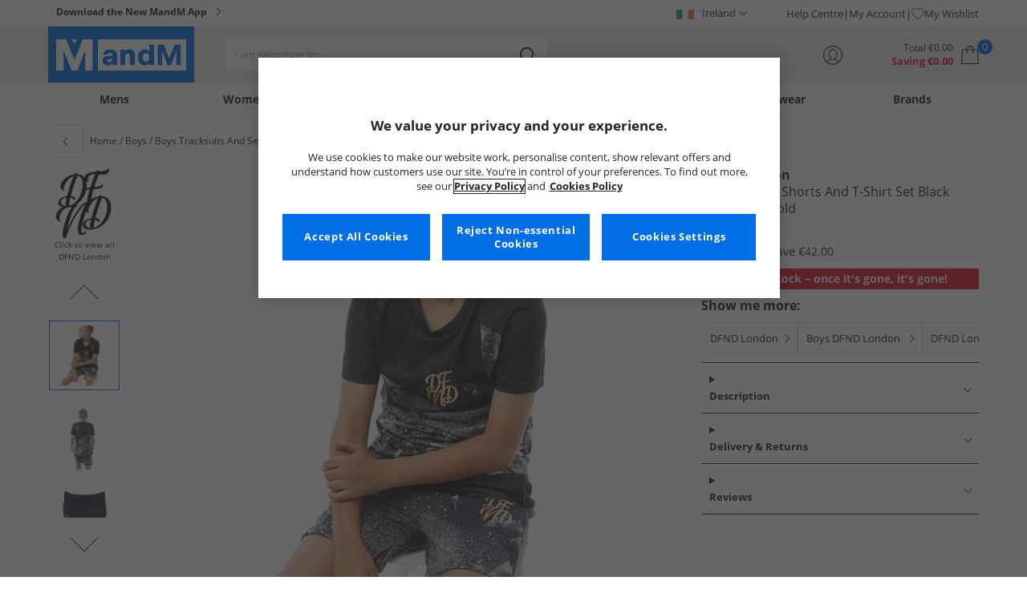

--- FILE ---
content_type: text/html; charset=utf-8
request_url: https://www.mandmdirect.ie/01/details/DF30235/DFND-London-Junior-Shatter-Shorts-And-T-Shirt-Set-Black-Blue-Black-Gold
body_size: 24180
content:
<!DOCTYPE html>




<html lang="en-IE">

<head>
        <script>
        var checks,b=window.location.pathname;b.includes("subscription")?(checks=["/%20","(",")","<","&lt;","%3c","document.","window.","x28","x29",".js",".svg","&#","\\x3"]).forEach(c=>{window.location.href.includes(c)&&(window.location.href="/")}):(checks=["/%20","(",")","<","&lt;","script","%3c","document.","window.","x28","x29",".js",".svg","&#","\\x3"]).forEach(c=>{window.location.href.includes(c)&&(window.location.href="/")});
    </script>









    <script defer type="text/javascript">
    window.dataLayer = window.dataLayer || [];
</script>

    



    <script defer src="https://cdn-ukwest.onetrust.com/scripttemplates/otSDKStub.js" type="text/javascript" charset="UTF-8" data-domain-script="ee8a6f0b-427c-415f-b1af-4584a4cb7172"></script>

<script defer type="text/javascript">
    
    const getUuid = () => {
        if (localStorage.getItem("uuid")) {
            const localStorageItem = JSON.parse(localStorage.getItem("uuid"));
            return localStorageItem.uuid;
        } else {
            return ""
        }
    };

    

    !function (e, n, t, i, r, o) { function s(e) { if ("number" != typeof e) return e; var n = new Date; return new Date(n.getTime() + 1e3 * e) } var a = 4e3, c = "xnpe_async_hide"; function p(e) { return e.reduce((function (e, n) { return e[n] = function () { e._.push([n.toString(), arguments]) }, e }), { _: [] }) } function m(e, n, t) { var i = t.createElement(n); i.src = e; var r = t.getElementsByTagName(n)[0]; return r.parentNode.insertBefore(i, r), i } function u(e) { return "[object Date]" === Object.prototype.toString.call(e) } o.target = o.target || "https://api.exponea.com", o.file_path = o.file_path || o.target + "/js/exponea.min.js", r[n] = p(["anonymize", "initialize", "identify", "getSegments", "update", "track", "trackLink", "trackEnhancedEcommerce", "getHtml", "showHtml", "showBanner", "showWebLayer", "ping", "getAbTest", "loadDependency", "getRecommendation", "reloadWebLayers", "_preInitialize", "_initializeConfig"]), r[n].notifications = p(["isAvailable", "isSubscribed", "subscribe", "unsubscribe"]), r[n].segments = p(["subscribe"]), r[n]["snippetVersion"] = "v2.7.0", function (e, n, t) { e[n]["_" + t] = {}, e[n]["_" + t].nowFn = Date.now, e[n]["_" + t].snippetStartTime = e[n]["_" + t].nowFn() }(r, n, "performance"), function (e, n, t, i, r, o) { e[r] = { sdk: e[i], sdkObjectName: i, skipExperiments: !!t.new_experiments, sign: t.token + "/" + (o.exec(n.cookie) || ["", "new"])[1], path: t.target } }(r, e, o, n, i, RegExp("__exponea_etc__" + "=([\\w-]+)")), function (e, n, t) { m(e.file_path, n, t) }(o, t, e), function (e, n, t, i, r, o, p) { if (e.new_experiments) { !0 === e.new_experiments && (e.new_experiments = {}); var l, f = e.new_experiments.hide_class || c, _ = e.new_experiments.timeout || a, g = encodeURIComponent(o.location.href.split("#")[0]); e.cookies && e.cookies.expires && ("number" == typeof e.cookies.expires || u(e.cookies.expires) ? l = s(e.cookies.expires) : e.cookies.expires.tracking && ("number" == typeof e.cookies.expires.tracking || u(e.cookies.expires.tracking)) && (l = s(e.cookies.expires.tracking))), l && l < new Date && (l = void 0); var d = e.target + "/webxp/" + n + "/" + o[t].sign + "/modifications.min.js?http-referer=" + g + "&timeout=" + _ + "ms" + (l ? "&cookie-expires=" + Math.floor(l.getTime() / 1e3) : ""); "sync" === e.new_experiments.mode && o.localStorage.getItem("__exponea__sync_modifications__") ? function (e, n, t, i, r) { t[r][n] = "<" + n + ' src="' + e + '"></' + n + ">", i.writeln(t[r][n]), i.writeln("<" + n + ">!" + r + ".init && document.writeln(" + r + "." + n + '.replace("/' + n + '/", "/' + n + '-async/").replace("><", " async><"))</' + n + ">") }(d, n, o, p, t) : function (e, n, t, i, r, o, s, a) { o.documentElement.classList.add(e); var c = m(t, i, o); function p() { r[a].init || m(t.replace("/" + i + "/", "/" + i + "-async/"), i, o) } function u() { o.documentElement.classList.remove(e) } c.onload = p, c.onerror = p, r.setTimeout(u, n), r[s]._revealPage = u }(f, _, d, n, o, p, r, t) } }(o, t, i, 0, n, r, e), function (e, n, t) { var i; e[n]._initializeConfig(t), (null === (i = t.experimental) || void 0 === i ? void 0 : i.non_personalized_weblayers) && e[n]._preInitialize(t), e[n].start = function (i) { i && Object.keys(i).forEach((function (e) { return t[e] = i[e] })), e[n].initialize(t) } }(r, n, o) }(document, "exponea", "script", "webxpClient", window, {
                target: "https://api.crm.mandmdirect.com",
                token: "364994da-9b0a-11ec-a69d-42e2dbc560dd",
                experimental: {
                    non_personalized_weblayers: true
                },
                utm_always: true,
                utm_params: ['utm_source', 'utm_medium', 'utm_campaign', 'utm_term', 'utm_content', 'gclid', 'campaign_id'],
                ping: {
                    enabled: true,
                    properties: {
                        mandm_uuid: getUuid()
                    }
                },
                service_worker_path: '/mandm-sw.js',
                new_experiments: false
            });
    function OptanonWrapper() {
        if (OnetrustActiveGroups.includes("C0003")) {
            exponea.start();
        }
    }

    
    if (!location.href.includes('/Secure/Checkout/CustomerOrderDetails')) {
        if (sessionStorage.getItem('cc_original_basket')) {
            sessionStorage.removeItem('cc_original_basket')
        }
        if (sessionStorage.getItem('cc_cart_update')) {
            sessionStorage.removeItem('cc_cart_update')
        }
    }

    if (!location.href.includes('/Secure/Account/New') && !location.href.includes('/Secure/Account/Welcome')) {
        if (sessionStorage.getItem('br_reg')) {
            sessionStorage.removeItem('br_reg')
        }
    }
</script>

    

<link rel="modulepreload" href="/assets/js/js2020/uuid/modules/utils.min.js">
<link rel="modulepreload" href="/assets/js/js2020/uuid/app.min.js">



<script defer src="/assets/js/js2020/uuid/app.min.js" type="module"></script>




    

    <link rel="preconnect" href="https://osm.klarnaservices.com" />
<link rel="preconnect" href="https://cdn-ukwest.onetrust.com" />
<link rel="preconnect" href="https://resources.mandmdirect.com" />
<link rel="preconnect" href="https://api.crm.mandmdirect.com" />
<link rel="dns-prefetch" href="https://connect.facebook.net" />
<link rel="dns-prefetch" href="https://googleads.g.doubleclick.net" />
<link rel="dns-prefetch" href="https://analytics.twitter.com" />
<link rel="dns-prefetch" href="https://bat.bing.com" />
<link rel="preconnect" href="https://fpt.mandmdirect.com" />
<link rel="dns-prefetch" href="https://ct.pinterest.com" />
<link rel="dns-prefetch" href="https://cdn.pdst.fm" />
<link rel="dns-prefetch" href="https://analytics.tiktok.com" />
<link rel="preconnect" href="https://cdn.jsdelivr.net" />

<link rel="preload" href="/assets/css/Fonts/open-sans-v17-latin_latin-ext-regular.woff2" as="font" type="font/woff2" crossorigin>
<link rel="preload" href="/assets/css/Fonts/open-sans-v17-latin_latin-ext-700.woff2" as="font" type="font/woff2" crossorigin>
<link rel="preload" href="/assets/css/Fonts/OpenSans-ExtraBold-webfont.woff" as="font" type="font/woff" crossorigin>
<link rel="preload" href="/assets/css/scss2020/cdnjs.cloudflare.com/ajax/libs/normalize/8.0.1/normalize.min.css" as="style" />
<link rel="preload" href="/Assets/css/vars.css" as="style"/>
<link rel="preload" href="/assets/css/scss2020/global.min.css" as="style">
<link rel="preload" href="/assets/css/scss2020/Component/_TopNav.min.css" as="style">
<link rel="preload" href="/assets/components/search/search.min.css" as="style" />
<link rel="preload" href="/assets/ThirdParty/code.jquery.com/jquery-3.7.1.min.js" as="script" />
<link rel="preload" href="/assets/ThirdParty/cdnjs.cloudflare.com/ajax/libs/vue/3.4.10/vue.global.prod.min.js" as="script" />

    <link rel="modulepreload" href="/assets/js/js2020/topnavData/topnavDataIRE.min.js" />
    <link rel="modulepreload" href="/assets/js/js2020/topnavApp.min.js" />

    
        <link rel="preload" href="https://resources.mandmdirect.com/Images/_default/d/f/3/df30235_1_cloudzoom.jpg" as="image" />

    <link rel="preload" href="/assets/css/scss2020/Views/product-details.min.css" as="style">
    <link rel="preload" href="/assets/css/scss2020/Component/BannerStyles.min.css" as="style" />
    <link rel="preload" href="/assets/js/js2020/libraries/slick/slick.min.css" as="style" />
    <link rel="preload" href="/assets/js/js2020/libraries/slick/slick-theme.min.css" as="style" />

    



    

    <meta name='GlobalTracking' content='' />
    <title>Buy DFND London Boys Shatter Shorts And T-Shirt Set Black Blue/Black Gold</title>
    
    <meta name="recsdata" data-position="pdpaddtobasketRecs" content="" />
    <meta name="recsdata" data-position="pdpfooterRecs" content="" />
    <meta name="recsdata" data-position="pdpfooterRecs2" content="" />

    <meta http-equiv="Content-type" content="text/html;charset=UTF-8" />
    <meta http-equiv="X-UA-Compatible" content="IE=Edge" />
    <meta name="viewport" content="width=device-width, initial-scale=1, maximum-scale=5">
    <meta name='PageOffloading_Available' content='true' data-page='ProductDetails' data-channel='12' />

        <meta name="theme-color" content="hsl(211,100%,45%)">
    <meta name="apple-mobile-web-app-title" content="MandM">
    <meta name="apple-mobile-web-app-status-bar" content="hsl(211,100%,45%)" />
    <meta name="application-name" content="MandM">

    <link rel="manifest" href="/site.webmanifest">


    
    <link rel="apple-touch-icon" sizes="180x180" href="/Assets/images/icons/favicons/ios/apple-touch-icon.png">
    <link rel="icon" type="image/png" sizes="48x48" href="/Assets/images/icons/favicons/48x48.png">
    <link rel="icon" type="image/svg+xml" sizes="32x32" href="/Assets/images/icons/favicons/favicon.svg">
    <link rel="icon" type="shortcut icon" sizes="16x16" href="/favicon.ico">


    



    





    <meta name="google-site-verification" content="UweluPb_AiIRiQ3qcaHzOklXdTBJ4N-o-DEXHLqM3_A" />     <meta name="msvalidate.01" content="DC4416D0A428111B8A16361121B06A01" />    <meta name="facebook-domain-verification" content="dtsv7q2143rcdds7oldcjlo9uaoidu" /> 

    
    <meta name="ProductData"
          data-brand='DFND London'
          data-image='d/f/3/df30235_1_large.jpg'
          data-cat='Tracksuits And Sets'
          data-rrp='53.99'
          data-subcat='Co-Ords'
          data-colour='Multi'
          data-thumb='d/f/3/df30235_1_thumb.jpg'
          data-sellingpriceexcludingvat='0'
          data-productcode='DF30235'
          data-productname='DFND London Boys Shatter Shorts And T-Shirt Set Black Blue/Black Gold'
          data-sellingprice='11.99'
          data-previousprice=''
          data-currency='EURIE'
          data-gender='Boys'
          data-trackinggender='boys'
          
          data-classification=''
          data-inStock='False'
          data-insights-object-id="Product_DF30235"
          data-size />

    <meta property="og:title" content="DFND London Boys Shatter Shorts And T-Shirt Set Black Blue/Black Gold" />
    <meta property="og:type" content="website" />
    <meta property="og:url" content="https://www.mandmdirect.ie/01/details/DF30235/DFND-London-Boys-Shatter-Shorts-And-T-Shirt-Set-Black-Blue-Black-Gold" />

        <meta property="og:image" content="https://resources.mandmdirect.com/Images/_default/d/f/3/df30235_1_cloudzoom.jpg" />
        <meta name="twitter:image" content="https://resources.mandmdirect.com/Images/_default/d/f/3/df30235_1_cloudzoom.jpg">
    <meta property="og:site_name" content="www.mandmdirect.ie" />
    <meta property="og:description" content="DFND London two piece short sleeve t-shirt and shorts set." />
    <meta name="twitter:card" content="summary_large_image">

        <meta name="twitter:site" content="@MandM">

    <meta name="twitter:title" content="Buy DFND London Boys Shatter Shorts And T-Shirt Set Black Blue/Black Gold">
    <meta name="twitter:description" content="DFND London two piece short sleeve t-shirt and shorts set.">

    

    <meta http-equiv="content-language" content='en_IE'>



<meta name="algolia" 
      id="817RUMZB0K"
      data-key="25383b4fc765ea62945f1b667b1ecd7d"
      data-index="mandm_channel_en-ie_language_eng_v1" 
      data-suggestions="mandm_channel_en-ie_language_eng_v1_query_suggestions"/>






<meta name='description' content='Browse DFND London Boys Shatter Shorts And T-Shirt Set Black Blue/Black Gold at MandM. Look good and feel great for less.' />
        <link rel='canonical' href='https://www.mandmdirect.ie/01/details/DF30235/DFND-London-Boys-Shatter-Shorts-And-T-Shirt-Set-Black-Blue-Black-Gold' />




<link rel="alternate" hreflang="en-gb" href="https://www.mandmdirect.com/01/details/DF30235/DFND-London-Boys-Shatter-Shorts-And-T-Shirt-Set-Black-Blue-Black-Gold"/><link rel="alternate" hreflang="x-default" href="https://www.mandmdirect.com/01/details/DF30235/DFND-London-Boys-Shatter-Shorts-And-T-Shirt-Set-Black-Blue-Black-Gold"/><link rel="alternate" hreflang="da-dk" href="https://www.stylepit.dk/01/details/DF30235/DFND-London-Junior-Shatter-Shorts-And-T-Shirt-Set-Black-Blue-Black-Gold"/><link rel="alternate" hreflang="de-de" href="https://www.mandmdirect.de/01/details/DF30235/DFND-London-Jungen-Ster-And-Set-Sets-Mehrfarbig"/><link rel="alternate" hreflang="fr-fr" href="https://www.mandmdirect.fr/01/details/DF30235/DFND-London-Ensembles-Ster-And-Set-Gar%C3%A7on-Multicolore"/><link rel="alternate" hreflang="en-ie" href="https://www.mandmdirect.ie/01/details/DF30235/DFND-London-Boys-Shatter-Shorts-And-T-Shirt-Set-Black-Blue-Black-Gold"/><link rel="alternate" hreflang="nl-nl" href="https://www.mandmdirect.nl/01/details/DF30235/DFND-London-Jongens-Ster-And-Set-Set-Multi"/><link rel="alternate" hreflang="pl-pl" href="https://www.mandmdirect.pl/01/details/DF30235/DFND-London-Ch%C5%82opi%C4%99ce-Ster-And-Set-Co-Ords-Wielobarwny"/>
<script type="text/javascript">window.$ServiceDetails={"ChannelId":12,"ChannelName":"MandMIRE","LanguageId":1,"LanguageLocale":"en-GB","LanguageMetaContentType":"en_GB","CurrencyName":"EUR","CurrencySymbol":"€","Services":[{"definitionName":"Suggest","serviceClientConfiguration":{"Key":1,"Value":{"Available":true,"ServiceProperties":{"Suggest_Autocomplete_Delay":"0","Suggest_Keystrokes":"3","Suggest_MaxSuggestions":"10","Suggest_HighlightSearchTerm":"true","Suggest_DisplayItemImages":"true","Suggest_RedirectToLink":"true","Suggest_Cloud_Url":"https://query.published.live1.suggest.eu1.fredhopperservices.com/mandm_direct/json?"}}},"translations":{"Key":0,"Value":null}},{"definitionName":"LightboxAddToBasket","serviceClientConfiguration":{"Key":2,"Value":{"Available":true,"ServiceProperties":{"LightboxAddToBasket_FadeTimeout":"5","LightboxAddToBasket_ShowAddedProduct":"false"}}},"translations":{"Key":0,"Value":null}},{"definitionName":"PageOffloading","serviceClientConfiguration":{"Key":3,"Value":{"Available":true,"ServiceProperties":{}}},"translations":{"Key":0,"Value":null}},{"definitionName":"SiteBasket","serviceClientConfiguration":{"Key":4,"Value":{"Available":true,"ServiceProperties":{"MiniBasket_PreventIconClickTimeoutSecs":"0.5","MiniBasket_FlyoutDelaySecs":"0.2","MiniBasket_MaxItemQuantity":"15","MiniBasket_Available":"true","MiniBasket_ShowReduction":"true"}}},"translations":{"Key":4,"Value":{"EmptyBasket":"Your shopping bag is currently empty","SavingNarrativePrefix":"You are saving","SavingNarrativeSuffix":"off RRP","OrderQty":"Qty.","Size":"Size","Save":"Save","TotalItems":"Total Items","SubTotal":"Goods Total","Remove":"Remove","Save_Minibasket":"Save","basketCompletedPromo":"Offer","basketMissedPromo":"Missed Offer - ","ClickHere":"Click here","TotalItems_Minibasket":"Total Items","SubTotal_Minibasket":"Goods Total (excluding delivery)"}}},{"definitionName":"CookiePopup","serviceClientConfiguration":{"Key":5,"Value":{"Available":false,"ServiceProperties":null}},"translations":{"Key":0,"Value":null}},{"definitionName":"PersistentPlpOptions","serviceClientConfiguration":{"Key":6,"Value":{"Available":true,"ServiceProperties":{}}},"translations":{"Key":0,"Value":null}},{"definitionName":"StaticNav","serviceClientConfiguration":{"Key":7,"Value":{"Available":false,"ServiceProperties":null}},"translations":{"Key":0,"Value":null}},{"definitionName":"inRiverMessageReader","serviceClientConfiguration":{"Key":8,"Value":{"Available":false,"ServiceProperties":null}},"translations":{"Key":0,"Value":null}},{"definitionName":"Stock","serviceClientConfiguration":{"Key":9,"Value":{"Available":true,"ServiceProperties":{}}},"translations":{"Key":0,"Value":null}},{"definitionName":"ContentAPI","serviceClientConfiguration":{"Key":10,"Value":{"Available":true,"ServiceProperties":{"ContentAPI_Url":"/01/c/v1/"}}},"translations":{"Key":0,"Value":null}},{"definitionName":"ContentStack","serviceClientConfiguration":{"Key":11,"Value":{"Available":false,"ServiceProperties":null}},"translations":{"Key":0,"Value":null}}]}</script>
    <link rel="stylesheet" href="/assets/css/scss2020/cdnjs.cloudflare.com/ajax/libs/normalize/8.0.1/normalize.min.css" />
<link rel="stylesheet" href="/assets/css/vars.css"/>
<link rel="stylesheet" href="/assets/css/scss2020/global.min.css">
<link rel="stylesheet" href="/assets/css/scss2020/Component/_TopNav.min.css">
<link rel="stylesheet" href="/assets/components/search/search.min.css" />

    <link rel="stylesheet" href="/assets/css/scss2020/Views/product-details.min.css">

    
    <link rel="stylesheet" href="/assets/css/scss2020/Component/BannerStyles.min.css" />
    <link rel="stylesheet" type="text/css" href="/assets/js/js2020/libraries/slick/slick.min.css" />
    <link rel="stylesheet" type="text/css" href="/assets/js/js2020/libraries/slick/slick-theme.min.css" />

    



    

    <script type="text/javascript" src="/assets/ThirdParty/code.jquery.com/jquery-3.7.1.min.js" defer></script>
<script type="text/javascript" src="/assets/js/js2020/jQueryFix.min.js" defer></script>
<script type="text/javascript" src="/assets/ThirdParty/cdnjs.cloudflare.com/ajax/libs/vue/3.4.10/vue.global.prod.min.js" defer></script>
<script type="module" src="/assets/js/js2020/topnavApp.min.js"></script>


<script type="text/javascript" src="/Assets/ThirdParty/cdn.jsdelivr.net/npm/algoliasearch@5.20.0/dist/algoliasearch.umd.js" defer></script>
<script type="text/javascript" src="/Assets/ThirdParty/cdn.jsdelivr.net/npm/@algolia/autocomplete-js@1.18.0/dist/umd/index.production.js" defer></script>
<script type="text/javascript" src="/Assets/ThirdParty/cdn.jsdelivr.net/npm/@algolia/autocomplete-plugin-query-suggestions@1.18.0/dist/umd/index.production.js" defer></script>


<script type="text/javascript" src="/assets/js/cookieManager.min.js" defer></script>
<script type="text/javascript" src="/assets/js/js2020/tracking/trackingData.min.js" defer></script>
<script type="text/javascript" src="/assets/js/js2020/tracking/trackingUtilities.min.js" defer></script>
<script type="text/javascript" src="/assets/js/localStorageAccessor.min.js" defer></script>
<script type="text/javascript" src="/assets/js/tokenHelper.min.js" defer></script>
<script type="text/javascript" src="/assets/js/tokengenerator.min.js" defer></script>
<script type="text/javascript" src="/assets/js/js2020/offloading.min.js" defer></script>
<script type="text/javascript" src="/assets/js/js2020/Component/Header/myaccountCheck.min.js" defer></script>
<script type="text/javascript" src="/assets/ThirdParty/cdnjs.cloudflare.com/ajax/libs/knockout/3.5.0/knockout-min.js" defer></script>
<script type="text/javascript" src="/assets/js/tracking/library/GoogleTagManager.min.js" defer></script>
<script type="text/javascript" src="/assets/js/js2020/mm/helpers/apiHelper.min.js" defer></script>
<script type="text/javascript" src="/assets/js/js2020/mm/helpers/currencyHelper.min.js" defer></script>
<script type="text/javascript" src="/assets/js/js2020/mm/helpers/languageHelper.min.js" defer></script>
<script type="text/javascript" src="/assets/js/js2020/mm/helpers/contentApiHelper.min.js" defer></script>
<script type="module" src="/assets/js/js2020/mm/features/siteBasketKo.min.js"></script>
<script type="text/javascript" src="/assets/js/js2020/mm/features/miniBasketKo.min.js" defer></script>
<script type="text/javascript" src="/assets/js/js2020/mm/features/miniBasket.min.js" defer></script>
<script type="module" src="/assets/js/js2020/mm/features/siteBasket.min.js"></script>
<script type="text/javascript" src="/assets/js/js2020/libraries/jquery-ui.custom.min.js" defer></script>
<script type="text/javascript" src="/assets/js/js2020/global.min.js" defer></script>

    <script type="module" src="/assets/components/countdown/countdownExpress.min.js"></script>
<script type="module" src="/assets/js/js2020/linksFooter.min.js"></script>
<script type="module" src="/assets/js/js2020/tracking/headerTrackers.min.js"></script>
    
    <script type="text/javascript" src="/assets/js/js2020/tracking/dataLayerPDP.min.js" defer></script>
    <script type="module" src="/assets/components/recommendations/recs.min.js"></script>
    
    <script type="application/ld+json">
        [
{
	"@context": "https://schema.org/",
	"@type": "Product",
	"name": "DFND London Boys Shatter Shorts And T-Shirt Set Black Blue/Black Gold",
	"image": "https://resources.mandmdirect.com/Images/_default/d/f/3/df30235_1_large.jpg",
	"brand": {
		"@type": "Brand",
		"name": "DFND London"
	},
	"category": "Tracksuits And Sets/Co-Ords",
	"color": "Multi",
	"sku": "DF30235/5",
	"gtin12": "5056465237531",
	"size": "5",
	"description": "DFND London two piece short sleeve t-shirt and shorts set.",
	"offers": {
		"@type": "Offer",
		"priceCurrency": "EUR",
		"price": "11.99",
		"availability": "http://schema.org/OutOfStock",
		"url": "https://www.mandmdirect.ie/01/details/DF30235/DFND-London-Boys-Shatter-Shorts-And-T-Shirt-Set-Black-Blue-Black-Gold"
	}
},{
	"@context": "https://schema.org/",
	"@type": "Product",
	"name": "DFND London Boys Shatter Shorts And T-Shirt Set Black Blue/Black Gold",
	"image": "https://resources.mandmdirect.com/Images/_default/d/f/3/df30235_1_large.jpg",
	"brand": {
		"@type": "Brand",
		"name": "DFND London"
	},
	"category": "Tracksuits And Sets/Co-Ords",
	"color": "Multi",
	"sku": "DF30235/7",
	"gtin12": "5056465237548",
	"size": "7",
	"description": "DFND London two piece short sleeve t-shirt and shorts set.",
	"offers": {
		"@type": "Offer",
		"priceCurrency": "EUR",
		"price": "11.99",
		"availability": "http://schema.org/OutOfStock",
		"url": "https://www.mandmdirect.ie/01/details/DF30235/DFND-London-Boys-Shatter-Shorts-And-T-Shirt-Set-Black-Blue-Black-Gold"
	}
},{
	"@context": "https://schema.org/",
	"@type": "Product",
	"name": "DFND London Boys Shatter Shorts And T-Shirt Set Black Blue/Black Gold",
	"image": "https://resources.mandmdirect.com/Images/_default/d/f/3/df30235_1_large.jpg",
	"brand": {
		"@type": "Brand",
		"name": "DFND London"
	},
	"category": "Tracksuits And Sets/Co-Ords",
	"color": "Multi",
	"sku": "DF30235/9",
	"gtin12": "5056465237555",
	"size": "9",
	"description": "DFND London two piece short sleeve t-shirt and shorts set.",
	"offers": {
		"@type": "Offer",
		"priceCurrency": "EUR",
		"price": "11.99",
		"availability": "http://schema.org/OutOfStock",
		"url": "https://www.mandmdirect.ie/01/details/DF30235/DFND-London-Boys-Shatter-Shorts-And-T-Shirt-Set-Black-Blue-Black-Gold"
	}
},{
	"@context": "https://schema.org/",
	"@type": "Product",
	"name": "DFND London Boys Shatter Shorts And T-Shirt Set Black Blue/Black Gold",
	"image": "https://resources.mandmdirect.com/Images/_default/d/f/3/df30235_1_large.jpg",
	"brand": {
		"@type": "Brand",
		"name": "DFND London"
	},
	"category": "Tracksuits And Sets/Co-Ords",
	"color": "Multi",
	"sku": "DF30235/13",
	"gtin12": "5056465237579",
	"size": "13",
	"description": "DFND London two piece short sleeve t-shirt and shorts set.",
	"offers": {
		"@type": "Offer",
		"priceCurrency": "EUR",
		"price": "11.99",
		"availability": "http://schema.org/OutOfStock",
		"url": "https://www.mandmdirect.ie/01/details/DF30235/DFND-London-Boys-Shatter-Shorts-And-T-Shirt-Set-Black-Blue-Black-Gold"
	}
},{
	"@context": "https://schema.org/",
	"@type": "Product",
	"name": "DFND London Boys Shatter Shorts And T-Shirt Set Black Blue/Black Gold",
	"image": "https://resources.mandmdirect.com/Images/_default/d/f/3/df30235_1_large.jpg",
	"brand": {
		"@type": "Brand",
		"name": "DFND London"
	},
	"category": "Tracksuits And Sets/Co-Ords",
	"color": "Multi",
	"sku": "DF30235/11",
	"gtin12": "5056465237562",
	"size": "11",
	"description": "DFND London two piece short sleeve t-shirt and shorts set.",
	"offers": {
		"@type": "Offer",
		"priceCurrency": "EUR",
		"price": "11.99",
		"availability": "http://schema.org/OutOfStock",
		"url": "https://www.mandmdirect.ie/01/details/DF30235/DFND-London-Boys-Shatter-Shorts-And-T-Shirt-Set-Black-Blue-Black-Gold"
	}
},{
	"@context": "https://schema.org/",
	"@type": "Product",
	"name": "DFND London Boys Shatter Shorts And T-Shirt Set Black Blue/Black Gold",
	"image": "https://resources.mandmdirect.com/Images/_default/d/f/3/df30235_1_large.jpg",
	"brand": {
		"@type": "Brand",
		"name": "DFND London"
	},
	"category": "Tracksuits And Sets/Co-Ords",
	"color": "Multi",
	"sku": "DF30235/15",
	"gtin12": "5056465237586",
	"size": "15",
	"description": "DFND London two piece short sleeve t-shirt and shorts set.",
	"offers": {
		"@type": "Offer",
		"priceCurrency": "EUR",
		"price": "11.99",
		"availability": "http://schema.org/InStock",
		"url": "https://www.mandmdirect.ie/01/details/DF30235/DFND-London-Boys-Shatter-Shorts-And-T-Shirt-Set-Black-Blue-Black-Gold"
	}
}]
    </script>


    


    
    

<link rel="prefetch" href="/assets/css/scss2020/Views/product-list.min.css"/>
<link rel="prefetch" href="/assets/css/scss2020/Component/BannerStyles.min.css" />

    
    <input id="MandMToken" name="MandMToken" type="hidden" value="" />
</head>


<body class="layout fontbase MandMIRE en-GB en-IE">


    <input id="FeatureSwitch" name="FeatureSwitch" type="hidden" value="TurnOnAll" />


    
    

<header class="layout__header" aria-label="Page Header">
    <div class="header">

        <div class="header__userBanner">
            <div class="userBanner">

                <div class="userBanner__msg strapline">
                        <div id="strapline__generic" class="strapline__text strapline__text--caret">
                            <a href="/01/landing/mandm-app?ttapp" data-gtm="ui--header--ticker"><span>Download the New MandM App</span></a>
                        </div>
                </div>

                <div class="userBanner__international">




<div class="countries">
    <button class="countries__country" type="button"><span class='country__flag fl-ie'></span><span class="country__text">Ireland</span></button>

    <nav class="countries__dropdown" aria-label="Roghn&#243;ir T&#237;re">
        <ul aria-label="Countries">
            <li><a data-gtm="ui--header--country_link" href="https://www.mandmdirect.com?GBP"><span class="fl-gb"></span>United Kingdom</a></li>
            <li><a data-gtm="ui--header--country_link" href="https://www.mandmdirect.ie?IRE"><span class="fl-ie"></span>Ireland</a></li>
            <li><a data-gtm="ui--header--country_link" href="https://www.mandmdirect.de?GER"><span class="fl-de"></span>Germany</a></li>
            <li><a data-gtm="ui--header--country_link" href="https://www.mandmdirect.fr?FRA"><span class="fl-fr"></span>France</a></li>
            <li><a data-gtm="ui--header--country_link" href="https://www.stylepit.dk?DEN"><span class="fl-dk"></span>Denmark</a></li>
            <li><a data-gtm="ui--header--country_link" href="https://www.mandmdirect.pl?POL"><span class="fl-pl"></span>Poland</a></li>
            <li><a data-gtm="ui--header--country_link" href="https://www.mandmdirect.de?AUS"><span class="fl-at"></span>Austria</a></li>
            <li><a data-gtm="ui--header--country_link" href="https://www.mandmdirect.nl?NET"><span class="fl-nl"></span>Netherlands</a></li>
            <li><a data-gtm="ui--header--country_link" href="https://www.mandmdirect.nl?BEL"><span class="fl-be"></span>Belgium</a></li>
            <li><a data-gtm="ui--header--country_link" href="https://www.stylepit.dk?SWE"><span class="fl-se"></span>Sweden</a></li>
        </ul>
    </nav>
</div></div>
                <nav class="userBanner__welcomebox" aria-label="User links">


<ul>
        <li>
            <a href="https://help.mandmdirect.ie/hc/en-ie" data-gtm="ui--header--help_link" rel="noopener" target="_blank">Help Centre</a>
        </li>

    <li>
        <a data-gtm="ui--header--account_link" href="https://www.mandmdirect.ie/Secure/Checkout/Account" id="myaccount">My Account</a>
    </li>

    <li>
        <a data-gtm="ui--header--wishlist_link" class="remnant__wishlist" href="/Secure/Wishlist/MyWishlist" >
            <img loading="lazy"
                 alt=""
                 src="/assets/images/header/wishlistHeart.svg"
                 height="16" width="16"
                 decoding="async">
            My Wishlist
        </a>
    </li>

    <li class="remnant__signout hide">
        <a class="logoutlink" data-gtm="ui--header--sign_out" href="https://www.mandmdirect.ie/Secure/Account/SignOut" id="logoutlinkDesktop">Sign Out</a>
    </li>
</ul>
</nav>
            </div>
        </div>

        <div class="header__mainHeader">

            <div class="mainHeader">
                

                <div class="mainHeader__menuTrigger">
                    <button id="menutgr" class="menu-tgr__action" type="button" data-gtm="ui--header--burger_icon">
                        <span class="menu-tgr__bar" aria-hidden="true"></span>
                        <span class="menu-tgr__bar" aria-hidden="true"></span>
                        <span class="menu-tgr__bar" aria-hidden="true"></span>
                        <span class="menu-tgr__bar" aria-hidden="true"></span>
                        <span class='mainHeader__text'>
                            
Menu                        </span>
                    </button>
                </div>


                

                <a href="https://www.mandmdirect.ie/" class="mainHeader__logo" aria-label="Home page" data-gtm="ui--header--logo">

                        <picture>
                            <source srcset="/assets/images/logo/mandm.svg" media="(min-width: 1025px)" />
                            <img src="/assets/images/logo/mandm-blue.svg"
                                 alt="MandM logo"
                                 fetchpriority="high"
                                 width="104" height="25"
                                 decoding="async" />
                        </picture>
                </a>


                

                <div class="mainHeader__searchTrigger">

                    <div class="searchTrigger--mobile">
                        <button type="button" id="SearchTriggerMob">
                            <img src="/assets/images/svgs/search.svg" class="search__svg" data-gtm="ui--header_search_m--trigger" loading="lazy" decoding="async" alt="Search" />
                        </button>
                    </div>

                    <search id="headerSearch" class="search search--header" tabindex="0" aria-label="Product search"></search>
                </div>



                

                <div class="mainHeader__myAccount">

                    <a href="https://www.mandmdirect.ie/Secure/Checkout/Account?id=myaccount" class="myAccount" data-gtm="ui--header--account_icon" aria-label="My Account">

                        <div class="myAccount__text">
                            <span data-gtm="ui--header--account_icon" class="myAccount_guest hide">Sign In</span>
                            <span data-gtm="ui--header--account_icon" class="myAccount_signed hide">Hi  <span data-gtm="ui--header--account_icon" class="myAccount_Name" data-cs-mask></span></span>
                        </div>
                        <img src="/Assets/images/header/account.svg" class="myAccount__icon" alt="" height="24" width="24" decoding="async" fetchpriority="high" />
                    </a>

                    <div class="tooltip" aria-hidden="true">
                        My Account
                    </div>
                </div>


                

                <div id="miniBasketTrigger" class="mainHeader__basket">

<div id="basketsummary" class="basket">
    <div class="basket__text">
        <div class="text__total" data-bind="with: SubTotal">
Total                <span data-bind="text: CurrencyPrefix()">€</span><span class="notranslate" data-bind="text: FormattedAmount">0.00</span><span data-bind="text: CurrencySuffix()"></span>
        </div>
        <div class="text__saving" data-bind="with: Saving">
Saving                <span data-bind="text: CurrencyPrefix()">€</span><span class="notranslate" data-bind="text: FormattedAmount">0.00</span><span data-bind="text: CurrencySuffix()"></span>
        </div>
    </div>
    <div id="MiniBasketTrigger" class="basket__icon">
        <a href='/viewbasket.aspx' data-gtm="ui--mini_basket--trigger">
            <span class="icon__count" data-bind="text: TotalItems()" aria-hidden="true">0</span>
            <img src="/Assets/images/header/bag.svg" alt="Shopping Bag" height="23" width="22" decoding="async" fetchpriority="high" />
        </a>
    </div>
</div></div>
            </div>
        </div>

        



<nav id="mainNav" class="main-nav" role="navigation">
    <div class="level-1" style="display:none">

        <div id="navSearch" class="search search--nav"></div>

        <ul class="listless level-1__list ">

            

            


<li class="level-1__item level-1__item--mens" v-on:mouseleave="leaveMenu">

    <h1 v-if="isMobile" v-on:click.self="openSubMenu" class="level-1__link level-1__link--burger" :data-category="topnav.mens.text" :data-label="topnav.mens.text">
        <img v-on:click.self="openSubMenuImage" width="70" height="70" :src="topnav.mens.thumb_image" :alt="" decoding="async">{{topnav.mens.text}}
    </h1>
    <a id="mens" v-if="!isMobile" v-on:mouseenter="openMenu" class="level-1__link"
       :href="domain + '/01' + topnav.mens.link"
       v-html="topnav.mens.text"
       :data-category="topnav.mens.text"
       :data-label="topnav.mens.text"></a>

    <div class="level-1__panel" v-on:mouseleave="leaveMenu">
        <ul class="level-2__menu">
            <li v-if="isMobile" class="level-2__backup">
                <button v-on:click="resetSecondLevelMobile" aria-label="Back to main menu"></button>
                <img width="56" height="56" :src="topnav.mens.thumb_image" :alt="" decoding="async"><h1>{{topnav.mens.text}}</h1>

            </li>
            
            <li>
                <div v-if="isMobile" class="level-2__header" v-on:click="openSecondLevelMobile" :data-category="topnav.mens.text" :data-label="topnav.mens.footwear[0].text">{{topnav.mens.footwear[0].text}}</div>
                <div v-else class="level-2__header" v-on:mouseover="openSecondLevel">{{topnav.mens.footwear[0].text}}</div>
                <ul class="level-3__menu level-3__menu--single">
                    <li v-if="isMobile" class="level-3__backup"><button v-on:click="resetThirdLevelMobile" aria-label="Back to Mens"></button> <h1>{{topnav.mens.footwear[0].text}}</h1></li>
                    <li v-for="(item, index) in topnav.mens.footwear" :key="index">
                        <a v-if="index > 0" v-bind:class="['menu__link', {'menu__link--all': item.shop_all, 'menu__link--new': item.new_in}]"
                           :href="'/01' + item.link"
                           v-html="item.text"
                           :data-category="topnav.mens.text"
                           :data-label="topnav.mens.footwear[0].text + ' > ' + item.text"></a>
                    </li>
                </ul>
            </li>
            
            <li>
                <div v-if="isMobile" class="level-2__header" v-on:click="openSecondLevelMobile" :data-category="topnav.mens.text" :data-label="topnav.mens.clothing.text">{{topnav.mens.clothing.text}}</div>
                <div v-else class="level-2__header" v-on:mouseover="openSecondLevel">{{topnav.mens.clothing.text}}</div>
                <ul class="level-3__menu level-3__menu--clothing">

                    <li v-if="isMobile" class="level-3__backup"><button v-on:click="resetThirdLevelMobile" aria-label="Back to Mens"></button> <h1>{{topnav.mens.clothing.text}}</h1></li>

                    <li class="level-3__list" v-for="(items, category) in topnav.mens.clothing" :key="category">
                        
                        <div v-if="(category == 'new_in_clothing') || (category == 'all_clothing')">
                            <div v-if="!isMobile" v-bind:class="['level-3__header', {'menu__link--new': items[0].new_in}]" v-on:mouseover="openThirdLevel">{{items[0].text}}</div>
                            <ul class="level-4__menu level-4__menu--single" v-on:mouseleave="resetThirdLevel">
                                <li v-for="(item, index) in items" :key="index">
                                    <a v-bind:class="['menu__link', {'menu__link--new': items[0].new_in}, {'menu__link--all': items[0].shop_all}]"
                                       :href="'/01' + item.link"
                                       :data-category="topnav.mens.text"
                                       :data-label="topnav.mens.clothing.text + ' > ' + item.text">
                                        {{item.text}}
                                    </a>
                                </li>
                            </ul>
                        </div>
                        
                        <div v-else-if="Array.isArray(items)">
                            <div v-if="isMobile" class="level-3__header" v-on:click="toggleSection">{{items[0].text}}</div>
                            <div v-else class="level-3__header" v-on:mouseover="openThirdLevel">{{items[0].text}}</div>
                            <ul class="level-4__menu" v-on:mouseleave="resetThirdLevel">
                                <li v-for="(item, index) in items.slice(1)" :key="index">
                                    <a v-bind:class="['menu__link', {'menu__link--all': item.shop_all}]"
                                       :href="'/01' + item.link"
                                       v-html="item.text"
                                       :data-category="topnav.mens.text"
                                       :data-label="topnav.mens.clothing.text + ' > ' + items[0].text + ' > ' + item.text"></a>
                                </li>
                            </ul>
                        </div>
                    </li>
                </ul>
            </li>

            
            <li>
                <div v-if="isMobile" class="level-2__header" v-on:click="openSecondLevelMobile" :data-category="topnav.mens.text" :data-label="topnav.mens.accessories[0].text">{{topnav.mens.accessories[0].text}}</div>
                <div v-else class="level-2__header" v-on:mouseover="openSecondLevel">{{topnav.mens.accessories[0].text}}</div>
                <ul class="level-3__menu level-3__menu--single">
                    <li v-if="isMobile" class="level-3__backup"><button v-on:click="resetThirdLevelMobile" aria-label="Back to Mens"></button> <h1>{{topnav.mens.accessories[0].text}}</h1></li>
                    <li v-for="(item, index) in topnav.mens.accessories" :key="index">
                        <a v-if="index > 0" v-bind:class="['menu__link', {'menu__link--all': item.shop_all, 'menu__link--new': item.new_in}]"
                           :href="'/01' + item.link"
                           v-html="item.text"
                           :data-category="topnav.mens.text"
                           :data-label="topnav.mens.accessories[0].text + ' > ' + item.text"></a>
                    </li>
                </ul>
            </li>
            

                <li>
                    <div v-if="isMobile" class="level-2__header" v-on:click="openSecondLevelMobile" :data-category="topnav.mens.text" :data-label="topnav.mens.sports.text">{{topnav.mens.sports.text}}</div>
                    <div v-else class="level-2__header" v-on:mouseover="openSecondLevel">{{topnav.mens.sports.text}}</div>
                    <ul class="level-3__menu">
                        <li v-if="isMobile" class="level-3__backup"><button v-on:click="resetThirdLevelMobile" aria-label="Back to Mens"></button> <h1>{{topnav.mens.sports.text}}</h1></li>

                        <li v-for="(items, category) in topnav.mens.sports" :key="category">
                            <div v-if="(category == 'new_in_sport') || (category == 'all_sport')">
                                <div v-if="!isMobile" v-bind:class="['level-3__header', {'menu__link--new': items[0].new_in}]" v-on:mouseover="openThirdLevel">{{items[0].text}}</div>
                                <ul class="level-4__menu level-4__menu--single" v-on:mouseleave="resetThirdLevel">
                                    <li v-for="(item, index) in items" :key="index">
                                        <a v-bind:class="['menu__link', {'menu__link--new': items[0].new_in}, {'menu__link--all': items[0].shop_all}]"
                                           :href="'/01' + item.link"
                                           :data-category="topnav.mens.text"
                                           :data-label="topnav.mens.sports.text + ' > ' + item.text">
                                            {{item.text}}
                                        </a>
                                    </li>
                                </ul>
                            </div>
                            <div v-else-if="Array.isArray(items)">
                                <div v-if="isMobile" class="level-3__header" v-on:click="toggleSection">{{items[0].text}}</div>
                                <div v-else class="level-3__header" v-on:mouseover="openThirdLevel">{{items[0].text}}</div>
                                <ul class="level-4__menu" v-on:mouseleave="resetThirdLevel">
                                    <li v-for="(item, index) in items.slice(1)" :key="index">
                                        <a v-bind:class="['menu__link', {'menu__link--all': item.shop_all}]"
                                           :href="'/01' + item.link"
                                           v-html="item.text"
                                           :data-category="topnav.mens.text"
                                           :data-label="topnav.mens.sports.text + ' > ' + items[0].text + ' > ' + item.text"></a>
                                    </li>
                                </ul>
                            </div>
                        </li>
                    </ul>
                </li>

            
            <li>
                <div v-if="isMobile" class="level-2__header" v-on:click="openSecondLevelMobile" :data-category="topnav.mens.text" :data-label="topnav.mens.brands[0].text">{{topnav.mens.brands[0].text}}</div>
                <div v-else class="level-2__header" v-on:mouseover="openSecondLevel">{{topnav.mens.brands[0].text}}</div>
                <ul class="level-3__menu level-3__menu--wide">
                    <li v-if="isMobile" class="level-3__backup"><button v-on:click="resetThirdLevelMobile" aria-label="Back to Mens"></button> <h1>{{topnav.mens.brands[0].text}}</h1></li>
                    <li v-for="(item, index) in topnav.mens.brands" :key="index">
                        <a v-if="index > 0" v-bind:class="['menu__link', {'menu__link--all': item.shop_all}]"
                           :href="'/01' + item.link"
                           v-html="item.text"
                           :data-category="topnav.mens.text"
                           :data-label="topnav.mens.brands[0].text + ' > ' + item.text"></a>
                    </li>
                </ul>
            </li>

            
            <li>
                <div v-if="isMobile" class="level-2__header level-2__header--clearance" v-on:click="openSecondLevelMobile" :data-category="topnav.mens.text" :data-label="topnav.mens.clearance[0].text">{{topnav.mens.clearance[0].text}}</div>
                <div v-else class="level-2__header level-2__header--clearance" v-on:mouseover="openSecondLevel">{{topnav.mens.clearance[0].text}}</div>
                <ul class="level-3__menu level-3__menu--single">
                    <li v-if="isMobile" class="level-3__backup"><button v-on:click="resetThirdLevelMobile" aria-label="Back to Mens"></button> <h1>{{topnav.mens.clearance[0].text}}</h1></li>
                    <li v-for="(item, index) in topnav.mens.clearance" :key="index">
                        <a v-if="index > 0" v-bind:class="['menu__link', {'menu__link--all': item.shop_all}]"
                           :href="'/01' + item.link"
                           v-html="item.text"
                           :data-category="topnav.mens.text"
                           :data-label="topnav.mens.clearance[0].text + ' > ' + item.text"></a>
                    </li>
                </ul>
            </li>
            
            <li>
                <div v-if="!isMobile" class="level-2__header" v-on:mouseover="openSecondLevel">{{topnav.mens.all[0].text}}</div>
                <ul class="level-3__menu level-3__menu--single level-3__menu--all">
                    <li>
                        <a class="menu__link menu__link--all"
                           :href="'/01' + topnav.mens.all[0].link"
                           :data-category="topnav.mens.text"
                           :data-label="topnav.mens.all[0].text">
                            {{topnav.mens.all[0].text}}
                        </a>
                    </li>
                </ul>
            </li>
            
            <li>
                <div v-if="isMobile" class="level-2__header level-2__header--highlights">
                    <img width="24" height="24" :src="topnav.highlights.image" :alt="" decoding="async"> {{topnav.highlights.text}}
                </div>
                <div v-else class="level-2__header" v-on:mouseenter="openSecondLevel">{{topnav.highlights.text}} <img class="level-2__icon" width="20" height="20" :src="topnav.highlights.image" :alt="topnav.highlights.text" decoding="async"></div>
                <ul class="level-3__menu level-3__menu--single level-3__menu--trading">
                    <li v-for="(item, index) in topnav.mens.highlights" :key="index">
                        <a v-bind:class="['menu__link', {'menu__link--new': item.new_in, 'menu__link--clearance': item.clearance, 'menu__link--bf': item.black_friday}]"
                           :href="'/01' + item.link"
                           :data-category="topnav.mens.text"
                           :data-label="topnav.highlights.text + ' > ' + item.text">
                            <span v-if="!item.clearance">{{item.text}}</span>
                            <span class="save" v-html="item.save_text" v-if="item.save_text"></span>
                            <span class="new" v-html="item.new_text" v-if="item.new_text"></span>
                            <span class="clearance" v-html="item.clearance_text" v-if="item.clearance_text"></span>
                        </a>
                    </li>
                </ul>
            </li>
            
            <li v-if="!isMobile" class="level-2__hero">
                <a :href="domain + '/01' + topnav.mens.hero_link"
                   :data-category="topnav.mens.text"
                   :data-label="topnav.mens.text + ' > ' + topnav.mens.hero_seo_text">
                    <img :src="topnav.mens.hero_image"
                         :alt="topnav.mens.hero_seo_text"
                         loading="lazy"
                         decoding="async"
                         width="370"
                         height="470" />
                </a>
            </li>
        </ul>
    </div>
</li>

            


<li class="level-1__item level-1__item--womens" v-on:mouseleave="leaveMenu">

    <h1 v-if="isMobile" v-on:click.self="openSubMenu" class="level-1__link level-1__link--burger" :data-category="topnav.womens.text" :data-label="topnav.womens.text">
        <img v-on:click.self="openSubMenuImage" width="70" height="70" :src="topnav.womens.thumb_image" :alt="" decoding="async">{{topnav.womens.text}}
    </h1>
    <a id="womens" v-if="!isMobile" v-on:mouseenter="openMenu" class="level-1__link"
       :href="domain + '/01' + topnav.womens.link"
       v-html="topnav.womens.text"
       :data-category="topnav.womens.text"
       :data-label="topnav.womens.text"></a>

    <div class="level-1__panel" v-on:mouseleave="leaveMenu">
        <ul class="level-2__menu">
            <li v-if="isMobile" class="level-2__backup">
                <button v-on:click="resetSecondLevelMobile" aria-label="Back to main menu"></button>
                <img width="56" height="56" :src="topnav.womens.thumb_image" :alt="" decoding="async"><h1>{{topnav.womens.text}}</h1>

            </li>
            
            <li>
                <div v-if="isMobile" class="level-2__header" v-on:click="openSecondLevelMobile" :data-category="topnav.womens.text" :data-label="topnav.womens.footwear[0].text">{{topnav.womens.footwear[0].text}}</div>
                <div v-else class="level-2__header" v-on:mouseover="openSecondLevel">{{topnav.womens.footwear[0].text}}</div>
                <ul class="level-3__menu level-3__menu--single">
                    <li v-if="isMobile" class="level-3__backup"><button v-on:click="resetThirdLevelMobile" aria-label="Back to Womens"></button> <h1>{{topnav.womens.footwear[0].text}}</h1></li>
                    <li v-for="(item, index) in topnav.womens.footwear" :key="index">
                        <a v-if="index > 0" v-bind:class="['menu__link', {'menu__link--all': item.shop_all, 'menu__link--new': item.new_in}]"
                           :href="'/01' + item.link"
                           v-html="item.text"
                           :data-category="topnav.womens.text"
                           :data-label="topnav.womens.footwear[0].text + ' > ' + item.text"></a>
                    </li>
                </ul>
            </li>
            
            <li>
                <div v-if="isMobile" class="level-2__header" v-on:click="openSecondLevelMobile" :data-category="topnav.womens.text" :data-label="topnav.womens.clothing.text">{{topnav.womens.clothing.text}}</div>
                <div v-else class="level-2__header" v-on:mouseover="openSecondLevel">{{topnav.womens.clothing.text}}</div>
                <ul class="level-3__menu level-3__menu--clothing">
                    <li v-if="isMobile" class="level-3__backup"><button v-on:click="resetThirdLevelMobile" aria-label="Back to Womens"></button> <h1>{{topnav.womens.clothing.text}}</h1></li>

                    <li class="level-3__list" v-for="(items, category) in topnav.womens.clothing" :key="category">
                        
                        <div v-if="(category == 'new_in_clothing') || (category == 'all_clothing')">
                            <div v-if="!isMobile" v-bind:class="['level-3__header', {'menu__link--new': items[0].new_in}]" v-on:mouseover="openThirdLevel">{{items[0].text}}</div>
                            <ul class="level-4__menu level-4__menu--single" v-on:mouseleave="resetThirdLevel">
                                <li v-for="(item, index) in items" :key="index">
                                    <a v-bind:class="['menu__link', {'menu__link--new': items[0].new_in}, {'menu__link--all': items[0].shop_all}]"
                                       :href="'/01' + item.link"
                                       :data-category="topnav.womens.text"
                                       :data-label="topnav.womens.clothing.text + ' > ' + item.text">
                                        {{item.text}}
                                    </a>
                                </li>
                            </ul>
                        </div>
                        

                        <div v-else-if="Array.isArray(items)">
                            <div v-if="isMobile" class="level-3__header" v-on:click="toggleSection">{{items[0].text}}</div>
                            <div v-else class="level-3__header" v-on:mouseover="openThirdLevel">{{items[0].text}}</div>
                            <ul class="level-4__menu" v-on:mouseleave="resetThirdLevel">
                                <li v-for="(item, index) in items.slice(1)" :key="index">
                                    <a v-bind:class="['menu__link', {'menu__link--all': item.shop_all}]"
                                       :href="'/01' + item.link"
                                       v-html="item.text"
                                       :data-category="topnav.womens.text"
                                       :data-label="topnav.womens.clothing.text + ' > ' + items[0].text + ' > ' + item.text"></a>
                                </li>
                            </ul>
                        </div>
                    </li>
                </ul>
            </li>

            
            <li>
                <div v-if="isMobile" class="level-2__header" v-on:click="openSecondLevelMobile" :data-category="topnav.womens.text" :data-label="topnav.womens.accessories[0].text">{{topnav.womens.accessories[0].text}}</div>
                <div v-else class="level-2__header" v-on:mouseover="openSecondLevel">{{topnav.womens.accessories[0].text}}</div>
                <ul class="level-3__menu level-3__menu--single">
                    <li v-if="isMobile" class="level-3__backup"><button v-on:click="resetThirdLevelMobile" aria-label="Back to Womens"></button> <h1>{{topnav.womens.accessories[0].text}}</h1></li>
                    <li v-for="(item, index) in topnav.womens.accessories" :key="index">
                        <a v-if="index > 0" v-bind:class="['menu__link', {'menu__link--all': item.shop_all, 'menu__link--new': item.new_in}]"
                           :href="'/01' + item.link"
                           v-html="item.text"
                           :data-category="topnav.womens.text"
                           :data-label="topnav.womens.accessories[0].text + ' > ' + item.text"></a>
                    </li>
                </ul>
            </li>
            

                <li>
                    <div v-if="isMobile" class="level-2__header" v-on:click="openSecondLevelMobile" :data-category="topnav.womens.text" :data-label="topnav.womens.sports.text">{{topnav.womens.sports.text}}</div>
                    <div v-else class="level-2__header" v-on:mouseover="openSecondLevel">{{topnav.womens.sports.text}}</div>
                    <ul class="level-3__menu">
                        <li v-if="isMobile" class="level-3__backup"><button v-on:click="resetThirdLevelMobile" aria-label="Back to Womens"></button> <h1>{{topnav.womens.sports.text}}</h1></li>

                        <li v-for="(items, category) in topnav.womens.sports" :key="category">
                            <div v-if="(category == 'new_in_sport') || (category == 'all_sport')">
                                <div v-if="!isMobile" v-bind:class="['level-3__header', {'menu__link--new': items[0].new_in}]" v-on:mouseover="openThirdLevel">{{items[0].text}}</div>
                                <ul class="level-4__menu level-4__menu--single" v-on:mouseleave="resetThirdLevel">
                                    <li v-for="(item, index) in items" :key="index">
                                        <a v-bind:class="['menu__link', {'menu__link--new': items[0].new_in}, {'menu__link--all': items[0].shop_all}]"
                                           :href="'/01' + item.link"
                                           :data-category="topnav.womens.text"
                                           :data-label="topnav.womens.sports.text + ' > ' + item.text">
                                            {{item.text}}
                                        </a>
                                    </li>
                                </ul>
                            </div>
                            <div v-else-if="Array.isArray(items)">
                                <div v-if="isMobile" class="level-3__header" v-on:click="toggleSection">{{items[0].text}}</div>
                                <div v-else class="level-3__header" v-on:mouseover="openThirdLevel">{{items[0].text}}</div>
                                <ul class="level-4__menu" v-on:mouseleave="resetThirdLevel">
                                    <li v-for="(item, index) in items.slice(1)" :key="index">
                                        <a v-bind:class="['menu__link', {'menu__link--all': item.shop_all}]"
                                           :href="'/01' + item.link"
                                           v-html="item.text"
                                           :data-category="topnav.womens.text"
                                           :data-label="topnav.womens.sports.text + ' > ' + items[0].text + ' > ' + item.text"></a>
                                    </li>
                                </ul>
                            </div>
                        </li>
                    </ul>
                </li>
            
            <li>
                <div v-if="isMobile" class="level-2__header" v-on:click="openSecondLevelMobile" :data-category="topnav.womens.text" :data-label="topnav.womens.brands[0].text">{{topnav.womens.brands[0].text}}</div>
                <div v-else class="level-2__header" v-on:mouseover="openSecondLevel">{{topnav.womens.brands[0].text}}</div>
                <ul class="level-3__menu level-3__menu--wide">
                    <li v-if="isMobile" class="level-3__backup"><button v-on:click="resetThirdLevelMobile" aria-label="Back to Womens"></button> <h1>{{topnav.womens.brands[0].text}}</h1></li>
                    <li v-for="(item, index) in topnav.womens.brands" :key="index">
                        <a v-if="index > 0" v-bind:class="['menu__link', {'menu__link--all': item.shop_all}]"
                           :href="'/01' + item.link"
                           v-html="item.text"
                           :data-category="topnav.womens.text"
                           :data-label="topnav.womens.brands[0].text + ' > ' + item.text"></a>
                    </li>
                </ul>
            </li>

            
            <li>
                <div v-if="isMobile" class="level-2__header level-2__header--clearance" v-on:click="openSecondLevelMobile" :data-category="topnav.womens.text" :data-label="topnav.womens.clearance[0].text">{{topnav.womens.clearance[0].text}}</div>
                <div v-else class="level-2__header level-2__header--clearance" v-on:mouseover="openSecondLevel">{{topnav.womens.clearance[0].text}}</div>
                <ul class="level-3__menu level-3__menu--single">
                    <li v-if="isMobile" class="level-3__backup"><button v-on:click="resetThirdLevelMobile" aria-label="Back to Womens"></button> <h1>{{topnav.womens.clearance[0].text}}</h1></li>
                    <li v-for="(item, index) in topnav.womens.clearance" :key="index">
                        <a v-if="index > 0" v-bind:class="['menu__link', {'menu__link--all': item.shop_all}]"
                           :href="'/01' + item.link"
                           v-html="item.text"
                           :data-category="topnav.womens.text"
                           :data-label="topnav.womens.clearance[0].text + ' > ' + item.text"></a>
                    </li>
                </ul>
            </li>
            
            <li>
                <div v-if="!isMobile" class="level-2__header" v-on:mouseover="openSecondLevel">{{topnav.womens.all[0].text}}</div>
                <ul class="level-3__menu level-3__menu--single level-3__menu--all">
                    <li>
                        <a class="menu__link menu__link--all"
                           :href="'/01' + topnav.womens.all[0].link"
                           :data-category="topnav.womens.text"
                           :data-label="topnav.womens.all[0].text">
                            {{topnav.womens.all[0].text}}
                        </a>
                    </li>
                </ul>
            </li>
            
            <li>
                <div v-if="isMobile" class="level-2__header level-2__header--highlights">
                    <img width="24" height="24" :src="topnav.highlights.image" :alt="" decoding="async"> {{topnav.highlights.text}}
                </div>
                <div v-else class="level-2__header" v-on:mouseenter="openSecondLevel">{{topnav.highlights.text}} <img class="level-2__icon" width="20" height="20" :src="topnav.highlights.image" :alt="topnav.highlights.text" decoding="async"></div>
                <ul class="level-3__menu level-3__menu--single level-3__menu--trading">
                    <li v-for="(item, index) in topnav.womens.highlights" :key="index">
                        <a v-bind:class="['menu__link', {'menu__link--new': item.new_in, 'menu__link--clearance': item.clearance, 'menu__link--bf': item.cyber}]"
                           :href="'/01' + item.link"
                           :data-category="topnav.womens.text"
                           :data-label="topnav.highlights.text + ' > ' + item.text">
                            <span v-if="!item.clearance">{{item.text}}</span>
                            <span class="save" v-html="item.save_text" v-if="item.save_text"></span>
                            <span class="new" v-html="item.new_text" v-if="item.new_text"></span>
                            <span class="clearance" v-html="item.clearance_text" v-if="item.clearance_text"></span>
                        </a>
                    </li>
                </ul>
            </li>
            
            <li v-if="!isMobile" class="level-2__hero">
                <a :href="domain + '/01' + topnav.womens.hero_link"
                   :data-category="topnav.womens.text"
                   :data-label="topnav.womens.text + ' > ' + topnav.womens.hero_seo_text">
                    <img :src="topnav.womens.hero_image"
                         :alt="topnav.womens.hero_seo_text"
                         loading="lazy"
                         decoding="async"
                         width="370"
                         height="470" />
                </a>
            </li>
        </ul>
    </div>
</li>

            


<li class="level-1__item level-1__item--boys" v-on:mouseleave="leaveMenu">

    <h1 v-if="isMobile" v-on:click.self="openSubMenu" class="level-1__link level-1__link--burger" :data-category="topnav.boys.text" :data-label="topnav.boys.text">
        <img v-on:click.self="openSubMenuImage" width="70" height="70" :src="topnav.boys.thumb_image" :alt="topnav.boys.seo_text" decoding="async">{{topnav.boys.text}}
    </h1>
    <a id="boys" v-if="!isMobile" v-on:mouseenter="openMenu" class="level-1__link"
       :href="domain + '/01' + topnav.boys.link"
       v-html="topnav.boys.text"
       :data-category="topnav.boys.text"
       :data-label="topnav.boys.text"></a>

    <div class="level-1__panel" v-on:mouseleave="leaveMenu">
        <ul class="level-2__menu">
            <li v-if="isMobile" class="level-2__backup">
                <button v-on:click="resetSecondLevelMobile" aria-label="Back to main menu"></button>
                <img width="56" height="56" :src="topnav.boys.thumb_image" :alt="" decoding="async"><h1>{{topnav.boys.text}}</h1>

            </li>
            
            <li>
                    <div v-if="isMobile" class="level-2__header" v-on:click="openSecondLevelMobile" :data-category="topnav.boys.text" :data-label="topnav.boys.footwear.text">{{topnav.boys.footwear.text}}</div>
                    <div v-else class="level-2__header" v-on:mouseover="openSecondLevel">{{topnav.boys.footwear.text}}</div>
                    <ul class="level-3__menu">
                        <li v-if="isMobile" class="level-3__backup"><button v-on:click="resetThirdLevelMobile" aria-label="Back to Boys"></button> <h1>{{topnav.boys.text}} {{topnav.boys.footwear.text}}</h1></li>

                        <li v-for="(items, category) in topnav.boys.footwear" :key="category">
                            <div v-if="Array.isArray(items)">
                                <div v-if="isMobile" class="level-3__header" v-on:click="toggleSection">{{items[0].text}}</div>
                                <div v-else class="level-3__header" v-on:mouseover="openThirdLevel">{{items[0].text}}</div>
                                <ul class="level-4__menu" v-on:mouseleave="resetThirdLevel">
                                    <li v-for="(item, index) in items" :key="index">
                                        <a v-if="index > 0" v-bind:class="['menu__link', {'menu__link--all': item.shop_all, 'menu__link--new': item.new_in}]"
                                           :href="'/01' + item.link"
                                           v-html="item.text"
                                           :data-category="topnav.boys.text"
                                           :data-label="topnav.boys.footwear.text + ' > ' + items[0].text + ' > ' + item.text"></a>
                                    </li>
                                </ul>
                            </div>
                        </li>
                    </ul>
            </li>
            
            <li>
                    <div v-if="isMobile" class="level-2__header" v-on:click="openSecondLevelMobile" :data-category="topnav.boys.text" :data-label="topnav.boys.clothing.text">{{topnav.boys.clothing.text}}</div>
                    <div v-else class="level-2__header" v-on:mouseover="openSecondLevel">{{topnav.boys.clothing.text}}</div>
                    <ul class="level-3__menu">
                        <li v-if="isMobile" class="level-3__backup"><button v-on:click="resetThirdLevelMobile" aria-label="Back to Boys"></button> <h1>{{topnav.boys.text}} {{topnav.boys.clothing.text}}</h1></li>

                        <li v-for="(items, category) in topnav.boys.clothing" :key="category">
                            <div v-if="Array.isArray(items)">
                                <div v-if="isMobile" class="level-3__header" v-on:click="toggleSection">{{items[0].text}}</div>
                                <div v-else class="level-3__header" v-on:mouseover="openThirdLevel">{{items[0].text}}</div>
                                <ul class="level-4__menu" v-on:mouseleave="resetThirdLevel">
                                    <li v-for="(item, index) in items" :key="index">
                                        <a v-if="index > 0" v-bind:class="['menu__link', {'menu__link--all': item.shop_all, 'menu__link--new': item.new_in}]"
                                           :href="'/01' + item.link"
                                           v-html="item.text"
                                           :data-category="topnav.boys.text"
                                           :data-label="topnav.boys.clothing.text + ' > ' + items[0].text + ' > ' + item.text"></a>
                                    </li>
                                </ul>
                            </div>
                        </li>
                    </ul>
            </li>

            
            <li>
                <div v-if="isMobile" class="level-2__header" v-on:click="openSecondLevelMobile" :data-category="topnav.boys.text" :data-label="topnav.boys.accessories[0].text">{{topnav.boys.accessories[0].text}}</div>
                <div v-else class="level-2__header" v-on:mouseover="openSecondLevel">{{topnav.boys.accessories[0].text}}</div>
                <ul class="level-3__menu level-3__menu--single">
                        <li v-if="isMobile" class="level-3__backup"><button v-on:click="resetThirdLevelMobile" aria-label="Back to Boys"></button> <h1>{{topnav.boys.text}} {{topnav.boys.accessories[0].text}}</h1></li>
                    <li v-for="(item, index) in topnav.boys.accessories" :key="index">
                        <a v-if="index > 0" v-bind:class="['menu__link', {'menu__link--all': item.shop_all}]"
                           :href="'/01' + item.link"
                           v-html="item.text"
                           :data-category="topnav.boys.text"
                           :data-label="topnav.boys.accessories[0].text + ' > ' + item.text"></a>
                    </li>
                </ul>
            </li>
            
                <li>
                    <div v-if="isMobile" class="level-2__header" v-on:click="openSecondLevelMobile" :data-category="topnav.boys.text" :data-label="topnav.boys.sports.text">{{topnav.boys.sports.text}}</div>
                    <div v-else class="level-2__header" v-on:mouseover="openSecondLevel">{{topnav.boys.sports.text}}</div>
                    <ul class="level-3__menu">
                        <li v-if="isMobile" class="level-3__backup"><button v-on:click="resetThirdLevelMobile" aria-label="Back to Boys"></button> <h1>{{topnav.boys.sports.text}}</h1></li>

                        <li v-for="(items, category) in topnav.boys.sports" :key="category">
                            <div v-if="(category == 'new_in_sport') || (category == 'all_sport')">
                                <div v-if="!isMobile" v-bind:class="['level-3__header', {'menu__link--new': items[0].new_in}]" v-on:mouseover="openThirdLevel">{{items[0].text}}</div>
                                <ul class="level-4__menu level-4__menu--single" v-on:mouseleave="resetThirdLevel">
                                    <li v-for="(item, index) in items" :key="index">
                                        <a v-bind:class="['menu__link', {'menu__link--new': items[0].new_in}, {'menu__link--all': items[0].shop_all}]"
                                           :href="'/01' + item.link"
                                           :data-category="topnav.boys.text"
                                           :data-label="topnav.boys.sports.text + ' > ' + item.text">
                                            {{item.text}}
                                        </a>
                                    </li>
                                </ul>
                            </div>
                            <div v-else-if="Array.isArray(items)">
                                <div v-if="isMobile" class="level-3__header" v-on:click="toggleSection">{{items[0].text}}</div>
                                <div v-else class="level-3__header" v-on:mouseover="openThirdLevel">{{items[0].text}}</div>
                                <ul class="level-4__menu" v-on:mouseleave="resetThirdLevel">
                                    <li v-for="(item, index) in items.slice(1)" :key="index">
                                        <a v-bind:class="['menu__link', {'menu__link--all': item.shop_all}]"
                                           :href="'/01' + item.link"
                                           v-html="item.text"
                                           :data-category="topnav.boys.text"
                                           :data-label="topnav.boys.sports.text + ' > ' + items[0].text + ' > ' + item.text"></a>
                                    </li>
                                </ul>
                            </div>
                        </li>
                    </ul>
                </li>
            
            <li>
                <div v-if="isMobile" class="level-2__header" v-on:click="openSecondLevelMobile" :data-category="topnav.boys.text" :data-label="topnav.boys.brands[0].text">{{topnav.boys.brands[0].text}}</div>
                <div v-else class="level-2__header" v-on:mouseover="openSecondLevel">{{topnav.boys.brands[0].text}}</div>
                <ul class="level-3__menu level-3__menu--wide">
                        <li v-if="isMobile" class="level-3__backup"><button v-on:click="resetThirdLevelMobile" aria-label="Back to Boys"></button> <h1>{{topnav.boys.text}} {{topnav.boys.brands[0].text}}</h1></li>
                    <li v-for="(item, index) in topnav.boys.brands" :key="index">
                        <a v-if="index > 0" v-bind:class="['menu__link', {'menu__link--all': item.shop_all}]"
                           :href="'/01' + item.link"
                           v-html="item.text"
                           :data-category="topnav.boys.text"
                           :data-label="topnav.boys.brands[0].text + ' > ' + item.text"></a>
                    </li>
                </ul>
            </li>

            
            <li>
                <div v-if="isMobile" class="level-2__header level-2__header--clearance" v-on:click="openSecondLevelMobile" :data-category="topnav.boys.text" :data-label="topnav.boys.clearance[0].text">{{topnav.boys.clearance[0].text}}</div>
                <div v-else class="level-2__header level-2__header--clearance" v-on:mouseover="openSecondLevel">{{topnav.boys.clearance[0].text}}</div>
                <ul class="level-3__menu level-3__menu--single">
                    <li v-if="isMobile" class="level-3__backup"><button v-on:click="resetThirdLevelMobile" aria-label="Back to Boys"></button> <h1>{{topnav.boys.text}} {{topnav.boys.clearance[0].text}}</h1></li>
                    <li v-for="(item, index) in topnav.boys.clearance" :key="index">
                        <a v-if="index > 0" v-bind:class="['menu__link', {'menu__link--all': item.shop_all}]"
                           :href="'/01' + item.link"
                           v-html="item.text"
                           :data-category="topnav.boys.text"
                           :data-label="topnav.boys.clearance[0].text + ' > ' + item.text"></a>
                    </li>
                </ul>
            </li>
            
            <li>
                <div v-if="!isMobile" class="level-2__header" v-on:mouseover="openSecondLevel">{{topnav.boys.all[0].text}}</div>
                <ul class="level-3__menu level-3__menu--single level-3__menu--all">
                    <li>
                        <a class="menu__link menu__link--all"
                           :href="'/01' + topnav.boys.all[0].link"
                           :data-category="topnav.boys.text"
                           :data-label="topnav.boys.all[0].text">
                            {{topnav.boys.all[0].text}}
                        </a>
                    </li>
                </ul>
            </li>
            
            <li>
                <div v-if="isMobile" class="level-2__header level-2__header--highlights">
                    <img width="24" height="24" :src="topnav.highlights.image" :alt="" decoding="async"> {{topnav.highlights.text}}
                </div>
                <div v-else class="level-2__header" v-on:mouseenter="openSecondLevel">{{topnav.highlights.text}} <img class="level-2__icon" width="20" height="20" :src="topnav.highlights.image" :alt="topnav.highlights.text" decoding="async"></div>
                <ul class="level-3__menu level-3__menu--single level-3__menu--trading">
                    <li v-for="(item, index) in topnav.boys.highlights" :key="index">
                        <a v-bind:class="['menu__link', {'menu__link--new': item.new_in, 'menu__link--clearance': item.clearance, 'menu__link--bf': item.black_friday}]"
                           :href="'/01' + item.link"
                           :data-category="topnav.boys.text"
                           :data-label="topnav.highlights.text + ' > ' + item.text">
                            <span v-if="!item.clearance">{{item.text}}</span>
                            <span class="save" v-html="item.save_text" v-if="item.save_text"></span>
                            <span class="new" v-html="item.new_text" v-if="item.new_text"></span>
                            <span class="clearance" v-html="item.clearance_text" v-if="item.clearance_text"></span>
                        </a>
                    </li>
                </ul>
            </li>
            
            <li v-if="!isMobile" class="level-2__hero">
                <a :href="domain + '/01' + topnav.boys.hero_link"
                   :data-category="topnav.boys.text"
                   :data-label="topnav.boys.text + ' > ' + topnav.boys.hero_seo_text">
                    <img :src="topnav.boys.hero_image"
                         :alt="topnav.boys.hero_seo_text"
                         loading="lazy"
                         decoding="async"
                         width="370"
                         height="470" />
                </a>
            </li>
        </ul>
    </div>
</li>

            



<li class="level-1__item level-1__item--girls" v-on:mouseleave="leaveMenu">

    <h1 v-if="isMobile" v-on:click.self="openSubMenu" class="level-1__link level-1__link--burger" :data-category="topnav.girls.text" :data-label="topnav.girls.text">
        <img v-on:click.self="openSubMenuImage" width="70" height="70" :src="topnav.girls.thumb_image" :alt="" decoding="async">{{topnav.girls.text}}
    </h1>
    <a id="girls" v-if="!isMobile" v-on:mouseenter="openMenu" class="level-1__link"
       :href="domain + '/01' + topnav.girls.link"
       v-html="topnav.girls.text"
       :data-category="topnav.girls.text"
       :data-label="topnav.girls.text"></a>

    <div class="level-1__panel" v-on:mouseleave="leaveMenu">
        <ul class="level-2__menu">
            <li v-if="isMobile" class="level-2__backup">
                <button v-on:click="resetSecondLevelMobile" aria-label="Back to main menu"></button>
                <img width="56" height="56" :src="topnav.girls.thumb_image" :alt="" decoding="async"><h1>{{topnav.girls.text}}</h1>

            </li>
            
            <li>
                    <div v-if="isMobile" class="level-2__header" v-on:click="openSecondLevelMobile" :data-category="topnav.girls.text" :data-label="topnav.girls.footwear.text">{{topnav.girls.footwear.text}}</div>
                    <div v-else class="level-2__header" v-on:mouseover="openSecondLevel">{{topnav.girls.footwear.text}}</div>
                    <ul class="level-3__menu">
                        <li v-if="isMobile" class="level-3__backup"><button v-on:click="resetThirdLevelMobile" aria-label="Back to Girls"></button> <h1>{{topnav.girls.text}} {{topnav.girls.footwear.text}}</h1></li>

                        <li v-for="(items, category) in topnav.girls.footwear" :key="category">
                            <div v-if="Array.isArray(items)">
                                <div v-if="isMobile" class="level-3__header" v-on:click="toggleSection">{{items[0].text}}</div>
                                <div v-else class="level-3__header" v-on:mouseover="openThirdLevel">{{items[0].text}}</div>
                                <ul class="level-4__menu" v-on:mouseleave="resetThirdLevel">
                                    <li v-for="(item, index) in items" :key="index">
                                        <a v-if="index > 0" v-bind:class="['menu__link', {'menu__link--all': item.shop_all, 'menu__link--new': item.new_in}]"
                                           :href="'/01' + item.link"
                                           v-html="item.text"
                                           :data-category="topnav.girls.text"
                                           :data-label="topnav.girls.footwear.text + ' > ' + items[0].text + ' > ' + item.text"></a>
                                    </li>
                                </ul>
                            </div>
                        </li>
                    </ul>
            </li>
            
            <li>
                    <div v-if="isMobile" class="level-2__header" v-on:click="openSecondLevelMobile" :data-category="topnav.girls.text" :data-label="topnav.girls.clothing.text">{{topnav.girls.clothing.text}}</div>
                    <div v-else class="level-2__header" v-on:mouseover="openSecondLevel">{{topnav.girls.clothing.text}}</div>
                    <ul class="level-3__menu">
                        <li v-if="isMobile" class="level-3__backup"><button v-on:click="resetThirdLevelMobile" aria-label="Back to Girls"></button> <h1>{{topnav.girls.text}} {{topnav.girls.clothing.text}}</h1></li>



                        <li v-for="(items, category) in topnav.girls.clothing" :key="category">
                            <div v-if="Array.isArray(items)">
                                <div v-if="isMobile" class="level-3__header" v-on:click="toggleSection">{{items[0].text}}</div>
                                <div v-else class="level-3__header" v-on:mouseover="openThirdLevel">{{items[0].text}}</div>
                                <ul class="level-4__menu" v-on:mouseleave="resetThirdLevel">
                                    <li v-for="(item, index) in items" :key="index">
                                        <a v-if="index > 0" v-bind:class="['menu__link', {'menu__link--all': item.shop_all, 'menu__link--new': item.new_in}]"
                                           :href="'/01' + item.link"
                                           v-html="item.text"
                                           :data-category="topnav.girls.text"
                                           :data-label="topnav.girls.clothing.text + ' > ' + items[0].text + ' > ' + item.text"></a>
                                    </li>
                                </ul>
                            </div>
                        </li>
                    </ul>
            </li>

            
            <li>
                <div v-if="isMobile" class="level-2__header" v-on:click="openSecondLevelMobile" :data-category="topnav.girls.text" :data-label="topnav.girls.accessories[0].text">{{topnav.girls.accessories[0].text}}</div>
                <div v-else class="level-2__header" v-on:mouseover="openSecondLevel">{{topnav.girls.accessories[0].text}}</div>
                <ul class="level-3__menu level-3__menu--single">
                        <li v-if="isMobile" class="level-3__backup"><button v-on:click="resetThirdLevelMobile" aria-label="Back to Girls"></button> <h1>{{topnav.girls.text}} {{topnav.girls.accessories[0].text}}</h1></li>
                    <li v-for="(item, index) in topnav.girls.accessories" :key="index">
                        <a v-if="index > 0" v-bind:class="['menu__link', {'menu__link--all': item.shop_all, 'menu__link--new': item.new_in}]"
                           :href="'/01' + item.link"
                           v-html="item.text"
                           :data-category="topnav.girls.text"
                           :data-label="topnav.girls.accessories[0].text + ' > ' + item.text"></a>
                    </li>
                </ul>
            </li>
            
                <li>
                    <div v-if="isMobile" class="level-2__header" v-on:click="openSecondLevelMobile" :data-category="topnav.girls.text" :data-label="topnav.girls.sports.text">{{topnav.girls.sports.text}}</div>
                    <div v-else class="level-2__header" v-on:mouseover="openSecondLevel">{{topnav.girls.sports.text}}</div>
                    <ul class="level-3__menu">
                        <li v-if="isMobile" class="level-3__backup"><button v-on:click="resetThirdLevelMobile" aria-label="Back to Girls"></button> <h1>{{topnav.girls.sports.text}}</h1></li>

                        <li v-for="(items, category) in topnav.girls.sports" :key="category">
                            <div v-if="(category == 'new_in_sport') || (category == 'all_sport')">
                                <div v-if="!isMobile" v-bind:class="['level-3__header', {'menu__link--new': items[0].new_in}]" v-on:mouseover="openThirdLevel">{{items[0].text}}</div>
                                <ul class="level-4__menu level-4__menu--single" v-on:mouseleave="resetThirdLevel">
                                    <li v-for="(item, index) in items" :key="index">
                                        <a v-bind:class="['menu__link', {'menu__link--new': items[0].new_in}, {'menu__link--all': items[0].shop_all}]"
                                           :href="'/01' + item.link"
                                           :data-category="topnav.girls.text"
                                           :data-label="topnav.girls.sports.text + ' > ' + item.text">
                                            {{item.text}}
                                        </a>
                                    </li>
                                </ul>
                            </div>
                            <div v-else-if="Array.isArray(items)">
                                <div v-if="isMobile" class="level-3__header" v-on:click="toggleSection">{{items[0].text}}</div>
                                <div v-else class="level-3__header" v-on:mouseover="openThirdLevel">{{items[0].text}}</div>
                                <ul class="level-4__menu" v-on:mouseleave="resetThirdLevel">
                                    <li v-for="(item, index) in items.slice(1)" :key="index">
                                        <a v-bind:class="['menu__link', {'menu__link--all': item.shop_all}]"
                                           :href="'/01' + item.link"
                                           v-html="item.text"
                                           :data-category="topnav.girls.text"
                                           :data-label="topnav.girls.sports.text + ' > ' + items[0].text + ' > ' + item.text"></a>
                                    </li>
                                </ul>
                            </div>
                        </li>
                    </ul>
                </li>
            
            <li>
                <div v-if="isMobile" class="level-2__header" v-on:click="openSecondLevelMobile" :data-category="topnav.girls.text" :data-label="topnav.girls.brands[0].text">{{topnav.girls.brands[0].text}}</div>
                <div v-else class="level-2__header" v-on:mouseover="openSecondLevel">{{topnav.girls.brands[0].text}}</div>
                <ul class="level-3__menu level-3__menu--single">
                        <li v-if="isMobile" class="level-3__backup"><button v-on:click="resetThirdLevelMobile" aria-label="Back to Girls"></button> <h1>{{topnav.girls.text}} {{topnav.girls.brands[0].text}}</h1></li>
                    <li v-for="(item, index) in topnav.girls.brands" :key="index">
                        <a v-if="index > 0" v-bind:class="['menu__link', {'menu__link--all': item.shop_all}]"
                           :href="'/01' + item.link"
                           v-html="item.text"
                           :data-category="topnav.girls.text"
                           :data-label="topnav.girls.brands[0].text + ' > ' + item.text"></a>
                    </li>
                </ul>
            </li>

            
            <li>
                <div v-if="isMobile" class="level-2__header level-2__header--clearance" v-on:click="openSecondLevelMobile" :data-category="topnav.girls.text" :data-label="topnav.girls.clearance[0].text">{{topnav.girls.clearance[0].text}}</div>
                <div v-else class="level-2__header level-2__header--clearance" v-on:mouseover="openSecondLevel">{{topnav.girls.clearance[0].text}}</div>
                <ul class="level-3__menu level-3__menu--single">
                    <li v-if="isMobile" class="level-3__backup"><button v-on:click="resetThirdLevelMobile" aria-label="Back to Girls"></button> <h1>{{topnav.girls.text}} {{topnav.girls.clearance[0].text}}</h1></li>
                    <li v-for="(item, index) in topnav.girls.clearance" :key="index">
                        <a v-if="index > 0" v-bind:class="['menu__link', {'menu__link--all': item.shop_all}]"
                           :href="'/01' + item.link"
                           v-html="item.text"
                           :data-category="topnav.girls.text"
                           :data-label="topnav.girls.clearance[0].text + ' > ' + item.text"></a>
                    </li>
                </ul>
            </li>
            
            <li>
                <div v-if="!isMobile" class="level-2__header" v-on:mouseover="openSecondLevel">{{topnav.girls.all[0].text}}</div>
                <ul class="level-3__menu level-3__menu--single level-3__menu--all">
                    <li>
                        <a class="menu__link menu__link--all"
                           :href="'/01' + topnav.girls.all[0].link"
                           :data-category="topnav.girls.text"
                           :data-label="topnav.girls.all[0].text">
                            {{topnav.girls.all[0].text}}
                        </a>
                    </li>
                </ul>
            </li>
            
            <li>
                <div v-if="isMobile" class="level-2__header level-2__header--highlights">
                    <img width="24" height="24" :src="topnav.highlights.image" :alt="" decoding="async"> {{topnav.highlights.text}}
                </div>
                <div v-else class="level-2__header" v-on:mouseenter="openSecondLevel">{{topnav.highlights.text}} <img class="level-2__icon" width="20" height="20" :src="topnav.highlights.image" :alt="topnav.highlights.text" decoding="async"></div>
                <ul class="level-3__menu level-3__menu--single level-3__menu--trading">
                    <li v-for="(item, index) in topnav.girls.highlights" :key="index">
                        <a v-bind:class="['menu__link', {'menu__link--new': item.new_in, 'menu__link--clearance': item.clearance, 'menu__link--bf': item.black_friday}]"
                           :href="'/01' + item.link"
                           :data-category="topnav.girls.text"
                           :data-label="topnav.highlights.text + ' > ' + item.text">
                            <span v-if="!item.clearance">{{item.text}}</span>
                            <span class="save" v-html="item.save_text" v-if="item.save_text"></span>
                            <span class="new" v-html="item.new_text" v-if="item.new_text"></span>
                            <span class="clearance" v-html="item.clearance_text" v-if="item.clearance_text"></span>
                        </a>
                    </li>
                </ul>
            </li>
            
            <li v-if="!isMobile" class="level-2__hero">
                <a :href="domain + '/01' + topnav.girls.hero_link"
                   :data-category="topnav.girls.text"
                   :data-label="topnav.girls.text + ' > ' + topnav.girls.hero_seo_text">
                    <img :src="topnav.girls.hero_image"
                         :alt="topnav.girls.hero_seo_text"
                         loading="lazy"
                         decoding="async"
                         width="370"
                         height="470" />
                </a>
            </li>
        </ul>
    </div>
</li>

            



<li class="level-1__item level-1__item--clearance" v-on:mouseleave="leaveMenu">

    <h1 v-if="isMobile" v-on:click.self="openSubMenu" class="level-1__link level-1__link--burger" :data-category="topnav.clearance.text" :data-label="topnav.clearance.text">
        <img v-on:click.self="openSubMenuImage" width="70" height="70" :src="topnav.clearance.thumb_image" :alt="topnav.clearance.seo_text" decoding="async">{{topnav.clearance.text}}
    </h1>
    <a id="clearance" v-if="!isMobile" v-on:mouseenter="openMenu" class="level-1__link"
       :href="domain + '/01' + topnav.clearance.link"
       v-html="topnav.clearance.text"
       :data-category="topnav.clearance.text"
       :data-label="topnav.clearance.text"></a>

    <div class="level-1__panel" v-on:mouseleave="leaveMenu">
        <ul class="level-2__menu">
            <li v-if="isMobile" class="level-2__backup">
                <button v-on:click="resetSecondLevelMobile" aria-label="Back to main menu"></button>
                <img width="56" height="56" :src="topnav.clearance.thumb_image" :alt="" decoding="async"><h1>{{topnav.clearance.text}}</h1>

            </li>
            
            <li>
                    <div v-if="isMobile" class="level-2__header" v-on:click="openSecondLevelMobile" :data-category="topnav.clearance.text" :data-label="topnav.mens.text">{{topnav.mens.text}}</div>
                    <div v-else class="level-2__header" v-on:mouseover="openSecondLevel">{{topnav.mens.text}}</div>
                <ul class="level-3__menu">
                    <li v-if="isMobile" class="level-3__backup"><button v-on:click="resetThirdLevelMobile" aria-label="Back to Clearance"></button> <h1>{{topnav.mens.text}} {{topnav.clearance.text}}</h1></li>
                    
                    <li>
                        <div v-if="isMobile" class="level-3__header" v-on:click="toggleSection">{{topnav.clearance.mens_footwear[0].text}}</div>
                        <div v-else class="level-3__header" v-on:mouseover="openThirdLevel">{{topnav.clearance.mens_footwear[0].text}}</div>
                        <ul class="level-4__menu" v-on:mouseleave="resetThirdLevel">
                            <li v-for="(item, index) in topnav.clearance.mens_footwear" :key="index">
                                <a v-if="index > 0" v-bind:class="['menu__link', {'menu__link--all': item.shop_all}]"
                                   :href="'/01' + item.link"
                                   v-html="item.text"
                                   :data-category="topnav.clearance.text"
                                   :data-label="topnav.mens.text + ' > ' + topnav.clearance.mens_footwear[0].text + ' > ' + item.text"></a>
                            </li>
                        </ul>
                    </li>
                    
                    <li>
                        <div v-if="isMobile" class="level-3__header" v-on:click="toggleSection">{{topnav.clearance.mens_clothing[0].text}}</div>
                        <div v-else class="level-3__header" v-on:mouseover="openThirdLevel">{{topnav.clearance.mens_clothing[0].text}}</div>
                        <ul class="level-4__menu" v-on:mouseleave="resetThirdLevel">
                            <li v-for="(item, index) in topnav.clearance.mens_clothing" :key="index">
                                <a v-if="index > 0" v-bind:class="['menu__link', {'menu__link--all': item.shop_all}]"
                                   :href="'/01' + item.link"
                                   v-html="item.text"
                                   :data-category="topnav.clearance.text"
                                   :data-label="topnav.mens.text + ' > ' + topnav.clearance.mens_clothing[0].text + ' > ' + item.text"></a>
                            </li>
                        </ul>
                    </li>
                </ul>
            </li>
            
            <li>
                    <div v-if="isMobile" class="level-2__header" v-on:click="openSecondLevelMobile" :data-category="topnav.clearance.text" :data-label="topnav.womens.text">{{topnav.womens.text}}</div>
                    <div v-else class="level-2__header" v-on:mouseover="openSecondLevel">{{topnav.womens.text}}</div>
                <ul class="level-3__menu">
                    <li v-if="isMobile" class="level-3__backup"><button v-on:click="resetThirdLevelMobile" aria-label="Back to Clearance"></button> <h1>{{topnav.womens.text}} {{topnav.clearance.text}}</h1></li>

                    
                    <li>
                        <div v-if="isMobile" class="level-3__header" v-on:click="toggleSection">{{topnav.clearance.womens_footwear[0].text}}</div>
                        <div v-else class="level-3__header" v-on:mouseover="openThirdLevel">{{topnav.clearance.womens_footwear[0].text}}</div>
                        <ul class="level-4__menu" v-on:mouseleave="resetThirdLevel">
                            <li v-for="(item, index) in topnav.clearance.womens_footwear" :key="index">
                                <a v-if="index > 0" v-bind:class="['menu__link', {'menu__link--all': item.shop_all}]"
                                   :href="'/01' + item.link"
                                   v-html="item.text"
                                   :data-category="topnav.clearance.text"
                                   :data-label="topnav.womens.text + ' > ' + topnav.clearance.womens_footwear[0].text + ' > ' + item.text"></a>
                            </li>
                        </ul>
                    </li>
                    
                    <li>
                        <div v-if="isMobile" class="level-3__header" v-on:click="toggleSection">{{topnav.clearance.womens_clothing[0].text}}</div>
                        <div v-else class="level-3__header" v-on:mouseover="openThirdLevel">{{topnav.clearance.womens_clothing[0].text}}</div>
                        <ul class="level-4__menu" v-on:mouseleave="resetThirdLevel">
                            <li v-for="(item, index) in topnav.clearance.womens_clothing" :key="index">
                                <a v-if="index > 0" v-bind:class="['menu__link', {'menu__link--all': item.shop_all}]"
                                   :href="'/01' + item.link"
                                   v-html="item.text"
                                   :data-category="topnav.clearance.text"
                                   :data-label="topnav.womens.text + ' > ' + topnav.clearance.womens_clothing[0].text + ' > ' + item.text"></a>
                            </li>
                        </ul>
                    </li>
                </ul>
            </li>
                <li>
                    <div v-if="isMobile" class="level-2__header" v-on:click="openSecondLevelMobile" :data-category="topnav.clearance.text" :data-label="topnav.boys.text">{{topnav.boys.text}}</div>
                    <div v-else class="level-2__header" v-on:mouseover="openSecondLevel">{{topnav.boys.text}}</div>
                    <ul class="level-3__menu">
                        <li v-if="isMobile" class="level-3__backup"><button v-on:click="resetThirdLevelMobile" aria-label="Back to Clearance"></button> <h1>{{topnav.boys.text}} {{topnav.clearance.text}}</h1></li>
                        <li>
                            
                        <li>
                            <div v-if="isMobile" class="level-3__header" v-on:click="toggleSection">{{topnav.clearance.boys_footwear[0].text}}</div>
                            <div v-else class="level-3__header" v-on:mouseover="openThirdLevel">{{topnav.clearance.boys_footwear[0].text}}</div>
                            <ul class="level-4__menu" v-on:mouseleave="resetThirdLevel">
                                <li v-for="(item, index) in topnav.clearance.boys_footwear" :key="index">
                                    <a v-if="index > 0" v-bind:class="['menu__link', {'menu__link--all': item.shop_all}]"
                                       :href="'/01' + item.link"
                                       v-html="item.text"
                                       :data-category="topnav.clearance.text"
                                       :data-label="topnav.boys.text + ' > ' + topnav.clearance.boys_footwear[0].text + ' > ' + item.text"></a>
                                </li>
                            </ul>
                        </li>
                        
                        <li>
                            <div v-if="isMobile" class="level-3__header" v-on:click="toggleSection">{{topnav.clearance.boys_clothing[0].text}}</div>
                            <div v-else class="level-3__header" v-on:mouseover="openThirdLevel">{{topnav.clearance.boys_clothing[0].text}}</div>
                            <ul class="level-4__menu" v-on:mouseleave="resetThirdLevel">
                                <li v-for="(item, index) in topnav.clearance.boys_clothing" :key="index">
                                    <a v-if="index > 0" v-bind:class="['menu__link', {'menu__link--all': item.shop_all}]"
                                       :href="'/01' + item.link"
                                       v-html="item.text"
                                       :data-category="topnav.clearance.text"
                                       :data-label="topnav.boys.text + ' > ' + topnav.clearance.boys_clothing[0].text + ' > ' + item.text"></a>
                                </li>
                            </ul>
                        </li>
                    </ul>
                </li>
                <li>
                    <div v-if="isMobile" class="level-2__header" v-on:click="openSecondLevelMobile" :data-category="topnav.clearance.text" :data-label="topnav.girls.text">{{topnav.girls.text}}</div>
                    <div v-else class="level-2__header" v-on:mouseover="openSecondLevel">{{topnav.girls.text}}</div>
                    <ul class="level-3__menu">
                        <li v-if="isMobile" class="level-3__backup"><button v-on:click="resetThirdLevelMobile" aria-label="Back to Clearance"></button> <h1>{{topnav.girls.text}} {{topnav.clearance.text}}</h1></li>
                        <li>
                            
                        <li>
                            <div v-if="isMobile" class="level-3__header" v-on:click="toggleSection">{{topnav.clearance.girls_footwear[0].text}}</div>
                            <div v-else class="level-3__header" v-on:mouseover="openThirdLevel">{{topnav.clearance.girls_footwear[0].text}}</div>
                            <ul class="level-4__menu" v-on:mouseleave="resetThirdLevel">
                                <li v-for="(item, index) in topnav.clearance.girls_footwear" :key="index">
                                    <a v-if="index > 0" v-bind:class="['menu__link', {'menu__link--all': item.shop_all}]"
                                       :href="'/01' + item.link"
                                       v-html="item.text"
                                       :data-category="topnav.clearance.text"
                                       :data-label="topnav.girls.text + ' > ' + topnav.clearance.girls_footwear[0].text + ' > ' + item.text"></a>
                                </li>
                            </ul>
                        </li>
                        
                        <li>
                            <div v-if="isMobile" class="level-3__header" v-on:click="toggleSection">{{topnav.clearance.girls_clothing[0].text}}</div>
                            <div v-else class="level-3__header" v-on:mouseover="openThirdLevel">{{topnav.clearance.girls_clothing[0].text}}</div>
                            <ul class="level-4__menu" v-on:mouseleave="resetThirdLevel">
                                <li v-for="(item, index) in topnav.clearance.girls_clothing" :key="index">
                                    <a v-if="index > 0" v-bind:class="['menu__link', {'menu__link--all': item.shop_all}]"
                                       :href="'/01' + item.link"
                                       v-html="item.text"
                                       :data-category="topnav.clearance.text"
                                       :data-label="topnav.girls.text + ' > ' + topnav.clearance.girls_clothing[0].text + ' > ' + item.text"></a>
                                </li>
                            </ul>
                        </li>
                    </ul>
                </li>
            
            <li>
                <div v-if="isMobile" class="level-2__header" v-on:click="openSecondLevelMobile" :data-category="topnav.clearance.text" :data-label="topnav.clearance.top_brands[0].text">{{topnav.clearance.top_brands[0].text}}</div>
                <div v-else class="level-2__header" v-on:mouseover="openSecondLevel">{{topnav.clearance.top_brands[0].text}}</div>
                <ul class="level-3__menu level-3__menu--single">
                    <li v-if="isMobile" class="level-3__backup"><button v-on:click="resetThirdLevelMobile" aria-label="Back to Clearance"></button> <h1>{{topnav.clearance.text}} {{topnav.clearance.top_brands[0].text}}</h1></li>
                    <li v-for="(item, index) in topnav.clearance.top_brands" :key="index">
                        <a v-if="index > 0" v-bind:class="['menu__link', {'menu__link--all': item.shop_all}]"
                           :href="'/01' + item.link"
                           v-html="item.text"
                           :data-category="topnav.clearance.text"
                           :data-label="topnav.clearance.top_brands[0].text + ' > ' + item.text"></a>
                    </li>
                </ul>
            </li>

            
            <li>
                <div v-if="!isMobile" class="level-2__header level-2__header--clearance" v-on:mouseover="openSecondLevel" :data-category="topnav.clearance.text" :data-label="topnav.clearance.last_chance[0].text">{{topnav.clearance.last_chance[0].text}}</div>
                <ul class="level-3__menu level-3__menu--single level-3__menu--all">
                    <li>
                        <a class="menu__link menu__link--all"
                           :href="'/01' + topnav.clearance.last_chance[0].link"
                           :data-category="topnav.clearance.text"
                           :data-label="topnav.clearance.last_chance[0].text">
                            {{topnav.clearance.last_chance[0].text}}
                        </a>
                    </li>
                </ul>
            </li>

            
            <li>
                <div v-if="isMobile" class="level-2__header level-2__header--highlights">
                    <img width="24" height="24" :src="topnav.highlights.image" :alt="" decoding="async"> {{topnav.highlights.text}}
                </div>
                <div v-else class="level-2__header" v-on:mouseenter="openSecondLevel">{{topnav.highlights.text}} <img class="level-2__icon" width="20" height="20" :src="topnav.highlights.image" :alt="topnav.highlights.text" decoding="async"></div>
                <ul class="level-3__menu level-3__menu--single level-3__menu--trading">
                    <li v-for="(item, index) in topnav.clearance.highlights" :key="index">
                        <a v-bind:class="['menu__link', {'menu__link--all': item.shop_all}]"
                           :href="'/01' + item.link"
                           :data-category="topnav.clearance.text"
                           :data-label="topnav.clearance.highlights[0].text + ' > ' + item.text">
                            {{item.text}}
                            <span class="save" v-html="item.save_text" v-if="item.save_text"></span>
                            <span class="new" v-html="item.new_text" v-if="item.new_text"></span>
                        </a>
                    </li>
                </ul>
            </li>

            <li v-if="!isMobile" class="level-2__hero">
                <a :href="domain + '/01' + topnav.clearance.hero_link"
                   :data-category="topnav.clearance.text"
                   :data-label="topnav.clearance.text + ' > ' + topnav.clearance.hero_seo_text">
                    <img :src="topnav.clearance.hero_image"
                         :alt="topnav.clearance.hero_seo_text"
                         loading="lazy"
                         decoding="async"
                         width="370"
                         height="470" />
                </a>
            </li>
        </ul>
    </div>
</li>

            


<li class="level-1__item level-1__item--footwear" v-on:mouseleave="leaveMenu">
    
    <h1 v-if="isMobile" v-on:click.self="openSubMenu" class="level-1__link level-1__link--burger" :data-category="topnav.footwear.text" :data-label="topnav.footwear.text">
        <img v-on:click.self="openSubMenuImage" width="70" height="70" :src="topnav.footwear.thumb_image" :alt="" decoding="async">{{topnav.footwear.text}}
    </h1>
    <a id="footwear" v-if="!isMobile" v-on:mouseenter="openMenu" class="level-1__link"
       :href="domain + '/01' + topnav.footwear.link"
       v-html="topnav.footwear.text"
       :data-category="topnav.footwear.text"
       :data-label="topnav.footwear.text"></a>

    <div class="level-1__panel" v-on:mouseleave="leaveMenu">
        <ul class="level-2__menu">
            <li v-if="isMobile" class="level-2__backup">
                <button v-on:click="resetSecondLevelMobile" aria-label="Back to main menu"></button>
                <img width="56" height="56" :src="topnav.footwear.thumb_image" :alt="" decoding="async">
                <h1>{{topnav.footwear.text}}</h1>
            </li>

            
            <li>
                    <div v-if="isMobile" class="level-2__header" v-on:click="openSecondLevelMobile" :data-category="topnav.footwear.text" :data-label="topnav.mens.text + ' ' + topnav.mens.footwear[0].text">{{topnav.mens.text}} {{topnav.mens.footwear[0].text}}</div>
                    <div v-else class="level-2__header" v-on:mouseover="openSecondLevel">{{topnav.mens.text}} {{topnav.mens.footwear[0].text}}</div>
                <ul class="level-3__menu level-3__menu--single">
                    <li v-if="isMobile" class="level-3__backup"><button v-on:click="resetThirdLevelMobile" aria-label="Back to Footwear"></button> <h1>{{topnav.mens.text}} {{topnav.mens.footwear[0].text}}</h1></li>
                    <li v-for="(item, index) in topnav.mens.footwear" :key="index">
                        <a v-if="index > 0" v-bind:class="['menu__link', {'menu__link--all': item.shop_all, 'menu__link--new': item.new_in}]"
                           :href="'/01' + item.link"
                           v-html="item.text"
                           :data-category="topnav.footwear.text"
                           :data-label="topnav.mens.text + ' ' + topnav.mens.footwear[0].text + ' > ' + item.text"></a>
                    </li>
                </ul>
            </li>
            
            <li>
                    <div v-if="isMobile" class="level-2__header" v-on:click="openSecondLevelMobile" :data-category="topnav.footwear.text" :data-label="topnav.womens.text + ' ' + topnav.womens.footwear[0].text">{{topnav.womens.text}} {{topnav.womens.footwear[0].text}}</div>
                    <div v-else class="level-2__header" v-on:mouseover="openSecondLevel">{{topnav.womens.text}} {{topnav.womens.footwear[0].text}}</div>
                <ul class="level-3__menu level-3__menu--single">
                    <li v-if="isMobile" class="level-3__backup"><button v-on:click="resetThirdLevelMobile" aria-label="Back to Footwear"></button> <h1>{{topnav.womens.text}} {{topnav.womens.footwear[0].text}}</h1></li>
                    <li v-for="(item, index) in topnav.womens.footwear" :key="index">
                        <a v-if="index > 0" v-bind:class="['menu__link', {'menu__link--all': item.shop_all, 'menu__link--new': item.new_in}]"
                           :href="'/01' + item.link"
                           v-html="item.text"
                           :data-category="topnav.footwear.text"
                           :data-label="topnav.womens.text + ' ' + topnav.womens.footwear[0].text + ' > ' + item.text"></a>
                    </li>
                </ul>
            </li>
                <li>
                    <div v-if="isMobile" class="level-2__header" v-on:click="openSecondLevelMobile" :data-category="topnav.footwear.text" :data-label="topnav.footwear.boys_footwear">{{topnav.footwear.boys_footwear}}</div>
                    <div v-else class="level-2__header" v-on:mouseover="openSecondLevel">{{topnav.footwear.boys_footwear}}</div>
                    <ul class="level-3__menu">
                        <li v-if="isMobile" class="level-3__backup">
                            <button v-on:click="resetThirdLevelMobile" aria-label="Back to Boys"></button> 
                            <h1>{{topnav.boys.text}} {{topnav.boys.footwear.text}}</h1>
                        </li>

                        <li v-for="(items, category) in topnav.boys.footwear" :key="category">
                            <div v-if="Array.isArray(items)">
                                <div v-if="isMobile" class="level-3__header" v-on:click="toggleSection">{{items[0].text}}</div>
                                <div v-else class="level-3__header" v-on:mouseover="openThirdLevel">{{items[0].text}}</div>
                                <ul class="level-4__menu" v-on:mouseleave="resetThirdLevel">
                                    <li v-for="(item, index) in items" :key="index">
                                        <a v-if="index > 0" v-bind:class="['menu__link', {'menu__link--all': item.shop_all, 'menu__link--new': item.new_in}]"
                                           :href="'/01' + item.link"
                                           v-html="item.text"
                                           :data-category="topnav.footwear.text"
                                           :data-label="topnav.footwear.boys_footwear + ' > ' + items[0].text + ' > ' + item.text"></a>
                                    </li>
                                </ul>
                            </div>
                        </li>
                    </ul>
                </li>
                <li>
                    <div v-if="isMobile" class="level-2__header" v-on:click="openSecondLevelMobile" :data-category="topnav.footwear.text" :data-label="topnav.footwear.girls_footwear">{{topnav.footwear.girls_footwear}}</div>
                    <div v-else class="level-2__header" v-on:mouseover="openSecondLevel">{{topnav.footwear.girls_footwear}}</div>
                    <ul class="level-3__menu">
                        <li v-if="isMobile" class="level-3__backup">
                            <button v-on:click="resetThirdLevelMobile" aria-label="Back to Girls"></button> 
                            <h1>{{topnav.girls.text}} {{topnav.girls.footwear.text}}</h1>
                        </li>

                        <li v-for="(items, category) in topnav.girls.footwear" :key="category">
                            <div v-if="Array.isArray(items)">
                                <div v-if="isMobile" class="level-3__header" v-on:click="toggleSection">{{items[0].text}}</div>
                                <div v-else class="level-3__header" v-on:mouseover="openThirdLevel">{{items[0].text}}</div>
                                <ul class="level-4__menu" v-on:mouseleave="resetThirdLevel">
                                    <li v-for="(item, index) in items" :key="index">
                                        <a v-if="index > 0" v-bind:class="['menu__link', {'menu__link--all': item.shop_all, 'menu__link--new': item.new_in}]"
                                           :href="'/01' + item.link"
                                           v-html="item.text"
                                           :data-category="topnav.footwear.text"
                                           :data-label="topnav.footwear.girls_footwear + ' > ' + items[0].text + ' > ' + item.text"></a>
                                    </li>
                                </ul>
                            </div>
                        </li>
                    </ul>
                </li>
            
            <li>
                <div v-if="isMobile" class="level-2__header" v-on:click="openSecondLevelMobile" :data-category="topnav.footwear.text" :data-label="topnav.footwear.top_brands[0].text">{{topnav.footwear.top_brands[0].text}}</div>
                <div v-else class="level-2__header" v-on:mouseover="openSecondLevel">{{topnav.footwear.top_brands[0].text}}</div>
                <ul class="level-3__menu level-3__menu--single">
                    <li v-if="isMobile" class="level-3__backup"><button v-on:click="resetThirdLevelMobile" aria-label="Back to Footwear"></button> <h1>{{topnav.footwear.top_brands[0].text}}</h1></li>
                    <li v-for="(item, index) in topnav.footwear.top_brands" :key="index">
                        <a v-if="index > 0" v-bind:class="['menu__link', {'menu__link--all': item.shop_all, 'menu__link--new': item.new_in}]"
                           :href="'/01' + item.link"
                           v-html="item.text"
                           :data-category="topnav.footwear.text"
                           :data-label="topnav.footwear.top_brands[0].text + ' > ' + item.text"></a>
                    </li>
                </ul>
            </li>
            
            <li>
                <div v-if="isMobile" class="level-2__header" v-on:click="openSecondLevelMobile" :data-category="topnav.footwear.text" :data-label="topnav.footwear.top_categories[0].text">{{topnav.footwear.top_categories[0].text}}</div>
                <div v-else class="level-2__header" v-on:mouseover="openSecondLevel">{{topnav.footwear.top_categories[0].text}}</div>
                <ul class="level-3__menu level-3__menu--single">
                    <li v-if="isMobile" class="level-3__backup"><button v-on:click="resetThirdLevelMobile" aria-label="Back to Footwear"></button> <h1>{{topnav.footwear.top_categories[0].text}}</h1></li>
                    <li v-for="(item, index) in topnav.footwear.top_categories" :key="index">
                        <a v-if="index > 0" v-bind:class="['menu__link', {'menu__link--all': item.shop_all, 'menu__link--new': item.new_in}]"
                           :href="'/01' + item.link"
                           v-html="item.text"
                           :data-category="topnav.footwear.text"
                           :data-label="topnav.footwear.top_categories[0].text + ' > ' + item.text"></a>
                    </li>
                </ul>
            </li>


            
                <li>
                    <div v-if="!isMobile" class="level-2__header" v-on:mouseover="openSecondLevel" :data-category="topnav.footwear.text" :data-label="topnav.footwear.all[0].text">{{topnav.footwear.all[0].text}}</div>
                    <ul class="level-3__menu level-3__menu--single level-3__menu--all">
                        <li>
                            <a class="menu__link menu__link--all"
                               :href="'/01' + topnav.footwear.all[0].link"
                               :data-category="topnav.footwear.text"
                               :data-label="topnav.footwear.all[0].text">
                                {{topnav.footwear.all[0].text}}
                            </a>
                        </li>
                    </ul>
                </li>
                        <li v-if="!isMobile" class="level-2__hero">
                <a :href="domain + '/01' + topnav.footwear.hero_link"
                   :data-category="topnav.footwear.text"
                   :data-label="topnav.footwear.text + ' > ' + topnav.footwear.hero_seo_text">
                    <img :src="topnav.footwear.hero_image"
                         :alt="topnav.footwear.hero_seo_text"
                         loading="lazy"
                         decoding="async"
                         width="370"
                         height="470" />
                </a>
            </li>
        </ul>
    </div>
</li>






<li v-if="isMobile" class="level-1__item level-1__item--sport" v-on:mouseleave="leaveMenu">

    <h1 v-on:click.self="openSubMenu" class="level-1__link level-1__link--burger" :data-category="topnav.sport.text" :data-label="topnav.sport.text">
        <img v-on:click.self="openSubMenuImage" width="70" height="70" :src="topnav.sport.thumb_image" :alt="" decoding="async">{{topnav.sport.text}}
    </h1>

    <div class="level-1__panel" v-on:mouseleave="leaveMenu">
        <ul class="level-2__menu">
            <li class="level-2__backup">
                <button v-on:click="resetSecondLevelMobile" aria-label="Back to main menu"></button>
                <img width="56" height="56" :src="topnav.sport.thumb_image" :alt="" decoding="async"><h1>{{topnav.sport.text}}</h1>

            </li>
            
            <li>
                <div v-if="isMobile" class="level-2__header" v-on:click="openSecondLevelMobile" :data-category="topnav.mens.text" :data-label="topnav.mens.text">{{topnav.mens.text}}</div>
                <div v-else class="level-2__header" v-on:mouseover="openSecondLevel">{{topnav.mens.text}}</div>
                <ul class="level-3__menu level-3__menu--sports">
                    <li v-if="isMobile" class="level-3__backup"><button v-on:click="resetThirdLevelMobile" aria-label="Back to Sport"></button> <h1>{{topnav.mens.text}}</h1></li>
                    
                    <li class="level-3__list level-3__list--new">
                        <div v-if="!isMobile" class="level-3__header menu__link--new" v-on:mouseover="openThirdLevel">{{topnav.mens.sports.new_in_sport[0].text}}</div>
                        <ul class="level-4__menu level-4__menu--single" v-on:mouseleave="resetThirdLevel">
                            <li>
                                <a class="menu__link menu__link--new"
                                   :href="'/01' + topnav.mens.sports.new_in_sport[0].link"
                                   :data-category="topnav.mens.text"
                                   :data-label="topnav.mens.sports.text + ' > ' + topnav.mens.sports.new_in_sport[0].text">
                                    {{topnav.mens.sports.new_in_sport[0].text}}
                                </a>
                            </li>
                        </ul>
                    </li>
                    
                    <li class="level-3__list level-3__list--jackets">
                        <div v-if="isMobile" class="level-3__header" v-on:click="toggleSection">{{topnav.mens.sports.shop_by_sport[0].text}}</div>
                        <div v-else class="level-3__header" v-on:mouseover="openThirdLevel">{{topnav.mens.sports.shop_by_sport[0].text}}</div>
                        <ul class="level-4__menu" v-on:mouseleave="resetThirdLevel">
                            <li v-for="(item, index) in topnav.mens.sports.shop_by_sport" :key="index">
                                <a v-if="index > 0" v-bind:class="['menu__link', {'menu__link--all': item.shop_all}]"
                                   :href="'/01' + item.link"
                                   v-html="item.text"
                                   :data-category="topnav.mens.text"
                                   :data-label="topnav.mens.sports.text + ' > ' + item.text"></a>
                            </li>
                        </ul>
                    </li>

                    
                    <li class="level-3__list level-3__list--jackets">
                        <div v-if="isMobile" class="level-3__header" v-on:click="toggleSection">{{topnav.mens.sports.sport_footwear[0].text}}</div>
                        <div v-else class="level-3__header" v-on:mouseover="openThirdLevel">{{topnav.mens.sports.sport_footwear[0].text}}</div>
                        <ul class="level-4__menu" v-on:mouseleave="resetThirdLevel">
                            <li v-for="(item, index) in topnav.mens.sports.sport_footwear" :key="index">
                                <a v-if="index > 0" v-bind:class="['menu__link', {'menu__link--all': item.shop_all}]"
                                   :href="'/01' + item.link"
                                   v-html="item.text"
                                   :data-category="topnav.mens.text"
                                   :data-label="topnav.mens.sports.text + ' > ' + item.text"></a>
                            </li>
                        </ul>
                    </li>

                    
                    <li class="level-3__list level-3__list--clothing">
                        <div v-if="isMobile" class="level-3__header" v-on:click="toggleSection">{{topnav.mens.sports.sport_clothing[0].text}}</div>
                        <div v-else class="level-3__header" v-on:mouseover="openThirdLevel">{{topnav.mens.sports.sport_clothing[0].text}}</div>
                        <ul class="level-4__menu" v-on:mouseleave="resetThirdLevel">
                            <li v-for="(item, index) in topnav.mens.sports.sport_clothing" :key="index">
                                <a v-if="index > 0" v-bind:class="['menu__link', {'menu__link--all': item.shop_all}]"
                                   :href="'/01' + item.link"
                                   v-html="item.text"
                                   :data-category="topnav.mens.text"
                                   :data-label="topnav.mens.sports.text + ' > ' + item.text"></a>
                            </li>
                        </ul>
                    </li>

                    
                    <li class="level-3__list level-3__list--jackets">
                        <div v-if="isMobile" class="level-3__header" v-on:click="toggleSection">{{topnav.mens.sports.sport_tops_outerwear[0].text}}</div>
                        <div v-else class="level-3__header" v-on:mouseover="openThirdLevel">{{topnav.mens.sports.sport_tops_outerwear[0].text}}</div>
                        <ul class="level-4__menu" v-on:mouseleave="resetThirdLevel">
                            <li v-for="(item, index) in topnav.mens.sports.sport_tops_outerwear" :key="index">
                                <a v-if="index > 0" v-bind:class="['menu__link', {'menu__link--all': item.shop_all}]"
                                   :href="'/01' + item.link"
                                   v-html="item.text"
                                   :data-category="topnav.mens.text"
                                   :data-label="topnav.mens.sports.text + ' > ' + item.text"></a>
                            </li>
                        </ul>
                    </li>

                    
                    <li class="level-3__list level-3__list--jackets">
                        <div v-if="isMobile" class="level-3__header" v-on:click="toggleSection">{{topnav.mens.sports.sport_shorts_bottoms[0].text}}</div>
                        <div v-else class="level-3__header" v-on:mouseover="openThirdLevel">{{topnav.mens.sports.sport_shorts_bottoms[0].text}}</div>
                        <ul class="level-4__menu" v-on:mouseleave="resetThirdLevel">
                            <li v-for="(item, index) in topnav.mens.sports.sport_shorts_bottoms" :key="index">
                                <a v-if="index > 0" v-bind:class="['menu__link', {'menu__link--all': item.shop_all}]"
                                   :href="'/01' + item.link"
                                   v-html="item.text"
                                   :data-category="topnav.mens.text"
                                   :data-label="topnav.mens.sports.text + ' > ' + item.text"></a>
                            </li>
                        </ul>
                    </li>

                    
                    <li class="level-3__list level-3__list--jackets">
                        <div v-if="isMobile" class="level-3__header" v-on:click="toggleSection">{{topnav.mens.sports.outdoor[0].text}}</div>
                        <div v-else class="level-3__header" v-on:mouseover="openThirdLevel">{{topnav.mens.sports.outdoor[0].text}}</div>
                        <ul class="level-4__menu" v-on:mouseleave="resetThirdLevel">
                            <li v-for="(item, index) in topnav.mens.sports.outdoor" :key="index">
                                <a v-if="index > 0" v-bind:class="['menu__link', {'menu__link--all': item.shop_all}]"
                                   :href="'/01' + item.link"
                                   v-html="item.text"
                                   :data-category="topnav.mens.text"
                                   :data-label="topnav.mens.sports.text + ' > ' + item.text"></a>
                            </li>
                        </ul>
                    </li>

                    
                    <li class="level-3__list level-3__list--outerwear">
                        <div v-if="isMobile" class="level-3__header" v-on:click="toggleSection">{{topnav.mens.sports.sport_outerwear[0].text}}</div>
                        <div v-else class="level-3__header" v-on:mouseover="openThirdLevel">{{topnav.mens.sports.sport_outerwear[0].text}}</div>
                        <ul class="level-4__menu" v-on:mouseleave="resetThirdLevel">
                            <li v-for="(item, index) in topnav.mens.sports.sport_outerwear" :key="index">
                                <a v-if="index > 0" v-bind:class="['menu__link', {'menu__link--all': item.shop_all}]"
                                   :href="'/01' + item.link"
                                   v-html="item.text"
                                   :data-category="topnav.mens.text"
                                   :data-label="topnav.mens.sports.text + ' > ' + item.text"></a>
                            </li>
                        </ul>
                    </li>

                    
                    <li class="level-3__list level-3__list--jackets">
                        <div v-if="isMobile" class="level-3__header" v-on:click="toggleSection">{{topnav.mens.sports.football[0].text}}</div>
                        <div v-else class="level-3__header" v-on:mouseover="openThirdLevel">{{topnav.mens.sports.football[0].text}}</div>
                        <ul class="level-4__menu" v-on:mouseleave="resetThirdLevel">
                            <li v-for="(item, index) in topnav.mens.sports.football" :key="index">
                                <a v-if="index > 0" v-bind:class="['menu__link', {'menu__link--all': item.shop_all}]"
                                   :href="'/01' + item.link"
                                   v-html="item.text"
                                   :data-category="topnav.mens.text"
                                   :data-label="topnav.mens.sports.text + ' > ' + item.text"></a>
                            </li>
                        </ul>
                    </li>

                    
                    <li class="level-3__list level-3__list--running">
                        <div v-if="isMobile" class="level-3__header" v-on:click="toggleSection">{{topnav.mens.sports.running[0].text}}</div>
                        <div v-else class="level-3__header" v-on:mouseover="openThirdLevel">{{topnav.mens.sports.running[0].text}}</div>
                        <ul class="level-4__menu" v-on:mouseleave="resetThirdLevel">
                            <li v-for="(item, index) in topnav.mens.sports.running" :key="index">
                                <a v-if="index > 0" v-bind:class="['menu__link', {'menu__link--all': item.shop_all}]"
                                   :href="'/01' + item.link"
                                   v-html="item.text"
                                   :data-category="topnav.mens.text"
                                   :data-label="topnav.mens.sports.text + ' > ' + item.text"></a>
                            </li>
                        </ul>
                    </li>

                    
                    <li class="level-3__list level-3__list--jackets">
                        <div v-if="isMobile" class="level-3__header" v-on:click="toggleSection">{{topnav.mens.sports.sport_accessories[0].text}}</div>
                        <div v-else class="level-3__header" v-on:mouseover="openThirdLevel">{{topnav.mens.sports.sport_accessories[0].text}}</div>
                        <ul class="level-4__menu" v-on:mouseleave="resetThirdLevel">
                            <li v-for="(item, index) in topnav.mens.sports.sport_accessories" :key="index">
                                <a v-if="index > 0" v-bind:class="['menu__link', {'menu__link--all': item.shop_all}]"
                                   :href="'/01' + item.link"
                                   v-html="item.text"
                                   :data-category="topnav.mens.text"
                                   :data-label="topnav.mens.sports.text + ' > ' + item.text"></a>
                            </li>
                        </ul>
                    </li>

                    
                    <li class="level-3__list level-3__list--jackets">
                        <div v-if="isMobile" class="level-3__header" v-on:click="toggleSection">{{topnav.mens.sports.shop_by_brand[0].text}}</div>
                        <div v-else class="level-3__header" v-on:mouseover="openThirdLevel">{{topnav.mens.sports.shop_by_brand[0].text}}</div>
                        <ul class="level-4__menu" v-on:mouseleave="resetThirdLevel">
                            <li v-for="(item, index) in topnav.mens.sports.shop_by_brand" :key="index">
                                <a v-if="index > 0" v-bind:class="['menu__link', {'menu__link--all': item.shop_all}]"
                                   :href="'/01' + item.link"
                                   v-html="item.text"
                                   :data-category="topnav.mens.text"
                                   :data-label="topnav.mens.sports.text + ' > ' + item.text"></a>
                            </li>
                        </ul>
                    </li>

                    
                    <li class="level-3__list level-3__list--all">
                        <div v-if="!isMobile" class="level-3__header" v-on:mouseover="openThirdLevel">{{topnav.mens.sports.all_sport[0].text}}</div>
                        <ul class="level-4__menu level-4__menu--single" v-on:mouseleave="resetThirdLevel">
                            <li>
                                <a class="menu__link menu__link--all"
                                   :href="'/01' + topnav.mens.sports.all_sport[0].link"
                                   :data-category="topnav.mens.text"
                                   :data-label="topnav.mens.sports.text + ' > ' + topnav.mens.sports.all_sport[0].text">
                                    {{topnav.mens.sports.all_sport[0].text}}
                                </a>
                            </li>
                        </ul>
                    </li>
                </ul>
            </li>
            
            <li>
                <div v-if="isMobile" class="level-2__header" v-on:click="openSecondLevelMobile" :data-category="topnav.womens.text" :data-label="topnav.womens.text">{{topnav.womens.text}}</div>
                <div v-else class="level-2__header" v-on:mouseover="openSecondLevel">{{topnav.womens.text}}</div>
                <ul class="level-3__menu level-3__menu--sports">
                    <li v-if="isMobile" class="level-3__backup"><button v-on:click="resetThirdLevelMobile" aria-label="Back to Sport"></button> <h1>{{topnav.womens.text}}</h1></li>
                    
                    <li class="level-3__list level-3__list--new">
                        <div v-if="!isMobile" class="level-3__header menu__link--new" v-on:mouseover="openThirdLevel">{{topnav.womens.sports.new_in_sport[0].text}}</div>
                        <ul class="level-4__menu level-4__menu--single" v-on:mouseleave="resetThirdLevel">
                            <li>
                                <a class="menu__link menu__link--new"
                                   :href="'/01' + topnav.womens.sports.new_in_sport[0].link"
                                   :data-category="topnav.womens.text"
                                   :data-label="topnav.womens.sports.text + ' > ' + topnav.womens.sports.new_in_sport[0].text">
                                    {{topnav.womens.sports.new_in_sport[0].text}}
                                </a>
                            </li>
                        </ul>
                    </li>
                    
                    <li class="level-3__list level-3__list--jackets">
                        <div v-if="isMobile" class="level-3__header" v-on:click="toggleSection">{{topnav.womens.sports.shop_by_sport[0].text}}</div>
                        <div v-else class="level-3__header" v-on:mouseover="openThirdLevel">{{topnav.womens.sports.shop_by_sport[0].text}}</div>
                        <ul class="level-4__menu" v-on:mouseleave="resetThirdLevel">
                            <li v-for="(item, index) in topnav.womens.sports.shop_by_sport" :key="index">
                                <a v-if="index > 0" v-bind:class="['menu__link', {'menu__link--all': item.shop_all}]"
                                   :href="'/01' + item.link"
                                   v-html="item.text"
                                   :data-category="topnav.womens.text"
                                   :data-label="topnav.womens.sports.text + ' > ' + item.text"></a>
                            </li>
                        </ul>
                    </li>

                    
                    <li class="level-3__list level-3__list--jackets">
                        <div v-if="isMobile" class="level-3__header" v-on:click="toggleSection">{{topnav.womens.sports.sport_footwear[0].text}}</div>
                        <div v-else class="level-3__header" v-on:mouseover="openThirdLevel">{{topnav.womens.sports.sport_footwear[0].text}}</div>
                        <ul class="level-4__menu" v-on:mouseleave="resetThirdLevel">
                            <li v-for="(item, index) in topnav.womens.sports.sport_footwear" :key="index">
                                <a v-if="index > 0" v-bind:class="['menu__link', {'menu__link--all': item.shop_all}]"
                                   :href="'/01' + item.link"
                                   v-html="item.text"
                                   :data-category="topnav.womens.text"
                                   :data-label="topnav.womens.sports.text + ' > ' + item.text"></a>
                            </li>
                        </ul>
                    </li>

                    
                    <li class="level-3__list level-3__list--clothing">
                        <div v-if="isMobile" class="level-3__header" v-on:click="toggleSection">{{topnav.womens.sports.sport_clothing[0].text}}</div>
                        <div v-else class="level-3__header" v-on:mouseover="openThirdLevel">{{topnav.womens.sports.sport_clothing[0].text}}</div>
                        <ul class="level-4__menu" v-on:mouseleave="resetThirdLevel">
                            <li v-for="(item, index) in topnav.womens.sports.sport_clothing" :key="index">
                                <a v-if="index > 0" v-bind:class="['menu__link', {'menu__link--all': item.shop_all}]"
                                   :href="'/01' + item.link"
                                   v-html="item.text"
                                   :data-category="topnav.womens.text"
                                   :data-label="topnav.womens.sports.text + ' > ' + item.text"></a>
                            </li>
                        </ul>
                    </li>

                    
                    <li class="level-3__list level-3__list--outerwear">
                        <div v-if="isMobile" class="level-3__header" v-on:click="toggleSection">{{topnav.womens.sports.sport_tops_outerwear[0].text}}</div>
                        <div v-else class="level-3__header" v-on:mouseover="openThirdLevel">{{topnav.womens.sports.sport_tops_outerwear[0].text}}</div>
                        <ul class="level-4__menu" v-on:mouseleave="resetThirdLevel">
                            <li v-for="(item, index) in topnav.womens.sports.sport_tops_outerwear" :key="index">
                                <a v-if="index > 0" v-bind:class="['menu__link', {'menu__link--all': item.shop_all}]"
                                   :href="'/01' + item.link"
                                   v-html="item.text"
                                   :data-category="topnav.womens.text"
                                   :data-label="topnav.womens.sports.text + ' > ' + item.text"></a>
                            </li>
                        </ul>
                    </li>

                    
                    <li class="level-3__list level-3__list--jackets">
                        <div v-if="isMobile" class="level-3__header" v-on:click="toggleSection">{{topnav.womens.sports.sport_shorts_bottoms[0].text}}</div>
                        <div v-else class="level-3__header" v-on:mouseover="openThirdLevel">{{topnav.womens.sports.sport_shorts_bottoms[0].text}}</div>
                        <ul class="level-4__menu" v-on:mouseleave="resetThirdLevel">
                            <li v-for="(item, index) in topnav.womens.sports.sport_shorts_bottoms" :key="index">
                                <a v-if="index > 0" v-bind:class="['menu__link', {'menu__link--all': item.shop_all}]"
                                   :href="'/01' + item.link"
                                   v-html="item.text"
                                   :data-category="topnav.womens.text"
                                   :data-label="topnav.womens.sports.text + ' > ' + item.text"></a>
                            </li>
                        </ul>
                    </li>

                    
                    <li class="level-3__list level-3__list--jackets">
                        <div v-if="isMobile" class="level-3__header" v-on:click="toggleSection">{{topnav.womens.sports.outdoor[0].text}}</div>
                        <div v-else class="level-3__header" v-on:mouseover="openThirdLevel">{{topnav.womens.sports.outdoor[0].text}}</div>
                        <ul class="level-4__menu" v-on:mouseleave="resetThirdLevel">
                            <li v-for="(item, index) in topnav.womens.sports.outdoor" :key="index">
                                <a v-if="index > 0" v-bind:class="['menu__link', {'menu__link--all': item.shop_all}]"
                                   :href="'/01' + item.link"
                                   v-html="item.text"
                                   :data-category="topnav.womens.text"
                                   :data-label="topnav.womens.sports.text + ' > ' + item.text"></a>
                            </li>
                        </ul>
                    </li>

                    
                    <li class="level-3__list level-3__list--outerwear">
                        <div v-if="isMobile" class="level-3__header" v-on:click="toggleSection">{{topnav.womens.sports.sport_outerwear[0].text}}</div>
                        <div v-else class="level-3__header" v-on:mouseover="openThirdLevel">{{topnav.womens.sports.sport_outerwear[0].text}}</div>
                        <ul class="level-4__menu" v-on:mouseleave="resetThirdLevel">
                            <li v-for="(item, index) in topnav.womens.sports.sport_outerwear" :key="index">
                                <a v-if="index > 0" v-bind:class="['menu__link', {'menu__link--all': item.shop_all}]"
                                   :href="'/01' + item.link"
                                   v-html="item.text"
                                   :data-category="topnav.womens.text"
                                   :data-label="topnav.womens.sports.text + ' > ' + item.text"></a>
                            </li>
                        </ul>
                    </li>

                    
                    <li class="level-3__list level-3__list--running">
                        <div v-if="isMobile" class="level-3__header" v-on:click="toggleSection">{{topnav.womens.sports.running[0].text}}</div>
                        <div v-else class="level-3__header" v-on:mouseover="openThirdLevel">{{topnav.womens.sports.running[0].text}}</div>
                        <ul class="level-4__menu" v-on:mouseleave="resetThirdLevel">
                            <li v-for="(item, index) in topnav.womens.sports.running" :key="index">
                                <a v-if="index > 0" v-bind:class="['menu__link', {'menu__link--all': item.shop_all}]"
                                   :href="'/01' + item.link"
                                   v-html="item.text"
                                   :data-category="topnav.womens.text"
                                   :data-label="topnav.womens.sports.text + ' > ' + item.text"></a>
                            </li>
                        </ul>
                    </li>

                    
                    <li class="level-3__list level-3__list--jackets">
                        <div v-if="isMobile" class="level-3__header" v-on:click="toggleSection">{{topnav.womens.sports.sport_accessories[0].text}}</div>
                        <div v-else class="level-3__header" v-on:mouseover="openThirdLevel">{{topnav.womens.sports.sport_accessories[0].text}}</div>
                        <ul class="level-4__menu" v-on:mouseleave="resetThirdLevel">
                            <li v-for="(item, index) in topnav.womens.sports.sport_accessories" :key="index">
                                <a v-if="index > 0" v-bind:class="['menu__link', {'menu__link--all': item.shop_all}]"
                                   :href="'/01' + item.link"
                                   v-html="item.text"
                                   :data-category="topnav.womens.text"
                                   :data-label="topnav.womens.sports.text + ' > ' + item.text"></a>
                            </li>
                        </ul>
                    </li>

                    
                    <li class="level-3__list level-3__list--jackets">
                        <div v-if="isMobile" class="level-3__header" v-on:click="toggleSection">{{topnav.womens.sports.shop_by_brand[0].text}}</div>
                        <div v-else class="level-3__header" v-on:mouseover="openThirdLevel">{{topnav.womens.sports.shop_by_brand[0].text}}</div>
                        <ul class="level-4__menu" v-on:mouseleave="resetThirdLevel">
                            <li v-for="(item, index) in topnav.womens.sports.shop_by_brand" :key="index">
                                <a v-if="index > 0" v-bind:class="['menu__link', {'menu__link--all': item.shop_all}]"
                                   :href="'/01' + item.link"
                                   v-html="item.text"
                                   :data-category="topnav.womens.text"
                                   :data-label="topnav.womens.sports.text + ' > ' + item.text"></a>
                            </li>
                        </ul>
                    </li>

                    
                    <li class="level-3__list level-3__list--all">
                        <div v-if="!isMobile" class="level-3__header" v-on:mouseover="openThirdLevel">{{topnav.womens.sports.all_sport[0].text}}</div>
                        <ul class="level-4__menu level-4__menu--single" v-on:mouseleave="resetThirdLevel">
                            <li>
                                <a class="menu__link menu__link--all"
                                   :href="'/01' + topnav.womens.sports.all_sport[0].link"
                                   :data-category="topnav.womens.text"
                                   :data-label="topnav.womens.sports.text + ' > ' + topnav.womens.sports.all_sport[0].text">
                                    {{topnav.womens.sports.all_sport[0].text}}
                                </a>
                            </li>
                        </ul>
                    </li>
                </ul>
            </li>
            
            <li>
                <div v-if="isMobile" class="level-2__header" v-on:click="openSecondLevelMobile" :data-category="topnav.boys.text" :data-label="topnav.boys.text">{{topnav.boys.text}}</div>
                <div v-else class="level-2__header" v-on:mouseover="openSecondLevel">{{topnav.boys.text}}</div>
                <ul class="level-3__menu level-3__menu--sports">
                    <li v-if="isMobile" class="level-3__backup"><button v-on:click="resetThirdLevelMobile" aria-label="Back to Sport"></button> <h1>{{topnav.boys.text}}</h1></li>
                    
                    <li class="level-3__list level-3__list--new">
                        <div v-if="!isMobile" class="level-3__header menu__link--new" v-on:mouseover="openThirdLevel">{{topnav.boys.sports.new_in_sport[0].text}}</div>
                        <ul class="level-4__menu level-4__menu--single" v-on:mouseleave="resetThirdLevel">
                            <li>
                                <a class="menu__link menu__link--new"
                                   :href="'/01' + topnav.boys.sports.new_in_sport[0].link"
                                   :data-category="topnav.boys.text"
                                   :data-label="topnav.boys.sports.text + ' > ' + topnav.boys.sports.new_in_sport[0].text">
                                    {{topnav.boys.sports.new_in_sport[0].text}}
                                </a>
                            </li>
                        </ul>
                    </li>
                    
                    <li class="level-3__list level-3__list--jackets">
                        <div v-if="isMobile" class="level-3__header" v-on:click="toggleSection">{{topnav.boys.sports.shop_by_sport[0].text}}</div>
                        <div v-else class="level-3__header" v-on:mouseover="openThirdLevel">{{topnav.boys.sports.shop_by_sport[0].text}}</div>
                        <ul class="level-4__menu" v-on:mouseleave="resetThirdLevel">
                            <li v-for="(item, index) in topnav.boys.sports.shop_by_sport" :key="index">
                                <a v-if="index > 0" v-bind:class="['menu__link', {'menu__link--all': item.shop_all}]"
                                   :href="'/01' + item.link"
                                   v-html="item.text"
                                   :data-category="topnav.boys.text"
                                   :data-label="topnav.boys.sports.text + ' > ' + item.text"></a>
                            </li>
                        </ul>
                    </li>

                    
                    <li class="level-3__list level-3__list--jackets">
                        <div v-if="isMobile" class="level-3__header" v-on:click="toggleSection">{{topnav.boys.sports.sport_footwear[0].text}}</div>
                        <div v-else class="level-3__header" v-on:mouseover="openThirdLevel">{{topnav.boys.sports.sport_footwear[0].text}}</div>
                        <ul class="level-4__menu" v-on:mouseleave="resetThirdLevel">
                            <li v-for="(item, index) in topnav.boys.sports.sport_footwear" :key="index">
                                <a v-if="index > 0" v-bind:class="['menu__link', {'menu__link--all': item.shop_all}]"
                                   :href="'/01' + item.link"
                                   v-html="item.text"
                                   :data-category="topnav.boys.text"
                                   :data-label="topnav.boys.sports.text + ' > ' + item.text"></a>
                            </li>
                        </ul>
                    </li>

                    
                    <li class="level-3__list level-3__list--clothing">
                        <div v-if="isMobile" class="level-3__header" v-on:click="toggleSection">{{topnav.boys.sports.sport_clothing[0].text}}</div>
                        <div v-else class="level-3__header" v-on:mouseover="openThirdLevel">{{topnav.boys.sports.sport_clothing[0].text}}</div>
                        <ul class="level-4__menu" v-on:mouseleave="resetThirdLevel">
                            <li v-for="(item, index) in topnav.boys.sports.sport_clothing" :key="index">
                                <a v-if="index > 0" v-bind:class="['menu__link', {'menu__link--all': item.shop_all}]"
                                   :href="'/01' + item.link"
                                   v-html="item.text"
                                   :data-category="topnav.boys.text"
                                   :data-label="topnav.boys.sports.text + ' > ' + item.text"></a>
                            </li>
                        </ul>
                    </li>

                    
                    <li class="level-3__list level-3__list--jackets">
                        <div v-if="isMobile" class="level-3__header" v-on:click="toggleSection">{{topnav.boys.sports.sport_tops_outerwear[0].text}}</div>
                        <div v-else class="level-3__header" v-on:mouseover="openThirdLevel">{{topnav.boys.sports.sport_tops_outerwear[0].text}}</div>
                        <ul class="level-4__menu" v-on:mouseleave="resetThirdLevel">
                            <li v-for="(item, index) in topnav.boys.sports.sport_tops_outerwear" :key="index">
                                <a v-if="index > 0" v-bind:class="['menu__link', {'menu__link--all': item.shop_all}]"
                                   :href="'/01' + item.link"
                                   v-html="item.text"
                                   :data-category="topnav.boys.text"
                                   :data-label="topnav.boys.sports.text + ' > ' + item.text"></a>
                            </li>
                        </ul>
                    </li>

                    
                    <li class="level-3__list level-3__list--jackets">
                        <div v-if="isMobile" class="level-3__header" v-on:click="toggleSection">{{topnav.boys.sports.sport_shorts_bottoms[0].text}}</div>
                        <div v-else class="level-3__header" v-on:mouseover="openThirdLevel">{{topnav.boys.sports.sport_shorts_bottoms[0].text}}</div>
                        <ul class="level-4__menu" v-on:mouseleave="resetThirdLevel">
                            <li v-for="(item, index) in topnav.boys.sports.sport_shorts_bottoms" :key="index">
                                <a v-if="index > 0" v-bind:class="['menu__link', {'menu__link--all': item.shop_all}]"
                                   :href="'/01' + item.link"
                                   v-html="item.text"
                                   :data-category="topnav.boys.text"
                                   :data-label="topnav.boys.sports.text + ' > ' + item.text"></a>
                            </li>
                        </ul>
                    </li>

                    
                    <li class="level-3__list level-3__list--jackets">
                        <div v-if="isMobile" class="level-3__header" v-on:click="toggleSection">{{topnav.boys.sports.outdoor[0].text}}</div>
                        <div v-else class="level-3__header" v-on:mouseover="openThirdLevel">{{topnav.boys.sports.outdoor[0].text}}</div>
                        <ul class="level-4__menu" v-on:mouseleave="resetThirdLevel">
                            <li v-for="(item, index) in topnav.boys.sports.outdoor" :key="index">
                                <a v-if="index > 0" v-bind:class="['menu__link', {'menu__link--all': item.shop_all}]"
                                   :href="'/01' + item.link"
                                   v-html="item.text"
                                   :data-category="topnav.boys.text"
                                   :data-label="topnav.boys.sports.text + ' > ' + item.text"></a>
                            </li>
                        </ul>
                    </li>

                    
                    <li class="level-3__list level-3__list--jackets">
                        <div v-if="isMobile" class="level-3__header" v-on:click="toggleSection">{{topnav.boys.sports.football[0].text}}</div>
                        <div v-else class="level-3__header" v-on:mouseover="openThirdLevel">{{topnav.boys.sports.football[0].text}}</div>
                        <ul class="level-4__menu" v-on:mouseleave="resetThirdLevel">
                            <li v-for="(item, index) in topnav.boys.sports.football" :key="index">
                                <a v-if="index > 0" v-bind:class="['menu__link', {'menu__link--all': item.shop_all}]"
                                   :href="'/01' + item.link"
                                   v-html="item.text"
                                   :data-category="topnav.boys.text"
                                   :data-label="topnav.boys.sports.text + ' > ' + item.text"></a>
                            </li>
                        </ul>
                    </li>

                    
                    <li class="level-3__list level-3__list--outerwear">
                        <div v-if="isMobile" class="level-3__header" v-on:click="toggleSection">{{topnav.boys.sports.sport_outerwear[0].text}}</div>
                        <div v-else class="level-3__header" v-on:mouseover="openThirdLevel">{{topnav.boys.sports.sport_outerwear[0].text}}</div>
                        <ul class="level-4__menu" v-on:mouseleave="resetThirdLevel">
                            <li v-for="(item, index) in topnav.boys.sports.sport_outerwear" :key="index">
                                <a v-if="index > 0" v-bind:class="['menu__link', {'menu__link--all': item.shop_all}]"
                                   :href="'/01' + item.link"
                                   v-html="item.text"
                                   :data-category="topnav.boys.text"
                                   :data-label="topnav.boys.sports.text + ' > ' + item.text"></a>
                            </li>
                        </ul>
                    </li>

                    
                    <li class="level-3__list level-3__list--jackets">
                        <div v-if="isMobile" class="level-3__header" v-on:click="toggleSection">{{topnav.boys.sports.sport_accessories[0].text}}</div>
                        <div v-else class="level-3__header" v-on:mouseover="openThirdLevel">{{topnav.boys.sports.sport_accessories[0].text}}</div>
                        <ul class="level-4__menu" v-on:mouseleave="resetThirdLevel">
                            <li v-for="(item, index) in topnav.boys.sports.sport_accessories" :key="index">
                                <a v-if="index > 0" v-bind:class="['menu__link', {'menu__link--all': item.shop_all}]"
                                   :href="'/01' + item.link"
                                   v-html="item.text"
                                   :data-category="topnav.boys.text"
                                   :data-label="topnav.boys.sports.text + ' > ' + item.text"></a>
                            </li>
                        </ul>
                    </li>

                    
                    <li class="level-3__list level-3__list--jackets">
                        <div v-if="isMobile" class="level-3__header" v-on:click="toggleSection">{{topnav.boys.sports.shop_by_brand[0].text}}</div>
                        <div v-else class="level-3__header" v-on:mouseover="openThirdLevel">{{topnav.boys.sports.shop_by_brand[0].text}}</div>
                        <ul class="level-4__menu" v-on:mouseleave="resetThirdLevel">
                            <li v-for="(item, index) in topnav.boys.sports.shop_by_brand" :key="index">
                                <a v-if="index > 0" v-bind:class="['menu__link', {'menu__link--all': item.shop_all}]"
                                   :href="'/01' + item.link"
                                   v-html="item.text"
                                   :data-category="topnav.boys.text"
                                   :data-label="topnav.boys.sports.text + ' > ' + item.text"></a>
                            </li>
                        </ul>
                    </li>

                    
                    <li class="level-3__list level-3__list--all">
                        <div v-if="!isMobile" class="level-3__header" v-on:mouseover="openThirdLevel">{{topnav.boys.sports.all_sport[0].text}}</div>
                        <ul class="level-4__menu level-4__menu--single" v-on:mouseleave="resetThirdLevel">
                            <li>
                                <a class="menu__link menu__link--all"
                                   :href="'/01' + topnav.boys.sports.all_sport[0].link"
                                   :data-category="topnav.boys.text"
                                   :data-label="topnav.boys.sports.text + ' > ' + topnav.boys.sports.all_sport[0].text">
                                    {{topnav.boys.sports.all_sport[0].text}}
                                </a>
                            </li>
                        </ul>
                    </li>
                </ul>
            </li>

            
            <li>
                <div v-if="isMobile" class="level-2__header" v-on:click="openSecondLevelMobile" :data-category="topnav.girls.text" :data-label="topnav.girls.text">{{topnav.girls.text}}</div>
                <div v-else class="level-2__header" v-on:mouseover="openSecondLevel">{{topnav.girls.text}}</div>
                <ul class="level-3__menu level-3__menu--sports">
                    <li v-if="isMobile" class="level-3__backup"><button v-on:click="resetThirdLevelMobile" aria-label="Back to Sport"></button> <h1>{{topnav.girls.text}}</h1></li>
                    
                    <li class="level-3__list level-3__list--new">
                        <div v-if="!isMobile" class="level-3__header menu__link--new" v-on:mouseover="openThirdLevel">{{topnav.girls.sports.new_in_sport[0].text}}</div>
                        <ul class="level-4__menu level-4__menu--single" v-on:mouseleave="resetThirdLevel">
                            <li>
                                <a class="menu__link menu__link--new"
                                   :href="'/01' + topnav.girls.sports.new_in_sport[0].link"
                                   :data-category="topnav.girls.text"
                                   :data-label="topnav.girls.sports.text + ' > ' + topnav.girls.sports.new_in_sport[0].text">
                                    {{topnav.girls.sports.new_in_sport[0].text}}
                                </a>
                            </li>
                        </ul>
                    </li>
                    
                    <li class="level-3__list level-3__list--shopby">
                        <div v-if="isMobile" class="level-3__header" v-on:click="toggleSection">{{topnav.girls.sports.shop_by_sport[0].text}}</div>
                        <div v-else class="level-3__header" v-on:mouseover="openThirdLevel">{{topnav.girls.sports.shop_by_sport[0].text}}</div>
                        <ul class="level-4__menu" v-on:mouseleave="resetThirdLevel">
                            <li v-for="(item, index) in topnav.girls.sports.shop_by_sport" :key="index">
                                <a v-if="index > 0" v-bind:class="['menu__link', {'menu__link--all': item.shop_all}]"
                                   :href="'/01' + item.link"
                                   v-html="item.text"
                                   :data-category="topnav.girls.text"
                                   :data-label="topnav.girls.sports.text + ' > ' + item.text"></a>
                            </li>
                        </ul>
                    </li>

                    
                    <li class="level-3__list level-3__list--footwear">
                        <div v-if="isMobile" class="level-3__header" v-on:click="toggleSection">{{topnav.girls.sports.sport_footwear[0].text}}</div>
                        <div v-else class="level-3__header" v-on:mouseover="openThirdLevel">{{topnav.girls.sports.sport_footwear[0].text}}</div>
                        <ul class="level-4__menu" v-on:mouseleave="resetThirdLevel">
                            <li v-for="(item, index) in topnav.girls.sports.sport_footwear" :key="index">
                                <a v-if="index > 0" v-bind:class="['menu__link', {'menu__link--all': item.shop_all}]"
                                   :href="'/01' + item.link"
                                   v-html="item.text"
                                   :data-category="topnav.girls.text"
                                   :data-label="topnav.girls.sports.text + ' > ' + item.text"></a>
                            </li>
                        </ul>
                    </li>

                    
                    <li class="level-3__list level-3__list--clothing">
                        <div v-if="isMobile" class="level-3__header" v-on:click="toggleSection">{{topnav.girls.sports.sport_clothing[0].text}}</div>
                        <div v-else class="level-3__header" v-on:mouseover="openThirdLevel">{{topnav.girls.sports.sport_clothing[0].text}}</div>
                        <ul class="level-4__menu" v-on:mouseleave="resetThirdLevel">
                            <li v-for="(item, index) in topnav.girls.sports.sport_clothing" :key="index">
                                <a v-if="index > 0" v-bind:class="['menu__link', {'menu__link--all': item.shop_all}]"
                                   :href="'/01' + item.link"
                                   v-html="item.text"
                                   :data-category="topnav.girls.text"
                                   :data-label="topnav.girls.sports.text + ' > ' + item.text"></a>
                            </li>
                        </ul>
                    </li>

                    
                    <li class="level-3__list level-3__list--sport_tops">
                        <div v-if="isMobile" class="level-3__header" v-on:click="toggleSection">{{topnav.girls.sports.sport_tops_outerwear[0].text}}</div>
                        <div v-else class="level-3__header" v-on:mouseover="openThirdLevel">{{topnav.girls.sports.sport_tops_outerwear[0].text}}</div>
                        <ul class="level-4__menu" v-on:mouseleave="resetThirdLevel">
                            <li v-for="(item, index) in topnav.girls.sports.sport_tops_outerwear" :key="index">
                                <a v-if="index > 0" v-bind:class="['menu__link', {'menu__link--all': item.shop_all}]"
                                   :href="'/01' + item.link"
                                   v-html="item.text"
                                   :data-category="topnav.girls.text"
                                   :data-label="topnav.girls.sports.text + ' > ' + item.text"></a>
                            </li>
                        </ul>
                    </li>

                    
                    <li class="level-3__list level-3__list--shorts_bottoms">
                        <div v-if="isMobile" class="level-3__header" v-on:click="toggleSection">{{topnav.girls.sports.sport_shorts_bottoms[0].text}}</div>
                        <div v-else class="level-3__header" v-on:mouseover="openThirdLevel">{{topnav.girls.sports.sport_shorts_bottoms[0].text}}</div>
                        <ul class="level-4__menu" v-on:mouseleave="resetThirdLevel">
                            <li v-for="(item, index) in topnav.girls.sports.sport_shorts_bottoms" :key="index">
                                <a v-if="index > 0" v-bind:class="['menu__link', {'menu__link--all': item.shop_all}]"
                                   :href="'/01' + item.link"
                                   v-html="item.text"
                                   :data-category="topnav.girls.text"
                                   :data-label="topnav.girls.sports.text + ' > ' + item.text"></a>
                            </li>
                        </ul>
                    </li>

                    
                    <li class="level-3__list level-3__list--outdoor">
                        <div v-if="isMobile" class="level-3__header" v-on:click="toggleSection">{{topnav.girls.sports.outdoor[0].text}}</div>
                        <div v-else class="level-3__header" v-on:mouseover="openThirdLevel">{{topnav.girls.sports.outdoor[0].text}}</div>
                        <ul class="level-4__menu" v-on:mouseleave="resetThirdLevel">
                            <li v-for="(item, index) in topnav.girls.sports.outdoor" :key="index">
                                <a v-if="index > 0" v-bind:class="['menu__link', {'menu__link--all': item.shop_all}]"
                                   :href="'/01' + item.link"
                                   v-html="item.text"
                                   :data-category="topnav.girls.text"
                                   :data-label="topnav.girls.sports.text + ' > ' + item.text"></a>
                            </li>
                        </ul>
                    </li>

                    
                    <li class="level-3__list level-3__list--football">
                        <div v-if="isMobile" class="level-3__header" v-on:click="toggleSection">{{topnav.girls.sports.football[0].text}}</div>
                        <div v-else class="level-3__header" v-on:mouseover="openThirdLevel">{{topnav.girls.sports.football[0].text}}</div>
                        <ul class="level-4__menu" v-on:mouseleave="resetThirdLevel">
                            <li v-for="(item, index) in topnav.girls.sports.football" :key="index">
                                <a v-if="index > 0" v-bind:class="['menu__link', {'menu__link--all': item.shop_all}]"
                                   :href="'/01' + item.link"
                                   v-html="item.text"
                                   :data-category="topnav.girls.text"
                                   :data-label="topnav.girls.sports.text + ' > ' + item.text"></a>
                            </li>
                        </ul>
                    </li>

                    
                    <li class="level-3__list level-3__list--clothing">
                        <div v-if="isMobile" class="level-3__header" v-on:click="toggleSection">{{topnav.girls.sports.sport_outerwear[0].text}}</div>
                        <div v-else class="level-3__header" v-on:mouseover="openThirdLevel">{{topnav.girls.sports.sport_outerwear[0].text}}</div>
                        <ul class="level-4__menu" v-on:mouseleave="resetThirdLevel">
                            <li v-for="(item, index) in topnav.girls.sports.sport_outerwear" :key="index">
                                <a v-if="index > 0" v-bind:class="['menu__link', {'menu__link--all': item.shop_all}]"
                                   :href="'/01' + item.link"
                                   v-html="item.text"
                                   :data-category="topnav.girls.text"
                                   :data-label="topnav.girls.sports.text + ' > ' + item.text"></a>
                            </li>
                        </ul>
                    </li>

                    
                    <li class="level-3__list level-3__list--accessories">
                        <div v-if="isMobile" class="level-3__header" v-on:click="toggleSection">{{topnav.girls.sports.sport_accessories[0].text}}</div>
                        <div v-else class="level-3__header" v-on:mouseover="openThirdLevel">{{topnav.girls.sports.sport_accessories[0].text}}</div>
                        <ul class="level-4__menu" v-on:mouseleave="resetThirdLevel">
                            <li v-for="(item, index) in topnav.girls.sports.sport_accessories" :key="index">
                                <a v-if="index > 0" v-bind:class="['menu__link', {'menu__link--all': item.shop_all}]"
                                   :href="'/01' + item.link"
                                   v-html="item.text"
                                   :data-category="topnav.girls.text"
                                   :data-label="topnav.girls.sports.text + ' > ' + item.text"></a>
                            </li>
                        </ul>
                    </li>

                    
                    <li class="level-3__list level-3__list--brands">
                        <div v-if="isMobile" class="level-3__header" v-on:click="toggleSection">{{topnav.girls.sports.shop_by_brand[0].text}}</div>
                        <div v-else class="level-3__header" v-on:mouseover="openThirdLevel">{{topnav.girls.sports.shop_by_brand[0].text}}</div>
                        <ul class="level-4__menu" v-on:mouseleave="resetThirdLevel">
                            <li v-for="(item, index) in topnav.girls.sports.shop_by_brand" :key="index">
                                <a v-if="index > 0" v-bind:class="['menu__link', {'menu__link--all': item.shop_all}]"
                                   :href="'/01' + item.link"
                                   v-html="item.text"
                                   :data-category="topnav.girls.text"
                                   :data-label="topnav.girls.sports.text + ' > ' + item.text"></a>
                            </li>
                        </ul>
                    </li>

                    
                    <li class="level-3__list level-3__list--all">
                        <div v-if="!isMobile" class="level-3__header" v-on:mouseover="openThirdLevel">{{topnav.girls.sports.all_sport[0].text}}</div>
                        <ul class="level-4__menu level-4__menu--single" v-on:mouseleave="resetThirdLevel">
                            <li>
                                <a class="menu__link menu__link--all"
                                   :href="'/01' + topnav.girls.sports.all_sport[0].link"
                                   :data-category="topnav.girls.text"
                                   :data-label="topnav.girls.sports.text + ' > ' + topnav.girls.sports.all_sport[0].text">
                                    {{topnav.girls.sports.all_sport[0].text}}
                                </a>
                            </li>
                        </ul>
                    </li>
                </ul>
            </li>


            
            <li>
                <div v-if="isMobile" class="level-2__header" v-on:click="openSecondLevelMobile">{{topnav.sport.all.shop_by_sport[0].text}}</div>
                <div v-else class="level-2__header" v-on:mouseover="openSecondLevel">{{topnav.sport.all.shop_by_sport[0].text}}</div>
                <ul class="level-3__menu level-3__menu--wide">
                    <li v-if="isMobile" class="level-3__backup"><button v-on:click="resetThirdLevelMobile" aria-label="Back to Sport"></button> <h1>{{topnav.sport.all.shop_by_sport[0].text}}</h1></li>
                    <li v-for="(item, index) in topnav.sport.all.shop_by_sport" :key="index">
                        <a v-if="index > 0" v-bind:class="['menu__link', {'menu__link--all': item.shop_all}]"
                           :href="'/01' + item.link"
                           v-html="item.text"
                           :data-category="topnav.sport.text"
                           :data-label="topnav.sport.all.shop_by_sport[0].text + ' > ' + item.text"></a>
                    </li>
                </ul>
            </li>

            
            <li>
                <div v-if="isMobile" class="level-2__header" v-on:click="openSecondLevelMobile">{{topnav.sport.all.shop_by_brand[0].text}}</div>
                <div v-else class="level-2__header" v-on:mouseover="openSecondLevel">{{topnav.sport.all.shop_by_brand[0].text}}</div>
                <ul class="level-3__menu level-3__menu--wide">
                    <li v-if="isMobile" class="level-3__backup"><button v-on:click="resetThirdLevelMobile" aria-label="Back to Sport"></button> <h1>{{topnav.sport.all.shop_by_brand[0].text}}</h1></li>
                    <li v-for="(item, index) in topnav.sport.all.shop_by_brand" :key="index">
                        <a v-if="index > 0" v-bind:class="['menu__link', {'menu__link--all': item.shop_all}]"
                           :href="'/01' + item.link"
                           v-html="item.text"
                           :data-category="topnav.sport.text"
                           :data-label="topnav.sport.all.shop_by_brand[0].text + ' > ' + item.text"></a>
                    </li>
                </ul>
            </li>

            
            <li>
                <ul class="level-3__menu level-3__menu--single level-3__menu--all">
                    <li>
                        <a class="menu__link menu__link--all"
                           :href="'/01' + topnav.sport.all.link"
                           :data-category="topnav.sport.text"
                           :data-label="topnav.sport.all.text">
                            {{topnav.sport.all.text}}
                        </a>
                    </li>
                </ul>
            </li>
        </ul>
    </div>
</li>

            


<li class="level-1__item level-1__item--brands" v-on:mouseleave="leaveMenu">

    <h1 v-if="isMobile" v-on:click.self="openSubMenu" class="level-1__link level-1__link--burger" :data-category="topnav.brands.text" :data-label="topnav.brands.text">
        <img v-on:click.self="openSubMenuImage" width="70" height="70" :src="topnav.brands.thumb_image" :alt="topnav.brands.seo_text" decoding="async">{{topnav.brands.text}}
    </h1>
    <a id="brands" v-if="!isMobile" v-on:mouseenter="openMenu" class="level-1__link"
       :href="domain + '/01' + topnav.brands.link"
       v-html="topnav.brands.text"
       :data-category="topnav.brands.text"
       :data-label="topnav.brands.text"></a>

    <div class="level-1__panel" v-on:mouseleave="leaveMenu">
        <ul class="level-2__menu">
            <li v-if="isMobile" class="level-2__backup">
                <button v-on:click="resetSecondLevelMobile" aria-label="Back to main menu"></button>
                <img width="56" height="56" :src="topnav.brands.thumb_image" :alt="" decoding="async"><h1>{{topnav.brands.text}}</h1>

            </li>
            
            <li>
                    <div v-if="isMobile" class="level-2__header" v-on:click="openSecondLevelMobile" :data-category="topnav.brands.text" :data-label="topnav.mens.text + ' ' + topnav.mens.brands[0].text">{{topnav.mens.text}} {{topnav.mens.brands[0].text}}</div>
                    <div v-else class="level-2__header" v-on:mouseover="openSecondLevel">{{topnav.mens.text}} {{topnav.mens.brands[0].text}}</div>
                <ul class="level-3__menu level-3__menu--wide">
                    <li v-if="isMobile" class="level-3__backup"><button v-on:click="resetThirdLevelMobile" aria-label="Back to all Top Brands"></button> <h1>{{topnav.mens.text}} {{topnav.mens.brands[0].text}}</h1></li>
                    <li v-for="(item, index) in topnav.mens.brands" :key="index">
                        <a v-if="index > 0" v-bind:class="['menu__link', {'menu__link--all': item.shop_all}]"
                           :href="'/01' + item.link"
                           v-html="item.text"
                           :data-category="topnav.brands.text"
                           :data-label="topnav.mens.text + ' > ' + item.text"></a>
                    </li>
                </ul>
            </li>
            
            <li>
                    <div v-if="isMobile" class="level-2__header" v-on:click="openSecondLevelMobile" :data-category="topnav.brands.text" :data-label="topnav.womens.text + ' ' + topnav.womens.brands[0].text">{{topnav.womens.text}} {{topnav.womens.brands[0].text}}</div>
                    <div v-else class="level-2__header" v-on:mouseover="openSecondLevel">{{topnav.womens.text}} {{topnav.womens.brands[0].text}}</div>
                <ul class="level-3__menu level-3__menu--wide">
                    <li v-if="isMobile" class="level-3__backup"><button v-on:click="resetThirdLevelMobile" aria-label="Back to all Top Brands"></button> <h1>{{topnav.womens.text}} {{topnav.womens.brands[0].text}}</h1></li>
                    <li v-for="(item, index) in topnav.womens.brands" :key="index">
                        <a v-if="index > 0" v-bind:class="['menu__link', {'menu__link--all': item.shop_all}]"
                           :href="'/01' + item.link"
                           v-html="item.text"
                           :data-category="topnav.brands.text"
                           :data-label="topnav.womens.text + ' ' + topnav.womens.brands[0].text + ' > ' + item.text"></a>
                    </li>
                </ul>
            </li>
            
            <li>
                    <div v-if="isMobile" class="level-2__header" v-on:click="openSecondLevelMobile" :data-category="topnav.brands.text" :data-label="topnav.boys.text + ' ' + topnav.boys.brands[0].text">{{topnav.boys.text}} {{topnav.boys.brands[0].text}}</div>
                    <div v-else class="level-2__header" v-on:mouseover="openSecondLevel">{{topnav.boys.text}} {{topnav.boys.brands[0].text}}</div>
                <ul class="level-3__menu level-3__menu--wide">
                    <li v-if="isMobile" class="level-3__backup"><button v-on:click="resetThirdLevelMobile" aria-label="Back to all Top Brands"></button> <h1>{{topnav.boys.text}} {{topnav.boys.brands[0].text}}</h1></li>
                    <li v-for="(item, index) in topnav.boys.brands" :key="index">
                        <a v-if="index > 0" v-bind:class="['menu__link', {'menu__link--all': item.shop_all}]"
                           :href="'/01' + item.link"
                           v-html="item.text"
                           :data-category="topnav.brands.text"
                           :data-label="topnav.boys.text + ' ' + topnav.boys.brands[0].text + ' > ' + item.text"></a>
                    </li>
                </ul>
            </li>
            
            <li>
                    <div v-if="isMobile" class="level-2__header" v-on:click="openSecondLevelMobile" :data-category="topnav.brands.text" :data-label="topnav.girls.text + ' ' + topnav.girls.brands[0].text">{{topnav.girls.text}} {{topnav.girls.brands[0].text}}</div>
                    <div v-else class="level-2__header" v-on:mouseover="openSecondLevel">{{topnav.girls.text}} {{topnav.girls.brands[0].text}}</div>
                <ul class="level-3__menu level-3__menu--single">
                    <li v-if="isMobile" class="level-3__backup"><button v-on:click="resetThirdLevelMobile" aria-label="Back to all Top Brands"></button> <h1>{{topnav.girls.text}} {{topnav.girls.brands[0].text}}</h1></li>
                    <li v-for="(item, index) in topnav.girls.brands" :key="index">
                        <a v-if="index > 0" v-bind:class="['menu__link', {'menu__link--all': item.shop_all}]"
                           :href="'/01' + item.link"
                           v-html="item.text"
                           :data-category="topnav.brands.text"
                           :data-label="topnav.girls.text + ' ' + topnav.girls.brands[0].text + ' > ' + item.text"></a>
                    </li>
                </ul>
            </li>
            
            <li>
                <div v-if="isMobile" class="level-2__header" v-on:click="openSecondLevelMobile" :data-category="topnav.brands.text" :data-label="topnav.footwear.top_brands[0].text">{{topnav.footwear.top_brands[0].text}}</div>
                <div v-else class="level-2__header" v-on:mouseover="openSecondLevel">{{topnav.footwear.top_brands[0].text}}</div>
                <ul class="level-3__menu level-3__menu--single">
                    <li v-if="isMobile" class="level-3__backup"><button v-on:click="resetThirdLevelMobile" aria-label="Back to all Top Brands"></button> <h1>{{topnav.footwear.top_brands[0].text}}</h1></li>
                    <li v-for="(item, index) in topnav.footwear.top_brands" :key="index">
                        <a v-if="index > 0" v-bind:class="['menu__link', {'menu__link--all': item.shop_all, 'menu__link--new': item.new_in}]"
                           :href="'/01' + item.link"
                           v-html="item.text"
                           :data-category="topnav.brands.text"
                           :data-label="topnav.footwear.top_brands[0].text + ' > ' + item.text"></a>
                    </li>
                </ul>
            </li>
            
                <li>
                    <div v-if="!isMobile" class="level-2__header" v-on:mouseover="openSecondLevel" :data-category="topnav.brands.text" :data-label="topnav.brands.all_brands[0].text">{{topnav.brands.all_brands[0].text}}</div>
                    <ul class="level-3__menu level-3__menu--single level-3__menu--all">
                        <li>
                            <a class="menu__link menu__link--all"
                               :href="'/01' + topnav.brands.all_brands[0].link"
                               :data-category="topnav.brands.text"
                               :data-label="topnav.brands.all_brands[0].text">
                                {{topnav.brands.all_brands[0].text}}
                            </a>
                        </li>
                    </ul>
                </li>
            
            <li v-if="!isMobile" class="level-2__hero">
                <a :href="domain + '/01' + topnav.brands.hero_link"
                   :data-category="topnav.brands.text"
                   :data-label="topnav.brands.text + ' > ' + topnav.brands.hero_seo_text">
                    <img :src="topnav.brands.hero_image"
                         :alt="topnav.brands.hero_seo_text"
                         loading="lazy"
                         decoding="async"
                         width="370"
                         height="470" />
                </a>
            </li>
        </ul>
    </div>
</li>



            

            

            <li class="level-1__item visually-hidden__large-up">
                <a class="level-1__link level-1__link--usr level-1__link--account" href="https://www.mandmdirect.ie/Secure/Checkout/Account">My Account</a>
            </li>

            

            <li class="level-1__item visually-hidden__large-up">
                <a class="level-1__link level-1__link--usr level-1__link--wishlist" href="/Secure/Wishlist/MyWishlist">
                    My Wishlist
                </a>
            </li>

            


            <li id="signInNav" class="level-1__item visually-hidden__large-up hide">
                <a class="level-1__link level-1__link--usr level-1__link--login" href="https://www.mandmdirect.ie/Secure/Checkout/Account?id=myaccountNav">Sign In</a>
            </li>

            <li id="signOutNav" class="level-1__item visually-hidden__large-up hide">
                <a class="level-1__link level-1__link--usr level-1__link--logout logoutlink" href="https://www.mandmdirect.ie/Secure/Account/SignOut" id="logoutlinkMobile">Sign Out</a>
            </li>

            


                <li class="level-1__item level-1__item--unlimited">
                    <a class="level-1__link unlimited" href="/01/landing/mandm-app" data-gtm="ui--topnav--unlimited">
                        <img src="https://resources.mandmdirect.com/assets/topnav/burger-nav/APP_IE.svg"
                             decoding="async"
                             loading="lazy"
                             width="245"
                             height="33"
                             alt="Download the new App" />
                        <p class="unlimited__text">Unmissable Savings, In Your Pocket</p>
                    </a>
                </li>

                    </ul>
    </div>
</nav>
        

<div class="header__mini-basket">

    <div class="mini-basket">
        <div class="mini-basket__indicator"></div>

        <div id="miniBasket" class="mini-basket__container">

            <button id="miniBasketClose" type="button" class="mini-basket__close" data-gtm="ui--mini_basket--close_btn">Close Bag</button>

            <div id="basketContent" class="mini-basket__content siteBasket" data-bind="with: Transaction, visible: Transaction" style="display: none">

                <header class="mini-basket__head">

                        <p id="miniBasketReturn" class="mini-basket__returning" style="display: none">
                            <span id="minBasketPersonalise" class="mini-basket__personalisation"></span> You have items in your bag from your last visit - Hurry, once it's gone, it's gone.
                        </p>


                    <div class="mini-basket__actions" data-bind="visible: StandardItems().length > 0">
                        <div class="mini-basket__action">
                            <a href="/viewbasket.aspx" class="mini-basket__button mini-basket__button--secondary" data-gtm="ui--mini_basket--view_basket_upper">View Bag</a>
                        </div>
                        <div class="mini-basket__action">
                            <a href="/Secure/Checkout/CustomerOrderDetails" class="mini-basket__button mini-basket__button--primary" data-gtm="ui--mini_basket--checkout_upper">Checkout</a>
                        </div>
                    </div>


                    <h2 class="mini-basket__saving-msg" data-bind="visible: StandardItems().length > 0">You are saving <span class="notranslate" data-bind="text: FormattedTotalSavingAmount"></span> off RRP</h2>
                </header>



                
                <p class="mini-basket__empty" data-bind="visible: StandardItems().length == 0">Your shopping bag is currently empty</p>

                <ul class="mini-basket__item-list listless" data-bind="visible: StandardItems().length > 0, foreach: StandardItems">

                    <li class="mini-basket-item"
                        data-bind="if: ShowItem, visible: ShowItem, attr: {
                            'data-productsku': Product().Sku,
                            'data-productCode': Id,
                            'data-productTitle': Name,
                            'data-brand': Brand,
                            'data-productSize': Product().Size,
                            'data-category': Category,
                            'data-subCategory': SubCategory,
                            'data-productPrice': Product().UnitPrice,
                            'data-itemTotalPrice': Total,
                            'data-rrp': Product().RRP,
                            'data-image': Product().ImageUrl
                        }">

                        
                        <a class="mini-basket-item__img" data-bind="attr: { href: Product().SeoUrl }">
                            <img data-bind="click: basketImgClick(true), attr: { alt: Name, src: Product().ThumbUrl }"
                                 loading="lazy"
                                 decoding="async">
                        </a>

                        <div class="mini-basket-item__details">

                            
                            <h3 class="mini-basket-item__title">
                                <a data-bind="click: prodTitleClick(true), attr: { href: Product().SeoUrl }, text: Product().SeoName"></a>
                            </h3>

                            
                            <div class="mini-basket-item__offer" data-bind="with: Product().MultiBuyData(), visible: Product().MultiBuyData().isAvailable">
                                <div data-bind="visible: IsAchieved">
                                    <span data-bind="text: MultiBuyStrapLineShort"></span>
                                    <span>Offer</span>
                                </div>
                                
                                
                                
                                
                            </div>

                            
                            <div class="mini-basket-item__size">Size <span data-bind="text: Product().Size"></span></div>

                            
                            <!-- ko if: TotalSaving > 0 -->
                            <div class="mini-basket-item__rrp">
                                RRP
                                <span class="notranslate" data-bind="text: FormattedRRP"></span>

                            </div>
                            <!-- /ko -->
                            
                            <div class="mini-basket-item__qty">
                                <span class="mini-basket-item__order-qty">Qty.</span>
                                <span data-bind="if: false"></span>
                                <div class="mini-basket-item__update-qty styled-select">
                                    <select data-bind="options: AvailableItemQuantities, value: Quantity, visible: Quantity" data-gtm="ui--mini_basket--qty"></select>
                                </div>
                            </div>

                            
                            <div class="mini-basket-item__price">
                                <span data-bind="text: FormattedTotal"></span>
                            </div>

                            
                            <button class="mini-basket-item__remove" type="button" data-bind="click: removeItem, visible: true" data-gtm="ui--mini_basket--remove">
                                <img src="/assets/images/binIcon.svg" alt="Remove this item from your bag?" decoding="async" loading="lazy" />
                            </button>
                        </div>
                    </li>
                </ul>


                <ul class="mini-basket__item-list listless" data-bind="visible: ContainsPrePaidReturns">
                    <li class="mini-basket-item mini-basket-item--returns" data-bind="with: PrePaidReturns()">
                        <div class="mini-basket-item__details">
                            
                            <h3 class="mini-basket-item__title mini-basket-item__title--returns" data-bind="attr: { href: Product().SeoUrl }, text: Product().SeoName"></h3>

                            
                            <div class="mini-basket-item__qty mini-basket-item__qty--returns">
                                <span class="mini-basket-item__order-qty">Qty.</span>
                                <span data-bind="text: Quantity"></span>
                            </div>

                            
                            <div class="mini-basket-item__price mini-basket-item__price--returns">
                                <span data-bind="text: FormattedTotal"></span>
                            </div>

                            
                            <button class="mini-basket-item__remove" type="button" data-bind="click: removeItem, visible: true">
                                <img src="/assets/images/binIcon.svg" alt="Remove this item from your bag?" decoding="async" loading="lazy" />
                            </button>
                        </div>
                    </li>
                </ul>

                
                    <div data-bind="visible: StandardItems().length > 0"
                         class="ed-countdown" id="minibasket-countdown" data-gtm="ui--mini_basket--countdown">
                    </div>

            <div class="mini-basket__totals" data-bind="visible: StandardItems().length > 0">

                <div class="mini-basket__items-title">Total Items</div>
                <div class="mini-basket__item-count" data-bind="text: TotalQuantity"></div>
                    <div class="mini-basket__goods-title">Goods Total (excluding delivery)</div>

                <div class="mini-basket__goods-total" data-bind="text: FormattedSubTotalWithReturnsLabel"></div>
            </div>


                <!-- ko if: StandardItems().length > 0 -->
                <div class="mini-basket__pay-split">
                    <!-- ko if: (FormattedSubTotalWithReturnsLabel() !== null && parseInt(FormattedSubTotalWithReturnsLabel().replace('£', '').replace('.', '')) > 2999 && parseInt(FormattedSubTotalWithReturnsLabel().replace('£', '').replace('.', '')) < 200001) -->
                    <!-- /ko -->
                    <div class="pay-split__klarna"></div>
                    <!-- ko if: (FormattedSubTotalWithReturnsLabel() !== null && parseInt(FormattedSubTotalWithReturnsLabel().replace('£', '').replace('.', '')) > 099) -->
                    <div class="view-basket__split-type view-basket__split-type--clearpay-message pay-split__clearpay-message"></div>
                    <div class="view-basket__split-type view-basket__split-type--clearpay-logo pay-split__clearpay-logo"></div>
                    <!-- /ko -->
                </div>
                <!-- /ko -->
                



                <footer class="mini-basket__foot">

                    <div class="mini-basket__actions" data-bind="visible: StandardItems().length > 0">
                        <div class="mini-basket__action">
                            <a href="/viewbasket.aspx" class="mini-basket__button mini-basket__button--secondary" data-gtm="ui--mini_basket--view_basket_lower">View Bag</a>
                        </div>
                        <div class="mini-basket__action">
                            <a href="/Secure/Checkout/CustomerOrderDetails" class="mini-basket__button mini-basket__button--primary" data-gtm="ui--mini_basket--checkout_lower">Checkout</a>
                        </div>
                    </div>


                </footer>
            </div>

            <div class="mini-basket__loading siteBasket" data-bind="with: Transaction">
                <div data-bind="visible: StandardItems().length > 0">
                    <div class="mini-basket__loading-spot"></div>
                    <div class="mini-basket__loading-spot"></div>
                    <div class="mini-basket__loading-spot"></div>
                    <div class="mini-basket__loading-spot"></div>
                    <div class="mini-basket__loading-spot"></div>
                    <div class="mini-basket__loading-spot"></div>
                </div>
            </div>
        </div>
    </div>
</div>


    </div>
</header>


    <div id="veneer" class="veneer"></div>

    <div class="layout__content">

        <!-- Server IP: .66, Channel Domain ID: 603, Language ID: 1 -->



        <div id="b_s_Test" class="hide"></div>

        









<input id="purchasedProduct" name="purchasedProduct" type="hidden" value="" />
<input id="productAddToBasket" name="productAddToBasket" type="hidden" value="" />
<input id="soldOutPhrase" name="soldOutPhrase" type="hidden" value="Sold Out" /> 
<input id="addingValue" name="addingValue" type="hidden" value="Adding" />
<input id="errSelectSize" name="errSelectSize" type="hidden" value="Please select a size before buying this product." />
<input id="errSelectSizeWl" name="errSelectSizeWl" type="hidden" value="Please select a size before adding this product to your wishlist." />
<input id="SelectSizePhrase" name="SelectSizePhrase" type="hidden" value="Select Size" />

<div class="content">
        
    <div id="productDetails" class="product-details">

        <div class="product-details__breadcrumbs">
            <button id="back" data-gtm="ui--pdp--breadcrumb_click" aria-label="Back"></button>

            


<div class="breadcrumb" id="breadcrumbContainer">
    <ol class="breadcrumb__list listless"
        itemscope
        itemtype="https://schema.org/BreadcrumbList">
        <li class="breadcrumb__item"
            itemscope
            itemprop="itemListElement"
            itemtype="https://schema.org/ListItem">
            <a class="breadcrumb__link" itemprop="item" href="https://www.mandmdirect.ie">
                <span itemprop="name" data-gtm="ui--pdp--breadcrumb_click">Home</span>
            </a>
            <meta itemprop="position" content="1" />
        </li>

        <li class="breadcrumb__item"
            itemscope
            itemprop="itemListElement"
            itemtype="https://schema.org/ListItem">
            <a class="breadcrumb__link" itemscope itemtype="https://schema.org/WebPage" itemprop="item" itemid="https://www.mandmdirect.ie/01/boys" href="https://www.mandmdirect.ie/01/boys" data-gtm="ui--pdp--breadcrumb_click">
                <span itemprop="name">Boys</span>
            </a>
            <meta itemprop="position" content="2" />
        </li>

        <li class="breadcrumb__item"
            itemscope
            itemprop="itemListElement"
            itemtype="https://schema.org/ListItem">
            <a class="breadcrumb__link" itemscope itemtype="https://schema.org/WebPage" itemprop="item" itemid="https://www.mandmdirect.ie/01/boys/tracksuits-and-sets" href="https://www.mandmdirect.ie/01/boys/tracksuits-and-sets" data-gtm="ui--pdp--breadcrumb_click">
                <span itemprop="name">Boys Tracksuits And Sets</span>
            </a>
            <meta itemprop="position" content="3" />
        </li>

        <li class="breadcrumb__item"
            itemscope
            itemprop="itemListElement"
            itemtype="https://schema.org/ListItem">
            <a class="breadcrumb__link" itemscope itemtype="https://schema.org/WebPage" itemprop="item" itemid="https://www.mandmdirect.ie/01/boys/dfnd-london/tracksuits-and-sets" href="https://www.mandmdirect.ie/01/boys/dfnd-london/tracksuits-and-sets" data-gtm="ui--pdp--breadcrumb_click">
                <span itemprop="name">DFND London</span>
            </a>
            <meta itemprop="position" content="4" />
        </li>
    </ol>
</div>
        </div>


        <div class="product-details__product">
            <div class="product-details__images">



<div class="images__image-display">
    <div class="image-display__main-image">

        
        



    <div class="blob blob--half-price-or-less" >Half Price <span>or Less</span></div>


        <div class="main-image__slider">
                    <div class="slider__item zoom--option3">
                        <img  
                             src="https://resources.mandmdirect.com/Images/_default/d/f/3/df30235_1_cloudzoom.jpg" 
                             alt="DFND London Boys Shatter Shorts And T-Shirt Set Black Blue/Black Gold"
                             width="800" height="800" 
                             fetchpriority="high" 
                             decoding="async"
                             />
                    </div>
                    <div class="slider__item zoom--option3">
                        <img 
                             src="https://resources.mandmdirect.com/Images/_default/d/f/3/df30235_2_cloudzoom.jpg" 
                             alt="DFND London Boys Shatter Shorts And T-Shirt Set Black Blue/Black Gold" 
                             width="800" height="800"
                             decoding="async"/>
                    </div>
                    <div class="slider__item zoom--option3">
                        <img 
                             src="https://resources.mandmdirect.com/Images/_default/d/f/3/df30235_3_cloudzoom.jpg" 
                             alt="DFND London Boys Shatter Shorts And T-Shirt Set Black Blue/Black Gold" 
                             width="800" height="800"
                             decoding="async"/>
                    </div>
                    <div class="slider__item zoom--option3">
                        <img 
                             src="https://resources.mandmdirect.com/Images/_default/d/f/3/df30235_4_cloudzoom.jpg" 
                             alt="DFND London Boys Shatter Shorts And T-Shirt Set Black Blue/Black Gold" 
                             width="800" height="800"
                             decoding="async"/>
                    </div>
        </div>
        <div class="main-image__caveat">
            <img src="/Assets/images/svgs/magnifying-glass.svg" alt="Magnifying Glass" height="25" width="25" />
        </div>
    </div>

    <div class="image-display__gallery">

        <div class="images__logo">
<a href="/01/dfnd-london"
   title="Click to view all DFND London">
    <div class="logo__image" data-gtm="ui--pdp--brand" style='background-image: url("https://resources.mandmdirect.com/assets/brands/DFND_London.gif")'></div>
    <p class="logo__text" data-gtm="ui--pdp--brand">Click to view all <span>DFND London</span></p>
</a>


</div>

            <div class="gallery__nav">

                        <div class="gallery__img">
                            <img src="https://resources.mandmdirect.com/Images/_default/d/f/3/df30235_1_cloudzoom.jpg"
                                 alt="DFND London Boys Shatter Shorts And T-Shirt Set Black Blue/Black Gold"
                                 width="800" height="800"
                                 data-gtm="ui--pdp--thumbnail"
                                 loading="lazy"
                                 decoding="async" />
                        </div>
                        <div class="gallery__img">
                            <img src="https://resources.mandmdirect.com/Images/_default/d/f/3/df30235_2_cloudzoom.jpg"
                                 alt="DFND London Boys Shatter Shorts And T-Shirt Set Black Blue/Black Gold"
                                 width="800" height="800"
                                 data-gtm="ui--pdp--thumbnail"
                                 loading="lazy"
                                 decoding="async" />
                        </div>
                        <div class="gallery__img">
                            <img src="https://resources.mandmdirect.com/Images/_default/d/f/3/df30235_3_cloudzoom.jpg"
                                 alt="DFND London Boys Shatter Shorts And T-Shirt Set Black Blue/Black Gold"
                                 width="800" height="800"
                                 data-gtm="ui--pdp--thumbnail"
                                 loading="lazy"
                                 decoding="async" />
                        </div>
                        <div class="gallery__img">
                            <img src="https://resources.mandmdirect.com/Images/_default/d/f/3/df30235_4_cloudzoom.jpg"
                                 alt="DFND London Boys Shatter Shorts And T-Shirt Set Black Blue/Black Gold"
                                 width="800" height="800"
                                 data-gtm="ui--pdp--thumbnail"
                                 loading="lazy"
                                 decoding="async" />
                        </div>
             
            </div>
    </div>
</div>            </div>





            <div class="product-details__details">


                    <h1>
                        <span class="product-details__brand">DFND London</span>
                        <span class="product-details__product-name"> Boys Shatter Shorts And T-Shirt Set Black Blue/​Black Gold</span>
                    </h1>

                <div class="details__price">

<div class="price__mandm notranslate">€11.99</div>

<div class="price__info">
        <div class="price__rrp notranslate">RRP €53.99</div>
            <div class="price__savings notranslate">Save €42.00</div>
</div>




</div>

                <div class="details__item">
                    







    <div class="item__flash item__flash--sold-out">Out of stock – once it's gone, it's gone!</div>



<div class="show-more">

    <h2 class="show-more__title">Show me more:</h2>

    <nav class="show-more__links">
        
        <a class="show-more__link" href="/01/dfnd-london?SMM" data-gtm="ui--pdp--show_more">DFND London</a>

                <a class="show-more__link" href="/01/boys/dfnd-london?SMM" data-gtm="ui--pdp--show_more">
Boys DFND London
                </a>
                <a class="show-more__link" href="/01/dfnd-london/tracksuits-and-sets?SMM" data-gtm="ui--pdp--show_more">DFND London Tracksuits And Sets</a>
            <a class="show-more__link" href="/01/boys/tracksuits-and-sets?SMM" data-gtm="ui--pdp--show_more">
Boys Tracksuits And Sets            </a>

    </nav>
</div>
    <dialog  class="modal-box modal-box--size" data-dialog="select-size" data-gtm="ui--pdp--select_size_modal_close">

        <header class="modal-box__header">
            <h2 class="modal-box__title">Please select your size</h2>
            <button type="button" class="modal-box__close" data-close="true" data-close-dialog="select-size" data-gtm="ui--pdp--select_size_modal_close"></button>
        </header>

        <div class="modal-box__content">
            <div id="selectSizeModal" class="item__sizes">
<div class="product__attributes attributes">
    <div class="attributes__menu" role="navigation">

            <div class="attributes__coming-soon">Coming Soon</div>
    </div>
</div></div>
            
            <button disabled id="buy_DF30235" class="item__atb buyButton item__atb--selectModalAtb" data-gtm="ui--pdp--atb">Add To Bag</button>
        </div>
    </dialog>




<dialog class="modal-box modal-box--wishlist" data-dialog="wishlist" data-gtm="ui--pdp--wishlist_modal_close">

    <header class="modal-box__header">
        <h2 class="modal-box__title">My Wishlist</h2>
        <button type="button" class="modal-box__close" data-close="true" data-close-dialog="wishlist" data-gtm="ui--pdp--wishlist_modal_close"></button>
    </header>

    <div class="modal-box__content">

        <div class="modal-box__logo">
                <img id="Logo" data-gtm="ui--header--logo" src="/assets/images/svgs/_logoSvg2.svg"  class="logo__svg" loading="lazy" decoding="async" alt="MandM" />
                <span class="hide">MandM</span>
        </div>

        <div class="modal-box__message">
            <p class="message message--wl-limit">
                
                    <span>Sorry, you can only have 96 items in your Wishlist. Click here to <a href="/Secure/Wishlist/MyWishlist">manage your Wishlist</a>.</span>
            </p>
            <p class="message message--wl-duplicate">This item has already been added to your Wishlist.</p>
            <p class="message message--wl-selectSize">Please select a size before adding this product to your wishlist.</p>
            <button class="modal-box__btn" data-close="true" data-close-dialog="wishlist" data-gtm="ui--pdp--wishlist_modal_continue">Continue</button>
        </div>
    </div>
</dialog>


<details id="description" class="product-info">
    <summary data-gtm="ui--pdp--details_tabs">
        <h2>Description</h2>
    </summary>

    <div class="product-info__details">

        <h2>DFND London Boys Shatter Shorts And T-Shirt Set Black Blue/​Black Gold</h2>

        <p class="product-info__colour">
            <strong>Colour:</strong>
                <span>Multi</span>
        </p>

        <p class="product-info__code">
            Code:
            <strong>BD22DF30235</strong>
        </p>

        <p class="product-info__detail">
            <strong>Product Detail:</strong>
        </p>

        <ul class="product-info__features">
                    <li id="pd1" class="product-info__feature">DFND London two piece short sleeve t-shirt and shorts set.</li>
                            <li id="pd2" class="product-info__feature">Printed branding.</li>
                            <li id="pd3" class="product-info__feature">100% polyester.</li>
                            <li id="pd4" class="product-info__feature">Rib crew neck.</li>
                            <li id="pd5" class="product-info__feature">Shaped hem.</li>
                            <li id="pd6" class="product-info__feature">Elasticated drawcord waist.</li>
                            <li id="pd7" class="product-info__feature">Two slip pockets.</li>
                                                        </ul>

            <p class="product-info__special">
                <strong>Special Instructions:</strong><br />
                Machine wash at 30&#176;C.
            </p>
    </div>
</details>

<details id="delivery" class="product-info">
    <summary>
        <h2>Delivery &amp; Returns</h2>
    </summary>
    <div class="product-info__details">
        <table class="static-table static-table--striped static-table--25-50-25">
    <thead>
        <tr>
            <th scope="col">Service</th>
            <th scope="col">Delivery Days*</th>
            <th scope="col">Cost</th>
        </tr>
    </thead>
    <tbody>
        <tr>
            <td><strong>UNLI<span class="bluetext">M</span>ITED DELIVERY</strong></td>
            <td>5 Working days</td>
            <td>&euro;12.99</td>
        </tr>
        <tr>
            <td>Standard Delivery</td>
            <td>6 Working days</td>
            <td>&euro;5.99</td>
        </tr>
        <tr>
            <td>Express Delivery</td>
            <td>5 Working days</td>
            <td>&euro;7.99</td>
        </tr>
    </tbody>
</table>
<p><strong>*During busy periods, our cut-off and delivery times may vary a bit, but we'll let you know the details when you're at the checkout.</strong></p>
        
<p class="product-info__heading">Returns</p>
<p>You can purchase a Coll-8 returns label for €10.99, or €15.99 with Aramex in our returns portal. Alternatively, view the <a href="https://help.mandmdirect.ie/hc/en-ie/sections/12976105205394-Returns-FAQs" target="_blank" rel="noopener" data-gtm="ui--pdp--details_links">MandM Returns page</a> to find out more on how to return and see how easy it is.</p>
    </div>
</details>



<details id="reviews" class="product-info">
    <summary data-gtm="ui--pdp--details_tabs">
        <h2>Reviews</h2>
    </summary>

    <div class="product-info__details">
        <div class="trustpilot-widget" data-locale="en-GB" data-template-id="57177697fdb1180308e3815f" data-businessunit-id="5b4b77318442cd0001296094" data-style-height="400px" data-style-width="100%" data-theme="light" data-sku="DF30235" data-review-languages="en" data-star-color="#00b67a">
            <a href="https://uk.trustpilot.com/review/www.mandmdirect.ie" target="_blank" rel="noopener">Trustpilot</a>
        </div>
    </div>
</details>

<div class="trustpilot-widget" data-locale="en-GB" data-template-id="577258fb31f02306e4e3aaf9" data-businessunit-id="5b4b77318442cd0001296094" data-style-height="24px" data-style-width="100%" data-theme="light" data-sku="DF30235" data-star-color="#00b67a" data-no-reviews="hide" data-scroll-to-list="true">
    <a href="https://uk.trustpilot.com/review/www.mandmdirect.ie" target="_blank" rel="noopener">Trustpilot</a>
</div>
                </div>
            </div>
        </div>

        <div class="product-details__recs">
            <div id="pdpfooterRecs" class="recs recs--carousel" v-scope="store.mandmrecs({ numofrecs : 12, channel : '12', position : 'pdpfooter', template: '#pdpfooter__recs__template' })"></div>
            <div id="pdpfooterRecs2" class="recs recs--carousel" v-scope="store.mandmrecs({ numofrecs : 12, channel : '12', position : 'pdpfooter2', template: '#pdpfooter__recs__template2' })"></div>
        </div>
    </div>
</div>

    </div>


    


<footer v-scope="footerLinks" @mounted="urlChecker" id="footer" class="layout__footer footer MandMIRE">

    




<div class='signupoffers footer__signup MandMIRE' data-nosnippet>
    <form class="form-inline signup" id="footerSignUp" action="/02/int/footersignup" method="POST">
        <input class="tokenClass" id="MandMToken" name="MandMToken" type="hidden" value="" />
        <input id="UserType" name="UserType" type="hidden" value="desktop" />

        <div class="signup__cta">
            <label for="SignUpEmailAddress">Sign Up</label>
            <p>Be the first to hear about our best deals, biggest savings and newest arrivals by signing up to our emails today!</p>
        </div>
        <div class="signup__entry" data-cs-mask> 
            <input class="emailSignUpText signup__input" data-val="true" data-val-email="This is an invalid email address" data-val-required="Please enter your email address." id="SignUpEmailAddress" name="SignUpEmailAddress" placeholder="My email address is..." type="text" value="" /> 
            <button class="btn emailSignUpButton signup__submit" type="submit" disabled="disabled" data-gtm="ui--signup--footer_btn">Sign Up</button> 
            <div class="validation-summary-valid" data-valmsg-summary="true"><ul><li style="display:none"></li>
</ul></div>
        </div>
    </form>
</div>

    <div id="paymentCards" class="footer-icons" role="list">
        <div class="footer-icons__item footer-icons__item--applepay" role="listitem"><img loading="lazy" src="/assets/images/paymentCards/applepayLogo.svg" width="165" height="105" alt="Apple Pay" decoding="async" /></div>
        <div class="footer-icons__item footer-icons__item--mastercard" role="listitem"><img loading="lazy" src="/assets/images/paymentCards/mastercardLogo.svg" width="193" height="150" alt="Mastercard" decoding="async" /></div>
        <div class="footer-icons__item footer-icons__item--visa" role="listitem"><img loading="lazy" src="/assets/images/paymentCards/visaLogo.svg" width="38" height="12" alt="Visa" decoding="async" /></div>
        <div class="footer-icons__item footer-icons__item--paypal" role="listitem"><img loading="lazy" src="/assets/images/paymentCards/paypalLogo.svg" width="300" height="73" alt="PayPal" decoding="async" /></div>
        <div class="footer-icons__item footer-icons__item--klarna" role="listitem"><img loading="lazy" src="/assets/images/paymentCards/klarnaLogo.svg" width="270" height="150" alt="Klarna" decoding="async" /></div>
    </div>

    <div class="footer-nav">
        <nav id="footer-navigation" class="footer-nav__container">

            <ul class="footer-nav__list bulletless accordion" id="help-and-information" aria-labelledby="footer-navigation help-and-information">
                <li class="footer-nav__heading accordion__trigger">
                    <h2>Help &amp; Information</h2>
                </li>
                <li class="footer-nav__item accordion__panel"><a href="https://help.mandmdirect.ie/hc/en-ie/sections/12976134135570-Orders-FAQs" rel="noopener" target="_blank" data-gtm="ui--footer--list_link">How to Order</a></li>
                <li class="footer-nav__item accordion__panel"><a href="https://help.mandmdirect.ie/hc/en-ie/sections/12976085841938-Delivery-FAQs" rel="noopener" target="_blank" data-gtm="ui--footer--list_link">Delivery</a></li>
                <li class="footer-nav__item accordion__panel"><a href="https://help.mandmdirect.ie/hc/en-ie/sections/12976105205394-Returns-FAQs" rel="noopener" target="_blank" data-gtm="ui--footer--list_link">Returns</a></li>
                <li class="footer-nav__item accordion__panel"><a href="https://help.mandmdirect.ie/hc/en-ie" rel="noopener" target="_blank" data-gtm="ui--footer--list_link">Contact Us</a></li>
                <li class="footer-nav__item accordion__panel"><a :href="domain + '/02/stp/klarna'" data-gtm="ui--footer--list_link">Klarna</a></li>
                <li class="footer-nav__item accordion__panel"><a :href="domain + '/02/stp/affiliate'" data-gtm="ui--footer--list_link">Affiliates &amp; Partnerships</a></li>
                <li class="footer-nav__item accordion__panel"><a :href="domain + '/02/stp/sizecharts'" data-gtm="ui--footer--list_link">Size Guide</a></li>
                <li class="footer-nav__item accordion__panel"><a :href="domain + '/01/landing/voucher-codes'" data-gtm="ui--footer--list_link">Voucher Code Information</a></li>
                <li class="footer-nav__item accordion__panel"><a :href="domain + '/02/stp/product-recalls'" data-gtm="ui--footer--list_link">Product Recalls</a></li>
                <li class="footer-nav__item accordion__panel"><a :href="domain + '/02/stp/cyber-security-statement'" data-gtm="ui--footer--list_link">Cyber Security Statement</a></li>
            </ul>

            <ul class="footer-nav__list bulletless accordion" id="about-us" aria-labelledby="footer-navigation about-us">
                <li class="footer-nav__heading accordion__trigger">
                    <h2>About Us</h2>
                </li>
                <li class="footer-nav__item accordion__panel"><a :href="domain + '/02/stp/about'" data-gtm="ui--footer--list_link">About MandM</a></li>
                <li class="footer-nav__item accordion__panel"><a :href="domain + '/02/stp/seositemap'" data-gtm="ui--footer--list_link">Product A-Z</a></li>
                <li class="footer-nav__item accordion__panel"><a :href="domain + '/01/landing/countryselect'" data-gtm="ui--footer--list_link">International Sites</a></li>
                <li class="footer-nav__item accordion__panel"><a :href="domain + '/02/stp/reviews'" data-gtm="ui--footer--list_link">MandM Reviews</a></li>
                <li class="footer-nav__item accordion__panel"><a :href="domain + '/02/stp/unlimited-delivery'" data-gtm="ui--footer--list_link">Unlimited Delivery</a></li>
                <li class="footer-nav__item accordion__panel"><a :href="domain + '/01/landing/mandm-app'" data-gtm="ui--footer--list_link">MandM App</a></li>
            </ul>

            <ul class="footer-nav__list bulletless accordion" id="corporate-responsibility" aria-labelledby="footer-navigation corporate-responsibility">
                <li class="footer-nav__heading accordion__trigger">
                    <h2>Corporate Responsibility</h2>
                </li>
                <li class="footer-nav__item accordion__panel"><a :href="domain + '/02/stp/modern-slavery-act'" data-gtm="ui--footer--list_link">Modern Slavery Act</a></li>
                <li class="footer-nav__item accordion__panel"><a :href="domain + '/02/stp/gender-pay-gap'" data-gtm="ui--footer--list_link">Gender Pay Gap Report</a></li>
                <li class="footer-nav__item accordion__panel"><a :href="domain + '/02/stp/weee-regulations'" data-gtm="ui--footer--list_link">WEEE Regulations</a></li>
            </ul>
        </nav>
    </div>

    <div id="SocialLinks" class="footer-icons footer-icons--social" role="list">
        <div class="footer-icons__item footer-icons__item--social" role="listitem">
    <a href="https://www.Facebook.com/mandm.ie" class="footer-icons__link" target="_blank" rel="noopener noreferrer nofollow">
        <img loading="lazy" src="/assets/images/socialIcons/facebook-white.svg" width="35" height="35" alt="Facebook" data-gtm="ui--footer--social_fb" decoding="async"/>
    </a>
    <p class="footer-icons__count">244K</p>
</div>
<div class="footer-icons__item footer-icons__item--social" role="listitem">
    <a href="https://instagram.com/mandm" class="footer-icons__link" target="_blank" rel="noopener noreferrer nofollow">
        <img loading="lazy" src="/assets/images/socialIcons/instagram-white.svg" width="35" height="35" alt="Instagram" data-gtm="ui--footer--social_ig" decoding="async"/>
    </a>
    <p class="footer-icons__count">126K</p>
</div>
<div class="footer-icons__item footer-icons__item--social" role="listitem">
    <a href="https://www.tiktok.com/&#64;mandm" class="footer-icons__link" target="_blank" rel="noopener noreferrer nofollow">
        <img loading="lazy" src="/assets/images/socialIcons/tiktok-white.svg" width="35" height="35" alt="Tiktok" data-gtm="ui--footer--social_tt" decoding="async"/>
    </a>
    <p class="footer-icons__count">24K</p>
</div>
    </div>

    <ul id="policyLinks" class="footer__policies policies">
        <li class="policies__item"><a :href="domain + '/02/stp/termsandconditions'" class="policies__link" data-gtm="ui--footer--policy_link">Terms &amp; Conditions</a></li>
        <li class="policies__item"><a :href="domain + '/02/stp/website-terms-of-use'" class="policies__link" data-gtm="ui--footer--policy_link">Website Terms of Use</a></li>
        <li class="policies__item"><a :href="domain + '/02/stp/privacy-policy'" class="policies__link" data-gtm="ui--footer--policy_link">Privacy Policy</a></li>
        <li class="policies__item"><a :href="domain + '/02/stp/cookies'" class="policies__link" data-gtm="ui--footer--policy_link">Cookie List</a></li>
    </ul>

    <p class="footer__copyright-text centre">Copyright © 2026 MandM. All rights reserved.</p>

</footer>

    



<template id="homepage__recs__template">

    <div class="recs__header">{{title}}</div>


    <ul class="recs__list" :data-provider="store.homepageRecs.provider" :data-strategy="store.homepageRecs.strategy">
        <li v-for='(rec,index) in store.homepageRecs.processedRecs.bestsellers.slice(0,_numbOfRecs,)'
            :key="rec.sku"
            :data-item_id="rec.sku"
            :data-item_list_index="index"
            :data-price="rec.price"
            :data-saving="rec.saving"
            :data-previousprice="rec.previousprice"
            :data-brand="rec.brand"
            :data-cleansedname="rec.cleansedname"
            class="rec">
            <a :href="rec.url" class="rec__img">
                <img loading="lazy"
                     :src="rec.image_url"
                     :alt="rec.product_name"
                     width="211" height="211"
                     decoding="async">
            </a>
            <div class="rec__name"><strong>{{rec.brand}}</strong><br /> {{nameSliced(rec.cleansedname)}}</div>
            <div class="rec__price">
                <div class="price__value">
                    <span v-if="channelName === 'gbp' || channelName === 'ie' || channelName === 'dk'">€{{rec.price}}</span>
                    <span v-if="channelName === 'de' || channelName === 'nl'">€ {{priceComma(rec.price)}}</span>
                    <span v-if="channelName === 'fr' || channelName === 'pl'">{{priceComma(rec.price)}} €</span>
                </div>
                <div class="price__rrp">
                    <span v-if="rec.rrp != ''">RRP</span>
                    <span v-if="(channelName === 'gbp' || channelName === 'ie' || channelName === 'dk') && rec.rrp != ''">€{{rec.rrp}}</span>
                    <span v-if="(channelName === 'de' || channelName === 'nl') && rec.rrp != ''">€ {{priceComma(rec.rrp)}}</span>
                    <span v-if="(channelName === 'fr' || channelName === 'pl') && rec.rrp != ''">{{priceComma(rec.rrp)}} €</span>
                </div>
            </div>
        </li>
    </ul>

</template>

<template id="mens__landing__recs__template">

    <div class="recs__header">{{title}}</div>

    <ul class="recs__list" :data-provider="store.mensLandingRecs.provider" :data-strategy="store.mensLandingRecs.strategy">
        <li v-for='(rec,index) in store.mensLandingRecs.processedRecs.mensbestsellers.slice(0,_numbOfRecs,)'
            :key="rec.sku"
            :data-item_id="rec.sku"
            :data-item_list_index="index"
            :data-price="rec.price"
            :data-saving="rec.saving"
            :data-previousprice="rec.previousprice"
            :data-brand="rec.brand"
            :data-cleansedname="rec.cleansedname"
            class="rec">
            <a :href="rec.url" class="rec__img">
                <img loading="lazy"
                     :src="rec.image_url"
                     :alt="rec.product_name"
                     width="211" height="211"
                     decoding="async">
            </a>
            <div class="rec__name"><strong>{{rec.brand}}</strong><br /> {{nameSliced(rec.cleansedname)}}</div>
            <div class="rec__price">
                <div class="price__value">€{{rec.price}}</div>
                <div class="price__rrp" v-if="rec.rrp != ''">RRP €{{rec.rrp}}</div>
            </div>
        </li>
    </ul>

</template>

<template id="failedsearch__recs__template">

    <div class="recs__header">{{title}}</div>


    <ul class="recs__list" :data-provider="store.failedsearchRecs.provider" :data-strategy="store.failedsearchRecs.strategy">
        <li v-for='(rec,index) in store.failedsearchRecs.processedRecs.bestsellers.slice(0,_numbOfRecs,)'
            :key="rec.sku"
            :data-item_id="rec.sku"
            :data-item_list_index="index"
            :data-price="rec.price"
            :data-saving="rec.saving"
            :data-previousprice="rec.previousprice"
            :data-brand="rec.brand"
            :data-cleansedname="rec.cleansedname"
            class="rec">
            <a :href="rec.url" class="rec__img">
                <img loading="lazy"
                     :src="rec.image_url"
                     :alt="rec.product_name"
                     width="211" height="211"
                     decoding="async">
            </a>
            <div class="rec__name"><strong>{{rec.brand}}</strong><br /> {{nameSliced(rec.cleansedname)}}</div>
            <div class="rec__price">
                <div class="price__value">
                    <span v-if="channelName === 'gbp' || channelName === 'ie' || channelName === 'dk'">€{{rec.price}}</span>
                    <span v-if="channelName === 'de' || channelName === 'nl'">€ {{priceComma(rec.price)}}</span>
                    <span v-if="channelName === 'fr' || channelName === 'pl'">{{priceComma(rec.price)}} €</span>
                </div>
                <div class="price__rrp">
                    <span v-if="rec.rrp != ''">RRP</span>
                    <span v-if="(channelName === 'gbp' || channelName === 'ie' || channelName === 'dk') && rec.rrp != ''">€{{rec.rrp}}</span>
                    <span v-if="(channelName === 'de' || channelName === 'nl') && rec.rrp != ''">€ {{priceComma(rec.rrp)}}</span>
                    <span v-if="(channelName === 'fr' || channelName === 'pl') && rec.rrp != ''">{{priceComma(rec.rrp)}} €</span>
                </div>
            </div>
        </li>
    </ul>

</template>

<template id="pdpfooter__recs__template">

    <div class="recs__header">{{title}}</div>

    <ul class="recs__list" :data-provider="store.pdpfooterRecs.provider" :data-strategy="store.pdpfooterRecs.strategy">
        <li v-for='(rec, index) in store.pdpfooterRecs.processedRecs[`${smmRecs}`].slice(0,_numbOfRecs)'
            :key="rec.sku"
            :data-item_id="rec.sku"
            :data-item_list_index="index"
            :data-price="rec.price"
            :data-saving="rec.saving"
            :data-previousprice="rec.previousprice"
            :data-brand="rec.brand"
            :data-cleansedname="rec.cleansedname"
            class="rec">
            <a :href="rec.url" class="rec__img">
                <img loading="lazy"
                     :src="rec.image_url"
                     :alt="rec.product_name"
                     width="211" height="211"
                     decoding="async">
            </a>

            <div class="rec__name"><strong>{{rec.brand}}</strong><br /> {{nameSliced(rec.cleansedname)}}</div>
            <div class="rec__price">
                <div class="price__value">
                    <span v-if="channelName === 'gbp' || channelName === 'ie' || channelName === 'dk'">€{{rec.price}}</span>
                    <span v-if="channelName === 'de' || channelName === 'nl'">€ {{priceComma(rec.price)}}</span>
                    <span v-if="channelName === 'fr' || channelName === 'pl'">{{priceComma(rec.price)}} €</span>
                </div>
                <div class="price__rrp">
                    <span v-if="rec.rrp != ''">RRP</span>
                    <span v-if="(channelName === 'gbp' || channelName === 'ie' || channelName === 'dk') && rec.rrp != ''">€{{rec.rrp}}</span>
                    <span v-if="(channelName === 'de' || channelName === 'nl') && rec.rrp != ''">€ {{priceComma(rec.rrp)}}</span>
                    <span v-if="(channelName === 'fr' || channelName === 'pl') && rec.rrp != ''">{{priceComma(rec.rrp)}} €</span>
                </div>
            </div>
        </li>
    </ul>

</template>

<template id="pdpfooter__recs__template2">

    <div class="recs__header">{{title}}</div>

    <ul class="recs__list" :data-provider="store.pdpfooterRecs2.provider" :data-strategy="store.pdpfooterRecs2.strategy">
        <li v-for='(rec, index) in store.pdpfooterRecs2.processedRecs[`${smmBrandLinkRecs}`].slice(0,_numbOfRecs)'
            :key="rec.sku"
            :data-item_id="rec.sku"
            :data-item_list_index="index"
            :data-price="rec.price"
            :data-saving="rec.saving"
            :data-previousprice="rec.previousprice"
            :data-brand="rec.brand"
            :data-cleansedname="rec.cleansedname"
            class="rec">
            <a :href="rec.url" class="rec__img">
                <img loading="lazy"
                     :src="rec.image_url"
                     :alt="rec.product_name"
                     width="211" height="211"
                     decoding="async">
            </a>

            <div class="rec__name"><strong>{{rec.brand}}</strong><br /> {{nameSliced(rec.cleansedname)}}</div>
            <div class="rec__price">
                <div class="price__value">
                    <span v-if="channelName === 'gbp' || channelName === 'ie' || channelName === 'dk'">€{{rec.price}}</span>
                    <span v-if="channelName === 'de' || channelName === 'nl'">€ {{priceComma(rec.price)}}</span>
                    <span v-if="channelName === 'fr' || channelName === 'pl'">{{priceComma(rec.price)}} €</span>
                </div>
                <div class="price__rrp">
                    <span v-if="rec.rrp != ''">RRP</span>
                    <span v-if="(channelName === 'gbp' || channelName === 'ie' || channelName === 'dk') && rec.rrp != ''">€{{rec.rrp}}</span>
                    <span v-if="(channelName === 'de' || channelName === 'nl') && rec.rrp != ''">€ {{priceComma(rec.rrp)}}</span>
                    <span v-if="(channelName === 'fr' || channelName === 'pl') && rec.rrp != ''">{{priceComma(rec.rrp)}} €</span>
                </div>
            </div>
        </li>
    </ul>

</template>

<template id="pdpAddtobasket__recs__template">

    <div class="recs__header">{{title}}</div>

    <ul class="recs__list" :data-provider="store.pdpaddtobasketRecs.provider" :data-strategy="store.pdpaddtobasketRecs.strategy">
        <li v-for='(rec, index) in store.pdpaddtobasketRecs.processedRecs[`${smmRecs}`].slice(0,_numbOfRecs)'
            :key="rec.sku"
            :data-item_id="rec.sku"
            :data-item_list_index="index"
            :data-price="rec.price"
            :data-saving="rec.saving"
            :data-previousprice="rec.previousprice"
            :data-brand="rec.brand"
            :data-cleansedname="rec.cleansedname"
            class="rec">
            <a :href="rec.url" class="rec__img">
                <img loading="lazy"
                     :src="rec.image_url"
                     :alt="rec.product_name"
                     width="211" height="211"
                     decoding="async">
            </a>
            <div class="rec__name">{{rec.brand}} {{nameSliced(rec.cleansedname)}}</div>

            <div class="rec__price" v-if="channelName === 'gbp' || channelName === 'ie' || channelName === 'dk'">€{{rec.price}}</div>
            <div class="rec__price" v-if="channelName === 'de' || channelName === 'nl'">€ {{priceComma(rec.price)}}</div>
            <div class="rec__price" v-if="channelName === 'fr' || channelName === 'pl'">{{priceComma(rec.price)}} €</div>

            <div class="price__rrp" v-if="(channelName === 'gbp' || channelName === 'ie' || channelName === 'dk') && rec.rrp != ''">RRP €{{rec.rrp}}</div>
            <div class="price__rrp" v-if="(channelName === 'de' || channelName === 'nl') && rec.rrp != ''">€ {{priceComma(rec.rrp)}}</div>
            <div class="price__rrp" v-if="(channelName === 'fr' || channelName === 'pl') && rec.rrp != ''">RRP {{priceComma(rec.rrp)}} €</div>
        </li>
    </ul>
</template>

<template id="plpAddtobasket__recs__template">

    <div class="recs__header">{{title}}</div>

    <ul class="recs__list" :data-provider="store.a2bmodalRecs.provider" :data-strategy="store.a2bmodalRecs.strategy">
        <li v-for='(rec, index) in store.a2bmodalRecs.processedRecs.underfifteen.slice(0,_numbOfRecs)'
            :key="rec.sku"
            :data-item_id="rec.sku"
            :data-item_list_index="index"
            :data-price="rec.price"
            :data-saving="rec.saving"
            :data-previousprice="rec.previousprice"
            :data-brand="rec.brand"
            :data-cleansedname="rec.cleansedname"
            class="rec">
            <a :href="rec.url" class="rec__img">
                <img loading="lazy"
                     :src="rec.image_url"
                     :alt="rec.product_name"
                     width="211" height="211"
                     decoding="async">
            </a>
            <div class="rec__name">{{rec.brand}} {{nameSliced(rec.cleansedname)}}</div>
            
            <div class="rec__price" v-if="channelName === 'gbp' || channelName === 'ie' || channelName === 'dk'">€{{rec.price}}</div>
            <div class="rec__price" v-if="channelName === 'de' || channelName === 'nl'">€ {{priceComma(rec.price)}}</div>
            <div class="rec__price" v-if="channelName === 'fr' || channelName === 'pl'">{{priceComma(rec.price)}} €</div>
            
            <div class="price__rrp" v-if="(channelName === 'gbp' || channelName === 'ie' || channelName === 'dk') && rec.rrp != ''">RRP €{{rec.rrp}}</div>
            <div class="price__rrp" v-if="(channelName === 'de' || channelName === 'nl') && rec.rrp != ''">€ {{priceComma(rec.rrp)}}</div>
            <div class="price__rrp" v-if="(channelName === 'fr' || channelName === 'pl') && rec.rrp != ''">RRP {{priceComma(rec.rrp)}} €</div>
        </li>
    </ul>
</template>

<template id="plpfooter__recs__template">

    <div class="recs__header">{{title}}</div>
    <ul class="recs__list" :data-provider="store.plpfooterRecs.provider" :data-strategy="store.plpfooterRecs.strategy">
        <li v-for='(rec, index) in store.plpfooterRecs.processedRecs.bestsellers.slice(0,_numbOfRecs,)'
            :key="rec.sku"
            :data-item_id="rec.sku"
            :data-item_list_index="index"
            :data-price="rec.price"
            :data-saving="rec.saving"
            :data-previousprice="rec.previousprice"
            :data-brand="rec.brand"
            :data-cleansedname="rec.cleansedname"
            class="rec">
            <a :href="rec.url" class="rec__img">
                <img loading="lazy"
                     :src="rec.image_url"
                     :alt="rec.product_name"
                     width="211" height="211"
                     decoding="async">
            </a>
            <div class="rec__name"><strong>{{rec.brand}}</strong><br /> {{nameSliced(rec.cleansedname)}}</div>
            <div class="rec__price">
                <div class="price__value">
                    <span v-if="channelName === 'gbp' || channelName === 'ie' || channelName === 'dk'">€{{rec.price}}</span>
                    <span v-if="channelName === 'de' || channelName === 'nl'">€ {{priceComma(rec.price)}}</span>
                    <span v-if="channelName === 'fr' || channelName === 'pl'">{{priceComma(rec.price)}} €</span>
                </div>
                <div class="price__rrp">
                    <span v-if="rec.rrp != ''">RRP</span>
                    <span v-if="(channelName === 'gbp' || channelName === 'ie' || channelName === 'dk') && rec.rrp != ''">€{{rec.rrp}}</span>
                    <span v-if="(channelName === 'de' || channelName === 'nl') && rec.rrp != ''">€ {{priceComma(rec.rrp)}}</span>
                    <span v-if="(channelName === 'fr' || channelName === 'pl') && rec.rrp != ''">{{priceComma(rec.rrp)}} €</span>
                </div>
            </div>
        </li>
    </ul>
</template>



<template id="viewbasket__recs__template">

    <div class="recs__header">{{title}}</div>


    <ul class="recs__list" :data-provider="store.viewbasketRecs.provider" :data-strategy="store.viewbasketRecs.strategy">
        <li v-for='(rec,index) in store.viewbasketRecs.processedRecs.bestsellers.slice(0,_numbOfRecs,)'
            :key="rec.sku"
            :data-item_id="rec.sku"
            :data-item_list_index="index"
            :data-price="rec.price"
            :data-saving="rec.saving"
            :data-previousprice="rec.previousprice"
            :data-brand="rec.brand"
            :data-cleansedname="rec.cleansedname"
            class="rec">
            <a :href="rec.url" class="rec__img">
                <img loading="lazy"
                     :src="rec.image_url"
                     :alt="rec.product_name"
                     width="211" height="211"
                     decoding="async">
            </a>
            <div class="rec__name"><strong>{{rec.brand}}</strong><br /> {{nameSliced(rec.cleansedname)}}</div>
            <div class="rec__price">
                <div class="price__value">
                    <span v-if="channelName === 'gbp' || channelName === 'ie' || channelName === 'dk'">€{{rec.price}}</span>
                    <span v-if="channelName === 'de' || channelName === 'nl'">€ {{priceComma(rec.price)}}</span>
                    <span v-if="channelName === 'fr' || channelName === 'pl'">{{priceComma(rec.price)}} €</span>
                </div>
                <div class="price__rrp">
                    <span v-if="rec.rrp != ''">RRP</span>
                    <span v-if="(channelName === 'gbp' || channelName === 'ie' || channelName === 'dk') && rec.rrp != ''">€{{rec.rrp}}</span>
                    <span v-if="(channelName === 'de' || channelName === 'nl') && rec.rrp != ''">€ {{priceComma(rec.rrp)}}</span>
                    <span v-if="(channelName === 'fr' || channelName === 'pl') && rec.rrp != ''">{{priceComma(rec.rrp)}} €</span>
                </div>
            </div>
        </li>
    </ul>

</template>

    


<dialog id="atb" class="atb" data-dialog="add-to-basket">
    <header class="atb__head">
        <h2 class="atb__confirmation">Added to your bag</h2>




<div class="atb__thumb">
    <img decoding="async" id="atbThumb" src="" alt="">
            <img decoding="async" src="https://resources.mandmdirect.com/Images/_default/d/f/3/df30235_1_altimage.jpg" width="65" height="65" alt="DFND London Boys Shatter Shorts And T-Shirt Set Black Blue/Black Gold" />
</div>

<div id="atbItem" class="atb__product-name" data-autid="atbProductTitle"><strong>DFND London</strong>  Boys Shatter Shorts And T-Shirt Set Black Blue/​Black Gold</div>
        <button id="atbClose" class="atb__close" type="button" data-gtm="ui--atb--close" data-close-dialog="add-to-basket" data-autid="atbClose"></button>
    </header>

    <div class="atb__content">

            <div id="pdpaddtobasketRecs" class="recs" v-scope="store.mandmrecs({ numofrecs : 6, channel : '12', position: 'pdpaddtobasket', template: '#pdpAddtobasket__recs__template' })"></div>



            <div class="left-to-spend">
                <p class="left-to-spend__message"><img src="/assets/images/svgs/_deliveryVanSvg.svg" loading="lazy" decoding="async" alt="Delivery Van" width="20" height="12" /> <span class="left-to-spend__highlight">Free Delivery</span> over &euro;100</p>
            </div>

        <div class="atb__actions">
            <a href="/viewbasket.aspx" class="atb__button atb__button--basket" data-gtm="ui--atb--basket_button" data-autid="atbViewBasket">View Bag</a>
            <a href="/Secure/Checkout/CustomerOrderDetails" class="atb__button atb__button--checkout" data-gtm="ui--atb--checkout_button" data-autid="atbCheckout">Checkout</a>
        </div>
    </div>
</dialog>


    <script type="text/javascript" src="/assets/js/js2020/customJavaScriptHelpers.min.js" defer></script>

     <script type="text/javascript" src="/assets/js/js2020/tracking/MandMIRE/bodyTrackers.min.js" defer></script> 


    
    <dialog class="modal-box modal-box--size-chart" data-dialog="size-chart" data-gtm="ui--pdp--sizechart_modal_close">

    <header class="modal-box__header">
        <h2 class="modal-box__title">DFND London Size Guide</h2>
        <button type="button" class="modal-box__close" data-close="true" data-close-dialog="size-chart" data-gtm="ui--pdp--sizechart_modal_close"></button>
    </header>

    <div class="modal-box__content">

        <div class="modal-box__logo">
            <img decoding="async" loading="lazy" src="https://resources.mandmdirect.com/assets/brands/DFND_London.gif" alt="DFND London" />
        </div>

        <div class="modal-box__message">
            <ul class="listless">
                    <li>Age 5-6 Years   Height 110cm </li>
                    <li>Age 7-8 Years   Height 122cm </li>
                    <li>Age 9-10 Years   Height 134cm </li>
                    <li>Age 11-12 Years   Height 146cm </li>
                    <li>Age 13-14 Years   Height 158cm </li>
                    <li>Age 15-16 Years   Height 170cm </li>
            </ul>

            <button class="modal-box__btn" data-close="true" data-close-dialog="size-chart" data-gtm="ui--pdp--sizechart_modal_continue">Continue</button>
        </div>
    </div>
</dialog>





    
    <script type="module" src="/assets/js/js2020/AddToBasket.min.js"></script>
    <script type="text/javascript" src="/assets/js/js2020/_BannerScripts.min.js" defer></script>
    <script type="text/javascript" src="/assets/js/js2020/libraries/slick/slick.mod.min.js" defer></script>
    <script type="text/javascript" src="/assets/ThirdParty/cdnjs.cloudflare.com/ajax/libs/jquery-zoom/1.7.21/jquery.zoom.min.js" defer></script>
    <script type="text/javascript" src="/assets/js/js2020/Component/ProductDetails/pdpImageSlider.min.js" defer></script>

        <script type="text/javascript" src="/assets/ThirdParty/widget.truspilot.com/tp.widget.bootstrap.min.js" defer></script>

    <script type="module" src="/assets/js/js2020/ProductDetails.min.js"></script>

    
<input id="MandMToken" name="MandMToken" type="hidden" value="" />

<script defer data-environment="production" src="/assets/ThirdParty/js.klarna.com/web-sdk/v1/klarna.js" data-client-id="1165ce25-8296-5f84-b45d-8b078f340413"></script>



<div id="waiting-offline-message" style="display:none">
    <div class="wom-container">
        <div class="loader"></div>
            <h5>Looks like you lost your connection.</h5>
            <p>Please check it and try again.</p>
            <button id="ta-btn-msg">&#8635; Try again.</button>
        

    </div>
</div>





<script type="text/javascript">
    if ('serviceWorker' in navigator) {
        window.addEventListener('load', () => {
            navigator.serviceWorker.register('/mandm-sw.js', {
                updateViaCache: 'none'
            })

            const connectionchannel = new BroadcastChannel('connection-channel');

            connectionchannel.addEventListener('message', (event) => {
                if (event.data === 'connected') { userOnline() }
                if (event.data === 'disconnected') { userOffline() }
            })

            const checkconnection = () => { connectionchannel.postMessage('check connection') }


            const tryAgainOfflineMessage = document.getElementById('ta-btn-msg')
            if (tryAgainOfflineMessage) { tryAgainOfflineMessage.addEventListener('click', checkconnection) }

            const tryAgainOfflinePage = document.getElementById('ta-btn-page')
            if (tryAgainOfflinePage) { tryAgainOfflinePage.addEventListener('click', checkconnection) }

        })

        const userOnline = () => {
            if (location.pathname === "/02/stp/offline") return history.back()
            location.reload()
        }

        const userOffline = () => {
            if (document.getElementById('waiting-offline')) { return }
            document.getElementById('waiting-offline-message').style.display = 'grid'
            document.getElementsByClassName('layout__header')[0].style.filter = 'blur(4px)'
            document.getElementsByClassName('layout__content')[0].style.filter = 'blur(4px)'
            document.getElementsByClassName('layout__footer')[0].style.filter = 'blur(4px)'
        }

    }
</script>

 <script type="module" src="/Assets/components/search/searchParameters.min.js"></script>

    
<div class="signup-modal" data-nosnippet>
    <div class="signup-modal__content">

        <button id="signUpModalClose" class="signup-modal__close"></button>

        <h2 class="signup-modal__cta">Sign up <span>and</span> Start <span class="signup-modal__highlight">Saving!</span></h2>
        <p>Be the first to hear about our best deals, biggest savings and newest arrivals by signing up for our emails today!</p>

        <form id="signUpModalForm" class="signup-modal__form">
            <div id="signUpError" class="signup-modal__error">This email is invalid</div>
            <label for="signUpModalEmail" class="label--hidden">Sign Up</label>
            <input id="signUpModalEmail" type="email" class="signup-modal__email" placeholder="My email is..." required/>
            <input id="signUpModalSubmit" type="submit" class="signup-modal__submit" value="Sign Up"/>
            <div id="signUpModalThankyou" class="signup-modal__thankyou">Thanks for signing up, look out for great new deals landing in your inbox soon...</div>
        </form>

    </div>
</div>
    <script>
    if (window.location.ancestorOrigins.contains('https://eu-app.contentstack.com')) {
        const script = document.createElement('script');
        script.src = "/assets/ThirdParty/contentstack/index.js";
        script.defer = true;
        script.onload = function () {
            ContentstackLivePreview.init();
        };
        document.body.appendChild(script);
    }
</script>
</body>
</html>


--- FILE ---
content_type: text/html; charset=utf-8
request_url: https://www.mandmdirect.ie/01/boys/tracksuits?SMM
body_size: 62238
content:
<!DOCTYPE html>






<html lang="en-IE">

<head>
        <script>
        var checks,b=window.location.pathname;b.includes("subscription")?(checks=["/%20","(",")","<","&lt;","%3c","document.","window.","x28","x29",".js",".svg","&#","\\x3"]).forEach(c=>{window.location.href.includes(c)&&(window.location.href="/")}):(checks=["/%20","(",")","<","&lt;","script","%3c","document.","window.","x28","x29",".js",".svg","&#","\\x3"]).forEach(c=>{window.location.href.includes(c)&&(window.location.href="/")});
    </script>









    <script defer type="text/javascript">
    window.dataLayer = window.dataLayer || [];
</script>

    



    <script defer src="https://cdn-ukwest.onetrust.com/scripttemplates/otSDKStub.js" type="text/javascript" charset="UTF-8" data-domain-script="ee8a6f0b-427c-415f-b1af-4584a4cb7172"></script>

<script defer type="text/javascript">
    
    const getUuid = () => {
        if (localStorage.getItem("uuid")) {
            const localStorageItem = JSON.parse(localStorage.getItem("uuid"));
            return localStorageItem.uuid;
        } else {
            return ""
        }
    };

    

    !function (e, n, t, i, r, o) { function s(e) { if ("number" != typeof e) return e; var n = new Date; return new Date(n.getTime() + 1e3 * e) } var a = 4e3, c = "xnpe_async_hide"; function p(e) { return e.reduce((function (e, n) { return e[n] = function () { e._.push([n.toString(), arguments]) }, e }), { _: [] }) } function m(e, n, t) { var i = t.createElement(n); i.src = e; var r = t.getElementsByTagName(n)[0]; return r.parentNode.insertBefore(i, r), i } function u(e) { return "[object Date]" === Object.prototype.toString.call(e) } o.target = o.target || "https://api.exponea.com", o.file_path = o.file_path || o.target + "/js/exponea.min.js", r[n] = p(["anonymize", "initialize", "identify", "getSegments", "update", "track", "trackLink", "trackEnhancedEcommerce", "getHtml", "showHtml", "showBanner", "showWebLayer", "ping", "getAbTest", "loadDependency", "getRecommendation", "reloadWebLayers", "_preInitialize", "_initializeConfig"]), r[n].notifications = p(["isAvailable", "isSubscribed", "subscribe", "unsubscribe"]), r[n].segments = p(["subscribe"]), r[n]["snippetVersion"] = "v2.7.0", function (e, n, t) { e[n]["_" + t] = {}, e[n]["_" + t].nowFn = Date.now, e[n]["_" + t].snippetStartTime = e[n]["_" + t].nowFn() }(r, n, "performance"), function (e, n, t, i, r, o) { e[r] = { sdk: e[i], sdkObjectName: i, skipExperiments: !!t.new_experiments, sign: t.token + "/" + (o.exec(n.cookie) || ["", "new"])[1], path: t.target } }(r, e, o, n, i, RegExp("__exponea_etc__" + "=([\\w-]+)")), function (e, n, t) { m(e.file_path, n, t) }(o, t, e), function (e, n, t, i, r, o, p) { if (e.new_experiments) { !0 === e.new_experiments && (e.new_experiments = {}); var l, f = e.new_experiments.hide_class || c, _ = e.new_experiments.timeout || a, g = encodeURIComponent(o.location.href.split("#")[0]); e.cookies && e.cookies.expires && ("number" == typeof e.cookies.expires || u(e.cookies.expires) ? l = s(e.cookies.expires) : e.cookies.expires.tracking && ("number" == typeof e.cookies.expires.tracking || u(e.cookies.expires.tracking)) && (l = s(e.cookies.expires.tracking))), l && l < new Date && (l = void 0); var d = e.target + "/webxp/" + n + "/" + o[t].sign + "/modifications.min.js?http-referer=" + g + "&timeout=" + _ + "ms" + (l ? "&cookie-expires=" + Math.floor(l.getTime() / 1e3) : ""); "sync" === e.new_experiments.mode && o.localStorage.getItem("__exponea__sync_modifications__") ? function (e, n, t, i, r) { t[r][n] = "<" + n + ' src="' + e + '"></' + n + ">", i.writeln(t[r][n]), i.writeln("<" + n + ">!" + r + ".init && document.writeln(" + r + "." + n + '.replace("/' + n + '/", "/' + n + '-async/").replace("><", " async><"))</' + n + ">") }(d, n, o, p, t) : function (e, n, t, i, r, o, s, a) { o.documentElement.classList.add(e); var c = m(t, i, o); function p() { r[a].init || m(t.replace("/" + i + "/", "/" + i + "-async/"), i, o) } function u() { o.documentElement.classList.remove(e) } c.onload = p, c.onerror = p, r.setTimeout(u, n), r[s]._revealPage = u }(f, _, d, n, o, p, r, t) } }(o, t, i, 0, n, r, e), function (e, n, t) { var i; e[n]._initializeConfig(t), (null === (i = t.experimental) || void 0 === i ? void 0 : i.non_personalized_weblayers) && e[n]._preInitialize(t), e[n].start = function (i) { i && Object.keys(i).forEach((function (e) { return t[e] = i[e] })), e[n].initialize(t) } }(r, n, o) }(document, "exponea", "script", "webxpClient", window, {
                target: "https://api.crm.mandmdirect.com",
                token: "364994da-9b0a-11ec-a69d-42e2dbc560dd",
                experimental: {
                    non_personalized_weblayers: true
                },
                utm_always: true,
                utm_params: ['utm_source', 'utm_medium', 'utm_campaign', 'utm_term', 'utm_content', 'gclid', 'campaign_id'],
                ping: {
                    enabled: true,
                    properties: {
                        mandm_uuid: getUuid()
                    }
                },
                service_worker_path: '/mandm-sw.js',
                new_experiments: false
            });
    function OptanonWrapper() {
        if (OnetrustActiveGroups.includes("C0003")) {
            exponea.start();
        }
    }

    
    if (!location.href.includes('/Secure/Checkout/CustomerOrderDetails')) {
        if (sessionStorage.getItem('cc_original_basket')) {
            sessionStorage.removeItem('cc_original_basket')
        }
        if (sessionStorage.getItem('cc_cart_update')) {
            sessionStorage.removeItem('cc_cart_update')
        }
    }

    if (!location.href.includes('/Secure/Account/New') && !location.href.includes('/Secure/Account/Welcome')) {
        if (sessionStorage.getItem('br_reg')) {
            sessionStorage.removeItem('br_reg')
        }
    }
</script>

    

<link rel="modulepreload" href="/assets/js/js2020/uuid/modules/utils.min.js">
<link rel="modulepreload" href="/assets/js/js2020/uuid/app.min.js">



<script defer src="/assets/js/js2020/uuid/app.min.js" type="module"></script>




    





    

    <link rel="preconnect" href="https://osm.klarnaservices.com" />
<link rel="preconnect" href="https://cdn-ukwest.onetrust.com" />
<link rel="preconnect" href="https://resources.mandmdirect.com" />
<link rel="preconnect" href="https://api.crm.mandmdirect.com" />
<link rel="dns-prefetch" href="https://connect.facebook.net" />
<link rel="dns-prefetch" href="https://googleads.g.doubleclick.net" />
<link rel="dns-prefetch" href="https://analytics.twitter.com" />
<link rel="dns-prefetch" href="https://bat.bing.com" />
<link rel="preconnect" href="https://fpt.mandmdirect.com" />
<link rel="dns-prefetch" href="https://ct.pinterest.com" />
<link rel="dns-prefetch" href="https://cdn.pdst.fm" />
<link rel="dns-prefetch" href="https://analytics.tiktok.com" />
<link rel="preconnect" href="https://cdn.jsdelivr.net" />

<link rel="preload" href="/assets/css/Fonts/open-sans-v17-latin_latin-ext-regular.woff2" as="font" type="font/woff2" crossorigin>
<link rel="preload" href="/assets/css/Fonts/open-sans-v17-latin_latin-ext-700.woff2" as="font" type="font/woff2" crossorigin>
<link rel="preload" href="/assets/css/Fonts/OpenSans-ExtraBold-webfont.woff" as="font" type="font/woff" crossorigin>
<link rel="preload" href="/assets/css/scss2020/cdnjs.cloudflare.com/ajax/libs/normalize/8.0.1/normalize.min.css" as="style" />
<link rel="preload" href="/Assets/css/vars.css" as="style"/>
<link rel="preload" href="/assets/css/scss2020/global.min.css" as="style">
<link rel="preload" href="/assets/css/scss2020/Component/_TopNav.min.css" as="style">
<link rel="preload" href="/assets/components/search/search.min.css" as="style" />
<link rel="preload" href="/assets/ThirdParty/code.jquery.com/jquery-3.7.1.min.js" as="script" />
<link rel="preload" href="/assets/ThirdParty/cdnjs.cloudflare.com/ajax/libs/vue/3.4.10/vue.global.prod.min.js" as="script" />

    <link rel="modulepreload" href="/assets/js/js2020/topnavData/topnavDataIRE.min.js" />
    <link rel="modulepreload" href="/assets/js/js2020/topnavApp.min.js" />

    <link rel="preload" href="/assets/css/scss2020/Views/product-list.min.css" as="style">
    <link rel="preload" href="/assets/css/scss2020/Component/BannerStyles.min.css" as="style" />
    <link rel="preload" href="/assets/css/scss2020/Component/GenderUICards.min.css" as="style" />

    



    

    <meta name='GlobalTracking' content='' />
    <title>Cheap Boys Tracksuits | Up to 65% Less Than RRP | MandM</title>
    
    <meta name="recsdata" data-position="plpfooterRecs" content="" />
    <meta name="recsdata" data-position="a2bmodalRecs" content="" />
    <meta http-equiv="Content-type" content="text/html;charset=UTF-8" />
    <meta http-equiv="X-UA-Compatible" content="IE=Edge" />
    <meta name="viewport" content="width=device-width, initial-scale=1, maximum-scale=5">
    <meta name='PageOffloading_Available' content='true' data-page='ProductList' data-channel='12' />

        <meta name="theme-color" content="hsl(211,100%,45%)">
    <meta name="apple-mobile-web-app-title" content="MandM">
    <meta name="apple-mobile-web-app-status-bar" content="hsl(211,100%,45%)" />
    <meta name="application-name" content="MandM">

    <link rel="manifest" href="/site.webmanifest">

    
    <link rel="apple-touch-icon" sizes="180x180" href="/Assets/images/icons/favicons/ios/apple-touch-icon.png">
    <link rel="icon" type="image/png" sizes="48x48" href="/Assets/images/icons/favicons/48x48.png">
    <link rel="icon" type="image/svg+xml" sizes="32x32" href="/Assets/images/icons/favicons/favicon.svg">
    <link rel="icon" type="shortcut icon" sizes="16x16" href="/favicon.ico">




    





    <meta name="google-site-verification" content="UweluPb_AiIRiQ3qcaHzOklXdTBJ4N-o-DEXHLqM3_A" />     <meta name="msvalidate.01" content="DC4416D0A428111B8A16361121B06A01" />    <meta name="facebook-domain-verification" content="dtsv7q2143rcdds7oldcjlo9uaoidu" /> 

    



<meta property="og:title" content="Cheap Boys Tracksuits | Up to 65% Less Than RRP | MandM" />
<meta property="og:type" content="website" />
<meta property="og:url" content="https://www.mandmdirect.ie/01/boys/tracksuits" />
<meta property="og:image" content="https://resources.mandmdirect.com/assets/plp/open-graph-plp.png" />
<meta property="og:site_name" content="www.mandmdirect.ie" />
<meta property="og:description" content="Browse cheap boy&#39;s tracksuits at MandM Ireland. Many colours, sizes and styles. Get top brands at low prices now." />

    

    <meta http-equiv="content-language" content='en_IE'>



<meta name="algolia" 
      id="817RUMZB0K"
      data-key="25383b4fc765ea62945f1b667b1ecd7d"
      data-index="mandm_channel_en-ie_language_eng_v1" 
      data-suggestions="mandm_channel_en-ie_language_eng_v1_query_suggestions"/>






    <meta name='description' content='Browse cheap boy&#39;s tracksuits at MandM Ireland. Many colours, sizes and styles. Get top brands at low prices now.' />
        <link rel='next' href='https://www.mandmdirect.ie/01/boys/tracksuits/2' />
        <link rel='canonical' href='https://www.mandmdirect.ie/01/boys/tracksuits' />


    <meta name="twitter:card" content="summary_large_image">
        <meta name="twitter:site" content="@MandM">
        <meta name="twitter:image" content="https://resources.mandmdirect.com/content/images/twitter-card.png">
<meta name="twitter:title" content="Cheap Boys Tracksuits | Up to 65% Less Than RRP | MandM">
<meta name="twitter:description" content="Browse cheap boy&#39;s tracksuits at MandM Ireland. Many colours, sizes and styles. Get top brands at low prices now.">


<link rel="alternate" hreflang="en-gb" href="https://www.mandmdirect.com/01/boys/tracksuits"/><link rel="alternate" hreflang="x-default" href="https://www.mandmdirect.com/01/boys/tracksuits"/><link rel="alternate" hreflang="da-dk" href="https://www.stylepit.dk/01/drenge/traeningstoj"/><link rel="alternate" hreflang="de-de" href="https://www.mandmdirect.de/01/jungen/trainingsanzuge"/><link rel="alternate" hreflang="fr-fr" href="https://www.mandmdirect.fr/01/garcons/survetement"/><link rel="alternate" hreflang="en-ie" href="https://www.mandmdirect.ie/01/boys/tracksuits"/><link rel="alternate" hreflang="nl-nl" href="https://www.mandmdirect.nl/01/jongens/trainingspakken"/><link rel="alternate" hreflang="pl-pl" href="https://www.mandmdirect.pl/01/chlopiece/dresy"/>
<script type="text/javascript">window.$ServiceDetails={"ChannelId":12,"ChannelName":"MandMIRE","LanguageId":1,"LanguageLocale":"en-GB","LanguageMetaContentType":"en_GB","CurrencyName":"EUR","CurrencySymbol":"€","Services":[{"definitionName":"Suggest","serviceClientConfiguration":{"Key":1,"Value":{"Available":true,"ServiceProperties":{"Suggest_Autocomplete_Delay":"0","Suggest_Keystrokes":"3","Suggest_MaxSuggestions":"10","Suggest_HighlightSearchTerm":"true","Suggest_DisplayItemImages":"true","Suggest_RedirectToLink":"true","Suggest_Cloud_Url":"https://query.published.live1.suggest.eu1.fredhopperservices.com/mandm_direct/json?"}}},"translations":{"Key":0,"Value":null}},{"definitionName":"LightboxAddToBasket","serviceClientConfiguration":{"Key":2,"Value":{"Available":true,"ServiceProperties":{"LightboxAddToBasket_FadeTimeout":"5","LightboxAddToBasket_ShowAddedProduct":"false"}}},"translations":{"Key":0,"Value":null}},{"definitionName":"PageOffloading","serviceClientConfiguration":{"Key":3,"Value":{"Available":true,"ServiceProperties":{}}},"translations":{"Key":0,"Value":null}},{"definitionName":"SiteBasket","serviceClientConfiguration":{"Key":4,"Value":{"Available":true,"ServiceProperties":{"MiniBasket_PreventIconClickTimeoutSecs":"0.5","MiniBasket_FlyoutDelaySecs":"0.2","MiniBasket_MaxItemQuantity":"15","MiniBasket_Available":"true","MiniBasket_ShowReduction":"true"}}},"translations":{"Key":4,"Value":{"EmptyBasket":"Your shopping bag is currently empty","SavingNarrativePrefix":"You are saving","SavingNarrativeSuffix":"off RRP","OrderQty":"Qty.","Size":"Size","Save":"Save","TotalItems":"Total Items","SubTotal":"Goods Total","Remove":"Remove","Save_Minibasket":"Save","basketCompletedPromo":"Offer","basketMissedPromo":"Missed Offer - ","ClickHere":"Click here","TotalItems_Minibasket":"Total Items","SubTotal_Minibasket":"Goods Total (excluding delivery)"}}},{"definitionName":"CookiePopup","serviceClientConfiguration":{"Key":5,"Value":{"Available":false,"ServiceProperties":null}},"translations":{"Key":0,"Value":null}},{"definitionName":"PersistentPlpOptions","serviceClientConfiguration":{"Key":6,"Value":{"Available":true,"ServiceProperties":{}}},"translations":{"Key":0,"Value":null}},{"definitionName":"StaticNav","serviceClientConfiguration":{"Key":7,"Value":{"Available":false,"ServiceProperties":null}},"translations":{"Key":0,"Value":null}},{"definitionName":"inRiverMessageReader","serviceClientConfiguration":{"Key":8,"Value":{"Available":false,"ServiceProperties":null}},"translations":{"Key":0,"Value":null}},{"definitionName":"Stock","serviceClientConfiguration":{"Key":9,"Value":{"Available":true,"ServiceProperties":{}}},"translations":{"Key":0,"Value":null}},{"definitionName":"ContentAPI","serviceClientConfiguration":{"Key":10,"Value":{"Available":true,"ServiceProperties":{"ContentAPI_Url":"/01/c/v1/"}}},"translations":{"Key":0,"Value":null}},{"definitionName":"ContentStack","serviceClientConfiguration":{"Key":11,"Value":{"Available":false,"ServiceProperties":null}},"translations":{"Key":0,"Value":null}}]}</script>
    <link rel="stylesheet" href="/assets/css/scss2020/cdnjs.cloudflare.com/ajax/libs/normalize/8.0.1/normalize.min.css" />
<link rel="stylesheet" href="/assets/css/vars.css"/>
<link rel="stylesheet" href="/assets/css/scss2020/global.min.css">
<link rel="stylesheet" href="/assets/css/scss2020/Component/_TopNav.min.css">
<link rel="stylesheet" href="/assets/components/search/search.min.css" />

    <link rel="stylesheet" href="/assets/css/scss2020/Views/product-list.min.css">

    <link rel="stylesheet" href="/assets/css/scss2020/Component/BannerStyles.min.css" />
    <link rel="stylesheet" href="/assets/css/scss2020/Component/GenderUICards.min.css" />


    



    

    <script type="text/javascript" src="/assets/ThirdParty/code.jquery.com/jquery-3.7.1.min.js" defer></script>
<script type="text/javascript" src="/assets/js/js2020/jQueryFix.min.js" defer></script>
<script type="text/javascript" src="/assets/ThirdParty/cdnjs.cloudflare.com/ajax/libs/vue/3.4.10/vue.global.prod.min.js" defer></script>
<script type="module" src="/assets/js/js2020/topnavApp.min.js"></script>


<script type="text/javascript" src="/Assets/ThirdParty/cdn.jsdelivr.net/npm/algoliasearch@5.20.0/dist/algoliasearch.umd.js" defer></script>
<script type="text/javascript" src="/Assets/ThirdParty/cdn.jsdelivr.net/npm/@algolia/autocomplete-js@1.18.0/dist/umd/index.production.js" defer></script>
<script type="text/javascript" src="/Assets/ThirdParty/cdn.jsdelivr.net/npm/@algolia/autocomplete-plugin-query-suggestions@1.18.0/dist/umd/index.production.js" defer></script>


<script type="text/javascript" src="/assets/js/cookieManager.min.js" defer></script>
<script type="text/javascript" src="/assets/js/js2020/tracking/trackingData.min.js" defer></script>
<script type="text/javascript" src="/assets/js/js2020/tracking/trackingUtilities.min.js" defer></script>
<script type="text/javascript" src="/assets/js/localStorageAccessor.min.js" defer></script>
<script type="text/javascript" src="/assets/js/tokenHelper.min.js" defer></script>
<script type="text/javascript" src="/assets/js/tokengenerator.min.js" defer></script>
<script type="text/javascript" src="/assets/js/js2020/offloading.min.js" defer></script>
<script type="text/javascript" src="/assets/js/js2020/Component/Header/myaccountCheck.min.js" defer></script>
<script type="text/javascript" src="/assets/ThirdParty/cdnjs.cloudflare.com/ajax/libs/knockout/3.5.0/knockout-min.js" defer></script>
<script type="text/javascript" src="/assets/js/tracking/library/GoogleTagManager.min.js" defer></script>
<script type="text/javascript" src="/assets/js/js2020/mm/helpers/apiHelper.min.js" defer></script>
<script type="text/javascript" src="/assets/js/js2020/mm/helpers/currencyHelper.min.js" defer></script>
<script type="text/javascript" src="/assets/js/js2020/mm/helpers/languageHelper.min.js" defer></script>
<script type="text/javascript" src="/assets/js/js2020/mm/helpers/contentApiHelper.min.js" defer></script>
<script type="module" src="/assets/js/js2020/mm/features/siteBasketKo.min.js"></script>
<script type="text/javascript" src="/assets/js/js2020/mm/features/miniBasketKo.min.js" defer></script>
<script type="text/javascript" src="/assets/js/js2020/mm/features/miniBasket.min.js" defer></script>
<script type="module" src="/assets/js/js2020/mm/features/siteBasket.min.js"></script>
<script type="text/javascript" src="/assets/js/js2020/libraries/jquery-ui.custom.min.js" defer></script>
<script type="text/javascript" src="/assets/js/js2020/global.min.js" defer></script>

    <script type="module" src="/assets/components/countdown/countdownExpress.min.js"></script>
<script type="module" src="/assets/js/js2020/linksFooter.min.js"></script>
<script type="module" src="/assets/js/js2020/tracking/headerTrackers.min.js"></script>

    <script type="module" src="/assets/components/recommendations/recs.min.js"></script>

        <script type="module" src="/assets/components/countdown/countdownExpress.min.js"></script>
    <script type="module" src="/assets/js/js2020/tracking/headerTrackers.min.js"></script>

    


    
    

<link rel="prefetch" href="/assets/css/scss2020/Views/product-details.min.css" />
<link rel="prefetch" href="/assets/js/js2020/libraries/slick/slick.min.css" />
<link rel="prefetch" href="/assets/js/js2020/libraries/slick/slick-theme.min.css" />

    
    <input id="MandMToken" name="MandMToken" type="hidden" value="" />
</head>


<body class="layout fontbase MandMIRE en-GB en-IE">


    <input id="FeatureSwitch" name="FeatureSwitch" type="hidden" value="TurnOnAll" />


    
    

<header class="layout__header" aria-label="Page Header">
    <div class="header">

        <div class="header__userBanner">
            <div class="userBanner">

                <div class="userBanner__msg strapline">
                        <div id="strapline__generic" class="strapline__text strapline__text--caret">
                            <a href="/01/landing/mandm-app?ttapp" data-gtm="ui--header--ticker"><span>Download the New MandM App</span></a>
                        </div>
                </div>

                <div class="userBanner__international">




<div class="countries">
    <button class="countries__country" type="button"><span class='country__flag fl-ie'></span><span class="country__text">Ireland</span></button>

    <nav class="countries__dropdown" aria-label="Roghn&#243;ir T&#237;re">
        <ul aria-label="Countries">
            <li><a data-gtm="ui--header--country_link" href="https://www.mandmdirect.com?GBP"><span class="fl-gb"></span>United Kingdom</a></li>
            <li><a data-gtm="ui--header--country_link" href="https://www.mandmdirect.ie?IRE"><span class="fl-ie"></span>Ireland</a></li>
            <li><a data-gtm="ui--header--country_link" href="https://www.mandmdirect.de?GER"><span class="fl-de"></span>Germany</a></li>
            <li><a data-gtm="ui--header--country_link" href="https://www.mandmdirect.fr?FRA"><span class="fl-fr"></span>France</a></li>
            <li><a data-gtm="ui--header--country_link" href="https://www.stylepit.dk?DEN"><span class="fl-dk"></span>Denmark</a></li>
            <li><a data-gtm="ui--header--country_link" href="https://www.mandmdirect.pl?POL"><span class="fl-pl"></span>Poland</a></li>
            <li><a data-gtm="ui--header--country_link" href="https://www.mandmdirect.de?AUS"><span class="fl-at"></span>Austria</a></li>
            <li><a data-gtm="ui--header--country_link" href="https://www.mandmdirect.nl?NET"><span class="fl-nl"></span>Netherlands</a></li>
            <li><a data-gtm="ui--header--country_link" href="https://www.mandmdirect.nl?BEL"><span class="fl-be"></span>Belgium</a></li>
            <li><a data-gtm="ui--header--country_link" href="https://www.stylepit.dk?SWE"><span class="fl-se"></span>Sweden</a></li>
        </ul>
    </nav>
</div></div>
                <nav class="userBanner__welcomebox" aria-label="User links">


<ul>
        <li>
            <a href="https://help.mandmdirect.ie/hc/en-ie" data-gtm="ui--header--help_link" rel="noopener" target="_blank">Help Centre</a>
        </li>

    <li>
        <a data-gtm="ui--header--account_link" href="https://www.mandmdirect.ie/Secure/Checkout/Account" id="myaccount">My Account</a>
    </li>

    <li>
        <a data-gtm="ui--header--wishlist_link" class="remnant__wishlist" href="/Secure/Wishlist/MyWishlist" >
            <img loading="lazy"
                 alt=""
                 src="/assets/images/header/wishlistHeart.svg"
                 height="16" width="16"
                 decoding="async">
            My Wishlist
        </a>
    </li>

    <li class="remnant__signout hide">
        <a class="logoutlink" data-gtm="ui--header--sign_out" href="https://www.mandmdirect.ie/Secure/Account/SignOut" id="logoutlinkDesktop">Sign Out</a>
    </li>
</ul>
</nav>
            </div>
        </div>

        <div class="header__mainHeader">

            <div class="mainHeader">
                

                <div class="mainHeader__menuTrigger">
                    <button id="menutgr" class="menu-tgr__action" type="button" data-gtm="ui--header--burger_icon">
                        <span class="menu-tgr__bar" aria-hidden="true"></span>
                        <span class="menu-tgr__bar" aria-hidden="true"></span>
                        <span class="menu-tgr__bar" aria-hidden="true"></span>
                        <span class="menu-tgr__bar" aria-hidden="true"></span>
                        <span class='mainHeader__text'>
                            
Menu                        </span>
                    </button>
                </div>


                

                <a href="https://www.mandmdirect.ie/" class="mainHeader__logo" aria-label="Home page" data-gtm="ui--header--logo">

                        <picture>
                            <source srcset="/assets/images/logo/mandm.svg" media="(min-width: 1025px)" />
                            <img src="/assets/images/logo/mandm-blue.svg"
                                 alt="MandM logo"
                                 fetchpriority="high"
                                 width="104" height="25"
                                 decoding="async" />
                        </picture>
                </a>


                

                <div class="mainHeader__searchTrigger">

                    <div class="searchTrigger--mobile">
                        <button type="button" id="SearchTriggerMob">
                            <img src="/assets/images/svgs/search.svg" class="search__svg" data-gtm="ui--header_search_m--trigger" loading="lazy" decoding="async" alt="Search" />
                        </button>
                    </div>

                    <search id="headerSearch" class="search search--header" tabindex="0" aria-label="Product search"></search>
                </div>



                

                <div class="mainHeader__myAccount">

                    <a href="https://www.mandmdirect.ie/Secure/Checkout/Account?id=myaccount" class="myAccount" data-gtm="ui--header--account_icon" aria-label="My Account">

                        <div class="myAccount__text">
                            <span data-gtm="ui--header--account_icon" class="myAccount_guest hide">Sign In</span>
                            <span data-gtm="ui--header--account_icon" class="myAccount_signed hide">Hi  <span data-gtm="ui--header--account_icon" class="myAccount_Name" data-cs-mask></span></span>
                        </div>
                        <img src="/Assets/images/header/account.svg" class="myAccount__icon" alt="" height="24" width="24" decoding="async" fetchpriority="high" />
                    </a>

                    <div class="tooltip" aria-hidden="true">
                        My Account
                    </div>
                </div>


                

                <div id="miniBasketTrigger" class="mainHeader__basket">

<div id="basketsummary" class="basket">
    <div class="basket__text">
        <div class="text__total" data-bind="with: SubTotal">
Total                <span data-bind="text: CurrencyPrefix()">€</span><span class="notranslate" data-bind="text: FormattedAmount">0.00</span><span data-bind="text: CurrencySuffix()"></span>
        </div>
        <div class="text__saving" data-bind="with: Saving">
Saving                <span data-bind="text: CurrencyPrefix()">€</span><span class="notranslate" data-bind="text: FormattedAmount">0.00</span><span data-bind="text: CurrencySuffix()"></span>
        </div>
    </div>
    <div id="MiniBasketTrigger" class="basket__icon">
        <a href='/viewbasket.aspx' data-gtm="ui--mini_basket--trigger">
            <span class="icon__count" data-bind="text: TotalItems()" aria-hidden="true">0</span>
            <img src="/Assets/images/header/bag.svg" alt="Shopping Bag" height="23" width="22" decoding="async" fetchpriority="high" />
        </a>
    </div>
</div></div>
            </div>
        </div>

        



<nav id="mainNav" class="main-nav" role="navigation">
    <div class="level-1" style="display:none">

        <div id="navSearch" class="search search--nav"></div>

        <ul class="listless level-1__list ">

            

            


<li class="level-1__item level-1__item--mens" v-on:mouseleave="leaveMenu">

    <h1 v-if="isMobile" v-on:click.self="openSubMenu" class="level-1__link level-1__link--burger" :data-category="topnav.mens.text" :data-label="topnav.mens.text">
        <img v-on:click.self="openSubMenuImage" width="70" height="70" :src="topnav.mens.thumb_image" :alt="" decoding="async">{{topnav.mens.text}}
    </h1>
    <a id="mens" v-if="!isMobile" v-on:mouseenter="openMenu" class="level-1__link"
       :href="domain + '/01' + topnav.mens.link"
       v-html="topnav.mens.text"
       :data-category="topnav.mens.text"
       :data-label="topnav.mens.text"></a>

    <div class="level-1__panel" v-on:mouseleave="leaveMenu">
        <ul class="level-2__menu">
            <li v-if="isMobile" class="level-2__backup">
                <button v-on:click="resetSecondLevelMobile" aria-label="Back to main menu"></button>
                <img width="56" height="56" :src="topnav.mens.thumb_image" :alt="" decoding="async"><h1>{{topnav.mens.text}}</h1>

            </li>
            
            <li>
                <div v-if="isMobile" class="level-2__header" v-on:click="openSecondLevelMobile" :data-category="topnav.mens.text" :data-label="topnav.mens.footwear[0].text">{{topnav.mens.footwear[0].text}}</div>
                <div v-else class="level-2__header" v-on:mouseover="openSecondLevel">{{topnav.mens.footwear[0].text}}</div>
                <ul class="level-3__menu level-3__menu--single">
                    <li v-if="isMobile" class="level-3__backup"><button v-on:click="resetThirdLevelMobile" aria-label="Back to Mens"></button> <h1>{{topnav.mens.footwear[0].text}}</h1></li>
                    <li v-for="(item, index) in topnav.mens.footwear" :key="index">
                        <a v-if="index > 0" v-bind:class="['menu__link', {'menu__link--all': item.shop_all, 'menu__link--new': item.new_in}]"
                           :href="'/01' + item.link"
                           v-html="item.text"
                           :data-category="topnav.mens.text"
                           :data-label="topnav.mens.footwear[0].text + ' > ' + item.text"></a>
                    </li>
                </ul>
            </li>
            
            <li>
                <div v-if="isMobile" class="level-2__header" v-on:click="openSecondLevelMobile" :data-category="topnav.mens.text" :data-label="topnav.mens.clothing.text">{{topnav.mens.clothing.text}}</div>
                <div v-else class="level-2__header" v-on:mouseover="openSecondLevel">{{topnav.mens.clothing.text}}</div>
                <ul class="level-3__menu level-3__menu--clothing">

                    <li v-if="isMobile" class="level-3__backup"><button v-on:click="resetThirdLevelMobile" aria-label="Back to Mens"></button> <h1>{{topnav.mens.clothing.text}}</h1></li>

                    <li class="level-3__list" v-for="(items, category) in topnav.mens.clothing" :key="category">
                        
                        <div v-if="(category == 'new_in_clothing') || (category == 'all_clothing')">
                            <div v-if="!isMobile" v-bind:class="['level-3__header', {'menu__link--new': items[0].new_in}]" v-on:mouseover="openThirdLevel">{{items[0].text}}</div>
                            <ul class="level-4__menu level-4__menu--single" v-on:mouseleave="resetThirdLevel">
                                <li v-for="(item, index) in items" :key="index">
                                    <a v-bind:class="['menu__link', {'menu__link--new': items[0].new_in}, {'menu__link--all': items[0].shop_all}]"
                                       :href="'/01' + item.link"
                                       :data-category="topnav.mens.text"
                                       :data-label="topnav.mens.clothing.text + ' > ' + item.text">
                                        {{item.text}}
                                    </a>
                                </li>
                            </ul>
                        </div>
                        
                        <div v-else-if="Array.isArray(items)">
                            <div v-if="isMobile" class="level-3__header" v-on:click="toggleSection">{{items[0].text}}</div>
                            <div v-else class="level-3__header" v-on:mouseover="openThirdLevel">{{items[0].text}}</div>
                            <ul class="level-4__menu" v-on:mouseleave="resetThirdLevel">
                                <li v-for="(item, index) in items.slice(1)" :key="index">
                                    <a v-bind:class="['menu__link', {'menu__link--all': item.shop_all}]"
                                       :href="'/01' + item.link"
                                       v-html="item.text"
                                       :data-category="topnav.mens.text"
                                       :data-label="topnav.mens.clothing.text + ' > ' + items[0].text + ' > ' + item.text"></a>
                                </li>
                            </ul>
                        </div>
                    </li>
                </ul>
            </li>

            
            <li>
                <div v-if="isMobile" class="level-2__header" v-on:click="openSecondLevelMobile" :data-category="topnav.mens.text" :data-label="topnav.mens.accessories[0].text">{{topnav.mens.accessories[0].text}}</div>
                <div v-else class="level-2__header" v-on:mouseover="openSecondLevel">{{topnav.mens.accessories[0].text}}</div>
                <ul class="level-3__menu level-3__menu--single">
                    <li v-if="isMobile" class="level-3__backup"><button v-on:click="resetThirdLevelMobile" aria-label="Back to Mens"></button> <h1>{{topnav.mens.accessories[0].text}}</h1></li>
                    <li v-for="(item, index) in topnav.mens.accessories" :key="index">
                        <a v-if="index > 0" v-bind:class="['menu__link', {'menu__link--all': item.shop_all, 'menu__link--new': item.new_in}]"
                           :href="'/01' + item.link"
                           v-html="item.text"
                           :data-category="topnav.mens.text"
                           :data-label="topnav.mens.accessories[0].text + ' > ' + item.text"></a>
                    </li>
                </ul>
            </li>
            

                <li>
                    <div v-if="isMobile" class="level-2__header" v-on:click="openSecondLevelMobile" :data-category="topnav.mens.text" :data-label="topnav.mens.sports.text">{{topnav.mens.sports.text}}</div>
                    <div v-else class="level-2__header" v-on:mouseover="openSecondLevel">{{topnav.mens.sports.text}}</div>
                    <ul class="level-3__menu">
                        <li v-if="isMobile" class="level-3__backup"><button v-on:click="resetThirdLevelMobile" aria-label="Back to Mens"></button> <h1>{{topnav.mens.sports.text}}</h1></li>

                        <li v-for="(items, category) in topnav.mens.sports" :key="category">
                            <div v-if="(category == 'new_in_sport') || (category == 'all_sport')">
                                <div v-if="!isMobile" v-bind:class="['level-3__header', {'menu__link--new': items[0].new_in}]" v-on:mouseover="openThirdLevel">{{items[0].text}}</div>
                                <ul class="level-4__menu level-4__menu--single" v-on:mouseleave="resetThirdLevel">
                                    <li v-for="(item, index) in items" :key="index">
                                        <a v-bind:class="['menu__link', {'menu__link--new': items[0].new_in}, {'menu__link--all': items[0].shop_all}]"
                                           :href="'/01' + item.link"
                                           :data-category="topnav.mens.text"
                                           :data-label="topnav.mens.sports.text + ' > ' + item.text">
                                            {{item.text}}
                                        </a>
                                    </li>
                                </ul>
                            </div>
                            <div v-else-if="Array.isArray(items)">
                                <div v-if="isMobile" class="level-3__header" v-on:click="toggleSection">{{items[0].text}}</div>
                                <div v-else class="level-3__header" v-on:mouseover="openThirdLevel">{{items[0].text}}</div>
                                <ul class="level-4__menu" v-on:mouseleave="resetThirdLevel">
                                    <li v-for="(item, index) in items.slice(1)" :key="index">
                                        <a v-bind:class="['menu__link', {'menu__link--all': item.shop_all}]"
                                           :href="'/01' + item.link"
                                           v-html="item.text"
                                           :data-category="topnav.mens.text"
                                           :data-label="topnav.mens.sports.text + ' > ' + items[0].text + ' > ' + item.text"></a>
                                    </li>
                                </ul>
                            </div>
                        </li>
                    </ul>
                </li>

            
            <li>
                <div v-if="isMobile" class="level-2__header" v-on:click="openSecondLevelMobile" :data-category="topnav.mens.text" :data-label="topnav.mens.brands[0].text">{{topnav.mens.brands[0].text}}</div>
                <div v-else class="level-2__header" v-on:mouseover="openSecondLevel">{{topnav.mens.brands[0].text}}</div>
                <ul class="level-3__menu level-3__menu--wide">
                    <li v-if="isMobile" class="level-3__backup"><button v-on:click="resetThirdLevelMobile" aria-label="Back to Mens"></button> <h1>{{topnav.mens.brands[0].text}}</h1></li>
                    <li v-for="(item, index) in topnav.mens.brands" :key="index">
                        <a v-if="index > 0" v-bind:class="['menu__link', {'menu__link--all': item.shop_all}]"
                           :href="'/01' + item.link"
                           v-html="item.text"
                           :data-category="topnav.mens.text"
                           :data-label="topnav.mens.brands[0].text + ' > ' + item.text"></a>
                    </li>
                </ul>
            </li>

            
            <li>
                <div v-if="isMobile" class="level-2__header level-2__header--clearance" v-on:click="openSecondLevelMobile" :data-category="topnav.mens.text" :data-label="topnav.mens.clearance[0].text">{{topnav.mens.clearance[0].text}}</div>
                <div v-else class="level-2__header level-2__header--clearance" v-on:mouseover="openSecondLevel">{{topnav.mens.clearance[0].text}}</div>
                <ul class="level-3__menu level-3__menu--single">
                    <li v-if="isMobile" class="level-3__backup"><button v-on:click="resetThirdLevelMobile" aria-label="Back to Mens"></button> <h1>{{topnav.mens.clearance[0].text}}</h1></li>
                    <li v-for="(item, index) in topnav.mens.clearance" :key="index">
                        <a v-if="index > 0" v-bind:class="['menu__link', {'menu__link--all': item.shop_all}]"
                           :href="'/01' + item.link"
                           v-html="item.text"
                           :data-category="topnav.mens.text"
                           :data-label="topnav.mens.clearance[0].text + ' > ' + item.text"></a>
                    </li>
                </ul>
            </li>
            
            <li>
                <div v-if="!isMobile" class="level-2__header" v-on:mouseover="openSecondLevel">{{topnav.mens.all[0].text}}</div>
                <ul class="level-3__menu level-3__menu--single level-3__menu--all">
                    <li>
                        <a class="menu__link menu__link--all"
                           :href="'/01' + topnav.mens.all[0].link"
                           :data-category="topnav.mens.text"
                           :data-label="topnav.mens.all[0].text">
                            {{topnav.mens.all[0].text}}
                        </a>
                    </li>
                </ul>
            </li>
            
            <li>
                <div v-if="isMobile" class="level-2__header level-2__header--highlights">
                    <img width="24" height="24" :src="topnav.highlights.image" :alt="" decoding="async"> {{topnav.highlights.text}}
                </div>
                <div v-else class="level-2__header" v-on:mouseenter="openSecondLevel">{{topnav.highlights.text}} <img class="level-2__icon" width="20" height="20" :src="topnav.highlights.image" :alt="topnav.highlights.text" decoding="async"></div>
                <ul class="level-3__menu level-3__menu--single level-3__menu--trading">
                    <li v-for="(item, index) in topnav.mens.highlights" :key="index">
                        <a v-bind:class="['menu__link', {'menu__link--new': item.new_in, 'menu__link--clearance': item.clearance, 'menu__link--bf': item.black_friday}]"
                           :href="'/01' + item.link"
                           :data-category="topnav.mens.text"
                           :data-label="topnav.highlights.text + ' > ' + item.text">
                            <span v-if="!item.clearance">{{item.text}}</span>
                            <span class="save" v-html="item.save_text" v-if="item.save_text"></span>
                            <span class="new" v-html="item.new_text" v-if="item.new_text"></span>
                            <span class="clearance" v-html="item.clearance_text" v-if="item.clearance_text"></span>
                        </a>
                    </li>
                </ul>
            </li>
            
            <li v-if="!isMobile" class="level-2__hero">
                <a :href="domain + '/01' + topnav.mens.hero_link"
                   :data-category="topnav.mens.text"
                   :data-label="topnav.mens.text + ' > ' + topnav.mens.hero_seo_text">
                    <img :src="topnav.mens.hero_image"
                         :alt="topnav.mens.hero_seo_text"
                         loading="lazy"
                         decoding="async"
                         width="370"
                         height="470" />
                </a>
            </li>
        </ul>
    </div>
</li>

            


<li class="level-1__item level-1__item--womens" v-on:mouseleave="leaveMenu">

    <h1 v-if="isMobile" v-on:click.self="openSubMenu" class="level-1__link level-1__link--burger" :data-category="topnav.womens.text" :data-label="topnav.womens.text">
        <img v-on:click.self="openSubMenuImage" width="70" height="70" :src="topnav.womens.thumb_image" :alt="" decoding="async">{{topnav.womens.text}}
    </h1>
    <a id="womens" v-if="!isMobile" v-on:mouseenter="openMenu" class="level-1__link"
       :href="domain + '/01' + topnav.womens.link"
       v-html="topnav.womens.text"
       :data-category="topnav.womens.text"
       :data-label="topnav.womens.text"></a>

    <div class="level-1__panel" v-on:mouseleave="leaveMenu">
        <ul class="level-2__menu">
            <li v-if="isMobile" class="level-2__backup">
                <button v-on:click="resetSecondLevelMobile" aria-label="Back to main menu"></button>
                <img width="56" height="56" :src="topnav.womens.thumb_image" :alt="" decoding="async"><h1>{{topnav.womens.text}}</h1>

            </li>
            
            <li>
                <div v-if="isMobile" class="level-2__header" v-on:click="openSecondLevelMobile" :data-category="topnav.womens.text" :data-label="topnav.womens.footwear[0].text">{{topnav.womens.footwear[0].text}}</div>
                <div v-else class="level-2__header" v-on:mouseover="openSecondLevel">{{topnav.womens.footwear[0].text}}</div>
                <ul class="level-3__menu level-3__menu--single">
                    <li v-if="isMobile" class="level-3__backup"><button v-on:click="resetThirdLevelMobile" aria-label="Back to Womens"></button> <h1>{{topnav.womens.footwear[0].text}}</h1></li>
                    <li v-for="(item, index) in topnav.womens.footwear" :key="index">
                        <a v-if="index > 0" v-bind:class="['menu__link', {'menu__link--all': item.shop_all, 'menu__link--new': item.new_in}]"
                           :href="'/01' + item.link"
                           v-html="item.text"
                           :data-category="topnav.womens.text"
                           :data-label="topnav.womens.footwear[0].text + ' > ' + item.text"></a>
                    </li>
                </ul>
            </li>
            
            <li>
                <div v-if="isMobile" class="level-2__header" v-on:click="openSecondLevelMobile" :data-category="topnav.womens.text" :data-label="topnav.womens.clothing.text">{{topnav.womens.clothing.text}}</div>
                <div v-else class="level-2__header" v-on:mouseover="openSecondLevel">{{topnav.womens.clothing.text}}</div>
                <ul class="level-3__menu level-3__menu--clothing">
                    <li v-if="isMobile" class="level-3__backup"><button v-on:click="resetThirdLevelMobile" aria-label="Back to Womens"></button> <h1>{{topnav.womens.clothing.text}}</h1></li>

                    <li class="level-3__list" v-for="(items, category) in topnav.womens.clothing" :key="category">
                        
                        <div v-if="(category == 'new_in_clothing') || (category == 'all_clothing')">
                            <div v-if="!isMobile" v-bind:class="['level-3__header', {'menu__link--new': items[0].new_in}]" v-on:mouseover="openThirdLevel">{{items[0].text}}</div>
                            <ul class="level-4__menu level-4__menu--single" v-on:mouseleave="resetThirdLevel">
                                <li v-for="(item, index) in items" :key="index">
                                    <a v-bind:class="['menu__link', {'menu__link--new': items[0].new_in}, {'menu__link--all': items[0].shop_all}]"
                                       :href="'/01' + item.link"
                                       :data-category="topnav.womens.text"
                                       :data-label="topnav.womens.clothing.text + ' > ' + item.text">
                                        {{item.text}}
                                    </a>
                                </li>
                            </ul>
                        </div>
                        

                        <div v-else-if="Array.isArray(items)">
                            <div v-if="isMobile" class="level-3__header" v-on:click="toggleSection">{{items[0].text}}</div>
                            <div v-else class="level-3__header" v-on:mouseover="openThirdLevel">{{items[0].text}}</div>
                            <ul class="level-4__menu" v-on:mouseleave="resetThirdLevel">
                                <li v-for="(item, index) in items.slice(1)" :key="index">
                                    <a v-bind:class="['menu__link', {'menu__link--all': item.shop_all}]"
                                       :href="'/01' + item.link"
                                       v-html="item.text"
                                       :data-category="topnav.womens.text"
                                       :data-label="topnav.womens.clothing.text + ' > ' + items[0].text + ' > ' + item.text"></a>
                                </li>
                            </ul>
                        </div>
                    </li>
                </ul>
            </li>

            
            <li>
                <div v-if="isMobile" class="level-2__header" v-on:click="openSecondLevelMobile" :data-category="topnav.womens.text" :data-label="topnav.womens.accessories[0].text">{{topnav.womens.accessories[0].text}}</div>
                <div v-else class="level-2__header" v-on:mouseover="openSecondLevel">{{topnav.womens.accessories[0].text}}</div>
                <ul class="level-3__menu level-3__menu--single">
                    <li v-if="isMobile" class="level-3__backup"><button v-on:click="resetThirdLevelMobile" aria-label="Back to Womens"></button> <h1>{{topnav.womens.accessories[0].text}}</h1></li>
                    <li v-for="(item, index) in topnav.womens.accessories" :key="index">
                        <a v-if="index > 0" v-bind:class="['menu__link', {'menu__link--all': item.shop_all, 'menu__link--new': item.new_in}]"
                           :href="'/01' + item.link"
                           v-html="item.text"
                           :data-category="topnav.womens.text"
                           :data-label="topnav.womens.accessories[0].text + ' > ' + item.text"></a>
                    </li>
                </ul>
            </li>
            

                <li>
                    <div v-if="isMobile" class="level-2__header" v-on:click="openSecondLevelMobile" :data-category="topnav.womens.text" :data-label="topnav.womens.sports.text">{{topnav.womens.sports.text}}</div>
                    <div v-else class="level-2__header" v-on:mouseover="openSecondLevel">{{topnav.womens.sports.text}}</div>
                    <ul class="level-3__menu">
                        <li v-if="isMobile" class="level-3__backup"><button v-on:click="resetThirdLevelMobile" aria-label="Back to Womens"></button> <h1>{{topnav.womens.sports.text}}</h1></li>

                        <li v-for="(items, category) in topnav.womens.sports" :key="category">
                            <div v-if="(category == 'new_in_sport') || (category == 'all_sport')">
                                <div v-if="!isMobile" v-bind:class="['level-3__header', {'menu__link--new': items[0].new_in}]" v-on:mouseover="openThirdLevel">{{items[0].text}}</div>
                                <ul class="level-4__menu level-4__menu--single" v-on:mouseleave="resetThirdLevel">
                                    <li v-for="(item, index) in items" :key="index">
                                        <a v-bind:class="['menu__link', {'menu__link--new': items[0].new_in}, {'menu__link--all': items[0].shop_all}]"
                                           :href="'/01' + item.link"
                                           :data-category="topnav.womens.text"
                                           :data-label="topnav.womens.sports.text + ' > ' + item.text">
                                            {{item.text}}
                                        </a>
                                    </li>
                                </ul>
                            </div>
                            <div v-else-if="Array.isArray(items)">
                                <div v-if="isMobile" class="level-3__header" v-on:click="toggleSection">{{items[0].text}}</div>
                                <div v-else class="level-3__header" v-on:mouseover="openThirdLevel">{{items[0].text}}</div>
                                <ul class="level-4__menu" v-on:mouseleave="resetThirdLevel">
                                    <li v-for="(item, index) in items.slice(1)" :key="index">
                                        <a v-bind:class="['menu__link', {'menu__link--all': item.shop_all}]"
                                           :href="'/01' + item.link"
                                           v-html="item.text"
                                           :data-category="topnav.womens.text"
                                           :data-label="topnav.womens.sports.text + ' > ' + items[0].text + ' > ' + item.text"></a>
                                    </li>
                                </ul>
                            </div>
                        </li>
                    </ul>
                </li>
            
            <li>
                <div v-if="isMobile" class="level-2__header" v-on:click="openSecondLevelMobile" :data-category="topnav.womens.text" :data-label="topnav.womens.brands[0].text">{{topnav.womens.brands[0].text}}</div>
                <div v-else class="level-2__header" v-on:mouseover="openSecondLevel">{{topnav.womens.brands[0].text}}</div>
                <ul class="level-3__menu level-3__menu--wide">
                    <li v-if="isMobile" class="level-3__backup"><button v-on:click="resetThirdLevelMobile" aria-label="Back to Womens"></button> <h1>{{topnav.womens.brands[0].text}}</h1></li>
                    <li v-for="(item, index) in topnav.womens.brands" :key="index">
                        <a v-if="index > 0" v-bind:class="['menu__link', {'menu__link--all': item.shop_all}]"
                           :href="'/01' + item.link"
                           v-html="item.text"
                           :data-category="topnav.womens.text"
                           :data-label="topnav.womens.brands[0].text + ' > ' + item.text"></a>
                    </li>
                </ul>
            </li>

            
            <li>
                <div v-if="isMobile" class="level-2__header level-2__header--clearance" v-on:click="openSecondLevelMobile" :data-category="topnav.womens.text" :data-label="topnav.womens.clearance[0].text">{{topnav.womens.clearance[0].text}}</div>
                <div v-else class="level-2__header level-2__header--clearance" v-on:mouseover="openSecondLevel">{{topnav.womens.clearance[0].text}}</div>
                <ul class="level-3__menu level-3__menu--single">
                    <li v-if="isMobile" class="level-3__backup"><button v-on:click="resetThirdLevelMobile" aria-label="Back to Womens"></button> <h1>{{topnav.womens.clearance[0].text}}</h1></li>
                    <li v-for="(item, index) in topnav.womens.clearance" :key="index">
                        <a v-if="index > 0" v-bind:class="['menu__link', {'menu__link--all': item.shop_all}]"
                           :href="'/01' + item.link"
                           v-html="item.text"
                           :data-category="topnav.womens.text"
                           :data-label="topnav.womens.clearance[0].text + ' > ' + item.text"></a>
                    </li>
                </ul>
            </li>
            
            <li>
                <div v-if="!isMobile" class="level-2__header" v-on:mouseover="openSecondLevel">{{topnav.womens.all[0].text}}</div>
                <ul class="level-3__menu level-3__menu--single level-3__menu--all">
                    <li>
                        <a class="menu__link menu__link--all"
                           :href="'/01' + topnav.womens.all[0].link"
                           :data-category="topnav.womens.text"
                           :data-label="topnav.womens.all[0].text">
                            {{topnav.womens.all[0].text}}
                        </a>
                    </li>
                </ul>
            </li>
            
            <li>
                <div v-if="isMobile" class="level-2__header level-2__header--highlights">
                    <img width="24" height="24" :src="topnav.highlights.image" :alt="" decoding="async"> {{topnav.highlights.text}}
                </div>
                <div v-else class="level-2__header" v-on:mouseenter="openSecondLevel">{{topnav.highlights.text}} <img class="level-2__icon" width="20" height="20" :src="topnav.highlights.image" :alt="topnav.highlights.text" decoding="async"></div>
                <ul class="level-3__menu level-3__menu--single level-3__menu--trading">
                    <li v-for="(item, index) in topnav.womens.highlights" :key="index">
                        <a v-bind:class="['menu__link', {'menu__link--new': item.new_in, 'menu__link--clearance': item.clearance, 'menu__link--bf': item.cyber}]"
                           :href="'/01' + item.link"
                           :data-category="topnav.womens.text"
                           :data-label="topnav.highlights.text + ' > ' + item.text">
                            <span v-if="!item.clearance">{{item.text}}</span>
                            <span class="save" v-html="item.save_text" v-if="item.save_text"></span>
                            <span class="new" v-html="item.new_text" v-if="item.new_text"></span>
                            <span class="clearance" v-html="item.clearance_text" v-if="item.clearance_text"></span>
                        </a>
                    </li>
                </ul>
            </li>
            
            <li v-if="!isMobile" class="level-2__hero">
                <a :href="domain + '/01' + topnav.womens.hero_link"
                   :data-category="topnav.womens.text"
                   :data-label="topnav.womens.text + ' > ' + topnav.womens.hero_seo_text">
                    <img :src="topnav.womens.hero_image"
                         :alt="topnav.womens.hero_seo_text"
                         loading="lazy"
                         decoding="async"
                         width="370"
                         height="470" />
                </a>
            </li>
        </ul>
    </div>
</li>

            


<li class="level-1__item level-1__item--boys" v-on:mouseleave="leaveMenu">

    <h1 v-if="isMobile" v-on:click.self="openSubMenu" class="level-1__link level-1__link--burger" :data-category="topnav.boys.text" :data-label="topnav.boys.text">
        <img v-on:click.self="openSubMenuImage" width="70" height="70" :src="topnav.boys.thumb_image" :alt="topnav.boys.seo_text" decoding="async">{{topnav.boys.text}}
    </h1>
    <a id="boys" v-if="!isMobile" v-on:mouseenter="openMenu" class="level-1__link"
       :href="domain + '/01' + topnav.boys.link"
       v-html="topnav.boys.text"
       :data-category="topnav.boys.text"
       :data-label="topnav.boys.text"></a>

    <div class="level-1__panel" v-on:mouseleave="leaveMenu">
        <ul class="level-2__menu">
            <li v-if="isMobile" class="level-2__backup">
                <button v-on:click="resetSecondLevelMobile" aria-label="Back to main menu"></button>
                <img width="56" height="56" :src="topnav.boys.thumb_image" :alt="" decoding="async"><h1>{{topnav.boys.text}}</h1>

            </li>
            
            <li>
                    <div v-if="isMobile" class="level-2__header" v-on:click="openSecondLevelMobile" :data-category="topnav.boys.text" :data-label="topnav.boys.footwear.text">{{topnav.boys.footwear.text}}</div>
                    <div v-else class="level-2__header" v-on:mouseover="openSecondLevel">{{topnav.boys.footwear.text}}</div>
                    <ul class="level-3__menu">
                        <li v-if="isMobile" class="level-3__backup"><button v-on:click="resetThirdLevelMobile" aria-label="Back to Boys"></button> <h1>{{topnav.boys.text}} {{topnav.boys.footwear.text}}</h1></li>

                        <li v-for="(items, category) in topnav.boys.footwear" :key="category">
                            <div v-if="Array.isArray(items)">
                                <div v-if="isMobile" class="level-3__header" v-on:click="toggleSection">{{items[0].text}}</div>
                                <div v-else class="level-3__header" v-on:mouseover="openThirdLevel">{{items[0].text}}</div>
                                <ul class="level-4__menu" v-on:mouseleave="resetThirdLevel">
                                    <li v-for="(item, index) in items" :key="index">
                                        <a v-if="index > 0" v-bind:class="['menu__link', {'menu__link--all': item.shop_all, 'menu__link--new': item.new_in}]"
                                           :href="'/01' + item.link"
                                           v-html="item.text"
                                           :data-category="topnav.boys.text"
                                           :data-label="topnav.boys.footwear.text + ' > ' + items[0].text + ' > ' + item.text"></a>
                                    </li>
                                </ul>
                            </div>
                        </li>
                    </ul>
            </li>
            
            <li>
                    <div v-if="isMobile" class="level-2__header" v-on:click="openSecondLevelMobile" :data-category="topnav.boys.text" :data-label="topnav.boys.clothing.text">{{topnav.boys.clothing.text}}</div>
                    <div v-else class="level-2__header" v-on:mouseover="openSecondLevel">{{topnav.boys.clothing.text}}</div>
                    <ul class="level-3__menu">
                        <li v-if="isMobile" class="level-3__backup"><button v-on:click="resetThirdLevelMobile" aria-label="Back to Boys"></button> <h1>{{topnav.boys.text}} {{topnav.boys.clothing.text}}</h1></li>

                        <li v-for="(items, category) in topnav.boys.clothing" :key="category">
                            <div v-if="Array.isArray(items)">
                                <div v-if="isMobile" class="level-3__header" v-on:click="toggleSection">{{items[0].text}}</div>
                                <div v-else class="level-3__header" v-on:mouseover="openThirdLevel">{{items[0].text}}</div>
                                <ul class="level-4__menu" v-on:mouseleave="resetThirdLevel">
                                    <li v-for="(item, index) in items" :key="index">
                                        <a v-if="index > 0" v-bind:class="['menu__link', {'menu__link--all': item.shop_all, 'menu__link--new': item.new_in}]"
                                           :href="'/01' + item.link"
                                           v-html="item.text"
                                           :data-category="topnav.boys.text"
                                           :data-label="topnav.boys.clothing.text + ' > ' + items[0].text + ' > ' + item.text"></a>
                                    </li>
                                </ul>
                            </div>
                        </li>
                    </ul>
            </li>

            
            <li>
                <div v-if="isMobile" class="level-2__header" v-on:click="openSecondLevelMobile" :data-category="topnav.boys.text" :data-label="topnav.boys.accessories[0].text">{{topnav.boys.accessories[0].text}}</div>
                <div v-else class="level-2__header" v-on:mouseover="openSecondLevel">{{topnav.boys.accessories[0].text}}</div>
                <ul class="level-3__menu level-3__menu--single">
                        <li v-if="isMobile" class="level-3__backup"><button v-on:click="resetThirdLevelMobile" aria-label="Back to Boys"></button> <h1>{{topnav.boys.text}} {{topnav.boys.accessories[0].text}}</h1></li>
                    <li v-for="(item, index) in topnav.boys.accessories" :key="index">
                        <a v-if="index > 0" v-bind:class="['menu__link', {'menu__link--all': item.shop_all}]"
                           :href="'/01' + item.link"
                           v-html="item.text"
                           :data-category="topnav.boys.text"
                           :data-label="topnav.boys.accessories[0].text + ' > ' + item.text"></a>
                    </li>
                </ul>
            </li>
            
                <li>
                    <div v-if="isMobile" class="level-2__header" v-on:click="openSecondLevelMobile" :data-category="topnav.boys.text" :data-label="topnav.boys.sports.text">{{topnav.boys.sports.text}}</div>
                    <div v-else class="level-2__header" v-on:mouseover="openSecondLevel">{{topnav.boys.sports.text}}</div>
                    <ul class="level-3__menu">
                        <li v-if="isMobile" class="level-3__backup"><button v-on:click="resetThirdLevelMobile" aria-label="Back to Boys"></button> <h1>{{topnav.boys.sports.text}}</h1></li>

                        <li v-for="(items, category) in topnav.boys.sports" :key="category">
                            <div v-if="(category == 'new_in_sport') || (category == 'all_sport')">
                                <div v-if="!isMobile" v-bind:class="['level-3__header', {'menu__link--new': items[0].new_in}]" v-on:mouseover="openThirdLevel">{{items[0].text}}</div>
                                <ul class="level-4__menu level-4__menu--single" v-on:mouseleave="resetThirdLevel">
                                    <li v-for="(item, index) in items" :key="index">
                                        <a v-bind:class="['menu__link', {'menu__link--new': items[0].new_in}, {'menu__link--all': items[0].shop_all}]"
                                           :href="'/01' + item.link"
                                           :data-category="topnav.boys.text"
                                           :data-label="topnav.boys.sports.text + ' > ' + item.text">
                                            {{item.text}}
                                        </a>
                                    </li>
                                </ul>
                            </div>
                            <div v-else-if="Array.isArray(items)">
                                <div v-if="isMobile" class="level-3__header" v-on:click="toggleSection">{{items[0].text}}</div>
                                <div v-else class="level-3__header" v-on:mouseover="openThirdLevel">{{items[0].text}}</div>
                                <ul class="level-4__menu" v-on:mouseleave="resetThirdLevel">
                                    <li v-for="(item, index) in items.slice(1)" :key="index">
                                        <a v-bind:class="['menu__link', {'menu__link--all': item.shop_all}]"
                                           :href="'/01' + item.link"
                                           v-html="item.text"
                                           :data-category="topnav.boys.text"
                                           :data-label="topnav.boys.sports.text + ' > ' + items[0].text + ' > ' + item.text"></a>
                                    </li>
                                </ul>
                            </div>
                        </li>
                    </ul>
                </li>
            
            <li>
                <div v-if="isMobile" class="level-2__header" v-on:click="openSecondLevelMobile" :data-category="topnav.boys.text" :data-label="topnav.boys.brands[0].text">{{topnav.boys.brands[0].text}}</div>
                <div v-else class="level-2__header" v-on:mouseover="openSecondLevel">{{topnav.boys.brands[0].text}}</div>
                <ul class="level-3__menu level-3__menu--wide">
                        <li v-if="isMobile" class="level-3__backup"><button v-on:click="resetThirdLevelMobile" aria-label="Back to Boys"></button> <h1>{{topnav.boys.text}} {{topnav.boys.brands[0].text}}</h1></li>
                    <li v-for="(item, index) in topnav.boys.brands" :key="index">
                        <a v-if="index > 0" v-bind:class="['menu__link', {'menu__link--all': item.shop_all}]"
                           :href="'/01' + item.link"
                           v-html="item.text"
                           :data-category="topnav.boys.text"
                           :data-label="topnav.boys.brands[0].text + ' > ' + item.text"></a>
                    </li>
                </ul>
            </li>

            
            <li>
                <div v-if="isMobile" class="level-2__header level-2__header--clearance" v-on:click="openSecondLevelMobile" :data-category="topnav.boys.text" :data-label="topnav.boys.clearance[0].text">{{topnav.boys.clearance[0].text}}</div>
                <div v-else class="level-2__header level-2__header--clearance" v-on:mouseover="openSecondLevel">{{topnav.boys.clearance[0].text}}</div>
                <ul class="level-3__menu level-3__menu--single">
                    <li v-if="isMobile" class="level-3__backup"><button v-on:click="resetThirdLevelMobile" aria-label="Back to Boys"></button> <h1>{{topnav.boys.text}} {{topnav.boys.clearance[0].text}}</h1></li>
                    <li v-for="(item, index) in topnav.boys.clearance" :key="index">
                        <a v-if="index > 0" v-bind:class="['menu__link', {'menu__link--all': item.shop_all}]"
                           :href="'/01' + item.link"
                           v-html="item.text"
                           :data-category="topnav.boys.text"
                           :data-label="topnav.boys.clearance[0].text + ' > ' + item.text"></a>
                    </li>
                </ul>
            </li>
            
            <li>
                <div v-if="!isMobile" class="level-2__header" v-on:mouseover="openSecondLevel">{{topnav.boys.all[0].text}}</div>
                <ul class="level-3__menu level-3__menu--single level-3__menu--all">
                    <li>
                        <a class="menu__link menu__link--all"
                           :href="'/01' + topnav.boys.all[0].link"
                           :data-category="topnav.boys.text"
                           :data-label="topnav.boys.all[0].text">
                            {{topnav.boys.all[0].text}}
                        </a>
                    </li>
                </ul>
            </li>
            
            <li>
                <div v-if="isMobile" class="level-2__header level-2__header--highlights">
                    <img width="24" height="24" :src="topnav.highlights.image" :alt="" decoding="async"> {{topnav.highlights.text}}
                </div>
                <div v-else class="level-2__header" v-on:mouseenter="openSecondLevel">{{topnav.highlights.text}} <img class="level-2__icon" width="20" height="20" :src="topnav.highlights.image" :alt="topnav.highlights.text" decoding="async"></div>
                <ul class="level-3__menu level-3__menu--single level-3__menu--trading">
                    <li v-for="(item, index) in topnav.boys.highlights" :key="index">
                        <a v-bind:class="['menu__link', {'menu__link--new': item.new_in, 'menu__link--clearance': item.clearance, 'menu__link--bf': item.black_friday}]"
                           :href="'/01' + item.link"
                           :data-category="topnav.boys.text"
                           :data-label="topnav.highlights.text + ' > ' + item.text">
                            <span v-if="!item.clearance">{{item.text}}</span>
                            <span class="save" v-html="item.save_text" v-if="item.save_text"></span>
                            <span class="new" v-html="item.new_text" v-if="item.new_text"></span>
                            <span class="clearance" v-html="item.clearance_text" v-if="item.clearance_text"></span>
                        </a>
                    </li>
                </ul>
            </li>
            
            <li v-if="!isMobile" class="level-2__hero">
                <a :href="domain + '/01' + topnav.boys.hero_link"
                   :data-category="topnav.boys.text"
                   :data-label="topnav.boys.text + ' > ' + topnav.boys.hero_seo_text">
                    <img :src="topnav.boys.hero_image"
                         :alt="topnav.boys.hero_seo_text"
                         loading="lazy"
                         decoding="async"
                         width="370"
                         height="470" />
                </a>
            </li>
        </ul>
    </div>
</li>

            



<li class="level-1__item level-1__item--girls" v-on:mouseleave="leaveMenu">

    <h1 v-if="isMobile" v-on:click.self="openSubMenu" class="level-1__link level-1__link--burger" :data-category="topnav.girls.text" :data-label="topnav.girls.text">
        <img v-on:click.self="openSubMenuImage" width="70" height="70" :src="topnav.girls.thumb_image" :alt="" decoding="async">{{topnav.girls.text}}
    </h1>
    <a id="girls" v-if="!isMobile" v-on:mouseenter="openMenu" class="level-1__link"
       :href="domain + '/01' + topnav.girls.link"
       v-html="topnav.girls.text"
       :data-category="topnav.girls.text"
       :data-label="topnav.girls.text"></a>

    <div class="level-1__panel" v-on:mouseleave="leaveMenu">
        <ul class="level-2__menu">
            <li v-if="isMobile" class="level-2__backup">
                <button v-on:click="resetSecondLevelMobile" aria-label="Back to main menu"></button>
                <img width="56" height="56" :src="topnav.girls.thumb_image" :alt="" decoding="async"><h1>{{topnav.girls.text}}</h1>

            </li>
            
            <li>
                    <div v-if="isMobile" class="level-2__header" v-on:click="openSecondLevelMobile" :data-category="topnav.girls.text" :data-label="topnav.girls.footwear.text">{{topnav.girls.footwear.text}}</div>
                    <div v-else class="level-2__header" v-on:mouseover="openSecondLevel">{{topnav.girls.footwear.text}}</div>
                    <ul class="level-3__menu">
                        <li v-if="isMobile" class="level-3__backup"><button v-on:click="resetThirdLevelMobile" aria-label="Back to Girls"></button> <h1>{{topnav.girls.text}} {{topnav.girls.footwear.text}}</h1></li>

                        <li v-for="(items, category) in topnav.girls.footwear" :key="category">
                            <div v-if="Array.isArray(items)">
                                <div v-if="isMobile" class="level-3__header" v-on:click="toggleSection">{{items[0].text}}</div>
                                <div v-else class="level-3__header" v-on:mouseover="openThirdLevel">{{items[0].text}}</div>
                                <ul class="level-4__menu" v-on:mouseleave="resetThirdLevel">
                                    <li v-for="(item, index) in items" :key="index">
                                        <a v-if="index > 0" v-bind:class="['menu__link', {'menu__link--all': item.shop_all, 'menu__link--new': item.new_in}]"
                                           :href="'/01' + item.link"
                                           v-html="item.text"
                                           :data-category="topnav.girls.text"
                                           :data-label="topnav.girls.footwear.text + ' > ' + items[0].text + ' > ' + item.text"></a>
                                    </li>
                                </ul>
                            </div>
                        </li>
                    </ul>
            </li>
            
            <li>
                    <div v-if="isMobile" class="level-2__header" v-on:click="openSecondLevelMobile" :data-category="topnav.girls.text" :data-label="topnav.girls.clothing.text">{{topnav.girls.clothing.text}}</div>
                    <div v-else class="level-2__header" v-on:mouseover="openSecondLevel">{{topnav.girls.clothing.text}}</div>
                    <ul class="level-3__menu">
                        <li v-if="isMobile" class="level-3__backup"><button v-on:click="resetThirdLevelMobile" aria-label="Back to Girls"></button> <h1>{{topnav.girls.text}} {{topnav.girls.clothing.text}}</h1></li>



                        <li v-for="(items, category) in topnav.girls.clothing" :key="category">
                            <div v-if="Array.isArray(items)">
                                <div v-if="isMobile" class="level-3__header" v-on:click="toggleSection">{{items[0].text}}</div>
                                <div v-else class="level-3__header" v-on:mouseover="openThirdLevel">{{items[0].text}}</div>
                                <ul class="level-4__menu" v-on:mouseleave="resetThirdLevel">
                                    <li v-for="(item, index) in items" :key="index">
                                        <a v-if="index > 0" v-bind:class="['menu__link', {'menu__link--all': item.shop_all, 'menu__link--new': item.new_in}]"
                                           :href="'/01' + item.link"
                                           v-html="item.text"
                                           :data-category="topnav.girls.text"
                                           :data-label="topnav.girls.clothing.text + ' > ' + items[0].text + ' > ' + item.text"></a>
                                    </li>
                                </ul>
                            </div>
                        </li>
                    </ul>
            </li>

            
            <li>
                <div v-if="isMobile" class="level-2__header" v-on:click="openSecondLevelMobile" :data-category="topnav.girls.text" :data-label="topnav.girls.accessories[0].text">{{topnav.girls.accessories[0].text}}</div>
                <div v-else class="level-2__header" v-on:mouseover="openSecondLevel">{{topnav.girls.accessories[0].text}}</div>
                <ul class="level-3__menu level-3__menu--single">
                        <li v-if="isMobile" class="level-3__backup"><button v-on:click="resetThirdLevelMobile" aria-label="Back to Girls"></button> <h1>{{topnav.girls.text}} {{topnav.girls.accessories[0].text}}</h1></li>
                    <li v-for="(item, index) in topnav.girls.accessories" :key="index">
                        <a v-if="index > 0" v-bind:class="['menu__link', {'menu__link--all': item.shop_all, 'menu__link--new': item.new_in}]"
                           :href="'/01' + item.link"
                           v-html="item.text"
                           :data-category="topnav.girls.text"
                           :data-label="topnav.girls.accessories[0].text + ' > ' + item.text"></a>
                    </li>
                </ul>
            </li>
            
                <li>
                    <div v-if="isMobile" class="level-2__header" v-on:click="openSecondLevelMobile" :data-category="topnav.girls.text" :data-label="topnav.girls.sports.text">{{topnav.girls.sports.text}}</div>
                    <div v-else class="level-2__header" v-on:mouseover="openSecondLevel">{{topnav.girls.sports.text}}</div>
                    <ul class="level-3__menu">
                        <li v-if="isMobile" class="level-3__backup"><button v-on:click="resetThirdLevelMobile" aria-label="Back to Girls"></button> <h1>{{topnav.girls.sports.text}}</h1></li>

                        <li v-for="(items, category) in topnav.girls.sports" :key="category">
                            <div v-if="(category == 'new_in_sport') || (category == 'all_sport')">
                                <div v-if="!isMobile" v-bind:class="['level-3__header', {'menu__link--new': items[0].new_in}]" v-on:mouseover="openThirdLevel">{{items[0].text}}</div>
                                <ul class="level-4__menu level-4__menu--single" v-on:mouseleave="resetThirdLevel">
                                    <li v-for="(item, index) in items" :key="index">
                                        <a v-bind:class="['menu__link', {'menu__link--new': items[0].new_in}, {'menu__link--all': items[0].shop_all}]"
                                           :href="'/01' + item.link"
                                           :data-category="topnav.girls.text"
                                           :data-label="topnav.girls.sports.text + ' > ' + item.text">
                                            {{item.text}}
                                        </a>
                                    </li>
                                </ul>
                            </div>
                            <div v-else-if="Array.isArray(items)">
                                <div v-if="isMobile" class="level-3__header" v-on:click="toggleSection">{{items[0].text}}</div>
                                <div v-else class="level-3__header" v-on:mouseover="openThirdLevel">{{items[0].text}}</div>
                                <ul class="level-4__menu" v-on:mouseleave="resetThirdLevel">
                                    <li v-for="(item, index) in items.slice(1)" :key="index">
                                        <a v-bind:class="['menu__link', {'menu__link--all': item.shop_all}]"
                                           :href="'/01' + item.link"
                                           v-html="item.text"
                                           :data-category="topnav.girls.text"
                                           :data-label="topnav.girls.sports.text + ' > ' + items[0].text + ' > ' + item.text"></a>
                                    </li>
                                </ul>
                            </div>
                        </li>
                    </ul>
                </li>
            
            <li>
                <div v-if="isMobile" class="level-2__header" v-on:click="openSecondLevelMobile" :data-category="topnav.girls.text" :data-label="topnav.girls.brands[0].text">{{topnav.girls.brands[0].text}}</div>
                <div v-else class="level-2__header" v-on:mouseover="openSecondLevel">{{topnav.girls.brands[0].text}}</div>
                <ul class="level-3__menu level-3__menu--single">
                        <li v-if="isMobile" class="level-3__backup"><button v-on:click="resetThirdLevelMobile" aria-label="Back to Girls"></button> <h1>{{topnav.girls.text}} {{topnav.girls.brands[0].text}}</h1></li>
                    <li v-for="(item, index) in topnav.girls.brands" :key="index">
                        <a v-if="index > 0" v-bind:class="['menu__link', {'menu__link--all': item.shop_all}]"
                           :href="'/01' + item.link"
                           v-html="item.text"
                           :data-category="topnav.girls.text"
                           :data-label="topnav.girls.brands[0].text + ' > ' + item.text"></a>
                    </li>
                </ul>
            </li>

            
            <li>
                <div v-if="isMobile" class="level-2__header level-2__header--clearance" v-on:click="openSecondLevelMobile" :data-category="topnav.girls.text" :data-label="topnav.girls.clearance[0].text">{{topnav.girls.clearance[0].text}}</div>
                <div v-else class="level-2__header level-2__header--clearance" v-on:mouseover="openSecondLevel">{{topnav.girls.clearance[0].text}}</div>
                <ul class="level-3__menu level-3__menu--single">
                    <li v-if="isMobile" class="level-3__backup"><button v-on:click="resetThirdLevelMobile" aria-label="Back to Girls"></button> <h1>{{topnav.girls.text}} {{topnav.girls.clearance[0].text}}</h1></li>
                    <li v-for="(item, index) in topnav.girls.clearance" :key="index">
                        <a v-if="index > 0" v-bind:class="['menu__link', {'menu__link--all': item.shop_all}]"
                           :href="'/01' + item.link"
                           v-html="item.text"
                           :data-category="topnav.girls.text"
                           :data-label="topnav.girls.clearance[0].text + ' > ' + item.text"></a>
                    </li>
                </ul>
            </li>
            
            <li>
                <div v-if="!isMobile" class="level-2__header" v-on:mouseover="openSecondLevel">{{topnav.girls.all[0].text}}</div>
                <ul class="level-3__menu level-3__menu--single level-3__menu--all">
                    <li>
                        <a class="menu__link menu__link--all"
                           :href="'/01' + topnav.girls.all[0].link"
                           :data-category="topnav.girls.text"
                           :data-label="topnav.girls.all[0].text">
                            {{topnav.girls.all[0].text}}
                        </a>
                    </li>
                </ul>
            </li>
            
            <li>
                <div v-if="isMobile" class="level-2__header level-2__header--highlights">
                    <img width="24" height="24" :src="topnav.highlights.image" :alt="" decoding="async"> {{topnav.highlights.text}}
                </div>
                <div v-else class="level-2__header" v-on:mouseenter="openSecondLevel">{{topnav.highlights.text}} <img class="level-2__icon" width="20" height="20" :src="topnav.highlights.image" :alt="topnav.highlights.text" decoding="async"></div>
                <ul class="level-3__menu level-3__menu--single level-3__menu--trading">
                    <li v-for="(item, index) in topnav.girls.highlights" :key="index">
                        <a v-bind:class="['menu__link', {'menu__link--new': item.new_in, 'menu__link--clearance': item.clearance, 'menu__link--bf': item.black_friday}]"
                           :href="'/01' + item.link"
                           :data-category="topnav.girls.text"
                           :data-label="topnav.highlights.text + ' > ' + item.text">
                            <span v-if="!item.clearance">{{item.text}}</span>
                            <span class="save" v-html="item.save_text" v-if="item.save_text"></span>
                            <span class="new" v-html="item.new_text" v-if="item.new_text"></span>
                            <span class="clearance" v-html="item.clearance_text" v-if="item.clearance_text"></span>
                        </a>
                    </li>
                </ul>
            </li>
            
            <li v-if="!isMobile" class="level-2__hero">
                <a :href="domain + '/01' + topnav.girls.hero_link"
                   :data-category="topnav.girls.text"
                   :data-label="topnav.girls.text + ' > ' + topnav.girls.hero_seo_text">
                    <img :src="topnav.girls.hero_image"
                         :alt="topnav.girls.hero_seo_text"
                         loading="lazy"
                         decoding="async"
                         width="370"
                         height="470" />
                </a>
            </li>
        </ul>
    </div>
</li>

            



<li class="level-1__item level-1__item--clearance" v-on:mouseleave="leaveMenu">

    <h1 v-if="isMobile" v-on:click.self="openSubMenu" class="level-1__link level-1__link--burger" :data-category="topnav.clearance.text" :data-label="topnav.clearance.text">
        <img v-on:click.self="openSubMenuImage" width="70" height="70" :src="topnav.clearance.thumb_image" :alt="topnav.clearance.seo_text" decoding="async">{{topnav.clearance.text}}
    </h1>
    <a id="clearance" v-if="!isMobile" v-on:mouseenter="openMenu" class="level-1__link"
       :href="domain + '/01' + topnav.clearance.link"
       v-html="topnav.clearance.text"
       :data-category="topnav.clearance.text"
       :data-label="topnav.clearance.text"></a>

    <div class="level-1__panel" v-on:mouseleave="leaveMenu">
        <ul class="level-2__menu">
            <li v-if="isMobile" class="level-2__backup">
                <button v-on:click="resetSecondLevelMobile" aria-label="Back to main menu"></button>
                <img width="56" height="56" :src="topnav.clearance.thumb_image" :alt="" decoding="async"><h1>{{topnav.clearance.text}}</h1>

            </li>
            
            <li>
                    <div v-if="isMobile" class="level-2__header" v-on:click="openSecondLevelMobile" :data-category="topnav.clearance.text" :data-label="topnav.mens.text">{{topnav.mens.text}}</div>
                    <div v-else class="level-2__header" v-on:mouseover="openSecondLevel">{{topnav.mens.text}}</div>
                <ul class="level-3__menu">
                    <li v-if="isMobile" class="level-3__backup"><button v-on:click="resetThirdLevelMobile" aria-label="Back to Clearance"></button> <h1>{{topnav.mens.text}} {{topnav.clearance.text}}</h1></li>
                    
                    <li>
                        <div v-if="isMobile" class="level-3__header" v-on:click="toggleSection">{{topnav.clearance.mens_footwear[0].text}}</div>
                        <div v-else class="level-3__header" v-on:mouseover="openThirdLevel">{{topnav.clearance.mens_footwear[0].text}}</div>
                        <ul class="level-4__menu" v-on:mouseleave="resetThirdLevel">
                            <li v-for="(item, index) in topnav.clearance.mens_footwear" :key="index">
                                <a v-if="index > 0" v-bind:class="['menu__link', {'menu__link--all': item.shop_all}]"
                                   :href="'/01' + item.link"
                                   v-html="item.text"
                                   :data-category="topnav.clearance.text"
                                   :data-label="topnav.mens.text + ' > ' + topnav.clearance.mens_footwear[0].text + ' > ' + item.text"></a>
                            </li>
                        </ul>
                    </li>
                    
                    <li>
                        <div v-if="isMobile" class="level-3__header" v-on:click="toggleSection">{{topnav.clearance.mens_clothing[0].text}}</div>
                        <div v-else class="level-3__header" v-on:mouseover="openThirdLevel">{{topnav.clearance.mens_clothing[0].text}}</div>
                        <ul class="level-4__menu" v-on:mouseleave="resetThirdLevel">
                            <li v-for="(item, index) in topnav.clearance.mens_clothing" :key="index">
                                <a v-if="index > 0" v-bind:class="['menu__link', {'menu__link--all': item.shop_all}]"
                                   :href="'/01' + item.link"
                                   v-html="item.text"
                                   :data-category="topnav.clearance.text"
                                   :data-label="topnav.mens.text + ' > ' + topnav.clearance.mens_clothing[0].text + ' > ' + item.text"></a>
                            </li>
                        </ul>
                    </li>
                </ul>
            </li>
            
            <li>
                    <div v-if="isMobile" class="level-2__header" v-on:click="openSecondLevelMobile" :data-category="topnav.clearance.text" :data-label="topnav.womens.text">{{topnav.womens.text}}</div>
                    <div v-else class="level-2__header" v-on:mouseover="openSecondLevel">{{topnav.womens.text}}</div>
                <ul class="level-3__menu">
                    <li v-if="isMobile" class="level-3__backup"><button v-on:click="resetThirdLevelMobile" aria-label="Back to Clearance"></button> <h1>{{topnav.womens.text}} {{topnav.clearance.text}}</h1></li>

                    
                    <li>
                        <div v-if="isMobile" class="level-3__header" v-on:click="toggleSection">{{topnav.clearance.womens_footwear[0].text}}</div>
                        <div v-else class="level-3__header" v-on:mouseover="openThirdLevel">{{topnav.clearance.womens_footwear[0].text}}</div>
                        <ul class="level-4__menu" v-on:mouseleave="resetThirdLevel">
                            <li v-for="(item, index) in topnav.clearance.womens_footwear" :key="index">
                                <a v-if="index > 0" v-bind:class="['menu__link', {'menu__link--all': item.shop_all}]"
                                   :href="'/01' + item.link"
                                   v-html="item.text"
                                   :data-category="topnav.clearance.text"
                                   :data-label="topnav.womens.text + ' > ' + topnav.clearance.womens_footwear[0].text + ' > ' + item.text"></a>
                            </li>
                        </ul>
                    </li>
                    
                    <li>
                        <div v-if="isMobile" class="level-3__header" v-on:click="toggleSection">{{topnav.clearance.womens_clothing[0].text}}</div>
                        <div v-else class="level-3__header" v-on:mouseover="openThirdLevel">{{topnav.clearance.womens_clothing[0].text}}</div>
                        <ul class="level-4__menu" v-on:mouseleave="resetThirdLevel">
                            <li v-for="(item, index) in topnav.clearance.womens_clothing" :key="index">
                                <a v-if="index > 0" v-bind:class="['menu__link', {'menu__link--all': item.shop_all}]"
                                   :href="'/01' + item.link"
                                   v-html="item.text"
                                   :data-category="topnav.clearance.text"
                                   :data-label="topnav.womens.text + ' > ' + topnav.clearance.womens_clothing[0].text + ' > ' + item.text"></a>
                            </li>
                        </ul>
                    </li>
                </ul>
            </li>
                <li>
                    <div v-if="isMobile" class="level-2__header" v-on:click="openSecondLevelMobile" :data-category="topnav.clearance.text" :data-label="topnav.boys.text">{{topnav.boys.text}}</div>
                    <div v-else class="level-2__header" v-on:mouseover="openSecondLevel">{{topnav.boys.text}}</div>
                    <ul class="level-3__menu">
                        <li v-if="isMobile" class="level-3__backup"><button v-on:click="resetThirdLevelMobile" aria-label="Back to Clearance"></button> <h1>{{topnav.boys.text}} {{topnav.clearance.text}}</h1></li>
                        <li>
                            
                        <li>
                            <div v-if="isMobile" class="level-3__header" v-on:click="toggleSection">{{topnav.clearance.boys_footwear[0].text}}</div>
                            <div v-else class="level-3__header" v-on:mouseover="openThirdLevel">{{topnav.clearance.boys_footwear[0].text}}</div>
                            <ul class="level-4__menu" v-on:mouseleave="resetThirdLevel">
                                <li v-for="(item, index) in topnav.clearance.boys_footwear" :key="index">
                                    <a v-if="index > 0" v-bind:class="['menu__link', {'menu__link--all': item.shop_all}]"
                                       :href="'/01' + item.link"
                                       v-html="item.text"
                                       :data-category="topnav.clearance.text"
                                       :data-label="topnav.boys.text + ' > ' + topnav.clearance.boys_footwear[0].text + ' > ' + item.text"></a>
                                </li>
                            </ul>
                        </li>
                        
                        <li>
                            <div v-if="isMobile" class="level-3__header" v-on:click="toggleSection">{{topnav.clearance.boys_clothing[0].text}}</div>
                            <div v-else class="level-3__header" v-on:mouseover="openThirdLevel">{{topnav.clearance.boys_clothing[0].text}}</div>
                            <ul class="level-4__menu" v-on:mouseleave="resetThirdLevel">
                                <li v-for="(item, index) in topnav.clearance.boys_clothing" :key="index">
                                    <a v-if="index > 0" v-bind:class="['menu__link', {'menu__link--all': item.shop_all}]"
                                       :href="'/01' + item.link"
                                       v-html="item.text"
                                       :data-category="topnav.clearance.text"
                                       :data-label="topnav.boys.text + ' > ' + topnav.clearance.boys_clothing[0].text + ' > ' + item.text"></a>
                                </li>
                            </ul>
                        </li>
                    </ul>
                </li>
                <li>
                    <div v-if="isMobile" class="level-2__header" v-on:click="openSecondLevelMobile" :data-category="topnav.clearance.text" :data-label="topnav.girls.text">{{topnav.girls.text}}</div>
                    <div v-else class="level-2__header" v-on:mouseover="openSecondLevel">{{topnav.girls.text}}</div>
                    <ul class="level-3__menu">
                        <li v-if="isMobile" class="level-3__backup"><button v-on:click="resetThirdLevelMobile" aria-label="Back to Clearance"></button> <h1>{{topnav.girls.text}} {{topnav.clearance.text}}</h1></li>
                        <li>
                            
                        <li>
                            <div v-if="isMobile" class="level-3__header" v-on:click="toggleSection">{{topnav.clearance.girls_footwear[0].text}}</div>
                            <div v-else class="level-3__header" v-on:mouseover="openThirdLevel">{{topnav.clearance.girls_footwear[0].text}}</div>
                            <ul class="level-4__menu" v-on:mouseleave="resetThirdLevel">
                                <li v-for="(item, index) in topnav.clearance.girls_footwear" :key="index">
                                    <a v-if="index > 0" v-bind:class="['menu__link', {'menu__link--all': item.shop_all}]"
                                       :href="'/01' + item.link"
                                       v-html="item.text"
                                       :data-category="topnav.clearance.text"
                                       :data-label="topnav.girls.text + ' > ' + topnav.clearance.girls_footwear[0].text + ' > ' + item.text"></a>
                                </li>
                            </ul>
                        </li>
                        
                        <li>
                            <div v-if="isMobile" class="level-3__header" v-on:click="toggleSection">{{topnav.clearance.girls_clothing[0].text}}</div>
                            <div v-else class="level-3__header" v-on:mouseover="openThirdLevel">{{topnav.clearance.girls_clothing[0].text}}</div>
                            <ul class="level-4__menu" v-on:mouseleave="resetThirdLevel">
                                <li v-for="(item, index) in topnav.clearance.girls_clothing" :key="index">
                                    <a v-if="index > 0" v-bind:class="['menu__link', {'menu__link--all': item.shop_all}]"
                                       :href="'/01' + item.link"
                                       v-html="item.text"
                                       :data-category="topnav.clearance.text"
                                       :data-label="topnav.girls.text + ' > ' + topnav.clearance.girls_clothing[0].text + ' > ' + item.text"></a>
                                </li>
                            </ul>
                        </li>
                    </ul>
                </li>
            
            <li>
                <div v-if="isMobile" class="level-2__header" v-on:click="openSecondLevelMobile" :data-category="topnav.clearance.text" :data-label="topnav.clearance.top_brands[0].text">{{topnav.clearance.top_brands[0].text}}</div>
                <div v-else class="level-2__header" v-on:mouseover="openSecondLevel">{{topnav.clearance.top_brands[0].text}}</div>
                <ul class="level-3__menu level-3__menu--single">
                    <li v-if="isMobile" class="level-3__backup"><button v-on:click="resetThirdLevelMobile" aria-label="Back to Clearance"></button> <h1>{{topnav.clearance.text}} {{topnav.clearance.top_brands[0].text}}</h1></li>
                    <li v-for="(item, index) in topnav.clearance.top_brands" :key="index">
                        <a v-if="index > 0" v-bind:class="['menu__link', {'menu__link--all': item.shop_all}]"
                           :href="'/01' + item.link"
                           v-html="item.text"
                           :data-category="topnav.clearance.text"
                           :data-label="topnav.clearance.top_brands[0].text + ' > ' + item.text"></a>
                    </li>
                </ul>
            </li>

            
            <li>
                <div v-if="!isMobile" class="level-2__header level-2__header--clearance" v-on:mouseover="openSecondLevel" :data-category="topnav.clearance.text" :data-label="topnav.clearance.last_chance[0].text">{{topnav.clearance.last_chance[0].text}}</div>
                <ul class="level-3__menu level-3__menu--single level-3__menu--all">
                    <li>
                        <a class="menu__link menu__link--all"
                           :href="'/01' + topnav.clearance.last_chance[0].link"
                           :data-category="topnav.clearance.text"
                           :data-label="topnav.clearance.last_chance[0].text">
                            {{topnav.clearance.last_chance[0].text}}
                        </a>
                    </li>
                </ul>
            </li>

            
            <li>
                <div v-if="isMobile" class="level-2__header level-2__header--highlights">
                    <img width="24" height="24" :src="topnav.highlights.image" :alt="" decoding="async"> {{topnav.highlights.text}}
                </div>
                <div v-else class="level-2__header" v-on:mouseenter="openSecondLevel">{{topnav.highlights.text}} <img class="level-2__icon" width="20" height="20" :src="topnav.highlights.image" :alt="topnav.highlights.text" decoding="async"></div>
                <ul class="level-3__menu level-3__menu--single level-3__menu--trading">
                    <li v-for="(item, index) in topnav.clearance.highlights" :key="index">
                        <a v-bind:class="['menu__link', {'menu__link--all': item.shop_all}]"
                           :href="'/01' + item.link"
                           :data-category="topnav.clearance.text"
                           :data-label="topnav.clearance.highlights[0].text + ' > ' + item.text">
                            {{item.text}}
                            <span class="save" v-html="item.save_text" v-if="item.save_text"></span>
                            <span class="new" v-html="item.new_text" v-if="item.new_text"></span>
                        </a>
                    </li>
                </ul>
            </li>

            <li v-if="!isMobile" class="level-2__hero">
                <a :href="domain + '/01' + topnav.clearance.hero_link"
                   :data-category="topnav.clearance.text"
                   :data-label="topnav.clearance.text + ' > ' + topnav.clearance.hero_seo_text">
                    <img :src="topnav.clearance.hero_image"
                         :alt="topnav.clearance.hero_seo_text"
                         loading="lazy"
                         decoding="async"
                         width="370"
                         height="470" />
                </a>
            </li>
        </ul>
    </div>
</li>

            


<li class="level-1__item level-1__item--footwear" v-on:mouseleave="leaveMenu">
    
    <h1 v-if="isMobile" v-on:click.self="openSubMenu" class="level-1__link level-1__link--burger" :data-category="topnav.footwear.text" :data-label="topnav.footwear.text">
        <img v-on:click.self="openSubMenuImage" width="70" height="70" :src="topnav.footwear.thumb_image" :alt="" decoding="async">{{topnav.footwear.text}}
    </h1>
    <a id="footwear" v-if="!isMobile" v-on:mouseenter="openMenu" class="level-1__link"
       :href="domain + '/01' + topnav.footwear.link"
       v-html="topnav.footwear.text"
       :data-category="topnav.footwear.text"
       :data-label="topnav.footwear.text"></a>

    <div class="level-1__panel" v-on:mouseleave="leaveMenu">
        <ul class="level-2__menu">
            <li v-if="isMobile" class="level-2__backup">
                <button v-on:click="resetSecondLevelMobile" aria-label="Back to main menu"></button>
                <img width="56" height="56" :src="topnav.footwear.thumb_image" :alt="" decoding="async">
                <h1>{{topnav.footwear.text}}</h1>
            </li>

            
            <li>
                    <div v-if="isMobile" class="level-2__header" v-on:click="openSecondLevelMobile" :data-category="topnav.footwear.text" :data-label="topnav.mens.text + ' ' + topnav.mens.footwear[0].text">{{topnav.mens.text}} {{topnav.mens.footwear[0].text}}</div>
                    <div v-else class="level-2__header" v-on:mouseover="openSecondLevel">{{topnav.mens.text}} {{topnav.mens.footwear[0].text}}</div>
                <ul class="level-3__menu level-3__menu--single">
                    <li v-if="isMobile" class="level-3__backup"><button v-on:click="resetThirdLevelMobile" aria-label="Back to Footwear"></button> <h1>{{topnav.mens.text}} {{topnav.mens.footwear[0].text}}</h1></li>
                    <li v-for="(item, index) in topnav.mens.footwear" :key="index">
                        <a v-if="index > 0" v-bind:class="['menu__link', {'menu__link--all': item.shop_all, 'menu__link--new': item.new_in}]"
                           :href="'/01' + item.link"
                           v-html="item.text"
                           :data-category="topnav.footwear.text"
                           :data-label="topnav.mens.text + ' ' + topnav.mens.footwear[0].text + ' > ' + item.text"></a>
                    </li>
                </ul>
            </li>
            
            <li>
                    <div v-if="isMobile" class="level-2__header" v-on:click="openSecondLevelMobile" :data-category="topnav.footwear.text" :data-label="topnav.womens.text + ' ' + topnav.womens.footwear[0].text">{{topnav.womens.text}} {{topnav.womens.footwear[0].text}}</div>
                    <div v-else class="level-2__header" v-on:mouseover="openSecondLevel">{{topnav.womens.text}} {{topnav.womens.footwear[0].text}}</div>
                <ul class="level-3__menu level-3__menu--single">
                    <li v-if="isMobile" class="level-3__backup"><button v-on:click="resetThirdLevelMobile" aria-label="Back to Footwear"></button> <h1>{{topnav.womens.text}} {{topnav.womens.footwear[0].text}}</h1></li>
                    <li v-for="(item, index) in topnav.womens.footwear" :key="index">
                        <a v-if="index > 0" v-bind:class="['menu__link', {'menu__link--all': item.shop_all, 'menu__link--new': item.new_in}]"
                           :href="'/01' + item.link"
                           v-html="item.text"
                           :data-category="topnav.footwear.text"
                           :data-label="topnav.womens.text + ' ' + topnav.womens.footwear[0].text + ' > ' + item.text"></a>
                    </li>
                </ul>
            </li>
                <li>
                    <div v-if="isMobile" class="level-2__header" v-on:click="openSecondLevelMobile" :data-category="topnav.footwear.text" :data-label="topnav.footwear.boys_footwear">{{topnav.footwear.boys_footwear}}</div>
                    <div v-else class="level-2__header" v-on:mouseover="openSecondLevel">{{topnav.footwear.boys_footwear}}</div>
                    <ul class="level-3__menu">
                        <li v-if="isMobile" class="level-3__backup">
                            <button v-on:click="resetThirdLevelMobile" aria-label="Back to Boys"></button> 
                            <h1>{{topnav.boys.text}} {{topnav.boys.footwear.text}}</h1>
                        </li>

                        <li v-for="(items, category) in topnav.boys.footwear" :key="category">
                            <div v-if="Array.isArray(items)">
                                <div v-if="isMobile" class="level-3__header" v-on:click="toggleSection">{{items[0].text}}</div>
                                <div v-else class="level-3__header" v-on:mouseover="openThirdLevel">{{items[0].text}}</div>
                                <ul class="level-4__menu" v-on:mouseleave="resetThirdLevel">
                                    <li v-for="(item, index) in items" :key="index">
                                        <a v-if="index > 0" v-bind:class="['menu__link', {'menu__link--all': item.shop_all, 'menu__link--new': item.new_in}]"
                                           :href="'/01' + item.link"
                                           v-html="item.text"
                                           :data-category="topnav.footwear.text"
                                           :data-label="topnav.footwear.boys_footwear + ' > ' + items[0].text + ' > ' + item.text"></a>
                                    </li>
                                </ul>
                            </div>
                        </li>
                    </ul>
                </li>
                <li>
                    <div v-if="isMobile" class="level-2__header" v-on:click="openSecondLevelMobile" :data-category="topnav.footwear.text" :data-label="topnav.footwear.girls_footwear">{{topnav.footwear.girls_footwear}}</div>
                    <div v-else class="level-2__header" v-on:mouseover="openSecondLevel">{{topnav.footwear.girls_footwear}}</div>
                    <ul class="level-3__menu">
                        <li v-if="isMobile" class="level-3__backup">
                            <button v-on:click="resetThirdLevelMobile" aria-label="Back to Girls"></button> 
                            <h1>{{topnav.girls.text}} {{topnav.girls.footwear.text}}</h1>
                        </li>

                        <li v-for="(items, category) in topnav.girls.footwear" :key="category">
                            <div v-if="Array.isArray(items)">
                                <div v-if="isMobile" class="level-3__header" v-on:click="toggleSection">{{items[0].text}}</div>
                                <div v-else class="level-3__header" v-on:mouseover="openThirdLevel">{{items[0].text}}</div>
                                <ul class="level-4__menu" v-on:mouseleave="resetThirdLevel">
                                    <li v-for="(item, index) in items" :key="index">
                                        <a v-if="index > 0" v-bind:class="['menu__link', {'menu__link--all': item.shop_all, 'menu__link--new': item.new_in}]"
                                           :href="'/01' + item.link"
                                           v-html="item.text"
                                           :data-category="topnav.footwear.text"
                                           :data-label="topnav.footwear.girls_footwear + ' > ' + items[0].text + ' > ' + item.text"></a>
                                    </li>
                                </ul>
                            </div>
                        </li>
                    </ul>
                </li>
            
            <li>
                <div v-if="isMobile" class="level-2__header" v-on:click="openSecondLevelMobile" :data-category="topnav.footwear.text" :data-label="topnav.footwear.top_brands[0].text">{{topnav.footwear.top_brands[0].text}}</div>
                <div v-else class="level-2__header" v-on:mouseover="openSecondLevel">{{topnav.footwear.top_brands[0].text}}</div>
                <ul class="level-3__menu level-3__menu--single">
                    <li v-if="isMobile" class="level-3__backup"><button v-on:click="resetThirdLevelMobile" aria-label="Back to Footwear"></button> <h1>{{topnav.footwear.top_brands[0].text}}</h1></li>
                    <li v-for="(item, index) in topnav.footwear.top_brands" :key="index">
                        <a v-if="index > 0" v-bind:class="['menu__link', {'menu__link--all': item.shop_all, 'menu__link--new': item.new_in}]"
                           :href="'/01' + item.link"
                           v-html="item.text"
                           :data-category="topnav.footwear.text"
                           :data-label="topnav.footwear.top_brands[0].text + ' > ' + item.text"></a>
                    </li>
                </ul>
            </li>
            
            <li>
                <div v-if="isMobile" class="level-2__header" v-on:click="openSecondLevelMobile" :data-category="topnav.footwear.text" :data-label="topnav.footwear.top_categories[0].text">{{topnav.footwear.top_categories[0].text}}</div>
                <div v-else class="level-2__header" v-on:mouseover="openSecondLevel">{{topnav.footwear.top_categories[0].text}}</div>
                <ul class="level-3__menu level-3__menu--single">
                    <li v-if="isMobile" class="level-3__backup"><button v-on:click="resetThirdLevelMobile" aria-label="Back to Footwear"></button> <h1>{{topnav.footwear.top_categories[0].text}}</h1></li>
                    <li v-for="(item, index) in topnav.footwear.top_categories" :key="index">
                        <a v-if="index > 0" v-bind:class="['menu__link', {'menu__link--all': item.shop_all, 'menu__link--new': item.new_in}]"
                           :href="'/01' + item.link"
                           v-html="item.text"
                           :data-category="topnav.footwear.text"
                           :data-label="topnav.footwear.top_categories[0].text + ' > ' + item.text"></a>
                    </li>
                </ul>
            </li>


            
                <li>
                    <div v-if="!isMobile" class="level-2__header" v-on:mouseover="openSecondLevel" :data-category="topnav.footwear.text" :data-label="topnav.footwear.all[0].text">{{topnav.footwear.all[0].text}}</div>
                    <ul class="level-3__menu level-3__menu--single level-3__menu--all">
                        <li>
                            <a class="menu__link menu__link--all"
                               :href="'/01' + topnav.footwear.all[0].link"
                               :data-category="topnav.footwear.text"
                               :data-label="topnav.footwear.all[0].text">
                                {{topnav.footwear.all[0].text}}
                            </a>
                        </li>
                    </ul>
                </li>
                        <li v-if="!isMobile" class="level-2__hero">
                <a :href="domain + '/01' + topnav.footwear.hero_link"
                   :data-category="topnav.footwear.text"
                   :data-label="topnav.footwear.text + ' > ' + topnav.footwear.hero_seo_text">
                    <img :src="topnav.footwear.hero_image"
                         :alt="topnav.footwear.hero_seo_text"
                         loading="lazy"
                         decoding="async"
                         width="370"
                         height="470" />
                </a>
            </li>
        </ul>
    </div>
</li>






<li v-if="isMobile" class="level-1__item level-1__item--sport" v-on:mouseleave="leaveMenu">

    <h1 v-on:click.self="openSubMenu" class="level-1__link level-1__link--burger" :data-category="topnav.sport.text" :data-label="topnav.sport.text">
        <img v-on:click.self="openSubMenuImage" width="70" height="70" :src="topnav.sport.thumb_image" :alt="" decoding="async">{{topnav.sport.text}}
    </h1>

    <div class="level-1__panel" v-on:mouseleave="leaveMenu">
        <ul class="level-2__menu">
            <li class="level-2__backup">
                <button v-on:click="resetSecondLevelMobile" aria-label="Back to main menu"></button>
                <img width="56" height="56" :src="topnav.sport.thumb_image" :alt="" decoding="async"><h1>{{topnav.sport.text}}</h1>

            </li>
            
            <li>
                <div v-if="isMobile" class="level-2__header" v-on:click="openSecondLevelMobile" :data-category="topnav.mens.text" :data-label="topnav.mens.text">{{topnav.mens.text}}</div>
                <div v-else class="level-2__header" v-on:mouseover="openSecondLevel">{{topnav.mens.text}}</div>
                <ul class="level-3__menu level-3__menu--sports">
                    <li v-if="isMobile" class="level-3__backup"><button v-on:click="resetThirdLevelMobile" aria-label="Back to Sport"></button> <h1>{{topnav.mens.text}}</h1></li>
                    
                    <li class="level-3__list level-3__list--new">
                        <div v-if="!isMobile" class="level-3__header menu__link--new" v-on:mouseover="openThirdLevel">{{topnav.mens.sports.new_in_sport[0].text}}</div>
                        <ul class="level-4__menu level-4__menu--single" v-on:mouseleave="resetThirdLevel">
                            <li>
                                <a class="menu__link menu__link--new"
                                   :href="'/01' + topnav.mens.sports.new_in_sport[0].link"
                                   :data-category="topnav.mens.text"
                                   :data-label="topnav.mens.sports.text + ' > ' + topnav.mens.sports.new_in_sport[0].text">
                                    {{topnav.mens.sports.new_in_sport[0].text}}
                                </a>
                            </li>
                        </ul>
                    </li>
                    
                    <li class="level-3__list level-3__list--jackets">
                        <div v-if="isMobile" class="level-3__header" v-on:click="toggleSection">{{topnav.mens.sports.shop_by_sport[0].text}}</div>
                        <div v-else class="level-3__header" v-on:mouseover="openThirdLevel">{{topnav.mens.sports.shop_by_sport[0].text}}</div>
                        <ul class="level-4__menu" v-on:mouseleave="resetThirdLevel">
                            <li v-for="(item, index) in topnav.mens.sports.shop_by_sport" :key="index">
                                <a v-if="index > 0" v-bind:class="['menu__link', {'menu__link--all': item.shop_all}]"
                                   :href="'/01' + item.link"
                                   v-html="item.text"
                                   :data-category="topnav.mens.text"
                                   :data-label="topnav.mens.sports.text + ' > ' + item.text"></a>
                            </li>
                        </ul>
                    </li>

                    
                    <li class="level-3__list level-3__list--jackets">
                        <div v-if="isMobile" class="level-3__header" v-on:click="toggleSection">{{topnav.mens.sports.sport_footwear[0].text}}</div>
                        <div v-else class="level-3__header" v-on:mouseover="openThirdLevel">{{topnav.mens.sports.sport_footwear[0].text}}</div>
                        <ul class="level-4__menu" v-on:mouseleave="resetThirdLevel">
                            <li v-for="(item, index) in topnav.mens.sports.sport_footwear" :key="index">
                                <a v-if="index > 0" v-bind:class="['menu__link', {'menu__link--all': item.shop_all}]"
                                   :href="'/01' + item.link"
                                   v-html="item.text"
                                   :data-category="topnav.mens.text"
                                   :data-label="topnav.mens.sports.text + ' > ' + item.text"></a>
                            </li>
                        </ul>
                    </li>

                    
                    <li class="level-3__list level-3__list--clothing">
                        <div v-if="isMobile" class="level-3__header" v-on:click="toggleSection">{{topnav.mens.sports.sport_clothing[0].text}}</div>
                        <div v-else class="level-3__header" v-on:mouseover="openThirdLevel">{{topnav.mens.sports.sport_clothing[0].text}}</div>
                        <ul class="level-4__menu" v-on:mouseleave="resetThirdLevel">
                            <li v-for="(item, index) in topnav.mens.sports.sport_clothing" :key="index">
                                <a v-if="index > 0" v-bind:class="['menu__link', {'menu__link--all': item.shop_all}]"
                                   :href="'/01' + item.link"
                                   v-html="item.text"
                                   :data-category="topnav.mens.text"
                                   :data-label="topnav.mens.sports.text + ' > ' + item.text"></a>
                            </li>
                        </ul>
                    </li>

                    
                    <li class="level-3__list level-3__list--jackets">
                        <div v-if="isMobile" class="level-3__header" v-on:click="toggleSection">{{topnav.mens.sports.sport_tops_outerwear[0].text}}</div>
                        <div v-else class="level-3__header" v-on:mouseover="openThirdLevel">{{topnav.mens.sports.sport_tops_outerwear[0].text}}</div>
                        <ul class="level-4__menu" v-on:mouseleave="resetThirdLevel">
                            <li v-for="(item, index) in topnav.mens.sports.sport_tops_outerwear" :key="index">
                                <a v-if="index > 0" v-bind:class="['menu__link', {'menu__link--all': item.shop_all}]"
                                   :href="'/01' + item.link"
                                   v-html="item.text"
                                   :data-category="topnav.mens.text"
                                   :data-label="topnav.mens.sports.text + ' > ' + item.text"></a>
                            </li>
                        </ul>
                    </li>

                    
                    <li class="level-3__list level-3__list--jackets">
                        <div v-if="isMobile" class="level-3__header" v-on:click="toggleSection">{{topnav.mens.sports.sport_shorts_bottoms[0].text}}</div>
                        <div v-else class="level-3__header" v-on:mouseover="openThirdLevel">{{topnav.mens.sports.sport_shorts_bottoms[0].text}}</div>
                        <ul class="level-4__menu" v-on:mouseleave="resetThirdLevel">
                            <li v-for="(item, index) in topnav.mens.sports.sport_shorts_bottoms" :key="index">
                                <a v-if="index > 0" v-bind:class="['menu__link', {'menu__link--all': item.shop_all}]"
                                   :href="'/01' + item.link"
                                   v-html="item.text"
                                   :data-category="topnav.mens.text"
                                   :data-label="topnav.mens.sports.text + ' > ' + item.text"></a>
                            </li>
                        </ul>
                    </li>

                    
                    <li class="level-3__list level-3__list--jackets">
                        <div v-if="isMobile" class="level-3__header" v-on:click="toggleSection">{{topnav.mens.sports.outdoor[0].text}}</div>
                        <div v-else class="level-3__header" v-on:mouseover="openThirdLevel">{{topnav.mens.sports.outdoor[0].text}}</div>
                        <ul class="level-4__menu" v-on:mouseleave="resetThirdLevel">
                            <li v-for="(item, index) in topnav.mens.sports.outdoor" :key="index">
                                <a v-if="index > 0" v-bind:class="['menu__link', {'menu__link--all': item.shop_all}]"
                                   :href="'/01' + item.link"
                                   v-html="item.text"
                                   :data-category="topnav.mens.text"
                                   :data-label="topnav.mens.sports.text + ' > ' + item.text"></a>
                            </li>
                        </ul>
                    </li>

                    
                    <li class="level-3__list level-3__list--outerwear">
                        <div v-if="isMobile" class="level-3__header" v-on:click="toggleSection">{{topnav.mens.sports.sport_outerwear[0].text}}</div>
                        <div v-else class="level-3__header" v-on:mouseover="openThirdLevel">{{topnav.mens.sports.sport_outerwear[0].text}}</div>
                        <ul class="level-4__menu" v-on:mouseleave="resetThirdLevel">
                            <li v-for="(item, index) in topnav.mens.sports.sport_outerwear" :key="index">
                                <a v-if="index > 0" v-bind:class="['menu__link', {'menu__link--all': item.shop_all}]"
                                   :href="'/01' + item.link"
                                   v-html="item.text"
                                   :data-category="topnav.mens.text"
                                   :data-label="topnav.mens.sports.text + ' > ' + item.text"></a>
                            </li>
                        </ul>
                    </li>

                    
                    <li class="level-3__list level-3__list--jackets">
                        <div v-if="isMobile" class="level-3__header" v-on:click="toggleSection">{{topnav.mens.sports.football[0].text}}</div>
                        <div v-else class="level-3__header" v-on:mouseover="openThirdLevel">{{topnav.mens.sports.football[0].text}}</div>
                        <ul class="level-4__menu" v-on:mouseleave="resetThirdLevel">
                            <li v-for="(item, index) in topnav.mens.sports.football" :key="index">
                                <a v-if="index > 0" v-bind:class="['menu__link', {'menu__link--all': item.shop_all}]"
                                   :href="'/01' + item.link"
                                   v-html="item.text"
                                   :data-category="topnav.mens.text"
                                   :data-label="topnav.mens.sports.text + ' > ' + item.text"></a>
                            </li>
                        </ul>
                    </li>

                    
                    <li class="level-3__list level-3__list--running">
                        <div v-if="isMobile" class="level-3__header" v-on:click="toggleSection">{{topnav.mens.sports.running[0].text}}</div>
                        <div v-else class="level-3__header" v-on:mouseover="openThirdLevel">{{topnav.mens.sports.running[0].text}}</div>
                        <ul class="level-4__menu" v-on:mouseleave="resetThirdLevel">
                            <li v-for="(item, index) in topnav.mens.sports.running" :key="index">
                                <a v-if="index > 0" v-bind:class="['menu__link', {'menu__link--all': item.shop_all}]"
                                   :href="'/01' + item.link"
                                   v-html="item.text"
                                   :data-category="topnav.mens.text"
                                   :data-label="topnav.mens.sports.text + ' > ' + item.text"></a>
                            </li>
                        </ul>
                    </li>

                    
                    <li class="level-3__list level-3__list--jackets">
                        <div v-if="isMobile" class="level-3__header" v-on:click="toggleSection">{{topnav.mens.sports.sport_accessories[0].text}}</div>
                        <div v-else class="level-3__header" v-on:mouseover="openThirdLevel">{{topnav.mens.sports.sport_accessories[0].text}}</div>
                        <ul class="level-4__menu" v-on:mouseleave="resetThirdLevel">
                            <li v-for="(item, index) in topnav.mens.sports.sport_accessories" :key="index">
                                <a v-if="index > 0" v-bind:class="['menu__link', {'menu__link--all': item.shop_all}]"
                                   :href="'/01' + item.link"
                                   v-html="item.text"
                                   :data-category="topnav.mens.text"
                                   :data-label="topnav.mens.sports.text + ' > ' + item.text"></a>
                            </li>
                        </ul>
                    </li>

                    
                    <li class="level-3__list level-3__list--jackets">
                        <div v-if="isMobile" class="level-3__header" v-on:click="toggleSection">{{topnav.mens.sports.shop_by_brand[0].text}}</div>
                        <div v-else class="level-3__header" v-on:mouseover="openThirdLevel">{{topnav.mens.sports.shop_by_brand[0].text}}</div>
                        <ul class="level-4__menu" v-on:mouseleave="resetThirdLevel">
                            <li v-for="(item, index) in topnav.mens.sports.shop_by_brand" :key="index">
                                <a v-if="index > 0" v-bind:class="['menu__link', {'menu__link--all': item.shop_all}]"
                                   :href="'/01' + item.link"
                                   v-html="item.text"
                                   :data-category="topnav.mens.text"
                                   :data-label="topnav.mens.sports.text + ' > ' + item.text"></a>
                            </li>
                        </ul>
                    </li>

                    
                    <li class="level-3__list level-3__list--all">
                        <div v-if="!isMobile" class="level-3__header" v-on:mouseover="openThirdLevel">{{topnav.mens.sports.all_sport[0].text}}</div>
                        <ul class="level-4__menu level-4__menu--single" v-on:mouseleave="resetThirdLevel">
                            <li>
                                <a class="menu__link menu__link--all"
                                   :href="'/01' + topnav.mens.sports.all_sport[0].link"
                                   :data-category="topnav.mens.text"
                                   :data-label="topnav.mens.sports.text + ' > ' + topnav.mens.sports.all_sport[0].text">
                                    {{topnav.mens.sports.all_sport[0].text}}
                                </a>
                            </li>
                        </ul>
                    </li>
                </ul>
            </li>
            
            <li>
                <div v-if="isMobile" class="level-2__header" v-on:click="openSecondLevelMobile" :data-category="topnav.womens.text" :data-label="topnav.womens.text">{{topnav.womens.text}}</div>
                <div v-else class="level-2__header" v-on:mouseover="openSecondLevel">{{topnav.womens.text}}</div>
                <ul class="level-3__menu level-3__menu--sports">
                    <li v-if="isMobile" class="level-3__backup"><button v-on:click="resetThirdLevelMobile" aria-label="Back to Sport"></button> <h1>{{topnav.womens.text}}</h1></li>
                    
                    <li class="level-3__list level-3__list--new">
                        <div v-if="!isMobile" class="level-3__header menu__link--new" v-on:mouseover="openThirdLevel">{{topnav.womens.sports.new_in_sport[0].text}}</div>
                        <ul class="level-4__menu level-4__menu--single" v-on:mouseleave="resetThirdLevel">
                            <li>
                                <a class="menu__link menu__link--new"
                                   :href="'/01' + topnav.womens.sports.new_in_sport[0].link"
                                   :data-category="topnav.womens.text"
                                   :data-label="topnav.womens.sports.text + ' > ' + topnav.womens.sports.new_in_sport[0].text">
                                    {{topnav.womens.sports.new_in_sport[0].text}}
                                </a>
                            </li>
                        </ul>
                    </li>
                    
                    <li class="level-3__list level-3__list--jackets">
                        <div v-if="isMobile" class="level-3__header" v-on:click="toggleSection">{{topnav.womens.sports.shop_by_sport[0].text}}</div>
                        <div v-else class="level-3__header" v-on:mouseover="openThirdLevel">{{topnav.womens.sports.shop_by_sport[0].text}}</div>
                        <ul class="level-4__menu" v-on:mouseleave="resetThirdLevel">
                            <li v-for="(item, index) in topnav.womens.sports.shop_by_sport" :key="index">
                                <a v-if="index > 0" v-bind:class="['menu__link', {'menu__link--all': item.shop_all}]"
                                   :href="'/01' + item.link"
                                   v-html="item.text"
                                   :data-category="topnav.womens.text"
                                   :data-label="topnav.womens.sports.text + ' > ' + item.text"></a>
                            </li>
                        </ul>
                    </li>

                    
                    <li class="level-3__list level-3__list--jackets">
                        <div v-if="isMobile" class="level-3__header" v-on:click="toggleSection">{{topnav.womens.sports.sport_footwear[0].text}}</div>
                        <div v-else class="level-3__header" v-on:mouseover="openThirdLevel">{{topnav.womens.sports.sport_footwear[0].text}}</div>
                        <ul class="level-4__menu" v-on:mouseleave="resetThirdLevel">
                            <li v-for="(item, index) in topnav.womens.sports.sport_footwear" :key="index">
                                <a v-if="index > 0" v-bind:class="['menu__link', {'menu__link--all': item.shop_all}]"
                                   :href="'/01' + item.link"
                                   v-html="item.text"
                                   :data-category="topnav.womens.text"
                                   :data-label="topnav.womens.sports.text + ' > ' + item.text"></a>
                            </li>
                        </ul>
                    </li>

                    
                    <li class="level-3__list level-3__list--clothing">
                        <div v-if="isMobile" class="level-3__header" v-on:click="toggleSection">{{topnav.womens.sports.sport_clothing[0].text}}</div>
                        <div v-else class="level-3__header" v-on:mouseover="openThirdLevel">{{topnav.womens.sports.sport_clothing[0].text}}</div>
                        <ul class="level-4__menu" v-on:mouseleave="resetThirdLevel">
                            <li v-for="(item, index) in topnav.womens.sports.sport_clothing" :key="index">
                                <a v-if="index > 0" v-bind:class="['menu__link', {'menu__link--all': item.shop_all}]"
                                   :href="'/01' + item.link"
                                   v-html="item.text"
                                   :data-category="topnav.womens.text"
                                   :data-label="topnav.womens.sports.text + ' > ' + item.text"></a>
                            </li>
                        </ul>
                    </li>

                    
                    <li class="level-3__list level-3__list--outerwear">
                        <div v-if="isMobile" class="level-3__header" v-on:click="toggleSection">{{topnav.womens.sports.sport_tops_outerwear[0].text}}</div>
                        <div v-else class="level-3__header" v-on:mouseover="openThirdLevel">{{topnav.womens.sports.sport_tops_outerwear[0].text}}</div>
                        <ul class="level-4__menu" v-on:mouseleave="resetThirdLevel">
                            <li v-for="(item, index) in topnav.womens.sports.sport_tops_outerwear" :key="index">
                                <a v-if="index > 0" v-bind:class="['menu__link', {'menu__link--all': item.shop_all}]"
                                   :href="'/01' + item.link"
                                   v-html="item.text"
                                   :data-category="topnav.womens.text"
                                   :data-label="topnav.womens.sports.text + ' > ' + item.text"></a>
                            </li>
                        </ul>
                    </li>

                    
                    <li class="level-3__list level-3__list--jackets">
                        <div v-if="isMobile" class="level-3__header" v-on:click="toggleSection">{{topnav.womens.sports.sport_shorts_bottoms[0].text}}</div>
                        <div v-else class="level-3__header" v-on:mouseover="openThirdLevel">{{topnav.womens.sports.sport_shorts_bottoms[0].text}}</div>
                        <ul class="level-4__menu" v-on:mouseleave="resetThirdLevel">
                            <li v-for="(item, index) in topnav.womens.sports.sport_shorts_bottoms" :key="index">
                                <a v-if="index > 0" v-bind:class="['menu__link', {'menu__link--all': item.shop_all}]"
                                   :href="'/01' + item.link"
                                   v-html="item.text"
                                   :data-category="topnav.womens.text"
                                   :data-label="topnav.womens.sports.text + ' > ' + item.text"></a>
                            </li>
                        </ul>
                    </li>

                    
                    <li class="level-3__list level-3__list--jackets">
                        <div v-if="isMobile" class="level-3__header" v-on:click="toggleSection">{{topnav.womens.sports.outdoor[0].text}}</div>
                        <div v-else class="level-3__header" v-on:mouseover="openThirdLevel">{{topnav.womens.sports.outdoor[0].text}}</div>
                        <ul class="level-4__menu" v-on:mouseleave="resetThirdLevel">
                            <li v-for="(item, index) in topnav.womens.sports.outdoor" :key="index">
                                <a v-if="index > 0" v-bind:class="['menu__link', {'menu__link--all': item.shop_all}]"
                                   :href="'/01' + item.link"
                                   v-html="item.text"
                                   :data-category="topnav.womens.text"
                                   :data-label="topnav.womens.sports.text + ' > ' + item.text"></a>
                            </li>
                        </ul>
                    </li>

                    
                    <li class="level-3__list level-3__list--outerwear">
                        <div v-if="isMobile" class="level-3__header" v-on:click="toggleSection">{{topnav.womens.sports.sport_outerwear[0].text}}</div>
                        <div v-else class="level-3__header" v-on:mouseover="openThirdLevel">{{topnav.womens.sports.sport_outerwear[0].text}}</div>
                        <ul class="level-4__menu" v-on:mouseleave="resetThirdLevel">
                            <li v-for="(item, index) in topnav.womens.sports.sport_outerwear" :key="index">
                                <a v-if="index > 0" v-bind:class="['menu__link', {'menu__link--all': item.shop_all}]"
                                   :href="'/01' + item.link"
                                   v-html="item.text"
                                   :data-category="topnav.womens.text"
                                   :data-label="topnav.womens.sports.text + ' > ' + item.text"></a>
                            </li>
                        </ul>
                    </li>

                    
                    <li class="level-3__list level-3__list--running">
                        <div v-if="isMobile" class="level-3__header" v-on:click="toggleSection">{{topnav.womens.sports.running[0].text}}</div>
                        <div v-else class="level-3__header" v-on:mouseover="openThirdLevel">{{topnav.womens.sports.running[0].text}}</div>
                        <ul class="level-4__menu" v-on:mouseleave="resetThirdLevel">
                            <li v-for="(item, index) in topnav.womens.sports.running" :key="index">
                                <a v-if="index > 0" v-bind:class="['menu__link', {'menu__link--all': item.shop_all}]"
                                   :href="'/01' + item.link"
                                   v-html="item.text"
                                   :data-category="topnav.womens.text"
                                   :data-label="topnav.womens.sports.text + ' > ' + item.text"></a>
                            </li>
                        </ul>
                    </li>

                    
                    <li class="level-3__list level-3__list--jackets">
                        <div v-if="isMobile" class="level-3__header" v-on:click="toggleSection">{{topnav.womens.sports.sport_accessories[0].text}}</div>
                        <div v-else class="level-3__header" v-on:mouseover="openThirdLevel">{{topnav.womens.sports.sport_accessories[0].text}}</div>
                        <ul class="level-4__menu" v-on:mouseleave="resetThirdLevel">
                            <li v-for="(item, index) in topnav.womens.sports.sport_accessories" :key="index">
                                <a v-if="index > 0" v-bind:class="['menu__link', {'menu__link--all': item.shop_all}]"
                                   :href="'/01' + item.link"
                                   v-html="item.text"
                                   :data-category="topnav.womens.text"
                                   :data-label="topnav.womens.sports.text + ' > ' + item.text"></a>
                            </li>
                        </ul>
                    </li>

                    
                    <li class="level-3__list level-3__list--jackets">
                        <div v-if="isMobile" class="level-3__header" v-on:click="toggleSection">{{topnav.womens.sports.shop_by_brand[0].text}}</div>
                        <div v-else class="level-3__header" v-on:mouseover="openThirdLevel">{{topnav.womens.sports.shop_by_brand[0].text}}</div>
                        <ul class="level-4__menu" v-on:mouseleave="resetThirdLevel">
                            <li v-for="(item, index) in topnav.womens.sports.shop_by_brand" :key="index">
                                <a v-if="index > 0" v-bind:class="['menu__link', {'menu__link--all': item.shop_all}]"
                                   :href="'/01' + item.link"
                                   v-html="item.text"
                                   :data-category="topnav.womens.text"
                                   :data-label="topnav.womens.sports.text + ' > ' + item.text"></a>
                            </li>
                        </ul>
                    </li>

                    
                    <li class="level-3__list level-3__list--all">
                        <div v-if="!isMobile" class="level-3__header" v-on:mouseover="openThirdLevel">{{topnav.womens.sports.all_sport[0].text}}</div>
                        <ul class="level-4__menu level-4__menu--single" v-on:mouseleave="resetThirdLevel">
                            <li>
                                <a class="menu__link menu__link--all"
                                   :href="'/01' + topnav.womens.sports.all_sport[0].link"
                                   :data-category="topnav.womens.text"
                                   :data-label="topnav.womens.sports.text + ' > ' + topnav.womens.sports.all_sport[0].text">
                                    {{topnav.womens.sports.all_sport[0].text}}
                                </a>
                            </li>
                        </ul>
                    </li>
                </ul>
            </li>
            
            <li>
                <div v-if="isMobile" class="level-2__header" v-on:click="openSecondLevelMobile" :data-category="topnav.boys.text" :data-label="topnav.boys.text">{{topnav.boys.text}}</div>
                <div v-else class="level-2__header" v-on:mouseover="openSecondLevel">{{topnav.boys.text}}</div>
                <ul class="level-3__menu level-3__menu--sports">
                    <li v-if="isMobile" class="level-3__backup"><button v-on:click="resetThirdLevelMobile" aria-label="Back to Sport"></button> <h1>{{topnav.boys.text}}</h1></li>
                    
                    <li class="level-3__list level-3__list--new">
                        <div v-if="!isMobile" class="level-3__header menu__link--new" v-on:mouseover="openThirdLevel">{{topnav.boys.sports.new_in_sport[0].text}}</div>
                        <ul class="level-4__menu level-4__menu--single" v-on:mouseleave="resetThirdLevel">
                            <li>
                                <a class="menu__link menu__link--new"
                                   :href="'/01' + topnav.boys.sports.new_in_sport[0].link"
                                   :data-category="topnav.boys.text"
                                   :data-label="topnav.boys.sports.text + ' > ' + topnav.boys.sports.new_in_sport[0].text">
                                    {{topnav.boys.sports.new_in_sport[0].text}}
                                </a>
                            </li>
                        </ul>
                    </li>
                    
                    <li class="level-3__list level-3__list--jackets">
                        <div v-if="isMobile" class="level-3__header" v-on:click="toggleSection">{{topnav.boys.sports.shop_by_sport[0].text}}</div>
                        <div v-else class="level-3__header" v-on:mouseover="openThirdLevel">{{topnav.boys.sports.shop_by_sport[0].text}}</div>
                        <ul class="level-4__menu" v-on:mouseleave="resetThirdLevel">
                            <li v-for="(item, index) in topnav.boys.sports.shop_by_sport" :key="index">
                                <a v-if="index > 0" v-bind:class="['menu__link', {'menu__link--all': item.shop_all}]"
                                   :href="'/01' + item.link"
                                   v-html="item.text"
                                   :data-category="topnav.boys.text"
                                   :data-label="topnav.boys.sports.text + ' > ' + item.text"></a>
                            </li>
                        </ul>
                    </li>

                    
                    <li class="level-3__list level-3__list--jackets">
                        <div v-if="isMobile" class="level-3__header" v-on:click="toggleSection">{{topnav.boys.sports.sport_footwear[0].text}}</div>
                        <div v-else class="level-3__header" v-on:mouseover="openThirdLevel">{{topnav.boys.sports.sport_footwear[0].text}}</div>
                        <ul class="level-4__menu" v-on:mouseleave="resetThirdLevel">
                            <li v-for="(item, index) in topnav.boys.sports.sport_footwear" :key="index">
                                <a v-if="index > 0" v-bind:class="['menu__link', {'menu__link--all': item.shop_all}]"
                                   :href="'/01' + item.link"
                                   v-html="item.text"
                                   :data-category="topnav.boys.text"
                                   :data-label="topnav.boys.sports.text + ' > ' + item.text"></a>
                            </li>
                        </ul>
                    </li>

                    
                    <li class="level-3__list level-3__list--clothing">
                        <div v-if="isMobile" class="level-3__header" v-on:click="toggleSection">{{topnav.boys.sports.sport_clothing[0].text}}</div>
                        <div v-else class="level-3__header" v-on:mouseover="openThirdLevel">{{topnav.boys.sports.sport_clothing[0].text}}</div>
                        <ul class="level-4__menu" v-on:mouseleave="resetThirdLevel">
                            <li v-for="(item, index) in topnav.boys.sports.sport_clothing" :key="index">
                                <a v-if="index > 0" v-bind:class="['menu__link', {'menu__link--all': item.shop_all}]"
                                   :href="'/01' + item.link"
                                   v-html="item.text"
                                   :data-category="topnav.boys.text"
                                   :data-label="topnav.boys.sports.text + ' > ' + item.text"></a>
                            </li>
                        </ul>
                    </li>

                    
                    <li class="level-3__list level-3__list--jackets">
                        <div v-if="isMobile" class="level-3__header" v-on:click="toggleSection">{{topnav.boys.sports.sport_tops_outerwear[0].text}}</div>
                        <div v-else class="level-3__header" v-on:mouseover="openThirdLevel">{{topnav.boys.sports.sport_tops_outerwear[0].text}}</div>
                        <ul class="level-4__menu" v-on:mouseleave="resetThirdLevel">
                            <li v-for="(item, index) in topnav.boys.sports.sport_tops_outerwear" :key="index">
                                <a v-if="index > 0" v-bind:class="['menu__link', {'menu__link--all': item.shop_all}]"
                                   :href="'/01' + item.link"
                                   v-html="item.text"
                                   :data-category="topnav.boys.text"
                                   :data-label="topnav.boys.sports.text + ' > ' + item.text"></a>
                            </li>
                        </ul>
                    </li>

                    
                    <li class="level-3__list level-3__list--jackets">
                        <div v-if="isMobile" class="level-3__header" v-on:click="toggleSection">{{topnav.boys.sports.sport_shorts_bottoms[0].text}}</div>
                        <div v-else class="level-3__header" v-on:mouseover="openThirdLevel">{{topnav.boys.sports.sport_shorts_bottoms[0].text}}</div>
                        <ul class="level-4__menu" v-on:mouseleave="resetThirdLevel">
                            <li v-for="(item, index) in topnav.boys.sports.sport_shorts_bottoms" :key="index">
                                <a v-if="index > 0" v-bind:class="['menu__link', {'menu__link--all': item.shop_all}]"
                                   :href="'/01' + item.link"
                                   v-html="item.text"
                                   :data-category="topnav.boys.text"
                                   :data-label="topnav.boys.sports.text + ' > ' + item.text"></a>
                            </li>
                        </ul>
                    </li>

                    
                    <li class="level-3__list level-3__list--jackets">
                        <div v-if="isMobile" class="level-3__header" v-on:click="toggleSection">{{topnav.boys.sports.outdoor[0].text}}</div>
                        <div v-else class="level-3__header" v-on:mouseover="openThirdLevel">{{topnav.boys.sports.outdoor[0].text}}</div>
                        <ul class="level-4__menu" v-on:mouseleave="resetThirdLevel">
                            <li v-for="(item, index) in topnav.boys.sports.outdoor" :key="index">
                                <a v-if="index > 0" v-bind:class="['menu__link', {'menu__link--all': item.shop_all}]"
                                   :href="'/01' + item.link"
                                   v-html="item.text"
                                   :data-category="topnav.boys.text"
                                   :data-label="topnav.boys.sports.text + ' > ' + item.text"></a>
                            </li>
                        </ul>
                    </li>

                    
                    <li class="level-3__list level-3__list--jackets">
                        <div v-if="isMobile" class="level-3__header" v-on:click="toggleSection">{{topnav.boys.sports.football[0].text}}</div>
                        <div v-else class="level-3__header" v-on:mouseover="openThirdLevel">{{topnav.boys.sports.football[0].text}}</div>
                        <ul class="level-4__menu" v-on:mouseleave="resetThirdLevel">
                            <li v-for="(item, index) in topnav.boys.sports.football" :key="index">
                                <a v-if="index > 0" v-bind:class="['menu__link', {'menu__link--all': item.shop_all}]"
                                   :href="'/01' + item.link"
                                   v-html="item.text"
                                   :data-category="topnav.boys.text"
                                   :data-label="topnav.boys.sports.text + ' > ' + item.text"></a>
                            </li>
                        </ul>
                    </li>

                    
                    <li class="level-3__list level-3__list--outerwear">
                        <div v-if="isMobile" class="level-3__header" v-on:click="toggleSection">{{topnav.boys.sports.sport_outerwear[0].text}}</div>
                        <div v-else class="level-3__header" v-on:mouseover="openThirdLevel">{{topnav.boys.sports.sport_outerwear[0].text}}</div>
                        <ul class="level-4__menu" v-on:mouseleave="resetThirdLevel">
                            <li v-for="(item, index) in topnav.boys.sports.sport_outerwear" :key="index">
                                <a v-if="index > 0" v-bind:class="['menu__link', {'menu__link--all': item.shop_all}]"
                                   :href="'/01' + item.link"
                                   v-html="item.text"
                                   :data-category="topnav.boys.text"
                                   :data-label="topnav.boys.sports.text + ' > ' + item.text"></a>
                            </li>
                        </ul>
                    </li>

                    
                    <li class="level-3__list level-3__list--jackets">
                        <div v-if="isMobile" class="level-3__header" v-on:click="toggleSection">{{topnav.boys.sports.sport_accessories[0].text}}</div>
                        <div v-else class="level-3__header" v-on:mouseover="openThirdLevel">{{topnav.boys.sports.sport_accessories[0].text}}</div>
                        <ul class="level-4__menu" v-on:mouseleave="resetThirdLevel">
                            <li v-for="(item, index) in topnav.boys.sports.sport_accessories" :key="index">
                                <a v-if="index > 0" v-bind:class="['menu__link', {'menu__link--all': item.shop_all}]"
                                   :href="'/01' + item.link"
                                   v-html="item.text"
                                   :data-category="topnav.boys.text"
                                   :data-label="topnav.boys.sports.text + ' > ' + item.text"></a>
                            </li>
                        </ul>
                    </li>

                    
                    <li class="level-3__list level-3__list--jackets">
                        <div v-if="isMobile" class="level-3__header" v-on:click="toggleSection">{{topnav.boys.sports.shop_by_brand[0].text}}</div>
                        <div v-else class="level-3__header" v-on:mouseover="openThirdLevel">{{topnav.boys.sports.shop_by_brand[0].text}}</div>
                        <ul class="level-4__menu" v-on:mouseleave="resetThirdLevel">
                            <li v-for="(item, index) in topnav.boys.sports.shop_by_brand" :key="index">
                                <a v-if="index > 0" v-bind:class="['menu__link', {'menu__link--all': item.shop_all}]"
                                   :href="'/01' + item.link"
                                   v-html="item.text"
                                   :data-category="topnav.boys.text"
                                   :data-label="topnav.boys.sports.text + ' > ' + item.text"></a>
                            </li>
                        </ul>
                    </li>

                    
                    <li class="level-3__list level-3__list--all">
                        <div v-if="!isMobile" class="level-3__header" v-on:mouseover="openThirdLevel">{{topnav.boys.sports.all_sport[0].text}}</div>
                        <ul class="level-4__menu level-4__menu--single" v-on:mouseleave="resetThirdLevel">
                            <li>
                                <a class="menu__link menu__link--all"
                                   :href="'/01' + topnav.boys.sports.all_sport[0].link"
                                   :data-category="topnav.boys.text"
                                   :data-label="topnav.boys.sports.text + ' > ' + topnav.boys.sports.all_sport[0].text">
                                    {{topnav.boys.sports.all_sport[0].text}}
                                </a>
                            </li>
                        </ul>
                    </li>
                </ul>
            </li>

            
            <li>
                <div v-if="isMobile" class="level-2__header" v-on:click="openSecondLevelMobile" :data-category="topnav.girls.text" :data-label="topnav.girls.text">{{topnav.girls.text}}</div>
                <div v-else class="level-2__header" v-on:mouseover="openSecondLevel">{{topnav.girls.text}}</div>
                <ul class="level-3__menu level-3__menu--sports">
                    <li v-if="isMobile" class="level-3__backup"><button v-on:click="resetThirdLevelMobile" aria-label="Back to Sport"></button> <h1>{{topnav.girls.text}}</h1></li>
                    
                    <li class="level-3__list level-3__list--new">
                        <div v-if="!isMobile" class="level-3__header menu__link--new" v-on:mouseover="openThirdLevel">{{topnav.girls.sports.new_in_sport[0].text}}</div>
                        <ul class="level-4__menu level-4__menu--single" v-on:mouseleave="resetThirdLevel">
                            <li>
                                <a class="menu__link menu__link--new"
                                   :href="'/01' + topnav.girls.sports.new_in_sport[0].link"
                                   :data-category="topnav.girls.text"
                                   :data-label="topnav.girls.sports.text + ' > ' + topnav.girls.sports.new_in_sport[0].text">
                                    {{topnav.girls.sports.new_in_sport[0].text}}
                                </a>
                            </li>
                        </ul>
                    </li>
                    
                    <li class="level-3__list level-3__list--shopby">
                        <div v-if="isMobile" class="level-3__header" v-on:click="toggleSection">{{topnav.girls.sports.shop_by_sport[0].text}}</div>
                        <div v-else class="level-3__header" v-on:mouseover="openThirdLevel">{{topnav.girls.sports.shop_by_sport[0].text}}</div>
                        <ul class="level-4__menu" v-on:mouseleave="resetThirdLevel">
                            <li v-for="(item, index) in topnav.girls.sports.shop_by_sport" :key="index">
                                <a v-if="index > 0" v-bind:class="['menu__link', {'menu__link--all': item.shop_all}]"
                                   :href="'/01' + item.link"
                                   v-html="item.text"
                                   :data-category="topnav.girls.text"
                                   :data-label="topnav.girls.sports.text + ' > ' + item.text"></a>
                            </li>
                        </ul>
                    </li>

                    
                    <li class="level-3__list level-3__list--footwear">
                        <div v-if="isMobile" class="level-3__header" v-on:click="toggleSection">{{topnav.girls.sports.sport_footwear[0].text}}</div>
                        <div v-else class="level-3__header" v-on:mouseover="openThirdLevel">{{topnav.girls.sports.sport_footwear[0].text}}</div>
                        <ul class="level-4__menu" v-on:mouseleave="resetThirdLevel">
                            <li v-for="(item, index) in topnav.girls.sports.sport_footwear" :key="index">
                                <a v-if="index > 0" v-bind:class="['menu__link', {'menu__link--all': item.shop_all}]"
                                   :href="'/01' + item.link"
                                   v-html="item.text"
                                   :data-category="topnav.girls.text"
                                   :data-label="topnav.girls.sports.text + ' > ' + item.text"></a>
                            </li>
                        </ul>
                    </li>

                    
                    <li class="level-3__list level-3__list--clothing">
                        <div v-if="isMobile" class="level-3__header" v-on:click="toggleSection">{{topnav.girls.sports.sport_clothing[0].text}}</div>
                        <div v-else class="level-3__header" v-on:mouseover="openThirdLevel">{{topnav.girls.sports.sport_clothing[0].text}}</div>
                        <ul class="level-4__menu" v-on:mouseleave="resetThirdLevel">
                            <li v-for="(item, index) in topnav.girls.sports.sport_clothing" :key="index">
                                <a v-if="index > 0" v-bind:class="['menu__link', {'menu__link--all': item.shop_all}]"
                                   :href="'/01' + item.link"
                                   v-html="item.text"
                                   :data-category="topnav.girls.text"
                                   :data-label="topnav.girls.sports.text + ' > ' + item.text"></a>
                            </li>
                        </ul>
                    </li>

                    
                    <li class="level-3__list level-3__list--sport_tops">
                        <div v-if="isMobile" class="level-3__header" v-on:click="toggleSection">{{topnav.girls.sports.sport_tops_outerwear[0].text}}</div>
                        <div v-else class="level-3__header" v-on:mouseover="openThirdLevel">{{topnav.girls.sports.sport_tops_outerwear[0].text}}</div>
                        <ul class="level-4__menu" v-on:mouseleave="resetThirdLevel">
                            <li v-for="(item, index) in topnav.girls.sports.sport_tops_outerwear" :key="index">
                                <a v-if="index > 0" v-bind:class="['menu__link', {'menu__link--all': item.shop_all}]"
                                   :href="'/01' + item.link"
                                   v-html="item.text"
                                   :data-category="topnav.girls.text"
                                   :data-label="topnav.girls.sports.text + ' > ' + item.text"></a>
                            </li>
                        </ul>
                    </li>

                    
                    <li class="level-3__list level-3__list--shorts_bottoms">
                        <div v-if="isMobile" class="level-3__header" v-on:click="toggleSection">{{topnav.girls.sports.sport_shorts_bottoms[0].text}}</div>
                        <div v-else class="level-3__header" v-on:mouseover="openThirdLevel">{{topnav.girls.sports.sport_shorts_bottoms[0].text}}</div>
                        <ul class="level-4__menu" v-on:mouseleave="resetThirdLevel">
                            <li v-for="(item, index) in topnav.girls.sports.sport_shorts_bottoms" :key="index">
                                <a v-if="index > 0" v-bind:class="['menu__link', {'menu__link--all': item.shop_all}]"
                                   :href="'/01' + item.link"
                                   v-html="item.text"
                                   :data-category="topnav.girls.text"
                                   :data-label="topnav.girls.sports.text + ' > ' + item.text"></a>
                            </li>
                        </ul>
                    </li>

                    
                    <li class="level-3__list level-3__list--outdoor">
                        <div v-if="isMobile" class="level-3__header" v-on:click="toggleSection">{{topnav.girls.sports.outdoor[0].text}}</div>
                        <div v-else class="level-3__header" v-on:mouseover="openThirdLevel">{{topnav.girls.sports.outdoor[0].text}}</div>
                        <ul class="level-4__menu" v-on:mouseleave="resetThirdLevel">
                            <li v-for="(item, index) in topnav.girls.sports.outdoor" :key="index">
                                <a v-if="index > 0" v-bind:class="['menu__link', {'menu__link--all': item.shop_all}]"
                                   :href="'/01' + item.link"
                                   v-html="item.text"
                                   :data-category="topnav.girls.text"
                                   :data-label="topnav.girls.sports.text + ' > ' + item.text"></a>
                            </li>
                        </ul>
                    </li>

                    
                    <li class="level-3__list level-3__list--football">
                        <div v-if="isMobile" class="level-3__header" v-on:click="toggleSection">{{topnav.girls.sports.football[0].text}}</div>
                        <div v-else class="level-3__header" v-on:mouseover="openThirdLevel">{{topnav.girls.sports.football[0].text}}</div>
                        <ul class="level-4__menu" v-on:mouseleave="resetThirdLevel">
                            <li v-for="(item, index) in topnav.girls.sports.football" :key="index">
                                <a v-if="index > 0" v-bind:class="['menu__link', {'menu__link--all': item.shop_all}]"
                                   :href="'/01' + item.link"
                                   v-html="item.text"
                                   :data-category="topnav.girls.text"
                                   :data-label="topnav.girls.sports.text + ' > ' + item.text"></a>
                            </li>
                        </ul>
                    </li>

                    
                    <li class="level-3__list level-3__list--clothing">
                        <div v-if="isMobile" class="level-3__header" v-on:click="toggleSection">{{topnav.girls.sports.sport_outerwear[0].text}}</div>
                        <div v-else class="level-3__header" v-on:mouseover="openThirdLevel">{{topnav.girls.sports.sport_outerwear[0].text}}</div>
                        <ul class="level-4__menu" v-on:mouseleave="resetThirdLevel">
                            <li v-for="(item, index) in topnav.girls.sports.sport_outerwear" :key="index">
                                <a v-if="index > 0" v-bind:class="['menu__link', {'menu__link--all': item.shop_all}]"
                                   :href="'/01' + item.link"
                                   v-html="item.text"
                                   :data-category="topnav.girls.text"
                                   :data-label="topnav.girls.sports.text + ' > ' + item.text"></a>
                            </li>
                        </ul>
                    </li>

                    
                    <li class="level-3__list level-3__list--accessories">
                        <div v-if="isMobile" class="level-3__header" v-on:click="toggleSection">{{topnav.girls.sports.sport_accessories[0].text}}</div>
                        <div v-else class="level-3__header" v-on:mouseover="openThirdLevel">{{topnav.girls.sports.sport_accessories[0].text}}</div>
                        <ul class="level-4__menu" v-on:mouseleave="resetThirdLevel">
                            <li v-for="(item, index) in topnav.girls.sports.sport_accessories" :key="index">
                                <a v-if="index > 0" v-bind:class="['menu__link', {'menu__link--all': item.shop_all}]"
                                   :href="'/01' + item.link"
                                   v-html="item.text"
                                   :data-category="topnav.girls.text"
                                   :data-label="topnav.girls.sports.text + ' > ' + item.text"></a>
                            </li>
                        </ul>
                    </li>

                    
                    <li class="level-3__list level-3__list--brands">
                        <div v-if="isMobile" class="level-3__header" v-on:click="toggleSection">{{topnav.girls.sports.shop_by_brand[0].text}}</div>
                        <div v-else class="level-3__header" v-on:mouseover="openThirdLevel">{{topnav.girls.sports.shop_by_brand[0].text}}</div>
                        <ul class="level-4__menu" v-on:mouseleave="resetThirdLevel">
                            <li v-for="(item, index) in topnav.girls.sports.shop_by_brand" :key="index">
                                <a v-if="index > 0" v-bind:class="['menu__link', {'menu__link--all': item.shop_all}]"
                                   :href="'/01' + item.link"
                                   v-html="item.text"
                                   :data-category="topnav.girls.text"
                                   :data-label="topnav.girls.sports.text + ' > ' + item.text"></a>
                            </li>
                        </ul>
                    </li>

                    
                    <li class="level-3__list level-3__list--all">
                        <div v-if="!isMobile" class="level-3__header" v-on:mouseover="openThirdLevel">{{topnav.girls.sports.all_sport[0].text}}</div>
                        <ul class="level-4__menu level-4__menu--single" v-on:mouseleave="resetThirdLevel">
                            <li>
                                <a class="menu__link menu__link--all"
                                   :href="'/01' + topnav.girls.sports.all_sport[0].link"
                                   :data-category="topnav.girls.text"
                                   :data-label="topnav.girls.sports.text + ' > ' + topnav.girls.sports.all_sport[0].text">
                                    {{topnav.girls.sports.all_sport[0].text}}
                                </a>
                            </li>
                        </ul>
                    </li>
                </ul>
            </li>


            
            <li>
                <div v-if="isMobile" class="level-2__header" v-on:click="openSecondLevelMobile">{{topnav.sport.all.shop_by_sport[0].text}}</div>
                <div v-else class="level-2__header" v-on:mouseover="openSecondLevel">{{topnav.sport.all.shop_by_sport[0].text}}</div>
                <ul class="level-3__menu level-3__menu--wide">
                    <li v-if="isMobile" class="level-3__backup"><button v-on:click="resetThirdLevelMobile" aria-label="Back to Sport"></button> <h1>{{topnav.sport.all.shop_by_sport[0].text}}</h1></li>
                    <li v-for="(item, index) in topnav.sport.all.shop_by_sport" :key="index">
                        <a v-if="index > 0" v-bind:class="['menu__link', {'menu__link--all': item.shop_all}]"
                           :href="'/01' + item.link"
                           v-html="item.text"
                           :data-category="topnav.sport.text"
                           :data-label="topnav.sport.all.shop_by_sport[0].text + ' > ' + item.text"></a>
                    </li>
                </ul>
            </li>

            
            <li>
                <div v-if="isMobile" class="level-2__header" v-on:click="openSecondLevelMobile">{{topnav.sport.all.shop_by_brand[0].text}}</div>
                <div v-else class="level-2__header" v-on:mouseover="openSecondLevel">{{topnav.sport.all.shop_by_brand[0].text}}</div>
                <ul class="level-3__menu level-3__menu--wide">
                    <li v-if="isMobile" class="level-3__backup"><button v-on:click="resetThirdLevelMobile" aria-label="Back to Sport"></button> <h1>{{topnav.sport.all.shop_by_brand[0].text}}</h1></li>
                    <li v-for="(item, index) in topnav.sport.all.shop_by_brand" :key="index">
                        <a v-if="index > 0" v-bind:class="['menu__link', {'menu__link--all': item.shop_all}]"
                           :href="'/01' + item.link"
                           v-html="item.text"
                           :data-category="topnav.sport.text"
                           :data-label="topnav.sport.all.shop_by_brand[0].text + ' > ' + item.text"></a>
                    </li>
                </ul>
            </li>

            
            <li>
                <ul class="level-3__menu level-3__menu--single level-3__menu--all">
                    <li>
                        <a class="menu__link menu__link--all"
                           :href="'/01' + topnav.sport.all.link"
                           :data-category="topnav.sport.text"
                           :data-label="topnav.sport.all.text">
                            {{topnav.sport.all.text}}
                        </a>
                    </li>
                </ul>
            </li>
        </ul>
    </div>
</li>

            


<li class="level-1__item level-1__item--brands" v-on:mouseleave="leaveMenu">

    <h1 v-if="isMobile" v-on:click.self="openSubMenu" class="level-1__link level-1__link--burger" :data-category="topnav.brands.text" :data-label="topnav.brands.text">
        <img v-on:click.self="openSubMenuImage" width="70" height="70" :src="topnav.brands.thumb_image" :alt="topnav.brands.seo_text" decoding="async">{{topnav.brands.text}}
    </h1>
    <a id="brands" v-if="!isMobile" v-on:mouseenter="openMenu" class="level-1__link"
       :href="domain + '/01' + topnav.brands.link"
       v-html="topnav.brands.text"
       :data-category="topnav.brands.text"
       :data-label="topnav.brands.text"></a>

    <div class="level-1__panel" v-on:mouseleave="leaveMenu">
        <ul class="level-2__menu">
            <li v-if="isMobile" class="level-2__backup">
                <button v-on:click="resetSecondLevelMobile" aria-label="Back to main menu"></button>
                <img width="56" height="56" :src="topnav.brands.thumb_image" :alt="" decoding="async"><h1>{{topnav.brands.text}}</h1>

            </li>
            
            <li>
                    <div v-if="isMobile" class="level-2__header" v-on:click="openSecondLevelMobile" :data-category="topnav.brands.text" :data-label="topnav.mens.text + ' ' + topnav.mens.brands[0].text">{{topnav.mens.text}} {{topnav.mens.brands[0].text}}</div>
                    <div v-else class="level-2__header" v-on:mouseover="openSecondLevel">{{topnav.mens.text}} {{topnav.mens.brands[0].text}}</div>
                <ul class="level-3__menu level-3__menu--wide">
                    <li v-if="isMobile" class="level-3__backup"><button v-on:click="resetThirdLevelMobile" aria-label="Back to all Top Brands"></button> <h1>{{topnav.mens.text}} {{topnav.mens.brands[0].text}}</h1></li>
                    <li v-for="(item, index) in topnav.mens.brands" :key="index">
                        <a v-if="index > 0" v-bind:class="['menu__link', {'menu__link--all': item.shop_all}]"
                           :href="'/01' + item.link"
                           v-html="item.text"
                           :data-category="topnav.brands.text"
                           :data-label="topnav.mens.text + ' > ' + item.text"></a>
                    </li>
                </ul>
            </li>
            
            <li>
                    <div v-if="isMobile" class="level-2__header" v-on:click="openSecondLevelMobile" :data-category="topnav.brands.text" :data-label="topnav.womens.text + ' ' + topnav.womens.brands[0].text">{{topnav.womens.text}} {{topnav.womens.brands[0].text}}</div>
                    <div v-else class="level-2__header" v-on:mouseover="openSecondLevel">{{topnav.womens.text}} {{topnav.womens.brands[0].text}}</div>
                <ul class="level-3__menu level-3__menu--wide">
                    <li v-if="isMobile" class="level-3__backup"><button v-on:click="resetThirdLevelMobile" aria-label="Back to all Top Brands"></button> <h1>{{topnav.womens.text}} {{topnav.womens.brands[0].text}}</h1></li>
                    <li v-for="(item, index) in topnav.womens.brands" :key="index">
                        <a v-if="index > 0" v-bind:class="['menu__link', {'menu__link--all': item.shop_all}]"
                           :href="'/01' + item.link"
                           v-html="item.text"
                           :data-category="topnav.brands.text"
                           :data-label="topnav.womens.text + ' ' + topnav.womens.brands[0].text + ' > ' + item.text"></a>
                    </li>
                </ul>
            </li>
            
            <li>
                    <div v-if="isMobile" class="level-2__header" v-on:click="openSecondLevelMobile" :data-category="topnav.brands.text" :data-label="topnav.boys.text + ' ' + topnav.boys.brands[0].text">{{topnav.boys.text}} {{topnav.boys.brands[0].text}}</div>
                    <div v-else class="level-2__header" v-on:mouseover="openSecondLevel">{{topnav.boys.text}} {{topnav.boys.brands[0].text}}</div>
                <ul class="level-3__menu level-3__menu--wide">
                    <li v-if="isMobile" class="level-3__backup"><button v-on:click="resetThirdLevelMobile" aria-label="Back to all Top Brands"></button> <h1>{{topnav.boys.text}} {{topnav.boys.brands[0].text}}</h1></li>
                    <li v-for="(item, index) in topnav.boys.brands" :key="index">
                        <a v-if="index > 0" v-bind:class="['menu__link', {'menu__link--all': item.shop_all}]"
                           :href="'/01' + item.link"
                           v-html="item.text"
                           :data-category="topnav.brands.text"
                           :data-label="topnav.boys.text + ' ' + topnav.boys.brands[0].text + ' > ' + item.text"></a>
                    </li>
                </ul>
            </li>
            
            <li>
                    <div v-if="isMobile" class="level-2__header" v-on:click="openSecondLevelMobile" :data-category="topnav.brands.text" :data-label="topnav.girls.text + ' ' + topnav.girls.brands[0].text">{{topnav.girls.text}} {{topnav.girls.brands[0].text}}</div>
                    <div v-else class="level-2__header" v-on:mouseover="openSecondLevel">{{topnav.girls.text}} {{topnav.girls.brands[0].text}}</div>
                <ul class="level-3__menu level-3__menu--single">
                    <li v-if="isMobile" class="level-3__backup"><button v-on:click="resetThirdLevelMobile" aria-label="Back to all Top Brands"></button> <h1>{{topnav.girls.text}} {{topnav.girls.brands[0].text}}</h1></li>
                    <li v-for="(item, index) in topnav.girls.brands" :key="index">
                        <a v-if="index > 0" v-bind:class="['menu__link', {'menu__link--all': item.shop_all}]"
                           :href="'/01' + item.link"
                           v-html="item.text"
                           :data-category="topnav.brands.text"
                           :data-label="topnav.girls.text + ' ' + topnav.girls.brands[0].text + ' > ' + item.text"></a>
                    </li>
                </ul>
            </li>
            
            <li>
                <div v-if="isMobile" class="level-2__header" v-on:click="openSecondLevelMobile" :data-category="topnav.brands.text" :data-label="topnav.footwear.top_brands[0].text">{{topnav.footwear.top_brands[0].text}}</div>
                <div v-else class="level-2__header" v-on:mouseover="openSecondLevel">{{topnav.footwear.top_brands[0].text}}</div>
                <ul class="level-3__menu level-3__menu--single">
                    <li v-if="isMobile" class="level-3__backup"><button v-on:click="resetThirdLevelMobile" aria-label="Back to all Top Brands"></button> <h1>{{topnav.footwear.top_brands[0].text}}</h1></li>
                    <li v-for="(item, index) in topnav.footwear.top_brands" :key="index">
                        <a v-if="index > 0" v-bind:class="['menu__link', {'menu__link--all': item.shop_all, 'menu__link--new': item.new_in}]"
                           :href="'/01' + item.link"
                           v-html="item.text"
                           :data-category="topnav.brands.text"
                           :data-label="topnav.footwear.top_brands[0].text + ' > ' + item.text"></a>
                    </li>
                </ul>
            </li>
            
                <li>
                    <div v-if="!isMobile" class="level-2__header" v-on:mouseover="openSecondLevel" :data-category="topnav.brands.text" :data-label="topnav.brands.all_brands[0].text">{{topnav.brands.all_brands[0].text}}</div>
                    <ul class="level-3__menu level-3__menu--single level-3__menu--all">
                        <li>
                            <a class="menu__link menu__link--all"
                               :href="'/01' + topnav.brands.all_brands[0].link"
                               :data-category="topnav.brands.text"
                               :data-label="topnav.brands.all_brands[0].text">
                                {{topnav.brands.all_brands[0].text}}
                            </a>
                        </li>
                    </ul>
                </li>
            
            <li v-if="!isMobile" class="level-2__hero">
                <a :href="domain + '/01' + topnav.brands.hero_link"
                   :data-category="topnav.brands.text"
                   :data-label="topnav.brands.text + ' > ' + topnav.brands.hero_seo_text">
                    <img :src="topnav.brands.hero_image"
                         :alt="topnav.brands.hero_seo_text"
                         loading="lazy"
                         decoding="async"
                         width="370"
                         height="470" />
                </a>
            </li>
        </ul>
    </div>
</li>



            

            

            <li class="level-1__item visually-hidden__large-up">
                <a class="level-1__link level-1__link--usr level-1__link--account" href="https://www.mandmdirect.ie/Secure/Checkout/Account">My Account</a>
            </li>

            

            <li class="level-1__item visually-hidden__large-up">
                <a class="level-1__link level-1__link--usr level-1__link--wishlist" href="/Secure/Wishlist/MyWishlist">
                    My Wishlist
                </a>
            </li>

            


            <li id="signInNav" class="level-1__item visually-hidden__large-up hide">
                <a class="level-1__link level-1__link--usr level-1__link--login" href="https://www.mandmdirect.ie/Secure/Checkout/Account?id=myaccountNav">Sign In</a>
            </li>

            <li id="signOutNav" class="level-1__item visually-hidden__large-up hide">
                <a class="level-1__link level-1__link--usr level-1__link--logout logoutlink" href="https://www.mandmdirect.ie/Secure/Account/SignOut" id="logoutlinkMobile">Sign Out</a>
            </li>

            


                <li class="level-1__item level-1__item--unlimited">
                    <a class="level-1__link unlimited" href="/01/landing/mandm-app" data-gtm="ui--topnav--unlimited">
                        <img src="https://resources.mandmdirect.com/assets/topnav/burger-nav/APP_IE.svg"
                             decoding="async"
                             loading="lazy"
                             width="245"
                             height="33"
                             alt="Download the new App" />
                        <p class="unlimited__text">Unmissable Savings, In Your Pocket</p>
                    </a>
                </li>

                    </ul>
    </div>
</nav>
        

<div class="header__mini-basket">

    <div class="mini-basket">
        <div class="mini-basket__indicator"></div>

        <div id="miniBasket" class="mini-basket__container">

            <button id="miniBasketClose" type="button" class="mini-basket__close" data-gtm="ui--mini_basket--close_btn">Close Bag</button>

            <div id="basketContent" class="mini-basket__content siteBasket" data-bind="with: Transaction, visible: Transaction" style="display: none">

                <header class="mini-basket__head">

                        <p id="miniBasketReturn" class="mini-basket__returning" style="display: none">
                            <span id="minBasketPersonalise" class="mini-basket__personalisation"></span> You have items in your bag from your last visit - Hurry, once it's gone, it's gone.
                        </p>


                    <div class="mini-basket__actions" data-bind="visible: StandardItems().length > 0">
                        <div class="mini-basket__action">
                            <a href="/viewbasket.aspx" class="mini-basket__button mini-basket__button--secondary" data-gtm="ui--mini_basket--view_basket_upper">View Bag</a>
                        </div>
                        <div class="mini-basket__action">
                            <a href="/Secure/Checkout/CustomerOrderDetails" class="mini-basket__button mini-basket__button--primary" data-gtm="ui--mini_basket--checkout_upper">Checkout</a>
                        </div>
                    </div>


                    <h2 class="mini-basket__saving-msg" data-bind="visible: StandardItems().length > 0">You are saving <span class="notranslate" data-bind="text: FormattedTotalSavingAmount"></span> off RRP</h2>
                </header>



                
                <p class="mini-basket__empty" data-bind="visible: StandardItems().length == 0">Your shopping bag is currently empty</p>

                <ul class="mini-basket__item-list listless" data-bind="visible: StandardItems().length > 0, foreach: StandardItems">

                    <li class="mini-basket-item"
                        data-bind="if: ShowItem, visible: ShowItem, attr: {
                            'data-productsku': Product().Sku,
                            'data-productCode': Id,
                            'data-productTitle': Name,
                            'data-brand': Brand,
                            'data-productSize': Product().Size,
                            'data-category': Category,
                            'data-subCategory': SubCategory,
                            'data-productPrice': Product().UnitPrice,
                            'data-itemTotalPrice': Total,
                            'data-rrp': Product().RRP,
                            'data-image': Product().ImageUrl
                        }">

                        
                        <a class="mini-basket-item__img" data-bind="attr: { href: Product().SeoUrl }">
                            <img data-bind="click: basketImgClick(true), attr: { alt: Name, src: Product().ThumbUrl }"
                                 loading="lazy"
                                 decoding="async">
                        </a>

                        <div class="mini-basket-item__details">

                            
                            <h3 class="mini-basket-item__title">
                                <a data-bind="click: prodTitleClick(true), attr: { href: Product().SeoUrl }, text: Product().SeoName"></a>
                            </h3>

                            
                            <div class="mini-basket-item__offer" data-bind="with: Product().MultiBuyData(), visible: Product().MultiBuyData().isAvailable">
                                <div data-bind="visible: IsAchieved">
                                    <span data-bind="text: MultiBuyStrapLineShort"></span>
                                    <span>Offer</span>
                                </div>
                                
                                
                                
                                
                            </div>

                            
                            <div class="mini-basket-item__size">Size <span data-bind="text: Product().Size"></span></div>

                            
                            <!-- ko if: TotalSaving > 0 -->
                            <div class="mini-basket-item__rrp">
                                RRP
                                <span class="notranslate" data-bind="text: FormattedRRP"></span>

                            </div>
                            <!-- /ko -->
                            
                            <div class="mini-basket-item__qty">
                                <span class="mini-basket-item__order-qty">Qty.</span>
                                <span data-bind="if: false"></span>
                                <div class="mini-basket-item__update-qty styled-select">
                                    <select data-bind="options: AvailableItemQuantities, value: Quantity, visible: Quantity" data-gtm="ui--mini_basket--qty"></select>
                                </div>
                            </div>

                            
                            <div class="mini-basket-item__price">
                                <span data-bind="text: FormattedTotal"></span>
                            </div>

                            
                            <button class="mini-basket-item__remove" type="button" data-bind="click: removeItem, visible: true" data-gtm="ui--mini_basket--remove">
                                <img src="/assets/images/binIcon.svg" alt="Remove this item from your bag?" decoding="async" loading="lazy" />
                            </button>
                        </div>
                    </li>
                </ul>


                <ul class="mini-basket__item-list listless" data-bind="visible: ContainsPrePaidReturns">
                    <li class="mini-basket-item mini-basket-item--returns" data-bind="with: PrePaidReturns()">
                        <div class="mini-basket-item__details">
                            
                            <h3 class="mini-basket-item__title mini-basket-item__title--returns" data-bind="attr: { href: Product().SeoUrl }, text: Product().SeoName"></h3>

                            
                            <div class="mini-basket-item__qty mini-basket-item__qty--returns">
                                <span class="mini-basket-item__order-qty">Qty.</span>
                                <span data-bind="text: Quantity"></span>
                            </div>

                            
                            <div class="mini-basket-item__price mini-basket-item__price--returns">
                                <span data-bind="text: FormattedTotal"></span>
                            </div>

                            
                            <button class="mini-basket-item__remove" type="button" data-bind="click: removeItem, visible: true">
                                <img src="/assets/images/binIcon.svg" alt="Remove this item from your bag?" decoding="async" loading="lazy" />
                            </button>
                        </div>
                    </li>
                </ul>

                
                    <div data-bind="visible: StandardItems().length > 0"
                         class="ed-countdown" id="minibasket-countdown" data-gtm="ui--mini_basket--countdown">
                    </div>

            <div class="mini-basket__totals" data-bind="visible: StandardItems().length > 0">

                <div class="mini-basket__items-title">Total Items</div>
                <div class="mini-basket__item-count" data-bind="text: TotalQuantity"></div>
                    <div class="mini-basket__goods-title">Goods Total (excluding delivery)</div>

                <div class="mini-basket__goods-total" data-bind="text: FormattedSubTotalWithReturnsLabel"></div>
            </div>


                <!-- ko if: StandardItems().length > 0 -->
                <div class="mini-basket__pay-split">
                    <!-- ko if: (FormattedSubTotalWithReturnsLabel() !== null && parseInt(FormattedSubTotalWithReturnsLabel().replace('£', '').replace('.', '')) > 2999 && parseInt(FormattedSubTotalWithReturnsLabel().replace('£', '').replace('.', '')) < 200001) -->
                    <!-- /ko -->
                    <div class="pay-split__klarna"></div>
                    <!-- ko if: (FormattedSubTotalWithReturnsLabel() !== null && parseInt(FormattedSubTotalWithReturnsLabel().replace('£', '').replace('.', '')) > 099) -->
                    <div class="view-basket__split-type view-basket__split-type--clearpay-message pay-split__clearpay-message"></div>
                    <div class="view-basket__split-type view-basket__split-type--clearpay-logo pay-split__clearpay-logo"></div>
                    <!-- /ko -->
                </div>
                <!-- /ko -->
                



                <footer class="mini-basket__foot">

                    <div class="mini-basket__actions" data-bind="visible: StandardItems().length > 0">
                        <div class="mini-basket__action">
                            <a href="/viewbasket.aspx" class="mini-basket__button mini-basket__button--secondary" data-gtm="ui--mini_basket--view_basket_lower">View Bag</a>
                        </div>
                        <div class="mini-basket__action">
                            <a href="/Secure/Checkout/CustomerOrderDetails" class="mini-basket__button mini-basket__button--primary" data-gtm="ui--mini_basket--checkout_lower">Checkout</a>
                        </div>
                    </div>


                </footer>
            </div>

            <div class="mini-basket__loading siteBasket" data-bind="with: Transaction">
                <div data-bind="visible: StandardItems().length > 0">
                    <div class="mini-basket__loading-spot"></div>
                    <div class="mini-basket__loading-spot"></div>
                    <div class="mini-basket__loading-spot"></div>
                    <div class="mini-basket__loading-spot"></div>
                    <div class="mini-basket__loading-spot"></div>
                    <div class="mini-basket__loading-spot"></div>
                </div>
            </div>
        </div>
    </div>
</div>


    </div>
</header>

    <div id="veneer" class="veneer"></div>
    <div class="layout__content">

        <!-- Server IP: .66, Channel Domain ID: 603, Language ID: 1 -->


        <div id="b_s_Test" class="hide"></div>

        





<div class="content">

    <div id="trading-banner">

    <div class="carousel" data-testid="ribbon banner">
        <a class="carousel__slide carousel__slide--active" href="/01/landing/mandm-app?hb1" data-gtm="ui--ribbon--promobar">
            <picture>
                <!-- MOBILE 374x50 -->
                <source media="(max-width: 500px)"
                        srcset="https://resources.mandmdirect.com/assets/homepage/ribbons/2025/app/IE/app_PLP_mobile.webp"
                        type="image/webp">
                <img decoding="async"
                     src="https://resources.mandmdirect.com/assets/homepage/ribbons/2025/app/IE/app_PLP_desktop.webp"
                     width="1160" height="75"
                     alt="Download the New MandM App"
                     fetchpriority="high" /> <!-- JPEG/PNG/GIF/WEBP -->
            </picture>
        </a>

        
    </div>
</div>

    

<div class="breadcrumb" id="breadcrumbContainer">
    <ol class="breadcrumb__list listless"
        itemscope
        itemtype="https://schema.org/BreadcrumbList">
        <li class="breadcrumb__item"
            itemscope
            itemprop="itemListElement"
            itemtype="https://schema.org/ListItem">
            <a class="breadcrumb__link" itemprop="item" href="https://www.mandmdirect.ie/" data-gtm="ui--plp--breadcrumb_click">
                <span itemprop="name">Home</span>
            </a>
            <meta itemprop="position" content="1" />
        </li>

                <li class="breadcrumb__item"
                    itemscope
                    itemprop="itemListElement"
                    itemtype="https://schema.org/ListItem">

                        <a class="breadcrumb__link"
                           itemprop="item"
                           href="https://www.mandmdirect.ie/01/boys"
                           data-gtm="ui--plp--breadcrumb_click">

                                <span itemprop="name">Boys</span>
                        </a>
                    <meta itemprop="position" content="2" />
                </li>
                <li class="breadcrumb__item"
                    itemscope
                    itemprop="itemListElement"
                    itemtype="https://schema.org/ListItem">

                        <span itemprop="name">Boys Tracksuits And Sets</span>
                    <meta itemprop="position" content="3" />
                </li>
    </ol>
</div>

    <div class="products__list">
        <div class="list__navigation">

            
            <nav class="navigation__side-bar" aria-label="Filter">
    <input type="hidden" name="currentLocation" id="currentLocation" value="fh_location=//catalog01/en_GB/website&gt;{mandmire}/productsalesgender&gt;{boys}/category&gt;{tracksuitsandsets}/categorypageid&gt;{Boys|TracksuitsAndSets}&amp;amp;SMM" />
    <input type="hidden" name="selectedFilterDataType" id="selectedFilterDataType" value="" />
    <input type="hidden" name="selectedFilterName" id="selectedFilterName" value="" />
    <input type="hidden" name="selectedFilterValues" id="selectedFilterValues" value="" />
    <input type="hidden" name="selectedFilterCompareType" id="selectedFilterCompareType" value="" />
    <input type="hidden" name="removeFilterNameValue" id="removeFilterNameValue" value="" />
    <input type="hidden" name="pageType" id="pageType" value="lister" />

    <section class="refine-by">
        <header class="refine-by__heading">
            <h2>Filter</h2>
            <button class="heading__close" data-gtm="ui--plp--fh_close" aria-label="Close Filters"></button>
        </header>
            <ul class="refine-by__selected listless">
                    <li class="refine-by__selection selection">
                        Boys
                        <a href="https://www.mandmdirect.ie/01/boys/tracksuits?fh_location=//catalog01/en_GB/website&gt;{mandmire}/category&gt;{tracksuitsandsets}" aria-label="Remove" class="selection__remove" data-gtm="ui--plp--fh_remove_selection" data-gtm-filter="Boys"></a>
                    </li>
                    <li class="refine-by__selection selection">
                        Tracksuits And Sets
<input id="hiddenFhCategory" name="hiddenFhCategory" type="hidden" value="Tracksuits And Sets" />                        <a href="https://www.mandmdirect.ie/01/boys/tracksuits?fh_location=//catalog01/en_GB/website&gt;{mandmire}/productsalesgender&gt;{boys}" aria-label="Remove" class="selection__remove" data-gtm="ui--plp--fh_remove_selection" data-gtm-filter="Tracksuits And Sets"></a>
                    </li>
            </ul>
    </section>

    <section class="refine__filters">
                <details id="filter_agegroup" class="filter__group filter__group--agegroup" data-autid="filter_agegroup" aria-label="Age Group">
                    <summary class="filter__heading" data-gtm="ui--plp--fh_toggle_facet">
                        Age Group
                    </summary>

                    <section class="filter__facets facets">
                            <ul class="facets__list facets__list--scrollingcheckbox listless">

                                    <li class="facets__item facets__item--agegroup">
                                        <input id="age group_baby boys"
                                               class="facets__checkbox"
                                               _SearchFilter data-facetid="Age Group"
                                               data-onclick="/01/boys/tracksuits?fh_location=//catalog01/en_GB/website&gt;{mandmire}/productsalesgender&gt;{boys}/category&gt;{tracksuitsandsets}/categorypageid&gt;{Boys|TracksuitsAndSets}/agegroup&gt;{babyboys}"
                                               value="set|age group|baby boys|fh_location=//catalog01/en_GB/website&gt;{mandmire}/productsalesgender&gt;{boys}/category&gt;{tracksuitsandsets}/categorypageid&gt;{Boys|TracksuitsAndSets}/agegroup&gt;{babyboys}"
                                               type="checkbox" 
                                               data-gtm="ui--plp--fh_filter"
                                               data-gtm-category="age group"
                                               data-gtm-filter="Baby Boys"
                                               data-insights-filter="Age Group:Baby Boys"
                                               tabindex="-1" />

                                        <label 
                                               for="age group_baby boys" 
                                               class="facets__label" data-insights-filter="Age Group:Baby Boys" 
                                               tabindex="0"
                                               data-gtm="ui--plp--fh_filter"
                                               data-gtm-category="age group"
                                               data-gtm-filter="Baby Boys">Baby Boys</label>
                                        </li>
                                    <li class="facets__item facets__item--agegroup">
                                        <input id="age group_infant boys"
                                               class="facets__checkbox"
                                               _SearchFilter data-facetid="Age Group"
                                               data-onclick="/01/boys/tracksuits?fh_location=//catalog01/en_GB/website&gt;{mandmire}/productsalesgender&gt;{boys}/category&gt;{tracksuitsandsets}/categorypageid&gt;{Boys|TracksuitsAndSets}/agegroup&gt;{infantboys}"
                                               value="set|age group|infant boys|fh_location=//catalog01/en_GB/website&gt;{mandmire}/productsalesgender&gt;{boys}/category&gt;{tracksuitsandsets}/categorypageid&gt;{Boys|TracksuitsAndSets}/agegroup&gt;{infantboys}"
                                               type="checkbox" 
                                               data-gtm="ui--plp--fh_filter"
                                               data-gtm-category="age group"
                                               data-gtm-filter="Infant Boys"
                                               data-insights-filter="Age Group:Infant Boys"
                                               tabindex="-1" />

                                        <label 
                                               for="age group_infant boys" 
                                               class="facets__label" data-insights-filter="Age Group:Infant Boys" 
                                               tabindex="0"
                                               data-gtm="ui--plp--fh_filter"
                                               data-gtm-category="age group"
                                               data-gtm-filter="Infant Boys">Infant Boys</label>
                                        </li>
                                    <li class="facets__item facets__item--agegroup">
                                        <input id="age group_childrens boys"
                                               class="facets__checkbox"
                                               _SearchFilter data-facetid="Age Group"
                                               data-onclick="/01/boys/tracksuits?fh_location=//catalog01/en_GB/website&gt;{mandmire}/productsalesgender&gt;{boys}/category&gt;{tracksuitsandsets}/categorypageid&gt;{Boys|TracksuitsAndSets}/agegroup&gt;{childrensboys}"
                                               value="set|age group|childrens boys|fh_location=//catalog01/en_GB/website&gt;{mandmire}/productsalesgender&gt;{boys}/category&gt;{tracksuitsandsets}/categorypageid&gt;{Boys|TracksuitsAndSets}/agegroup&gt;{childrensboys}"
                                               type="checkbox" 
                                               data-gtm="ui--plp--fh_filter"
                                               data-gtm-category="age group"
                                               data-gtm-filter="Childrens Boys"
                                               data-insights-filter="Age Group:Childrens Boys"
                                               tabindex="-1" />

                                        <label 
                                               for="age group_childrens boys" 
                                               class="facets__label" data-insights-filter="Age Group:Childrens Boys" 
                                               tabindex="0"
                                               data-gtm="ui--plp--fh_filter"
                                               data-gtm-category="age group"
                                               data-gtm-filter="Childrens Boys">Childrens Boys</label>
                                        </li>
                                    <li class="facets__item facets__item--agegroup">
                                        <input id="age group_junior boys"
                                               class="facets__checkbox"
                                               _SearchFilter data-facetid="Age Group"
                                               data-onclick="/01/boys/tracksuits?fh_location=//catalog01/en_GB/website&gt;{mandmire}/productsalesgender&gt;{boys}/category&gt;{tracksuitsandsets}/categorypageid&gt;{Boys|TracksuitsAndSets}/agegroup&gt;{juniorboys}"
                                               value="set|age group|junior boys|fh_location=//catalog01/en_GB/website&gt;{mandmire}/productsalesgender&gt;{boys}/category&gt;{tracksuitsandsets}/categorypageid&gt;{Boys|TracksuitsAndSets}/agegroup&gt;{juniorboys}"
                                               type="checkbox" 
                                               data-gtm="ui--plp--fh_filter"
                                               data-gtm-category="age group"
                                               data-gtm-filter="Junior Boys"
                                               data-insights-filter="Age Group:Junior Boys"
                                               tabindex="-1" />

                                        <label 
                                               for="age group_junior boys" 
                                               class="facets__label" data-insights-filter="Age Group:Junior Boys" 
                                               tabindex="0"
                                               data-gtm="ui--plp--fh_filter"
                                               data-gtm-category="age group"
                                               data-gtm-filter="Junior Boys">Junior Boys</label>
                                        </li>
                            </ul>

                    </section>
                </details>
                <details id="filter_product" class="filter__group filter__group--product" data-autid="filter_product" aria-label="Product">
                    <summary class="filter__heading" data-gtm="ui--plp--fh_toggle_facet">
                        Product
                    </summary>

                    <section class="filter__facets facets">
                            <ul class="facets__list facets__list--scrollingcheckbox listless">

                                    <li class="facets__item facets__item--product">
                                        <input id="product_babywear"
                                               class="facets__checkbox"
                                               _SearchFilter data-facetid="Product"
                                               data-onclick="/01/boys/tracksuits?fh_location=//catalog01/en_GB/website&gt;{mandmire}/productsalesgender&gt;{boys}/category&gt;{tracksuitsandsets;babywear}/categorypageid&gt;{Boys|TracksuitsAndSets}"
                                               value="set|product|babywear|fh_location=//catalog01/en_GB/website&gt;{mandmire}/productsalesgender&gt;{boys}/category&gt;{tracksuitsandsets;babywear}/categorypageid&gt;{Boys|TracksuitsAndSets}"
                                               type="checkbox" 
                                               data-gtm="ui--plp--fh_filter"
                                               data-gtm-category="product"
                                               data-gtm-filter="Babywear"
                                               data-insights-filter="Product:Babywear"
                                               tabindex="-1" />

                                        <label 
                                               for="product_babywear" 
                                               class="facets__label" data-insights-filter="Product:Babywear" 
                                               tabindex="0"
                                               data-gtm="ui--plp--fh_filter"
                                               data-gtm-category="product"
                                               data-gtm-filter="Babywear">Babywear</label>
                                        </li>
                                    <li class="facets__item facets__item--product">
                                        <input id="product_gifts"
                                               class="facets__checkbox"
                                               _SearchFilter data-facetid="Product"
                                               data-onclick="/01/boys/tracksuits?fh_location=//catalog01/en_GB/website&gt;{mandmire}/productsalesgender&gt;{boys}/category&gt;{tracksuitsandsets;gifts}/categorypageid&gt;{Boys|TracksuitsAndSets}"
                                               value="set|product|gifts|fh_location=//catalog01/en_GB/website&gt;{mandmire}/productsalesgender&gt;{boys}/category&gt;{tracksuitsandsets;gifts}/categorypageid&gt;{Boys|TracksuitsAndSets}"
                                               type="checkbox" 
                                               data-gtm="ui--plp--fh_filter"
                                               data-gtm-category="product"
                                               data-gtm-filter="Gifts"
                                               data-insights-filter="Product:Gifts"
                                               tabindex="-1" />

                                        <label 
                                               for="product_gifts" 
                                               class="facets__label" data-insights-filter="Product:Gifts" 
                                               tabindex="0"
                                               data-gtm="ui--plp--fh_filter"
                                               data-gtm-category="product"
                                               data-gtm-filter="Gifts">Gifts</label>
                                        </li>
                                    <li class="facets__item facets__item--product">
                                        <input id="product_hoodies and sweatshirts"
                                               class="facets__checkbox"
                                               _SearchFilter data-facetid="Product"
                                               data-onclick="/01/boys/tracksuits?fh_location=//catalog01/en_GB/website&gt;{mandmire}/productsalesgender&gt;{boys}/category&gt;{tracksuitsandsets;hoodiesandsweatshirts}/categorypageid&gt;{Boys|TracksuitsAndSets}"
                                               value="set|product|hoodies and sweatshirts|fh_location=//catalog01/en_GB/website&gt;{mandmire}/productsalesgender&gt;{boys}/category&gt;{tracksuitsandsets;hoodiesandsweatshirts}/categorypageid&gt;{Boys|TracksuitsAndSets}"
                                               type="checkbox" 
                                               data-gtm="ui--plp--fh_filter"
                                               data-gtm-category="product"
                                               data-gtm-filter="Hoodies And Sweatshirts"
                                               data-insights-filter="Product:Hoodies And Sweatshirts"
                                               tabindex="-1" />

                                        <label 
                                               for="product_hoodies and sweatshirts" 
                                               class="facets__label" data-insights-filter="Product:Hoodies And Sweatshirts" 
                                               tabindex="0"
                                               data-gtm="ui--plp--fh_filter"
                                               data-gtm-category="product"
                                               data-gtm-filter="Hoodies And Sweatshirts">Hoodies And Sweatshirts</label>
                                        </li>
                                    <li class="facets__item facets__item--product">
                                        <input id="product_jackets and coats"
                                               class="facets__checkbox"
                                               _SearchFilter data-facetid="Product"
                                               data-onclick="/01/boys/tracksuits?fh_location=//catalog01/en_GB/website&gt;{mandmire}/productsalesgender&gt;{boys}/category&gt;{tracksuitsandsets;jacketsandcoats}/categorypageid&gt;{Boys|TracksuitsAndSets}"
                                               value="set|product|jackets and coats|fh_location=//catalog01/en_GB/website&gt;{mandmire}/productsalesgender&gt;{boys}/category&gt;{tracksuitsandsets;jacketsandcoats}/categorypageid&gt;{Boys|TracksuitsAndSets}"
                                               type="checkbox" 
                                               data-gtm="ui--plp--fh_filter"
                                               data-gtm-category="product"
                                               data-gtm-filter="Jackets And Coats"
                                               data-insights-filter="Product:Jackets And Coats"
                                               tabindex="-1" />

                                        <label 
                                               for="product_jackets and coats" 
                                               class="facets__label" data-insights-filter="Product:Jackets And Coats" 
                                               tabindex="0"
                                               data-gtm="ui--plp--fh_filter"
                                               data-gtm-category="product"
                                               data-gtm-filter="Jackets And Coats">Jackets And Coats</label>
                                        </li>
                                    <li class="facets__item facets__item--product">
                                        <input id="product_joggers"
                                               class="facets__checkbox"
                                               _SearchFilter data-facetid="Product"
                                               data-onclick="/01/boys/tracksuits?fh_location=//catalog01/en_GB/website&gt;{mandmire}/productsalesgender&gt;{boys}/category&gt;{tracksuitsandsets;joggers}/categorypageid&gt;{Boys|TracksuitsAndSets}"
                                               value="set|product|joggers|fh_location=//catalog01/en_GB/website&gt;{mandmire}/productsalesgender&gt;{boys}/category&gt;{tracksuitsandsets;joggers}/categorypageid&gt;{Boys|TracksuitsAndSets}"
                                               type="checkbox" 
                                               data-gtm="ui--plp--fh_filter"
                                               data-gtm-category="product"
                                               data-gtm-filter="Joggers"
                                               data-insights-filter="Product:Joggers"
                                               tabindex="-1" />

                                        <label 
                                               for="product_joggers" 
                                               class="facets__label" data-insights-filter="Product:Joggers" 
                                               tabindex="0"
                                               data-gtm="ui--plp--fh_filter"
                                               data-gtm-category="product"
                                               data-gtm-filter="Joggers">Joggers</label>
                                        </li>
                                    <li class="facets__item facets__item--product">
                                        <input id="product_nightwear"
                                               class="facets__checkbox"
                                               _SearchFilter data-facetid="Product"
                                               data-onclick="/01/boys/tracksuits?fh_location=//catalog01/en_GB/website&gt;{mandmire}/productsalesgender&gt;{boys}/category&gt;{tracksuitsandsets;nightwear}/categorypageid&gt;{Boys|TracksuitsAndSets}"
                                               value="set|product|nightwear|fh_location=//catalog01/en_GB/website&gt;{mandmire}/productsalesgender&gt;{boys}/category&gt;{tracksuitsandsets;nightwear}/categorypageid&gt;{Boys|TracksuitsAndSets}"
                                               type="checkbox" 
                                               data-gtm="ui--plp--fh_filter"
                                               data-gtm-category="product"
                                               data-gtm-filter="Nightwear"
                                               data-insights-filter="Product:Nightwear"
                                               tabindex="-1" />

                                        <label 
                                               for="product_nightwear" 
                                               class="facets__label" data-insights-filter="Product:Nightwear" 
                                               tabindex="0"
                                               data-gtm="ui--plp--fh_filter"
                                               data-gtm-category="product"
                                               data-gtm-filter="Nightwear">Nightwear</label>
                                        </li>
                                    <li class="facets__item facets__item--product">
                                        <input id="product_shorts"
                                               class="facets__checkbox"
                                               _SearchFilter data-facetid="Product"
                                               data-onclick="/01/boys/tracksuits?fh_location=//catalog01/en_GB/website&gt;{mandmire}/productsalesgender&gt;{boys}/category&gt;{tracksuitsandsets;shorts}/categorypageid&gt;{Boys|TracksuitsAndSets}"
                                               value="set|product|shorts|fh_location=//catalog01/en_GB/website&gt;{mandmire}/productsalesgender&gt;{boys}/category&gt;{tracksuitsandsets;shorts}/categorypageid&gt;{Boys|TracksuitsAndSets}"
                                               type="checkbox" 
                                               data-gtm="ui--plp--fh_filter"
                                               data-gtm-category="product"
                                               data-gtm-filter="Shorts"
                                               data-insights-filter="Product:Shorts"
                                               tabindex="-1" />

                                        <label 
                                               for="product_shorts" 
                                               class="facets__label" data-insights-filter="Product:Shorts" 
                                               tabindex="0"
                                               data-gtm="ui--plp--fh_filter"
                                               data-gtm-category="product"
                                               data-gtm-filter="Shorts">Shorts</label>
                                        </li>
                                    <li class="facets__item facets__item--product">
                                        <input id="product_sports performance bottoms"
                                               class="facets__checkbox"
                                               _SearchFilter data-facetid="Product"
                                               data-onclick="/01/boys/tracksuits?fh_location=//catalog01/en_GB/website&gt;{mandmire}/productsalesgender&gt;{boys}/category&gt;{tracksuitsandsets;sportsperformancebottoms}/categorypageid&gt;{Boys|TracksuitsAndSets}"
                                               value="set|product|sports performance bottoms|fh_location=//catalog01/en_GB/website&gt;{mandmire}/productsalesgender&gt;{boys}/category&gt;{tracksuitsandsets;sportsperformancebottoms}/categorypageid&gt;{Boys|TracksuitsAndSets}"
                                               type="checkbox" 
                                               data-gtm="ui--plp--fh_filter"
                                               data-gtm-category="product"
                                               data-gtm-filter="Sports Performance Bottoms"
                                               data-insights-filter="Product:Sports Performance Bottoms"
                                               tabindex="-1" />

                                        <label 
                                               for="product_sports performance bottoms" 
                                               class="facets__label" data-insights-filter="Product:Sports Performance Bottoms" 
                                               tabindex="0"
                                               data-gtm="ui--plp--fh_filter"
                                               data-gtm-category="product"
                                               data-gtm-filter="Sports Performance Bottoms">Sports Performance Bottoms</label>
                                        </li>
                                    <li class="facets__item facets__item--product">
                                        <input id="product_sports performance shorts"
                                               class="facets__checkbox"
                                               _SearchFilter data-facetid="Product"
                                               data-onclick="/01/boys/tracksuits?fh_location=//catalog01/en_GB/website&gt;{mandmire}/productsalesgender&gt;{boys}/category&gt;{tracksuitsandsets;sportsperformanceshorts}/categorypageid&gt;{Boys|TracksuitsAndSets}"
                                               value="set|product|sports performance shorts|fh_location=//catalog01/en_GB/website&gt;{mandmire}/productsalesgender&gt;{boys}/category&gt;{tracksuitsandsets;sportsperformanceshorts}/categorypageid&gt;{Boys|TracksuitsAndSets}"
                                               type="checkbox" 
                                               data-gtm="ui--plp--fh_filter"
                                               data-gtm-category="product"
                                               data-gtm-filter="Sports Performance Shorts"
                                               data-insights-filter="Product:Sports Performance Shorts"
                                               tabindex="-1" />

                                        <label 
                                               for="product_sports performance shorts" 
                                               class="facets__label" data-insights-filter="Product:Sports Performance Shorts" 
                                               tabindex="0"
                                               data-gtm="ui--plp--fh_filter"
                                               data-gtm-category="product"
                                               data-gtm-filter="Sports Performance Shorts">Sports Performance Shorts</label>
                                        </li>
                                    <li class="facets__item facets__item--product">
                                        <input id="product_sports performance tops"
                                               class="facets__checkbox"
                                               _SearchFilter data-facetid="Product"
                                               data-onclick="/01/boys/tracksuits?fh_location=//catalog01/en_GB/website&gt;{mandmire}/productsalesgender&gt;{boys}/category&gt;{tracksuitsandsets;sportsperformancetops}/categorypageid&gt;{Boys|TracksuitsAndSets}"
                                               value="set|product|sports performance tops|fh_location=//catalog01/en_GB/website&gt;{mandmire}/productsalesgender&gt;{boys}/category&gt;{tracksuitsandsets;sportsperformancetops}/categorypageid&gt;{Boys|TracksuitsAndSets}"
                                               type="checkbox" 
                                               data-gtm="ui--plp--fh_filter"
                                               data-gtm-category="product"
                                               data-gtm-filter="Sports Performance Tops"
                                               data-insights-filter="Product:Sports Performance Tops"
                                               tabindex="-1" />

                                        <label 
                                               for="product_sports performance tops" 
                                               class="facets__label" data-insights-filter="Product:Sports Performance Tops" 
                                               tabindex="0"
                                               data-gtm="ui--plp--fh_filter"
                                               data-gtm-category="product"
                                               data-gtm-filter="Sports Performance Tops">Sports Performance Tops</label>
                                        </li>
                                    <li class="facets__item facets__item--product">
                                        <input id="product_t-shirts and vests"
                                               class="facets__checkbox"
                                               _SearchFilter data-facetid="Product"
                                               data-onclick="/01/boys/tracksuits?fh_location=//catalog01/en_GB/website&gt;{mandmire}/productsalesgender&gt;{boys}/category&gt;{tracksuitsandsets;t2dshirtsandvests}/categorypageid&gt;{Boys|TracksuitsAndSets}"
                                               value="set|product|t-shirts and vests|fh_location=//catalog01/en_GB/website&gt;{mandmire}/productsalesgender&gt;{boys}/category&gt;{tracksuitsandsets;t2dshirtsandvests}/categorypageid&gt;{Boys|TracksuitsAndSets}"
                                               type="checkbox" 
                                               data-gtm="ui--plp--fh_filter"
                                               data-gtm-category="product"
                                               data-gtm-filter="T-Shirts And Vests"
                                               data-insights-filter="Product:T-Shirts And Vests"
                                               tabindex="-1" />

                                        <label 
                                               for="product_t-shirts and vests" 
                                               class="facets__label" data-insights-filter="Product:T-Shirts And Vests" 
                                               tabindex="0"
                                               data-gtm="ui--plp--fh_filter"
                                               data-gtm-category="product"
                                               data-gtm-filter="T-Shirts And Vests">T-Shirts And Vests</label>
                                        </li>
                                    <li class="facets__item facets__item--product">
                                        <input id="product_tracksuits and sets"
                                               class="facets__checkbox"
                                               _SearchFilter data-facetid="Product"
                                               data-onclick="/01/boys/tracksuits?fh_location=//catalog01/en_GB/website&gt;{mandmire}/productsalesgender&gt;{boys}/categorypageid&gt;{Boys|TracksuitsAndSets}"
                                               value="set|product|tracksuits and sets|fh_location=//catalog01/en_GB/website&gt;{mandmire}/productsalesgender&gt;{boys}/categorypageid&gt;{Boys|TracksuitsAndSets}"
                                               type="checkbox" checked
                                               data-gtm="ui--plp--fh_filter"
                                               data-gtm-category="product"
                                               data-gtm-filter="Tracksuits And Sets"
                                               data-insights-filter="Product:Tracksuits And Sets"
                                               tabindex="-1" />

                                        <label 
                                               for="product_tracksuits and sets" 
                                               class="facets__label" data-insights-filter="Product:Tracksuits And Sets" 
                                               tabindex="0"
                                               data-gtm="ui--plp--fh_filter"
                                               data-gtm-category="product"
                                               data-gtm-filter="Tracksuits And Sets">Tracksuits And Sets</label>
                                        </li>
                                    <li class="facets__item facets__item--product">
                                        <input id="product_trousers"
                                               class="facets__checkbox"
                                               _SearchFilter data-facetid="Product"
                                               data-onclick="/01/boys/tracksuits?fh_location=//catalog01/en_GB/website&gt;{mandmire}/productsalesgender&gt;{boys}/category&gt;{tracksuitsandsets;trousers}/categorypageid&gt;{Boys|TracksuitsAndSets}"
                                               value="set|product|trousers|fh_location=//catalog01/en_GB/website&gt;{mandmire}/productsalesgender&gt;{boys}/category&gt;{tracksuitsandsets;trousers}/categorypageid&gt;{Boys|TracksuitsAndSets}"
                                               type="checkbox" 
                                               data-gtm="ui--plp--fh_filter"
                                               data-gtm-category="product"
                                               data-gtm-filter="Trousers"
                                               data-insights-filter="Product:Trousers"
                                               tabindex="-1" />

                                        <label 
                                               for="product_trousers" 
                                               class="facets__label" data-insights-filter="Product:Trousers" 
                                               tabindex="0"
                                               data-gtm="ui--plp--fh_filter"
                                               data-gtm-category="product"
                                               data-gtm-filter="Trousers">Trousers</label>
                                        </li>
                            </ul>

                    </section>
                </details>
                <details id="filter_producttype" class="filter__group filter__group--producttype" data-autid="filter_producttype" aria-label="Product Type">
                    <summary class="filter__heading" data-gtm="ui--plp--fh_toggle_facet">
                        Product Type
                    </summary>

                    <section class="filter__facets facets">
                            <ul class="facets__list facets__list--scrollingcheckbox listless">

                                    <li class="facets__item facets__item--producttype">
                                        <input id="product type_babywear"
                                               class="facets__checkbox"
                                               _SearchFilter data-facetid="Product Type"
                                               data-onclick="/01/boys/tracksuits?fh_location=//catalog01/en_GB/website&gt;{mandmire}/productsalesgender&gt;{boys}/category&gt;{tracksuitsandsets}/categorypageid&gt;{Boys|TracksuitsAndSets}/subcategory&gt;{babywear}"
                                               value="set|product type|babywear|fh_location=//catalog01/en_GB/website&gt;{mandmire}/productsalesgender&gt;{boys}/category&gt;{tracksuitsandsets}/categorypageid&gt;{Boys|TracksuitsAndSets}/subcategory&gt;{babywear}"
                                               type="checkbox" 
                                               data-gtm="ui--plp--fh_filter"
                                               data-gtm-category="product type"
                                               data-gtm-filter="Babywear"
                                               data-insights-filter="Product Type:Babywear"
                                               tabindex="-1" />

                                        <label 
                                               for="product type_babywear" 
                                               class="facets__label" data-insights-filter="Product Type:Babywear" 
                                               tabindex="0"
                                               data-gtm="ui--plp--fh_filter"
                                               data-gtm-category="product type"
                                               data-gtm-filter="Babywear">Babywear</label>
                                        </li>
                                    <li class="facets__item facets__item--producttype">
                                        <input id="product type_cargo trousers"
                                               class="facets__checkbox"
                                               _SearchFilter data-facetid="Product Type"
                                               data-onclick="/01/boys/tracksuits?fh_location=//catalog01/en_GB/website&gt;{mandmire}/productsalesgender&gt;{boys}/category&gt;{tracksuitsandsets}/categorypageid&gt;{Boys|TracksuitsAndSets}/subcategory&gt;{cargotrousers}"
                                               value="set|product type|cargo trousers|fh_location=//catalog01/en_GB/website&gt;{mandmire}/productsalesgender&gt;{boys}/category&gt;{tracksuitsandsets}/categorypageid&gt;{Boys|TracksuitsAndSets}/subcategory&gt;{cargotrousers}"
                                               type="checkbox" 
                                               data-gtm="ui--plp--fh_filter"
                                               data-gtm-category="product type"
                                               data-gtm-filter="Cargo Trousers"
                                               data-insights-filter="Product Type:Cargo Trousers"
                                               tabindex="-1" />

                                        <label 
                                               for="product type_cargo trousers" 
                                               class="facets__label" data-insights-filter="Product Type:Cargo Trousers" 
                                               tabindex="0"
                                               data-gtm="ui--plp--fh_filter"
                                               data-gtm-category="product type"
                                               data-gtm-filter="Cargo Trousers">Cargo Trousers</label>
                                        </li>
                                    <li class="facets__item facets__item--producttype">
                                        <input id="product type_co-ords"
                                               class="facets__checkbox"
                                               _SearchFilter data-facetid="Product Type"
                                               data-onclick="/01/boys/tracksuits?fh_location=//catalog01/en_GB/website&gt;{mandmire}/productsalesgender&gt;{boys}/category&gt;{tracksuitsandsets}/categorypageid&gt;{Boys|TracksuitsAndSets}/subcategory&gt;{co2dords}"
                                               value="set|product type|co-ords|fh_location=//catalog01/en_GB/website&gt;{mandmire}/productsalesgender&gt;{boys}/category&gt;{tracksuitsandsets}/categorypageid&gt;{Boys|TracksuitsAndSets}/subcategory&gt;{co2dords}"
                                               type="checkbox" 
                                               data-gtm="ui--plp--fh_filter"
                                               data-gtm-category="product type"
                                               data-gtm-filter="Co-Ords"
                                               data-insights-filter="Product Type:Co-Ords"
                                               tabindex="-1" />

                                        <label 
                                               for="product type_co-ords" 
                                               class="facets__label" data-insights-filter="Product Type:Co-Ords" 
                                               tabindex="0"
                                               data-gtm="ui--plp--fh_filter"
                                               data-gtm-category="product type"
                                               data-gtm-filter="Co-Ords">Co-Ords</label>
                                        </li>
                                    <li class="facets__item facets__item--producttype">
                                        <input id="product type_fleeces"
                                               class="facets__checkbox"
                                               _SearchFilter data-facetid="Product Type"
                                               data-onclick="/01/boys/tracksuits?fh_location=//catalog01/en_GB/website&gt;{mandmire}/productsalesgender&gt;{boys}/category&gt;{tracksuitsandsets}/categorypageid&gt;{Boys|TracksuitsAndSets}/subcategory&gt;{fleeces}"
                                               value="set|product type|fleeces|fh_location=//catalog01/en_GB/website&gt;{mandmire}/productsalesgender&gt;{boys}/category&gt;{tracksuitsandsets}/categorypageid&gt;{Boys|TracksuitsAndSets}/subcategory&gt;{fleeces}"
                                               type="checkbox" 
                                               data-gtm="ui--plp--fh_filter"
                                               data-gtm-category="product type"
                                               data-gtm-filter="Fleeces"
                                               data-insights-filter="Product Type:Fleeces"
                                               tabindex="-1" />

                                        <label 
                                               for="product type_fleeces" 
                                               class="facets__label" data-insights-filter="Product Type:Fleeces" 
                                               tabindex="0"
                                               data-gtm="ui--plp--fh_filter"
                                               data-gtm-category="product type"
                                               data-gtm-filter="Fleeces">Fleeces</label>
                                        </li>
                                    <li class="facets__item facets__item--producttype">
                                        <input id="product type_gilets"
                                               class="facets__checkbox"
                                               _SearchFilter data-facetid="Product Type"
                                               data-onclick="/01/boys/tracksuits?fh_location=//catalog01/en_GB/website&gt;{mandmire}/productsalesgender&gt;{boys}/category&gt;{tracksuitsandsets}/categorypageid&gt;{Boys|TracksuitsAndSets}/subcategory&gt;{gilets}"
                                               value="set|product type|gilets|fh_location=//catalog01/en_GB/website&gt;{mandmire}/productsalesgender&gt;{boys}/category&gt;{tracksuitsandsets}/categorypageid&gt;{Boys|TracksuitsAndSets}/subcategory&gt;{gilets}"
                                               type="checkbox" 
                                               data-gtm="ui--plp--fh_filter"
                                               data-gtm-category="product type"
                                               data-gtm-filter="Gilets"
                                               data-insights-filter="Product Type:Gilets"
                                               tabindex="-1" />

                                        <label 
                                               for="product type_gilets" 
                                               class="facets__label" data-insights-filter="Product Type:Gilets" 
                                               tabindex="0"
                                               data-gtm="ui--plp--fh_filter"
                                               data-gtm-category="product type"
                                               data-gtm-filter="Gilets">Gilets</label>
                                        </li>
                                    <li class="facets__item facets__item--producttype">
                                        <input id="product type_hoodies"
                                               class="facets__checkbox"
                                               _SearchFilter data-facetid="Product Type"
                                               data-onclick="/01/boys/tracksuits?fh_location=//catalog01/en_GB/website&gt;{mandmire}/productsalesgender&gt;{boys}/category&gt;{tracksuitsandsets}/categorypageid&gt;{Boys|TracksuitsAndSets}/subcategory&gt;{hoodies}"
                                               value="set|product type|hoodies|fh_location=//catalog01/en_GB/website&gt;{mandmire}/productsalesgender&gt;{boys}/category&gt;{tracksuitsandsets}/categorypageid&gt;{Boys|TracksuitsAndSets}/subcategory&gt;{hoodies}"
                                               type="checkbox" 
                                               data-gtm="ui--plp--fh_filter"
                                               data-gtm-category="product type"
                                               data-gtm-filter="Hoodies"
                                               data-insights-filter="Product Type:Hoodies"
                                               tabindex="-1" />

                                        <label 
                                               for="product type_hoodies" 
                                               class="facets__label" data-insights-filter="Product Type:Hoodies" 
                                               tabindex="0"
                                               data-gtm="ui--plp--fh_filter"
                                               data-gtm-category="product type"
                                               data-gtm-filter="Hoodies">Hoodies</label>
                                        </li>
                                    <li class="facets__item facets__item--producttype">
                                        <input id="product type_jackets"
                                               class="facets__checkbox"
                                               _SearchFilter data-facetid="Product Type"
                                               data-onclick="/01/boys/tracksuits?fh_location=//catalog01/en_GB/website&gt;{mandmire}/productsalesgender&gt;{boys}/category&gt;{tracksuitsandsets}/categorypageid&gt;{Boys|TracksuitsAndSets}/subcategory&gt;{jackets}"
                                               value="set|product type|jackets|fh_location=//catalog01/en_GB/website&gt;{mandmire}/productsalesgender&gt;{boys}/category&gt;{tracksuitsandsets}/categorypageid&gt;{Boys|TracksuitsAndSets}/subcategory&gt;{jackets}"
                                               type="checkbox" 
                                               data-gtm="ui--plp--fh_filter"
                                               data-gtm-category="product type"
                                               data-gtm-filter="Jackets"
                                               data-insights-filter="Product Type:Jackets"
                                               tabindex="-1" />

                                        <label 
                                               for="product type_jackets" 
                                               class="facets__label" data-insights-filter="Product Type:Jackets" 
                                               tabindex="0"
                                               data-gtm="ui--plp--fh_filter"
                                               data-gtm-category="product type"
                                               data-gtm-filter="Jackets">Jackets</label>
                                        </li>
                                    <li class="facets__item facets__item--producttype">
                                        <input id="product type_jersey shorts"
                                               class="facets__checkbox"
                                               _SearchFilter data-facetid="Product Type"
                                               data-onclick="/01/boys/tracksuits?fh_location=//catalog01/en_GB/website&gt;{mandmire}/productsalesgender&gt;{boys}/category&gt;{tracksuitsandsets}/categorypageid&gt;{Boys|TracksuitsAndSets}/subcategory&gt;{jerseyshorts}"
                                               value="set|product type|jersey shorts|fh_location=//catalog01/en_GB/website&gt;{mandmire}/productsalesgender&gt;{boys}/category&gt;{tracksuitsandsets}/categorypageid&gt;{Boys|TracksuitsAndSets}/subcategory&gt;{jerseyshorts}"
                                               type="checkbox" 
                                               data-gtm="ui--plp--fh_filter"
                                               data-gtm-category="product type"
                                               data-gtm-filter="Jersey Shorts"
                                               data-insights-filter="Product Type:Jersey Shorts"
                                               tabindex="-1" />

                                        <label 
                                               for="product type_jersey shorts" 
                                               class="facets__label" data-insights-filter="Product Type:Jersey Shorts" 
                                               tabindex="0"
                                               data-gtm="ui--plp--fh_filter"
                                               data-gtm-category="product type"
                                               data-gtm-filter="Jersey Shorts">Jersey Shorts</label>
                                        </li>
                                    <li class="facets__item facets__item--producttype">
                                        <input id="product type_joggers"
                                               class="facets__checkbox"
                                               _SearchFilter data-facetid="Product Type"
                                               data-onclick="/01/boys/tracksuits?fh_location=//catalog01/en_GB/website&gt;{mandmire}/productsalesgender&gt;{boys}/category&gt;{tracksuitsandsets}/categorypageid&gt;{Boys|TracksuitsAndSets}/subcategory&gt;{joggers}"
                                               value="set|product type|joggers|fh_location=//catalog01/en_GB/website&gt;{mandmire}/productsalesgender&gt;{boys}/category&gt;{tracksuitsandsets}/categorypageid&gt;{Boys|TracksuitsAndSets}/subcategory&gt;{joggers}"
                                               type="checkbox" 
                                               data-gtm="ui--plp--fh_filter"
                                               data-gtm-category="product type"
                                               data-gtm-filter="Joggers"
                                               data-insights-filter="Product Type:Joggers"
                                               tabindex="-1" />

                                        <label 
                                               for="product type_joggers" 
                                               class="facets__label" data-insights-filter="Product Type:Joggers" 
                                               tabindex="0"
                                               data-gtm="ui--plp--fh_filter"
                                               data-gtm-category="product type"
                                               data-gtm-filter="Joggers">Joggers</label>
                                        </li>
                                    <li class="facets__item facets__item--producttype">
                                        <input id="product type_lightweight jackets"
                                               class="facets__checkbox"
                                               _SearchFilter data-facetid="Product Type"
                                               data-onclick="/01/boys/tracksuits?fh_location=//catalog01/en_GB/website&gt;{mandmire}/productsalesgender&gt;{boys}/category&gt;{tracksuitsandsets}/categorypageid&gt;{Boys|TracksuitsAndSets}/subcategory&gt;{lightweightjackets}"
                                               value="set|product type|lightweight jackets|fh_location=//catalog01/en_GB/website&gt;{mandmire}/productsalesgender&gt;{boys}/category&gt;{tracksuitsandsets}/categorypageid&gt;{Boys|TracksuitsAndSets}/subcategory&gt;{lightweightjackets}"
                                               type="checkbox" 
                                               data-gtm="ui--plp--fh_filter"
                                               data-gtm-category="product type"
                                               data-gtm-filter="Lightweight Jackets"
                                               data-insights-filter="Product Type:Lightweight Jackets"
                                               tabindex="-1" />

                                        <label 
                                               for="product type_lightweight jackets" 
                                               class="facets__label" data-insights-filter="Product Type:Lightweight Jackets" 
                                               tabindex="0"
                                               data-gtm="ui--plp--fh_filter"
                                               data-gtm-category="product type"
                                               data-gtm-filter="Lightweight Jackets">Lightweight Jackets</label>
                                        </li>
                                    <li class="facets__item facets__item--producttype">
                                        <input id="product type_loungewear"
                                               class="facets__checkbox"
                                               _SearchFilter data-facetid="Product Type"
                                               data-onclick="/01/boys/tracksuits?fh_location=//catalog01/en_GB/website&gt;{mandmire}/productsalesgender&gt;{boys}/category&gt;{tracksuitsandsets}/categorypageid&gt;{Boys|TracksuitsAndSets}/subcategory&gt;{loungewear}"
                                               value="set|product type|loungewear|fh_location=//catalog01/en_GB/website&gt;{mandmire}/productsalesgender&gt;{boys}/category&gt;{tracksuitsandsets}/categorypageid&gt;{Boys|TracksuitsAndSets}/subcategory&gt;{loungewear}"
                                               type="checkbox" 
                                               data-gtm="ui--plp--fh_filter"
                                               data-gtm-category="product type"
                                               data-gtm-filter="Loungewear"
                                               data-insights-filter="Product Type:Loungewear"
                                               tabindex="-1" />

                                        <label 
                                               for="product type_loungewear" 
                                               class="facets__label" data-insights-filter="Product Type:Loungewear" 
                                               tabindex="0"
                                               data-gtm="ui--plp--fh_filter"
                                               data-gtm-category="product type"
                                               data-gtm-filter="Loungewear">Loungewear</label>
                                        </li>
                                    <li class="facets__item facets__item--producttype">
                                        <input id="product type_onesies"
                                               class="facets__checkbox"
                                               _SearchFilter data-facetid="Product Type"
                                               data-onclick="/01/boys/tracksuits?fh_location=//catalog01/en_GB/website&gt;{mandmire}/productsalesgender&gt;{boys}/category&gt;{tracksuitsandsets}/categorypageid&gt;{Boys|TracksuitsAndSets}/subcategory&gt;{onesies}"
                                               value="set|product type|onesies|fh_location=//catalog01/en_GB/website&gt;{mandmire}/productsalesgender&gt;{boys}/category&gt;{tracksuitsandsets}/categorypageid&gt;{Boys|TracksuitsAndSets}/subcategory&gt;{onesies}"
                                               type="checkbox" 
                                               data-gtm="ui--plp--fh_filter"
                                               data-gtm-category="product type"
                                               data-gtm-filter="Onesies"
                                               data-insights-filter="Product Type:Onesies"
                                               tabindex="-1" />

                                        <label 
                                               for="product type_onesies" 
                                               class="facets__label" data-insights-filter="Product Type:Onesies" 
                                               tabindex="0"
                                               data-gtm="ui--plp--fh_filter"
                                               data-gtm-category="product type"
                                               data-gtm-filter="Onesies">Onesies</label>
                                        </li>
                                    <li class="facets__item facets__item--producttype">
                                        <input id="product type_pyjamas"
                                               class="facets__checkbox"
                                               _SearchFilter data-facetid="Product Type"
                                               data-onclick="/01/boys/tracksuits?fh_location=//catalog01/en_GB/website&gt;{mandmire}/productsalesgender&gt;{boys}/category&gt;{tracksuitsandsets}/categorypageid&gt;{Boys|TracksuitsAndSets}/subcategory&gt;{pyjamas}"
                                               value="set|product type|pyjamas|fh_location=//catalog01/en_GB/website&gt;{mandmire}/productsalesgender&gt;{boys}/category&gt;{tracksuitsandsets}/categorypageid&gt;{Boys|TracksuitsAndSets}/subcategory&gt;{pyjamas}"
                                               type="checkbox" 
                                               data-gtm="ui--plp--fh_filter"
                                               data-gtm-category="product type"
                                               data-gtm-filter="Pyjamas"
                                               data-insights-filter="Product Type:Pyjamas"
                                               tabindex="-1" />

                                        <label 
                                               for="product type_pyjamas" 
                                               class="facets__label" data-insights-filter="Product Type:Pyjamas" 
                                               tabindex="0"
                                               data-gtm="ui--plp--fh_filter"
                                               data-gtm-category="product type"
                                               data-gtm-filter="Pyjamas">Pyjamas</label>
                                        </li>
                                    <li class="facets__item facets__item--producttype">
                                        <input id="product type_shorts"
                                               class="facets__checkbox"
                                               _SearchFilter data-facetid="Product Type"
                                               data-onclick="/01/boys/tracksuits?fh_location=//catalog01/en_GB/website&gt;{mandmire}/productsalesgender&gt;{boys}/category&gt;{tracksuitsandsets}/categorypageid&gt;{Boys|TracksuitsAndSets}/subcategory&gt;{shorts}"
                                               value="set|product type|shorts|fh_location=//catalog01/en_GB/website&gt;{mandmire}/productsalesgender&gt;{boys}/category&gt;{tracksuitsandsets}/categorypageid&gt;{Boys|TracksuitsAndSets}/subcategory&gt;{shorts}"
                                               type="checkbox" 
                                               data-gtm="ui--plp--fh_filter"
                                               data-gtm-category="product type"
                                               data-gtm-filter="Shorts"
                                               data-insights-filter="Product Type:Shorts"
                                               tabindex="-1" />

                                        <label 
                                               for="product type_shorts" 
                                               class="facets__label" data-insights-filter="Product Type:Shorts" 
                                               tabindex="0"
                                               data-gtm="ui--plp--fh_filter"
                                               data-gtm-category="product type"
                                               data-gtm-filter="Shorts">Shorts</label>
                                        </li>
                                    <li class="facets__item facets__item--producttype">
                                        <input id="product type_sports performance bottoms"
                                               class="facets__checkbox"
                                               _SearchFilter data-facetid="Product Type"
                                               data-onclick="/01/boys/tracksuits?fh_location=//catalog01/en_GB/website&gt;{mandmire}/productsalesgender&gt;{boys}/category&gt;{tracksuitsandsets}/categorypageid&gt;{Boys|TracksuitsAndSets}/subcategory&gt;{sportsperformancebottoms}"
                                               value="set|product type|sports performance bottoms|fh_location=//catalog01/en_GB/website&gt;{mandmire}/productsalesgender&gt;{boys}/category&gt;{tracksuitsandsets}/categorypageid&gt;{Boys|TracksuitsAndSets}/subcategory&gt;{sportsperformancebottoms}"
                                               type="checkbox" 
                                               data-gtm="ui--plp--fh_filter"
                                               data-gtm-category="product type"
                                               data-gtm-filter="Sports Performance Bottoms"
                                               data-insights-filter="Product Type:Sports Performance Bottoms"
                                               tabindex="-1" />

                                        <label 
                                               for="product type_sports performance bottoms" 
                                               class="facets__label" data-insights-filter="Product Type:Sports Performance Bottoms" 
                                               tabindex="0"
                                               data-gtm="ui--plp--fh_filter"
                                               data-gtm-category="product type"
                                               data-gtm-filter="Sports Performance Bottoms">Sports Performance Bottoms</label>
                                        </li>
                                    <li class="facets__item facets__item--producttype">
                                        <input id="product type_sports performance shorts"
                                               class="facets__checkbox"
                                               _SearchFilter data-facetid="Product Type"
                                               data-onclick="/01/boys/tracksuits?fh_location=//catalog01/en_GB/website&gt;{mandmire}/productsalesgender&gt;{boys}/category&gt;{tracksuitsandsets}/categorypageid&gt;{Boys|TracksuitsAndSets}/subcategory&gt;{sportsperformanceshorts}"
                                               value="set|product type|sports performance shorts|fh_location=//catalog01/en_GB/website&gt;{mandmire}/productsalesgender&gt;{boys}/category&gt;{tracksuitsandsets}/categorypageid&gt;{Boys|TracksuitsAndSets}/subcategory&gt;{sportsperformanceshorts}"
                                               type="checkbox" 
                                               data-gtm="ui--plp--fh_filter"
                                               data-gtm-category="product type"
                                               data-gtm-filter="Sports Performance Shorts"
                                               data-insights-filter="Product Type:Sports Performance Shorts"
                                               tabindex="-1" />

                                        <label 
                                               for="product type_sports performance shorts" 
                                               class="facets__label" data-insights-filter="Product Type:Sports Performance Shorts" 
                                               tabindex="0"
                                               data-gtm="ui--plp--fh_filter"
                                               data-gtm-category="product type"
                                               data-gtm-filter="Sports Performance Shorts">Sports Performance Shorts</label>
                                        </li>
                                    <li class="facets__item facets__item--producttype">
                                        <input id="product type_sports performance tops"
                                               class="facets__checkbox"
                                               _SearchFilter data-facetid="Product Type"
                                               data-onclick="/01/boys/tracksuits?fh_location=//catalog01/en_GB/website&gt;{mandmire}/productsalesgender&gt;{boys}/category&gt;{tracksuitsandsets}/categorypageid&gt;{Boys|TracksuitsAndSets}/subcategory&gt;{sportsperformancetops}"
                                               value="set|product type|sports performance tops|fh_location=//catalog01/en_GB/website&gt;{mandmire}/productsalesgender&gt;{boys}/category&gt;{tracksuitsandsets}/categorypageid&gt;{Boys|TracksuitsAndSets}/subcategory&gt;{sportsperformancetops}"
                                               type="checkbox" 
                                               data-gtm="ui--plp--fh_filter"
                                               data-gtm-category="product type"
                                               data-gtm-filter="Sports Performance Tops"
                                               data-insights-filter="Product Type:Sports Performance Tops"
                                               tabindex="-1" />

                                        <label 
                                               for="product type_sports performance tops" 
                                               class="facets__label" data-insights-filter="Product Type:Sports Performance Tops" 
                                               tabindex="0"
                                               data-gtm="ui--plp--fh_filter"
                                               data-gtm-category="product type"
                                               data-gtm-filter="Sports Performance Tops">Sports Performance Tops</label>
                                        </li>
                                    <li class="facets__item facets__item--producttype">
                                        <input id="product type_t-shirts"
                                               class="facets__checkbox"
                                               _SearchFilter data-facetid="Product Type"
                                               data-onclick="/01/boys/tracksuits?fh_location=//catalog01/en_GB/website&gt;{mandmire}/productsalesgender&gt;{boys}/category&gt;{tracksuitsandsets}/categorypageid&gt;{Boys|TracksuitsAndSets}/subcategory&gt;{t2dshirts}"
                                               value="set|product type|t-shirts|fh_location=//catalog01/en_GB/website&gt;{mandmire}/productsalesgender&gt;{boys}/category&gt;{tracksuitsandsets}/categorypageid&gt;{Boys|TracksuitsAndSets}/subcategory&gt;{t2dshirts}"
                                               type="checkbox" 
                                               data-gtm="ui--plp--fh_filter"
                                               data-gtm-category="product type"
                                               data-gtm-filter="T-Shirts"
                                               data-insights-filter="Product Type:T-Shirts"
                                               tabindex="-1" />

                                        <label 
                                               for="product type_t-shirts" 
                                               class="facets__label" data-insights-filter="Product Type:T-Shirts" 
                                               tabindex="0"
                                               data-gtm="ui--plp--fh_filter"
                                               data-gtm-category="product type"
                                               data-gtm-filter="T-Shirts">T-Shirts</label>
                                        </li>
                                    <li class="facets__item facets__item--producttype">
                                        <input id="product type_track tops"
                                               class="facets__checkbox"
                                               _SearchFilter data-facetid="Product Type"
                                               data-onclick="/01/boys/tracksuits?fh_location=//catalog01/en_GB/website&gt;{mandmire}/productsalesgender&gt;{boys}/category&gt;{tracksuitsandsets}/categorypageid&gt;{Boys|TracksuitsAndSets}/subcategory&gt;{tracktops}"
                                               value="set|product type|track tops|fh_location=//catalog01/en_GB/website&gt;{mandmire}/productsalesgender&gt;{boys}/category&gt;{tracksuitsandsets}/categorypageid&gt;{Boys|TracksuitsAndSets}/subcategory&gt;{tracktops}"
                                               type="checkbox" 
                                               data-gtm="ui--plp--fh_filter"
                                               data-gtm-category="product type"
                                               data-gtm-filter="Track Tops"
                                               data-insights-filter="Product Type:Track Tops"
                                               tabindex="-1" />

                                        <label 
                                               for="product type_track tops" 
                                               class="facets__label" data-insights-filter="Product Type:Track Tops" 
                                               tabindex="0"
                                               data-gtm="ui--plp--fh_filter"
                                               data-gtm-category="product type"
                                               data-gtm-filter="Track Tops">Track Tops</label>
                                        </li>
                                    <li class="facets__item facets__item--producttype">
                                        <input id="product type_tracksuits"
                                               class="facets__checkbox"
                                               _SearchFilter data-facetid="Product Type"
                                               data-onclick="/01/boys/tracksuits?fh_location=//catalog01/en_GB/website&gt;{mandmire}/productsalesgender&gt;{boys}/category&gt;{tracksuitsandsets}/categorypageid&gt;{Boys|TracksuitsAndSets}/subcategory&gt;{tracksuits}"
                                               value="set|product type|tracksuits|fh_location=//catalog01/en_GB/website&gt;{mandmire}/productsalesgender&gt;{boys}/category&gt;{tracksuitsandsets}/categorypageid&gt;{Boys|TracksuitsAndSets}/subcategory&gt;{tracksuits}"
                                               type="checkbox" 
                                               data-gtm="ui--plp--fh_filter"
                                               data-gtm-category="product type"
                                               data-gtm-filter="Tracksuits"
                                               data-insights-filter="Product Type:Tracksuits"
                                               tabindex="-1" />

                                        <label 
                                               for="product type_tracksuits" 
                                               class="facets__label" data-insights-filter="Product Type:Tracksuits" 
                                               tabindex="0"
                                               data-gtm="ui--plp--fh_filter"
                                               data-gtm-category="product type"
                                               data-gtm-filter="Tracksuits">Tracksuits</label>
                                        </li>
                            </ul>

                    </section>
                </details>
                <details id="filter_size" class="filter__group filter__group--size" data-autid="filter_size" aria-label="Size">
                    <summary class="filter__heading" data-gtm="ui--plp--fh_toggle_facet">
                        Size
                    </summary>

                    <section class="filter__facets facets">
                            <ul class="facets__list facets__list--scrollingcheckbox listless">

                                    <li class="facets__item facets__item--size">
                                        <input id="size_0-3 months"
                                               class="facets__checkbox"
                                               _SearchFilter data-facetid="Size"
                                               data-onclick="/01/boys/tracksuits?fh_location=//catalog01/en_GB/website&gt;{mandmire}/productsalesgender&gt;{boys}/category&gt;{tracksuitsandsets}/categorypageid&gt;{Boys|TracksuitsAndSets}/sizemandm&gt;{02d320months}"
                                               value="set|size|0-3 months|fh_location=//catalog01/en_GB/website&gt;{mandmire}/productsalesgender&gt;{boys}/category&gt;{tracksuitsandsets}/categorypageid&gt;{Boys|TracksuitsAndSets}/sizemandm&gt;{02d320months}"
                                               type="checkbox" 
                                               data-gtm="ui--plp--fh_filter"
                                               data-gtm-category="size"
                                               data-gtm-filter="0-3 Months"
                                               data-insights-filter="Size:0-3 Months"
                                               tabindex="-1" />

                                        <label 
                                               for="size_0-3 months" 
                                               class="facets__label" data-insights-filter="Size:0-3 Months" 
                                               tabindex="0"
                                               data-gtm="ui--plp--fh_filter"
                                               data-gtm-category="size"
                                               data-gtm-filter="0-3 Months">0-3 Months</label>
                                        </li>
                                    <li class="facets__item facets__item--size">
                                        <input id="size_3-6 months"
                                               class="facets__checkbox"
                                               _SearchFilter data-facetid="Size"
                                               data-onclick="/01/boys/tracksuits?fh_location=//catalog01/en_GB/website&gt;{mandmire}/productsalesgender&gt;{boys}/category&gt;{tracksuitsandsets}/categorypageid&gt;{Boys|TracksuitsAndSets}/sizemandm&gt;{32d620months}"
                                               value="set|size|3-6 months|fh_location=//catalog01/en_GB/website&gt;{mandmire}/productsalesgender&gt;{boys}/category&gt;{tracksuitsandsets}/categorypageid&gt;{Boys|TracksuitsAndSets}/sizemandm&gt;{32d620months}"
                                               type="checkbox" 
                                               data-gtm="ui--plp--fh_filter"
                                               data-gtm-category="size"
                                               data-gtm-filter="3-6 Months"
                                               data-insights-filter="Size:3-6 Months"
                                               tabindex="-1" />

                                        <label 
                                               for="size_3-6 months" 
                                               class="facets__label" data-insights-filter="Size:3-6 Months" 
                                               tabindex="0"
                                               data-gtm="ui--plp--fh_filter"
                                               data-gtm-category="size"
                                               data-gtm-filter="3-6 Months">3-6 Months</label>
                                        </li>
                                    <li class="facets__item facets__item--size">
                                        <input id="size_6-9 months"
                                               class="facets__checkbox"
                                               _SearchFilter data-facetid="Size"
                                               data-onclick="/01/boys/tracksuits?fh_location=//catalog01/en_GB/website&gt;{mandmire}/productsalesgender&gt;{boys}/category&gt;{tracksuitsandsets}/categorypageid&gt;{Boys|TracksuitsAndSets}/sizemandm&gt;{62d920months}"
                                               value="set|size|6-9 months|fh_location=//catalog01/en_GB/website&gt;{mandmire}/productsalesgender&gt;{boys}/category&gt;{tracksuitsandsets}/categorypageid&gt;{Boys|TracksuitsAndSets}/sizemandm&gt;{62d920months}"
                                               type="checkbox" 
                                               data-gtm="ui--plp--fh_filter"
                                               data-gtm-category="size"
                                               data-gtm-filter="6-9 Months"
                                               data-insights-filter="Size:6-9 Months"
                                               tabindex="-1" />

                                        <label 
                                               for="size_6-9 months" 
                                               class="facets__label" data-insights-filter="Size:6-9 Months" 
                                               tabindex="0"
                                               data-gtm="ui--plp--fh_filter"
                                               data-gtm-category="size"
                                               data-gtm-filter="6-9 Months">6-9 Months</label>
                                        </li>
                                    <li class="facets__item facets__item--size">
                                        <input id="size_9-12 months"
                                               class="facets__checkbox"
                                               _SearchFilter data-facetid="Size"
                                               data-onclick="/01/boys/tracksuits?fh_location=//catalog01/en_GB/website&gt;{mandmire}/productsalesgender&gt;{boys}/category&gt;{tracksuitsandsets}/categorypageid&gt;{Boys|TracksuitsAndSets}/sizemandm&gt;{92d1220months}"
                                               value="set|size|9-12 months|fh_location=//catalog01/en_GB/website&gt;{mandmire}/productsalesgender&gt;{boys}/category&gt;{tracksuitsandsets}/categorypageid&gt;{Boys|TracksuitsAndSets}/sizemandm&gt;{92d1220months}"
                                               type="checkbox" 
                                               data-gtm="ui--plp--fh_filter"
                                               data-gtm-category="size"
                                               data-gtm-filter="9-12 Months"
                                               data-insights-filter="Size:9-12 Months"
                                               tabindex="-1" />

                                        <label 
                                               for="size_9-12 months" 
                                               class="facets__label" data-insights-filter="Size:9-12 Months" 
                                               tabindex="0"
                                               data-gtm="ui--plp--fh_filter"
                                               data-gtm-category="size"
                                               data-gtm-filter="9-12 Months">9-12 Months</label>
                                        </li>
                                    <li class="facets__item facets__item--size">
                                        <input id="size_12-18 months"
                                               class="facets__checkbox"
                                               _SearchFilter data-facetid="Size"
                                               data-onclick="/01/boys/tracksuits?fh_location=//catalog01/en_GB/website&gt;{mandmire}/productsalesgender&gt;{boys}/category&gt;{tracksuitsandsets}/categorypageid&gt;{Boys|TracksuitsAndSets}/sizemandm&gt;{122d1820months}"
                                               value="set|size|12-18 months|fh_location=//catalog01/en_GB/website&gt;{mandmire}/productsalesgender&gt;{boys}/category&gt;{tracksuitsandsets}/categorypageid&gt;{Boys|TracksuitsAndSets}/sizemandm&gt;{122d1820months}"
                                               type="checkbox" 
                                               data-gtm="ui--plp--fh_filter"
                                               data-gtm-category="size"
                                               data-gtm-filter="12-18 Months"
                                               data-insights-filter="Size:12-18 Months"
                                               tabindex="-1" />

                                        <label 
                                               for="size_12-18 months" 
                                               class="facets__label" data-insights-filter="Size:12-18 Months" 
                                               tabindex="0"
                                               data-gtm="ui--plp--fh_filter"
                                               data-gtm-category="size"
                                               data-gtm-filter="12-18 Months">12-18 Months</label>
                                        </li>
                                    <li class="facets__item facets__item--size">
                                        <input id="size_18-24 months"
                                               class="facets__checkbox"
                                               _SearchFilter data-facetid="Size"
                                               data-onclick="/01/boys/tracksuits?fh_location=//catalog01/en_GB/website&gt;{mandmire}/productsalesgender&gt;{boys}/category&gt;{tracksuitsandsets}/categorypageid&gt;{Boys|TracksuitsAndSets}/sizemandm&gt;{182d2420months}"
                                               value="set|size|18-24 months|fh_location=//catalog01/en_GB/website&gt;{mandmire}/productsalesgender&gt;{boys}/category&gt;{tracksuitsandsets}/categorypageid&gt;{Boys|TracksuitsAndSets}/sizemandm&gt;{182d2420months}"
                                               type="checkbox" 
                                               data-gtm="ui--plp--fh_filter"
                                               data-gtm-category="size"
                                               data-gtm-filter="18-24 Months"
                                               data-insights-filter="Size:18-24 Months"
                                               tabindex="-1" />

                                        <label 
                                               for="size_18-24 months" 
                                               class="facets__label" data-insights-filter="Size:18-24 Months" 
                                               tabindex="0"
                                               data-gtm="ui--plp--fh_filter"
                                               data-gtm-category="size"
                                               data-gtm-filter="18-24 Months">18-24 Months</label>
                                        </li>
                                    <li class="facets__item facets__item--size">
                                        <input id="size_2-3 years"
                                               class="facets__checkbox"
                                               _SearchFilter data-facetid="Size"
                                               data-onclick="/01/boys/tracksuits?fh_location=//catalog01/en_GB/website&gt;{mandmire}/productsalesgender&gt;{boys}/category&gt;{tracksuitsandsets}/categorypageid&gt;{Boys|TracksuitsAndSets}/sizemandm&gt;{22d320years}"
                                               value="set|size|2-3 years|fh_location=//catalog01/en_GB/website&gt;{mandmire}/productsalesgender&gt;{boys}/category&gt;{tracksuitsandsets}/categorypageid&gt;{Boys|TracksuitsAndSets}/sizemandm&gt;{22d320years}"
                                               type="checkbox" 
                                               data-gtm="ui--plp--fh_filter"
                                               data-gtm-category="size"
                                               data-gtm-filter="2-3 Years"
                                               data-insights-filter="Size:2-3 Years"
                                               tabindex="-1" />

                                        <label 
                                               for="size_2-3 years" 
                                               class="facets__label" data-insights-filter="Size:2-3 Years" 
                                               tabindex="0"
                                               data-gtm="ui--plp--fh_filter"
                                               data-gtm-category="size"
                                               data-gtm-filter="2-3 Years">2-3 Years</label>
                                        </li>
                                    <li class="facets__item facets__item--size">
                                        <input id="size_3-4 years"
                                               class="facets__checkbox"
                                               _SearchFilter data-facetid="Size"
                                               data-onclick="/01/boys/tracksuits?fh_location=//catalog01/en_GB/website&gt;{mandmire}/productsalesgender&gt;{boys}/category&gt;{tracksuitsandsets}/categorypageid&gt;{Boys|TracksuitsAndSets}/sizemandm&gt;{32d420years}"
                                               value="set|size|3-4 years|fh_location=//catalog01/en_GB/website&gt;{mandmire}/productsalesgender&gt;{boys}/category&gt;{tracksuitsandsets}/categorypageid&gt;{Boys|TracksuitsAndSets}/sizemandm&gt;{32d420years}"
                                               type="checkbox" 
                                               data-gtm="ui--plp--fh_filter"
                                               data-gtm-category="size"
                                               data-gtm-filter="3-4 Years"
                                               data-insights-filter="Size:3-4 Years"
                                               tabindex="-1" />

                                        <label 
                                               for="size_3-4 years" 
                                               class="facets__label" data-insights-filter="Size:3-4 Years" 
                                               tabindex="0"
                                               data-gtm="ui--plp--fh_filter"
                                               data-gtm-category="size"
                                               data-gtm-filter="3-4 Years">3-4 Years</label>
                                        </li>
                                    <li class="facets__item facets__item--size">
                                        <input id="size_4-5 years"
                                               class="facets__checkbox"
                                               _SearchFilter data-facetid="Size"
                                               data-onclick="/01/boys/tracksuits?fh_location=//catalog01/en_GB/website&gt;{mandmire}/productsalesgender&gt;{boys}/category&gt;{tracksuitsandsets}/categorypageid&gt;{Boys|TracksuitsAndSets}/sizemandm&gt;{42d520years}"
                                               value="set|size|4-5 years|fh_location=//catalog01/en_GB/website&gt;{mandmire}/productsalesgender&gt;{boys}/category&gt;{tracksuitsandsets}/categorypageid&gt;{Boys|TracksuitsAndSets}/sizemandm&gt;{42d520years}"
                                               type="checkbox" 
                                               data-gtm="ui--plp--fh_filter"
                                               data-gtm-category="size"
                                               data-gtm-filter="4-5 Years"
                                               data-insights-filter="Size:4-5 Years"
                                               tabindex="-1" />

                                        <label 
                                               for="size_4-5 years" 
                                               class="facets__label" data-insights-filter="Size:4-5 Years" 
                                               tabindex="0"
                                               data-gtm="ui--plp--fh_filter"
                                               data-gtm-category="size"
                                               data-gtm-filter="4-5 Years">4-5 Years</label>
                                        </li>
                                    <li class="facets__item facets__item--size">
                                        <input id="size_5-6 years"
                                               class="facets__checkbox"
                                               _SearchFilter data-facetid="Size"
                                               data-onclick="/01/boys/tracksuits?fh_location=//catalog01/en_GB/website&gt;{mandmire}/productsalesgender&gt;{boys}/category&gt;{tracksuitsandsets}/categorypageid&gt;{Boys|TracksuitsAndSets}/sizemandm&gt;{52d620years}"
                                               value="set|size|5-6 years|fh_location=//catalog01/en_GB/website&gt;{mandmire}/productsalesgender&gt;{boys}/category&gt;{tracksuitsandsets}/categorypageid&gt;{Boys|TracksuitsAndSets}/sizemandm&gt;{52d620years}"
                                               type="checkbox" 
                                               data-gtm="ui--plp--fh_filter"
                                               data-gtm-category="size"
                                               data-gtm-filter="5-6 Years"
                                               data-insights-filter="Size:5-6 Years"
                                               tabindex="-1" />

                                        <label 
                                               for="size_5-6 years" 
                                               class="facets__label" data-insights-filter="Size:5-6 Years" 
                                               tabindex="0"
                                               data-gtm="ui--plp--fh_filter"
                                               data-gtm-category="size"
                                               data-gtm-filter="5-6 Years">5-6 Years</label>
                                        </li>
                                    <li class="facets__item facets__item--size">
                                        <input id="size_6-7 years"
                                               class="facets__checkbox"
                                               _SearchFilter data-facetid="Size"
                                               data-onclick="/01/boys/tracksuits?fh_location=//catalog01/en_GB/website&gt;{mandmire}/productsalesgender&gt;{boys}/category&gt;{tracksuitsandsets}/categorypageid&gt;{Boys|TracksuitsAndSets}/sizemandm&gt;{62d720years}"
                                               value="set|size|6-7 years|fh_location=//catalog01/en_GB/website&gt;{mandmire}/productsalesgender&gt;{boys}/category&gt;{tracksuitsandsets}/categorypageid&gt;{Boys|TracksuitsAndSets}/sizemandm&gt;{62d720years}"
                                               type="checkbox" 
                                               data-gtm="ui--plp--fh_filter"
                                               data-gtm-category="size"
                                               data-gtm-filter="6-7 Years"
                                               data-insights-filter="Size:6-7 Years"
                                               tabindex="-1" />

                                        <label 
                                               for="size_6-7 years" 
                                               class="facets__label" data-insights-filter="Size:6-7 Years" 
                                               tabindex="0"
                                               data-gtm="ui--plp--fh_filter"
                                               data-gtm-category="size"
                                               data-gtm-filter="6-7 Years">6-7 Years</label>
                                        </li>
                                    <li class="facets__item facets__item--size">
                                        <input id="size_7-8 years"
                                               class="facets__checkbox"
                                               _SearchFilter data-facetid="Size"
                                               data-onclick="/01/boys/tracksuits?fh_location=//catalog01/en_GB/website&gt;{mandmire}/productsalesgender&gt;{boys}/category&gt;{tracksuitsandsets}/categorypageid&gt;{Boys|TracksuitsAndSets}/sizemandm&gt;{72d820years}"
                                               value="set|size|7-8 years|fh_location=//catalog01/en_GB/website&gt;{mandmire}/productsalesgender&gt;{boys}/category&gt;{tracksuitsandsets}/categorypageid&gt;{Boys|TracksuitsAndSets}/sizemandm&gt;{72d820years}"
                                               type="checkbox" 
                                               data-gtm="ui--plp--fh_filter"
                                               data-gtm-category="size"
                                               data-gtm-filter="7-8 Years"
                                               data-insights-filter="Size:7-8 Years"
                                               tabindex="-1" />

                                        <label 
                                               for="size_7-8 years" 
                                               class="facets__label" data-insights-filter="Size:7-8 Years" 
                                               tabindex="0"
                                               data-gtm="ui--plp--fh_filter"
                                               data-gtm-category="size"
                                               data-gtm-filter="7-8 Years">7-8 Years</label>
                                        </li>
                                    <li class="facets__item facets__item--size">
                                        <input id="size_8-9 years"
                                               class="facets__checkbox"
                                               _SearchFilter data-facetid="Size"
                                               data-onclick="/01/boys/tracksuits?fh_location=//catalog01/en_GB/website&gt;{mandmire}/productsalesgender&gt;{boys}/category&gt;{tracksuitsandsets}/categorypageid&gt;{Boys|TracksuitsAndSets}/sizemandm&gt;{82d920years}"
                                               value="set|size|8-9 years|fh_location=//catalog01/en_GB/website&gt;{mandmire}/productsalesgender&gt;{boys}/category&gt;{tracksuitsandsets}/categorypageid&gt;{Boys|TracksuitsAndSets}/sizemandm&gt;{82d920years}"
                                               type="checkbox" 
                                               data-gtm="ui--plp--fh_filter"
                                               data-gtm-category="size"
                                               data-gtm-filter="8-9 Years"
                                               data-insights-filter="Size:8-9 Years"
                                               tabindex="-1" />

                                        <label 
                                               for="size_8-9 years" 
                                               class="facets__label" data-insights-filter="Size:8-9 Years" 
                                               tabindex="0"
                                               data-gtm="ui--plp--fh_filter"
                                               data-gtm-category="size"
                                               data-gtm-filter="8-9 Years">8-9 Years</label>
                                        </li>
                                    <li class="facets__item facets__item--size">
                                        <input id="size_9-10 years"
                                               class="facets__checkbox"
                                               _SearchFilter data-facetid="Size"
                                               data-onclick="/01/boys/tracksuits?fh_location=//catalog01/en_GB/website&gt;{mandmire}/productsalesgender&gt;{boys}/category&gt;{tracksuitsandsets}/categorypageid&gt;{Boys|TracksuitsAndSets}/sizemandm&gt;{92d1020years}"
                                               value="set|size|9-10 years|fh_location=//catalog01/en_GB/website&gt;{mandmire}/productsalesgender&gt;{boys}/category&gt;{tracksuitsandsets}/categorypageid&gt;{Boys|TracksuitsAndSets}/sizemandm&gt;{92d1020years}"
                                               type="checkbox" 
                                               data-gtm="ui--plp--fh_filter"
                                               data-gtm-category="size"
                                               data-gtm-filter="9-10 Years"
                                               data-insights-filter="Size:9-10 Years"
                                               tabindex="-1" />

                                        <label 
                                               for="size_9-10 years" 
                                               class="facets__label" data-insights-filter="Size:9-10 Years" 
                                               tabindex="0"
                                               data-gtm="ui--plp--fh_filter"
                                               data-gtm-category="size"
                                               data-gtm-filter="9-10 Years">9-10 Years</label>
                                        </li>
                                    <li class="facets__item facets__item--size">
                                        <input id="size_10-11 years"
                                               class="facets__checkbox"
                                               _SearchFilter data-facetid="Size"
                                               data-onclick="/01/boys/tracksuits?fh_location=//catalog01/en_GB/website&gt;{mandmire}/productsalesgender&gt;{boys}/category&gt;{tracksuitsandsets}/categorypageid&gt;{Boys|TracksuitsAndSets}/sizemandm&gt;{102d1120years}"
                                               value="set|size|10-11 years|fh_location=//catalog01/en_GB/website&gt;{mandmire}/productsalesgender&gt;{boys}/category&gt;{tracksuitsandsets}/categorypageid&gt;{Boys|TracksuitsAndSets}/sizemandm&gt;{102d1120years}"
                                               type="checkbox" 
                                               data-gtm="ui--plp--fh_filter"
                                               data-gtm-category="size"
                                               data-gtm-filter="10-11 Years"
                                               data-insights-filter="Size:10-11 Years"
                                               tabindex="-1" />

                                        <label 
                                               for="size_10-11 years" 
                                               class="facets__label" data-insights-filter="Size:10-11 Years" 
                                               tabindex="0"
                                               data-gtm="ui--plp--fh_filter"
                                               data-gtm-category="size"
                                               data-gtm-filter="10-11 Years">10-11 Years</label>
                                        </li>
                                    <li class="facets__item facets__item--size">
                                        <input id="size_11-12 years"
                                               class="facets__checkbox"
                                               _SearchFilter data-facetid="Size"
                                               data-onclick="/01/boys/tracksuits?fh_location=//catalog01/en_GB/website&gt;{mandmire}/productsalesgender&gt;{boys}/category&gt;{tracksuitsandsets}/categorypageid&gt;{Boys|TracksuitsAndSets}/sizemandm&gt;{112d1220years}"
                                               value="set|size|11-12 years|fh_location=//catalog01/en_GB/website&gt;{mandmire}/productsalesgender&gt;{boys}/category&gt;{tracksuitsandsets}/categorypageid&gt;{Boys|TracksuitsAndSets}/sizemandm&gt;{112d1220years}"
                                               type="checkbox" 
                                               data-gtm="ui--plp--fh_filter"
                                               data-gtm-category="size"
                                               data-gtm-filter="11-12 Years"
                                               data-insights-filter="Size:11-12 Years"
                                               tabindex="-1" />

                                        <label 
                                               for="size_11-12 years" 
                                               class="facets__label" data-insights-filter="Size:11-12 Years" 
                                               tabindex="0"
                                               data-gtm="ui--plp--fh_filter"
                                               data-gtm-category="size"
                                               data-gtm-filter="11-12 Years">11-12 Years</label>
                                        </li>
                                    <li class="facets__item facets__item--size">
                                        <input id="size_12-13 years"
                                               class="facets__checkbox"
                                               _SearchFilter data-facetid="Size"
                                               data-onclick="/01/boys/tracksuits?fh_location=//catalog01/en_GB/website&gt;{mandmire}/productsalesgender&gt;{boys}/category&gt;{tracksuitsandsets}/categorypageid&gt;{Boys|TracksuitsAndSets}/sizemandm&gt;{122d1320years}"
                                               value="set|size|12-13 years|fh_location=//catalog01/en_GB/website&gt;{mandmire}/productsalesgender&gt;{boys}/category&gt;{tracksuitsandsets}/categorypageid&gt;{Boys|TracksuitsAndSets}/sizemandm&gt;{122d1320years}"
                                               type="checkbox" 
                                               data-gtm="ui--plp--fh_filter"
                                               data-gtm-category="size"
                                               data-gtm-filter="12-13 Years"
                                               data-insights-filter="Size:12-13 Years"
                                               tabindex="-1" />

                                        <label 
                                               for="size_12-13 years" 
                                               class="facets__label" data-insights-filter="Size:12-13 Years" 
                                               tabindex="0"
                                               data-gtm="ui--plp--fh_filter"
                                               data-gtm-category="size"
                                               data-gtm-filter="12-13 Years">12-13 Years</label>
                                        </li>
                                    <li class="facets__item facets__item--size">
                                        <input id="size_13-14 years"
                                               class="facets__checkbox"
                                               _SearchFilter data-facetid="Size"
                                               data-onclick="/01/boys/tracksuits?fh_location=//catalog01/en_GB/website&gt;{mandmire}/productsalesgender&gt;{boys}/category&gt;{tracksuitsandsets}/categorypageid&gt;{Boys|TracksuitsAndSets}/sizemandm&gt;{132d1420years}"
                                               value="set|size|13-14 years|fh_location=//catalog01/en_GB/website&gt;{mandmire}/productsalesgender&gt;{boys}/category&gt;{tracksuitsandsets}/categorypageid&gt;{Boys|TracksuitsAndSets}/sizemandm&gt;{132d1420years}"
                                               type="checkbox" 
                                               data-gtm="ui--plp--fh_filter"
                                               data-gtm-category="size"
                                               data-gtm-filter="13-14 Years"
                                               data-insights-filter="Size:13-14 Years"
                                               tabindex="-1" />

                                        <label 
                                               for="size_13-14 years" 
                                               class="facets__label" data-insights-filter="Size:13-14 Years" 
                                               tabindex="0"
                                               data-gtm="ui--plp--fh_filter"
                                               data-gtm-category="size"
                                               data-gtm-filter="13-14 Years">13-14 Years</label>
                                        </li>
                                    <li class="facets__item facets__item--size">
                                        <input id="size_14-15 years"
                                               class="facets__checkbox"
                                               _SearchFilter data-facetid="Size"
                                               data-onclick="/01/boys/tracksuits?fh_location=//catalog01/en_GB/website&gt;{mandmire}/productsalesgender&gt;{boys}/category&gt;{tracksuitsandsets}/categorypageid&gt;{Boys|TracksuitsAndSets}/sizemandm&gt;{142d1520years}"
                                               value="set|size|14-15 years|fh_location=//catalog01/en_GB/website&gt;{mandmire}/productsalesgender&gt;{boys}/category&gt;{tracksuitsandsets}/categorypageid&gt;{Boys|TracksuitsAndSets}/sizemandm&gt;{142d1520years}"
                                               type="checkbox" 
                                               data-gtm="ui--plp--fh_filter"
                                               data-gtm-category="size"
                                               data-gtm-filter="14-15 Years"
                                               data-insights-filter="Size:14-15 Years"
                                               tabindex="-1" />

                                        <label 
                                               for="size_14-15 years" 
                                               class="facets__label" data-insights-filter="Size:14-15 Years" 
                                               tabindex="0"
                                               data-gtm="ui--plp--fh_filter"
                                               data-gtm-category="size"
                                               data-gtm-filter="14-15 Years">14-15 Years</label>
                                        </li>
                                    <li class="facets__item facets__item--size">
                                        <input id="size_15-16 years"
                                               class="facets__checkbox"
                                               _SearchFilter data-facetid="Size"
                                               data-onclick="/01/boys/tracksuits?fh_location=//catalog01/en_GB/website&gt;{mandmire}/productsalesgender&gt;{boys}/category&gt;{tracksuitsandsets}/categorypageid&gt;{Boys|TracksuitsAndSets}/sizemandm&gt;{152d1620years}"
                                               value="set|size|15-16 years|fh_location=//catalog01/en_GB/website&gt;{mandmire}/productsalesgender&gt;{boys}/category&gt;{tracksuitsandsets}/categorypageid&gt;{Boys|TracksuitsAndSets}/sizemandm&gt;{152d1620years}"
                                               type="checkbox" 
                                               data-gtm="ui--plp--fh_filter"
                                               data-gtm-category="size"
                                               data-gtm-filter="15-16 Years"
                                               data-insights-filter="Size:15-16 Years"
                                               tabindex="-1" />

                                        <label 
                                               for="size_15-16 years" 
                                               class="facets__label" data-insights-filter="Size:15-16 Years" 
                                               tabindex="0"
                                               data-gtm="ui--plp--fh_filter"
                                               data-gtm-category="size"
                                               data-gtm-filter="15-16 Years">15-16 Years</label>
                                        </li>
                                    <li class="facets__item facets__item--size">
                                        <input id="size_16-18 years"
                                               class="facets__checkbox"
                                               _SearchFilter data-facetid="Size"
                                               data-onclick="/01/boys/tracksuits?fh_location=//catalog01/en_GB/website&gt;{mandmire}/productsalesgender&gt;{boys}/category&gt;{tracksuitsandsets}/categorypageid&gt;{Boys|TracksuitsAndSets}/sizemandm&gt;{16-18 Years}"
                                               value="set|size|16-18 years|fh_location=//catalog01/en_GB/website&gt;{mandmire}/productsalesgender&gt;{boys}/category&gt;{tracksuitsandsets}/categorypageid&gt;{Boys|TracksuitsAndSets}/sizemandm&gt;{16-18 Years}"
                                               type="checkbox" 
                                               data-gtm="ui--plp--fh_filter"
                                               data-gtm-category="size"
                                               data-gtm-filter="16-18 Years"
                                               data-insights-filter="Size:16-18 Years"
                                               tabindex="-1" />

                                        <label 
                                               for="size_16-18 years" 
                                               class="facets__label" data-insights-filter="Size:16-18 Years" 
                                               tabindex="0"
                                               data-gtm="ui--plp--fh_filter"
                                               data-gtm-category="size"
                                               data-gtm-filter="16-18 Years">16-18 Years</label>
                                        </li>
                            </ul>

                    </section>
                </details>
                <details id="filter_brand" class="filter__group filter__group--brand" data-autid="filter_brand" aria-label="Brand">
                    <summary class="filter__heading" data-gtm="ui--plp--fh_toggle_facet">
                        Brand
                    </summary>

                    <section class="filter__facets facets">
                            <ul class="facets__list facets__list--scrollingcheckbox listless">

                                    <li class="facets__item facets__item--brand">
                                        <input id="brand_adidas"
                                               class="facets__checkbox"
                                               _SearchFilter data-facetid="Brand"
                                               data-onclick="/01/boys/tracksuits?fh_location=//catalog01/en_GB/website&gt;{mandmire}/productsalesgender&gt;{boys}/category&gt;{tracksuitsandsets}/categorypageid&gt;{Boys|TracksuitsAndSets}/brandtidy&gt;{adidas}"
                                               value="set|brand|adidas|fh_location=//catalog01/en_GB/website&gt;{mandmire}/productsalesgender&gt;{boys}/category&gt;{tracksuitsandsets}/categorypageid&gt;{Boys|TracksuitsAndSets}/brandtidy&gt;{adidas}"
                                               type="checkbox" 
                                               data-gtm="ui--plp--fh_filter"
                                               data-gtm-category="brand"
                                               data-gtm-filter="adidas"
                                               data-insights-filter="Brand:adidas"
                                               tabindex="-1" />

                                        <label 
                                               for="brand_adidas" 
                                               class="facets__label" data-insights-filter="Brand:adidas" 
                                               tabindex="0"
                                               data-gtm="ui--plp--fh_filter"
                                               data-gtm-category="brand"
                                               data-gtm-filter="adidas">adidas</label>
                                        </li>
                                    <li class="facets__item facets__item--brand">
                                        <input id="brand_ben sherman"
                                               class="facets__checkbox"
                                               _SearchFilter data-facetid="Brand"
                                               data-onclick="/01/boys/tracksuits?fh_location=//catalog01/en_GB/website&gt;{mandmire}/productsalesgender&gt;{boys}/category&gt;{tracksuitsandsets}/categorypageid&gt;{Boys|TracksuitsAndSets}/brandtidy&gt;{bensherman}"
                                               value="set|brand|ben sherman|fh_location=//catalog01/en_GB/website&gt;{mandmire}/productsalesgender&gt;{boys}/category&gt;{tracksuitsandsets}/categorypageid&gt;{Boys|TracksuitsAndSets}/brandtidy&gt;{bensherman}"
                                               type="checkbox" 
                                               data-gtm="ui--plp--fh_filter"
                                               data-gtm-category="brand"
                                               data-gtm-filter="Ben Sherman"
                                               data-insights-filter="Brand:Ben Sherman"
                                               tabindex="-1" />

                                        <label 
                                               for="brand_ben sherman" 
                                               class="facets__label" data-insights-filter="Brand:Ben Sherman" 
                                               tabindex="0"
                                               data-gtm="ui--plp--fh_filter"
                                               data-gtm-category="brand"
                                               data-gtm-filter="Ben Sherman">Ben Sherman</label>
                                        </li>
                                    <li class="facets__item facets__item--brand">
                                        <input id="brand_bench"
                                               class="facets__checkbox"
                                               _SearchFilter data-facetid="Brand"
                                               data-onclick="/01/boys/tracksuits?fh_location=//catalog01/en_GB/website&gt;{mandmire}/productsalesgender&gt;{boys}/category&gt;{tracksuitsandsets}/categorypageid&gt;{Boys|TracksuitsAndSets}/brandtidy&gt;{bench}"
                                               value="set|brand|bench|fh_location=//catalog01/en_GB/website&gt;{mandmire}/productsalesgender&gt;{boys}/category&gt;{tracksuitsandsets}/categorypageid&gt;{Boys|TracksuitsAndSets}/brandtidy&gt;{bench}"
                                               type="checkbox" 
                                               data-gtm="ui--plp--fh_filter"
                                               data-gtm-category="brand"
                                               data-gtm-filter="Bench"
                                               data-insights-filter="Brand:Bench"
                                               tabindex="-1" />

                                        <label 
                                               for="brand_bench" 
                                               class="facets__label" data-insights-filter="Brand:Bench" 
                                               tabindex="0"
                                               data-gtm="ui--plp--fh_filter"
                                               data-gtm-category="brand"
                                               data-gtm-filter="Bench">Bench</label>
                                        </li>
                                    <li class="facets__item facets__item--brand">
                                        <input id="brand_boss"
                                               class="facets__checkbox"
                                               _SearchFilter data-facetid="Brand"
                                               data-onclick="/01/boys/tracksuits?fh_location=//catalog01/en_GB/website&gt;{mandmire}/productsalesgender&gt;{boys}/category&gt;{tracksuitsandsets}/categorypageid&gt;{Boys|TracksuitsAndSets}/brandtidy&gt;{Boss}"
                                               value="set|brand|boss|fh_location=//catalog01/en_GB/website&gt;{mandmire}/productsalesgender&gt;{boys}/category&gt;{tracksuitsandsets}/categorypageid&gt;{Boys|TracksuitsAndSets}/brandtidy&gt;{Boss}"
                                               type="checkbox" 
                                               data-gtm="ui--plp--fh_filter"
                                               data-gtm-category="brand"
                                               data-gtm-filter="Boss"
                                               data-insights-filter="Brand:Boss"
                                               tabindex="-1" />

                                        <label 
                                               for="brand_boss" 
                                               class="facets__label" data-insights-filter="Brand:Boss" 
                                               tabindex="0"
                                               data-gtm="ui--plp--fh_filter"
                                               data-gtm-category="brand"
                                               data-gtm-filter="Boss">Boss</label>
                                        </li>
                                    <li class="facets__item facets__item--brand">
                                        <input id="brand_brave soul"
                                               class="facets__checkbox"
                                               _SearchFilter data-facetid="Brand"
                                               data-onclick="/01/boys/tracksuits?fh_location=//catalog01/en_GB/website&gt;{mandmire}/productsalesgender&gt;{boys}/category&gt;{tracksuitsandsets}/categorypageid&gt;{Boys|TracksuitsAndSets}/brandtidy&gt;{bravesoul}"
                                               value="set|brand|brave soul|fh_location=//catalog01/en_GB/website&gt;{mandmire}/productsalesgender&gt;{boys}/category&gt;{tracksuitsandsets}/categorypageid&gt;{Boys|TracksuitsAndSets}/brandtidy&gt;{bravesoul}"
                                               type="checkbox" 
                                               data-gtm="ui--plp--fh_filter"
                                               data-gtm-category="brand"
                                               data-gtm-filter="Brave Soul"
                                               data-insights-filter="Brand:Brave Soul"
                                               tabindex="-1" />

                                        <label 
                                               for="brand_brave soul" 
                                               class="facets__label" data-insights-filter="Brand:Brave Soul" 
                                               tabindex="0"
                                               data-gtm="ui--plp--fh_filter"
                                               data-gtm-category="brand"
                                               data-gtm-filter="Brave Soul">Brave Soul</label>
                                        </li>
                                    <li class="facets__item facets__item--brand">
                                        <input id="brand_closure london"
                                               class="facets__checkbox"
                                               _SearchFilter data-facetid="Brand"
                                               data-onclick="/01/boys/tracksuits?fh_location=//catalog01/en_GB/website&gt;{mandmire}/productsalesgender&gt;{boys}/category&gt;{tracksuitsandsets}/categorypageid&gt;{Boys|TracksuitsAndSets}/brandtidy&gt;{closurelondon}"
                                               value="set|brand|closure london|fh_location=//catalog01/en_GB/website&gt;{mandmire}/productsalesgender&gt;{boys}/category&gt;{tracksuitsandsets}/categorypageid&gt;{Boys|TracksuitsAndSets}/brandtidy&gt;{closurelondon}"
                                               type="checkbox" 
                                               data-gtm="ui--plp--fh_filter"
                                               data-gtm-category="brand"
                                               data-gtm-filter="Closure London"
                                               data-insights-filter="Brand:Closure London"
                                               tabindex="-1" />

                                        <label 
                                               for="brand_closure london" 
                                               class="facets__label" data-insights-filter="Brand:Closure London" 
                                               tabindex="0"
                                               data-gtm="ui--plp--fh_filter"
                                               data-gtm-category="brand"
                                               data-gtm-filter="Closure London">Closure London</label>
                                        </li>
                                    <li class="facets__item facets__item--brand">
                                        <input id="brand_converse"
                                               class="facets__checkbox"
                                               _SearchFilter data-facetid="Brand"
                                               data-onclick="/01/boys/tracksuits?fh_location=//catalog01/en_GB/website&gt;{mandmire}/productsalesgender&gt;{boys}/category&gt;{tracksuitsandsets}/categorypageid&gt;{Boys|TracksuitsAndSets}/brandtidy&gt;{converse}"
                                               value="set|brand|converse|fh_location=//catalog01/en_GB/website&gt;{mandmire}/productsalesgender&gt;{boys}/category&gt;{tracksuitsandsets}/categorypageid&gt;{Boys|TracksuitsAndSets}/brandtidy&gt;{converse}"
                                               type="checkbox" 
                                               data-gtm="ui--plp--fh_filter"
                                               data-gtm-category="brand"
                                               data-gtm-filter="Converse"
                                               data-insights-filter="Brand:Converse"
                                               tabindex="-1" />

                                        <label 
                                               for="brand_converse" 
                                               class="facets__label" data-insights-filter="Brand:Converse" 
                                               tabindex="0"
                                               data-gtm="ui--plp--fh_filter"
                                               data-gtm-category="brand"
                                               data-gtm-filter="Converse">Converse</label>
                                        </li>
                                    <li class="facets__item facets__item--brand">
                                        <input id="brand_crosshatch"
                                               class="facets__checkbox"
                                               _SearchFilter data-facetid="Brand"
                                               data-onclick="/01/boys/tracksuits?fh_location=//catalog01/en_GB/website&gt;{mandmire}/productsalesgender&gt;{boys}/category&gt;{tracksuitsandsets}/categorypageid&gt;{Boys|TracksuitsAndSets}/brandtidy&gt;{crosshatch}"
                                               value="set|brand|crosshatch|fh_location=//catalog01/en_GB/website&gt;{mandmire}/productsalesgender&gt;{boys}/category&gt;{tracksuitsandsets}/categorypageid&gt;{Boys|TracksuitsAndSets}/brandtidy&gt;{crosshatch}"
                                               type="checkbox" 
                                               data-gtm="ui--plp--fh_filter"
                                               data-gtm-category="brand"
                                               data-gtm-filter="Crosshatch"
                                               data-insights-filter="Brand:Crosshatch"
                                               tabindex="-1" />

                                        <label 
                                               for="brand_crosshatch" 
                                               class="facets__label" data-insights-filter="Brand:Crosshatch" 
                                               tabindex="0"
                                               data-gtm="ui--plp--fh_filter"
                                               data-gtm-category="brand"
                                               data-gtm-filter="Crosshatch">Crosshatch</label>
                                        </li>
                                    <li class="facets__item facets__item--brand">
                                        <input id="brand_disney"
                                               class="facets__checkbox"
                                               _SearchFilter data-facetid="Brand"
                                               data-onclick="/01/boys/tracksuits?fh_location=//catalog01/en_GB/website&gt;{mandmire}/productsalesgender&gt;{boys}/category&gt;{tracksuitsandsets}/categorypageid&gt;{Boys|TracksuitsAndSets}/brandtidy&gt;{disney}"
                                               value="set|brand|disney|fh_location=//catalog01/en_GB/website&gt;{mandmire}/productsalesgender&gt;{boys}/category&gt;{tracksuitsandsets}/categorypageid&gt;{Boys|TracksuitsAndSets}/brandtidy&gt;{disney}"
                                               type="checkbox" 
                                               data-gtm="ui--plp--fh_filter"
                                               data-gtm-category="brand"
                                               data-gtm-filter="Disney"
                                               data-insights-filter="Brand:Disney"
                                               tabindex="-1" />

                                        <label 
                                               for="brand_disney" 
                                               class="facets__label" data-insights-filter="Brand:Disney" 
                                               tabindex="0"
                                               data-gtm="ui--plp--fh_filter"
                                               data-gtm-category="brand"
                                               data-gtm-filter="Disney">Disney</label>
                                        </li>
                                    <li class="facets__item facets__item--brand">
                                        <input id="brand_dkny"
                                               class="facets__checkbox"
                                               _SearchFilter data-facetid="Brand"
                                               data-onclick="/01/boys/tracksuits?fh_location=//catalog01/en_GB/website&gt;{mandmire}/productsalesgender&gt;{boys}/category&gt;{tracksuitsandsets}/categorypageid&gt;{Boys|TracksuitsAndSets}/brandtidy&gt;{dkny}"
                                               value="set|brand|dkny|fh_location=//catalog01/en_GB/website&gt;{mandmire}/productsalesgender&gt;{boys}/category&gt;{tracksuitsandsets}/categorypageid&gt;{Boys|TracksuitsAndSets}/brandtidy&gt;{dkny}"
                                               type="checkbox" 
                                               data-gtm="ui--plp--fh_filter"
                                               data-gtm-category="brand"
                                               data-gtm-filter="DKNY"
                                               data-insights-filter="Brand:DKNY"
                                               tabindex="-1" />

                                        <label 
                                               for="brand_dkny" 
                                               class="facets__label" data-insights-filter="Brand:DKNY" 
                                               tabindex="0"
                                               data-gtm="ui--plp--fh_filter"
                                               data-gtm-category="brand"
                                               data-gtm-filter="DKNY">DKNY</label>
                                        </li>
                                    <li class="facets__item facets__item--brand">
                                        <input id="brand_ea7"
                                               class="facets__checkbox"
                                               _SearchFilter data-facetid="Brand"
                                               data-onclick="/01/boys/tracksuits?fh_location=//catalog01/en_GB/website&gt;{mandmire}/productsalesgender&gt;{boys}/category&gt;{tracksuitsandsets}/categorypageid&gt;{Boys|TracksuitsAndSets}/brandtidy&gt;{ea7}"
                                               value="set|brand|ea7|fh_location=//catalog01/en_GB/website&gt;{mandmire}/productsalesgender&gt;{boys}/category&gt;{tracksuitsandsets}/categorypageid&gt;{Boys|TracksuitsAndSets}/brandtidy&gt;{ea7}"
                                               type="checkbox" 
                                               data-gtm="ui--plp--fh_filter"
                                               data-gtm-category="brand"
                                               data-gtm-filter="EA7"
                                               data-insights-filter="Brand:EA7"
                                               tabindex="-1" />

                                        <label 
                                               for="brand_ea7" 
                                               class="facets__label" data-insights-filter="Brand:EA7" 
                                               tabindex="0"
                                               data-gtm="ui--plp--fh_filter"
                                               data-gtm-category="brand"
                                               data-gtm-filter="EA7">EA7</label>
                                        </li>
                                    <li class="facets__item facets__item--brand">
                                        <input id="brand_ellesse"
                                               class="facets__checkbox"
                                               _SearchFilter data-facetid="Brand"
                                               data-onclick="/01/boys/tracksuits?fh_location=//catalog01/en_GB/website&gt;{mandmire}/productsalesgender&gt;{boys}/category&gt;{tracksuitsandsets}/categorypageid&gt;{Boys|TracksuitsAndSets}/brandtidy&gt;{ellesse}"
                                               value="set|brand|ellesse|fh_location=//catalog01/en_GB/website&gt;{mandmire}/productsalesgender&gt;{boys}/category&gt;{tracksuitsandsets}/categorypageid&gt;{Boys|TracksuitsAndSets}/brandtidy&gt;{ellesse}"
                                               type="checkbox" 
                                               data-gtm="ui--plp--fh_filter"
                                               data-gtm-category="brand"
                                               data-gtm-filter="Ellesse"
                                               data-insights-filter="Brand:Ellesse"
                                               tabindex="-1" />

                                        <label 
                                               for="brand_ellesse" 
                                               class="facets__label" data-insights-filter="Brand:Ellesse" 
                                               tabindex="0"
                                               data-gtm="ui--plp--fh_filter"
                                               data-gtm-category="brand"
                                               data-gtm-filter="Ellesse">Ellesse</label>
                                        </li>
                                    <li class="facets__item facets__item--brand">
                                        <input id="brand_fluid"
                                               class="facets__checkbox"
                                               _SearchFilter data-facetid="Brand"
                                               data-onclick="/01/boys/tracksuits?fh_location=//catalog01/en_GB/website&gt;{mandmire}/productsalesgender&gt;{boys}/category&gt;{tracksuitsandsets}/categorypageid&gt;{Boys|TracksuitsAndSets}/brandtidy&gt;{fluid}"
                                               value="set|brand|fluid|fh_location=//catalog01/en_GB/website&gt;{mandmire}/productsalesgender&gt;{boys}/category&gt;{tracksuitsandsets}/categorypageid&gt;{Boys|TracksuitsAndSets}/brandtidy&gt;{fluid}"
                                               type="checkbox" 
                                               data-gtm="ui--plp--fh_filter"
                                               data-gtm-category="brand"
                                               data-gtm-filter="Fluid"
                                               data-insights-filter="Brand:Fluid"
                                               tabindex="-1" />

                                        <label 
                                               for="brand_fluid" 
                                               class="facets__label" data-insights-filter="Brand:Fluid" 
                                               tabindex="0"
                                               data-gtm="ui--plp--fh_filter"
                                               data-gtm-category="brand"
                                               data-gtm-filter="Fluid">Fluid</label>
                                        </li>
                                    <li class="facets__item facets__item--brand">
                                        <input id="brand_franklin &amp; marshall"
                                               class="facets__checkbox"
                                               _SearchFilter data-facetid="Brand"
                                               data-onclick="/01/boys/tracksuits?fh_location=//catalog01/en_GB/website&gt;{mandmire}/productsalesgender&gt;{boys}/category&gt;{tracksuitsandsets}/categorypageid&gt;{Boys|TracksuitsAndSets}/brandtidy&gt;{franklin26marshall}"
                                               value="set|brand|franklin &amp; marshall|fh_location=//catalog01/en_GB/website&gt;{mandmire}/productsalesgender&gt;{boys}/category&gt;{tracksuitsandsets}/categorypageid&gt;{Boys|TracksuitsAndSets}/brandtidy&gt;{franklin26marshall}"
                                               type="checkbox" 
                                               data-gtm="ui--plp--fh_filter"
                                               data-gtm-category="brand"
                                               data-gtm-filter="Franklin &amp; Marshall"
                                               data-insights-filter="Brand:Franklin &amp; Marshall"
                                               tabindex="-1" />

                                        <label 
                                               for="brand_franklin &amp; marshall" 
                                               class="facets__label" data-insights-filter="Brand:Franklin &amp; Marshall" 
                                               tabindex="0"
                                               data-gtm="ui--plp--fh_filter"
                                               data-gtm-category="brand"
                                               data-gtm-filter="Franklin &amp; Marshall">Franklin &amp; Marshall</label>
                                        </li>
                                    <li class="facets__item facets__item--brand">
                                        <input id="brand_french connection"
                                               class="facets__checkbox"
                                               _SearchFilter data-facetid="Brand"
                                               data-onclick="/01/boys/tracksuits?fh_location=//catalog01/en_GB/website&gt;{mandmire}/productsalesgender&gt;{boys}/category&gt;{tracksuitsandsets}/categorypageid&gt;{Boys|TracksuitsAndSets}/brandtidy&gt;{frenchconnection}"
                                               value="set|brand|french connection|fh_location=//catalog01/en_GB/website&gt;{mandmire}/productsalesgender&gt;{boys}/category&gt;{tracksuitsandsets}/categorypageid&gt;{Boys|TracksuitsAndSets}/brandtidy&gt;{frenchconnection}"
                                               type="checkbox" 
                                               data-gtm="ui--plp--fh_filter"
                                               data-gtm-category="brand"
                                               data-gtm-filter="French Connection"
                                               data-insights-filter="Brand:French Connection"
                                               tabindex="-1" />

                                        <label 
                                               for="brand_french connection" 
                                               class="facets__label" data-insights-filter="Brand:French Connection" 
                                               tabindex="0"
                                               data-gtm="ui--plp--fh_filter"
                                               data-gtm-category="brand"
                                               data-gtm-filter="French Connection">French Connection</label>
                                        </li>
                                    <li class="facets__item facets__item--brand">
                                        <input id="brand_hype"
                                               class="facets__checkbox"
                                               _SearchFilter data-facetid="Brand"
                                               data-onclick="/01/boys/tracksuits?fh_location=//catalog01/en_GB/website&gt;{mandmire}/productsalesgender&gt;{boys}/category&gt;{tracksuitsandsets}/categorypageid&gt;{Boys|TracksuitsAndSets}/brandtidy&gt;{hype}"
                                               value="set|brand|hype|fh_location=//catalog01/en_GB/website&gt;{mandmire}/productsalesgender&gt;{boys}/category&gt;{tracksuitsandsets}/categorypageid&gt;{Boys|TracksuitsAndSets}/brandtidy&gt;{hype}"
                                               type="checkbox" 
                                               data-gtm="ui--plp--fh_filter"
                                               data-gtm-category="brand"
                                               data-gtm-filter="Hype"
                                               data-insights-filter="Brand:Hype"
                                               tabindex="-1" />

                                        <label 
                                               for="brand_hype" 
                                               class="facets__label" data-insights-filter="Brand:Hype" 
                                               tabindex="0"
                                               data-gtm="ui--plp--fh_filter"
                                               data-gtm-category="brand"
                                               data-gtm-filter="Hype">Hype</label>
                                        </li>
                                    <li class="facets__item facets__item--brand">
                                        <input id="brand_jack &amp; jones"
                                               class="facets__checkbox"
                                               _SearchFilter data-facetid="Brand"
                                               data-onclick="/01/boys/tracksuits?fh_location=//catalog01/en_GB/website&gt;{mandmire}/productsalesgender&gt;{boys}/category&gt;{tracksuitsandsets}/categorypageid&gt;{Boys|TracksuitsAndSets}/brandtidy&gt;{jack26jones}"
                                               value="set|brand|jack &amp; jones|fh_location=//catalog01/en_GB/website&gt;{mandmire}/productsalesgender&gt;{boys}/category&gt;{tracksuitsandsets}/categorypageid&gt;{Boys|TracksuitsAndSets}/brandtidy&gt;{jack26jones}"
                                               type="checkbox" 
                                               data-gtm="ui--plp--fh_filter"
                                               data-gtm-category="brand"
                                               data-gtm-filter="JACK &amp; JONES"
                                               data-insights-filter="Brand:JACK &amp; JONES"
                                               tabindex="-1" />

                                        <label 
                                               for="brand_jack &amp; jones" 
                                               class="facets__label" data-insights-filter="Brand:JACK &amp; JONES" 
                                               tabindex="0"
                                               data-gtm="ui--plp--fh_filter"
                                               data-gtm-category="brand"
                                               data-gtm-filter="JACK &amp; JONES">JACK &amp; JONES</label>
                                        </li>
                                    <li class="facets__item facets__item--brand">
                                        <input id="brand_kangaroo poo"
                                               class="facets__checkbox"
                                               _SearchFilter data-facetid="Brand"
                                               data-onclick="/01/boys/tracksuits?fh_location=//catalog01/en_GB/website&gt;{mandmire}/productsalesgender&gt;{boys}/category&gt;{tracksuitsandsets}/categorypageid&gt;{Boys|TracksuitsAndSets}/brandtidy&gt;{kangaroopoo}"
                                               value="set|brand|kangaroo poo|fh_location=//catalog01/en_GB/website&gt;{mandmire}/productsalesgender&gt;{boys}/category&gt;{tracksuitsandsets}/categorypageid&gt;{Boys|TracksuitsAndSets}/brandtidy&gt;{kangaroopoo}"
                                               type="checkbox" 
                                               data-gtm="ui--plp--fh_filter"
                                               data-gtm-category="brand"
                                               data-gtm-filter="Kangaroo Poo"
                                               data-insights-filter="Brand:Kangaroo Poo"
                                               tabindex="-1" />

                                        <label 
                                               for="brand_kangaroo poo" 
                                               class="facets__label" data-insights-filter="Brand:Kangaroo Poo" 
                                               tabindex="0"
                                               data-gtm="ui--plp--fh_filter"
                                               data-gtm-category="brand"
                                               data-gtm-filter="Kangaroo Poo">Kangaroo Poo</label>
                                        </li>
                                    <li class="facets__item facets__item--brand">
                                        <input id="brand_kings will dream"
                                               class="facets__checkbox"
                                               _SearchFilter data-facetid="Brand"
                                               data-onclick="/01/boys/tracksuits?fh_location=//catalog01/en_GB/website&gt;{mandmire}/productsalesgender&gt;{boys}/category&gt;{tracksuitsandsets}/categorypageid&gt;{Boys|TracksuitsAndSets}/brandtidy&gt;{kingswilldream}"
                                               value="set|brand|kings will dream|fh_location=//catalog01/en_GB/website&gt;{mandmire}/productsalesgender&gt;{boys}/category&gt;{tracksuitsandsets}/categorypageid&gt;{Boys|TracksuitsAndSets}/brandtidy&gt;{kingswilldream}"
                                               type="checkbox" 
                                               data-gtm="ui--plp--fh_filter"
                                               data-gtm-category="brand"
                                               data-gtm-filter="Kings Will Dream"
                                               data-insights-filter="Brand:Kings Will Dream"
                                               tabindex="-1" />

                                        <label 
                                               for="brand_kings will dream" 
                                               class="facets__label" data-insights-filter="Brand:Kings Will Dream" 
                                               tabindex="0"
                                               data-gtm="ui--plp--fh_filter"
                                               data-gtm-category="brand"
                                               data-gtm-filter="Kings Will Dream">Kings Will Dream</label>
                                        </li>
                                    <li class="facets__item facets__item--brand">
                                        <input id="brand_lacoste"
                                               class="facets__checkbox"
                                               _SearchFilter data-facetid="Brand"
                                               data-onclick="/01/boys/tracksuits?fh_location=//catalog01/en_GB/website&gt;{mandmire}/productsalesgender&gt;{boys}/category&gt;{tracksuitsandsets}/categorypageid&gt;{Boys|TracksuitsAndSets}/brandtidy&gt;{lacoste}"
                                               value="set|brand|lacoste|fh_location=//catalog01/en_GB/website&gt;{mandmire}/productsalesgender&gt;{boys}/category&gt;{tracksuitsandsets}/categorypageid&gt;{Boys|TracksuitsAndSets}/brandtidy&gt;{lacoste}"
                                               type="checkbox" 
                                               data-gtm="ui--plp--fh_filter"
                                               data-gtm-category="brand"
                                               data-gtm-filter="Lacoste"
                                               data-insights-filter="Brand:Lacoste"
                                               tabindex="-1" />

                                        <label 
                                               for="brand_lacoste" 
                                               class="facets__label" data-insights-filter="Brand:Lacoste" 
                                               tabindex="0"
                                               data-gtm="ui--plp--fh_filter"
                                               data-gtm-category="brand"
                                               data-gtm-filter="Lacoste">Lacoste</label>
                                        </li>
                                    <li class="facets__item facets__item--brand">
                                        <input id="brand_lagooners"
                                               class="facets__checkbox"
                                               _SearchFilter data-facetid="Brand"
                                               data-onclick="/01/boys/tracksuits?fh_location=//catalog01/en_GB/website&gt;{mandmire}/productsalesgender&gt;{boys}/category&gt;{tracksuitsandsets}/categorypageid&gt;{Boys|TracksuitsAndSets}/brandtidy&gt;{lagooners}"
                                               value="set|brand|lagooners|fh_location=//catalog01/en_GB/website&gt;{mandmire}/productsalesgender&gt;{boys}/category&gt;{tracksuitsandsets}/categorypageid&gt;{Boys|TracksuitsAndSets}/brandtidy&gt;{lagooners}"
                                               type="checkbox" 
                                               data-gtm="ui--plp--fh_filter"
                                               data-gtm-category="brand"
                                               data-gtm-filter="Lagooners"
                                               data-insights-filter="Brand:Lagooners"
                                               tabindex="-1" />

                                        <label 
                                               for="brand_lagooners" 
                                               class="facets__label" data-insights-filter="Brand:Lagooners" 
                                               tabindex="0"
                                               data-gtm="ui--plp--fh_filter"
                                               data-gtm-category="brand"
                                               data-gtm-filter="Lagooners">Lagooners</label>
                                        </li>
                                    <li class="facets__item facets__item--brand">
                                        <input id="brand_luke 1977"
                                               class="facets__checkbox"
                                               _SearchFilter data-facetid="Brand"
                                               data-onclick="/01/boys/tracksuits?fh_location=//catalog01/en_GB/website&gt;{mandmire}/productsalesgender&gt;{boys}/category&gt;{tracksuitsandsets}/categorypageid&gt;{Boys|TracksuitsAndSets}/brandtidy&gt;{luke1977}"
                                               value="set|brand|luke 1977|fh_location=//catalog01/en_GB/website&gt;{mandmire}/productsalesgender&gt;{boys}/category&gt;{tracksuitsandsets}/categorypageid&gt;{Boys|TracksuitsAndSets}/brandtidy&gt;{luke1977}"
                                               type="checkbox" 
                                               data-gtm="ui--plp--fh_filter"
                                               data-gtm-category="brand"
                                               data-gtm-filter="LUKE 1977"
                                               data-insights-filter="Brand:LUKE 1977"
                                               tabindex="-1" />

                                        <label 
                                               for="brand_luke 1977" 
                                               class="facets__label" data-insights-filter="Brand:LUKE 1977" 
                                               tabindex="0"
                                               data-gtm="ui--plp--fh_filter"
                                               data-gtm-category="brand"
                                               data-gtm-filter="LUKE 1977">LUKE 1977</label>
                                        </li>
                                    <li class="facets__item facets__item--brand">
                                        <input id="brand_lyle and scott"
                                               class="facets__checkbox"
                                               _SearchFilter data-facetid="Brand"
                                               data-onclick="/01/boys/tracksuits?fh_location=//catalog01/en_GB/website&gt;{mandmire}/productsalesgender&gt;{boys}/category&gt;{tracksuitsandsets}/categorypageid&gt;{Boys|TracksuitsAndSets}/brandtidy&gt;{lyleandscott}"
                                               value="set|brand|lyle and scott|fh_location=//catalog01/en_GB/website&gt;{mandmire}/productsalesgender&gt;{boys}/category&gt;{tracksuitsandsets}/categorypageid&gt;{Boys|TracksuitsAndSets}/brandtidy&gt;{lyleandscott}"
                                               type="checkbox" 
                                               data-gtm="ui--plp--fh_filter"
                                               data-gtm-category="brand"
                                               data-gtm-filter="Lyle And Scott"
                                               data-insights-filter="Brand:Lyle And Scott"
                                               tabindex="-1" />

                                        <label 
                                               for="brand_lyle and scott" 
                                               class="facets__label" data-insights-filter="Brand:Lyle And Scott" 
                                               tabindex="0"
                                               data-gtm="ui--plp--fh_filter"
                                               data-gtm-category="brand"
                                               data-gtm-filter="Lyle And Scott">Lyle And Scott</label>
                                        </li>
                                    <li class="facets__item facets__item--brand">
                                        <input id="brand_minecraft"
                                               class="facets__checkbox"
                                               _SearchFilter data-facetid="Brand"
                                               data-onclick="/01/boys/tracksuits?fh_location=//catalog01/en_GB/website&gt;{mandmire}/productsalesgender&gt;{boys}/category&gt;{tracksuitsandsets}/categorypageid&gt;{Boys|TracksuitsAndSets}/brandtidy&gt;{minecraft}"
                                               value="set|brand|minecraft|fh_location=//catalog01/en_GB/website&gt;{mandmire}/productsalesgender&gt;{boys}/category&gt;{tracksuitsandsets}/categorypageid&gt;{Boys|TracksuitsAndSets}/brandtidy&gt;{minecraft}"
                                               type="checkbox" 
                                               data-gtm="ui--plp--fh_filter"
                                               data-gtm-category="brand"
                                               data-gtm-filter="MINECRAFT"
                                               data-insights-filter="Brand:MINECRAFT"
                                               tabindex="-1" />

                                        <label 
                                               for="brand_minecraft" 
                                               class="facets__label" data-insights-filter="Brand:MINECRAFT" 
                                               tabindex="0"
                                               data-gtm="ui--plp--fh_filter"
                                               data-gtm-category="brand"
                                               data-gtm-filter="MINECRAFT">MINECRAFT</label>
                                        </li>
                                    <li class="facets__item facets__item--brand">
                                        <input id="brand_money"
                                               class="facets__checkbox"
                                               _SearchFilter data-facetid="Brand"
                                               data-onclick="/01/boys/tracksuits?fh_location=//catalog01/en_GB/website&gt;{mandmire}/productsalesgender&gt;{boys}/category&gt;{tracksuitsandsets}/categorypageid&gt;{Boys|TracksuitsAndSets}/brandtidy&gt;{money}"
                                               value="set|brand|money|fh_location=//catalog01/en_GB/website&gt;{mandmire}/productsalesgender&gt;{boys}/category&gt;{tracksuitsandsets}/categorypageid&gt;{Boys|TracksuitsAndSets}/brandtidy&gt;{money}"
                                               type="checkbox" 
                                               data-gtm="ui--plp--fh_filter"
                                               data-gtm-category="brand"
                                               data-gtm-filter="Money"
                                               data-insights-filter="Brand:Money"
                                               tabindex="-1" />

                                        <label 
                                               for="brand_money" 
                                               class="facets__label" data-insights-filter="Brand:Money" 
                                               tabindex="0"
                                               data-gtm="ui--plp--fh_filter"
                                               data-gtm-category="brand"
                                               data-gtm-filter="Money">Money</label>
                                        </li>
                                    <li class="facets__item facets__item--brand">
                                        <input id="brand_nicce"
                                               class="facets__checkbox"
                                               _SearchFilter data-facetid="Brand"
                                               data-onclick="/01/boys/tracksuits?fh_location=//catalog01/en_GB/website&gt;{mandmire}/productsalesgender&gt;{boys}/category&gt;{tracksuitsandsets}/categorypageid&gt;{Boys|TracksuitsAndSets}/brandtidy&gt;{nicce}"
                                               value="set|brand|nicce|fh_location=//catalog01/en_GB/website&gt;{mandmire}/productsalesgender&gt;{boys}/category&gt;{tracksuitsandsets}/categorypageid&gt;{Boys|TracksuitsAndSets}/brandtidy&gt;{nicce}"
                                               type="checkbox" 
                                               data-gtm="ui--plp--fh_filter"
                                               data-gtm-category="brand"
                                               data-gtm-filter="NICCE"
                                               data-insights-filter="Brand:NICCE"
                                               tabindex="-1" />

                                        <label 
                                               for="brand_nicce" 
                                               class="facets__label" data-insights-filter="Brand:NICCE" 
                                               tabindex="0"
                                               data-gtm="ui--plp--fh_filter"
                                               data-gtm-category="brand"
                                               data-gtm-filter="NICCE">NICCE</label>
                                        </li>
                                    <li class="facets__item facets__item--brand">
                                        <input id="brand_paw patrol"
                                               class="facets__checkbox"
                                               _SearchFilter data-facetid="Brand"
                                               data-onclick="/01/boys/tracksuits?fh_location=//catalog01/en_GB/website&gt;{mandmire}/productsalesgender&gt;{boys}/category&gt;{tracksuitsandsets}/categorypageid&gt;{Boys|TracksuitsAndSets}/brandtidy&gt;{pawpatrol}"
                                               value="set|brand|paw patrol|fh_location=//catalog01/en_GB/website&gt;{mandmire}/productsalesgender&gt;{boys}/category&gt;{tracksuitsandsets}/categorypageid&gt;{Boys|TracksuitsAndSets}/brandtidy&gt;{pawpatrol}"
                                               type="checkbox" 
                                               data-gtm="ui--plp--fh_filter"
                                               data-gtm-category="brand"
                                               data-gtm-filter="PAW Patrol"
                                               data-insights-filter="Brand:PAW Patrol"
                                               tabindex="-1" />

                                        <label 
                                               for="brand_paw patrol" 
                                               class="facets__label" data-insights-filter="Brand:PAW Patrol" 
                                               tabindex="0"
                                               data-gtm="ui--plp--fh_filter"
                                               data-gtm-category="brand"
                                               data-gtm-filter="PAW Patrol">PAW Patrol</label>
                                        </li>
                                    <li class="facets__item facets__item--brand">
                                        <input id="brand_puma"
                                               class="facets__checkbox"
                                               _SearchFilter data-facetid="Brand"
                                               data-onclick="/01/boys/tracksuits?fh_location=//catalog01/en_GB/website&gt;{mandmire}/productsalesgender&gt;{boys}/category&gt;{tracksuitsandsets}/categorypageid&gt;{Boys|TracksuitsAndSets}/brandtidy&gt;{puma}"
                                               value="set|brand|puma|fh_location=//catalog01/en_GB/website&gt;{mandmire}/productsalesgender&gt;{boys}/category&gt;{tracksuitsandsets}/categorypageid&gt;{Boys|TracksuitsAndSets}/brandtidy&gt;{puma}"
                                               type="checkbox" 
                                               data-gtm="ui--plp--fh_filter"
                                               data-gtm-category="brand"
                                               data-gtm-filter="Puma"
                                               data-insights-filter="Brand:Puma"
                                               tabindex="-1" />

                                        <label 
                                               for="brand_puma" 
                                               class="facets__label" data-insights-filter="Brand:Puma" 
                                               tabindex="0"
                                               data-gtm="ui--plp--fh_filter"
                                               data-gtm-category="brand"
                                               data-gtm-filter="Puma">Puma</label>
                                        </li>
                                    <li class="facets__item facets__item--brand">
                                        <input id="brand_sonic"
                                               class="facets__checkbox"
                                               _SearchFilter data-facetid="Brand"
                                               data-onclick="/01/boys/tracksuits?fh_location=//catalog01/en_GB/website&gt;{mandmire}/productsalesgender&gt;{boys}/category&gt;{tracksuitsandsets}/categorypageid&gt;{Boys|TracksuitsAndSets}/brandtidy&gt;{sonic}"
                                               value="set|brand|sonic|fh_location=//catalog01/en_GB/website&gt;{mandmire}/productsalesgender&gt;{boys}/category&gt;{tracksuitsandsets}/categorypageid&gt;{Boys|TracksuitsAndSets}/brandtidy&gt;{sonic}"
                                               type="checkbox" 
                                               data-gtm="ui--plp--fh_filter"
                                               data-gtm-category="brand"
                                               data-gtm-filter="Sonic"
                                               data-insights-filter="Brand:Sonic"
                                               tabindex="-1" />

                                        <label 
                                               for="brand_sonic" 
                                               class="facets__label" data-insights-filter="Brand:Sonic" 
                                               tabindex="0"
                                               data-gtm="ui--plp--fh_filter"
                                               data-gtm-category="brand"
                                               data-gtm-filter="Sonic">Sonic</label>
                                        </li>
                                    <li class="facets__item facets__item--brand">
                                        <input id="brand_spiderman"
                                               class="facets__checkbox"
                                               _SearchFilter data-facetid="Brand"
                                               data-onclick="/01/boys/tracksuits?fh_location=//catalog01/en_GB/website&gt;{mandmire}/productsalesgender&gt;{boys}/category&gt;{tracksuitsandsets}/categorypageid&gt;{Boys|TracksuitsAndSets}/brandtidy&gt;{spiderman}"
                                               value="set|brand|spiderman|fh_location=//catalog01/en_GB/website&gt;{mandmire}/productsalesgender&gt;{boys}/category&gt;{tracksuitsandsets}/categorypageid&gt;{Boys|TracksuitsAndSets}/brandtidy&gt;{spiderman}"
                                               type="checkbox" 
                                               data-gtm="ui--plp--fh_filter"
                                               data-gtm-category="brand"
                                               data-gtm-filter="Spiderman"
                                               data-insights-filter="Brand:Spiderman"
                                               tabindex="-1" />

                                        <label 
                                               for="brand_spiderman" 
                                               class="facets__label" data-insights-filter="Brand:Spiderman" 
                                               tabindex="0"
                                               data-gtm="ui--plp--fh_filter"
                                               data-gtm-category="brand"
                                               data-gtm-filter="Spiderman">Spiderman</label>
                                        </li>
                                    <li class="facets__item facets__item--brand">
                                        <input id="brand_tommy hilfiger"
                                               class="facets__checkbox"
                                               _SearchFilter data-facetid="Brand"
                                               data-onclick="/01/boys/tracksuits?fh_location=//catalog01/en_GB/website&gt;{mandmire}/productsalesgender&gt;{boys}/category&gt;{tracksuitsandsets}/categorypageid&gt;{Boys|TracksuitsAndSets}/brandtidy&gt;{tommyhilfiger}"
                                               value="set|brand|tommy hilfiger|fh_location=//catalog01/en_GB/website&gt;{mandmire}/productsalesgender&gt;{boys}/category&gt;{tracksuitsandsets}/categorypageid&gt;{Boys|TracksuitsAndSets}/brandtidy&gt;{tommyhilfiger}"
                                               type="checkbox" 
                                               data-gtm="ui--plp--fh_filter"
                                               data-gtm-category="brand"
                                               data-gtm-filter="Tommy Hilfiger"
                                               data-insights-filter="Brand:Tommy Hilfiger"
                                               tabindex="-1" />

                                        <label 
                                               for="brand_tommy hilfiger" 
                                               class="facets__label" data-insights-filter="Brand:Tommy Hilfiger" 
                                               tabindex="0"
                                               data-gtm="ui--plp--fh_filter"
                                               data-gtm-category="brand"
                                               data-gtm-filter="Tommy Hilfiger">Tommy Hilfiger</label>
                                        </li>
                                    <li class="facets__item facets__item--brand">
                                        <input id="brand_u.s. polo assn."
                                               class="facets__checkbox"
                                               _SearchFilter data-facetid="Brand"
                                               data-onclick="/01/boys/tracksuits?fh_location=//catalog01/en_GB/website&gt;{mandmire}/productsalesgender&gt;{boys}/category&gt;{tracksuitsandsets}/categorypageid&gt;{Boys|TracksuitsAndSets}/brandtidy&gt;{upsppoloassnp}"
                                               value="set|brand|u.s. polo assn.|fh_location=//catalog01/en_GB/website&gt;{mandmire}/productsalesgender&gt;{boys}/category&gt;{tracksuitsandsets}/categorypageid&gt;{Boys|TracksuitsAndSets}/brandtidy&gt;{upsppoloassnp}"
                                               type="checkbox" 
                                               data-gtm="ui--plp--fh_filter"
                                               data-gtm-category="brand"
                                               data-gtm-filter="U.S. POLO ASSN."
                                               data-insights-filter="Brand:U.S. POLO ASSN."
                                               tabindex="-1" />

                                        <label 
                                               for="brand_u.s. polo assn." 
                                               class="facets__label" data-insights-filter="Brand:U.S. POLO ASSN." 
                                               tabindex="0"
                                               data-gtm="ui--plp--fh_filter"
                                               data-gtm-category="brand"
                                               data-gtm-filter="U.S. POLO ASSN.">U.S. POLO ASSN.</label>
                                        </li>
                            </ul>

                    </section>
                </details>
                <details id="filter_category" class="filter__group filter__group--category" data-autid="filter_category" aria-label="Category">
                    <summary class="filter__heading" data-gtm="ui--plp--fh_toggle_facet">
                        Category
                    </summary>

                    <section class="filter__facets facets">
                            <ul class="facets__list facets__list--scrollingcheckbox listless">

                                    <li class="facets__item facets__item--category">
                                        <input id="category_clothing"
                                               class="facets__checkbox"
                                               _SearchFilter data-facetid="Category"
                                               data-onclick="/01/boys/tracksuits?fh_location=//catalog01/en_GB/website&gt;{mandmire}/productsalesgender&gt;{boys}/category&gt;{tracksuitsandsets}/categorypageid&gt;{Boys|TracksuitsAndSets}/subcategorytype&gt;{clothing}"
                                               value="set|category|clothing|fh_location=//catalog01/en_GB/website&gt;{mandmire}/productsalesgender&gt;{boys}/category&gt;{tracksuitsandsets}/categorypageid&gt;{Boys|TracksuitsAndSets}/subcategorytype&gt;{clothing}"
                                               type="checkbox" 
                                               data-gtm="ui--plp--fh_filter"
                                               data-gtm-category="category"
                                               data-gtm-filter="Clothing"
                                               data-insights-filter="Category:Clothing"
                                               tabindex="-1" />

                                        <label 
                                               for="category_clothing" 
                                               class="facets__label" data-insights-filter="Category:Clothing" 
                                               tabindex="0"
                                               data-gtm="ui--plp--fh_filter"
                                               data-gtm-category="category"
                                               data-gtm-filter="Clothing">Clothing</label>
                                        </li>
                            </ul>

                    </section>
                </details>
                <details id="filter_price" class="filter__group filter__group--price" data-autid="filter_price" aria-label="Price">
                    <summary class="filter__heading" data-gtm="ui--plp--fh_toggle_facet">
                        Price
                    </summary>

                    <section class="filter__facets facets">
                            <ul class="facets__list facets__list--scrollingcheckbox listless">

                                    <li class="facets__item facets__item--price">
                                        <input id="price_under €15"
                                               class="facets__checkbox"
                                               _SearchFilter data-facetid="Price"
                                               data-onclick="/01/boys/tracksuits?fh_location=//catalog01/en_GB/website&gt;{mandmire}/productsalesgender&gt;{boys}/category&gt;{tracksuitsandsets}/categorypageid&gt;{Boys|TracksuitsAndSets}/pricebucket&gt;{Under €15}"
                                               value="set|price|under €15|fh_location=//catalog01/en_GB/website&gt;{mandmire}/productsalesgender&gt;{boys}/category&gt;{tracksuitsandsets}/categorypageid&gt;{Boys|TracksuitsAndSets}/pricebucket&gt;{Under €15}"
                                               type="checkbox" 
                                               data-gtm="ui--plp--fh_filter"
                                               data-gtm-category="price"
                                               data-gtm-filter="Under €15"
                                               data-insights-filter="Price:Under €15"
                                               tabindex="-1" />

                                        <label 
                                               for="price_under €15" 
                                               class="facets__label" data-insights-filter="Price:Under €15" 
                                               tabindex="0"
                                               data-gtm="ui--plp--fh_filter"
                                               data-gtm-category="price"
                                               data-gtm-filter="Under €15">Under €15</label>
                                        </li>
                                    <li class="facets__item facets__item--price">
                                        <input id="price_under €25"
                                               class="facets__checkbox"
                                               _SearchFilter data-facetid="Price"
                                               data-onclick="/01/boys/tracksuits?fh_location=//catalog01/en_GB/website&gt;{mandmire}/productsalesgender&gt;{boys}/category&gt;{tracksuitsandsets}/categorypageid&gt;{Boys|TracksuitsAndSets}/pricebucket&gt;{Under €25}"
                                               value="set|price|under €25|fh_location=//catalog01/en_GB/website&gt;{mandmire}/productsalesgender&gt;{boys}/category&gt;{tracksuitsandsets}/categorypageid&gt;{Boys|TracksuitsAndSets}/pricebucket&gt;{Under €25}"
                                               type="checkbox" 
                                               data-gtm="ui--plp--fh_filter"
                                               data-gtm-category="price"
                                               data-gtm-filter="Under €25"
                                               data-insights-filter="Price:Under €25"
                                               tabindex="-1" />

                                        <label 
                                               for="price_under €25" 
                                               class="facets__label" data-insights-filter="Price:Under €25" 
                                               tabindex="0"
                                               data-gtm="ui--plp--fh_filter"
                                               data-gtm-category="price"
                                               data-gtm-filter="Under €25">Under €25</label>
                                        </li>
                                    <li class="facets__item facets__item--price">
                                        <input id="price_under €35"
                                               class="facets__checkbox"
                                               _SearchFilter data-facetid="Price"
                                               data-onclick="/01/boys/tracksuits?fh_location=//catalog01/en_GB/website&gt;{mandmire}/productsalesgender&gt;{boys}/category&gt;{tracksuitsandsets}/categorypageid&gt;{Boys|TracksuitsAndSets}/pricebucket&gt;{Under €35}"
                                               value="set|price|under €35|fh_location=//catalog01/en_GB/website&gt;{mandmire}/productsalesgender&gt;{boys}/category&gt;{tracksuitsandsets}/categorypageid&gt;{Boys|TracksuitsAndSets}/pricebucket&gt;{Under €35}"
                                               type="checkbox" 
                                               data-gtm="ui--plp--fh_filter"
                                               data-gtm-category="price"
                                               data-gtm-filter="Under €35"
                                               data-insights-filter="Price:Under €35"
                                               tabindex="-1" />

                                        <label 
                                               for="price_under €35" 
                                               class="facets__label" data-insights-filter="Price:Under €35" 
                                               tabindex="0"
                                               data-gtm="ui--plp--fh_filter"
                                               data-gtm-category="price"
                                               data-gtm-filter="Under €35">Under €35</label>
                                        </li>
                                    <li class="facets__item facets__item--price">
                                        <input id="price_under €50"
                                               class="facets__checkbox"
                                               _SearchFilter data-facetid="Price"
                                               data-onclick="/01/boys/tracksuits?fh_location=//catalog01/en_GB/website&gt;{mandmire}/productsalesgender&gt;{boys}/category&gt;{tracksuitsandsets}/categorypageid&gt;{Boys|TracksuitsAndSets}/pricebucket&gt;{Under €50}"
                                               value="set|price|under €50|fh_location=//catalog01/en_GB/website&gt;{mandmire}/productsalesgender&gt;{boys}/category&gt;{tracksuitsandsets}/categorypageid&gt;{Boys|TracksuitsAndSets}/pricebucket&gt;{Under €50}"
                                               type="checkbox" 
                                               data-gtm="ui--plp--fh_filter"
                                               data-gtm-category="price"
                                               data-gtm-filter="Under €50"
                                               data-insights-filter="Price:Under €50"
                                               tabindex="-1" />

                                        <label 
                                               for="price_under €50" 
                                               class="facets__label" data-insights-filter="Price:Under €50" 
                                               tabindex="0"
                                               data-gtm="ui--plp--fh_filter"
                                               data-gtm-category="price"
                                               data-gtm-filter="Under €50">Under €50</label>
                                        </li>
                                    <li class="facets__item facets__item--price">
                                        <input id="price_over €50"
                                               class="facets__checkbox"
                                               _SearchFilter data-facetid="Price"
                                               data-onclick="/01/boys/tracksuits?fh_location=//catalog01/en_GB/website&gt;{mandmire}/productsalesgender&gt;{boys}/category&gt;{tracksuitsandsets}/categorypageid&gt;{Boys|TracksuitsAndSets}/pricebucket&gt;{Over €50}"
                                               value="set|price|over €50|fh_location=//catalog01/en_GB/website&gt;{mandmire}/productsalesgender&gt;{boys}/category&gt;{tracksuitsandsets}/categorypageid&gt;{Boys|TracksuitsAndSets}/pricebucket&gt;{Over €50}"
                                               type="checkbox" 
                                               data-gtm="ui--plp--fh_filter"
                                               data-gtm-category="price"
                                               data-gtm-filter="Over €50"
                                               data-insights-filter="Price:Over €50"
                                               tabindex="-1" />

                                        <label 
                                               for="price_over €50" 
                                               class="facets__label" data-insights-filter="Price:Over €50" 
                                               tabindex="0"
                                               data-gtm="ui--plp--fh_filter"
                                               data-gtm-category="price"
                                               data-gtm-filter="Over €50">Over €50</label>
                                        </li>
                            </ul>

                    </section>
                </details>
                <details id="filter_colour" class="filter__group filter__group--colour" data-autid="filter_colour" aria-label="Colour">
                    <summary class="filter__heading" data-gtm="ui--plp--fh_toggle_facet">
                        Colour
                    </summary>

                    <section class="filter__facets facets">
                            <ul class="facets__list facets__list--staticcheckbox_2col listless">

                                    <li class="facets__item facets__item--colour">
                                        <input id="colour_black"
                                               class="facets__checkbox"
                                               _SearchFilter data-facetid="Colour"
                                               data-onclick="/01/boys/tracksuits?fh_location=//catalog01/en_GB/website&gt;{mandmire}/productsalesgender&gt;{boys}/category&gt;{tracksuitsandsets}/categorypageid&gt;{Boys|TracksuitsAndSets}/colour&gt;{black}"
                                               value="set|colour|black|fh_location=//catalog01/en_GB/website&gt;{mandmire}/productsalesgender&gt;{boys}/category&gt;{tracksuitsandsets}/categorypageid&gt;{Boys|TracksuitsAndSets}/colour&gt;{black}"
                                               type="checkbox" 
                                               data-gtm="ui--plp--fh_filter"
                                               data-gtm-category="colour"
                                               data-gtm-filter="Black"
                                               data-insights-filter="Colour:Black"
                                               tabindex="-1" />

                                        <label 
                                               for="colour_black" 
                                               class="facets__label" data-insights-filter="Colour:Black" 
                                               tabindex="0"
                                               data-gtm="ui--plp--fh_filter"
                                               data-gtm-category="colour"
                                               data-gtm-filter="Black">Black</label>
                                        </li>
                                    <li class="facets__item facets__item--colour">
                                        <input id="colour_blue"
                                               class="facets__checkbox"
                                               _SearchFilter data-facetid="Colour"
                                               data-onclick="/01/boys/tracksuits?fh_location=//catalog01/en_GB/website&gt;{mandmire}/productsalesgender&gt;{boys}/category&gt;{tracksuitsandsets}/categorypageid&gt;{Boys|TracksuitsAndSets}/colour&gt;{blue}"
                                               value="set|colour|blue|fh_location=//catalog01/en_GB/website&gt;{mandmire}/productsalesgender&gt;{boys}/category&gt;{tracksuitsandsets}/categorypageid&gt;{Boys|TracksuitsAndSets}/colour&gt;{blue}"
                                               type="checkbox" 
                                               data-gtm="ui--plp--fh_filter"
                                               data-gtm-category="colour"
                                               data-gtm-filter="Blue"
                                               data-insights-filter="Colour:Blue"
                                               tabindex="-1" />

                                        <label 
                                               for="colour_blue" 
                                               class="facets__label" data-insights-filter="Colour:Blue" 
                                               tabindex="0"
                                               data-gtm="ui--plp--fh_filter"
                                               data-gtm-category="colour"
                                               data-gtm-filter="Blue">Blue</label>
                                        </li>
                                    <li class="facets__item facets__item--colour">
                                        <input id="colour_ecru"
                                               class="facets__checkbox"
                                               _SearchFilter data-facetid="Colour"
                                               data-onclick="/01/boys/tracksuits?fh_location=//catalog01/en_GB/website&gt;{mandmire}/productsalesgender&gt;{boys}/category&gt;{tracksuitsandsets}/categorypageid&gt;{Boys|TracksuitsAndSets}/colour&gt;{ecru}"
                                               value="set|colour|ecru|fh_location=//catalog01/en_GB/website&gt;{mandmire}/productsalesgender&gt;{boys}/category&gt;{tracksuitsandsets}/categorypageid&gt;{Boys|TracksuitsAndSets}/colour&gt;{ecru}"
                                               type="checkbox" 
                                               data-gtm="ui--plp--fh_filter"
                                               data-gtm-category="colour"
                                               data-gtm-filter="Ecru"
                                               data-insights-filter="Colour:Ecru"
                                               tabindex="-1" />

                                        <label 
                                               for="colour_ecru" 
                                               class="facets__label" data-insights-filter="Colour:Ecru" 
                                               tabindex="0"
                                               data-gtm="ui--plp--fh_filter"
                                               data-gtm-category="colour"
                                               data-gtm-filter="Ecru">Ecru</label>
                                        </li>
                                    <li class="facets__item facets__item--colour">
                                        <input id="colour_green"
                                               class="facets__checkbox"
                                               _SearchFilter data-facetid="Colour"
                                               data-onclick="/01/boys/tracksuits?fh_location=//catalog01/en_GB/website&gt;{mandmire}/productsalesgender&gt;{boys}/category&gt;{tracksuitsandsets}/categorypageid&gt;{Boys|TracksuitsAndSets}/colour&gt;{green}"
                                               value="set|colour|green|fh_location=//catalog01/en_GB/website&gt;{mandmire}/productsalesgender&gt;{boys}/category&gt;{tracksuitsandsets}/categorypageid&gt;{Boys|TracksuitsAndSets}/colour&gt;{green}"
                                               type="checkbox" 
                                               data-gtm="ui--plp--fh_filter"
                                               data-gtm-category="colour"
                                               data-gtm-filter="Green"
                                               data-insights-filter="Colour:Green"
                                               tabindex="-1" />

                                        <label 
                                               for="colour_green" 
                                               class="facets__label" data-insights-filter="Colour:Green" 
                                               tabindex="0"
                                               data-gtm="ui--plp--fh_filter"
                                               data-gtm-category="colour"
                                               data-gtm-filter="Green">Green</label>
                                        </li>
                                    <li class="facets__item facets__item--colour">
                                        <input id="colour_grey"
                                               class="facets__checkbox"
                                               _SearchFilter data-facetid="Colour"
                                               data-onclick="/01/boys/tracksuits?fh_location=//catalog01/en_GB/website&gt;{mandmire}/productsalesgender&gt;{boys}/category&gt;{tracksuitsandsets}/categorypageid&gt;{Boys|TracksuitsAndSets}/colour&gt;{grey}"
                                               value="set|colour|grey|fh_location=//catalog01/en_GB/website&gt;{mandmire}/productsalesgender&gt;{boys}/category&gt;{tracksuitsandsets}/categorypageid&gt;{Boys|TracksuitsAndSets}/colour&gt;{grey}"
                                               type="checkbox" 
                                               data-gtm="ui--plp--fh_filter"
                                               data-gtm-category="colour"
                                               data-gtm-filter="Grey"
                                               data-insights-filter="Colour:Grey"
                                               tabindex="-1" />

                                        <label 
                                               for="colour_grey" 
                                               class="facets__label" data-insights-filter="Colour:Grey" 
                                               tabindex="0"
                                               data-gtm="ui--plp--fh_filter"
                                               data-gtm-category="colour"
                                               data-gtm-filter="Grey">Grey</label>
                                        </li>
                                    <li class="facets__item facets__item--colour">
                                        <input id="colour_khaki"
                                               class="facets__checkbox"
                                               _SearchFilter data-facetid="Colour"
                                               data-onclick="/01/boys/tracksuits?fh_location=//catalog01/en_GB/website&gt;{mandmire}/productsalesgender&gt;{boys}/category&gt;{tracksuitsandsets}/categorypageid&gt;{Boys|TracksuitsAndSets}/colour&gt;{khaki}"
                                               value="set|colour|khaki|fh_location=//catalog01/en_GB/website&gt;{mandmire}/productsalesgender&gt;{boys}/category&gt;{tracksuitsandsets}/categorypageid&gt;{Boys|TracksuitsAndSets}/colour&gt;{khaki}"
                                               type="checkbox" 
                                               data-gtm="ui--plp--fh_filter"
                                               data-gtm-category="colour"
                                               data-gtm-filter="Khaki"
                                               data-insights-filter="Colour:Khaki"
                                               tabindex="-1" />

                                        <label 
                                               for="colour_khaki" 
                                               class="facets__label" data-insights-filter="Colour:Khaki" 
                                               tabindex="0"
                                               data-gtm="ui--plp--fh_filter"
                                               data-gtm-category="colour"
                                               data-gtm-filter="Khaki">Khaki</label>
                                        </li>
                                    <li class="facets__item facets__item--colour">
                                        <input id="colour_multi"
                                               class="facets__checkbox"
                                               _SearchFilter data-facetid="Colour"
                                               data-onclick="/01/boys/tracksuits?fh_location=//catalog01/en_GB/website&gt;{mandmire}/productsalesgender&gt;{boys}/category&gt;{tracksuitsandsets}/categorypageid&gt;{Boys|TracksuitsAndSets}/colour&gt;{multi}"
                                               value="set|colour|multi|fh_location=//catalog01/en_GB/website&gt;{mandmire}/productsalesgender&gt;{boys}/category&gt;{tracksuitsandsets}/categorypageid&gt;{Boys|TracksuitsAndSets}/colour&gt;{multi}"
                                               type="checkbox" 
                                               data-gtm="ui--plp--fh_filter"
                                               data-gtm-category="colour"
                                               data-gtm-filter="Multi"
                                               data-insights-filter="Colour:Multi"
                                               tabindex="-1" />

                                        <label 
                                               for="colour_multi" 
                                               class="facets__label" data-insights-filter="Colour:Multi" 
                                               tabindex="0"
                                               data-gtm="ui--plp--fh_filter"
                                               data-gtm-category="colour"
                                               data-gtm-filter="Multi">Multi</label>
                                        </li>
                                    <li class="facets__item facets__item--colour">
                                        <input id="colour_navy"
                                               class="facets__checkbox"
                                               _SearchFilter data-facetid="Colour"
                                               data-onclick="/01/boys/tracksuits?fh_location=//catalog01/en_GB/website&gt;{mandmire}/productsalesgender&gt;{boys}/category&gt;{tracksuitsandsets}/categorypageid&gt;{Boys|TracksuitsAndSets}/colour&gt;{navy}"
                                               value="set|colour|navy|fh_location=//catalog01/en_GB/website&gt;{mandmire}/productsalesgender&gt;{boys}/category&gt;{tracksuitsandsets}/categorypageid&gt;{Boys|TracksuitsAndSets}/colour&gt;{navy}"
                                               type="checkbox" 
                                               data-gtm="ui--plp--fh_filter"
                                               data-gtm-category="colour"
                                               data-gtm-filter="Navy"
                                               data-insights-filter="Colour:Navy"
                                               tabindex="-1" />

                                        <label 
                                               for="colour_navy" 
                                               class="facets__label" data-insights-filter="Colour:Navy" 
                                               tabindex="0"
                                               data-gtm="ui--plp--fh_filter"
                                               data-gtm-category="colour"
                                               data-gtm-filter="Navy">Navy</label>
                                        </li>
                                    <li class="facets__item facets__item--colour">
                                        <input id="colour_orange"
                                               class="facets__checkbox"
                                               _SearchFilter data-facetid="Colour"
                                               data-onclick="/01/boys/tracksuits?fh_location=//catalog01/en_GB/website&gt;{mandmire}/productsalesgender&gt;{boys}/category&gt;{tracksuitsandsets}/categorypageid&gt;{Boys|TracksuitsAndSets}/colour&gt;{orange}"
                                               value="set|colour|orange|fh_location=//catalog01/en_GB/website&gt;{mandmire}/productsalesgender&gt;{boys}/category&gt;{tracksuitsandsets}/categorypageid&gt;{Boys|TracksuitsAndSets}/colour&gt;{orange}"
                                               type="checkbox" 
                                               data-gtm="ui--plp--fh_filter"
                                               data-gtm-category="colour"
                                               data-gtm-filter="Orange"
                                               data-insights-filter="Colour:Orange"
                                               tabindex="-1" />

                                        <label 
                                               for="colour_orange" 
                                               class="facets__label" data-insights-filter="Colour:Orange" 
                                               tabindex="0"
                                               data-gtm="ui--plp--fh_filter"
                                               data-gtm-category="colour"
                                               data-gtm-filter="Orange">Orange</label>
                                        </li>
                                    <li class="facets__item facets__item--colour">
                                        <input id="colour_red"
                                               class="facets__checkbox"
                                               _SearchFilter data-facetid="Colour"
                                               data-onclick="/01/boys/tracksuits?fh_location=//catalog01/en_GB/website&gt;{mandmire}/productsalesgender&gt;{boys}/category&gt;{tracksuitsandsets}/categorypageid&gt;{Boys|TracksuitsAndSets}/colour&gt;{red}"
                                               value="set|colour|red|fh_location=//catalog01/en_GB/website&gt;{mandmire}/productsalesgender&gt;{boys}/category&gt;{tracksuitsandsets}/categorypageid&gt;{Boys|TracksuitsAndSets}/colour&gt;{red}"
                                               type="checkbox" 
                                               data-gtm="ui--plp--fh_filter"
                                               data-gtm-category="colour"
                                               data-gtm-filter="Red"
                                               data-insights-filter="Colour:Red"
                                               tabindex="-1" />

                                        <label 
                                               for="colour_red" 
                                               class="facets__label" data-insights-filter="Colour:Red" 
                                               tabindex="0"
                                               data-gtm="ui--plp--fh_filter"
                                               data-gtm-category="colour"
                                               data-gtm-filter="Red">Red</label>
                                        </li>
                                    <li class="facets__item facets__item--colour">
                                        <input id="colour_white"
                                               class="facets__checkbox"
                                               _SearchFilter data-facetid="Colour"
                                               data-onclick="/01/boys/tracksuits?fh_location=//catalog01/en_GB/website&gt;{mandmire}/productsalesgender&gt;{boys}/category&gt;{tracksuitsandsets}/categorypageid&gt;{Boys|TracksuitsAndSets}/colour&gt;{white}"
                                               value="set|colour|white|fh_location=//catalog01/en_GB/website&gt;{mandmire}/productsalesgender&gt;{boys}/category&gt;{tracksuitsandsets}/categorypageid&gt;{Boys|TracksuitsAndSets}/colour&gt;{white}"
                                               type="checkbox" 
                                               data-gtm="ui--plp--fh_filter"
                                               data-gtm-category="colour"
                                               data-gtm-filter="White"
                                               data-insights-filter="Colour:White"
                                               tabindex="-1" />

                                        <label 
                                               for="colour_white" 
                                               class="facets__label" data-insights-filter="Colour:White" 
                                               tabindex="0"
                                               data-gtm="ui--plp--fh_filter"
                                               data-gtm-category="colour"
                                               data-gtm-filter="White">White</label>
                                        </li>
                            </ul>

                    </section>
                </details>
                <details id="filter_packsize" class="filter__group filter__group--packsize" data-autid="filter_packsize" aria-label="Pack Size">
                    <summary class="filter__heading" data-gtm="ui--plp--fh_toggle_facet">
                        Pack Size
                    </summary>

                    <section class="filter__facets facets">
                            <ul class="facets__list facets__list--scrollingcheckbox listless">

                                    <li class="facets__item facets__item--packsize">
                                        <input id="pack size_1"
                                               class="facets__checkbox"
                                               _SearchFilter data-facetid="Pack Size"
                                               data-onclick="/01/boys/tracksuits?fh_location=//catalog01/en_GB/website&gt;{mandmire}/productsalesgender&gt;{boys}/category&gt;{tracksuitsandsets}/categorypageid&gt;{Boys|TracksuitsAndSets}/pack_size&gt;{1}"
                                               value="set|pack size|1|fh_location=//catalog01/en_GB/website&gt;{mandmire}/productsalesgender&gt;{boys}/category&gt;{tracksuitsandsets}/categorypageid&gt;{Boys|TracksuitsAndSets}/pack_size&gt;{1}"
                                               type="checkbox" 
                                               data-gtm="ui--plp--fh_filter"
                                               data-gtm-category="pack size"
                                               data-gtm-filter="1"
                                               data-insights-filter="Pack Size:1"
                                               tabindex="-1" />

                                        <label 
                                               for="pack size_1" 
                                               class="facets__label" data-insights-filter="Pack Size:1" 
                                               tabindex="0"
                                               data-gtm="ui--plp--fh_filter"
                                               data-gtm-category="pack size"
                                               data-gtm-filter="1">1</label>
                                        </li>
                                    <li class="facets__item facets__item--packsize">
                                        <input id="pack size_2"
                                               class="facets__checkbox"
                                               _SearchFilter data-facetid="Pack Size"
                                               data-onclick="/01/boys/tracksuits?fh_location=//catalog01/en_GB/website&gt;{mandmire}/productsalesgender&gt;{boys}/category&gt;{tracksuitsandsets}/categorypageid&gt;{Boys|TracksuitsAndSets}/pack_size&gt;{2}"
                                               value="set|pack size|2|fh_location=//catalog01/en_GB/website&gt;{mandmire}/productsalesgender&gt;{boys}/category&gt;{tracksuitsandsets}/categorypageid&gt;{Boys|TracksuitsAndSets}/pack_size&gt;{2}"
                                               type="checkbox" 
                                               data-gtm="ui--plp--fh_filter"
                                               data-gtm-category="pack size"
                                               data-gtm-filter="2"
                                               data-insights-filter="Pack Size:2"
                                               tabindex="-1" />

                                        <label 
                                               for="pack size_2" 
                                               class="facets__label" data-insights-filter="Pack Size:2" 
                                               tabindex="0"
                                               data-gtm="ui--plp--fh_filter"
                                               data-gtm-category="pack size"
                                               data-gtm-filter="2">2</label>
                                        </li>
                                    <li class="facets__item facets__item--packsize">
                                        <input id="pack size_3"
                                               class="facets__checkbox"
                                               _SearchFilter data-facetid="Pack Size"
                                               data-onclick="/01/boys/tracksuits?fh_location=//catalog01/en_GB/website&gt;{mandmire}/productsalesgender&gt;{boys}/category&gt;{tracksuitsandsets}/categorypageid&gt;{Boys|TracksuitsAndSets}/pack_size&gt;{3}"
                                               value="set|pack size|3|fh_location=//catalog01/en_GB/website&gt;{mandmire}/productsalesgender&gt;{boys}/category&gt;{tracksuitsandsets}/categorypageid&gt;{Boys|TracksuitsAndSets}/pack_size&gt;{3}"
                                               type="checkbox" 
                                               data-gtm="ui--plp--fh_filter"
                                               data-gtm-category="pack size"
                                               data-gtm-filter="3"
                                               data-insights-filter="Pack Size:3"
                                               tabindex="-1" />

                                        <label 
                                               for="pack size_3" 
                                               class="facets__label" data-insights-filter="Pack Size:3" 
                                               tabindex="0"
                                               data-gtm="ui--plp--fh_filter"
                                               data-gtm-category="pack size"
                                               data-gtm-filter="3">3</label>
                                        </li>
                                    <li class="facets__item facets__item--packsize">
                                        <input id="pack size_4"
                                               class="facets__checkbox"
                                               _SearchFilter data-facetid="Pack Size"
                                               data-onclick="/01/boys/tracksuits?fh_location=//catalog01/en_GB/website&gt;{mandmire}/productsalesgender&gt;{boys}/category&gt;{tracksuitsandsets}/categorypageid&gt;{Boys|TracksuitsAndSets}/pack_size&gt;{4}"
                                               value="set|pack size|4|fh_location=//catalog01/en_GB/website&gt;{mandmire}/productsalesgender&gt;{boys}/category&gt;{tracksuitsandsets}/categorypageid&gt;{Boys|TracksuitsAndSets}/pack_size&gt;{4}"
                                               type="checkbox" 
                                               data-gtm="ui--plp--fh_filter"
                                               data-gtm-category="pack size"
                                               data-gtm-filter="4"
                                               data-insights-filter="Pack Size:4"
                                               tabindex="-1" />

                                        <label 
                                               for="pack size_4" 
                                               class="facets__label" data-insights-filter="Pack Size:4" 
                                               tabindex="0"
                                               data-gtm="ui--plp--fh_filter"
                                               data-gtm-category="pack size"
                                               data-gtm-filter="4">4</label>
                                        </li>
                            </ul>

                    </section>
                </details>
                <details id="filter_sport" class="filter__group filter__group--sport" data-autid="filter_sport" aria-label="Sport">
                    <summary class="filter__heading" data-gtm="ui--plp--fh_toggle_facet">
                        Sport
                    </summary>

                    <section class="filter__facets facets">
                            <ul class="facets__list facets__list--scrollingcheckbox listless">

                                    <li class="facets__item facets__item--sport">
                                        <input id="sport_fashion"
                                               class="facets__checkbox"
                                               _SearchFilter data-facetid="Sport"
                                               data-onclick="/01/boys/tracksuits?fh_location=//catalog01/en_GB/website&gt;{mandmire}/productsalesgender&gt;{boys}/category&gt;{tracksuitsandsets}/categorypageid&gt;{Boys|TracksuitsAndSets}/sport&gt;{fashion}"
                                               value="set|sport|fashion|fh_location=//catalog01/en_GB/website&gt;{mandmire}/productsalesgender&gt;{boys}/category&gt;{tracksuitsandsets}/categorypageid&gt;{Boys|TracksuitsAndSets}/sport&gt;{fashion}"
                                               type="checkbox" 
                                               data-gtm="ui--plp--fh_filter"
                                               data-gtm-category="sport"
                                               data-gtm-filter="Fashion"
                                               data-insights-filter="Sport:Fashion"
                                               tabindex="-1" />

                                        <label 
                                               for="sport_fashion" 
                                               class="facets__label" data-insights-filter="Sport:Fashion" 
                                               tabindex="0"
                                               data-gtm="ui--plp--fh_filter"
                                               data-gtm-category="sport"
                                               data-gtm-filter="Fashion">Fashion</label>
                                        </li>
                                    <li class="facets__item facets__item--sport">
                                        <input id="sport_football"
                                               class="facets__checkbox"
                                               _SearchFilter data-facetid="Sport"
                                               data-onclick="/01/boys/tracksuits?fh_location=//catalog01/en_GB/website&gt;{mandmire}/productsalesgender&gt;{boys}/category&gt;{tracksuitsandsets}/categorypageid&gt;{Boys|TracksuitsAndSets}/sport&gt;{football}"
                                               value="set|sport|football|fh_location=//catalog01/en_GB/website&gt;{mandmire}/productsalesgender&gt;{boys}/category&gt;{tracksuitsandsets}/categorypageid&gt;{Boys|TracksuitsAndSets}/sport&gt;{football}"
                                               type="checkbox" 
                                               data-gtm="ui--plp--fh_filter"
                                               data-gtm-category="sport"
                                               data-gtm-filter="Football"
                                               data-insights-filter="Sport:Football"
                                               tabindex="-1" />

                                        <label 
                                               for="sport_football" 
                                               class="facets__label" data-insights-filter="Sport:Football" 
                                               tabindex="0"
                                               data-gtm="ui--plp--fh_filter"
                                               data-gtm-category="sport"
                                               data-gtm-filter="Football">Football</label>
                                        </li>
                                    <li class="facets__item facets__item--sport">
                                        <input id="sport_teamwear"
                                               class="facets__checkbox"
                                               _SearchFilter data-facetid="Sport"
                                               data-onclick="/01/boys/tracksuits?fh_location=//catalog01/en_GB/website&gt;{mandmire}/productsalesgender&gt;{boys}/category&gt;{tracksuitsandsets}/categorypageid&gt;{Boys|TracksuitsAndSets}/sport&gt;{teamwear}"
                                               value="set|sport|teamwear|fh_location=//catalog01/en_GB/website&gt;{mandmire}/productsalesgender&gt;{boys}/category&gt;{tracksuitsandsets}/categorypageid&gt;{Boys|TracksuitsAndSets}/sport&gt;{teamwear}"
                                               type="checkbox" 
                                               data-gtm="ui--plp--fh_filter"
                                               data-gtm-category="sport"
                                               data-gtm-filter="Teamwear"
                                               data-insights-filter="Sport:Teamwear"
                                               tabindex="-1" />

                                        <label 
                                               for="sport_teamwear" 
                                               class="facets__label" data-insights-filter="Sport:Teamwear" 
                                               tabindex="0"
                                               data-gtm="ui--plp--fh_filter"
                                               data-gtm-category="sport"
                                               data-gtm-filter="Teamwear">Teamwear</label>
                                        </li>
                            </ul>

                    </section>
                </details>

    </section>
    <section class="filters__actions">
        <button type="button" class="filters__apply" data-gtm="ui--plp--fh_apply_filters" disabled> Apply Filters</button>
        <button type="button" class="filters__view">View Products</button>
        <a href="/01" class="filters__clear" data-gtm="ui--plp--fh_clear_filters">Clear Filters</a>
    </section>
</nav>

            

        </div>

        <div id="pageContent" class="list__content">

            
            <div id="MongoHeader" class="seo-header">
<!--PLAIN TEXT CATEGORY VERSION-->
<div class="hidden-phone boxlite" id="landingHeader">
<div class="span12">
<div class="headertitle">
<div class="titleWrap">
<h1>Boys Tracksuits and Sets</h1>
</div>
</div>

<p>Shop our range of tracksuits and sets for boys and find wardrobe classics from big brands with amazing savings. With a variety of sizes, colours and styles, whether for fashion or sports, we&#39;ve got a tracksuit set, top or bottoms for everyone. Grab a bargain today, while stocks last.</p>
<!--MAX OF 8 LINKS PLEASE-->

<ul>
	<li><a href="/01/boys/infants/tracksuits">Infant Boys Tracksuits</a></li>
	<li><a href="/01/boys/childrens/tracksuits">3 - 7 Year Old Boys Tracksuits</a></li>
	<li><a href="/01/boys/tracksuits/clearance">Boys Tracksuit Clearance</a></li>
	<li><a href="/01/boys/tracksuit-bottoms">Boys Tracksuit Bottoms</a></li>
	<li><a href="/01/boys/joggers">Boys Joggers</a></li>
	<li><a href="/01/boys/hoodies-and-sweatshirts">Boys Hoodies &amp; Sweatshirts</a></li>
	<li><a href="/01/kids/tracksuits">Kids Tracksuits</a></li>
	<li><a href="/01/boys/juniors/tracksuits">Junior Boys Tracksuits</a></li>
</ul>
</div>
</div>
            </div>


            


            

            <div id="MongoFooter" class="admin-roundels">
            </div>
            


            


                <div class="pagination-top ">
                    





<div class="pagination-top__refineby">
    <button data-gtm="ui--plp--mobile_refine_by" data-method="noOfFacets"><svg xmlns="http://www.w3.org/2000/svg" width="16" height="11" fill="none"><path d="M0 2.612h16M16 8.612H0" stroke="#252525" /><path d="M4 5.112a2.5 2.5 0 1 0 0-5 2.5 2.5 0 0 0 0 5Z" fill="#F8F8F8" /><path d="M4 4.612a2 2 0 1 0 0-4 2 2 0 0 0 0 4Z" stroke="#252525" /><path d="M11.75 5.889a2.5 2.5 0 1 0 0 5 2.5 2.5 0 0 0 0-5Z" fill="#F8F8F8" /><path d="M11.75 6.389a2 2 0 1 0 0 4 2 2 0 0 0 0-4Z" stroke="#252525" /></svg> <strong>Filter</strong> <span>(191)</span></button>
</div>





<div class="pagination-top__sortby">

    <label for="sortByTop" class="pagination-top__sortbytext">Sort by</label>

    <div class="pagination-top__dropdown">
        <select id="sortByTop" name="sortbytop" data-gtm="ui--plp--sort_dropdown">

                <option value="/01/boys/tracksuits?=SMM&amp;fh_sort_by=$rc_most_popular_ire" >
                    Most Popular
                </option>
                <option value="/01/boys/tracksuits?=SMM&amp;fh_sort_by=+mandmire_sellingprice" >
                    Lowest Price
                </option>
                <option value="/01/boys/tracksuits?=SMM&amp;fh_sort_by=-mandmire_sellingprice" >
                    Highest Price
                </option>
                <option value="/01/boys/tracksuits?=SMM&amp;fh_sort_by=+mandmire_stockedproductage" >
                    What&#39;s New
                </option>
                <option value="/01/boys/tracksuits?=SMM&amp;fh_sort_by=-mandmire_savepercent" >
                    Percentage Saving
                </option>

        </select>
    </div>
</div>





<div class="pagination-top__styles">
    <input data-val="true" data-val-number="The field TotalItems must be a number." data-val-required="The TotalItems field is required." id="FHTotalTop" name="TotalItems" type="hidden" value="191" />
    191<br />
    Styles
</div>







<div class="pagination-top__pagecount">
    Page
    1
    of
    2
</div>

    <a class="pagination-top__next" aria-label="Next" href="/01/boys/tracksuits/2" data-gtm="ui--plp--next_page"></a>

                </div>

<input type="hidden" id="actionName" name="actionName" value="" />
<input type="hidden" id="actionValue" name="actionValue" value="" />
<input type="hidden" id="purchasedProduct" name="purchasedProduct" />
<input type="hidden" id="productAddToBasket" name="productAddToBasket" />
<input type="hidden" id="buyClicked" />
<input type="hidden" id="currentIndex" name="currentIndex" />
<input type="hidden" id="rankingId" name="rankingId" />
<input type="hidden" id="sort-attribute" name="sort-attribute" />
<input type="hidden" id="queryId" name="queryId" value="fa74d15de581b931457e077a54196a36" />
<input type="hidden" id="algoliaQuery" name="algoliaQuery" />
<input type="hidden" id="algoliaFilter" name="algoliaFilter" value="genders:&quot;Boys&quot; AND productcategory1:&quot;Tracksuits And Sets&quot; AND categorypageid:&quot;Boys | Tracksuits And Sets&quot; AND productsaletype:&quot;Normal&quot;" />
<input type="hidden" id="algoliaIndexName" name="algoliaIndexName" value="mandm_channel_en-ie_language_eng_v1" />
<input type="hidden" id="algoliaPageSize" name="algoliaPageSize" value="96" />
<input type="hidden" id="algoliaOffSet" name="algoliaOffSet" value="0" />
<input type="hidden" id="algoliaRuleContexts" name="algoliaRuleContexts" value="[&quot;gender_selected&quot;,&quot;productcategory1_selected&quot;,&quot;not_exclusive&quot;]" />
<input type="hidden" id="algoliaOptionalFilters" name="algoliaOptionalFilters" value="[]" />
<input type="hidden" id="pageNumber" name="pageNumber" value="0" />

<ul id="productlist" class="product-list listless">

        <li id="item_AD37450"
            class="product-list__item product"
            data-product
            data-insights-object-id="Product_AD37450"
            data-insights-position="1">
            



    <div class="blob blob--back-in-stock" data-gtm=ui--plp--click2pdp>Back in Stock</div>

            <a href="/01/details/AD37450/adidas-Kids-Entrada-22-Shorts-Black-White" class="product__link" data-gtm="ui--plp--click2pdp">

                <div class="product__image" data-gtm="ui--plp--click2pdp">

                            <img src="https://resources.mandmdirect.com/Images/_default/a/d/3/ad37450_1_thumb.jpg"
                                 alt="adidas Kids Entrada 22 Shorts Black/White"
                                 data-gtm="ui--plp--click2pdp"
                                 width="211" height="211"
                                 fetchpriority="high"
                                 decoding="async" aria-hidden="true" />

                </div>

                    <h2 class="product__title" data-gtm="ui--plp--click2pdp"><strong>adidas</strong><br /> Kids Entrada 22 Shorts Black/​White</h2>

                

                <div class="product__pricing">


                <div class="product__selling-price notranslate" data-gtm="ui--plp--click2pdp">
                    €8.99
                </div>

                    <div class="product__saving-price">Save €2.00</div>

                <div class="product__rrp notranslate">
RRP€10.99                </div>

                </div>

            </a>

            <div class="product__details" data-gtm="ui--plp--click2pdp">








    <button class="product__quick-buy" data-gtm="ui--plp--size_selector_toggle">Quick Buy</button>
    <div class="attributes__menu" role="navigation">
        <header class="attributes__header">
            <h2>Select Size</h2>
            <button type="button" class="attributes__close" data-close="true" data-gtm="ui--plp--size_selector_close"></button>
        </header>

        <ul class="attributes__list listless" id="sAD37450">

                    <li data-sku="AD37450/116" class="attributes__option">
                        <button class="attributes__select" onclick="ListerSetDropdownText('AD37450/116', 'AD37450');" data-gtm="ui--plp--size_selector_selected">5-6 Years  Height 116cm  <span class="stockStatusMessage"></span></button>
                    </li>
                    <li data-sku="AD37450/128" class="attributes__option">
                        <button class="attributes__select" onclick="ListerSetDropdownText('AD37450/128', 'AD37450');" data-gtm="ui--plp--size_selector_selected">7-8 Years  Height 128cm  <span class="stockStatusMessage"></span></button>
                    </li>
                    <li data-sku="AD37450/140" class="attributes__option">
                        <button class="attributes__select" onclick="ListerSetDropdownText('AD37450/140', 'AD37450');" data-gtm="ui--plp--size_selector_selected">9-10 Years  Height 140cm  <span class="stockStatusMessage"></span></button>
                    </li>
                    <li data-sku="AD37450/152" class="attributes__option">
                        <button class="attributes__select" onclick="ListerSetDropdownText('AD37450/152', 'AD37450');" data-gtm="ui--plp--size_selector_selected">11-12 Years  Height 152cm  <span class="stockStatusMessage"></span></button>
                    </li>
                    <li data-sku="AD37450/164" class="attributes__option">
                        <button class="attributes__select" onclick="ListerSetDropdownText('AD37450/164', 'AD37450');" data-gtm="ui--plp--size_selector_selected">13-14 Years  Height 164cm  <span class="stockStatusMessage"></span></button>
                    </li>
                    <li data-sku="AD37450/176" class="attributes__option">
                        <button class="attributes__select" onclick="ListerSetDropdownText('AD37450/176', 'AD37450');" data-gtm="ui--plp--size_selector_selected">15-16 Years  Height 176cm  <span class="stockStatusMessage"></span></button>
                    </li>
        </ul>
    </div>
    <button id="buy_AD37450" class="product__atb buyButton" data-open-dialog="add-to-basket" data-gtm="ui--atb--basket_button" disabled>Add To Bag</button>
            </div>


            

            <div class="hiddenProductInfo" style="display: none;">
                <div class="hpCode">AD37450</div>
                <div class="hpUrl">/01/details/AD37450</div>
                <div class="hpName">adidas Kids Entrada 22 Shorts Black/White</div>
                <div class="hpBrand">adidas</div>
                <div class="hpCat">Sports Performance Shorts</div>
                <div class="hpColour">Black</div>
                <div class="hpSubCat">Sports Performance Shorts</div>
                <div class="hpCurr">EURIE</div>
                <div class="hpRrp">10.99</div>
                <div class="hpPrice">8.99</div>
                <div class="hpPreviousPrice"></div>
                <div class="hpSaving">2.00</div>
                <div class="hpPriceExcludingVat">0</div>
                <div class="hpImage">a/d/3/ad37450_1_large.jpg</div>
                <div class="hpThumb">a/d/3/ad37450_1_thumb.jpg</div>
                <div class="hpInStock">True</div>
                <div class="hpGender">Kids</div>
                <div class="hpClassification"></div>
                <div class="hpTrackingGender">kids</div>
                <div class="hpProductDetail1">adidas Kids shorts with AEROREADY moisture absorbing technology. H57502</div>
                <div class="hpProductDetail2">Embroidered branding.</div>
                <div class="hpProductDetail3">100% recycled polyester.</div>
                <div class="hpProductDetail4">Elasticated waist with inner drawcord.</div>
                <div class="hpHasColourAffinity">False</div>
                <div class="hpHasAddOnAffinity">False</div>
                <div class="hpHasStyleAffinity">False</div>
            </div>
        </li>
        <li id="item_JJ32051"
            class="product-list__item product"
            data-product
            data-insights-object-id="Product_JJ32051"
            data-insights-position="2">
            



    <div class="blob blob--clearance" data-gtm=ui--plp--click2pdp>Clearance</div>

            <a href="/01/details/JJ32051/JACK-and-JONES-Junior-Jwhnew-Structure-Three-Pack-Tracksuit-And-T-Shirt-Set-Navy-Blazer" class="product__link" data-gtm="ui--plp--click2pdp">

                <div class="product__image" data-gtm="ui--plp--click2pdp">

                            <img src="https://resources.mandmdirect.com/Images/_default/j/j/3/jj32051_1_thumb.jpg"
                                 alt="JACK &amp; JONES Junior Jwhnew Structure Three Pack Tracksuit And T-Shirt Set Navy Blazer"
                                 data-gtm="ui--plp--click2pdp"
                                 width="211" height="211"
                                 decoding="async" aria-hidden="true" />

                </div>

                    <h2 class="product__title" data-gtm="ui--plp--click2pdp"><strong>JACK &amp; JONES</strong><br /> Junior Jwhnew Structure Three Pack Tracksuit And T-Shirt Set Navy Blazer</h2>

                

                <div class="product__pricing">


                <div class="product__selling-price notranslate" data-gtm="ui--plp--click2pdp">
                    €27.99
                </div>

                    <div class="product__previous-price">Was €32.99</div>

                <div class="product__rrp notranslate">
RRP€69.99                </div>

                </div>

            </a>

            <div class="product__details" data-gtm="ui--plp--click2pdp">








    <button class="product__quick-buy" data-gtm="ui--plp--size_selector_toggle">Quick Buy</button>
    <div class="attributes__menu" role="navigation">
        <header class="attributes__header">
            <h2>Select Size</h2>
            <button type="button" class="attributes__close" data-close="true" data-gtm="ui--plp--size_selector_close"></button>
        </header>

        <ul class="attributes__list listless" id="sJJ32051">

                    <li data-sku="JJ32051/116" class="attributes__option">
                        <button class="attributes__select" onclick="ListerSetDropdownText('JJ32051/116', 'JJ32051');" data-gtm="ui--plp--size_selector_selected">6-7 Years  Height 116cm  <span class="stockStatusMessage"></span></button>
                    </li>
                    <li data-sku="JJ32051/128" class="attributes__option">
                        <button class="attributes__select" onclick="ListerSetDropdownText('JJ32051/128', 'JJ32051');" data-gtm="ui--plp--size_selector_selected">8-9 Years  Height 128cm  <span class="stockStatusMessage"></span></button>
                    </li>
                    <li data-sku="JJ32051/140" class="attributes__option">
                        <button class="attributes__select" onclick="ListerSetDropdownText('JJ32051/140', 'JJ32051');" data-gtm="ui--plp--size_selector_selected">10-11 Years  Height 140cm  <span class="stockStatusMessage"></span></button>
                    </li>
                    <li data-sku="JJ32051/152" class="attributes__option">
                        <button class="attributes__select" onclick="ListerSetDropdownText('JJ32051/152', 'JJ32051');" data-gtm="ui--plp--size_selector_selected">12-13 Years  Height 152cm  <span class="stockStatusMessage"></span></button>
                    </li>
                    <li data-sku="JJ32051/164" class="attributes__option">
                        <button class="attributes__select" onclick="ListerSetDropdownText('JJ32051/164', 'JJ32051');" data-gtm="ui--plp--size_selector_selected">14-15 Years  Height 164cm  <span class="stockStatusMessage"></span></button>
                    </li>
                    <li data-sku="JJ32051/176" class="attributes__option">
                        <button class="attributes__select" onclick="ListerSetDropdownText('JJ32051/176', 'JJ32051');" data-gtm="ui--plp--size_selector_selected">16-17 Years  Height 176cm  <span class="stockStatusMessage"></span></button>
                    </li>
        </ul>
    </div>
    <button id="buy_JJ32051" class="product__atb buyButton" data-open-dialog="add-to-basket" data-gtm="ui--atb--basket_button" disabled>Add To Bag</button>
            </div>


            

            <div class="hiddenProductInfo" style="display: none;">
                <div class="hpCode">JJ32051</div>
                <div class="hpUrl">/01/details/JJ32051</div>
                <div class="hpName">JACK &amp; JONES Junior Jwhnew Structure Three Pack Tracksuit And T-Shirt Set Navy Blazer</div>
                <div class="hpBrand">JACK &amp; JONES</div>
                <div class="hpCat">Tracksuits And Sets</div>
                <div class="hpColour">Navy</div>
                <div class="hpSubCat">Tracksuits</div>
                <div class="hpCurr">EURIE</div>
                <div class="hpRrp">69.99</div>
                <div class="hpPrice">27.99</div>
                <div class="hpPreviousPrice">32.99</div>
                <div class="hpSaving">42.00</div>
                <div class="hpPriceExcludingVat">0</div>
                <div class="hpImage">j/j/3/jj32051_1_large.jpg</div>
                <div class="hpThumb">j/j/3/jj32051_1_thumb.jpg</div>
                <div class="hpInStock">True</div>
                <div class="hpGender">Boys</div>
                <div class="hpClassification"></div>
                <div class="hpTrackingGender">boys</div>
                <div class="hpProductDetail1">JACK &amp;amp; JONES Kids three pack brushback fleece hoodie t-shirt and joggers set.</div>
                <div class="hpProductDetail2">Printed branding.</div>
                <div class="hpProductDetail3">60% cotton 40% polyester.</div>
                <div class="hpProductDetail4">Lined hood.</div>
                <div class="hpHasColourAffinity">False</div>
                <div class="hpHasAddOnAffinity">False</div>
                <div class="hpHasStyleAffinity">False</div>
            </div>
        </li>
        <li id="item_JJ32054"
            class="product-list__item product"
            data-product
            data-insights-object-id="Product_JJ32054"
            data-insights-position="3">
            



    <div class="blob blob--clearance" data-gtm=ui--plp--click2pdp>Clearance</div>

            <a href="/01/details/JJ32054/JACK-and-JONES-Boys-Lock-Tracksuit-Navy-Blazer" class="product__link" data-gtm="ui--plp--click2pdp">

                <div class="product__image" data-gtm="ui--plp--click2pdp">

                            <img src="https://resources.mandmdirect.com/Images/_default/j/j/3/jj32054_1_thumb.jpg"
                                 alt="JACK &amp; JONES Boys Lock Tracksuit Navy Blazer"
                                 data-gtm="ui--plp--click2pdp"
                                 width="211" height="211"
                                 decoding="async" aria-hidden="true" />

                </div>

                    <h2 class="product__title" data-gtm="ui--plp--click2pdp"><strong>JACK &amp; JONES</strong><br /> Boys Lock Tracksuit Navy Blazer</h2>

                

                <div class="product__pricing">


                <div class="product__selling-price notranslate" data-gtm="ui--plp--click2pdp">
                    €14.99
                </div>

                    <div class="product__previous-price">Was €17.99</div>

                <div class="product__rrp notranslate">
RRP€59.99                </div>

                </div>

            </a>

            <div class="product__details" data-gtm="ui--plp--click2pdp">








    <button class="product__quick-buy" data-gtm="ui--plp--size_selector_toggle">Quick Buy</button>
    <div class="attributes__menu" role="navigation">
        <header class="attributes__header">
            <h2>Select Size</h2>
            <button type="button" class="attributes__close" data-close="true" data-gtm="ui--plp--size_selector_close"></button>
        </header>

        <ul class="attributes__list listless" id="sJJ32054">

                    <li data-sku="JJ32054/116" class="attributes__option">
                        <button class="attributes__select" onclick="ListerSetDropdownText('JJ32054/116', 'JJ32054');" data-gtm="ui--plp--size_selector_selected">6-7 Years  Height 116cm  <span class="stockStatusMessage"></span></button>
                    </li>
                    <li data-sku="JJ32054/128" class="attributes__option">
                        <button class="attributes__select" onclick="ListerSetDropdownText('JJ32054/128', 'JJ32054');" data-gtm="ui--plp--size_selector_selected">8-9 Years  Height 128cm  <span class="stockStatusMessage"></span></button>
                    </li>
                    <li data-sku="JJ32054/140" class="attributes__option">
                        <button class="attributes__select" onclick="ListerSetDropdownText('JJ32054/140', 'JJ32054');" data-gtm="ui--plp--size_selector_selected">10-11 Years  Height 140cm  <span class="stockStatusMessage"></span></button>
                    </li>
                    <li data-sku="JJ32054/152" class="attributes__option">
                        <button class="attributes__select" onclick="ListerSetDropdownText('JJ32054/152', 'JJ32054');" data-gtm="ui--plp--size_selector_selected">12-13 Years  Height 152cm  <span class="stockStatusMessage"></span></button>
                    </li>
                    <li data-sku="JJ32054/164" class="attributes__option">
                        <button class="attributes__select" onclick="ListerSetDropdownText('JJ32054/164', 'JJ32054');" data-gtm="ui--plp--size_selector_selected">14-15 Years  Height 164cm  <span class="stockStatusMessage"></span></button>
                    </li>
                    <li data-sku="JJ32054/176" class="attributes__option">
                        <button class="attributes__select" onclick="ListerSetDropdownText('JJ32054/176', 'JJ32054');" data-gtm="ui--plp--size_selector_selected">16-17 Years  Height 176cm  <span class="stockStatusMessage"></span></button>
                    </li>
        </ul>
    </div>
    <button id="buy_JJ32054" class="product__atb buyButton" data-open-dialog="add-to-basket" data-gtm="ui--atb--basket_button" disabled>Add To Bag</button>
            </div>


            

            <div class="hiddenProductInfo" style="display: none;">
                <div class="hpCode">JJ32054</div>
                <div class="hpUrl">/01/details/JJ32054</div>
                <div class="hpName">JACK &amp; JONES Boys Lock Tracksuit Navy Blazer</div>
                <div class="hpBrand">JACK &amp; JONES</div>
                <div class="hpCat">Tracksuits And Sets</div>
                <div class="hpColour">Navy</div>
                <div class="hpSubCat">Tracksuits</div>
                <div class="hpCurr">EURIE</div>
                <div class="hpRrp">59.99</div>
                <div class="hpPrice">14.99</div>
                <div class="hpPreviousPrice">17.99</div>
                <div class="hpSaving">45.00</div>
                <div class="hpPriceExcludingVat">0</div>
                <div class="hpImage">j/j/3/jj32054_1_large.jpg</div>
                <div class="hpThumb">j/j/3/jj32054_1_thumb.jpg</div>
                <div class="hpInStock">True</div>
                <div class="hpGender">Boys</div>
                <div class="hpClassification"></div>
                <div class="hpTrackingGender">boys</div>
                <div class="hpProductDetail1">JACK &amp;amp; JONES Kids brushback fleece hoodie and joggers tracksuit.</div>
                <div class="hpProductDetail2">Printed branding.</div>
                <div class="hpProductDetail3">60% cotton 40% polyester.</div>
                <div class="hpProductDetail4">Lined hood.</div>
                <div class="hpHasColourAffinity">False</div>
                <div class="hpHasAddOnAffinity">False</div>
                <div class="hpHasStyleAffinity">False</div>
            </div>
        </li>
        <li id="item_BV34109"
            class="product-list__item product"
            data-product
            data-insights-object-id="Product_BV34109"
            data-insights-position="4">
            



    <div class="blob blob--clearance" data-gtm=ui--plp--click2pdp>Clearance</div>

            <a href="/01/details/BV34109/Brave-Soul-Boys-Tracksuit-And-Gilet-Set-Multi" class="product__link" data-gtm="ui--plp--click2pdp">

                <div class="product__image" data-gtm="ui--plp--click2pdp">

                            <img src="https://resources.mandmdirect.com/Images/_default/b/v/3/bv34109_1_thumb.jpg"
                                 alt="Brave Soul Boys Tracksuit And Gilet Set Multi"
                                 data-gtm="ui--plp--click2pdp"
                                 width="211" height="211"
                                 decoding="async" aria-hidden="true" />

                </div>

                    <h2 class="product__title" data-gtm="ui--plp--click2pdp"><strong>Brave Soul</strong><br /> Boys Tracksuit And Gilet Set Multi</h2>

                

                <div class="product__pricing">


                <div class="product__selling-price notranslate" data-gtm="ui--plp--click2pdp">
                    €17.99
                </div>

                    <div class="product__previous-price">Was €29.99</div>

                <div class="product__rrp notranslate">
RRP€56.99                </div>

                </div>

            </a>

            <div class="product__details" data-gtm="ui--plp--click2pdp">








    <button class="product__quick-buy" data-gtm="ui--plp--size_selector_toggle">Quick Buy</button>
    <div class="attributes__menu" role="navigation">
        <header class="attributes__header">
            <h2>Select Size</h2>
            <button type="button" class="attributes__close" data-close="true" data-gtm="ui--plp--size_selector_close"></button>
        </header>

        <ul class="attributes__list listless" id="sBV34109">

                    <li data-sku="BV34109/7/8Y" class="attributes__option">
                        <button class="attributes__select" onclick="ListerSetDropdownText('BV34109/7/8Y', 'BV34109');" data-gtm="ui--plp--size_selector_selected">7-8 Years  Height 122-128cm <span class="stockStatusMessage">Low Stock</span></button>
                    </li>
                    <li data-sku="BV34109/9/10Y" class="attributes__option">
                        <button class="attributes__select" onclick="ListerSetDropdownText('BV34109/9/10Y', 'BV34109');" data-gtm="ui--plp--size_selector_selected">9-10 Years  Height 134-140cm <span class="stockStatusMessage"></span></button>
                    </li>
                    <li data-sku="BV34109/11/12Y" class="attributes__option">
                        <button class="attributes__select" onclick="ListerSetDropdownText('BV34109/11/12Y', 'BV34109');" data-gtm="ui--plp--size_selector_selected">11-12 Years  Height 146-152cm <span class="stockStatusMessage"></span></button>
                    </li>
                    <li data-sku="BV34109/13/14Y" class="attributes__option">
                        <button class="attributes__select" onclick="ListerSetDropdownText('BV34109/13/14Y', 'BV34109');" data-gtm="ui--plp--size_selector_selected">13-14 Years  Height 158-164cm <span class="stockStatusMessage"></span></button>
                    </li>
        </ul>
    </div>
    <button id="buy_BV34109" class="product__atb buyButton" data-open-dialog="add-to-basket" data-gtm="ui--atb--basket_button" disabled>Add To Bag</button>
            </div>


            

            <div class="hiddenProductInfo" style="display: none;">
                <div class="hpCode">BV34109</div>
                <div class="hpUrl">/01/details/BV34109</div>
                <div class="hpName">Brave Soul Boys Tracksuit And Gilet Set Multi</div>
                <div class="hpBrand">Brave Soul</div>
                <div class="hpCat">Tracksuits And Sets</div>
                <div class="hpColour">Multi</div>
                <div class="hpSubCat">Tracksuits</div>
                <div class="hpCurr">EURIE</div>
                <div class="hpRrp">56.99</div>
                <div class="hpPrice">17.99</div>
                <div class="hpPreviousPrice">29.99</div>
                <div class="hpSaving">39.00</div>
                <div class="hpPriceExcludingVat">0</div>
                <div class="hpImage">b/v/3/bv34109_1_large.jpg</div>
                <div class="hpThumb">b/v/3/bv34109_1_thumb.jpg</div>
                <div class="hpInStock">True</div>
                <div class="hpGender">Boys</div>
                <div class="hpClassification"></div>
                <div class="hpTrackingGender">boys</div>
                <div class="hpProductDetail1">Brave Soul Kids zip through padded padded gilet, brushback fleece sweatshirt and joggers three piece tracksuit.</div>
                <div class="hpProductDetail2">Fully branded.</div>
                <div class="hpProductDetail3">100% polyester.</div>
                <div class="hpProductDetail4">Lined hood.</div>
                <div class="hpHasColourAffinity">False</div>
                <div class="hpHasAddOnAffinity">False</div>
                <div class="hpHasStyleAffinity">False</div>
            </div>
        </li>
        <li id="item_JJ32043"
            class="product-list__item product"
            data-product
            data-insights-object-id="Product_JJ32043"
            data-insights-position="5">
            



    <div class="blob blob--clearance" data-gtm=ui--plp--click2pdp>Clearance</div>

            <a href="/01/details/JJ32043/JACK-and-JONES-Boys-Frederik-Tracksuit-Navy-Blazer" class="product__link" data-gtm="ui--plp--click2pdp">

                <div class="product__image" data-gtm="ui--plp--click2pdp">

                            <img src="https://resources.mandmdirect.com/Images/_default/j/j/3/jj32043_1_thumb.jpg"
                                 alt="JACK &amp; JONES Boys Frederik Tracksuit Navy Blazer"
                                 data-gtm="ui--plp--click2pdp"
                                 width="211" height="211"
                                 loading="lazy"
                                 decoding="async" aria-hidden="true" />

                </div>

                    <h2 class="product__title" data-gtm="ui--plp--click2pdp"><strong>JACK &amp; JONES</strong><br /> Boys Frederik Tracksuit Navy Blazer</h2>

                

                <div class="product__pricing">


                <div class="product__selling-price notranslate" data-gtm="ui--plp--click2pdp">
                    €13.99
                </div>

                    <div class="product__previous-price">Was €17.99</div>

                <div class="product__rrp notranslate">
RRP€59.99                </div>

                </div>

            </a>

            <div class="product__details" data-gtm="ui--plp--click2pdp">








    <button class="product__quick-buy" data-gtm="ui--plp--size_selector_toggle">Quick Buy</button>
    <div class="attributes__menu" role="navigation">
        <header class="attributes__header">
            <h2>Select Size</h2>
            <button type="button" class="attributes__close" data-close="true" data-gtm="ui--plp--size_selector_close"></button>
        </header>

        <ul class="attributes__list listless" id="sJJ32043">

                    <li data-sku="JJ32043/164" class="attributes__option">
                        <button class="attributes__select" onclick="ListerSetDropdownText('JJ32043/164', 'JJ32043');" data-gtm="ui--plp--size_selector_selected">14-15 Years  Height 164cm  <span class="stockStatusMessage"></span></button>
                    </li>
                    <li data-sku="JJ32043/176" class="attributes__option">
                        <button class="attributes__select" onclick="ListerSetDropdownText('JJ32043/176', 'JJ32043');" data-gtm="ui--plp--size_selector_selected">16-17 Years  Height 176cm  <span class="stockStatusMessage"></span></button>
                    </li>
        </ul>
    </div>
    <button id="buy_JJ32043" class="product__atb buyButton" data-open-dialog="add-to-basket" data-gtm="ui--atb--basket_button" disabled>Add To Bag</button>
            </div>


            

            <div class="hiddenProductInfo" style="display: none;">
                <div class="hpCode">JJ32043</div>
                <div class="hpUrl">/01/details/JJ32043</div>
                <div class="hpName">JACK &amp; JONES Boys Frederik Tracksuit Navy Blazer</div>
                <div class="hpBrand">JACK &amp; JONES</div>
                <div class="hpCat">Tracksuits And Sets</div>
                <div class="hpColour">Navy</div>
                <div class="hpSubCat">Tracksuits</div>
                <div class="hpCurr">EURIE</div>
                <div class="hpRrp">59.99</div>
                <div class="hpPrice">13.99</div>
                <div class="hpPreviousPrice">17.99</div>
                <div class="hpSaving">46.00</div>
                <div class="hpPriceExcludingVat">0</div>
                <div class="hpImage">j/j/3/jj32043_1_large.jpg</div>
                <div class="hpThumb">j/j/3/jj32043_1_thumb.jpg</div>
                <div class="hpInStock">True</div>
                <div class="hpGender">Boys</div>
                <div class="hpClassification"></div>
                <div class="hpTrackingGender">boys</div>
                <div class="hpProductDetail1">JACK &amp;amp; JONES Kids brushback fleece overhead hoodie and joggers two piece tracksuit.</div>
                <div class="hpProductDetail2">Printed branding.</div>
                <div class="hpProductDetail3">60% cotton 40% polyester.</div>
                <div class="hpProductDetail4">Lined hood.</div>
                <div class="hpHasColourAffinity">False</div>
                <div class="hpHasAddOnAffinity">False</div>
                <div class="hpHasStyleAffinity">False</div>
            </div>
        </li>
        <li id="item_JJ32639"
            class="product-list__item product"
            data-product
            data-insights-object-id="Product_JJ32639"
            data-insights-position="6">
            



    <div class="blob blob--clearance" data-gtm=ui--plp--click2pdp>Clearance</div>

            <a href="/01/details/JJ32639/JACK-and-JONES-Boys-Kai-T-Shirt-And-Shorts-Set-Moonbeam" class="product__link" data-gtm="ui--plp--click2pdp">

                <div class="product__image" data-gtm="ui--plp--click2pdp">

                            <img src="https://resources.mandmdirect.com/Images/_default/j/j/3/jj32639_1_thumb.jpg"
                                 alt="JACK &amp; JONES Boys Kai T-Shirt And Shorts Set Moonbeam"
                                 data-gtm="ui--plp--click2pdp"
                                 width="211" height="211"
                                 loading="lazy"
                                 decoding="async" aria-hidden="true" />

                        <div class="product__affinity" data-gtm="ui--plp--click2pdp"></div>
                </div>

                    <h2 class="product__title" data-gtm="ui--plp--click2pdp"><strong>JACK &amp; JONES</strong><br /> Boys Kai T-Shirt And Shorts Set Moonbeam</h2>

                

                <div class="product__pricing">


                <div class="product__selling-price notranslate" data-gtm="ui--plp--click2pdp">
                    €11.99
                </div>

                    <div class="product__previous-price">Was €14.99</div>

                <div class="product__rrp notranslate">
RRP€36.99                </div>

                </div>

            </a>

            <div class="product__details" data-gtm="ui--plp--click2pdp">








    <button class="product__quick-buy" data-gtm="ui--plp--size_selector_toggle">Quick Buy</button>
    <div class="attributes__menu" role="navigation">
        <header class="attributes__header">
            <h2>Select Size</h2>
            <button type="button" class="attributes__close" data-close="true" data-gtm="ui--plp--size_selector_close"></button>
        </header>

        <ul class="attributes__list listless" id="sJJ32639">

                    <li data-sku="JJ32639/116" class="attributes__option">
                        <button class="attributes__select" onclick="ListerSetDropdownText('JJ32639/116', 'JJ32639');" data-gtm="ui--plp--size_selector_selected">6-7 Years  Height 116cm  <span class="stockStatusMessage"></span></button>
                    </li>
                    <li data-sku="JJ32639/128" class="attributes__option">
                        <button class="attributes__select" onclick="ListerSetDropdownText('JJ32639/128', 'JJ32639');" data-gtm="ui--plp--size_selector_selected">8-9 Years  Height 128cm  <span class="stockStatusMessage"></span></button>
                    </li>
                    <li data-sku="JJ32639/152" class="attributes__option">
                        <button class="attributes__select" onclick="ListerSetDropdownText('JJ32639/152', 'JJ32639');" data-gtm="ui--plp--size_selector_selected">12-13 Years  Height 152cm  <span class="stockStatusMessage"></span></button>
                    </li>
        </ul>
    </div>
    <button id="buy_JJ32639" class="product__atb buyButton" data-open-dialog="add-to-basket" data-gtm="ui--atb--basket_button" disabled>Add To Bag</button>
            </div>


            

            <div class="hiddenProductInfo" style="display: none;">
                <div class="hpCode">JJ32639</div>
                <div class="hpUrl">/01/details/JJ32639</div>
                <div class="hpName">JACK &amp; JONES Boys Kai T-Shirt And Shorts Set Moonbeam</div>
                <div class="hpBrand">JACK &amp; JONES</div>
                <div class="hpCat">Tracksuits And Sets</div>
                <div class="hpColour">Ecru</div>
                <div class="hpSubCat">Co-Ords</div>
                <div class="hpCurr">EURIE</div>
                <div class="hpRrp">36.99</div>
                <div class="hpPrice">11.99</div>
                <div class="hpPreviousPrice">14.99</div>
                <div class="hpSaving">25.00</div>
                <div class="hpPriceExcludingVat">0</div>
                <div class="hpImage">j/j/3/jj32639_1_large.jpg</div>
                <div class="hpThumb">j/j/3/jj32639_1_thumb.jpg</div>
                <div class="hpInStock">True</div>
                <div class="hpGender">Boys</div>
                <div class="hpClassification"></div>
                <div class="hpTrackingGender">boys</div>
                <div class="hpProductDetail1">JACK &amp;amp; JONES Kids short sleeve t-shirt and brushback fleece shorts two piece set.</div>
                <div class="hpProductDetail2">Printed branding.</div>
                <div class="hpProductDetail3">100% cotton.</div>
                <div class="hpProductDetail4">60% cotton 40% polyester.</div>
                <div class="hpHasColourAffinity">True</div>
                <div class="hpHasAddOnAffinity">False</div>
                <div class="hpHasStyleAffinity">False</div>
            </div>
        </li>
        <li id="item_EN32815"
            class="product-list__item product"
            data-product
            data-insights-object-id="Product_EN32815"
            data-insights-position="7">
            



    <div class="blob blob--clearance" data-gtm=ui--plp--click2pdp>Clearance</div>

            <a href="/01/details/EN32815/Bench-Boys-Varsity-Jacket-And-Joggers-Set-Grey" class="product__link" data-gtm="ui--plp--click2pdp">

                <div class="product__image" data-gtm="ui--plp--click2pdp">

                            <img src="https://resources.mandmdirect.com/Images/_default/e/n/3/en32815_1_thumb.jpg"
                                 alt="Bench Boys Varsity Jacket And Joggers Set Grey"
                                 data-gtm="ui--plp--click2pdp"
                                 width="211" height="211"
                                 loading="lazy"
                                 decoding="async" aria-hidden="true" />

                </div>

                    <h2 class="product__title" data-gtm="ui--plp--click2pdp"><strong>Bench</strong><br /> Boys Varsity Jacket And Joggers Set Grey</h2>

                

                <div class="product__pricing">


                <div class="product__selling-price notranslate" data-gtm="ui--plp--click2pdp">
                    €17.99
                </div>

                    <div class="product__previous-price">Was €19.99</div>

                <div class="product__rrp notranslate">
RRP€44.99                </div>

                </div>

            </a>

            <div class="product__details" data-gtm="ui--plp--click2pdp">








    <button class="product__quick-buy" data-gtm="ui--plp--size_selector_toggle">Quick Buy</button>
    <div class="attributes__menu" role="navigation">
        <header class="attributes__header">
            <h2>Select Size</h2>
            <button type="button" class="attributes__close" data-close="true" data-gtm="ui--plp--size_selector_close"></button>
        </header>

        <ul class="attributes__list listless" id="sEN32815">

                    <li data-sku="EN32815/2/3Y" class="attributes__option">
                        <button class="attributes__select" onclick="ListerSetDropdownText('EN32815/2/3Y', 'EN32815');" data-gtm="ui--plp--size_selector_selected">2-3 Years  Height 92-98cm <span class="stockStatusMessage"></span></button>
                    </li>
                    <li data-sku="EN32815/4/5Y" class="attributes__option">
                        <button class="attributes__select" onclick="ListerSetDropdownText('EN32815/4/5Y', 'EN32815');" data-gtm="ui--plp--size_selector_selected">4-5 Years  Height 110cm <span class="stockStatusMessage"></span></button>
                    </li>
        </ul>
    </div>
    <button id="buy_EN32815" class="product__atb buyButton" data-open-dialog="add-to-basket" data-gtm="ui--atb--basket_button" disabled>Add To Bag</button>
            </div>


            

            <div class="hiddenProductInfo" style="display: none;">
                <div class="hpCode">EN32815</div>
                <div class="hpUrl">/01/details/EN32815</div>
                <div class="hpName">Bench Boys Varsity Jacket And Joggers Set Grey</div>
                <div class="hpBrand">Bench</div>
                <div class="hpCat">Tracksuits And Sets</div>
                <div class="hpColour">Grey</div>
                <div class="hpSubCat">Tracksuits</div>
                <div class="hpCurr">EURIE</div>
                <div class="hpRrp">44.99</div>
                <div class="hpPrice">17.99</div>
                <div class="hpPreviousPrice">19.99</div>
                <div class="hpSaving">27.00</div>
                <div class="hpPriceExcludingVat">0</div>
                <div class="hpImage">e/n/3/en32815_1_large.jpg</div>
                <div class="hpThumb">e/n/3/en32815_1_thumb.jpg</div>
                <div class="hpInStock">True</div>
                <div class="hpGender">Boys</div>
                <div class="hpClassification"></div>
                <div class="hpTrackingGender">boys</div>
                <div class="hpProductDetail1">Bench Kids press-stud fastening brushback fleece baseball jacket and joggers two piece set.</div>
                <div class="hpProductDetail2">Embroidered branding.</div>
                <div class="hpProductDetail3">78% cotton 22% polyester.</div>
                <div class="hpProductDetail4">Ribbed collar, cuffs and hem.</div>
                <div class="hpHasColourAffinity">False</div>
                <div class="hpHasAddOnAffinity">False</div>
                <div class="hpHasStyleAffinity">False</div>
            </div>
        </li>
        <li id="item_M630091"
            class="product-list__item product"
            data-product
            data-insights-object-id="Product_M630091"
            data-insights-position="8">
            



    <div class="blob blob--new-in" data-gtm=ui--plp--click2pdp>New <span>In</span></div>

            <a href="/01/details/M630091/Spiderman-Boys-Spidey-and-Friends-Hoodie-And-Joggers-Tracksuit-Cobalt-Blue" class="product__link" data-gtm="ui--plp--click2pdp">

                <div class="product__image" data-gtm="ui--plp--click2pdp">

                            <img src="https://resources.mandmdirect.com/Images/_default/m/6/3/m630091_1_thumb.jpg"
                                 alt="Spiderman Boys Spidey &amp; Friends Hoodie And Joggers Tracksuit Cobalt Blue"
                                 data-gtm="ui--plp--click2pdp"
                                 width="211" height="211"
                                 loading="lazy"
                                 decoding="async" aria-hidden="true" />

                </div>

                    <h2 class="product__title" data-gtm="ui--plp--click2pdp"><strong>Spiderman</strong><br /> Boys Spidey &amp; Friends Hoodie And Joggers Tracksuit Cobalt Blue</h2>

                

                <div class="product__pricing">


                <div class="product__selling-price notranslate" data-gtm="ui--plp--click2pdp">
                    €17.99
                </div>

                    <div class="product__saving-price">Save €17.00</div>

                <div class="product__rrp notranslate">
RRP€34.99                </div>

                </div>

            </a>

            <div class="product__details" data-gtm="ui--plp--click2pdp">








    <button class="product__quick-buy" data-gtm="ui--plp--size_selector_toggle">Quick Buy</button>
    <div class="attributes__menu" role="navigation">
        <header class="attributes__header">
            <h2>Select Size</h2>
            <button type="button" class="attributes__close" data-close="true" data-gtm="ui--plp--size_selector_close"></button>
        </header>

        <ul class="attributes__list listless" id="sM630091">

                    <li data-sku="M630091/18/24M" class="attributes__option">
                        <button class="attributes__select" onclick="ListerSetDropdownText('M630091/18/24M', 'M630091');" data-gtm="ui--plp--size_selector_selected">18-24 Months  Height 92cm  <span class="stockStatusMessage"></span></button>
                    </li>
                    <li data-sku="M630091/2/3Y" class="attributes__option">
                        <button class="attributes__select" onclick="ListerSetDropdownText('M630091/2/3Y', 'M630091');" data-gtm="ui--plp--size_selector_selected">2-3 Years  Height 98cm  <span class="stockStatusMessage"></span></button>
                    </li>
                    <li data-sku="M630091/4/5Y" class="attributes__option">
                        <button class="attributes__select" onclick="ListerSetDropdownText('M630091/4/5Y', 'M630091');" data-gtm="ui--plp--size_selector_selected">4-5 Years  Height 110cm  <span class="stockStatusMessage"></span></button>
                    </li>
                    <li data-sku="M630091/5/6Y" class="attributes__option">
                        <button class="attributes__select" onclick="ListerSetDropdownText('M630091/5/6Y', 'M630091');" data-gtm="ui--plp--size_selector_selected">5-6 Years  Height 116cm  <span class="stockStatusMessage"></span></button>
                    </li>
                    <li data-sku="M630091/6/7Y" class="attributes__option">
                        <button class="attributes__select" onclick="ListerSetDropdownText('M630091/6/7Y', 'M630091');" data-gtm="ui--plp--size_selector_selected">6-7 Years  Height 122cm  <span class="stockStatusMessage"></span></button>
                    </li>
        </ul>
    </div>
    <button id="buy_M630091" class="product__atb buyButton" data-open-dialog="add-to-basket" data-gtm="ui--atb--basket_button" disabled>Add To Bag</button>
            </div>


            

            <div class="hiddenProductInfo" style="display: none;">
                <div class="hpCode">M630091</div>
                <div class="hpUrl">/01/details/M630091</div>
                <div class="hpName">Spiderman Boys Spidey &amp; Friends Hoodie And Joggers Tracksuit Cobalt Blue</div>
                <div class="hpBrand">Spiderman</div>
                <div class="hpCat">Tracksuits And Sets</div>
                <div class="hpColour">Blue</div>
                <div class="hpSubCat">Tracksuits</div>
                <div class="hpCurr">EURIE</div>
                <div class="hpRrp">34.99</div>
                <div class="hpPrice">17.99</div>
                <div class="hpPreviousPrice"></div>
                <div class="hpSaving">17.00</div>
                <div class="hpPriceExcludingVat">0</div>
                <div class="hpImage">m/6/3/m630091_1_large.jpg</div>
                <div class="hpThumb">m/6/3/m630091_1_thumb.jpg</div>
                <div class="hpInStock">True</div>
                <div class="hpGender">Boys</div>
                <div class="hpClassification"></div>
                <div class="hpTrackingGender">boys</div>
                <div class="hpProductDetail1">Spiderman Kids brushback fleece overhead hoodie and joggers two piece tracksuit.</div>
                <div class="hpProductDetail2">Fully branded.</div>
                <div class="hpProductDetail3">100% cotton.</div>
                <div class="hpProductDetail4">Lined hood.</div>
                <div class="hpHasColourAffinity">False</div>
                <div class="hpHasAddOnAffinity">False</div>
                <div class="hpHasStyleAffinity">False</div>
            </div>
        </li>
        <li id="item_AO107816"
            class="product-list__item product"
            data-product
            data-insights-object-id="Product_AO107816"
            data-insights-position="9">
            



    <div class="blob blob--clearance" data-gtm=ui--plp--click2pdp>Clearance</div>

            <a href="/01/details/AO107816/adidas-Originals-Infant-Boys-Adicolor-Trefoil-Graphic-T-Shirt-And-Shorts-Set-Legacy-Teal-White" class="product__link" data-gtm="ui--plp--click2pdp">

                <div class="product__image" data-gtm="ui--plp--click2pdp">

                            <img src="https://resources.mandmdirect.com/Images/_default/a/o/1/ao107816_1_thumb.jpg"
                                 alt="adidas Originals Infant Boys Adicolor Trefoil Graphic T-Shirt And Shorts Set Legacy Teal/White"
                                 data-gtm="ui--plp--click2pdp"
                                 width="211" height="211"
                                 loading="lazy"
                                 decoding="async" aria-hidden="true" />

                </div>

                    <h2 class="product__title" data-gtm="ui--plp--click2pdp"><strong>adidas Originals</strong><br /> Infant Boys Adicolor Trefoil Graphic T-Shirt And Shorts Set Legacy Teal/​White</h2>

                

                <div class="product__pricing">


                <div class="product__selling-price notranslate" data-gtm="ui--plp--click2pdp">
                    €19.99
                </div>

                    <div class="product__previous-price">Was €24.99</div>

                <div class="product__rrp notranslate">
RRP€39.99                </div>

                </div>

            </a>

            <div class="product__details" data-gtm="ui--plp--click2pdp">








    <button class="product__quick-buy" data-gtm="ui--plp--size_selector_toggle">Quick Buy</button>
    <div class="attributes__menu" role="navigation">
        <header class="attributes__header">
            <h2>Select Size</h2>
            <button type="button" class="attributes__close" data-close="true" data-gtm="ui--plp--size_selector_close"></button>
        </header>

        <ul class="attributes__list listless" id="sAO107816">

                    <li data-sku="AO107816/68" class="attributes__option">
                        <button class="attributes__select" onclick="ListerSetDropdownText('AO107816/68', 'AO107816');" data-gtm="ui--plp--size_selector_selected">3-6 Months  Height 68cm  <span class="stockStatusMessage">Low Stock</span></button>
                    </li>
                    <li data-sku="AO107816/74" class="attributes__option">
                        <button class="attributes__select" onclick="ListerSetDropdownText('AO107816/74', 'AO107816');" data-gtm="ui--plp--size_selector_selected">6-9 Months  Height 74cm  <span class="stockStatusMessage"></span></button>
                    </li>
                    <li data-sku="AO107816/80" class="attributes__option">
                        <button class="attributes__select" onclick="ListerSetDropdownText('AO107816/80', 'AO107816');" data-gtm="ui--plp--size_selector_selected">9-12 Months  Height 80cm  <span class="stockStatusMessage"></span></button>
                    </li>
                    <li data-sku="AO107816/86" class="attributes__option">
                        <button class="attributes__select" onclick="ListerSetDropdownText('AO107816/86', 'AO107816');" data-gtm="ui--plp--size_selector_selected">12-18 Months  Height 86cm  <span class="stockStatusMessage"></span></button>
                    </li>
                    <li data-sku="AO107816/92" class="attributes__option">
                        <button class="attributes__select" onclick="ListerSetDropdownText('AO107816/92', 'AO107816');" data-gtm="ui--plp--size_selector_selected">12-24 Months  Height 92cm  <span class="stockStatusMessage"></span></button>
                    </li>
                    <li data-sku="AO107816/98" class="attributes__option">
                        <button class="attributes__select" onclick="ListerSetDropdownText('AO107816/98', 'AO107816');" data-gtm="ui--plp--size_selector_selected">2-3 Years  Height 98cm  <span class="stockStatusMessage"></span></button>
                    </li>
                    <li data-sku="AO107816/104" class="attributes__option">
                        <button class="attributes__select" onclick="ListerSetDropdownText('AO107816/104', 'AO107816');" data-gtm="ui--plp--size_selector_selected">3-4 Years  Height 104cm  <span class="stockStatusMessage"></span></button>
                    </li>
        </ul>
    </div>
    <button id="buy_AO107816" class="product__atb buyButton" data-open-dialog="add-to-basket" data-gtm="ui--atb--basket_button" disabled>Add To Bag</button>
            </div>


            

            <div class="hiddenProductInfo" style="display: none;">
                <div class="hpCode">AO107816</div>
                <div class="hpUrl">/01/details/AO107816</div>
                <div class="hpName">adidas Originals Infant Boys Adicolor Trefoil Graphic T-Shirt And Shorts Set Legacy Teal/White</div>
                <div class="hpBrand">adidas Originals</div>
                <div class="hpCat">Tracksuits And Sets</div>
                <div class="hpColour">White</div>
                <div class="hpSubCat">Co-Ords</div>
                <div class="hpCurr">EURIE</div>
                <div class="hpRrp">39.99</div>
                <div class="hpPrice">19.99</div>
                <div class="hpPreviousPrice">24.99</div>
                <div class="hpSaving">20.00</div>
                <div class="hpPriceExcludingVat">0</div>
                <div class="hpImage">a/o/1/ao107816_1_large.jpg</div>
                <div class="hpThumb">a/o/1/ao107816_1_thumb.jpg</div>
                <div class="hpInStock">True</div>
                <div class="hpGender">Boys</div>
                <div class="hpClassification"></div>
                <div class="hpTrackingGender">boys</div>
                <div class="hpProductDetail1">adidas Originals Kids short sleeve t-shirt and shorts set. The playdate outfit they&amp;#39;ll want on repeat. Your little one is ready for anything in this infants&amp;#39; shorts and tee set from adidas. The iconic Trefoil logo and 3-Stripes combine with a ribbed crewneck for a classic sport-inspired look. The drawstring elastic waist, snap-button shoulder and single jersey materials keep the comfort strong. JE0524</div>
                <div class="hpProductDetail2">Printed branding.</div>
                <div class="hpProductDetail3">100% cotton.</div>
                <div class="hpProductDetail4">70% cotton 30% recycled polyester.</div>
                <div class="hpHasColourAffinity">False</div>
                <div class="hpHasAddOnAffinity">False</div>
                <div class="hpHasStyleAffinity">False</div>
            </div>
        </li>
        <li id="item_JJ32045"
            class="product-list__item product"
            data-product
            data-insights-object-id="Product_JJ32045"
            data-insights-position="10">
            



    <div class="blob blob--half-price-or-less" data-gtm=ui--plp--click2pdp>Half Price <span>or Less</span></div>

            <a href="/01/details/JJ32045/JACK-and-JONES-Boys-Lock-Tracksuit-Black" class="product__link" data-gtm="ui--plp--click2pdp">

                <div class="product__image" data-gtm="ui--plp--click2pdp">

                            <img src="https://resources.mandmdirect.com/Images/_default/j/j/3/jj32045_1_thumb.jpg"
                                 alt="JACK &amp; JONES Boys Lock Tracksuit Black"
                                 data-gtm="ui--plp--click2pdp"
                                 width="211" height="211"
                                 loading="lazy"
                                 decoding="async" aria-hidden="true" />

                </div>

                    <h2 class="product__title" data-gtm="ui--plp--click2pdp"><strong>JACK &amp; JONES</strong><br /> Boys Lock Tracksuit Black</h2>

                

                <div class="product__pricing">


                <div class="product__selling-price notranslate" data-gtm="ui--plp--click2pdp">
                    €14.99
                </div>

                    <div class="product__previous-price">Was €21.99</div>

                <div class="product__rrp notranslate">
RRP€59.99                </div>

                </div>

            </a>

            <div class="product__details" data-gtm="ui--plp--click2pdp">








    <button class="product__quick-buy" data-gtm="ui--plp--size_selector_toggle">Quick Buy</button>
    <div class="attributes__menu" role="navigation">
        <header class="attributes__header">
            <h2>Select Size</h2>
            <button type="button" class="attributes__close" data-close="true" data-gtm="ui--plp--size_selector_close"></button>
        </header>

        <ul class="attributes__list listless" id="sJJ32045">

                    <li data-sku="JJ32045/164" class="attributes__option">
                        <button class="attributes__select" onclick="ListerSetDropdownText('JJ32045/164', 'JJ32045');" data-gtm="ui--plp--size_selector_selected">14-15 Years  Height 164cm  <span class="stockStatusMessage"></span></button>
                    </li>
                    <li data-sku="JJ32045/176" class="attributes__option">
                        <button class="attributes__select" onclick="ListerSetDropdownText('JJ32045/176', 'JJ32045');" data-gtm="ui--plp--size_selector_selected">16-17 Years  Height 176cm  <span class="stockStatusMessage"></span></button>
                    </li>
        </ul>
    </div>
    <button id="buy_JJ32045" class="product__atb buyButton" data-open-dialog="add-to-basket" data-gtm="ui--atb--basket_button" disabled>Add To Bag</button>
            </div>


            

            <div class="hiddenProductInfo" style="display: none;">
                <div class="hpCode">JJ32045</div>
                <div class="hpUrl">/01/details/JJ32045</div>
                <div class="hpName">JACK &amp; JONES Boys Lock Tracksuit Black</div>
                <div class="hpBrand">JACK &amp; JONES</div>
                <div class="hpCat">Tracksuits And Sets</div>
                <div class="hpColour">Black</div>
                <div class="hpSubCat">Tracksuits</div>
                <div class="hpCurr">EURIE</div>
                <div class="hpRrp">59.99</div>
                <div class="hpPrice">14.99</div>
                <div class="hpPreviousPrice">21.99</div>
                <div class="hpSaving">45.00</div>
                <div class="hpPriceExcludingVat">0</div>
                <div class="hpImage">j/j/3/jj32045_1_large.jpg</div>
                <div class="hpThumb">j/j/3/jj32045_1_thumb.jpg</div>
                <div class="hpInStock">True</div>
                <div class="hpGender">Boys</div>
                <div class="hpClassification"></div>
                <div class="hpTrackingGender">boys</div>
                <div class="hpProductDetail1">JACK &amp;amp; JONES Kids brushback fleece hoodie and joggers set.</div>
                <div class="hpProductDetail2">Printed branding.</div>
                <div class="hpProductDetail3">60% cotton 40% polyester.</div>
                <div class="hpProductDetail4">Lined hood.</div>
                <div class="hpHasColourAffinity">False</div>
                <div class="hpHasAddOnAffinity">False</div>
                <div class="hpHasStyleAffinity">False</div>
            </div>
        </li>
        <li id="item_EN32261"
            class="product-list__item product"
            data-product
            data-insights-object-id="Product_EN32261"
            data-insights-position="11">
            



    <div class="blob blob--clearance" data-gtm=ui--plp--click2pdp>Clearance</div>

            <a href="/01/details/EN32261/Bench-Boys-T-Shirt-Cargo-Trousers-And-Gilet-Set-Green" class="product__link" data-gtm="ui--plp--click2pdp">

                <div class="product__image" data-gtm="ui--plp--click2pdp">

                            <img src="https://resources.mandmdirect.com/Images/_default/e/n/3/en32261_1_thumb.jpg"
                                 alt="Bench Boys T-Shirt Cargo Trousers And Gilet Set Green"
                                 data-gtm="ui--plp--click2pdp"
                                 width="211" height="211"
                                 loading="lazy"
                                 decoding="async" aria-hidden="true" />

                </div>

                    <h2 class="product__title" data-gtm="ui--plp--click2pdp"><strong>Bench</strong><br /> Boys T-Shirt Cargo Trousers And Gilet Set Green</h2>

                

                <div class="product__pricing">


                <div class="product__selling-price notranslate" data-gtm="ui--plp--click2pdp">
                    €17.99
                </div>

                    <div class="product__previous-price">Was €24.99</div>

                <div class="product__rrp notranslate">
RRP€62.99                </div>

                </div>

            </a>

            <div class="product__details" data-gtm="ui--plp--click2pdp">








    <button class="product__quick-buy" data-gtm="ui--plp--size_selector_toggle">Quick Buy</button>
    <div class="attributes__menu" role="navigation">
        <header class="attributes__header">
            <h2>Select Size</h2>
            <button type="button" class="attributes__close" data-close="true" data-gtm="ui--plp--size_selector_close"></button>
        </header>

        <ul class="attributes__list listless" id="sEN32261">

                    <li data-sku="EN32261/18/24M" class="attributes__option">
                        <button class="attributes__select" onclick="ListerSetDropdownText('EN32261/18/24M', 'EN32261');" data-gtm="ui--plp--size_selector_selected">18-24 Months  Height 86-92cm <span class="stockStatusMessage"></span></button>
                    </li>
                    <li data-sku="EN32261/2/3Y" class="attributes__option">
                        <button class="attributes__select" onclick="ListerSetDropdownText('EN32261/2/3Y', 'EN32261');" data-gtm="ui--plp--size_selector_selected">2-3 Years  Height 92-98cm <span class="stockStatusMessage"></span></button>
                    </li>
        </ul>
    </div>
    <button id="buy_EN32261" class="product__atb buyButton" data-open-dialog="add-to-basket" data-gtm="ui--atb--basket_button" disabled>Add To Bag</button>
            </div>


            

            <div class="hiddenProductInfo" style="display: none;">
                <div class="hpCode">EN32261</div>
                <div class="hpUrl">/01/details/EN32261</div>
                <div class="hpName">Bench Boys T-Shirt Cargo Trousers And Gilet Set Green</div>
                <div class="hpBrand">Bench</div>
                <div class="hpCat">Tracksuits And Sets</div>
                <div class="hpColour">Multi</div>
                <div class="hpSubCat">Co-Ords</div>
                <div class="hpCurr">EURIE</div>
                <div class="hpRrp">62.99</div>
                <div class="hpPrice">17.99</div>
                <div class="hpPreviousPrice">24.99</div>
                <div class="hpSaving">45.00</div>
                <div class="hpPriceExcludingVat">0</div>
                <div class="hpImage">e/n/3/en32261_1_large.jpg</div>
                <div class="hpThumb">e/n/3/en32261_1_thumb.jpg</div>
                <div class="hpInStock">True</div>
                <div class="hpGender">Boys</div>
                <div class="hpClassification"></div>
                <div class="hpTrackingGender">boys</div>
                <div class="hpProductDetail1">Bench Kids zip through hooded gilet, long sleeve t-shirt and brushback fleece joggers set.</div>
                <div class="hpProductDetail2">Printed branding.</div>
                <div class="hpProductDetail3">100% polyester.</div>
                <div class="hpProductDetail4">100% cotton.</div>
                <div class="hpHasColourAffinity">False</div>
                <div class="hpHasAddOnAffinity">False</div>
                <div class="hpHasStyleAffinity">False</div>
            </div>
        </li>
        <li id="item_AO107818"
            class="product-list__item product"
            data-product
            data-insights-object-id="Product_AO107818"
            data-insights-position="12">
            




            <a href="/01/details/AO107818/adidas-Originals-Boys-Adicolor-Trefoil-Graphic-T-Shirt-And-Shorts-Set-Clear-Sky" class="product__link" data-gtm="ui--plp--click2pdp">

                <div class="product__image" data-gtm="ui--plp--click2pdp">

                            <img src="https://resources.mandmdirect.com/Images/_default/a/o/1/ao107818_1_thumb.jpg"
                                 alt="adidas Originals Boys Adicolor Trefoil Graphic T-Shirt And Shorts Set Clear Sky"
                                 data-gtm="ui--plp--click2pdp"
                                 width="211" height="211"
                                 loading="lazy"
                                 decoding="async" aria-hidden="true" />

                        <div class="product__affinity" data-gtm="ui--plp--click2pdp"></div>
                </div>

                    <h2 class="product__title" data-gtm="ui--plp--click2pdp"><strong>adidas Originals</strong><br /> Boys Adicolor Trefoil Graphic T-Shirt And Shorts Set Clear Sky</h2>

                

                <div class="product__pricing">


                <div class="product__selling-price notranslate" data-gtm="ui--plp--click2pdp">
                    €24.99
                </div>

                    <div class="product__saving-price">Save €15.00</div>

                <div class="product__rrp notranslate">
RRP€39.99                </div>

                </div>

            </a>

            <div class="product__details" data-gtm="ui--plp--click2pdp">








    <button class="product__quick-buy" data-gtm="ui--plp--size_selector_toggle">Quick Buy</button>
    <div class="attributes__menu" role="navigation">
        <header class="attributes__header">
            <h2>Select Size</h2>
            <button type="button" class="attributes__close" data-close="true" data-gtm="ui--plp--size_selector_close"></button>
        </header>

        <ul class="attributes__list listless" id="sAO107818">

                    <li data-sku="AO107818/104" class="attributes__option">
                        <button class="attributes__select" onclick="ListerSetDropdownText('AO107818/104', 'AO107818');" data-gtm="ui--plp--size_selector_selected">3-4 Years  Height 104cm  <span class="stockStatusMessage">Low Stock</span></button>
                    </li>
                    <li data-sku="AO107818/110" class="attributes__option">
                        <button class="attributes__select" onclick="ListerSetDropdownText('AO107818/110', 'AO107818');" data-gtm="ui--plp--size_selector_selected">4-5 Years  Height 110cm  <span class="stockStatusMessage">Low Stock</span></button>
                    </li>
                    <li data-sku="AO107818/122" class="attributes__option">
                        <button class="attributes__select" onclick="ListerSetDropdownText('AO107818/122', 'AO107818');" data-gtm="ui--plp--size_selector_selected">6-7 Years  Height 122cm  <span class="stockStatusMessage"></span></button>
                    </li>
                    <li data-sku="AO107818/128" class="attributes__option">
                        <button class="attributes__select" onclick="ListerSetDropdownText('AO107818/128', 'AO107818');" data-gtm="ui--plp--size_selector_selected">7-8 Years  Height 128cm  <span class="stockStatusMessage"></span></button>
                    </li>
        </ul>
    </div>
    <button id="buy_AO107818" class="product__atb buyButton" data-open-dialog="add-to-basket" data-gtm="ui--atb--basket_button" disabled>Add To Bag</button>
            </div>


            

            <div class="hiddenProductInfo" style="display: none;">
                <div class="hpCode">AO107818</div>
                <div class="hpUrl">/01/details/AO107818</div>
                <div class="hpName">adidas Originals Boys Adicolor Trefoil Graphic T-Shirt And Shorts Set Clear Sky</div>
                <div class="hpBrand">adidas Originals</div>
                <div class="hpCat">Tracksuits And Sets</div>
                <div class="hpColour">Blue</div>
                <div class="hpSubCat">Co-Ords</div>
                <div class="hpCurr">EURIE</div>
                <div class="hpRrp">39.99</div>
                <div class="hpPrice">24.99</div>
                <div class="hpPreviousPrice"></div>
                <div class="hpSaving">15.00</div>
                <div class="hpPriceExcludingVat">0</div>
                <div class="hpImage">a/o/1/ao107818_1_large.jpg</div>
                <div class="hpThumb">a/o/1/ao107818_1_thumb.jpg</div>
                <div class="hpInStock">True</div>
                <div class="hpGender">Boys</div>
                <div class="hpClassification"></div>
                <div class="hpTrackingGender">boys</div>
                <div class="hpProductDetail1">adidas Originals Kids short sleeve t-shirt and shorts set. This kids&amp;#39; adidas shorts and tee set features a soft cotton single jersey build and a drawcord elastic waist for all-day comfort. From the oversized Trefoil on the chest to the 3-Stripes running down the legs its rooted in sport and style. Destined to become a go-to warm-weather outfit, this casual set is an everyday all-in-one outfit that&amp;#39;s ready when they are. JC9160</div>
                <div class="hpProductDetail2">Printed branding.</div>
                <div class="hpProductDetail3">70% cotton 30% recycled polyester.</div>
                <div class="hpProductDetail4">Ribbed neck trim.</div>
                <div class="hpHasColourAffinity">True</div>
                <div class="hpHasAddOnAffinity">False</div>
                <div class="hpHasStyleAffinity">False</div>
            </div>
        </li>
        <li id="item_JJ32037"
            class="product-list__item product"
            data-product
            data-insights-object-id="Product_JJ32037"
            data-insights-position="13">
            



    <div class="blob blob--clearance" data-gtm=ui--plp--click2pdp>Clearance</div>

            <a href="/01/details/JJ32037/JACK-and-JONES-Boys-Miller-Tracksuit-Ensign-Blue" class="product__link" data-gtm="ui--plp--click2pdp">

                <div class="product__image" data-gtm="ui--plp--click2pdp">

                            <img src="https://resources.mandmdirect.com/Images/_default/j/j/3/jj32037_1_thumb.jpg"
                                 alt="JACK &amp; JONES Boys Miller Tracksuit Ensign Blue"
                                 data-gtm="ui--plp--click2pdp"
                                 width="211" height="211"
                                 loading="lazy"
                                 decoding="async" aria-hidden="true" />

                        <div class="product__affinity" data-gtm="ui--plp--click2pdp"></div>
                </div>

                    <h2 class="product__title" data-gtm="ui--plp--click2pdp"><strong>JACK &amp; JONES</strong><br /> Boys Miller Tracksuit Ensign Blue</h2>

                

                <div class="product__pricing">


                <div class="product__selling-price notranslate" data-gtm="ui--plp--click2pdp">
                    €24.99
                </div>

                    <div class="product__previous-price">Was €29.99</div>

                <div class="product__rrp notranslate">
RRP€49.99                </div>

                </div>

            </a>

            <div class="product__details" data-gtm="ui--plp--click2pdp">








    <button class="product__quick-buy" data-gtm="ui--plp--size_selector_toggle">Quick Buy</button>
    <div class="attributes__menu" role="navigation">
        <header class="attributes__header">
            <h2>Select Size</h2>
            <button type="button" class="attributes__close" data-close="true" data-gtm="ui--plp--size_selector_close"></button>
        </header>

        <ul class="attributes__list listless" id="sJJ32037">

                    <li data-sku="JJ32037/116" class="attributes__option">
                        <button class="attributes__select" onclick="ListerSetDropdownText('JJ32037/116', 'JJ32037');" data-gtm="ui--plp--size_selector_selected">6-7 Years  Height 116cm  <span class="stockStatusMessage"></span></button>
                    </li>
                    <li data-sku="JJ32037/128" class="attributes__option">
                        <button class="attributes__select" onclick="ListerSetDropdownText('JJ32037/128', 'JJ32037');" data-gtm="ui--plp--size_selector_selected">8-9 Years  Height 128cm  <span class="stockStatusMessage"></span></button>
                    </li>
                    <li data-sku="JJ32037/140" class="attributes__option">
                        <button class="attributes__select" onclick="ListerSetDropdownText('JJ32037/140', 'JJ32037');" data-gtm="ui--plp--size_selector_selected">10-11 Years  Height 140cm  <span class="stockStatusMessage"></span></button>
                    </li>
                    <li data-sku="JJ32037/152" class="attributes__option">
                        <button class="attributes__select" onclick="ListerSetDropdownText('JJ32037/152', 'JJ32037');" data-gtm="ui--plp--size_selector_selected">12-13 Years  Height 152cm  <span class="stockStatusMessage"></span></button>
                    </li>
                    <li data-sku="JJ32037/164" class="attributes__option">
                        <button class="attributes__select" onclick="ListerSetDropdownText('JJ32037/164', 'JJ32037');" data-gtm="ui--plp--size_selector_selected">14-15 Years  Height 164cm  <span class="stockStatusMessage"></span></button>
                    </li>
                    <li data-sku="JJ32037/176" class="attributes__option">
                        <button class="attributes__select" onclick="ListerSetDropdownText('JJ32037/176', 'JJ32037');" data-gtm="ui--plp--size_selector_selected">16-17 Years  Height 176cm  <span class="stockStatusMessage"></span></button>
                    </li>
        </ul>
    </div>
    <button id="buy_JJ32037" class="product__atb buyButton" data-open-dialog="add-to-basket" data-gtm="ui--atb--basket_button" disabled>Add To Bag</button>
            </div>


            

            <div class="hiddenProductInfo" style="display: none;">
                <div class="hpCode">JJ32037</div>
                <div class="hpUrl">/01/details/JJ32037</div>
                <div class="hpName">JACK &amp; JONES Boys Miller Tracksuit Ensign Blue</div>
                <div class="hpBrand">JACK &amp; JONES</div>
                <div class="hpCat">Tracksuits And Sets</div>
                <div class="hpColour">Multi</div>
                <div class="hpSubCat">Tracksuits</div>
                <div class="hpCurr">EURIE</div>
                <div class="hpRrp">49.99</div>
                <div class="hpPrice">24.99</div>
                <div class="hpPreviousPrice">29.99</div>
                <div class="hpSaving">25.00</div>
                <div class="hpPriceExcludingVat">0</div>
                <div class="hpImage">j/j/3/jj32037_1_large.jpg</div>
                <div class="hpThumb">j/j/3/jj32037_1_thumb.jpg</div>
                <div class="hpInStock">True</div>
                <div class="hpGender">Boys</div>
                <div class="hpClassification"></div>
                <div class="hpTrackingGender">boys</div>
                <div class="hpProductDetail1">JACK &amp;amp; JONES Kids brushback fleece hoodie and joggers tracksuit.</div>
                <div class="hpProductDetail2">Printed branding.</div>
                <div class="hpProductDetail3">60% cotton 40% polyester.</div>
                <div class="hpProductDetail4">Lined hood.</div>
                <div class="hpHasColourAffinity">True</div>
                <div class="hpHasAddOnAffinity">False</div>
                <div class="hpHasStyleAffinity">False</div>
            </div>
        </li>
        <li id="item_EN31703"
            class="product-list__item product"
            data-product
            data-insights-object-id="Product_EN31703"
            data-insights-position="14">
            



    <div class="blob blob--half-price-or-less" data-gtm=ui--plp--click2pdp>Half Price <span>or Less</span></div>

            <a href="/01/details/EN31703/Bench-Boys-Fondar-Tracksuit-Black" class="product__link" data-gtm="ui--plp--click2pdp">

                <div class="product__image" data-gtm="ui--plp--click2pdp">

                            <img src="https://resources.mandmdirect.com/Images/_default/e/n/3/en31703_1_thumb.jpg"
                                 alt="Bench Boys Fondar Tracksuit Black"
                                 data-gtm="ui--plp--click2pdp"
                                 width="211" height="211"
                                 loading="lazy"
                                 decoding="async" aria-hidden="true" />

                </div>

                    <h2 class="product__title" data-gtm="ui--plp--click2pdp"><strong>Bench</strong><br /> Boys Fondar Tracksuit Black</h2>

                

                <div class="product__pricing">


                <div class="product__selling-price notranslate" data-gtm="ui--plp--click2pdp">
                    €29.99
                </div>

                    <div class="product__saving-price">Save €65.00</div>

                <div class="product__rrp notranslate">
RRP€94.99                </div>

                </div>

            </a>

            <div class="product__details" data-gtm="ui--plp--click2pdp">








    <button class="product__quick-buy" data-gtm="ui--plp--size_selector_toggle">Quick Buy</button>
    <div class="attributes__menu" role="navigation">
        <header class="attributes__header">
            <h2>Select Size</h2>
            <button type="button" class="attributes__close" data-close="true" data-gtm="ui--plp--size_selector_close"></button>
        </header>

        <ul class="attributes__list listless" id="sEN31703">

                    <li data-sku="EN31703/7/8Y" class="attributes__option">
                        <button class="attributes__select" onclick="ListerSetDropdownText('EN31703/7/8Y', 'EN31703');" data-gtm="ui--plp--size_selector_selected">7-8 Years  Height 128cm <span class="stockStatusMessage"></span></button>
                    </li>
                    <li data-sku="EN31703/9/10Y" class="attributes__option">
                        <button class="attributes__select" onclick="ListerSetDropdownText('EN31703/9/10Y', 'EN31703');" data-gtm="ui--plp--size_selector_selected">9-10 Years  Height 140cm <span class="stockStatusMessage"></span></button>
                    </li>
                    <li data-sku="EN31703/11/12Y" class="attributes__option">
                        <button class="attributes__select" onclick="ListerSetDropdownText('EN31703/11/12Y', 'EN31703');" data-gtm="ui--plp--size_selector_selected">11-12 Years  Height 152cm <span class="stockStatusMessage"></span></button>
                    </li>
                    <li data-sku="EN31703/13/14Y" class="attributes__option">
                        <button class="attributes__select" onclick="ListerSetDropdownText('EN31703/13/14Y', 'EN31703');" data-gtm="ui--plp--size_selector_selected">13-14 Years  Height 164cm <span class="stockStatusMessage"></span></button>
                    </li>
                    <li data-sku="EN31703/15/16Y" class="attributes__option">
                        <button class="attributes__select" onclick="ListerSetDropdownText('EN31703/15/16Y', 'EN31703');" data-gtm="ui--plp--size_selector_selected">15-16 Years  Height 176cm <span class="stockStatusMessage"></span></button>
                    </li>
        </ul>
    </div>
    <button id="buy_EN31703" class="product__atb buyButton" data-open-dialog="add-to-basket" data-gtm="ui--atb--basket_button" disabled>Add To Bag</button>
            </div>


            

            <div class="hiddenProductInfo" style="display: none;">
                <div class="hpCode">EN31703</div>
                <div class="hpUrl">/01/details/EN31703</div>
                <div class="hpName">Bench Boys Fondar Tracksuit Black</div>
                <div class="hpBrand">Bench</div>
                <div class="hpCat">Tracksuits And Sets</div>
                <div class="hpColour">Black</div>
                <div class="hpSubCat">Tracksuits</div>
                <div class="hpCurr">EURIE</div>
                <div class="hpRrp">94.99</div>
                <div class="hpPrice">29.99</div>
                <div class="hpPreviousPrice">24.99</div>
                <div class="hpSaving">65.00</div>
                <div class="hpPriceExcludingVat">0</div>
                <div class="hpImage">e/n/3/en31703_1_large.jpg</div>
                <div class="hpThumb">e/n/3/en31703_1_thumb.jpg</div>
                <div class="hpInStock">True</div>
                <div class="hpGender">Boys</div>
                <div class="hpClassification"></div>
                <div class="hpTrackingGender">boys</div>
                <div class="hpProductDetail1">Bench brushback fleece overhead hoodie and joggers tracksuit.</div>
                <div class="hpProductDetail2">Rubberised logo.</div>
                <div class="hpProductDetail3">70% cotton 30% polyester.</div>
                <div class="hpProductDetail4">Lined hood.</div>
                <div class="hpHasColourAffinity">False</div>
                <div class="hpHasAddOnAffinity">False</div>
                <div class="hpHasStyleAffinity">False</div>
            </div>
        </li>
        <li id="item_EN32055"
            class="product-list__item product"
            data-product
            data-insights-object-id="Product_EN32055"
            data-insights-position="15">
            



    <div class="blob blob--half-price-or-less" data-gtm=ui--plp--click2pdp>Half Price <span>or Less</span></div>

            <a href="/01/details/EN32055/Bench-Boys-Blue-Camo-Sweatshirt-Joggers-And-T-Shirt-Three-Pack-Set-Navy" class="product__link" data-gtm="ui--plp--click2pdp">

                <div class="product__image" data-gtm="ui--plp--click2pdp">

                            <img src="https://resources.mandmdirect.com/Images/_default/e/n/3/en32055_1_thumb.jpg"
                                 alt="Bench Boys Blue Camo Sweatshirt Joggers And T-Shirt Three Pack Set Navy"
                                 data-gtm="ui--plp--click2pdp"
                                 width="211" height="211"
                                 loading="lazy"
                                 decoding="async" aria-hidden="true" />

                </div>

                    <h2 class="product__title" data-gtm="ui--plp--click2pdp"><strong>Bench</strong><br /> Boys Blue Camo Sweatshirt Joggers And T-Shirt Three Pack Set Navy</h2>

                

                <div class="product__pricing">


                <div class="product__selling-price notranslate" data-gtm="ui--plp--click2pdp">
                    €27.99
                </div>

                    <div class="product__previous-price">Was €31.99</div>

                <div class="product__rrp notranslate">
RRP€114.99                </div>

                </div>

            </a>

            <div class="product__details" data-gtm="ui--plp--click2pdp">








    <button class="product__quick-buy" data-gtm="ui--plp--size_selector_toggle">Quick Buy</button>
    <div class="attributes__menu" role="navigation">
        <header class="attributes__header">
            <h2>Select Size</h2>
            <button type="button" class="attributes__close" data-close="true" data-gtm="ui--plp--size_selector_close"></button>
        </header>

        <ul class="attributes__list listless" id="sEN32055">

                    <li data-sku="EN32055/7/8Y" class="attributes__option">
                        <button class="attributes__select" onclick="ListerSetDropdownText('EN32055/7/8Y', 'EN32055');" data-gtm="ui--plp--size_selector_selected">7-8 Years  Height 128cm <span class="stockStatusMessage"></span></button>
                    </li>
                    <li data-sku="EN32055/9/10Y" class="attributes__option">
                        <button class="attributes__select" onclick="ListerSetDropdownText('EN32055/9/10Y', 'EN32055');" data-gtm="ui--plp--size_selector_selected">9-10 Years  Height 140cm <span class="stockStatusMessage"></span></button>
                    </li>
                    <li data-sku="EN32055/11/12Y" class="attributes__option">
                        <button class="attributes__select" onclick="ListerSetDropdownText('EN32055/11/12Y', 'EN32055');" data-gtm="ui--plp--size_selector_selected">11-12 Years  Height 152cm <span class="stockStatusMessage"></span></button>
                    </li>
                    <li data-sku="EN32055/13/14Y" class="attributes__option">
                        <button class="attributes__select" onclick="ListerSetDropdownText('EN32055/13/14Y', 'EN32055');" data-gtm="ui--plp--size_selector_selected">13-14 Years  Height 164cm <span class="stockStatusMessage"></span></button>
                    </li>
                    <li data-sku="EN32055/15/16Y" class="attributes__option">
                        <button class="attributes__select" onclick="ListerSetDropdownText('EN32055/15/16Y', 'EN32055');" data-gtm="ui--plp--size_selector_selected">15-16 Years  Height 176cm <span class="stockStatusMessage"></span></button>
                    </li>
        </ul>
    </div>
    <button id="buy_EN32055" class="product__atb buyButton" data-open-dialog="add-to-basket" data-gtm="ui--atb--basket_button" disabled>Add To Bag</button>
            </div>


            

            <div class="hiddenProductInfo" style="display: none;">
                <div class="hpCode">EN32055</div>
                <div class="hpUrl">/01/details/EN32055</div>
                <div class="hpName">Bench Boys Blue Camo Sweatshirt Joggers And T-Shirt Three Pack Set Navy</div>
                <div class="hpBrand">Bench</div>
                <div class="hpCat">Tracksuits And Sets</div>
                <div class="hpColour">Blue Camo</div>
                <div class="hpSubCat">Tracksuits</div>
                <div class="hpCurr">EURIE</div>
                <div class="hpRrp">114.99</div>
                <div class="hpPrice">27.99</div>
                <div class="hpPreviousPrice">31.99</div>
                <div class="hpSaving">87.00</div>
                <div class="hpPriceExcludingVat">0</div>
                <div class="hpImage">e/n/3/en32055_1_large.jpg</div>
                <div class="hpThumb">e/n/3/en32055_1_thumb.jpg</div>
                <div class="hpInStock">True</div>
                <div class="hpGender">Boys</div>
                <div class="hpClassification"></div>
                <div class="hpTrackingGender">boys</div>
                <div class="hpProductDetail1">Bench Kids long sleeve brushback fleece sweatshirt, short sleeve t-shirt and joggers set.</div>
                <div class="hpProductDetail2">Printed branding.</div>
                <div class="hpProductDetail3">70% cotton 30% polyester.</div>
                <div class="hpProductDetail4">100% cotton.</div>
                <div class="hpHasColourAffinity">False</div>
                <div class="hpHasAddOnAffinity">False</div>
                <div class="hpHasStyleAffinity">False</div>
            </div>
        </li>
        <li id="item_EN32830"
            class="product-list__item product"
            data-product
            data-insights-object-id="Product_EN32830"
            data-insights-position="16">
            



    <div class="blob blob--half-price-or-less" data-gtm=ui--plp--click2pdp>Half Price <span>or Less</span></div>

            <a href="/01/details/EN32830/Bench-Boys-Techshun-Tracksuit-Steel-Grey" class="product__link" data-gtm="ui--plp--click2pdp">

                <div class="product__image" data-gtm="ui--plp--click2pdp">

                            <img src="https://resources.mandmdirect.com/Images/_default/e/n/3/en32830_1_thumb.jpg"
                                 alt="Bench Boys Techshun Tracksuit Steel Grey"
                                 data-gtm="ui--plp--click2pdp"
                                 width="211" height="211"
                                 loading="lazy"
                                 decoding="async" aria-hidden="true" />

                </div>

                    <h2 class="product__title" data-gtm="ui--plp--click2pdp"><strong>Bench</strong><br /> Boys Techshun Tracksuit Steel Grey</h2>

                

                <div class="product__pricing">


                <div class="product__selling-price notranslate" data-gtm="ui--plp--click2pdp">
                    €24.99
                </div>

                    <div class="product__previous-price">Was €27.99</div>

                <div class="product__rrp notranslate">
RRP€94.99                </div>

                </div>

            </a>

            <div class="product__details" data-gtm="ui--plp--click2pdp">








    <button class="product__quick-buy" data-gtm="ui--plp--size_selector_toggle">Quick Buy</button>
    <div class="attributes__menu" role="navigation">
        <header class="attributes__header">
            <h2>Select Size</h2>
            <button type="button" class="attributes__close" data-close="true" data-gtm="ui--plp--size_selector_close"></button>
        </header>

        <ul class="attributes__list listless" id="sEN32830">

                    <li data-sku="EN32830/7/8Y" class="attributes__option">
                        <button class="attributes__select" onclick="ListerSetDropdownText('EN32830/7/8Y', 'EN32830');" data-gtm="ui--plp--size_selector_selected">7-8 Years  Height 128cm <span class="stockStatusMessage"></span></button>
                    </li>
                    <li data-sku="EN32830/9/10Y" class="attributes__option">
                        <button class="attributes__select" onclick="ListerSetDropdownText('EN32830/9/10Y', 'EN32830');" data-gtm="ui--plp--size_selector_selected">9-10 Years  Height 140cm <span class="stockStatusMessage"></span></button>
                    </li>
                    <li data-sku="EN32830/11/12Y" class="attributes__option">
                        <button class="attributes__select" onclick="ListerSetDropdownText('EN32830/11/12Y', 'EN32830');" data-gtm="ui--plp--size_selector_selected">11-12 Years  Height 152cm <span class="stockStatusMessage"></span></button>
                    </li>
                    <li data-sku="EN32830/13/14Y" class="attributes__option">
                        <button class="attributes__select" onclick="ListerSetDropdownText('EN32830/13/14Y', 'EN32830');" data-gtm="ui--plp--size_selector_selected">13-14 Years  Height 164cm <span class="stockStatusMessage"></span></button>
                    </li>
                    <li data-sku="EN32830/15/16Y" class="attributes__option">
                        <button class="attributes__select" onclick="ListerSetDropdownText('EN32830/15/16Y', 'EN32830');" data-gtm="ui--plp--size_selector_selected">15-16 Years  Height 176cm <span class="stockStatusMessage"></span></button>
                    </li>
        </ul>
    </div>
    <button id="buy_EN32830" class="product__atb buyButton" data-open-dialog="add-to-basket" data-gtm="ui--atb--basket_button" disabled>Add To Bag</button>
            </div>


            

            <div class="hiddenProductInfo" style="display: none;">
                <div class="hpCode">EN32830</div>
                <div class="hpUrl">/01/details/EN32830</div>
                <div class="hpName">Bench Boys Techshun Tracksuit Steel Grey</div>
                <div class="hpBrand">Bench</div>
                <div class="hpCat">Tracksuits And Sets</div>
                <div class="hpColour">Grey</div>
                <div class="hpSubCat">Tracksuits</div>
                <div class="hpCurr">EURIE</div>
                <div class="hpRrp">94.99</div>
                <div class="hpPrice">24.99</div>
                <div class="hpPreviousPrice">27.99</div>
                <div class="hpSaving">70.00</div>
                <div class="hpPriceExcludingVat">0</div>
                <div class="hpImage">e/n/3/en32830_1_large.jpg</div>
                <div class="hpThumb">e/n/3/en32830_1_thumb.jpg</div>
                <div class="hpInStock">True</div>
                <div class="hpGender">Boys</div>
                <div class="hpClassification"></div>
                <div class="hpTrackingGender">boys</div>
                <div class="hpProductDetail1">Bench Kids brushback fleece sweatshirt and joggers tracksuit.</div>
                <div class="hpProductDetail2">Rubberised logo.</div>
                <div class="hpProductDetail3">70% cotton 30% polyester.</div>
                <div class="hpProductDetail4">Ribbed crew neck.</div>
                <div class="hpHasColourAffinity">False</div>
                <div class="hpHasAddOnAffinity">False</div>
                <div class="hpHasStyleAffinity">False</div>
            </div>
        </li>
        <li id="item_JJ32061"
            class="product-list__item product"
            data-product
            data-insights-object-id="Product_JJ32061"
            data-insights-position="17">
            



    <div class="blob blob--half-price-or-less" data-gtm=ui--plp--click2pdp>Half Price <span>or Less</span></div>

            <a href="/01/details/JJ32061/JACK-and-JONES-Boys-Thomas-Sweatshirt-And-Joggers-Tracksuit-Black" class="product__link" data-gtm="ui--plp--click2pdp">

                <div class="product__image" data-gtm="ui--plp--click2pdp">

                            <img src="https://resources.mandmdirect.com/Images/_default/j/j/3/jj32061_1_thumb.jpg"
                                 alt="JACK &amp; JONES Boys Thomas Sweatshirt And Joggers Tracksuit Black"
                                 data-gtm="ui--plp--click2pdp"
                                 width="211" height="211"
                                 loading="lazy"
                                 decoding="async" aria-hidden="true" />

                </div>

                    <h2 class="product__title" data-gtm="ui--plp--click2pdp"><strong>JACK &amp; JONES</strong><br /> Boys Thomas Sweatshirt And Joggers Tracksuit Black</h2>

                

                <div class="product__pricing">


                <div class="product__selling-price notranslate" data-gtm="ui--plp--click2pdp">
                    €19.99
                </div>

                    <div class="product__previous-price">Was €24.99</div>

                <div class="product__rrp notranslate">
RRP€59.99                </div>

                </div>

            </a>

            <div class="product__details" data-gtm="ui--plp--click2pdp">








    <button class="product__quick-buy" data-gtm="ui--plp--size_selector_toggle">Quick Buy</button>
    <div class="attributes__menu" role="navigation">
        <header class="attributes__header">
            <h2>Select Size</h2>
            <button type="button" class="attributes__close" data-close="true" data-gtm="ui--plp--size_selector_close"></button>
        </header>

        <ul class="attributes__list listless" id="sJJ32061">

                    <li data-sku="JJ32061/116" class="attributes__option">
                        <button class="attributes__select" onclick="ListerSetDropdownText('JJ32061/116', 'JJ32061');" data-gtm="ui--plp--size_selector_selected">6-7 Years  Height 116cm  <span class="stockStatusMessage"></span></button>
                    </li>
                    <li data-sku="JJ32061/128" class="attributes__option">
                        <button class="attributes__select" onclick="ListerSetDropdownText('JJ32061/128', 'JJ32061');" data-gtm="ui--plp--size_selector_selected">8-9 Years  Height 128cm  <span class="stockStatusMessage"></span></button>
                    </li>
                    <li data-sku="JJ32061/140" class="attributes__option">
                        <button class="attributes__select" onclick="ListerSetDropdownText('JJ32061/140', 'JJ32061');" data-gtm="ui--plp--size_selector_selected">10-11 Years  Height 140cm  <span class="stockStatusMessage"></span></button>
                    </li>
                    <li data-sku="JJ32061/152" class="attributes__option">
                        <button class="attributes__select" onclick="ListerSetDropdownText('JJ32061/152', 'JJ32061');" data-gtm="ui--plp--size_selector_selected">12-13 Years  Height 152cm  <span class="stockStatusMessage"></span></button>
                    </li>
                    <li data-sku="JJ32061/164" class="attributes__option">
                        <button class="attributes__select" onclick="ListerSetDropdownText('JJ32061/164', 'JJ32061');" data-gtm="ui--plp--size_selector_selected">14-15 Years  Height 164cm  <span class="stockStatusMessage"></span></button>
                    </li>
                    <li data-sku="JJ32061/176" class="attributes__option">
                        <button class="attributes__select" onclick="ListerSetDropdownText('JJ32061/176', 'JJ32061');" data-gtm="ui--plp--size_selector_selected">16-17 Years  Height 176cm  <span class="stockStatusMessage"></span></button>
                    </li>
        </ul>
    </div>
    <button id="buy_JJ32061" class="product__atb buyButton" data-open-dialog="add-to-basket" data-gtm="ui--atb--basket_button" disabled>Add To Bag</button>
            </div>


            

            <div class="hiddenProductInfo" style="display: none;">
                <div class="hpCode">JJ32061</div>
                <div class="hpUrl">/01/details/JJ32061</div>
                <div class="hpName">JACK &amp; JONES Boys Thomas Sweatshirt And Joggers Tracksuit Black</div>
                <div class="hpBrand">JACK &amp; JONES</div>
                <div class="hpCat">Tracksuits And Sets</div>
                <div class="hpColour">Black</div>
                <div class="hpSubCat">Tracksuits</div>
                <div class="hpCurr">EURIE</div>
                <div class="hpRrp">59.99</div>
                <div class="hpPrice">19.99</div>
                <div class="hpPreviousPrice">24.99</div>
                <div class="hpSaving">40.00</div>
                <div class="hpPriceExcludingVat">0</div>
                <div class="hpImage">j/j/3/jj32061_1_large.jpg</div>
                <div class="hpThumb">j/j/3/jj32061_1_thumb.jpg</div>
                <div class="hpInStock">True</div>
                <div class="hpGender">Boys</div>
                <div class="hpClassification"></div>
                <div class="hpTrackingGender">boys</div>
                <div class="hpProductDetail1">JACK &amp;amp; JONES Kids brushback fleece sweatshirt and joggers tracksuit.</div>
                <div class="hpProductDetail2">Printed branding.</div>
                <div class="hpProductDetail3">60% cotton 40% polyester.</div>
                <div class="hpProductDetail4">Ribbed neck, cuffs and hem.</div>
                <div class="hpHasColourAffinity">False</div>
                <div class="hpHasAddOnAffinity">False</div>
                <div class="hpHasStyleAffinity">False</div>
            </div>
        </li>
        <li id="item_MO30130"
            class="product-list__item product"
            data-product
            data-insights-object-id="Product_MO30130"
            data-insights-position="18">
            



    <div class="blob blob--half-price-or-less" data-gtm=ui--plp--click2pdp>Half Price <span>or Less</span></div>

            <a href="/01/details/MO30130/Money-Boys-Sig-Ape-Three-Pack-Tracksuit-And-T-Shirt-Set-Black" class="product__link" data-gtm="ui--plp--click2pdp">

                <div class="product__image" data-gtm="ui--plp--click2pdp">

                            <img src="https://resources.mandmdirect.com/Images/_default/m/o/3/mo30130_1_thumb.jpg"
                                 alt="Money Boys Sig Ape Three Pack Tracksuit And T-Shirt Set Black"
                                 data-gtm="ui--plp--click2pdp"
                                 width="211" height="211"
                                 loading="lazy"
                                 decoding="async" aria-hidden="true" />

                </div>

                    <h2 class="product__title" data-gtm="ui--plp--click2pdp"><strong>Money</strong><br /> Boys Sig Ape Three Pack Tracksuit And T-Shirt Set Black</h2>

                

                <div class="product__pricing">


                <div class="product__selling-price notranslate" data-gtm="ui--plp--click2pdp">
                    €34.99
                </div>

                    <div class="product__previous-price">Was €39.99</div>

                <div class="product__rrp notranslate">
RRP€129.99                </div>

                </div>

            </a>

            <div class="product__details" data-gtm="ui--plp--click2pdp">








    <button class="product__quick-buy" data-gtm="ui--plp--size_selector_toggle">Quick Buy</button>
    <div class="attributes__menu" role="navigation">
        <header class="attributes__header">
            <h2>Select Size</h2>
            <button type="button" class="attributes__close" data-close="true" data-gtm="ui--plp--size_selector_close"></button>
        </header>

        <ul class="attributes__list listless" id="sMO30130">

                    <li data-sku="MO30130/5/6Y" class="attributes__option">
                        <button class="attributes__select" onclick="ListerSetDropdownText('MO30130/5/6Y', 'MO30130');" data-gtm="ui--plp--size_selector_selected">5-6 Years  Height 116cm  <span class="stockStatusMessage"></span></button>
                    </li>
                    <li data-sku="MO30130/7/8Y" class="attributes__option">
                        <button class="attributes__select" onclick="ListerSetDropdownText('MO30130/7/8Y', 'MO30130');" data-gtm="ui--plp--size_selector_selected">7-8 Years  Height 128cm  <span class="stockStatusMessage"></span></button>
                    </li>
                    <li data-sku="MO30130/9/10Y" class="attributes__option">
                        <button class="attributes__select" onclick="ListerSetDropdownText('MO30130/9/10Y', 'MO30130');" data-gtm="ui--plp--size_selector_selected">9-10 Years  Height 140cm  <span class="stockStatusMessage"></span></button>
                    </li>
                    <li data-sku="MO30130/11/12Y" class="attributes__option">
                        <button class="attributes__select" onclick="ListerSetDropdownText('MO30130/11/12Y', 'MO30130');" data-gtm="ui--plp--size_selector_selected">11-12 Years  Height 152cm  <span class="stockStatusMessage"></span></button>
                    </li>
                    <li data-sku="MO30130/13/14Y" class="attributes__option">
                        <button class="attributes__select" onclick="ListerSetDropdownText('MO30130/13/14Y', 'MO30130');" data-gtm="ui--plp--size_selector_selected">13-14 Years  Height 164cm  <span class="stockStatusMessage"></span></button>
                    </li>
        </ul>
    </div>
    <button id="buy_MO30130" class="product__atb buyButton" data-open-dialog="add-to-basket" data-gtm="ui--atb--basket_button" disabled>Add To Bag</button>
            </div>


            

            <div class="hiddenProductInfo" style="display: none;">
                <div class="hpCode">MO30130</div>
                <div class="hpUrl">/01/details/MO30130</div>
                <div class="hpName">Money Boys Sig Ape Three Pack Tracksuit And T-Shirt Set Black</div>
                <div class="hpBrand">Money</div>
                <div class="hpCat">Tracksuits And Sets</div>
                <div class="hpColour">Black</div>
                <div class="hpSubCat">Tracksuits</div>
                <div class="hpCurr">EURIE</div>
                <div class="hpRrp">129.99</div>
                <div class="hpPrice">34.99</div>
                <div class="hpPreviousPrice">39.99</div>
                <div class="hpSaving">95.00</div>
                <div class="hpPriceExcludingVat">0</div>
                <div class="hpImage">m/o/3/mo30130_1_large.jpg</div>
                <div class="hpThumb">m/o/3/mo30130_1_thumb.jpg</div>
                <div class="hpInStock">True</div>
                <div class="hpGender">Boys</div>
                <div class="hpClassification"></div>
                <div class="hpTrackingGender">boys</div>
                <div class="hpProductDetail1">Money Kids brushback fleece overhead hoodie, short sleeve t-shirt and joggers set.</div>
                <div class="hpProductDetail2">Printed branding.</div>
                <div class="hpProductDetail3">60% cotton 40% polyester.</div>
                <div class="hpProductDetail4">100% cotton.</div>
                <div class="hpHasColourAffinity">False</div>
                <div class="hpHasAddOnAffinity">False</div>
                <div class="hpHasStyleAffinity">False</div>
            </div>
        </li>
        <li id="item_JJ32968"
            class="product-list__item product"
            data-product
            data-insights-object-id="Product_JJ32968"
            data-insights-position="19">
            



    <div class="blob blob--half-price-or-less" data-gtm=ui--plp--click2pdp>Half Price <span>or Less</span></div>

            <a href="/01/details/JJ32968/JACK-and-JONES-Boys-Vesterbro-Quarter-Zip-Set-Sweatshirt-And-Jogger-Tracksuit-Black" class="product__link" data-gtm="ui--plp--click2pdp">

                <div class="product__image" data-gtm="ui--plp--click2pdp">

                            <img src="https://resources.mandmdirect.com/Images/_default/j/j/3/jj32968_1_thumb.jpg"
                                 alt="JACK &amp; JONES Boys Vesterbro Quarter Zip Set Sweatshirt And Jogger Tracksuit Black"
                                 data-gtm="ui--plp--click2pdp"
                                 width="211" height="211"
                                 loading="lazy"
                                 decoding="async" aria-hidden="true" />

                </div>

                    <h2 class="product__title" data-gtm="ui--plp--click2pdp"><strong>JACK &amp; JONES</strong><br /> Boys Vesterbro Quarter Zip Set Sweatshirt And Jogger Tracksuit Black</h2>

                

                <div class="product__pricing">


                <div class="product__selling-price notranslate" data-gtm="ui--plp--click2pdp">
                    €29.99
                </div>

                    <div class="product__previous-price">Was €34.99</div>

                <div class="product__rrp notranslate">
RRP€59.99                </div>

                </div>

            </a>

            <div class="product__details" data-gtm="ui--plp--click2pdp">








    <button class="product__quick-buy" data-gtm="ui--plp--size_selector_toggle">Quick Buy</button>
    <div class="attributes__menu" role="navigation">
        <header class="attributes__header">
            <h2>Select Size</h2>
            <button type="button" class="attributes__close" data-close="true" data-gtm="ui--plp--size_selector_close"></button>
        </header>

        <ul class="attributes__list listless" id="sJJ32968">

                    <li data-sku="JJ32968/116" class="attributes__option">
                        <button class="attributes__select" onclick="ListerSetDropdownText('JJ32968/116', 'JJ32968');" data-gtm="ui--plp--size_selector_selected">6-7 Years  Height 116cm  <span class="stockStatusMessage">Low Stock</span></button>
                    </li>
                    <li data-sku="JJ32968/128" class="attributes__option">
                        <button class="attributes__select" onclick="ListerSetDropdownText('JJ32968/128', 'JJ32968');" data-gtm="ui--plp--size_selector_selected">8-9 Years  Height 128cm  <span class="stockStatusMessage"></span></button>
                    </li>
                    <li data-sku="JJ32968/140" class="attributes__option">
                        <button class="attributes__select" onclick="ListerSetDropdownText('JJ32968/140', 'JJ32968');" data-gtm="ui--plp--size_selector_selected">10-11 Years  Height 140cm  <span class="stockStatusMessage"></span></button>
                    </li>
                    <li data-sku="JJ32968/152" class="attributes__option">
                        <button class="attributes__select" onclick="ListerSetDropdownText('JJ32968/152', 'JJ32968');" data-gtm="ui--plp--size_selector_selected">12-13 Years  Height 152cm  <span class="stockStatusMessage"></span></button>
                    </li>
                    <li data-sku="JJ32968/164" class="attributes__option">
                        <button class="attributes__select" onclick="ListerSetDropdownText('JJ32968/164', 'JJ32968');" data-gtm="ui--plp--size_selector_selected">14-15 Years  Height 164cm  <span class="stockStatusMessage"></span></button>
                    </li>
                    <li data-sku="JJ32968/176" class="attributes__option">
                        <button class="attributes__select" onclick="ListerSetDropdownText('JJ32968/176', 'JJ32968');" data-gtm="ui--plp--size_selector_selected">16-17 Years  Height 176cm  <span class="stockStatusMessage"></span></button>
                    </li>
        </ul>
    </div>
    <button id="buy_JJ32968" class="product__atb buyButton" data-open-dialog="add-to-basket" data-gtm="ui--atb--basket_button" disabled>Add To Bag</button>
            </div>


            

            <div class="hiddenProductInfo" style="display: none;">
                <div class="hpCode">JJ32968</div>
                <div class="hpUrl">/01/details/JJ32968</div>
                <div class="hpName">JACK &amp; JONES Boys Vesterbro Quarter Zip Set Sweatshirt And Jogger Tracksuit Black</div>
                <div class="hpBrand">JACK &amp; JONES</div>
                <div class="hpCat">Tracksuits And Sets</div>
                <div class="hpColour">Black</div>
                <div class="hpSubCat">Tracksuits</div>
                <div class="hpCurr">EURIE</div>
                <div class="hpRrp">59.99</div>
                <div class="hpPrice">29.99</div>
                <div class="hpPreviousPrice">34.99</div>
                <div class="hpSaving">30.00</div>
                <div class="hpPriceExcludingVat">0</div>
                <div class="hpImage">j/j/3/jj32968_1_large.jpg</div>
                <div class="hpThumb">j/j/3/jj32968_1_thumb.jpg</div>
                <div class="hpInStock">True</div>
                <div class="hpGender">Boys</div>
                <div class="hpClassification"></div>
                <div class="hpTrackingGender">boys</div>
                <div class="hpProductDetail1">JACK &amp;amp; JONES Kids 1/4 zip sweatshirt and joggers tracksuit.</div>
                <div class="hpProductDetail2">Printed branding.</div>
                <div class="hpProductDetail3">60% cotton 40% polyester.</div>
                <div class="hpProductDetail4">High neck collar.</div>
                <div class="hpHasColourAffinity">False</div>
                <div class="hpHasAddOnAffinity">False</div>
                <div class="hpHasStyleAffinity">False</div>
            </div>
        </li>
        <li id="item_KF30076"
            class="product-list__item product"
            data-product
            data-insights-object-id="Product_KF30076"
            data-insights-position="20">
            



    <div class="blob blob--new-in" data-gtm=ui--plp--click2pdp>New <span>In</span></div>

            <a href="/01/details/KF30076/Sonic-Boys-Hoodie-And-Joggers-Tracksuit-Blue" class="product__link" data-gtm="ui--plp--click2pdp">

                <div class="product__image" data-gtm="ui--plp--click2pdp">

                            <img src="https://resources.mandmdirect.com/Images/_default/k/f/3/kf30076_1_thumb.jpg"
                                 alt="Sonic Boys Hoodie And Joggers Tracksuit Blue"
                                 data-gtm="ui--plp--click2pdp"
                                 width="211" height="211"
                                 loading="lazy"
                                 decoding="async" aria-hidden="true" />

                </div>

                    <h2 class="product__title" data-gtm="ui--plp--click2pdp"><strong>Sonic</strong><br /> Boys Hoodie And Joggers Tracksuit Blue</h2>

                

                <div class="product__pricing">


                <div class="product__selling-price notranslate" data-gtm="ui--plp--click2pdp">
                    €17.99
                </div>

                    <div class="product__saving-price">Save €17.00</div>

                <div class="product__rrp notranslate">
RRP€34.99                </div>

                </div>

            </a>

            <div class="product__details" data-gtm="ui--plp--click2pdp">








    <button class="product__quick-buy" data-gtm="ui--plp--size_selector_toggle">Quick Buy</button>
    <div class="attributes__menu" role="navigation">
        <header class="attributes__header">
            <h2>Select Size</h2>
            <button type="button" class="attributes__close" data-close="true" data-gtm="ui--plp--size_selector_close"></button>
        </header>

        <ul class="attributes__list listless" id="sKF30076">

                    <li data-sku="KF30076/5/6Y" class="attributes__option">
                        <button class="attributes__select" onclick="ListerSetDropdownText('KF30076/5/6Y', 'KF30076');" data-gtm="ui--plp--size_selector_selected">5-6 Years  Height 116cm  <span class="stockStatusMessage"></span></button>
                    </li>
                    <li data-sku="KF30076/6/7Y" class="attributes__option">
                        <button class="attributes__select" onclick="ListerSetDropdownText('KF30076/6/7Y', 'KF30076');" data-gtm="ui--plp--size_selector_selected">6-7 Years  Height 122cm  <span class="stockStatusMessage"></span></button>
                    </li>
                    <li data-sku="KF30076/7/8Y" class="attributes__option">
                        <button class="attributes__select" onclick="ListerSetDropdownText('KF30076/7/8Y', 'KF30076');" data-gtm="ui--plp--size_selector_selected">7-8 Years  Height 128cm  <span class="stockStatusMessage"></span></button>
                    </li>
                    <li data-sku="KF30076/8/9Y" class="attributes__option">
                        <button class="attributes__select" onclick="ListerSetDropdownText('KF30076/8/9Y', 'KF30076');" data-gtm="ui--plp--size_selector_selected">8-9 Years  Height 134cm  <span class="stockStatusMessage"></span></button>
                    </li>
                    <li data-sku="KF30076/9/10Y" class="attributes__option">
                        <button class="attributes__select" onclick="ListerSetDropdownText('KF30076/9/10Y', 'KF30076');" data-gtm="ui--plp--size_selector_selected">9-10 Years  Height 140cm  <span class="stockStatusMessage"></span></button>
                    </li>
                    <li data-sku="KF30076/10/11Y" class="attributes__option">
                        <button class="attributes__select" onclick="ListerSetDropdownText('KF30076/10/11Y', 'KF30076');" data-gtm="ui--plp--size_selector_selected">10-11 Years  Height 146cm  <span class="stockStatusMessage"></span></button>
                    </li>
                    <li data-sku="KF30076/11/12Y" class="attributes__option">
                        <button class="attributes__select" onclick="ListerSetDropdownText('KF30076/11/12Y', 'KF30076');" data-gtm="ui--plp--size_selector_selected">11-12 Years  Height 152cm  <span class="stockStatusMessage"></span></button>
                    </li>
                    <li data-sku="KF30076/12/13Y" class="attributes__option">
                        <button class="attributes__select" onclick="ListerSetDropdownText('KF30076/12/13Y', 'KF30076');" data-gtm="ui--plp--size_selector_selected">12-13 Years  Height 158cm  <span class="stockStatusMessage"></span></button>
                    </li>
        </ul>
    </div>
    <button id="buy_KF30076" class="product__atb buyButton" data-open-dialog="add-to-basket" data-gtm="ui--atb--basket_button" disabled>Add To Bag</button>
            </div>


            

            <div class="hiddenProductInfo" style="display: none;">
                <div class="hpCode">KF30076</div>
                <div class="hpUrl">/01/details/KF30076</div>
                <div class="hpName">Sonic Boys Hoodie And Joggers Tracksuit Blue</div>
                <div class="hpBrand">Sonic</div>
                <div class="hpCat">Tracksuits And Sets</div>
                <div class="hpColour">Blue</div>
                <div class="hpSubCat">Tracksuits</div>
                <div class="hpCurr">EURIE</div>
                <div class="hpRrp">34.99</div>
                <div class="hpPrice">17.99</div>
                <div class="hpPreviousPrice"></div>
                <div class="hpSaving">17.00</div>
                <div class="hpPriceExcludingVat">0</div>
                <div class="hpImage">k/f/3/kf30076_1_large.jpg</div>
                <div class="hpThumb">k/f/3/kf30076_1_thumb.jpg</div>
                <div class="hpInStock">True</div>
                <div class="hpGender">Boys</div>
                <div class="hpClassification"></div>
                <div class="hpTrackingGender">boys</div>
                <div class="hpProductDetail1">Sonic Kids brushback fleece overhead hoodie and joggers two piece tracksuit.</div>
                <div class="hpProductDetail2">Printed branding.</div>
                <div class="hpProductDetail3">100% cotton.</div>
                <div class="hpProductDetail4">Lined hood.</div>
                <div class="hpHasColourAffinity">False</div>
                <div class="hpHasAddOnAffinity">False</div>
                <div class="hpHasStyleAffinity">False</div>
            </div>
        </li>
        <li id="item_YP30343"
            class="product-list__item product"
            data-product
            data-insights-object-id="Product_YP30343"
            data-insights-position="21">
            




            <a href="/01/details/YP30343/BOSS-Boys-Hoodie-And-Joggers-Tracksuit-Set-Navy" class="product__link" data-gtm="ui--plp--click2pdp">

                <div class="product__image" data-gtm="ui--plp--click2pdp">

                            <img src="https://resources.mandmdirect.com/Images/_default/y/p/3/yp30343_1_thumb.jpg"
                                 alt="BOSS Boys Hoodie And Joggers Tracksuit Set Navy"
                                 data-gtm="ui--plp--click2pdp"
                                 width="211" height="211"
                                 loading="lazy"
                                 decoding="async" aria-hidden="true" />

                        <div class="product__affinity" data-gtm="ui--plp--click2pdp"></div>
                </div>

                    <h2 class="product__title" data-gtm="ui--plp--click2pdp"><strong>BOSS</strong><br /> Boys Hoodie And Joggers Tracksuit Set Navy</h2>

                

                <div class="product__pricing">


                <div class="product__selling-price notranslate" data-gtm="ui--plp--click2pdp">
                    €99.99
                </div>

                    <div class="product__saving-price">Save €84.00</div>

                <div class="product__rrp notranslate">
RRP€183.99                </div>

                </div>

            </a>

            <div class="product__details" data-gtm="ui--plp--click2pdp">








    <button class="product__quick-buy" data-gtm="ui--plp--size_selector_toggle">Quick Buy</button>
    <div class="attributes__menu" role="navigation">
        <header class="attributes__header">
            <h2>Select Size</h2>
            <button type="button" class="attributes__close" data-close="true" data-gtm="ui--plp--size_selector_close"></button>
        </header>

        <ul class="attributes__list listless" id="sYP30343">

                    <li data-sku="YP30343/5Y" class="attributes__option">
                        <button class="attributes__select" onclick="ListerSetDropdownText('YP30343/5Y', 'YP30343');" data-gtm="ui--plp--size_selector_selected">5 Years  Height 108cm <span class="stockStatusMessage">Low Stock</span></button>
                    </li>
                    <li data-sku="YP30343/8Y" class="attributes__option">
                        <button class="attributes__select" onclick="ListerSetDropdownText('YP30343/8Y', 'YP30343');" data-gtm="ui--plp--size_selector_selected">8 Years  Height 126cm <span class="stockStatusMessage">Low Stock</span></button>
                    </li>
                    <li data-sku="YP30343/10Y" class="attributes__option">
                        <button class="attributes__select" onclick="ListerSetDropdownText('YP30343/10Y', 'YP30343');" data-gtm="ui--plp--size_selector_selected">10 Years  Height 138cm <span class="stockStatusMessage"></span></button>
                    </li>
                    <li data-sku="YP30343/12Y" class="attributes__option">
                        <button class="attributes__select" onclick="ListerSetDropdownText('YP30343/12Y', 'YP30343');" data-gtm="ui--plp--size_selector_selected">12 Years  Height 150cm <span class="stockStatusMessage"></span></button>
                    </li>
                    <li data-sku="YP30343/14Y" class="attributes__option">
                        <button class="attributes__select" onclick="ListerSetDropdownText('YP30343/14Y', 'YP30343');" data-gtm="ui--plp--size_selector_selected">14 Years  Height 162cm <span class="stockStatusMessage"></span></button>
                    </li>
                    <li data-sku="YP30343/16Y" class="attributes__option">
                        <button class="attributes__select" onclick="ListerSetDropdownText('YP30343/16Y', 'YP30343');" data-gtm="ui--plp--size_selector_selected">16 Years  Height 174cm <span class="stockStatusMessage"></span></button>
                    </li>
        </ul>
    </div>
    <button id="buy_YP30343" class="product__atb buyButton" data-open-dialog="add-to-basket" data-gtm="ui--atb--basket_button" disabled>Add To Bag</button>
            </div>


            

            <div class="hiddenProductInfo" style="display: none;">
                <div class="hpCode">YP30343</div>
                <div class="hpUrl">/01/details/YP30343</div>
                <div class="hpName">BOSS Boys Hoodie And Joggers Tracksuit Set Navy</div>
                <div class="hpBrand">BOSS</div>
                <div class="hpCat">Tracksuits And Sets</div>
                <div class="hpColour">Navy</div>
                <div class="hpSubCat">Tracksuits</div>
                <div class="hpCurr">EURIE</div>
                <div class="hpRrp">183.99</div>
                <div class="hpPrice">99.99</div>
                <div class="hpPreviousPrice"></div>
                <div class="hpSaving">84.00</div>
                <div class="hpPriceExcludingVat">0</div>
                <div class="hpImage">y/p/3/yp30343_1_large.jpg</div>
                <div class="hpThumb">y/p/3/yp30343_1_thumb.jpg</div>
                <div class="hpInStock">True</div>
                <div class="hpGender">Boys</div>
                <div class="hpClassification"></div>
                <div class="hpTrackingGender">boys</div>
                <div class="hpProductDetail1">BOSS Kids loopback zip through hoodie and joggers two piece tracksuit.</div>
                <div class="hpProductDetail2">Printed branding.</div>
                <div class="hpProductDetail3">87% cotton 13% polyester.</div>
                <div class="hpProductDetail4">100% cotton.</div>
                <div class="hpHasColourAffinity">True</div>
                <div class="hpHasAddOnAffinity">False</div>
                <div class="hpHasStyleAffinity">False</div>
            </div>
        </li>
        <li id="item_JJ32038"
            class="product-list__item product"
            data-product
            data-insights-object-id="Product_JJ32038"
            data-insights-position="22">
            




            <a href="/01/details/JJ32038/JACK-and-JONES-Boys-Harry-Tracksuit-Navy-Blazer" class="product__link" data-gtm="ui--plp--click2pdp">

                <div class="product__image" data-gtm="ui--plp--click2pdp">

                            <img src="https://resources.mandmdirect.com/Images/_default/j/j/3/jj32038_1_thumb.jpg"
                                 alt="JACK &amp; JONES Boys Harry Tracksuit Navy Blazer"
                                 data-gtm="ui--plp--click2pdp"
                                 width="211" height="211"
                                 loading="lazy"
                                 decoding="async" aria-hidden="true" />

                        <div class="product__affinity" data-gtm="ui--plp--click2pdp"></div>
                </div>

                    <h2 class="product__title" data-gtm="ui--plp--click2pdp"><strong>JACK &amp; JONES</strong><br /> Boys Harry Tracksuit Navy Blazer</h2>

                

                <div class="product__pricing">


                <div class="product__selling-price notranslate" data-gtm="ui--plp--click2pdp">
                    €25.99
                </div>

                    <div class="product__previous-price">Was €27.99</div>

                <div class="product__rrp notranslate">
RRP€49.99                </div>

                </div>

            </a>

            <div class="product__details" data-gtm="ui--plp--click2pdp">








    <button class="product__quick-buy" data-gtm="ui--plp--size_selector_toggle">Quick Buy</button>
    <div class="attributes__menu" role="navigation">
        <header class="attributes__header">
            <h2>Select Size</h2>
            <button type="button" class="attributes__close" data-close="true" data-gtm="ui--plp--size_selector_close"></button>
        </header>

        <ul class="attributes__list listless" id="sJJ32038">

                    <li data-sku="JJ32038/116" class="attributes__option">
                        <button class="attributes__select" onclick="ListerSetDropdownText('JJ32038/116', 'JJ32038');" data-gtm="ui--plp--size_selector_selected">6-7 Years  Height 116cm  <span class="stockStatusMessage"></span></button>
                    </li>
                    <li data-sku="JJ32038/128" class="attributes__option">
                        <button class="attributes__select" onclick="ListerSetDropdownText('JJ32038/128', 'JJ32038');" data-gtm="ui--plp--size_selector_selected">8-9 Years  Height 128cm  <span class="stockStatusMessage"></span></button>
                    </li>
                    <li data-sku="JJ32038/140" class="attributes__option">
                        <button class="attributes__select" onclick="ListerSetDropdownText('JJ32038/140', 'JJ32038');" data-gtm="ui--plp--size_selector_selected">10-11 Years  Height 140cm  <span class="stockStatusMessage"></span></button>
                    </li>
                    <li data-sku="JJ32038/152" class="attributes__option">
                        <button class="attributes__select" onclick="ListerSetDropdownText('JJ32038/152', 'JJ32038');" data-gtm="ui--plp--size_selector_selected">12-13 Years  Height 152cm  <span class="stockStatusMessage"></span></button>
                    </li>
                    <li data-sku="JJ32038/164" class="attributes__option">
                        <button class="attributes__select" onclick="ListerSetDropdownText('JJ32038/164', 'JJ32038');" data-gtm="ui--plp--size_selector_selected">14-15 Years  Height 164cm  <span class="stockStatusMessage"></span></button>
                    </li>
                    <li data-sku="JJ32038/176" class="attributes__option">
                        <button class="attributes__select" onclick="ListerSetDropdownText('JJ32038/176', 'JJ32038');" data-gtm="ui--plp--size_selector_selected">16-17 Years  Height 176cm  <span class="stockStatusMessage"></span></button>
                    </li>
        </ul>
    </div>
    <button id="buy_JJ32038" class="product__atb buyButton" data-open-dialog="add-to-basket" data-gtm="ui--atb--basket_button" disabled>Add To Bag</button>
            </div>


            

            <div class="hiddenProductInfo" style="display: none;">
                <div class="hpCode">JJ32038</div>
                <div class="hpUrl">/01/details/JJ32038</div>
                <div class="hpName">JACK &amp; JONES Boys Harry Tracksuit Navy Blazer</div>
                <div class="hpBrand">JACK &amp; JONES</div>
                <div class="hpCat">Tracksuits And Sets</div>
                <div class="hpColour">Navy</div>
                <div class="hpSubCat">Tracksuits</div>
                <div class="hpCurr">EURIE</div>
                <div class="hpRrp">49.99</div>
                <div class="hpPrice">25.99</div>
                <div class="hpPreviousPrice">27.99</div>
                <div class="hpSaving">24.00</div>
                <div class="hpPriceExcludingVat">0</div>
                <div class="hpImage">j/j/3/jj32038_1_large.jpg</div>
                <div class="hpThumb">j/j/3/jj32038_1_thumb.jpg</div>
                <div class="hpInStock">True</div>
                <div class="hpGender">Boys</div>
                <div class="hpClassification"></div>
                <div class="hpTrackingGender">boys</div>
                <div class="hpProductDetail1">JACK &amp;amp; JONES Kids brushback fleece overhead hoodie and joggers tracksuit.</div>
                <div class="hpProductDetail2">Printed branding.</div>
                <div class="hpProductDetail3">60% cotton 40% polyester.</div>
                <div class="hpProductDetail4">Lined hood.</div>
                <div class="hpHasColourAffinity">True</div>
                <div class="hpHasAddOnAffinity">False</div>
                <div class="hpHasStyleAffinity">False</div>
            </div>
        </li>
        <li id="item_EN32825"
            class="product-list__item product"
            data-product
            data-insights-object-id="Product_EN32825"
            data-insights-position="23">
            



    <div class="blob blob--clearance" data-gtm=ui--plp--click2pdp>Clearance</div>

            <a href="/01/details/EN32825/Bench-Boys-Puffer-Gilet-T-Shirt-And-Jeans-Set-Blue" class="product__link" data-gtm="ui--plp--click2pdp">

                <div class="product__image" data-gtm="ui--plp--click2pdp">

                            <img src="https://resources.mandmdirect.com/Images/_default/e/n/3/en32825_1_thumb.jpg"
                                 alt="Bench Boys Puffer Gilet T-Shirt And Jeans Set Blue"
                                 data-gtm="ui--plp--click2pdp"
                                 width="211" height="211"
                                 loading="lazy"
                                 decoding="async" aria-hidden="true" />

                </div>

                    <h2 class="product__title" data-gtm="ui--plp--click2pdp"><strong>Bench</strong><br /> Boys Puffer Gilet T-Shirt And Jeans Set Blue</h2>

                

                <div class="product__pricing">


                <div class="product__selling-price notranslate" data-gtm="ui--plp--click2pdp">
                    €19.99
                </div>

                    <div class="product__previous-price">Was €24.99</div>

                <div class="product__rrp notranslate">
RRP€67.99                </div>

                </div>

            </a>

            <div class="product__details" data-gtm="ui--plp--click2pdp">








    <button class="product__quick-buy" data-gtm="ui--plp--size_selector_toggle">Quick Buy</button>
    <div class="attributes__menu" role="navigation">
        <header class="attributes__header">
            <h2>Select Size</h2>
            <button type="button" class="attributes__close" data-close="true" data-gtm="ui--plp--size_selector_close"></button>
        </header>

        <ul class="attributes__list listless" id="sEN32825">

                    <li data-sku="EN32825/18/24M" class="attributes__option">
                        <button class="attributes__select" onclick="ListerSetDropdownText('EN32825/18/24M', 'EN32825');" data-gtm="ui--plp--size_selector_selected">18-24 Months  Height 86-92cm <span class="stockStatusMessage"></span></button>
                    </li>
                    <li data-sku="EN32825/2/3Y" class="attributes__option">
                        <button class="attributes__select" onclick="ListerSetDropdownText('EN32825/2/3Y', 'EN32825');" data-gtm="ui--plp--size_selector_selected">2-3 Years  Height 92-98cm <span class="stockStatusMessage"></span></button>
                    </li>
                    <li data-sku="EN32825/4/5Y" class="attributes__option">
                        <button class="attributes__select" onclick="ListerSetDropdownText('EN32825/4/5Y', 'EN32825');" data-gtm="ui--plp--size_selector_selected">4-5 Years  Height 110cm <span class="stockStatusMessage"></span></button>
                    </li>
        </ul>
    </div>
    <button id="buy_EN32825" class="product__atb buyButton" data-open-dialog="add-to-basket" data-gtm="ui--atb--basket_button" disabled>Add To Bag</button>
            </div>


            

            <div class="hiddenProductInfo" style="display: none;">
                <div class="hpCode">EN32825</div>
                <div class="hpUrl">/01/details/EN32825</div>
                <div class="hpName">Bench Boys Puffer Gilet T-Shirt And Jeans Set Blue</div>
                <div class="hpBrand">Bench</div>
                <div class="hpCat">Tracksuits And Sets</div>
                <div class="hpColour">Blue</div>
                <div class="hpSubCat">Co-Ords</div>
                <div class="hpCurr">EURIE</div>
                <div class="hpRrp">67.99</div>
                <div class="hpPrice">19.99</div>
                <div class="hpPreviousPrice">24.99</div>
                <div class="hpSaving">48.00</div>
                <div class="hpPriceExcludingVat">0</div>
                <div class="hpImage">e/n/3/en32825_1_large.jpg</div>
                <div class="hpThumb">e/n/3/en32825_1_thumb.jpg</div>
                <div class="hpInStock">True</div>
                <div class="hpGender">Boys</div>
                <div class="hpClassification"></div>
                <div class="hpTrackingGender">boys</div>
                <div class="hpProductDetail1">Bench Kids long sleeve top padded gilet and jeans set.</div>
                <div class="hpProductDetail2">Fully branded.</div>
                <div class="hpProductDetail3">100% cotton.</div>
                <div class="hpProductDetail4">100% polyester.</div>
                <div class="hpHasColourAffinity">False</div>
                <div class="hpHasAddOnAffinity">False</div>
                <div class="hpHasStyleAffinity">False</div>
            </div>
        </li>
        <li id="item_EN32824"
            class="product-list__item product"
            data-product
            data-insights-object-id="Product_EN32824"
            data-insights-position="24">
            



    <div class="blob blob--half-price-or-less" data-gtm=ui--plp--click2pdp>Half Price <span>or Less</span></div>

            <a href="/01/details/EN32824/Bench-Boys-Sweatshirt-and-Joggers-Set-Navy" class="product__link" data-gtm="ui--plp--click2pdp">

                <div class="product__image" data-gtm="ui--plp--click2pdp">

                            <img src="https://resources.mandmdirect.com/Images/_default/e/n/3/en32824_1_thumb.jpg"
                                 alt="Bench Boys Sweatshirt and Joggers Set Navy"
                                 data-gtm="ui--plp--click2pdp"
                                 width="211" height="211"
                                 loading="lazy"
                                 decoding="async" aria-hidden="true" />

                </div>

                    <h2 class="product__title" data-gtm="ui--plp--click2pdp"><strong>Bench</strong><br /> Boys Sweatshirt and Joggers Set Navy</h2>

                

                <div class="product__pricing">


                <div class="product__selling-price notranslate" data-gtm="ui--plp--click2pdp">
                    €14.99
                </div>

                    <div class="product__previous-price">Was €17.99</div>

                <div class="product__rrp notranslate">
RRP€44.99                </div>

                </div>

            </a>

            <div class="product__details" data-gtm="ui--plp--click2pdp">








    <button class="product__quick-buy" data-gtm="ui--plp--size_selector_toggle">Quick Buy</button>
    <div class="attributes__menu" role="navigation">
        <header class="attributes__header">
            <h2>Select Size</h2>
            <button type="button" class="attributes__close" data-close="true" data-gtm="ui--plp--size_selector_close"></button>
        </header>

        <ul class="attributes__list listless" id="sEN32824">

                    <li data-sku="EN32824/18/24M" class="attributes__option">
                        <button class="attributes__select" onclick="ListerSetDropdownText('EN32824/18/24M', 'EN32824');" data-gtm="ui--plp--size_selector_selected">18-24 Months  Height 86-92cm <span class="stockStatusMessage"></span></button>
                    </li>
                    <li data-sku="EN32824/2/3Y" class="attributes__option">
                        <button class="attributes__select" onclick="ListerSetDropdownText('EN32824/2/3Y', 'EN32824');" data-gtm="ui--plp--size_selector_selected">2-3 Years  Height 92-98cm <span class="stockStatusMessage"></span></button>
                    </li>
                    <li data-sku="EN32824/4/5Y" class="attributes__option">
                        <button class="attributes__select" onclick="ListerSetDropdownText('EN32824/4/5Y', 'EN32824');" data-gtm="ui--plp--size_selector_selected">4-5 Years  Height 110cm <span class="stockStatusMessage"></span></button>
                    </li>
        </ul>
    </div>
    <button id="buy_EN32824" class="product__atb buyButton" data-open-dialog="add-to-basket" data-gtm="ui--atb--basket_button" disabled>Add To Bag</button>
            </div>


            

            <div class="hiddenProductInfo" style="display: none;">
                <div class="hpCode">EN32824</div>
                <div class="hpUrl">/01/details/EN32824</div>
                <div class="hpName">Bench Boys Sweatshirt and Joggers Set Navy</div>
                <div class="hpBrand">Bench</div>
                <div class="hpCat">Tracksuits And Sets</div>
                <div class="hpColour">Navy</div>
                <div class="hpSubCat">Tracksuits</div>
                <div class="hpCurr">EURIE</div>
                <div class="hpRrp">44.99</div>
                <div class="hpPrice">14.99</div>
                <div class="hpPreviousPrice">17.99</div>
                <div class="hpSaving">30.00</div>
                <div class="hpPriceExcludingVat">0</div>
                <div class="hpImage">e/n/3/en32824_1_large.jpg</div>
                <div class="hpThumb">e/n/3/en32824_1_thumb.jpg</div>
                <div class="hpInStock">True</div>
                <div class="hpGender">Boys</div>
                <div class="hpClassification"></div>
                <div class="hpTrackingGender">boys</div>
                <div class="hpProductDetail1">Bench Kids brushback fleece sweatshirt and joggers two piece tracksuit.</div>
                <div class="hpProductDetail2">Embroidered branding.</div>
                <div class="hpProductDetail3">78% cotton 22% polyester.</div>
                <div class="hpProductDetail4">Ribbed neck, cuffs and hem.</div>
                <div class="hpHasColourAffinity">False</div>
                <div class="hpHasAddOnAffinity">False</div>
                <div class="hpHasStyleAffinity">False</div>
            </div>
        </li>
        <li id="item_JJ33657"
            class="product-list__item product"
            data-product
            data-insights-object-id="Product_JJ33657"
            data-insights-position="25">
            



    <div class="blob blob--clearance" data-gtm=ui--plp--click2pdp>Clearance</div>

            <a href="/01/details/JJ33657/JACK-and-JONES-Boys-Lakewood-Hoodie-And-Joggers-Tracksuit-Black-Dark-Grey-Marl-Panel" class="product__link" data-gtm="ui--plp--click2pdp">

                <div class="product__image" data-gtm="ui--plp--click2pdp">

                            <img src="https://resources.mandmdirect.com/Images/_default/j/j/3/jj33657_1_thumb.jpg"
                                 alt="JACK &amp; JONES Boys Lakewood Hoodie And Joggers Tracksuit Black/Dark Grey Marl Panel"
                                 data-gtm="ui--plp--click2pdp"
                                 width="211" height="211"
                                 loading="lazy"
                                 decoding="async" aria-hidden="true" />

                        <div class="product__affinity" data-gtm="ui--plp--click2pdp"></div>
                </div>

                    <h2 class="product__title" data-gtm="ui--plp--click2pdp"><strong>JACK &amp; JONES</strong><br /> Boys Lakewood Hoodie And Joggers Tracksuit Black/​Dark Grey Marl Panel</h2>

                

                <div class="product__pricing">


                <div class="product__selling-price notranslate" data-gtm="ui--plp--click2pdp">
                    €26.99
                </div>

                    <div class="product__previous-price">Was €29.99</div>

                <div class="product__rrp notranslate">
RRP€69.99                </div>

                </div>

            </a>

            <div class="product__details" data-gtm="ui--plp--click2pdp">








    <button class="product__quick-buy" data-gtm="ui--plp--size_selector_toggle">Quick Buy</button>
    <div class="attributes__menu" role="navigation">
        <header class="attributes__header">
            <h2>Select Size</h2>
            <button type="button" class="attributes__close" data-close="true" data-gtm="ui--plp--size_selector_close"></button>
        </header>

        <ul class="attributes__list listless" id="sJJ33657">

                    <li data-sku="JJ33657/116" class="attributes__option">
                        <button class="attributes__select" onclick="ListerSetDropdownText('JJ33657/116', 'JJ33657');" data-gtm="ui--plp--size_selector_selected">6-7 Years  Height 116cm  <span class="stockStatusMessage"></span></button>
                    </li>
                    <li data-sku="JJ33657/128" class="attributes__option">
                        <button class="attributes__select" onclick="ListerSetDropdownText('JJ33657/128', 'JJ33657');" data-gtm="ui--plp--size_selector_selected">8-9 Years  Height 128cm  <span class="stockStatusMessage"></span></button>
                    </li>
                    <li data-sku="JJ33657/140" class="attributes__option">
                        <button class="attributes__select" onclick="ListerSetDropdownText('JJ33657/140', 'JJ33657');" data-gtm="ui--plp--size_selector_selected">10-11 Years  Height 140cm  <span class="stockStatusMessage"></span></button>
                    </li>
                    <li data-sku="JJ33657/152" class="attributes__option">
                        <button class="attributes__select" onclick="ListerSetDropdownText('JJ33657/152', 'JJ33657');" data-gtm="ui--plp--size_selector_selected">12-13 Years  Height 152cm  <span class="stockStatusMessage"></span></button>
                    </li>
                    <li data-sku="JJ33657/164" class="attributes__option">
                        <button class="attributes__select" onclick="ListerSetDropdownText('JJ33657/164', 'JJ33657');" data-gtm="ui--plp--size_selector_selected">14-15 Years  Height 164cm  <span class="stockStatusMessage"></span></button>
                    </li>
                    <li data-sku="JJ33657/176" class="attributes__option">
                        <button class="attributes__select" onclick="ListerSetDropdownText('JJ33657/176', 'JJ33657');" data-gtm="ui--plp--size_selector_selected">16-17 Years  Height 176cm  <span class="stockStatusMessage"></span></button>
                    </li>
        </ul>
    </div>
    <button id="buy_JJ33657" class="product__atb buyButton" data-open-dialog="add-to-basket" data-gtm="ui--atb--basket_button" disabled>Add To Bag</button>
            </div>


            

            <div class="hiddenProductInfo" style="display: none;">
                <div class="hpCode">JJ33657</div>
                <div class="hpUrl">/01/details/JJ33657</div>
                <div class="hpName">JACK &amp; JONES Boys Lakewood Hoodie And Joggers Tracksuit Black/Dark Grey Marl Panel</div>
                <div class="hpBrand">JACK &amp; JONES</div>
                <div class="hpCat">Tracksuits And Sets</div>
                <div class="hpColour">Black</div>
                <div class="hpSubCat">Tracksuits</div>
                <div class="hpCurr">EURIE</div>
                <div class="hpRrp">69.99</div>
                <div class="hpPrice">26.99</div>
                <div class="hpPreviousPrice">29.99</div>
                <div class="hpSaving">43.00</div>
                <div class="hpPriceExcludingVat">0</div>
                <div class="hpImage">j/j/3/jj33657_1_large.jpg</div>
                <div class="hpThumb">j/j/3/jj33657_1_thumb.jpg</div>
                <div class="hpInStock">True</div>
                <div class="hpGender">Boys</div>
                <div class="hpClassification"></div>
                <div class="hpTrackingGender">boys</div>
                <div class="hpProductDetail1">JACK &amp;amp; JONES Kids brushback fleece overhead hoodie and joggers two piece set.</div>
                <div class="hpProductDetail2">Printed branding.</div>
                <div class="hpProductDetail3">60% cotton 40% polyester.</div>
                <div class="hpProductDetail4">Lined hood.</div>
                <div class="hpHasColourAffinity">True</div>
                <div class="hpHasAddOnAffinity">False</div>
                <div class="hpHasStyleAffinity">False</div>
            </div>
        </li>
        <li id="item_MO30124"
            class="product-list__item product"
            data-product
            data-insights-object-id="Product_MO30124"
            data-insights-position="26">
            



    <div class="blob blob--half-price-or-less" data-gtm=ui--plp--click2pdp>Half Price <span>or Less</span></div>

            <a href="/01/details/MO30124/Money-Boys-Sig-Ape-Crew-Tracksuit-Dark-Grey" class="product__link" data-gtm="ui--plp--click2pdp">

                <div class="product__image" data-gtm="ui--plp--click2pdp">

                            <img src="https://resources.mandmdirect.com/Images/_default/m/o/3/mo30124_1_thumb.jpg"
                                 alt="Money Boys Sig Ape Crew Tracksuit Dark Grey"
                                 data-gtm="ui--plp--click2pdp"
                                 width="211" height="211"
                                 loading="lazy"
                                 decoding="async" aria-hidden="true" />

                        <div class="product__affinity" data-gtm="ui--plp--click2pdp"></div>
                </div>

                    <h2 class="product__title" data-gtm="ui--plp--click2pdp"><strong>Money</strong><br /> Boys Sig Ape Crew Tracksuit Dark Grey</h2>

                

                <div class="product__pricing">


                <div class="product__selling-price notranslate" data-gtm="ui--plp--click2pdp">
                    €29.99
                </div>

                    <div class="product__previous-price">Was €32.99</div>

                <div class="product__rrp notranslate">
RRP€99.99                </div>

                </div>

            </a>

            <div class="product__details" data-gtm="ui--plp--click2pdp">








    <button class="product__quick-buy" data-gtm="ui--plp--size_selector_toggle">Quick Buy</button>
    <div class="attributes__menu" role="navigation">
        <header class="attributes__header">
            <h2>Select Size</h2>
            <button type="button" class="attributes__close" data-close="true" data-gtm="ui--plp--size_selector_close"></button>
        </header>

        <ul class="attributes__list listless" id="sMO30124">

                    <li data-sku="MO30124/7/8Y" class="attributes__option">
                        <button class="attributes__select" onclick="ListerSetDropdownText('MO30124/7/8Y', 'MO30124');" data-gtm="ui--plp--size_selector_selected">7-8 Years  Height 128cm  <span class="stockStatusMessage"></span></button>
                    </li>
                    <li data-sku="MO30124/9/10Y" class="attributes__option">
                        <button class="attributes__select" onclick="ListerSetDropdownText('MO30124/9/10Y', 'MO30124');" data-gtm="ui--plp--size_selector_selected">9-10 Years  Height 140cm  <span class="stockStatusMessage"></span></button>
                    </li>
                    <li data-sku="MO30124/11/12Y" class="attributes__option">
                        <button class="attributes__select" onclick="ListerSetDropdownText('MO30124/11/12Y', 'MO30124');" data-gtm="ui--plp--size_selector_selected">11-12 Years  Height 152cm  <span class="stockStatusMessage"></span></button>
                    </li>
                    <li data-sku="MO30124/13/14Y" class="attributes__option">
                        <button class="attributes__select" onclick="ListerSetDropdownText('MO30124/13/14Y', 'MO30124');" data-gtm="ui--plp--size_selector_selected">13-14 Years  Height 164cm  <span class="stockStatusMessage"></span></button>
                    </li>
        </ul>
    </div>
    <button id="buy_MO30124" class="product__atb buyButton" data-open-dialog="add-to-basket" data-gtm="ui--atb--basket_button" disabled>Add To Bag</button>
            </div>


            

            <div class="hiddenProductInfo" style="display: none;">
                <div class="hpCode">MO30124</div>
                <div class="hpUrl">/01/details/MO30124</div>
                <div class="hpName">Money Boys Sig Ape Crew Tracksuit Dark Grey</div>
                <div class="hpBrand">Money</div>
                <div class="hpCat">Tracksuits And Sets</div>
                <div class="hpColour">Grey</div>
                <div class="hpSubCat">Tracksuits</div>
                <div class="hpCurr">EURIE</div>
                <div class="hpRrp">99.99</div>
                <div class="hpPrice">29.99</div>
                <div class="hpPreviousPrice">32.99</div>
                <div class="hpSaving">70.00</div>
                <div class="hpPriceExcludingVat">0</div>
                <div class="hpImage">m/o/3/mo30124_1_large.jpg</div>
                <div class="hpThumb">m/o/3/mo30124_1_thumb.jpg</div>
                <div class="hpInStock">True</div>
                <div class="hpGender">Boys</div>
                <div class="hpClassification"></div>
                <div class="hpTrackingGender">boys</div>
                <div class="hpProductDetail1">Money Kids long sleeve brushback fleece sweatshirt and joggers set.</div>
                <div class="hpProductDetail2">Printed branding.</div>
                <div class="hpProductDetail3">60% cotton 40% polyester.</div>
                <div class="hpProductDetail4">Ribbed crew neck.</div>
                <div class="hpHasColourAffinity">True</div>
                <div class="hpHasAddOnAffinity">False</div>
                <div class="hpHasStyleAffinity">False</div>
            </div>
        </li>
        <li id="item_JJ32052"
            class="product-list__item product"
            data-product
            data-insights-object-id="Product_JJ32052"
            data-insights-position="27">
            



    <div class="blob blob--back-in-stock" data-gtm=ui--plp--click2pdp>Back in Stock</div>

            <a href="/01/details/JJ32052/JACK-and-JONES-Boys-Harry-Tracksuit-Alloy" class="product__link" data-gtm="ui--plp--click2pdp">

                <div class="product__image" data-gtm="ui--plp--click2pdp">

                            <img src="https://resources.mandmdirect.com/Images/_default/j/j/3/jj32052_1_thumb.jpg"
                                 alt="JACK &amp; JONES Boys Harry Tracksuit Alloy"
                                 data-gtm="ui--plp--click2pdp"
                                 width="211" height="211"
                                 loading="lazy"
                                 decoding="async" aria-hidden="true" />

                        <div class="product__affinity" data-gtm="ui--plp--click2pdp"></div>
                </div>

                    <h2 class="product__title" data-gtm="ui--plp--click2pdp"><strong>JACK &amp; JONES</strong><br /> Boys Harry Tracksuit Alloy</h2>

                

                <div class="product__pricing">


                <div class="product__selling-price notranslate" data-gtm="ui--plp--click2pdp">
                    €29.99
                </div>

                    <div class="product__saving-price">Save €25.00</div>

                <div class="product__rrp notranslate">
RRP€54.99                </div>

                </div>

            </a>

            <div class="product__details" data-gtm="ui--plp--click2pdp">








    <button class="product__quick-buy" data-gtm="ui--plp--size_selector_toggle">Quick Buy</button>
    <div class="attributes__menu" role="navigation">
        <header class="attributes__header">
            <h2>Select Size</h2>
            <button type="button" class="attributes__close" data-close="true" data-gtm="ui--plp--size_selector_close"></button>
        </header>

        <ul class="attributes__list listless" id="sJJ32052">

                    <li data-sku="JJ32052/140" class="attributes__option">
                        <button class="attributes__select" onclick="ListerSetDropdownText('JJ32052/140', 'JJ32052');" data-gtm="ui--plp--size_selector_selected">10-11 Years  Height 140cm  <span class="stockStatusMessage"></span></button>
                    </li>
                    <li data-sku="JJ32052/152" class="attributes__option">
                        <button class="attributes__select" onclick="ListerSetDropdownText('JJ32052/152', 'JJ32052');" data-gtm="ui--plp--size_selector_selected">12-13 Years  Height 152cm  <span class="stockStatusMessage"></span></button>
                    </li>
        </ul>
    </div>
    <button id="buy_JJ32052" class="product__atb buyButton" data-open-dialog="add-to-basket" data-gtm="ui--atb--basket_button" disabled>Add To Bag</button>
            </div>


            

            <div class="hiddenProductInfo" style="display: none;">
                <div class="hpCode">JJ32052</div>
                <div class="hpUrl">/01/details/JJ32052</div>
                <div class="hpName">JACK &amp; JONES Boys Harry Tracksuit Alloy</div>
                <div class="hpBrand">JACK &amp; JONES</div>
                <div class="hpCat">Tracksuits And Sets</div>
                <div class="hpColour">Light Grey</div>
                <div class="hpSubCat">Tracksuits</div>
                <div class="hpCurr">EURIE</div>
                <div class="hpRrp">54.99</div>
                <div class="hpPrice">29.99</div>
                <div class="hpPreviousPrice">21.99</div>
                <div class="hpSaving">25.00</div>
                <div class="hpPriceExcludingVat">0</div>
                <div class="hpImage">j/j/3/jj32052_1_large.jpg</div>
                <div class="hpThumb">j/j/3/jj32052_1_thumb.jpg</div>
                <div class="hpInStock">True</div>
                <div class="hpGender">Boys</div>
                <div class="hpClassification"></div>
                <div class="hpTrackingGender">boys</div>
                <div class="hpProductDetail1">JACK &amp;amp; JONES Kids brushback fleece hoodie and joggers tracksuit.</div>
                <div class="hpProductDetail2">Printed branding.</div>
                <div class="hpProductDetail3">60% cotton 40% polyester.</div>
                <div class="hpProductDetail4">Lined hood.</div>
                <div class="hpHasColourAffinity">True</div>
                <div class="hpHasAddOnAffinity">False</div>
                <div class="hpHasStyleAffinity">False</div>
            </div>
        </li>
        <li id="item_JJ33664"
            class="product-list__item product"
            data-product
            data-insights-object-id="Product_JJ33664"
            data-insights-position="28">
            



    <div class="blob blob--back-in-stock" data-gtm=ui--plp--click2pdp>Back in Stock</div>

            <a href="/01/details/JJ33664/JACK-and-JONES-Boys-Niko-Hood-Three-Piece-Tracksuit-And-T-Shirt-Set-Asphalt-White" class="product__link" data-gtm="ui--plp--click2pdp">

                <div class="product__image" data-gtm="ui--plp--click2pdp">

                            <img src="https://resources.mandmdirect.com/Images/_default/j/j/3/jj33664_1_thumb.jpg"
                                 alt="JACK &amp; JONES Boys Niko Hood Three Piece Tracksuit And T-Shirt Set Asphalt/White"
                                 data-gtm="ui--plp--click2pdp"
                                 width="211" height="211"
                                 loading="lazy"
                                 decoding="async" aria-hidden="true" />

                </div>

                    <h2 class="product__title" data-gtm="ui--plp--click2pdp"><strong>JACK &amp; JONES</strong><br /> Boys Niko Hood Three Piece Tracksuit And T-Shirt Set Asphalt/​White</h2>

                

                <div class="product__pricing">


                <div class="product__selling-price notranslate" data-gtm="ui--plp--click2pdp">
                    €34.99
                </div>

                    <div class="product__saving-price">Save €35.00</div>

                <div class="product__rrp notranslate">
RRP€69.99                </div>

                </div>

            </a>

            <div class="product__details" data-gtm="ui--plp--click2pdp">








    <button class="product__quick-buy" data-gtm="ui--plp--size_selector_toggle">Quick Buy</button>
    <div class="attributes__menu" role="navigation">
        <header class="attributes__header">
            <h2>Select Size</h2>
            <button type="button" class="attributes__close" data-close="true" data-gtm="ui--plp--size_selector_close"></button>
        </header>

        <ul class="attributes__list listless" id="sJJ33664">

                    <li data-sku="JJ33664/116" class="attributes__option">
                        <button class="attributes__select" onclick="ListerSetDropdownText('JJ33664/116', 'JJ33664');" data-gtm="ui--plp--size_selector_selected">6-7 Years  Height 116cm  <span class="stockStatusMessage"></span></button>
                    </li>
                    <li data-sku="JJ33664/128" class="attributes__option">
                        <button class="attributes__select" onclick="ListerSetDropdownText('JJ33664/128', 'JJ33664');" data-gtm="ui--plp--size_selector_selected">8-9 Years  Height 128cm  <span class="stockStatusMessage"></span></button>
                    </li>
                    <li data-sku="JJ33664/140" class="attributes__option">
                        <button class="attributes__select" onclick="ListerSetDropdownText('JJ33664/140', 'JJ33664');" data-gtm="ui--plp--size_selector_selected">10-11 Years  Height 140cm  <span class="stockStatusMessage"></span></button>
                    </li>
                    <li data-sku="JJ33664/152" class="attributes__option">
                        <button class="attributes__select" onclick="ListerSetDropdownText('JJ33664/152', 'JJ33664');" data-gtm="ui--plp--size_selector_selected">12-13 Years  Height 152cm  <span class="stockStatusMessage"></span></button>
                    </li>
                    <li data-sku="JJ33664/164" class="attributes__option">
                        <button class="attributes__select" onclick="ListerSetDropdownText('JJ33664/164', 'JJ33664');" data-gtm="ui--plp--size_selector_selected">14-15 Years  Height 164cm  <span class="stockStatusMessage"></span></button>
                    </li>
                    <li data-sku="JJ33664/176" class="attributes__option">
                        <button class="attributes__select" onclick="ListerSetDropdownText('JJ33664/176', 'JJ33664');" data-gtm="ui--plp--size_selector_selected">16-17 Years  Height 176cm  <span class="stockStatusMessage"></span></button>
                    </li>
        </ul>
    </div>
    <button id="buy_JJ33664" class="product__atb buyButton" data-open-dialog="add-to-basket" data-gtm="ui--atb--basket_button" disabled>Add To Bag</button>
            </div>


            

            <div class="hiddenProductInfo" style="display: none;">
                <div class="hpCode">JJ33664</div>
                <div class="hpUrl">/01/details/JJ33664</div>
                <div class="hpName">JACK &amp; JONES Boys Niko Hood Three Piece Tracksuit And T-Shirt Set Asphalt/White</div>
                <div class="hpBrand">JACK &amp; JONES</div>
                <div class="hpCat">Tracksuits And Sets</div>
                <div class="hpColour">Multi</div>
                <div class="hpSubCat">Tracksuits</div>
                <div class="hpCurr">EURIE</div>
                <div class="hpRrp">69.99</div>
                <div class="hpPrice">34.99</div>
                <div class="hpPreviousPrice"></div>
                <div class="hpSaving">35.00</div>
                <div class="hpPriceExcludingVat">0</div>
                <div class="hpImage">j/j/3/jj33664_1_large.jpg</div>
                <div class="hpThumb">j/j/3/jj33664_1_thumb.jpg</div>
                <div class="hpInStock">True</div>
                <div class="hpGender">Boys</div>
                <div class="hpClassification"></div>
                <div class="hpTrackingGender">boys</div>
                <div class="hpProductDetail1">JACK &amp;amp; JONES Kids overhead hoodie, short sleeve t-shirt and joggers three piece tracksuit.</div>
                <div class="hpProductDetail2">Printed branding.</div>
                <div class="hpProductDetail3">60% cotton 40% recycled polyester.</div>
                <div class="hpProductDetail4">Lined hood.</div>
                <div class="hpHasColourAffinity">False</div>
                <div class="hpHasAddOnAffinity">False</div>
                <div class="hpHasStyleAffinity">False</div>
            </div>
        </li>
        <li id="item_JJ32974"
            class="product-list__item product"
            data-product
            data-insights-object-id="Product_JJ32974"
            data-insights-position="29">
            



    <div class="blob blob--clearance" data-gtm=ui--plp--click2pdp>Clearance</div>

            <a href="/01/details/JJ32974/JACK-and-JONES-Boys-Rory-Tracksuit-Black" class="product__link" data-gtm="ui--plp--click2pdp">

                <div class="product__image" data-gtm="ui--plp--click2pdp">

                            <img src="https://resources.mandmdirect.com/Images/_default/j/j/3/jj32974_1_thumb.jpg"
                                 alt="JACK &amp; JONES Boys Rory Tracksuit Black"
                                 data-gtm="ui--plp--click2pdp"
                                 width="211" height="211"
                                 loading="lazy"
                                 decoding="async" aria-hidden="true" />

                </div>

                    <h2 class="product__title" data-gtm="ui--plp--click2pdp"><strong>JACK &amp; JONES</strong><br /> Boys Rory Tracksuit Black</h2>

                

                <div class="product__pricing">


                <div class="product__selling-price notranslate" data-gtm="ui--plp--click2pdp">
                    €21.99
                </div>

                    <div class="product__previous-price">Was €24.99</div>

                <div class="product__rrp notranslate">
RRP€59.99                </div>

                </div>

            </a>

            <div class="product__details" data-gtm="ui--plp--click2pdp">








    <button class="product__quick-buy" data-gtm="ui--plp--size_selector_toggle">Quick Buy</button>
    <div class="attributes__menu" role="navigation">
        <header class="attributes__header">
            <h2>Select Size</h2>
            <button type="button" class="attributes__close" data-close="true" data-gtm="ui--plp--size_selector_close"></button>
        </header>

        <ul class="attributes__list listless" id="sJJ32974">

                    <li data-sku="JJ32974/116" class="attributes__option">
                        <button class="attributes__select" onclick="ListerSetDropdownText('JJ32974/116', 'JJ32974');" data-gtm="ui--plp--size_selector_selected">6-7 Years  Height 116cm  <span class="stockStatusMessage"></span></button>
                    </li>
                    <li data-sku="JJ32974/128" class="attributes__option">
                        <button class="attributes__select" onclick="ListerSetDropdownText('JJ32974/128', 'JJ32974');" data-gtm="ui--plp--size_selector_selected">8-9 Years  Height 128cm  <span class="stockStatusMessage"></span></button>
                    </li>
                    <li data-sku="JJ32974/140" class="attributes__option">
                        <button class="attributes__select" onclick="ListerSetDropdownText('JJ32974/140', 'JJ32974');" data-gtm="ui--plp--size_selector_selected">10-11 Years  Height 140cm  <span class="stockStatusMessage"></span></button>
                    </li>
                    <li data-sku="JJ32974/152" class="attributes__option">
                        <button class="attributes__select" onclick="ListerSetDropdownText('JJ32974/152', 'JJ32974');" data-gtm="ui--plp--size_selector_selected">12-13 Years  Height 152cm  <span class="stockStatusMessage"></span></button>
                    </li>
                    <li data-sku="JJ32974/164" class="attributes__option">
                        <button class="attributes__select" onclick="ListerSetDropdownText('JJ32974/164', 'JJ32974');" data-gtm="ui--plp--size_selector_selected">14-15 Years  Height 164cm  <span class="stockStatusMessage"></span></button>
                    </li>
                    <li data-sku="JJ32974/176" class="attributes__option">
                        <button class="attributes__select" onclick="ListerSetDropdownText('JJ32974/176', 'JJ32974');" data-gtm="ui--plp--size_selector_selected">16-17 Years  Height 176cm  <span class="stockStatusMessage"></span></button>
                    </li>
        </ul>
    </div>
    <button id="buy_JJ32974" class="product__atb buyButton" data-open-dialog="add-to-basket" data-gtm="ui--atb--basket_button" disabled>Add To Bag</button>
            </div>


            

            <div class="hiddenProductInfo" style="display: none;">
                <div class="hpCode">JJ32974</div>
                <div class="hpUrl">/01/details/JJ32974</div>
                <div class="hpName">JACK &amp; JONES Boys Rory Tracksuit Black</div>
                <div class="hpBrand">JACK &amp; JONES</div>
                <div class="hpCat">Tracksuits And Sets</div>
                <div class="hpColour">Black</div>
                <div class="hpSubCat">Tracksuits</div>
                <div class="hpCurr">EURIE</div>
                <div class="hpRrp">59.99</div>
                <div class="hpPrice">21.99</div>
                <div class="hpPreviousPrice">24.99</div>
                <div class="hpSaving">38.00</div>
                <div class="hpPriceExcludingVat">0</div>
                <div class="hpImage">j/j/3/jj32974_1_large.jpg</div>
                <div class="hpThumb">j/j/3/jj32974_1_thumb.jpg</div>
                <div class="hpInStock">True</div>
                <div class="hpGender">Boys</div>
                <div class="hpClassification"></div>
                <div class="hpTrackingGender">boys</div>
                <div class="hpProductDetail1">JACK &amp;amp; JONES Kids overhead hoodie and joggers tracksuit.</div>
                <div class="hpProductDetail2">Printed branding.</div>
                <div class="hpProductDetail3">60% cotton 40% polyester.</div>
                <div class="hpProductDetail4">Lined hood.</div>
                <div class="hpHasColourAffinity">False</div>
                <div class="hpHasAddOnAffinity">False</div>
                <div class="hpHasStyleAffinity">False</div>
            </div>
        </li>
        <li id="item_KO30842"
            class="product-list__item product"
            data-product
            data-insights-object-id="Product_KO30842"
            data-insights-position="30">
            




            <a href="/01/details/KO30842/Kangaroo-Poo-Boys-Hoodie-And-Cargo-Tracksuit-Black" class="product__link" data-gtm="ui--plp--click2pdp">

                <div class="product__image" data-gtm="ui--plp--click2pdp">

                            <img src="https://resources.mandmdirect.com/Images/_default/k/o/3/ko30842_1_thumb.jpg"
                                 alt="Kangaroo Poo Boys Hoodie And Cargo Tracksuit Black"
                                 data-gtm="ui--plp--click2pdp"
                                 width="211" height="211"
                                 loading="lazy"
                                 decoding="async" aria-hidden="true" />

                        <div class="product__affinity" data-gtm="ui--plp--click2pdp"></div>
                </div>

                    <h2 class="product__title" data-gtm="ui--plp--click2pdp"><strong>Kangaroo Poo</strong><br /> Boys Hoodie And Cargo Tracksuit Black</h2>

                

                <div class="product__pricing">


                <div class="product__selling-price notranslate" data-gtm="ui--plp--click2pdp">
                    €17.99
                </div>


                <div class="product__rrp notranslate">
                </div>

                </div>

            </a>

            <div class="product__details" data-gtm="ui--plp--click2pdp">








    <button class="product__quick-buy" data-gtm="ui--plp--size_selector_toggle">Quick Buy</button>
    <div class="attributes__menu" role="navigation">
        <header class="attributes__header">
            <h2>Select Size</h2>
            <button type="button" class="attributes__close" data-close="true" data-gtm="ui--plp--size_selector_close"></button>
        </header>

        <ul class="attributes__list listless" id="sKO30842">

                    <li data-sku="KO30842/5/6Y" class="attributes__option">
                        <button class="attributes__select" onclick="ListerSetDropdownText('KO30842/5/6Y', 'KO30842');" data-gtm="ui--plp--size_selector_selected">5-6 Years  Height 110-116cm <span class="stockStatusMessage"></span></button>
                    </li>
                    <li data-sku="KO30842/7/8Y" class="attributes__option">
                        <button class="attributes__select" onclick="ListerSetDropdownText('KO30842/7/8Y', 'KO30842');" data-gtm="ui--plp--size_selector_selected">7-8 Years  Height 122-128cm <span class="stockStatusMessage"></span></button>
                    </li>
                    <li data-sku="KO30842/9/10Y" class="attributes__option">
                        <button class="attributes__select" onclick="ListerSetDropdownText('KO30842/9/10Y', 'KO30842');" data-gtm="ui--plp--size_selector_selected">9-10 Years  Height 134-140cm <span class="stockStatusMessage"></span></button>
                    </li>
                    <li data-sku="KO30842/11/12Y" class="attributes__option">
                        <button class="attributes__select" onclick="ListerSetDropdownText('KO30842/11/12Y', 'KO30842');" data-gtm="ui--plp--size_selector_selected">11-12 Years  Height 146-152cm <span class="stockStatusMessage"></span></button>
                    </li>
                    <li data-sku="KO30842/13Y" class="attributes__option">
                        <button class="attributes__select" onclick="ListerSetDropdownText('KO30842/13Y', 'KO30842');" data-gtm="ui--plp--size_selector_selected">13 Years  Height 158cm <span class="stockStatusMessage"></span></button>
                    </li>
        </ul>
    </div>
    <button id="buy_KO30842" class="product__atb buyButton" data-open-dialog="add-to-basket" data-gtm="ui--atb--basket_button" disabled>Add To Bag</button>
            </div>


            

            <div class="hiddenProductInfo" style="display: none;">
                <div class="hpCode">KO30842</div>
                <div class="hpUrl">/01/details/KO30842</div>
                <div class="hpName">Kangaroo Poo Boys Hoodie And Cargo Tracksuit Black</div>
                <div class="hpBrand">Kangaroo Poo</div>
                <div class="hpCat">Tracksuits And Sets</div>
                <div class="hpColour">Black</div>
                <div class="hpSubCat">Tracksuits</div>
                <div class="hpCurr">EURIE</div>
                <div class="hpRrp">17.99</div>
                <div class="hpPrice">17.99</div>
                <div class="hpPreviousPrice">14.99</div>
                <div class="hpSaving"></div>
                <div class="hpPriceExcludingVat">0</div>
                <div class="hpImage">k/o/3/ko30842_1_large.jpg</div>
                <div class="hpThumb">k/o/3/ko30842_1_thumb.jpg</div>
                <div class="hpInStock">True</div>
                <div class="hpGender">Boys</div>
                <div class="hpClassification"></div>
                <div class="hpTrackingGender">boys</div>
                <div class="hpProductDetail1">Kangaroo Poo Kids brushback fleece overhead hoodie and cargo joggers two piece set.</div>
                <div class="hpProductDetail2">60% cotton 40% polyester.</div>
                <div class="hpProductDetail3">Lined hood.</div>
                <div class="hpProductDetail4">Pouch pocket.</div>
                <div class="hpHasColourAffinity">True</div>
                <div class="hpHasAddOnAffinity">False</div>
                <div class="hpHasStyleAffinity">False</div>
            </div>
        </li>
        <li id="item_BS30908"
            class="product-list__item product"
            data-product
            data-insights-object-id="Product_BS30908"
            data-insights-position="31">
            



    <div class="blob blob--new-in" data-gtm=ui--plp--click2pdp>New <span>In</span></div>

            <a href="/01/details/BS30908/Ben-Sherman-Boys-Original-Tracksuit-Charcoal-Grey-Marl" class="product__link" data-gtm="ui--plp--click2pdp">

                <div class="product__image" data-gtm="ui--plp--click2pdp">

                            <img src="https://resources.mandmdirect.com/Images/_default/b/s/3/bs30908_1_thumb.jpg"
                                 alt="Ben Sherman Boys Original Tracksuit Charcoal Grey Marl"
                                 data-gtm="ui--plp--click2pdp"
                                 width="211" height="211"
                                 loading="lazy"
                                 decoding="async" aria-hidden="true" />

                </div>

                    <h2 class="product__title" data-gtm="ui--plp--click2pdp"><strong>Ben Sherman</strong><br /> Boys Original Tracksuit Charcoal Grey Marl</h2>

                

                <div class="product__pricing">


                <div class="product__selling-price notranslate" data-gtm="ui--plp--click2pdp">
                    €24.99
                </div>

                    <div class="product__saving-price">Save €45.00</div>

                <div class="product__rrp notranslate">
RRP€69.99                </div>

                </div>

            </a>

            <div class="product__details" data-gtm="ui--plp--click2pdp">








    <button class="product__quick-buy" data-gtm="ui--plp--size_selector_toggle">Quick Buy</button>
    <div class="attributes__menu" role="navigation">
        <header class="attributes__header">
            <h2>Select Size</h2>
            <button type="button" class="attributes__close" data-close="true" data-gtm="ui--plp--size_selector_close"></button>
        </header>

        <ul class="attributes__list listless" id="sBS30908">

                    <li data-sku="BS30908/7/8Y" class="attributes__option">
                        <button class="attributes__select" onclick="ListerSetDropdownText('BS30908/7/8Y', 'BS30908');" data-gtm="ui--plp--size_selector_selected">7-8 Years  Height 122cm <span class="stockStatusMessage"></span></button>
                    </li>
                    <li data-sku="BS30908/8/9Y" class="attributes__option">
                        <button class="attributes__select" onclick="ListerSetDropdownText('BS30908/8/9Y', 'BS30908');" data-gtm="ui--plp--size_selector_selected">8-9 Years  Height 128cm <span class="stockStatusMessage"></span></button>
                    </li>
                    <li data-sku="BS30908/9/10Y" class="attributes__option">
                        <button class="attributes__select" onclick="ListerSetDropdownText('BS30908/9/10Y', 'BS30908');" data-gtm="ui--plp--size_selector_selected">9-10 Years  Height 134cm <span class="stockStatusMessage"></span></button>
                    </li>
                    <li data-sku="BS30908/10/11Y" class="attributes__option">
                        <button class="attributes__select" onclick="ListerSetDropdownText('BS30908/10/11Y', 'BS30908');" data-gtm="ui--plp--size_selector_selected">10-11 Years  Height 140cm <span class="stockStatusMessage"></span></button>
                    </li>
                    <li data-sku="BS30908/12/13Y" class="attributes__option">
                        <button class="attributes__select" onclick="ListerSetDropdownText('BS30908/12/13Y', 'BS30908');" data-gtm="ui--plp--size_selector_selected">12-13 Years  Height 152cm <span class="stockStatusMessage"></span></button>
                    </li>
                    <li data-sku="BS30908/14/15Y" class="attributes__option">
                        <button class="attributes__select" onclick="ListerSetDropdownText('BS30908/14/15Y', 'BS30908');" data-gtm="ui--plp--size_selector_selected">14-15 Years  Height 164cm <span class="stockStatusMessage"></span></button>
                    </li>
                    <li data-sku="BS30908/15/16Y" class="attributes__option">
                        <button class="attributes__select" onclick="ListerSetDropdownText('BS30908/15/16Y', 'BS30908');" data-gtm="ui--plp--size_selector_selected">15-16 Years  Height 170cm <span class="stockStatusMessage"></span></button>
                    </li>
        </ul>
    </div>
    <button id="buy_BS30908" class="product__atb buyButton" data-open-dialog="add-to-basket" data-gtm="ui--atb--basket_button" disabled>Add To Bag</button>
            </div>


            

            <div class="hiddenProductInfo" style="display: none;">
                <div class="hpCode">BS30908</div>
                <div class="hpUrl">/01/details/BS30908</div>
                <div class="hpName">Ben Sherman Boys Original Tracksuit Charcoal Grey Marl</div>
                <div class="hpBrand">Ben Sherman</div>
                <div class="hpCat">Tracksuits And Sets</div>
                <div class="hpColour">Dark Grey Marl</div>
                <div class="hpSubCat">Tracksuits</div>
                <div class="hpCurr">EURIE</div>
                <div class="hpRrp">69.99</div>
                <div class="hpPrice">24.99</div>
                <div class="hpPreviousPrice">21.99</div>
                <div class="hpSaving">45.00</div>
                <div class="hpPriceExcludingVat">0</div>
                <div class="hpImage">b/s/3/bs30908_1_large.jpg</div>
                <div class="hpThumb">b/s/3/bs30908_1_thumb.jpg</div>
                <div class="hpInStock">True</div>
                <div class="hpGender">Boys</div>
                <div class="hpClassification"></div>
                <div class="hpTrackingGender">boys</div>
                <div class="hpProductDetail1">Ben Sherman Kids brushback fleece overhead hoodie and joggers set.</div>
                <div class="hpProductDetail2">Printed branding.</div>
                <div class="hpProductDetail3">57% cotton 43% polyester.</div>
                <div class="hpProductDetail4">Lined hood with mock drawcord.</div>
                <div class="hpHasColourAffinity">False</div>
                <div class="hpHasAddOnAffinity">False</div>
                <div class="hpHasStyleAffinity">False</div>
            </div>
        </li>
        <li id="item_UA30239"
            class="product-list__item product"
            data-product
            data-insights-object-id="Product_UA30239"
            data-insights-position="32">
            



    <div class="blob blob--half-price-or-less" data-gtm=ui--plp--click2pdp>Half Price <span>or Less</span></div>

            <a href="/01/details/UA30239/US-POLO-ASSN-Boys-Sport-Logo-BB-1-4-Zip-And-Joggers-Tracksuit-Set-Mid-Grey-Marl" class="product__link" data-gtm="ui--plp--click2pdp">

                <div class="product__image" data-gtm="ui--plp--click2pdp">

                            <img src="https://resources.mandmdirect.com/Images/_default/u/a/3/ua30239_1_thumb.jpg"
                                 alt="U.S. POLO ASSN. Boys Sport Logo BB 1/4 Zip And Joggers Tracksuit Set Mid Grey Marl"
                                 data-gtm="ui--plp--click2pdp"
                                 width="211" height="211"
                                 loading="lazy"
                                 decoding="async" aria-hidden="true" />

                </div>

                    <h2 class="product__title" data-gtm="ui--plp--click2pdp"><strong>U.S. POLO ASSN.</strong><br /> Boys Sport Logo BB 1/​4 Zip And Joggers Tracksuit Set Mid Grey Marl</h2>

                

                <div class="product__pricing">


                <div class="product__selling-price notranslate" data-gtm="ui--plp--click2pdp">
                    €34.99
                </div>

                    <div class="product__previous-price">Was €39.99</div>

                <div class="product__rrp notranslate">
RRP€94.99                </div>

                </div>

            </a>

            <div class="product__details" data-gtm="ui--plp--click2pdp">








    <button class="product__quick-buy" data-gtm="ui--plp--size_selector_toggle">Quick Buy</button>
    <div class="attributes__menu" role="navigation">
        <header class="attributes__header">
            <h2>Select Size</h2>
            <button type="button" class="attributes__close" data-close="true" data-gtm="ui--plp--size_selector_close"></button>
        </header>

        <ul class="attributes__list listless" id="sUA30239">

                    <li data-sku="UA30239/7/8Y" class="attributes__option">
                        <button class="attributes__select" onclick="ListerSetDropdownText('UA30239/7/8Y', 'UA30239');" data-gtm="ui--plp--size_selector_selected">7-8 Years  Height 122-128cm <span class="stockStatusMessage"></span></button>
                    </li>
                    <li data-sku="UA30239/8/9Y" class="attributes__option">
                        <button class="attributes__select" onclick="ListerSetDropdownText('UA30239/8/9Y', 'UA30239');" data-gtm="ui--plp--size_selector_selected">8-9 Years  Height 128-134cm <span class="stockStatusMessage"></span></button>
                    </li>
                    <li data-sku="UA30239/9/10Y" class="attributes__option">
                        <button class="attributes__select" onclick="ListerSetDropdownText('UA30239/9/10Y', 'UA30239');" data-gtm="ui--plp--size_selector_selected">9-10 Years  Height 134-140cm <span class="stockStatusMessage"></span></button>
                    </li>
                    <li data-sku="UA30239/10/11Y" class="attributes__option">
                        <button class="attributes__select" onclick="ListerSetDropdownText('UA30239/10/11Y', 'UA30239');" data-gtm="ui--plp--size_selector_selected">10-11 Years  Height 140-146cm <span class="stockStatusMessage"></span></button>
                    </li>
                    <li data-sku="UA30239/12/13Y" class="attributes__option">
                        <button class="attributes__select" onclick="ListerSetDropdownText('UA30239/12/13Y', 'UA30239');" data-gtm="ui--plp--size_selector_selected">12-13 Years  Height 152-158cm <span class="stockStatusMessage"></span></button>
                    </li>
                    <li data-sku="UA30239/14/15Y" class="attributes__option">
                        <button class="attributes__select" onclick="ListerSetDropdownText('UA30239/14/15Y', 'UA30239');" data-gtm="ui--plp--size_selector_selected">14-15 Years  Height 164-170cm <span class="stockStatusMessage"></span></button>
                    </li>
                    <li data-sku="UA30239/15/16Y" class="attributes__option">
                        <button class="attributes__select" onclick="ListerSetDropdownText('UA30239/15/16Y', 'UA30239');" data-gtm="ui--plp--size_selector_selected">15-16 Years  Height 170-176cm <span class="stockStatusMessage"></span></button>
                    </li>
        </ul>
    </div>
    <button id="buy_UA30239" class="product__atb buyButton" data-open-dialog="add-to-basket" data-gtm="ui--atb--basket_button" disabled>Add To Bag</button>
            </div>


            

            <div class="hiddenProductInfo" style="display: none;">
                <div class="hpCode">UA30239</div>
                <div class="hpUrl">/01/details/UA30239</div>
                <div class="hpName">U.S. POLO ASSN. Boys Sport Logo BB 1/4 Zip And Joggers Tracksuit Set Mid Grey Marl</div>
                <div class="hpBrand">U.S. POLO ASSN.</div>
                <div class="hpCat">Tracksuits And Sets</div>
                <div class="hpColour">Light Grey Marl</div>
                <div class="hpSubCat">Tracksuits</div>
                <div class="hpCurr">EURIE</div>
                <div class="hpRrp">94.99</div>
                <div class="hpPrice">34.99</div>
                <div class="hpPreviousPrice">39.99</div>
                <div class="hpSaving">60.00</div>
                <div class="hpPriceExcludingVat">0</div>
                <div class="hpImage">u/a/3/ua30239_1_large.jpg</div>
                <div class="hpThumb">u/a/3/ua30239_1_thumb.jpg</div>
                <div class="hpInStock">True</div>
                <div class="hpGender">Boys</div>
                <div class="hpClassification"></div>
                <div class="hpTrackingGender">boys</div>
                <div class="hpProductDetail1">U.S. POLO ASSN. Kids brushback fleece 1/4 zip top and joggers two piece tracksuit.</div>
                <div class="hpProductDetail2">Printed branding.</div>
                <div class="hpProductDetail3">60% cotton 40% polyester.</div>
                <div class="hpProductDetail4">1/4 zip neck.</div>
                <div class="hpHasColourAffinity">False</div>
                <div class="hpHasAddOnAffinity">False</div>
                <div class="hpHasStyleAffinity">False</div>
            </div>
        </li>
        <li id="item_NC30204"
            class="product-list__item product"
            data-product
            data-insights-object-id="Product_NC30204"
            data-insights-position="33">
            



    <div class="blob blob--half-price-or-less" data-gtm=ui--plp--click2pdp>Half Price <span>or Less</span></div>

            <a href="/01/details/NC30204/NICCE-Boys-Dylan-Tracksuit-And-T-Shirt-Three-Pack-Set-Navy" class="product__link" data-gtm="ui--plp--click2pdp">

                <div class="product__image" data-gtm="ui--plp--click2pdp">

                            <img src="https://resources.mandmdirect.com/Images/_default/n/c/3/nc30204_1_thumb.jpg"
                                 alt="NICCE Boys Dylan Tracksuit And T-Shirt Three Pack Set Navy"
                                 data-gtm="ui--plp--click2pdp"
                                 width="211" height="211"
                                 loading="lazy"
                                 decoding="async" aria-hidden="true" />

                </div>

                    <h2 class="product__title" data-gtm="ui--plp--click2pdp"><strong>NICCE</strong><br /> Boys Dylan Tracksuit And T-Shirt Three Pack Set Navy</h2>

                

                <div class="product__pricing">


                <div class="product__selling-price notranslate" data-gtm="ui--plp--click2pdp">
                    €54.99
                </div>

                    <div class="product__saving-price">Save €85.00</div>

                <div class="product__rrp notranslate">
RRP€139.99                </div>

                </div>

            </a>

            <div class="product__details" data-gtm="ui--plp--click2pdp">








    <button class="product__quick-buy" data-gtm="ui--plp--size_selector_toggle">Quick Buy</button>
    <div class="attributes__menu" role="navigation">
        <header class="attributes__header">
            <h2>Select Size</h2>
            <button type="button" class="attributes__close" data-close="true" data-gtm="ui--plp--size_selector_close"></button>
        </header>

        <ul class="attributes__list listless" id="sNC30204">

                    <li data-sku="NC30204/7/8Y" class="attributes__option">
                        <button class="attributes__select" onclick="ListerSetDropdownText('NC30204/7/8Y', 'NC30204');" data-gtm="ui--plp--size_selector_selected">7-8 Years  Height 122-128cm <span class="stockStatusMessage"></span></button>
                    </li>
                    <li data-sku="NC30204/9/10Y" class="attributes__option">
                        <button class="attributes__select" onclick="ListerSetDropdownText('NC30204/9/10Y', 'NC30204');" data-gtm="ui--plp--size_selector_selected">9-10 Years  Height 134-140cm <span class="stockStatusMessage"></span></button>
                    </li>
                    <li data-sku="NC30204/11/12Y" class="attributes__option">
                        <button class="attributes__select" onclick="ListerSetDropdownText('NC30204/11/12Y', 'NC30204');" data-gtm="ui--plp--size_selector_selected">11-12 Years  Height 146-152cm <span class="stockStatusMessage"></span></button>
                    </li>
                    <li data-sku="NC30204/13/14Y" class="attributes__option">
                        <button class="attributes__select" onclick="ListerSetDropdownText('NC30204/13/14Y', 'NC30204');" data-gtm="ui--plp--size_selector_selected">13-14 Years  Height 158-164cm <span class="stockStatusMessage"></span></button>
                    </li>
                    <li data-sku="NC30204/15/16Y" class="attributes__option">
                        <button class="attributes__select" onclick="ListerSetDropdownText('NC30204/15/16Y', 'NC30204');" data-gtm="ui--plp--size_selector_selected">15-16 Years  Height 170-176cm <span class="stockStatusMessage"></span></button>
                    </li>
        </ul>
    </div>
    <button id="buy_NC30204" class="product__atb buyButton" data-open-dialog="add-to-basket" data-gtm="ui--atb--basket_button" disabled>Add To Bag</button>
            </div>


            

            <div class="hiddenProductInfo" style="display: none;">
                <div class="hpCode">NC30204</div>
                <div class="hpUrl">/01/details/NC30204</div>
                <div class="hpName">NICCE Boys Dylan Tracksuit And T-Shirt Three Pack Set Navy</div>
                <div class="hpBrand">NICCE</div>
                <div class="hpCat">Tracksuits And Sets</div>
                <div class="hpColour">Navy</div>
                <div class="hpSubCat">Tracksuits</div>
                <div class="hpCurr">EURIE</div>
                <div class="hpRrp">139.99</div>
                <div class="hpPrice">54.99</div>
                <div class="hpPreviousPrice">49.99</div>
                <div class="hpSaving">85.00</div>
                <div class="hpPriceExcludingVat">0</div>
                <div class="hpImage">n/c/3/nc30204_1_large.jpg</div>
                <div class="hpThumb">n/c/3/nc30204_1_thumb.jpg</div>
                <div class="hpInStock">True</div>
                <div class="hpGender">Boys</div>
                <div class="hpClassification"></div>
                <div class="hpTrackingGender">boys</div>
                <div class="hpProductDetail1">NICCE Kids short sleeve t-shirt, brushback fleece hoodie and joggers three piece tracksuit.</div>
                <div class="hpProductDetail2">Rubberised logo.</div>
                <div class="hpProductDetail3">100% cotton.</div>
                <div class="hpProductDetail4">70% cotton 30% polyester.</div>
                <div class="hpHasColourAffinity">False</div>
                <div class="hpHasAddOnAffinity">False</div>
                <div class="hpHasStyleAffinity">False</div>
            </div>
        </li>
        <li id="item_M841027"
            class="product-list__item product"
            data-product
            data-insights-object-id="Product_M841027"
            data-insights-position="34">
            



    <div class="blob blob--back-in-stock" data-gtm=ui--plp--click2pdp>Back in Stock</div>

            <a href="/01/details/M841027/MINECRAFT-Boys-T-Shirt-And-Shorts-Set-Orange" class="product__link" data-gtm="ui--plp--click2pdp">

                <div class="product__image" data-gtm="ui--plp--click2pdp">

                            <img src="https://resources.mandmdirect.com/Images/_default/m/8/4/m841027_1_thumb.jpg"
                                 alt="MINECRAFT Boys T-Shirt And Shorts Set Orange"
                                 data-gtm="ui--plp--click2pdp"
                                 width="211" height="211"
                                 loading="lazy"
                                 decoding="async" aria-hidden="true" />

                </div>

                    <h2 class="product__title" data-gtm="ui--plp--click2pdp"><strong>MINECRAFT</strong><br /> Boys T-Shirt And Shorts Set Orange</h2>

                

                <div class="product__pricing">


                <div class="product__selling-price notranslate" data-gtm="ui--plp--click2pdp">
                    €14.99
                </div>

                    <div class="product__saving-price">Save €13.00</div>

                <div class="product__rrp notranslate">
RRP€27.99                </div>

                </div>

            </a>

            <div class="product__details" data-gtm="ui--plp--click2pdp">








    <button class="product__quick-buy" data-gtm="ui--plp--size_selector_toggle">Quick Buy</button>
    <div class="attributes__menu" role="navigation">
        <header class="attributes__header">
            <h2>Select Size</h2>
            <button type="button" class="attributes__close" data-close="true" data-gtm="ui--plp--size_selector_close"></button>
        </header>

        <ul class="attributes__list listless" id="sM841027">

                    <li data-sku="M841027/5/6Y" class="attributes__option">
                        <button class="attributes__select" onclick="ListerSetDropdownText('M841027/5/6Y', 'M841027');" data-gtm="ui--plp--size_selector_selected">5-6 Years  Height 110-116cm <span class="stockStatusMessage"></span></button>
                    </li>
                    <li data-sku="M841027/7/8Y" class="attributes__option">
                        <button class="attributes__select" onclick="ListerSetDropdownText('M841027/7/8Y', 'M841027');" data-gtm="ui--plp--size_selector_selected">7-8 Years  Height 122-128cm <span class="stockStatusMessage"></span></button>
                    </li>
                    <li data-sku="M841027/9/10Y" class="attributes__option">
                        <button class="attributes__select" onclick="ListerSetDropdownText('M841027/9/10Y', 'M841027');" data-gtm="ui--plp--size_selector_selected">9-10 Years  Height 134-140cm <span class="stockStatusMessage"></span></button>
                    </li>
                    <li data-sku="M841027/11/12Y" class="attributes__option">
                        <button class="attributes__select" onclick="ListerSetDropdownText('M841027/11/12Y', 'M841027');" data-gtm="ui--plp--size_selector_selected">11-12 Years  Height 146-152cm <span class="stockStatusMessage"></span></button>
                    </li>
                    <li data-sku="M841027/13/14Y" class="attributes__option">
                        <button class="attributes__select" onclick="ListerSetDropdownText('M841027/13/14Y', 'M841027');" data-gtm="ui--plp--size_selector_selected">13-14 Years  Height 158-164cm <span class="stockStatusMessage"></span></button>
                    </li>
        </ul>
    </div>
    <button id="buy_M841027" class="product__atb buyButton" data-open-dialog="add-to-basket" data-gtm="ui--atb--basket_button" disabled>Add To Bag</button>
            </div>


            

            <div class="hiddenProductInfo" style="display: none;">
                <div class="hpCode">M841027</div>
                <div class="hpUrl">/01/details/M841027</div>
                <div class="hpName">MINECRAFT Boys T-Shirt And Shorts Set Orange</div>
                <div class="hpBrand">MINECRAFT</div>
                <div class="hpCat">Tracksuits And Sets</div>
                <div class="hpColour">Orange</div>
                <div class="hpSubCat">Co-Ords</div>
                <div class="hpCurr">EURIE</div>
                <div class="hpRrp">27.99</div>
                <div class="hpPrice">14.99</div>
                <div class="hpPreviousPrice">9.99</div>
                <div class="hpSaving">13.00</div>
                <div class="hpPriceExcludingVat">0</div>
                <div class="hpImage">m/8/4/m841027_1_large.jpg</div>
                <div class="hpThumb">m/8/4/m841027_1_thumb.jpg</div>
                <div class="hpInStock">True</div>
                <div class="hpGender">Boys</div>
                <div class="hpClassification"></div>
                <div class="hpTrackingGender">boys</div>
                <div class="hpProductDetail1">MINECRAFT Kids short sleeve t-shirt and shorts two piece set.</div>
                <div class="hpProductDetail2">Fully branded.</div>
                <div class="hpProductDetail3">100% cotton.</div>
                <div class="hpProductDetail4">80% cotton 20% polyester.</div>
                <div class="hpHasColourAffinity">False</div>
                <div class="hpHasAddOnAffinity">False</div>
                <div class="hpHasStyleAffinity">False</div>
            </div>
        </li>
        <li id="item_JJ31876"
            class="product-list__item product"
            data-product
            data-insights-object-id="Product_JJ31876"
            data-insights-position="35">
            



    <div class="blob blob--half-price-or-less" data-gtm=ui--plp--click2pdp>Half Price <span>or Less</span></div>

            <a href="/01/details/JJ31876/JACK-and-JONES-Boys-Zero-Tracksuit-black" class="product__link" data-gtm="ui--plp--click2pdp">

                <div class="product__image" data-gtm="ui--plp--click2pdp">

                            <img src="https://resources.mandmdirect.com/Images/_default/j/j/3/jj31876_1_thumb.jpg"
                                 alt="JACK &amp; JONES Boys Zero Tracksuit black"
                                 data-gtm="ui--plp--click2pdp"
                                 width="211" height="211"
                                 loading="lazy"
                                 decoding="async" aria-hidden="true" />

                </div>

                    <h2 class="product__title" data-gtm="ui--plp--click2pdp"><strong>JACK &amp; JONES</strong><br /> Boys Zero Tracksuit black</h2>

                

                <div class="product__pricing">


                <div class="product__selling-price notranslate" data-gtm="ui--plp--click2pdp">
                    €24.99
                </div>

                    <div class="product__previous-price">Was €29.99</div>

                <div class="product__rrp notranslate">
RRP€59.99                </div>

                </div>

            </a>

            <div class="product__details" data-gtm="ui--plp--click2pdp">








    <button class="product__quick-buy" data-gtm="ui--plp--size_selector_toggle">Quick Buy</button>
    <div class="attributes__menu" role="navigation">
        <header class="attributes__header">
            <h2>Select Size</h2>
            <button type="button" class="attributes__close" data-close="true" data-gtm="ui--plp--size_selector_close"></button>
        </header>

        <ul class="attributes__list listless" id="sJJ31876">

                    <li data-sku="JJ31876/116" class="attributes__option">
                        <button class="attributes__select" onclick="ListerSetDropdownText('JJ31876/116', 'JJ31876');" data-gtm="ui--plp--size_selector_selected">6-7 Years  Height 116cm  <span class="stockStatusMessage"></span></button>
                    </li>
                    <li data-sku="JJ31876/128" class="attributes__option">
                        <button class="attributes__select" onclick="ListerSetDropdownText('JJ31876/128', 'JJ31876');" data-gtm="ui--plp--size_selector_selected">8-9 Years  Height 128cm  <span class="stockStatusMessage"></span></button>
                    </li>
                    <li data-sku="JJ31876/140" class="attributes__option">
                        <button class="attributes__select" onclick="ListerSetDropdownText('JJ31876/140', 'JJ31876');" data-gtm="ui--plp--size_selector_selected">10-11 Years  Height 140cm  <span class="stockStatusMessage"></span></button>
                    </li>
                    <li data-sku="JJ31876/152" class="attributes__option">
                        <button class="attributes__select" onclick="ListerSetDropdownText('JJ31876/152', 'JJ31876');" data-gtm="ui--plp--size_selector_selected">12-13 Years  Height 152cm  <span class="stockStatusMessage"></span></button>
                    </li>
                    <li data-sku="JJ31876/164" class="attributes__option">
                        <button class="attributes__select" onclick="ListerSetDropdownText('JJ31876/164', 'JJ31876');" data-gtm="ui--plp--size_selector_selected">14-15 Years  Height 164cm  <span class="stockStatusMessage"></span></button>
                    </li>
                    <li data-sku="JJ31876/176" class="attributes__option">
                        <button class="attributes__select" onclick="ListerSetDropdownText('JJ31876/176', 'JJ31876');" data-gtm="ui--plp--size_selector_selected">16-17 Years  Height 176cm  <span class="stockStatusMessage"></span></button>
                    </li>
        </ul>
    </div>
    <button id="buy_JJ31876" class="product__atb buyButton" data-open-dialog="add-to-basket" data-gtm="ui--atb--basket_button" disabled>Add To Bag</button>
            </div>


            

            <div class="hiddenProductInfo" style="display: none;">
                <div class="hpCode">JJ31876</div>
                <div class="hpUrl">/01/details/JJ31876</div>
                <div class="hpName">JACK &amp; JONES Boys Zero Tracksuit black</div>
                <div class="hpBrand">JACK &amp; JONES</div>
                <div class="hpCat">Tracksuits And Sets</div>
                <div class="hpColour">Black</div>
                <div class="hpSubCat">Tracksuits</div>
                <div class="hpCurr">EURIE</div>
                <div class="hpRrp">59.99</div>
                <div class="hpPrice">24.99</div>
                <div class="hpPreviousPrice">29.99</div>
                <div class="hpSaving">35.00</div>
                <div class="hpPriceExcludingVat">0</div>
                <div class="hpImage">j/j/3/jj31876_1_large.jpg</div>
                <div class="hpThumb">j/j/3/jj31876_1_thumb.jpg</div>
                <div class="hpInStock">True</div>
                <div class="hpGender">Boys</div>
                <div class="hpClassification"></div>
                <div class="hpTrackingGender">boys</div>
                <div class="hpProductDetail1">JACK &amp;amp; JONES brushback fleece hoodie and joggers tracksuit.</div>
                <div class="hpProductDetail2">Printed branding.</div>
                <div class="hpProductDetail3">60% cotton 40% polyester.</div>
                <div class="hpProductDetail4">Lined hood.</div>
                <div class="hpHasColourAffinity">False</div>
                <div class="hpHasAddOnAffinity">False</div>
                <div class="hpHasStyleAffinity">False</div>
            </div>
        </li>
        <li id="item_EN32819"
            class="product-list__item product"
            data-product
            data-insights-object-id="Product_EN32819"
            data-insights-position="36">
            



    <div class="blob blob--clearance" data-gtm=ui--plp--click2pdp>Clearance</div>

            <a href="/01/details/EN32819/Bench-Boys-Puffer-Gilet-T-Shirt-And-Cargo-Trousers-Set-White" class="product__link" data-gtm="ui--plp--click2pdp">

                <div class="product__image" data-gtm="ui--plp--click2pdp">

                            <img src="https://resources.mandmdirect.com/Images/_default/e/n/3/en32819_1_thumb.jpg"
                                 alt="Bench Boys Puffer Gilet T-Shirt And Cargo Trousers Set White"
                                 data-gtm="ui--plp--click2pdp"
                                 width="211" height="211"
                                 loading="lazy"
                                 decoding="async" aria-hidden="true" />

                        <div class="product__affinity" data-gtm="ui--plp--click2pdp"></div>
                </div>

                    <h2 class="product__title" data-gtm="ui--plp--click2pdp"><strong>Bench</strong><br /> Boys Puffer Gilet T-Shirt And Cargo Trousers Set White</h2>

                

                <div class="product__pricing">


                <div class="product__selling-price notranslate" data-gtm="ui--plp--click2pdp">
                    €24.99
                </div>

                    <div class="product__previous-price">Was €27.99</div>

                <div class="product__rrp notranslate">
RRP€62.99                </div>

                </div>

            </a>

            <div class="product__details" data-gtm="ui--plp--click2pdp">








    <button class="product__quick-buy" data-gtm="ui--plp--size_selector_toggle">Quick Buy</button>
    <div class="attributes__menu" role="navigation">
        <header class="attributes__header">
            <h2>Select Size</h2>
            <button type="button" class="attributes__close" data-close="true" data-gtm="ui--plp--size_selector_close"></button>
        </header>

        <ul class="attributes__list listless" id="sEN32819">

                    <li data-sku="EN32819/2/3Y" class="attributes__option">
                        <button class="attributes__select" onclick="ListerSetDropdownText('EN32819/2/3Y', 'EN32819');" data-gtm="ui--plp--size_selector_selected">2-3 Years  Height 92-98cm <span class="stockStatusMessage"></span></button>
                    </li>
                    <li data-sku="EN32819/4/5Y" class="attributes__option">
                        <button class="attributes__select" onclick="ListerSetDropdownText('EN32819/4/5Y', 'EN32819');" data-gtm="ui--plp--size_selector_selected">4-5 Years  Height 110cm <span class="stockStatusMessage"></span></button>
                    </li>
        </ul>
    </div>
    <button id="buy_EN32819" class="product__atb buyButton" data-open-dialog="add-to-basket" data-gtm="ui--atb--basket_button" disabled>Add To Bag</button>
            </div>


            

            <div class="hiddenProductInfo" style="display: none;">
                <div class="hpCode">EN32819</div>
                <div class="hpUrl">/01/details/EN32819</div>
                <div class="hpName">Bench Boys Puffer Gilet T-Shirt And Cargo Trousers Set White</div>
                <div class="hpBrand">Bench</div>
                <div class="hpCat">Tracksuits And Sets</div>
                <div class="hpColour">Dark Teal</div>
                <div class="hpSubCat">Tracksuits</div>
                <div class="hpCurr">EURIE</div>
                <div class="hpRrp">62.99</div>
                <div class="hpPrice">24.99</div>
                <div class="hpPreviousPrice">27.99</div>
                <div class="hpSaving">38.00</div>
                <div class="hpPriceExcludingVat">0</div>
                <div class="hpImage">e/n/3/en32819_1_large.jpg</div>
                <div class="hpThumb">e/n/3/en32819_1_thumb.jpg</div>
                <div class="hpInStock">True</div>
                <div class="hpGender">Boys</div>
                <div class="hpClassification"></div>
                <div class="hpTrackingGender">boys</div>
                <div class="hpProductDetail1">Bench Kids long sleeve top padded gilet and cargo trousers set.</div>
                <div class="hpProductDetail2">Fully branded.</div>
                <div class="hpProductDetail3">100% cotton.</div>
                <div class="hpProductDetail4">100% polyester.</div>
                <div class="hpHasColourAffinity">True</div>
                <div class="hpHasAddOnAffinity">False</div>
                <div class="hpHasStyleAffinity">False</div>
            </div>
        </li>
        <li id="item_PU33966"
            class="product-list__item product"
            data-product
            data-insights-object-id="Product_PU33966"
            data-insights-position="37">
            



    <div class="blob blob--half-price-or-less" data-gtm=ui--plp--click2pdp>Half Price <span>or Less</span></div>

            <a href="/01/details/PU33966/Puma-Boys-teamRISE-Training-Shorts-Electric-Blue-Lemonade-Puma-White" class="product__link" data-gtm="ui--plp--click2pdp">

                <div class="product__image" data-gtm="ui--plp--click2pdp">

                            <img src="https://resources.mandmdirect.com/Images/_default/p/u/3/pu33966_1_thumb.jpg"
                                 alt="Puma Boys teamRISE Training Shorts Electric Blue Lemonade/Puma White"
                                 data-gtm="ui--plp--click2pdp"
                                 width="211" height="211"
                                 loading="lazy"
                                 decoding="async" aria-hidden="true" />

                        <div class="product__affinity" data-gtm="ui--plp--click2pdp"></div>
                </div>

                    <h2 class="product__title" data-gtm="ui--plp--click2pdp"><strong>Puma</strong><br /> Boys teamRISE Training Shorts Electric Blue Lemonade/​ White</h2>

                

                <div class="product__pricing">


                <div class="product__selling-price notranslate" data-gtm="ui--plp--click2pdp">
                    €5.99
                </div>

                    <div class="product__previous-price">Was €7.99</div>

                <div class="product__rrp notranslate">
RRP€11.99                </div>

                </div>

            </a>

            <div class="product__details" data-gtm="ui--plp--click2pdp">








    <button class="product__quick-buy" data-gtm="ui--plp--size_selector_toggle">Quick Buy</button>
    <div class="attributes__menu" role="navigation">
        <header class="attributes__header">
            <h2>Select Size</h2>
            <button type="button" class="attributes__close" data-close="true" data-gtm="ui--plp--size_selector_close"></button>
        </header>

        <ul class="attributes__list listless" id="sPU33966">

                    <li data-sku="PU33966/5/6Y" class="attributes__option">
                        <button class="attributes__select" onclick="ListerSetDropdownText('PU33966/5/6Y', 'PU33966');" data-gtm="ui--plp--size_selector_selected">5-6 Years  Height 116cm  <span class="stockStatusMessage"></span></button>
                    </li>
                    <li data-sku="PU33966/7/8Y" class="attributes__option">
                        <button class="attributes__select" onclick="ListerSetDropdownText('PU33966/7/8Y', 'PU33966');" data-gtm="ui--plp--size_selector_selected">7-8 Years  Height 128cm  <span class="stockStatusMessage"></span></button>
                    </li>
                    <li data-sku="PU33966/9/10Y" class="attributes__option">
                        <button class="attributes__select" onclick="ListerSetDropdownText('PU33966/9/10Y', 'PU33966');" data-gtm="ui--plp--size_selector_selected">9-10 Years  Height 140cm  <span class="stockStatusMessage"></span></button>
                    </li>
                    <li data-sku="PU33966/11/12Y" class="attributes__option">
                        <button class="attributes__select" onclick="ListerSetDropdownText('PU33966/11/12Y', 'PU33966');" data-gtm="ui--plp--size_selector_selected">11-12 Years  Height 152cm  <span class="stockStatusMessage"></span></button>
                    </li>
                    <li data-sku="PU33966/13/14Y" class="attributes__option">
                        <button class="attributes__select" onclick="ListerSetDropdownText('PU33966/13/14Y', 'PU33966');" data-gtm="ui--plp--size_selector_selected">13-14 Years  Height 164cm  <span class="stockStatusMessage"></span></button>
                    </li>
        </ul>
    </div>
    <button id="buy_PU33966" class="product__atb buyButton" data-open-dialog="add-to-basket" data-gtm="ui--atb--basket_button" disabled>Add To Bag</button>
            </div>


            

            <div class="hiddenProductInfo" style="display: none;">
                <div class="hpCode">PU33966</div>
                <div class="hpUrl">/01/details/PU33966</div>
                <div class="hpName">Puma Boys teamRISE Training Shorts Electric Blue Lemonade/Puma White</div>
                <div class="hpBrand">Puma</div>
                <div class="hpCat">Sports Performance Bottoms</div>
                <div class="hpColour">Blue</div>
                <div class="hpSubCat">Sports Performance Bottoms</div>
                <div class="hpCurr">EURIE</div>
                <div class="hpRrp">11.99</div>
                <div class="hpPrice">5.99</div>
                <div class="hpPreviousPrice">7.99</div>
                <div class="hpSaving">6.00</div>
                <div class="hpPriceExcludingVat">0</div>
                <div class="hpImage">p/u/3/pu33966_1_large.jpg</div>
                <div class="hpThumb">p/u/3/pu33966_1_thumb.jpg</div>
                <div class="hpInStock">True</div>
                <div class="hpGender">Boys</div>
                <div class="hpClassification"></div>
                <div class="hpTrackingGender">boys</div>
                <div class="hpProductDetail1">Puma Kids lightweight training shorts made with dryCELL moisture wicking technology. 70494302</div>
                <div class="hpProductDetail2">Printed branding.</div>
                <div class="hpProductDetail3">100% polyester.</div>
                <div class="hpProductDetail4">Elasticated waist with inner drawcord.</div>
                <div class="hpHasColourAffinity">True</div>
                <div class="hpHasAddOnAffinity">False</div>
                <div class="hpHasStyleAffinity">False</div>
            </div>
        </li>
        <li id="item_EN31707"
            class="product-list__item product"
            data-product
            data-insights-object-id="Product_EN31707"
            data-insights-position="38">
            



    <div class="blob blob--clearance" data-gtm=ui--plp--click2pdp>Clearance</div>

            <a href="/01/details/EN31707/Bench-Boys-Binglar-Tracksuit-Navy" class="product__link" data-gtm="ui--plp--click2pdp">

                <div class="product__image" data-gtm="ui--plp--click2pdp">

                            <img src="https://resources.mandmdirect.com/Images/_default/e/n/3/en31707_1_thumb.jpg"
                                 alt="Bench Boys Binglar Tracksuit Navy"
                                 data-gtm="ui--plp--click2pdp"
                                 width="211" height="211"
                                 loading="lazy"
                                 decoding="async" aria-hidden="true" />

                </div>

                    <h2 class="product__title" data-gtm="ui--plp--click2pdp"><strong>Bench</strong><br /> Boys Binglar Tracksuit Navy</h2>

                

                <div class="product__pricing">


                <div class="product__selling-price notranslate" data-gtm="ui--plp--click2pdp">
                    €24.99
                </div>

                    <div class="product__previous-price">Was €26.99</div>

                <div class="product__rrp notranslate">
RRP€99.99                </div>

                </div>

            </a>

            <div class="product__details" data-gtm="ui--plp--click2pdp">








    <button class="product__quick-buy" data-gtm="ui--plp--size_selector_toggle">Quick Buy</button>
    <div class="attributes__menu" role="navigation">
        <header class="attributes__header">
            <h2>Select Size</h2>
            <button type="button" class="attributes__close" data-close="true" data-gtm="ui--plp--size_selector_close"></button>
        </header>

        <ul class="attributes__list listless" id="sEN31707">

                    <li data-sku="EN31707/7/8Y" class="attributes__option">
                        <button class="attributes__select" onclick="ListerSetDropdownText('EN31707/7/8Y', 'EN31707');" data-gtm="ui--plp--size_selector_selected">7-8 Years  Height 128cm <span class="stockStatusMessage"></span></button>
                    </li>
                    <li data-sku="EN31707/9/10Y" class="attributes__option">
                        <button class="attributes__select" onclick="ListerSetDropdownText('EN31707/9/10Y', 'EN31707');" data-gtm="ui--plp--size_selector_selected">9-10 Years  Height 140cm <span class="stockStatusMessage"></span></button>
                    </li>
                    <li data-sku="EN31707/11/12Y" class="attributes__option">
                        <button class="attributes__select" onclick="ListerSetDropdownText('EN31707/11/12Y', 'EN31707');" data-gtm="ui--plp--size_selector_selected">11-12 Years  Height 152cm <span class="stockStatusMessage"></span></button>
                    </li>
                    <li data-sku="EN31707/13/14Y" class="attributes__option">
                        <button class="attributes__select" onclick="ListerSetDropdownText('EN31707/13/14Y', 'EN31707');" data-gtm="ui--plp--size_selector_selected">13-14 Years  Height 164cm <span class="stockStatusMessage"></span></button>
                    </li>
                    <li data-sku="EN31707/15/16Y" class="attributes__option">
                        <button class="attributes__select" onclick="ListerSetDropdownText('EN31707/15/16Y', 'EN31707');" data-gtm="ui--plp--size_selector_selected">15-16 Years  Height 176cm <span class="stockStatusMessage"></span></button>
                    </li>
        </ul>
    </div>
    <button id="buy_EN31707" class="product__atb buyButton" data-open-dialog="add-to-basket" data-gtm="ui--atb--basket_button" disabled>Add To Bag</button>
            </div>


            

            <div class="hiddenProductInfo" style="display: none;">
                <div class="hpCode">EN31707</div>
                <div class="hpUrl">/01/details/EN31707</div>
                <div class="hpName">Bench Boys Binglar Tracksuit Navy</div>
                <div class="hpBrand">Bench</div>
                <div class="hpCat">Tracksuits And Sets</div>
                <div class="hpColour">Navy</div>
                <div class="hpSubCat">Tracksuits</div>
                <div class="hpCurr">EURIE</div>
                <div class="hpRrp">99.99</div>
                <div class="hpPrice">24.99</div>
                <div class="hpPreviousPrice">26.99</div>
                <div class="hpSaving">75.00</div>
                <div class="hpPriceExcludingVat">0</div>
                <div class="hpImage">e/n/3/en31707_1_large.jpg</div>
                <div class="hpThumb">e/n/3/en31707_1_thumb.jpg</div>
                <div class="hpInStock">True</div>
                <div class="hpGender">Boys</div>
                <div class="hpClassification"></div>
                <div class="hpTrackingGender">boys</div>
                <div class="hpProductDetail1">Bench Kids brushback fleece hoodie and joggers tracksuit.</div>
                <div class="hpProductDetail2">Rubberised logo.</div>
                <div class="hpProductDetail3">70% cotton 30% polyester.</div>
                <div class="hpProductDetail4">Lined hood.</div>
                <div class="hpHasColourAffinity">False</div>
                <div class="hpHasAddOnAffinity">False</div>
                <div class="hpHasStyleAffinity">False</div>
            </div>
        </li>
        <li id="item_EZ30814"
            class="product-list__item product"
            data-product
            data-insights-object-id="Product_EZ30814"
            data-insights-position="39">
            



    <div class="blob blob--half-price-or-less" data-gtm=ui--plp--click2pdp>Half Price <span>or Less</span></div>

            <a href="/01/details/EZ30814/Ellesse-Boys-Jacob-Gilet-T-Shirt-And-Joggers-Set-Navy" class="product__link" data-gtm="ui--plp--click2pdp">

                <div class="product__image" data-gtm="ui--plp--click2pdp">

                            <img src="https://resources.mandmdirect.com/Images/_default/e/z/3/ez30814_1_thumb.jpg"
                                 alt="Ellesse Boys Jacob Gilet T-Shirt And Joggers Set Navy"
                                 data-gtm="ui--plp--click2pdp"
                                 width="211" height="211"
                                 loading="lazy"
                                 decoding="async" aria-hidden="true" />

                </div>

                    <h2 class="product__title" data-gtm="ui--plp--click2pdp"><strong>Ellesse</strong><br /> Boys Jacob Gilet T-Shirt And Joggers Set Navy</h2>

                

                <div class="product__pricing">


                <div class="product__selling-price notranslate" data-gtm="ui--plp--click2pdp">
                    €31.99
                </div>

                    <div class="product__saving-price">Save €59.00</div>

                <div class="product__rrp notranslate">
RRP€90.99                </div>

                </div>

            </a>

            <div class="product__details" data-gtm="ui--plp--click2pdp">








    <button class="product__quick-buy" data-gtm="ui--plp--size_selector_toggle">Quick Buy</button>
    <div class="attributes__menu" role="navigation">
        <header class="attributes__header">
            <h2>Select Size</h2>
            <button type="button" class="attributes__close" data-close="true" data-gtm="ui--plp--size_selector_close"></button>
        </header>

        <ul class="attributes__list listless" id="sEZ30814">

                    <li data-sku="EZ30814/2/3Y" class="attributes__option">
                        <button class="attributes__select" onclick="ListerSetDropdownText('EZ30814/2/3Y', 'EZ30814');" data-gtm="ui--plp--size_selector_selected">2-3 Years  Height 92-98cm <span class="stockStatusMessage"></span></button>
                    </li>
                    <li data-sku="EZ30814/3/4Y" class="attributes__option">
                        <button class="attributes__select" onclick="ListerSetDropdownText('EZ30814/3/4Y', 'EZ30814');" data-gtm="ui--plp--size_selector_selected">3-4 Years  Height 98-104cm <span class="stockStatusMessage"></span></button>
                    </li>
                    <li data-sku="EZ30814/5/6Y" class="attributes__option">
                        <button class="attributes__select" onclick="ListerSetDropdownText('EZ30814/5/6Y', 'EZ30814');" data-gtm="ui--plp--size_selector_selected">5-6 Years  Height 110-116cm <span class="stockStatusMessage"></span></button>
                    </li>
                    <li data-sku="EZ30814/6/7Y" class="attributes__option">
                        <button class="attributes__select" onclick="ListerSetDropdownText('EZ30814/6/7Y', 'EZ30814');" data-gtm="ui--plp--size_selector_selected">6-7 Years  Height 116-122cm <span class="stockStatusMessage"></span></button>
                    </li>
        </ul>
    </div>
    <button id="buy_EZ30814" class="product__atb buyButton" data-open-dialog="add-to-basket" data-gtm="ui--atb--basket_button" disabled>Add To Bag</button>
            </div>


            

            <div class="hiddenProductInfo" style="display: none;">
                <div class="hpCode">EZ30814</div>
                <div class="hpUrl">/01/details/EZ30814</div>
                <div class="hpName">Ellesse Boys Jacob Gilet T-Shirt And Joggers Set Navy</div>
                <div class="hpBrand">Ellesse</div>
                <div class="hpCat">Tracksuits And Sets</div>
                <div class="hpColour">Navy</div>
                <div class="hpSubCat">Co-Ords</div>
                <div class="hpCurr">EURIE</div>
                <div class="hpRrp">90.99</div>
                <div class="hpPrice">31.99</div>
                <div class="hpPreviousPrice"></div>
                <div class="hpSaving">59.00</div>
                <div class="hpPriceExcludingVat">0</div>
                <div class="hpImage">e/z/3/ez30814_1_large.jpg</div>
                <div class="hpThumb">e/z/3/ez30814_1_thumb.jpg</div>
                <div class="hpInStock">True</div>
                <div class="hpGender">Boys</div>
                <div class="hpClassification"></div>
                <div class="hpTrackingGender">boys</div>
                <div class="hpProductDetail1">Ellesse Kids zip fastening gilet, long sleeve t-shirt and joggers three piece set.</div>
                <div class="hpProductDetail2">Rubber tab logo.</div>
                <div class="hpProductDetail3">100% polyester.</div>
                <div class="hpProductDetail4">100% cotton.</div>
                <div class="hpHasColourAffinity">False</div>
                <div class="hpHasAddOnAffinity">False</div>
                <div class="hpHasStyleAffinity">False</div>
            </div>
        </li>
        <li id="item_EN33898"
            class="product-list__item product"
            data-product
            data-insights-object-id="Product_EN33898"
            data-insights-position="40">
            



    <div class="blob blob--clearance" data-gtm=ui--plp--click2pdp>Clearance</div>

            <a href="/01/details/EN33898/Bench-Boys-Wixie-Tracksuit-Black-Camo" class="product__link" data-gtm="ui--plp--click2pdp">

                <div class="product__image" data-gtm="ui--plp--click2pdp">

                            <img src="https://resources.mandmdirect.com/Images/_default/e/n/3/en33898_1_thumb.jpg"
                                 alt="Bench Boys Wixie Tracksuit Black/Camo"
                                 data-gtm="ui--plp--click2pdp"
                                 width="211" height="211"
                                 loading="lazy"
                                 decoding="async" aria-hidden="true" />

                </div>

                    <h2 class="product__title" data-gtm="ui--plp--click2pdp"><strong>Bench</strong><br /> Boys Wixie Tracksuit Black/​Camo</h2>

                

                <div class="product__pricing">


                <div class="product__selling-price notranslate" data-gtm="ui--plp--click2pdp">
                    €26.99
                </div>

                    <div class="product__previous-price">Was €29.99</div>

                <div class="product__rrp notranslate">
RRP€104.99                </div>

                </div>

            </a>

            <div class="product__details" data-gtm="ui--plp--click2pdp">








    <button class="product__quick-buy" data-gtm="ui--plp--size_selector_toggle">Quick Buy</button>
    <div class="attributes__menu" role="navigation">
        <header class="attributes__header">
            <h2>Select Size</h2>
            <button type="button" class="attributes__close" data-close="true" data-gtm="ui--plp--size_selector_close"></button>
        </header>

        <ul class="attributes__list listless" id="sEN33898">

                    <li data-sku="EN33898/7/8Y" class="attributes__option">
                        <button class="attributes__select" onclick="ListerSetDropdownText('EN33898/7/8Y', 'EN33898');" data-gtm="ui--plp--size_selector_selected">7-8 Years  Height 128cm <span class="stockStatusMessage"></span></button>
                    </li>
                    <li data-sku="EN33898/9/10Y" class="attributes__option">
                        <button class="attributes__select" onclick="ListerSetDropdownText('EN33898/9/10Y', 'EN33898');" data-gtm="ui--plp--size_selector_selected">9-10 Years  Height 140cm <span class="stockStatusMessage"></span></button>
                    </li>
                    <li data-sku="EN33898/11/12Y" class="attributes__option">
                        <button class="attributes__select" onclick="ListerSetDropdownText('EN33898/11/12Y', 'EN33898');" data-gtm="ui--plp--size_selector_selected">11-12 Years  Height 152cm <span class="stockStatusMessage"></span></button>
                    </li>
                    <li data-sku="EN33898/13/14Y" class="attributes__option">
                        <button class="attributes__select" onclick="ListerSetDropdownText('EN33898/13/14Y', 'EN33898');" data-gtm="ui--plp--size_selector_selected">13-14 Years  Height 164cm <span class="stockStatusMessage"></span></button>
                    </li>
                    <li data-sku="EN33898/15/16Y" class="attributes__option">
                        <button class="attributes__select" onclick="ListerSetDropdownText('EN33898/15/16Y', 'EN33898');" data-gtm="ui--plp--size_selector_selected">15-16 Years  Height 176cm <span class="stockStatusMessage"></span></button>
                    </li>
        </ul>
    </div>
    <button id="buy_EN33898" class="product__atb buyButton" data-open-dialog="add-to-basket" data-gtm="ui--atb--basket_button" disabled>Add To Bag</button>
            </div>


            

            <div class="hiddenProductInfo" style="display: none;">
                <div class="hpCode">EN33898</div>
                <div class="hpUrl">/01/details/EN33898</div>
                <div class="hpName">Bench Boys Wixie Tracksuit Black/Camo</div>
                <div class="hpBrand">Bench</div>
                <div class="hpCat">Tracksuits And Sets</div>
                <div class="hpColour">Black Camo</div>
                <div class="hpSubCat">Tracksuits</div>
                <div class="hpCurr">EURIE</div>
                <div class="hpRrp">104.99</div>
                <div class="hpPrice">26.99</div>
                <div class="hpPreviousPrice">29.99</div>
                <div class="hpSaving">78.00</div>
                <div class="hpPriceExcludingVat">0</div>
                <div class="hpImage">e/n/3/en33898_1_large.jpg</div>
                <div class="hpThumb">e/n/3/en33898_1_thumb.jpg</div>
                <div class="hpInStock">True</div>
                <div class="hpGender">Boys</div>
                <div class="hpClassification"></div>
                <div class="hpTrackingGender">boys</div>
                <div class="hpProductDetail1">Bench Kids brushback fleece overhead hoodie and cargo style joggers two piece set.</div>
                <div class="hpProductDetail2">Rubberised logo.</div>
                <div class="hpProductDetail3">60% cotton 40% polyester.</div>
                <div class="hpProductDetail4">Lined hood.</div>
                <div class="hpHasColourAffinity">False</div>
                <div class="hpHasAddOnAffinity">False</div>
                <div class="hpHasStyleAffinity">False</div>
            </div>
        </li>
        <li id="item_NC30581"
            class="product-list__item product"
            data-product
            data-insights-object-id="Product_NC30581"
            data-insights-position="41">
            



    <div class="blob blob--new-in" data-gtm=ui--plp--click2pdp>New <span>In</span></div>

            <a href="/01/details/NC30581/NICCE-Boys-Tillarex-Tracksuit-Future-Grey" class="product__link" data-gtm="ui--plp--click2pdp">

                <div class="product__image" data-gtm="ui--plp--click2pdp">

                            <img src="https://resources.mandmdirect.com/Images/_default/n/c/3/nc30581_1_thumb.jpg"
                                 alt="NICCE Boys Tillarex Tracksuit Future Grey"
                                 data-gtm="ui--plp--click2pdp"
                                 width="211" height="211"
                                 loading="lazy"
                                 decoding="async" aria-hidden="true" />

                </div>

                    <h2 class="product__title" data-gtm="ui--plp--click2pdp"><strong>NICCE</strong><br /> Boys Tillarex Tracksuit Future Grey</h2>

                

                <div class="product__pricing">


                <div class="product__selling-price notranslate" data-gtm="ui--plp--click2pdp">
                    €39.99
                </div>

                    <div class="product__saving-price">Save €80.00</div>

                <div class="product__rrp notranslate">
RRP€119.99                </div>

                </div>

            </a>

            <div class="product__details" data-gtm="ui--plp--click2pdp">








    <button class="product__quick-buy" data-gtm="ui--plp--size_selector_toggle">Quick Buy</button>
    <div class="attributes__menu" role="navigation">
        <header class="attributes__header">
            <h2>Select Size</h2>
            <button type="button" class="attributes__close" data-close="true" data-gtm="ui--plp--size_selector_close"></button>
        </header>

        <ul class="attributes__list listless" id="sNC30581">

                    <li data-sku="NC30581/7/8Y" class="attributes__option">
                        <button class="attributes__select" onclick="ListerSetDropdownText('NC30581/7/8Y', 'NC30581');" data-gtm="ui--plp--size_selector_selected">7-8 Years  Height 122-128cm <span class="stockStatusMessage"></span></button>
                    </li>
                    <li data-sku="NC30581/9/10Y" class="attributes__option">
                        <button class="attributes__select" onclick="ListerSetDropdownText('NC30581/9/10Y', 'NC30581');" data-gtm="ui--plp--size_selector_selected">9-10 Years  Height 134-140cm <span class="stockStatusMessage"></span></button>
                    </li>
                    <li data-sku="NC30581/11/12Y" class="attributes__option">
                        <button class="attributes__select" onclick="ListerSetDropdownText('NC30581/11/12Y', 'NC30581');" data-gtm="ui--plp--size_selector_selected">11-12 Years  Height 146-152cm <span class="stockStatusMessage"></span></button>
                    </li>
                    <li data-sku="NC30581/13/14Y" class="attributes__option">
                        <button class="attributes__select" onclick="ListerSetDropdownText('NC30581/13/14Y', 'NC30581');" data-gtm="ui--plp--size_selector_selected">13-14 Years  Height 158-164cm <span class="stockStatusMessage"></span></button>
                    </li>
                    <li data-sku="NC30581/15/16Y" class="attributes__option">
                        <button class="attributes__select" onclick="ListerSetDropdownText('NC30581/15/16Y', 'NC30581');" data-gtm="ui--plp--size_selector_selected">15-16 Years  Height 170-176cm <span class="stockStatusMessage"></span></button>
                    </li>
        </ul>
    </div>
    <button id="buy_NC30581" class="product__atb buyButton" data-open-dialog="add-to-basket" data-gtm="ui--atb--basket_button" disabled>Add To Bag</button>
            </div>


            

            <div class="hiddenProductInfo" style="display: none;">
                <div class="hpCode">NC30581</div>
                <div class="hpUrl">/01/details/NC30581</div>
                <div class="hpName">NICCE Boys Tillarex Tracksuit Future Grey</div>
                <div class="hpBrand">NICCE</div>
                <div class="hpCat">Tracksuits And Sets</div>
                <div class="hpColour">Grey</div>
                <div class="hpSubCat">Tracksuits</div>
                <div class="hpCurr">EURIE</div>
                <div class="hpRrp">119.99</div>
                <div class="hpPrice">39.99</div>
                <div class="hpPreviousPrice"></div>
                <div class="hpSaving">80.00</div>
                <div class="hpPriceExcludingVat">0</div>
                <div class="hpImage">n/c/3/nc30581_1_large.jpg</div>
                <div class="hpThumb">n/c/3/nc30581_1_thumb.jpg</div>
                <div class="hpInStock">True</div>
                <div class="hpGender">Boys</div>
                <div class="hpClassification"></div>
                <div class="hpTrackingGender">boys</div>
                <div class="hpProductDetail1">NICCE Kids brushback fleece overhead hoodie and joggers tracksuit.</div>
                <div class="hpProductDetail2">Rubberised logo.</div>
                <div class="hpProductDetail3">60% cotton 40% polyester.</div>
                <div class="hpProductDetail4">Lined hood.</div>
                <div class="hpHasColourAffinity">False</div>
                <div class="hpHasAddOnAffinity">False</div>
                <div class="hpHasStyleAffinity">False</div>
            </div>
        </li>
        <li id="item_BV34100"
            class="product-list__item product"
            data-product
            data-insights-object-id="Product_BV34100"
            data-insights-position="42">
            



    <div class="blob blob--clearance" data-gtm=ui--plp--click2pdp>Clearance</div>

            <a href="/01/details/BV34100/Brave-Soul-Boys-Tracksuit-Light-Grey-Marl" class="product__link" data-gtm="ui--plp--click2pdp">

                <div class="product__image" data-gtm="ui--plp--click2pdp">

                            <img src="https://resources.mandmdirect.com/Images/_default/b/v/3/bv34100_1_thumb.jpg"
                                 alt="Brave Soul Boys Tracksuit Light Grey Marl"
                                 data-gtm="ui--plp--click2pdp"
                                 width="211" height="211"
                                 loading="lazy"
                                 decoding="async" aria-hidden="true" />

                        <div class="product__affinity" data-gtm="ui--plp--click2pdp"></div>
                </div>

                    <h2 class="product__title" data-gtm="ui--plp--click2pdp"><strong>Brave Soul</strong><br /> Boys Tracksuit Light Grey Marl</h2>

                

                <div class="product__pricing">


                <div class="product__selling-price notranslate" data-gtm="ui--plp--click2pdp">
                    €17.99
                </div>

                    <div class="product__previous-price">Was €21.99</div>

                <div class="product__rrp notranslate">
RRP€48.99                </div>

                </div>

            </a>

            <div class="product__details" data-gtm="ui--plp--click2pdp">








    <button class="product__quick-buy" data-gtm="ui--plp--size_selector_toggle">Quick Buy</button>
    <div class="attributes__menu" role="navigation">
        <header class="attributes__header">
            <h2>Select Size</h2>
            <button type="button" class="attributes__close" data-close="true" data-gtm="ui--plp--size_selector_close"></button>
        </header>

        <ul class="attributes__list listless" id="sBV34100">

                    <li data-sku="BV34100/9/10Y" class="attributes__option">
                        <button class="attributes__select" onclick="ListerSetDropdownText('BV34100/9/10Y', 'BV34100');" data-gtm="ui--plp--size_selector_selected">9-10 Years  Height 134-140cm <span class="stockStatusMessage"></span></button>
                    </li>
                    <li data-sku="BV34100/11/12Y" class="attributes__option">
                        <button class="attributes__select" onclick="ListerSetDropdownText('BV34100/11/12Y', 'BV34100');" data-gtm="ui--plp--size_selector_selected">11-12 Years  Height 146-152cm <span class="stockStatusMessage"></span></button>
                    </li>
                    <li data-sku="BV34100/13/14Y" class="attributes__option">
                        <button class="attributes__select" onclick="ListerSetDropdownText('BV34100/13/14Y', 'BV34100');" data-gtm="ui--plp--size_selector_selected">13-14 Years  Height 158-164cm <span class="stockStatusMessage"></span></button>
                    </li>
        </ul>
    </div>
    <button id="buy_BV34100" class="product__atb buyButton" data-open-dialog="add-to-basket" data-gtm="ui--atb--basket_button" disabled>Add To Bag</button>
            </div>


            

            <div class="hiddenProductInfo" style="display: none;">
                <div class="hpCode">BV34100</div>
                <div class="hpUrl">/01/details/BV34100</div>
                <div class="hpName">Brave Soul Boys Tracksuit Light Grey Marl</div>
                <div class="hpBrand">Brave Soul</div>
                <div class="hpCat">Tracksuits And Sets</div>
                <div class="hpColour">Grey Marl</div>
                <div class="hpSubCat">Tracksuits</div>
                <div class="hpCurr">EURIE</div>
                <div class="hpRrp">48.99</div>
                <div class="hpPrice">17.99</div>
                <div class="hpPreviousPrice">21.99</div>
                <div class="hpSaving">31.00</div>
                <div class="hpPriceExcludingVat">0</div>
                <div class="hpImage">b/v/3/bv34100_1_large.jpg</div>
                <div class="hpThumb">b/v/3/bv34100_1_thumb.jpg</div>
                <div class="hpInStock">True</div>
                <div class="hpGender">Boys</div>
                <div class="hpClassification"></div>
                <div class="hpTrackingGender">boys</div>
                <div class="hpProductDetail1">Brave Soul Kids brushback fleece overhead hoodie and joggers two piece tracksuit.</div>
                <div class="hpProductDetail2">Embroidered logo.</div>
                <div class="hpProductDetail3">100% polyester.</div>
                <div class="hpProductDetail4">Lined hood.</div>
                <div class="hpHasColourAffinity">True</div>
                <div class="hpHasAddOnAffinity">False</div>
                <div class="hpHasStyleAffinity">False</div>
            </div>
        </li>
        <li id="item_UA30240"
            class="product-list__item product"
            data-product
            data-insights-object-id="Product_UA30240"
            data-insights-position="43">
            



    <div class="blob blob--half-price-or-less" data-gtm=ui--plp--click2pdp>Half Price <span>or Less</span></div>

            <a href="/01/details/UA30240/US-POLO-ASSN-Boys-Graphic-Hoodie-And-Joggers-Tracksuit-Set-Dark-Sapphire-Navy-Haute-Red-Dhm" class="product__link" data-gtm="ui--plp--click2pdp">

                <div class="product__image" data-gtm="ui--plp--click2pdp">

                            <img src="https://resources.mandmdirect.com/Images/_default/u/a/3/ua30240_1_thumb.jpg"
                                 alt="U.S. POLO ASSN. Boys Graphic Hoodie And Joggers Tracksuit Set Dark Sapphire Navy/Haute Red Dhm"
                                 data-gtm="ui--plp--click2pdp"
                                 width="211" height="211"
                                 loading="lazy"
                                 decoding="async" aria-hidden="true" />

                </div>

                    <h2 class="product__title" data-gtm="ui--plp--click2pdp"><strong>U.S. POLO ASSN.</strong><br /> Boys Graphic Hoodie And Joggers Tracksuit Set Dark Sapphire Navy/​Haute Red Dhm</h2>

                

                <div class="product__pricing">


                <div class="product__selling-price notranslate" data-gtm="ui--plp--click2pdp">
                    €39.99
                </div>

                    <div class="product__saving-price">Save €55.00</div>

                <div class="product__rrp notranslate">
RRP€94.99                </div>

                </div>

            </a>

            <div class="product__details" data-gtm="ui--plp--click2pdp">








    <button class="product__quick-buy" data-gtm="ui--plp--size_selector_toggle">Quick Buy</button>
    <div class="attributes__menu" role="navigation">
        <header class="attributes__header">
            <h2>Select Size</h2>
            <button type="button" class="attributes__close" data-close="true" data-gtm="ui--plp--size_selector_close"></button>
        </header>

        <ul class="attributes__list listless" id="sUA30240">

                    <li data-sku="UA30240/7/8Y" class="attributes__option">
                        <button class="attributes__select" onclick="ListerSetDropdownText('UA30240/7/8Y', 'UA30240');" data-gtm="ui--plp--size_selector_selected">7-8 Years  Height 122-128cm <span class="stockStatusMessage"></span></button>
                    </li>
                    <li data-sku="UA30240/8/9Y" class="attributes__option">
                        <button class="attributes__select" onclick="ListerSetDropdownText('UA30240/8/9Y', 'UA30240');" data-gtm="ui--plp--size_selector_selected">8-9 Years  Height 128-134cm <span class="stockStatusMessage"></span></button>
                    </li>
                    <li data-sku="UA30240/9/10Y" class="attributes__option">
                        <button class="attributes__select" onclick="ListerSetDropdownText('UA30240/9/10Y', 'UA30240');" data-gtm="ui--plp--size_selector_selected">9-10 Years  Height 134-140cm <span class="stockStatusMessage"></span></button>
                    </li>
                    <li data-sku="UA30240/10/11Y" class="attributes__option">
                        <button class="attributes__select" onclick="ListerSetDropdownText('UA30240/10/11Y', 'UA30240');" data-gtm="ui--plp--size_selector_selected">10-11 Years  Height 140-146cm <span class="stockStatusMessage"></span></button>
                    </li>
                    <li data-sku="UA30240/12/13Y" class="attributes__option">
                        <button class="attributes__select" onclick="ListerSetDropdownText('UA30240/12/13Y', 'UA30240');" data-gtm="ui--plp--size_selector_selected">12-13 Years  Height 152-158cm <span class="stockStatusMessage"></span></button>
                    </li>
                    <li data-sku="UA30240/14/15Y" class="attributes__option">
                        <button class="attributes__select" onclick="ListerSetDropdownText('UA30240/14/15Y', 'UA30240');" data-gtm="ui--plp--size_selector_selected">14-15 Years  Height 164-170cm <span class="stockStatusMessage"></span></button>
                    </li>
                    <li data-sku="UA30240/15/16Y" class="attributes__option">
                        <button class="attributes__select" onclick="ListerSetDropdownText('UA30240/15/16Y', 'UA30240');" data-gtm="ui--plp--size_selector_selected">15-16 Years  Height 170-176cm <span class="stockStatusMessage"></span></button>
                    </li>
        </ul>
    </div>
    <button id="buy_UA30240" class="product__atb buyButton" data-open-dialog="add-to-basket" data-gtm="ui--atb--basket_button" disabled>Add To Bag</button>
            </div>


            

            <div class="hiddenProductInfo" style="display: none;">
                <div class="hpCode">UA30240</div>
                <div class="hpUrl">/01/details/UA30240</div>
                <div class="hpName">U.S. POLO ASSN. Boys Graphic Hoodie And Joggers Tracksuit Set Dark Sapphire Navy/Haute Red Dhm</div>
                <div class="hpBrand">U.S. POLO ASSN.</div>
                <div class="hpCat">Tracksuits And Sets</div>
                <div class="hpColour">Navy</div>
                <div class="hpSubCat">Tracksuits</div>
                <div class="hpCurr">EURIE</div>
                <div class="hpRrp">94.99</div>
                <div class="hpPrice">39.99</div>
                <div class="hpPreviousPrice"></div>
                <div class="hpSaving">55.00</div>
                <div class="hpPriceExcludingVat">0</div>
                <div class="hpImage">u/a/3/ua30240_1_large.jpg</div>
                <div class="hpThumb">u/a/3/ua30240_1_thumb.jpg</div>
                <div class="hpInStock">True</div>
                <div class="hpGender">Boys</div>
                <div class="hpClassification"></div>
                <div class="hpTrackingGender">boys</div>
                <div class="hpProductDetail1">U.S. POLO ASSN. Kids brushback fleece overhead hoodie and joggers two piece set.</div>
                <div class="hpProductDetail2">Printed branding.</div>
                <div class="hpProductDetail3">60% cotton 40% polyester.</div>
                <div class="hpProductDetail4">Lined hood.</div>
                <div class="hpHasColourAffinity">False</div>
                <div class="hpHasAddOnAffinity">False</div>
                <div class="hpHasStyleAffinity">False</div>
            </div>
        </li>
        <li id="item_JJ32980"
            class="product-list__item product"
            data-product
            data-insights-object-id="Product_JJ32980"
            data-insights-position="44">
            



    <div class="blob blob--half-price-or-less" data-gtm=ui--plp--click2pdp>Half Price <span>or Less</span></div>

            <a href="/01/details/JJ32980/JACK-and-JONES-Boys-Lakewood-Tracksuit-Iron-Gate" class="product__link" data-gtm="ui--plp--click2pdp">

                <div class="product__image" data-gtm="ui--plp--click2pdp">

                            <img src="https://resources.mandmdirect.com/Images/_default/j/j/3/jj32980_1_thumb.jpg"
                                 alt="JACK &amp; JONES Boys Lakewood Tracksuit Iron Gate"
                                 data-gtm="ui--plp--click2pdp"
                                 width="211" height="211"
                                 loading="lazy"
                                 decoding="async" aria-hidden="true" />

                        <div class="product__affinity" data-gtm="ui--plp--click2pdp"></div>
                </div>

                    <h2 class="product__title" data-gtm="ui--plp--click2pdp"><strong>JACK &amp; JONES</strong><br /> Boys Lakewood Tracksuit Iron Gate</h2>

                

                <div class="product__pricing">


                <div class="product__selling-price notranslate" data-gtm="ui--plp--click2pdp">
                    €29.99
                </div>

                    <div class="product__previous-price">Was €34.99</div>

                <div class="product__rrp notranslate">
RRP€69.99                </div>

                </div>

            </a>

            <div class="product__details" data-gtm="ui--plp--click2pdp">








    <button class="product__quick-buy" data-gtm="ui--plp--size_selector_toggle">Quick Buy</button>
    <div class="attributes__menu" role="navigation">
        <header class="attributes__header">
            <h2>Select Size</h2>
            <button type="button" class="attributes__close" data-close="true" data-gtm="ui--plp--size_selector_close"></button>
        </header>

        <ul class="attributes__list listless" id="sJJ32980">

                    <li data-sku="JJ32980/116" class="attributes__option">
                        <button class="attributes__select" onclick="ListerSetDropdownText('JJ32980/116', 'JJ32980');" data-gtm="ui--plp--size_selector_selected">6-7 Years  Height 116cm  <span class="stockStatusMessage"></span></button>
                    </li>
                    <li data-sku="JJ32980/128" class="attributes__option">
                        <button class="attributes__select" onclick="ListerSetDropdownText('JJ32980/128', 'JJ32980');" data-gtm="ui--plp--size_selector_selected">8-9 Years  Height 128cm  <span class="stockStatusMessage"></span></button>
                    </li>
                    <li data-sku="JJ32980/140" class="attributes__option">
                        <button class="attributes__select" onclick="ListerSetDropdownText('JJ32980/140', 'JJ32980');" data-gtm="ui--plp--size_selector_selected">10-11 Years  Height 140cm  <span class="stockStatusMessage"></span></button>
                    </li>
                    <li data-sku="JJ32980/152" class="attributes__option">
                        <button class="attributes__select" onclick="ListerSetDropdownText('JJ32980/152', 'JJ32980');" data-gtm="ui--plp--size_selector_selected">12-13 Years  Height 152cm  <span class="stockStatusMessage"></span></button>
                    </li>
                    <li data-sku="JJ32980/164" class="attributes__option">
                        <button class="attributes__select" onclick="ListerSetDropdownText('JJ32980/164', 'JJ32980');" data-gtm="ui--plp--size_selector_selected">14-15 Years  Height 164cm  <span class="stockStatusMessage"></span></button>
                    </li>
                    <li data-sku="JJ32980/176" class="attributes__option">
                        <button class="attributes__select" onclick="ListerSetDropdownText('JJ32980/176', 'JJ32980');" data-gtm="ui--plp--size_selector_selected">16-17 Years  Height 176cm  <span class="stockStatusMessage"></span></button>
                    </li>
        </ul>
    </div>
    <button id="buy_JJ32980" class="product__atb buyButton" data-open-dialog="add-to-basket" data-gtm="ui--atb--basket_button" disabled>Add To Bag</button>
            </div>


            

            <div class="hiddenProductInfo" style="display: none;">
                <div class="hpCode">JJ32980</div>
                <div class="hpUrl">/01/details/JJ32980</div>
                <div class="hpName">JACK &amp; JONES Boys Lakewood Tracksuit Iron Gate</div>
                <div class="hpBrand">JACK &amp; JONES</div>
                <div class="hpCat">Tracksuits And Sets</div>
                <div class="hpColour">Grey</div>
                <div class="hpSubCat">Tracksuits</div>
                <div class="hpCurr">EURIE</div>
                <div class="hpRrp">69.99</div>
                <div class="hpPrice">29.99</div>
                <div class="hpPreviousPrice">34.99</div>
                <div class="hpSaving">40.00</div>
                <div class="hpPriceExcludingVat">0</div>
                <div class="hpImage">j/j/3/jj32980_1_large.jpg</div>
                <div class="hpThumb">j/j/3/jj32980_1_thumb.jpg</div>
                <div class="hpInStock">True</div>
                <div class="hpGender">Boys</div>
                <div class="hpClassification"></div>
                <div class="hpTrackingGender">boys</div>
                <div class="hpProductDetail1">JACK &amp;amp; JONES Kids overhead hoodie and joggers tracksuit.</div>
                <div class="hpProductDetail2">Printed branding.</div>
                <div class="hpProductDetail3">60% cotton 40% polyester.</div>
                <div class="hpProductDetail4">Lined hood.</div>
                <div class="hpHasColourAffinity">True</div>
                <div class="hpHasAddOnAffinity">False</div>
                <div class="hpHasStyleAffinity">False</div>
            </div>
        </li>
        <li id="item_EZ30792"
            class="product-list__item product"
            data-product
            data-insights-object-id="Product_EZ30792"
            data-insights-position="45">
            



    <div class="blob blob--clearance" data-gtm=ui--plp--click2pdp>Clearance</div>

            <a href="/01/details/EZ30792/Ellesse-Boys-Dominic-Hoodie-T-Shirt-And-Joggers-Set-Black-Grey" class="product__link" data-gtm="ui--plp--click2pdp">

                <div class="product__image" data-gtm="ui--plp--click2pdp">

                            <img src="https://resources.mandmdirect.com/Images/_default/e/z/3/ez30792_1_thumb.jpg"
                                 alt="Ellesse Boys Dominic Hoodie T-Shirt And Joggers Set Black/Grey"
                                 data-gtm="ui--plp--click2pdp"
                                 width="211" height="211"
                                 loading="lazy"
                                 decoding="async" aria-hidden="true" />

                </div>

                    <h2 class="product__title" data-gtm="ui--plp--click2pdp"><strong>Ellesse</strong><br /> Boys Dominic Hoodie T-Shirt And Joggers Set Black/​Grey</h2>

                

                <div class="product__pricing">


                <div class="product__selling-price notranslate" data-gtm="ui--plp--click2pdp">
                    €21.99
                </div>

                    <div class="product__previous-price">Was €24.99</div>

                <div class="product__rrp notranslate">
RRP€76.99                </div>

                </div>

            </a>

            <div class="product__details" data-gtm="ui--plp--click2pdp">








    <button class="product__quick-buy" data-gtm="ui--plp--size_selector_toggle">Quick Buy</button>
    <div class="attributes__menu" role="navigation">
        <header class="attributes__header">
            <h2>Select Size</h2>
            <button type="button" class="attributes__close" data-close="true" data-gtm="ui--plp--size_selector_close"></button>
        </header>

        <ul class="attributes__list listless" id="sEZ30792">

                    <li data-sku="EZ30792/2/3Y" class="attributes__option">
                        <button class="attributes__select" onclick="ListerSetDropdownText('EZ30792/2/3Y', 'EZ30792');" data-gtm="ui--plp--size_selector_selected">2-3 Years  Height 92-98cm <span class="stockStatusMessage"></span></button>
                    </li>
                    <li data-sku="EZ30792/3/4Y" class="attributes__option">
                        <button class="attributes__select" onclick="ListerSetDropdownText('EZ30792/3/4Y', 'EZ30792');" data-gtm="ui--plp--size_selector_selected">3-4 Years  Height 98-104cm <span class="stockStatusMessage"></span></button>
                    </li>
        </ul>
    </div>
    <button id="buy_EZ30792" class="product__atb buyButton" data-open-dialog="add-to-basket" data-gtm="ui--atb--basket_button" disabled>Add To Bag</button>
            </div>


            

            <div class="hiddenProductInfo" style="display: none;">
                <div class="hpCode">EZ30792</div>
                <div class="hpUrl">/01/details/EZ30792</div>
                <div class="hpName">Ellesse Boys Dominic Hoodie T-Shirt And Joggers Set Black/Grey</div>
                <div class="hpBrand">Ellesse</div>
                <div class="hpCat">Tracksuits And Sets</div>
                <div class="hpColour">Black</div>
                <div class="hpSubCat">Tracksuits</div>
                <div class="hpCurr">EURIE</div>
                <div class="hpRrp">76.99</div>
                <div class="hpPrice">21.99</div>
                <div class="hpPreviousPrice">24.99</div>
                <div class="hpSaving">55.00</div>
                <div class="hpPriceExcludingVat">0</div>
                <div class="hpImage">e/z/3/ez30792_1_large.jpg</div>
                <div class="hpThumb">e/z/3/ez30792_1_thumb.jpg</div>
                <div class="hpInStock">True</div>
                <div class="hpGender">Boys</div>
                <div class="hpClassification"></div>
                <div class="hpTrackingGender">boys</div>
                <div class="hpProductDetail1">Ellesse Kids brushback fleece zip through hoodie, long sleeve t-shirt and joggers three piece tracksuit.</div>
                <div class="hpProductDetail2">Fully branded.</div>
                <div class="hpProductDetail3">77% cotton 23% polyester.</div>
                <div class="hpProductDetail4">100% cotton.</div>
                <div class="hpHasColourAffinity">False</div>
                <div class="hpHasAddOnAffinity">False</div>
                <div class="hpHasStyleAffinity">False</div>
            </div>
        </li>
        <li id="item_JJ32439"
            class="product-list__item product"
            data-product
            data-insights-object-id="Product_JJ32439"
            data-insights-position="46">
            



    <div class="blob blob--clearance" data-gtm=ui--plp--click2pdp>Clearance</div>

            <a href="/01/details/JJ32439/JACK-and-JONES-Boys-Scripted-Tracksuit-Navy-Blazer" class="product__link" data-gtm="ui--plp--click2pdp">

                <div class="product__image" data-gtm="ui--plp--click2pdp">

                            <img src="https://resources.mandmdirect.com/Images/_default/j/j/3/jj32439_1_thumb.jpg"
                                 alt="JACK &amp; JONES Boys Scripted Tracksuit Navy Blazer"
                                 data-gtm="ui--plp--click2pdp"
                                 width="211" height="211"
                                 loading="lazy"
                                 decoding="async" aria-hidden="true" />

                </div>

                    <h2 class="product__title" data-gtm="ui--plp--click2pdp"><strong>JACK &amp; JONES</strong><br /> Boys Scripted Tracksuit Navy Blazer</h2>

                

                <div class="product__pricing">


                <div class="product__selling-price notranslate" data-gtm="ui--plp--click2pdp">
                    €19.99
                </div>

                    <div class="product__previous-price">Was €24.99</div>

                <div class="product__rrp notranslate">
RRP€59.99                </div>

                </div>

            </a>

            <div class="product__details" data-gtm="ui--plp--click2pdp">








    <button class="product__quick-buy" data-gtm="ui--plp--size_selector_toggle">Quick Buy</button>
    <div class="attributes__menu" role="navigation">
        <header class="attributes__header">
            <h2>Select Size</h2>
            <button type="button" class="attributes__close" data-close="true" data-gtm="ui--plp--size_selector_close"></button>
        </header>

        <ul class="attributes__list listless" id="sJJ32439">

                    <li data-sku="JJ32439/128" class="attributes__option">
                        <button class="attributes__select" onclick="ListerSetDropdownText('JJ32439/128', 'JJ32439');" data-gtm="ui--plp--size_selector_selected">8-9 Years  Height 128cm  <span class="stockStatusMessage"></span></button>
                    </li>
                    <li data-sku="JJ32439/140" class="attributes__option">
                        <button class="attributes__select" onclick="ListerSetDropdownText('JJ32439/140', 'JJ32439');" data-gtm="ui--plp--size_selector_selected">10-11 Years  Height 140cm  <span class="stockStatusMessage"></span></button>
                    </li>
                    <li data-sku="JJ32439/152" class="attributes__option">
                        <button class="attributes__select" onclick="ListerSetDropdownText('JJ32439/152', 'JJ32439');" data-gtm="ui--plp--size_selector_selected">12-13 Years  Height 152cm  <span class="stockStatusMessage">Low Stock</span></button>
                    </li>
                    <li data-sku="JJ32439/164" class="attributes__option">
                        <button class="attributes__select" onclick="ListerSetDropdownText('JJ32439/164', 'JJ32439');" data-gtm="ui--plp--size_selector_selected">14-15 Years  Height 164cm  <span class="stockStatusMessage">Low Stock</span></button>
                    </li>
                    <li data-sku="JJ32439/176" class="attributes__option">
                        <button class="attributes__select" onclick="ListerSetDropdownText('JJ32439/176', 'JJ32439');" data-gtm="ui--plp--size_selector_selected">16-17 Years  Height 176cm  <span class="stockStatusMessage"></span></button>
                    </li>
        </ul>
    </div>
    <button id="buy_JJ32439" class="product__atb buyButton" data-open-dialog="add-to-basket" data-gtm="ui--atb--basket_button" disabled>Add To Bag</button>
            </div>


            

            <div class="hiddenProductInfo" style="display: none;">
                <div class="hpCode">JJ32439</div>
                <div class="hpUrl">/01/details/JJ32439</div>
                <div class="hpName">JACK &amp; JONES Boys Scripted Tracksuit Navy Blazer</div>
                <div class="hpBrand">JACK &amp; JONES</div>
                <div class="hpCat">Tracksuits And Sets</div>
                <div class="hpColour">Navy</div>
                <div class="hpSubCat">Tracksuits</div>
                <div class="hpCurr">EURIE</div>
                <div class="hpRrp">59.99</div>
                <div class="hpPrice">19.99</div>
                <div class="hpPreviousPrice">24.99</div>
                <div class="hpSaving">40.00</div>
                <div class="hpPriceExcludingVat">0</div>
                <div class="hpImage">j/j/3/jj32439_1_large.jpg</div>
                <div class="hpThumb">j/j/3/jj32439_1_thumb.jpg</div>
                <div class="hpInStock">True</div>
                <div class="hpGender">Boys</div>
                <div class="hpClassification"></div>
                <div class="hpTrackingGender">boys</div>
                <div class="hpProductDetail1">JACK &amp;amp; JONES Kids brushback fleece hoodie and joggers tracksuit.</div>
                <div class="hpProductDetail2">Printed branding.</div>
                <div class="hpProductDetail3">60% cotton 40% polyester.</div>
                <div class="hpProductDetail4">Lined hood.</div>
                <div class="hpHasColourAffinity">False</div>
                <div class="hpHasAddOnAffinity">False</div>
                <div class="hpHasStyleAffinity">False</div>
            </div>
        </li>
        <li id="item_CX31183"
            class="product-list__item product"
            data-product
            data-insights-object-id="Product_CX31183"
            data-insights-position="47">
            



    <div class="blob blob--half-price-or-less" data-gtm=ui--plp--click2pdp>Half Price <span>or Less</span></div>

            <a href="/01/details/CX31183/Crosshatch-Boys-Three-Piece-Hoodie-Sweatshirt-T-Shirt-And-Joggers-Set-Denim-Blue-Ice-Blue" class="product__link" data-gtm="ui--plp--click2pdp">

                <div class="product__image" data-gtm="ui--plp--click2pdp">

                            <img src="https://resources.mandmdirect.com/Images/_default/c/x/3/cx31183_1_thumb.jpg"
                                 alt="Crosshatch Boys Three Piece Hoodie Sweatshirt T-Shirt And Joggers Set Denim Blue/Ice Blue"
                                 data-gtm="ui--plp--click2pdp"
                                 width="211" height="211"
                                 loading="lazy"
                                 decoding="async" aria-hidden="true" />

                </div>

                    <h2 class="product__title" data-gtm="ui--plp--click2pdp"><strong>Crosshatch</strong><br /> Boys Three Piece Hoodie Sweatshirt T-Shirt And Joggers Set Denim Blue/​Ice Blue</h2>

                

                <div class="product__pricing">


                <div class="product__selling-price notranslate" data-gtm="ui--plp--click2pdp">
                    €29.99
                </div>

                    <div class="product__previous-price">Was €34.99</div>

                <div class="product__rrp notranslate">
RRP€89.99                </div>

                </div>

            </a>

            <div class="product__details" data-gtm="ui--plp--click2pdp">








    <button class="product__quick-buy" data-gtm="ui--plp--size_selector_toggle">Quick Buy</button>
    <div class="attributes__menu" role="navigation">
        <header class="attributes__header">
            <h2>Select Size</h2>
            <button type="button" class="attributes__close" data-close="true" data-gtm="ui--plp--size_selector_close"></button>
        </header>

        <ul class="attributes__list listless" id="sCX31183">

                    <li data-sku="CX31183/7/8Y" class="attributes__option">
                        <button class="attributes__select" onclick="ListerSetDropdownText('CX31183/7/8Y', 'CX31183');" data-gtm="ui--plp--size_selector_selected">7-8 Years  Height 122-128cm  <span class="stockStatusMessage"></span></button>
                    </li>
                    <li data-sku="CX31183/9/10Y" class="attributes__option">
                        <button class="attributes__select" onclick="ListerSetDropdownText('CX31183/9/10Y', 'CX31183');" data-gtm="ui--plp--size_selector_selected">9-10 Years  Height 134-140cm  <span class="stockStatusMessage">Low Stock</span></button>
                    </li>
                    <li data-sku="CX31183/11/12Y" class="attributes__option">
                        <button class="attributes__select" onclick="ListerSetDropdownText('CX31183/11/12Y', 'CX31183');" data-gtm="ui--plp--size_selector_selected">11-12 Years  Height 146-152cm  <span class="stockStatusMessage"></span></button>
                    </li>
                    <li data-sku="CX31183/13/14Y" class="attributes__option">
                        <button class="attributes__select" onclick="ListerSetDropdownText('CX31183/13/14Y', 'CX31183');" data-gtm="ui--plp--size_selector_selected">13-14 Years  Height 158-164cm  <span class="stockStatusMessage"></span></button>
                    </li>
                    <li data-sku="CX31183/15/16Y" class="attributes__option">
                        <button class="attributes__select" onclick="ListerSetDropdownText('CX31183/15/16Y', 'CX31183');" data-gtm="ui--plp--size_selector_selected">15-16 Years  Height 170-176cm  <span class="stockStatusMessage">Low Stock</span></button>
                    </li>
        </ul>
    </div>
    <button id="buy_CX31183" class="product__atb buyButton" data-open-dialog="add-to-basket" data-gtm="ui--atb--basket_button" disabled>Add To Bag</button>
            </div>


            

            <div class="hiddenProductInfo" style="display: none;">
                <div class="hpCode">CX31183</div>
                <div class="hpUrl">/01/details/CX31183</div>
                <div class="hpName">Crosshatch Boys Three Piece Hoodie Sweatshirt T-Shirt And Joggers Set Denim Blue/Ice Blue</div>
                <div class="hpBrand">Crosshatch</div>
                <div class="hpCat">Tracksuits And Sets</div>
                <div class="hpColour">Blue Multi</div>
                <div class="hpSubCat">Tracksuits</div>
                <div class="hpCurr">EURIE</div>
                <div class="hpRrp">89.99</div>
                <div class="hpPrice">29.99</div>
                <div class="hpPreviousPrice">34.99</div>
                <div class="hpSaving">60.00</div>
                <div class="hpPriceExcludingVat">0</div>
                <div class="hpImage">c/x/3/cx31183_1_large.jpg</div>
                <div class="hpThumb">c/x/3/cx31183_1_thumb.jpg</div>
                <div class="hpInStock">True</div>
                <div class="hpGender">Boys</div>
                <div class="hpClassification"></div>
                <div class="hpTrackingGender">boys</div>
                <div class="hpProductDetail1">Crosshatch Kids brushback fleece overhead hoodie, short sleeve t-shirt and joggers three piece tracksuit.</div>
                <div class="hpProductDetail2">Printed branding.</div>
                <div class="hpProductDetail3">50% cotton 50% polyester.</div>
                <div class="hpProductDetail4">100% cotton.</div>
                <div class="hpHasColourAffinity">False</div>
                <div class="hpHasAddOnAffinity">False</div>
                <div class="hpHasStyleAffinity">False</div>
            </div>
        </li>
        <li id="item_MD31086"
            class="product-list__item product"
            data-product
            data-insights-object-id="Product_MD31086"
            data-insights-position="48">
            



    <div class="blob blob--half-price-or-less" data-gtm=ui--plp--click2pdp>Half Price <span>or Less</span></div>

            <a href="/01/details/MD31086/Lyle-And-Scott-Boys-Sweatshirt-And-Joggers-Tracksuit-Z99-Navy" class="product__link" data-gtm="ui--plp--click2pdp">

                <div class="product__image" data-gtm="ui--plp--click2pdp">

                            <img src="https://resources.mandmdirect.com/Images/_default/m/d/3/md31086_1_thumb.jpg"
                                 alt="Lyle And Scott Boys Sweatshirt And Joggers Tracksuit Z99 Navy"
                                 data-gtm="ui--plp--click2pdp"
                                 width="211" height="211"
                                 loading="lazy"
                                 decoding="async" aria-hidden="true" />

                </div>

                    <h2 class="product__title" data-gtm="ui--plp--click2pdp"><strong>Lyle And Scott</strong><br /> Boys Sweatshirt And Joggers Tracksuit Z99 Navy</h2>

                

                <div class="product__pricing">


                <div class="product__selling-price notranslate" data-gtm="ui--plp--click2pdp">
                    €24.99
                </div>

                    <div class="product__saving-price">Save €30.00</div>

                <div class="product__rrp notranslate">
RRP€54.99                </div>

                </div>

            </a>

            <div class="product__details" data-gtm="ui--plp--click2pdp">








    <button class="product__quick-buy" data-gtm="ui--plp--size_selector_toggle">Quick Buy</button>
    <div class="attributes__menu" role="navigation">
        <header class="attributes__header">
            <h2>Select Size</h2>
            <button type="button" class="attributes__close" data-close="true" data-gtm="ui--plp--size_selector_close"></button>
        </header>

        <ul class="attributes__list listless" id="sMD31086">

                    <li data-sku="MD31086/18/24M" class="attributes__option">
                        <button class="attributes__select" onclick="ListerSetDropdownText('MD31086/18/24M', 'MD31086');" data-gtm="ui--plp--size_selector_selected">18-24 Months  Height 86-92cm <span class="stockStatusMessage"></span></button>
                    </li>
                    <li data-sku="MD31086/24/36M" class="attributes__option">
                        <button class="attributes__select" onclick="ListerSetDropdownText('MD31086/24/36M', 'MD31086');" data-gtm="ui--plp--size_selector_selected">24-36 Months  Height 92-98cm <span class="stockStatusMessage"></span></button>
                    </li>
        </ul>
    </div>
    <button id="buy_MD31086" class="product__atb buyButton" data-open-dialog="add-to-basket" data-gtm="ui--atb--basket_button" disabled>Add To Bag</button>
            </div>


            

            <div class="hiddenProductInfo" style="display: none;">
                <div class="hpCode">MD31086</div>
                <div class="hpUrl">/01/details/MD31086</div>
                <div class="hpName">Lyle And Scott Boys Sweatshirt And Joggers Tracksuit Z99 Navy</div>
                <div class="hpBrand">Lyle And Scott</div>
                <div class="hpCat">Tracksuits And Sets</div>
                <div class="hpColour">Navy</div>
                <div class="hpSubCat">Tracksuits</div>
                <div class="hpCurr">EURIE</div>
                <div class="hpRrp">54.99</div>
                <div class="hpPrice">24.99</div>
                <div class="hpPreviousPrice"></div>
                <div class="hpSaving">30.00</div>
                <div class="hpPriceExcludingVat">0</div>
                <div class="hpImage">m/d/3/md31086_1_large.jpg</div>
                <div class="hpThumb">m/d/3/md31086_1_thumb.jpg</div>
                <div class="hpInStock">True</div>
                <div class="hpGender">Boys</div>
                <div class="hpClassification"></div>
                <div class="hpTrackingGender">boys</div>
                <div class="hpProductDetail1">Lyle And Scott Kids loopback sweatshirt and joggers two piece tracksuit.</div>
                <div class="hpProductDetail2">Applique branding.</div>
                <div class="hpProductDetail3">100% cotton.</div>
                <div class="hpProductDetail4">95% cotton 5% elastane.</div>
                <div class="hpHasColourAffinity">False</div>
                <div class="hpHasAddOnAffinity">False</div>
                <div class="hpHasStyleAffinity">False</div>
            </div>
        </li>
        <li id="item_JJ32971"
            class="product-list__item product"
            data-product
            data-insights-object-id="Product_JJ32971"
            data-insights-position="49">
            



    <div class="blob blob--half-price-or-less" data-gtm=ui--plp--click2pdp>Half Price <span>or Less</span></div>

            <a href="/01/details/JJ32971/JACK-and-JONES-Boys-Josh-Tracksuit-Black" class="product__link" data-gtm="ui--plp--click2pdp">

                <div class="product__image" data-gtm="ui--plp--click2pdp">

                            <img src="https://resources.mandmdirect.com/Images/_default/j/j/3/jj32971_1_thumb.jpg"
                                 alt="JACK &amp; JONES Boys Josh Tracksuit Black"
                                 data-gtm="ui--plp--click2pdp"
                                 width="211" height="211"
                                 loading="lazy"
                                 decoding="async" aria-hidden="true" />

                </div>

                    <h2 class="product__title" data-gtm="ui--plp--click2pdp"><strong>JACK &amp; JONES</strong><br /> Boys Josh Tracksuit Black</h2>

                

                <div class="product__pricing">


                <div class="product__selling-price notranslate" data-gtm="ui--plp--click2pdp">
                    €19.99
                </div>

                    <div class="product__previous-price">Was €24.99</div>

                <div class="product__rrp notranslate">
RRP€59.99                </div>

                </div>

            </a>

            <div class="product__details" data-gtm="ui--plp--click2pdp">








    <button class="product__quick-buy" data-gtm="ui--plp--size_selector_toggle">Quick Buy</button>
    <div class="attributes__menu" role="navigation">
        <header class="attributes__header">
            <h2>Select Size</h2>
            <button type="button" class="attributes__close" data-close="true" data-gtm="ui--plp--size_selector_close"></button>
        </header>

        <ul class="attributes__list listless" id="sJJ32971">

                    <li data-sku="JJ32971/116" class="attributes__option">
                        <button class="attributes__select" onclick="ListerSetDropdownText('JJ32971/116', 'JJ32971');" data-gtm="ui--plp--size_selector_selected">6-7 Years  Height 116cm  <span class="stockStatusMessage">Low Stock</span></button>
                    </li>
                    <li data-sku="JJ32971/128" class="attributes__option">
                        <button class="attributes__select" onclick="ListerSetDropdownText('JJ32971/128', 'JJ32971');" data-gtm="ui--plp--size_selector_selected">8-9 Years  Height 128cm  <span class="stockStatusMessage"></span></button>
                    </li>
                    <li data-sku="JJ32971/140" class="attributes__option">
                        <button class="attributes__select" onclick="ListerSetDropdownText('JJ32971/140', 'JJ32971');" data-gtm="ui--plp--size_selector_selected">10-11 Years  Height 140cm  <span class="stockStatusMessage"></span></button>
                    </li>
                    <li data-sku="JJ32971/152" class="attributes__option">
                        <button class="attributes__select" onclick="ListerSetDropdownText('JJ32971/152', 'JJ32971');" data-gtm="ui--plp--size_selector_selected">12-13 Years  Height 152cm  <span class="stockStatusMessage"></span></button>
                    </li>
                    <li data-sku="JJ32971/164" class="attributes__option">
                        <button class="attributes__select" onclick="ListerSetDropdownText('JJ32971/164', 'JJ32971');" data-gtm="ui--plp--size_selector_selected">14-15 Years  Height 164cm  <span class="stockStatusMessage"></span></button>
                    </li>
                    <li data-sku="JJ32971/176" class="attributes__option">
                        <button class="attributes__select" onclick="ListerSetDropdownText('JJ32971/176', 'JJ32971');" data-gtm="ui--plp--size_selector_selected">16-17 Years  Height 176cm  <span class="stockStatusMessage"></span></button>
                    </li>
        </ul>
    </div>
    <button id="buy_JJ32971" class="product__atb buyButton" data-open-dialog="add-to-basket" data-gtm="ui--atb--basket_button" disabled>Add To Bag</button>
            </div>


            

            <div class="hiddenProductInfo" style="display: none;">
                <div class="hpCode">JJ32971</div>
                <div class="hpUrl">/01/details/JJ32971</div>
                <div class="hpName">JACK &amp; JONES Boys Josh Tracksuit Black</div>
                <div class="hpBrand">JACK &amp; JONES</div>
                <div class="hpCat">Tracksuits And Sets</div>
                <div class="hpColour">Black</div>
                <div class="hpSubCat">Tracksuits</div>
                <div class="hpCurr">EURIE</div>
                <div class="hpRrp">59.99</div>
                <div class="hpPrice">19.99</div>
                <div class="hpPreviousPrice">24.99</div>
                <div class="hpSaving">40.00</div>
                <div class="hpPriceExcludingVat">0</div>
                <div class="hpImage">j/j/3/jj32971_1_large.jpg</div>
                <div class="hpThumb">j/j/3/jj32971_1_thumb.jpg</div>
                <div class="hpInStock">True</div>
                <div class="hpGender">Boys</div>
                <div class="hpClassification"></div>
                <div class="hpTrackingGender">boys</div>
                <div class="hpProductDetail1">JACK &amp;amp; JONES Kids overhead hoodie and joggers tracksuit.</div>
                <div class="hpProductDetail2">Printed branding.</div>
                <div class="hpProductDetail3">60% cotton 40% polyester.</div>
                <div class="hpProductDetail4">Lined hood.</div>
                <div class="hpHasColourAffinity">False</div>
                <div class="hpHasAddOnAffinity">False</div>
                <div class="hpHasStyleAffinity">False</div>
            </div>
        </li>
        <li id="item_EN30842"
            class="product-list__item product"
            data-product
            data-insights-object-id="Product_EN30842"
            data-insights-position="50">
            



    <div class="blob blob--half-price-or-less" data-gtm=ui--plp--click2pdp>Half Price <span>or Less</span></div>

            <a href="/01/details/EN30842/Bench-Boys-Fargo-Fleece-Cargo-Tracksuit-Charcoal" class="product__link" data-gtm="ui--plp--click2pdp">

                <div class="product__image" data-gtm="ui--plp--click2pdp">

                            <img src="https://resources.mandmdirect.com/Images/_default/e/n/3/en30842_1_thumb.jpg"
                                 alt="Bench Boys Fargo Fleece Cargo Tracksuit Charcoal"
                                 data-gtm="ui--plp--click2pdp"
                                 width="211" height="211"
                                 loading="lazy"
                                 decoding="async" aria-hidden="true" />

                </div>

                    <h2 class="product__title" data-gtm="ui--plp--click2pdp"><strong>Bench</strong><br /> Boys Fargo Fleece Cargo Tracksuit Charcoal</h2>

                

                <div class="product__pricing">


                <div class="product__selling-price notranslate" data-gtm="ui--plp--click2pdp">
                    €29.99
                </div>

                    <div class="product__saving-price">Save €65.00</div>

                <div class="product__rrp notranslate">
RRP€94.99                </div>

                </div>

            </a>

            <div class="product__details" data-gtm="ui--plp--click2pdp">








    <button class="product__quick-buy" data-gtm="ui--plp--size_selector_toggle">Quick Buy</button>
    <div class="attributes__menu" role="navigation">
        <header class="attributes__header">
            <h2>Select Size</h2>
            <button type="button" class="attributes__close" data-close="true" data-gtm="ui--plp--size_selector_close"></button>
        </header>

        <ul class="attributes__list listless" id="sEN30842">

                    <li data-sku="EN30842/7" class="attributes__option">
                        <button class="attributes__select" onclick="ListerSetDropdownText('EN30842/7', 'EN30842');" data-gtm="ui--plp--size_selector_selected">7-8 Years  Height 128cm <span class="stockStatusMessage"></span></button>
                    </li>
                    <li data-sku="EN30842/9" class="attributes__option">
                        <button class="attributes__select" onclick="ListerSetDropdownText('EN30842/9', 'EN30842');" data-gtm="ui--plp--size_selector_selected">9-10 Years  Height 140cm <span class="stockStatusMessage"></span></button>
                    </li>
                    <li data-sku="EN30842/11" class="attributes__option">
                        <button class="attributes__select" onclick="ListerSetDropdownText('EN30842/11', 'EN30842');" data-gtm="ui--plp--size_selector_selected">11-12 Years  Height 152cm <span class="stockStatusMessage"></span></button>
                    </li>
                    <li data-sku="EN30842/13" class="attributes__option">
                        <button class="attributes__select" onclick="ListerSetDropdownText('EN30842/13', 'EN30842');" data-gtm="ui--plp--size_selector_selected">13-14 Years  Height 164cm <span class="stockStatusMessage"></span></button>
                    </li>
                    <li data-sku="EN30842/15" class="attributes__option">
                        <button class="attributes__select" onclick="ListerSetDropdownText('EN30842/15', 'EN30842');" data-gtm="ui--plp--size_selector_selected">15-16 Years  Height 176cm <span class="stockStatusMessage"></span></button>
                    </li>
        </ul>
    </div>
    <button id="buy_EN30842" class="product__atb buyButton" data-open-dialog="add-to-basket" data-gtm="ui--atb--basket_button" disabled>Add To Bag</button>
            </div>


            

            <div class="hiddenProductInfo" style="display: none;">
                <div class="hpCode">EN30842</div>
                <div class="hpUrl">/01/details/EN30842</div>
                <div class="hpName">Bench Boys Fargo Fleece Cargo Tracksuit Charcoal</div>
                <div class="hpBrand">Bench</div>
                <div class="hpCat">Tracksuits And Sets</div>
                <div class="hpColour">Charcoal Marl</div>
                <div class="hpSubCat">Tracksuits</div>
                <div class="hpCurr">EURIE</div>
                <div class="hpRrp">94.99</div>
                <div class="hpPrice">29.99</div>
                <div class="hpPreviousPrice">24.99</div>
                <div class="hpSaving">65.00</div>
                <div class="hpPriceExcludingVat">0</div>
                <div class="hpImage">e/n/3/en30842_1_large.jpg</div>
                <div class="hpThumb">e/n/3/en30842_1_thumb.jpg</div>
                <div class="hpInStock">True</div>
                <div class="hpGender">Boys</div>
                <div class="hpClassification"></div>
                <div class="hpTrackingGender">boys</div>
                <div class="hpProductDetail1">Bench brushback fleece hoodie and joggers set.</div>
                <div class="hpProductDetail2">Rubberised logo.</div>
                <div class="hpProductDetail3">55% cotton 45% polyester.</div>
                <div class="hpProductDetail4">Lined hood.</div>
                <div class="hpHasColourAffinity">False</div>
                <div class="hpHasAddOnAffinity">False</div>
                <div class="hpHasStyleAffinity">False</div>
            </div>
        </li>
        <li id="item_EN31697"
            class="product-list__item product"
            data-product
            data-insights-object-id="Product_EN31697"
            data-insights-position="51">
            



    <div class="blob blob--half-price-or-less" data-gtm=ui--plp--click2pdp>Half Price <span>or Less</span></div>

            <a href="/01/details/EN31697/Bench-Boys-Camulet-Three-Pack-Tracksuit-And-T-Shirt-Set-White-Black" class="product__link" data-gtm="ui--plp--click2pdp">

                <div class="product__image" data-gtm="ui--plp--click2pdp">

                            <img src="https://resources.mandmdirect.com/Images/_default/e/n/3/en31697_1_thumb.jpg"
                                 alt="Bench Boys Camulet Three Pack Tracksuit And T-Shirt Set White/Black"
                                 data-gtm="ui--plp--click2pdp"
                                 width="211" height="211"
                                 loading="lazy"
                                 decoding="async" aria-hidden="true" />

                </div>

                    <h2 class="product__title" data-gtm="ui--plp--click2pdp"><strong>Bench</strong><br /> Boys Camulet Three Pack Tracksuit And T-Shirt Set White/​Black</h2>

                

                <div class="product__pricing">


                <div class="product__selling-price notranslate" data-gtm="ui--plp--click2pdp">
                    €31.99
                </div>

                    <div class="product__previous-price">Was €34.99</div>

                <div class="product__rrp notranslate">
RRP€114.99                </div>

                </div>

            </a>

            <div class="product__details" data-gtm="ui--plp--click2pdp">








    <button class="product__quick-buy" data-gtm="ui--plp--size_selector_toggle">Quick Buy</button>
    <div class="attributes__menu" role="navigation">
        <header class="attributes__header">
            <h2>Select Size</h2>
            <button type="button" class="attributes__close" data-close="true" data-gtm="ui--plp--size_selector_close"></button>
        </header>

        <ul class="attributes__list listless" id="sEN31697">

                    <li data-sku="EN31697/7/8Y" class="attributes__option">
                        <button class="attributes__select" onclick="ListerSetDropdownText('EN31697/7/8Y', 'EN31697');" data-gtm="ui--plp--size_selector_selected">7-8 Years  Height 128cm <span class="stockStatusMessage"></span></button>
                    </li>
                    <li data-sku="EN31697/9/10Y" class="attributes__option">
                        <button class="attributes__select" onclick="ListerSetDropdownText('EN31697/9/10Y', 'EN31697');" data-gtm="ui--plp--size_selector_selected">9-10 Years  Height 140cm <span class="stockStatusMessage"></span></button>
                    </li>
                    <li data-sku="EN31697/11/12Y" class="attributes__option">
                        <button class="attributes__select" onclick="ListerSetDropdownText('EN31697/11/12Y', 'EN31697');" data-gtm="ui--plp--size_selector_selected">11-12 Years  Height 152cm <span class="stockStatusMessage"></span></button>
                    </li>
                    <li data-sku="EN31697/13/14Y" class="attributes__option">
                        <button class="attributes__select" onclick="ListerSetDropdownText('EN31697/13/14Y', 'EN31697');" data-gtm="ui--plp--size_selector_selected">13-14 Years  Height 164cm <span class="stockStatusMessage"></span></button>
                    </li>
                    <li data-sku="EN31697/15/16Y" class="attributes__option">
                        <button class="attributes__select" onclick="ListerSetDropdownText('EN31697/15/16Y', 'EN31697');" data-gtm="ui--plp--size_selector_selected">15-16 Years  Height 176cm <span class="stockStatusMessage"></span></button>
                    </li>
        </ul>
    </div>
    <button id="buy_EN31697" class="product__atb buyButton" data-open-dialog="add-to-basket" data-gtm="ui--atb--basket_button" disabled>Add To Bag</button>
            </div>


            

            <div class="hiddenProductInfo" style="display: none;">
                <div class="hpCode">EN31697</div>
                <div class="hpUrl">/01/details/EN31697</div>
                <div class="hpName">Bench Boys Camulet Three Pack Tracksuit And T-Shirt Set White/Black</div>
                <div class="hpBrand">Bench</div>
                <div class="hpCat">Tracksuits And Sets</div>
                <div class="hpColour">Black</div>
                <div class="hpSubCat">Tracksuits</div>
                <div class="hpCurr">EURIE</div>
                <div class="hpRrp">114.99</div>
                <div class="hpPrice">31.99</div>
                <div class="hpPreviousPrice">34.99</div>
                <div class="hpSaving">83.00</div>
                <div class="hpPriceExcludingVat">0</div>
                <div class="hpImage">e/n/3/en31697_1_large.jpg</div>
                <div class="hpThumb">e/n/3/en31697_1_thumb.jpg</div>
                <div class="hpInStock">True</div>
                <div class="hpGender">Boys</div>
                <div class="hpClassification"></div>
                <div class="hpTrackingGender">boys</div>
                <div class="hpProductDetail1">Bench Kids three piece tracksuit including brushback fleece hoodie t-shirt and joggers.</div>
                <div class="hpProductDetail2">Rubberised logo.</div>
                <div class="hpProductDetail3">100% cotton.</div>
                <div class="hpProductDetail4">70% cotton 30% polyester.</div>
                <div class="hpHasColourAffinity">False</div>
                <div class="hpHasAddOnAffinity">False</div>
                <div class="hpHasStyleAffinity">False</div>
            </div>
        </li>
        <li id="item_NN31768"
            class="product-list__item product"
            data-product
            data-insights-object-id="Product_NN31768"
            data-insights-position="52">
            



    <div class="blob blob--half-price-or-less" data-gtm=ui--plp--click2pdp>Half Price <span>or Less</span></div>

            <a href="/01/details/NN31768/French-Connection-Boys-Label-Tracksuit-Grey-Marl" class="product__link" data-gtm="ui--plp--click2pdp">

                <div class="product__image" data-gtm="ui--plp--click2pdp">

                            <img src="https://resources.mandmdirect.com/Images/_default/n/n/3/nn31768_1_thumb.jpg"
                                 alt="French Connection Boys Label Tracksuit Grey Marl"
                                 data-gtm="ui--plp--click2pdp"
                                 width="211" height="211"
                                 loading="lazy"
                                 decoding="async" aria-hidden="true" />

                </div>

                    <h2 class="product__title" data-gtm="ui--plp--click2pdp"><strong>French Connection</strong><br /> Boys Label Tracksuit Grey Marl</h2>

                

                <div class="product__pricing">


                <div class="product__selling-price notranslate" data-gtm="ui--plp--click2pdp">
                    €29.99
                </div>

                    <div class="product__saving-price">Save €65.00</div>

                <div class="product__rrp notranslate">
RRP€94.99                </div>

                </div>

            </a>

            <div class="product__details" data-gtm="ui--plp--click2pdp">








    <button class="product__quick-buy" data-gtm="ui--plp--size_selector_toggle">Quick Buy</button>
    <div class="attributes__menu" role="navigation">
        <header class="attributes__header">
            <h2>Select Size</h2>
            <button type="button" class="attributes__close" data-close="true" data-gtm="ui--plp--size_selector_close"></button>
        </header>

        <ul class="attributes__list listless" id="sNN31768">

                    <li data-sku="NN31768/7/8Y" class="attributes__option">
                        <button class="attributes__select" onclick="ListerSetDropdownText('NN31768/7/8Y', 'NN31768');" data-gtm="ui--plp--size_selector_selected">7-8 Years  Height  128cm <span class="stockStatusMessage"></span></button>
                    </li>
                    <li data-sku="NN31768/9/10Y" class="attributes__option">
                        <button class="attributes__select" onclick="ListerSetDropdownText('NN31768/9/10Y', 'NN31768');" data-gtm="ui--plp--size_selector_selected">9-10 Years  Height  140cm <span class="stockStatusMessage"></span></button>
                    </li>
                    <li data-sku="NN31768/11/12Y" class="attributes__option">
                        <button class="attributes__select" onclick="ListerSetDropdownText('NN31768/11/12Y', 'NN31768');" data-gtm="ui--plp--size_selector_selected">11-12 Years  Height  152cm <span class="stockStatusMessage"></span></button>
                    </li>
                    <li data-sku="NN31768/13/14Y" class="attributes__option">
                        <button class="attributes__select" onclick="ListerSetDropdownText('NN31768/13/14Y', 'NN31768');" data-gtm="ui--plp--size_selector_selected">13-14 Years  Height  164cm <span class="stockStatusMessage"></span></button>
                    </li>
        </ul>
    </div>
    <button id="buy_NN31768" class="product__atb buyButton" data-open-dialog="add-to-basket" data-gtm="ui--atb--basket_button" disabled>Add To Bag</button>
            </div>


            

            <div class="hiddenProductInfo" style="display: none;">
                <div class="hpCode">NN31768</div>
                <div class="hpUrl">/01/details/NN31768</div>
                <div class="hpName">French Connection Boys Label Tracksuit Grey Marl</div>
                <div class="hpBrand">French Connection</div>
                <div class="hpCat">Tracksuits And Sets</div>
                <div class="hpColour">Light Grey Marl</div>
                <div class="hpSubCat">Tracksuits</div>
                <div class="hpCurr">EURIE</div>
                <div class="hpRrp">94.99</div>
                <div class="hpPrice">29.99</div>
                <div class="hpPreviousPrice">24.99</div>
                <div class="hpSaving">65.00</div>
                <div class="hpPriceExcludingVat">0</div>
                <div class="hpImage">n/n/3/nn31768_1_large.jpg</div>
                <div class="hpThumb">n/n/3/nn31768_1_thumb.jpg</div>
                <div class="hpInStock">True</div>
                <div class="hpGender">Boys</div>
                <div class="hpClassification"></div>
                <div class="hpTrackingGender">boys</div>
                <div class="hpProductDetail1">French Connection Kids brushback fleece overhead hoodie and joggers tracksuit.</div>
                <div class="hpProductDetail2">Printed branding.</div>
                <div class="hpProductDetail3">70% cotton 20% polyester 10% viscose.</div>
                <div class="hpProductDetail4">Lined hood.</div>
                <div class="hpHasColourAffinity">False</div>
                <div class="hpHasAddOnAffinity">False</div>
                <div class="hpHasStyleAffinity">False</div>
            </div>
        </li>
        <li id="item_EN33903"
            class="product-list__item product"
            data-product
            data-insights-object-id="Product_EN33903"
            data-insights-position="53">
            



    <div class="blob blob--back-in-stock" data-gtm=ui--plp--click2pdp>Back in Stock</div>

            <a href="/01/details/EN33903/Bench-Boys-Watplod-Tracksuit-Charcoal-Marl" class="product__link" data-gtm="ui--plp--click2pdp">

                <div class="product__image" data-gtm="ui--plp--click2pdp">

                            <img src="https://resources.mandmdirect.com/Images/_default/e/n/3/en33903_1_thumb.jpg"
                                 alt="Bench Boys Watplod Tracksuit Charcoal Marl"
                                 data-gtm="ui--plp--click2pdp"
                                 width="211" height="211"
                                 loading="lazy"
                                 decoding="async" aria-hidden="true" />

                </div>

                    <h2 class="product__title" data-gtm="ui--plp--click2pdp"><strong>Bench</strong><br /> Boys Watplod Tracksuit Charcoal Marl</h2>

                

                <div class="product__pricing">


                <div class="product__selling-price notranslate" data-gtm="ui--plp--click2pdp">
                    €29.99
                </div>

                    <div class="product__saving-price">Save €70.00</div>

                <div class="product__rrp notranslate">
RRP€99.99                </div>

                </div>

            </a>

            <div class="product__details" data-gtm="ui--plp--click2pdp">








    <button class="product__quick-buy" data-gtm="ui--plp--size_selector_toggle">Quick Buy</button>
    <div class="attributes__menu" role="navigation">
        <header class="attributes__header">
            <h2>Select Size</h2>
            <button type="button" class="attributes__close" data-close="true" data-gtm="ui--plp--size_selector_close"></button>
        </header>

        <ul class="attributes__list listless" id="sEN33903">

                    <li data-sku="EN33903/7/8Y" class="attributes__option">
                        <button class="attributes__select" onclick="ListerSetDropdownText('EN33903/7/8Y', 'EN33903');" data-gtm="ui--plp--size_selector_selected">7-8 Years  Height 128cm <span class="stockStatusMessage"></span></button>
                    </li>
                    <li data-sku="EN33903/9/10Y" class="attributes__option">
                        <button class="attributes__select" onclick="ListerSetDropdownText('EN33903/9/10Y', 'EN33903');" data-gtm="ui--plp--size_selector_selected">9-10 Years  Height 140cm <span class="stockStatusMessage"></span></button>
                    </li>
                    <li data-sku="EN33903/11/12Y" class="attributes__option">
                        <button class="attributes__select" onclick="ListerSetDropdownText('EN33903/11/12Y', 'EN33903');" data-gtm="ui--plp--size_selector_selected">11-12 Years  Height 152cm <span class="stockStatusMessage"></span></button>
                    </li>
                    <li data-sku="EN33903/13/14Y" class="attributes__option">
                        <button class="attributes__select" onclick="ListerSetDropdownText('EN33903/13/14Y', 'EN33903');" data-gtm="ui--plp--size_selector_selected">13-14 Years  Height 164cm <span class="stockStatusMessage"></span></button>
                    </li>
                    <li data-sku="EN33903/15/16Y" class="attributes__option">
                        <button class="attributes__select" onclick="ListerSetDropdownText('EN33903/15/16Y', 'EN33903');" data-gtm="ui--plp--size_selector_selected">15-16 Years  Height 176cm <span class="stockStatusMessage"></span></button>
                    </li>
        </ul>
    </div>
    <button id="buy_EN33903" class="product__atb buyButton" data-open-dialog="add-to-basket" data-gtm="ui--atb--basket_button" disabled>Add To Bag</button>
            </div>


            

            <div class="hiddenProductInfo" style="display: none;">
                <div class="hpCode">EN33903</div>
                <div class="hpUrl">/01/details/EN33903</div>
                <div class="hpName">Bench Boys Watplod Tracksuit Charcoal Marl</div>
                <div class="hpBrand">Bench</div>
                <div class="hpCat">Tracksuits And Sets</div>
                <div class="hpColour">Grey</div>
                <div class="hpSubCat">Tracksuits</div>
                <div class="hpCurr">EURIE</div>
                <div class="hpRrp">99.99</div>
                <div class="hpPrice">29.99</div>
                <div class="hpPreviousPrice"></div>
                <div class="hpSaving">70.00</div>
                <div class="hpPriceExcludingVat">0</div>
                <div class="hpImage">e/n/3/en33903_1_large.jpg</div>
                <div class="hpThumb">e/n/3/en33903_1_thumb.jpg</div>
                <div class="hpInStock">True</div>
                <div class="hpGender">Boys</div>
                <div class="hpClassification"></div>
                <div class="hpTrackingGender">boys</div>
                <div class="hpProductDetail1">Bench Kids brushback fleece overhead hoodie and joggers tracksuit.</div>
                <div class="hpProductDetail2">Rubberised logo.</div>
                <div class="hpProductDetail3">50% cotton 50% polyester.</div>
                <div class="hpProductDetail4">60% cotton 40% polyester.</div>
                <div class="hpHasColourAffinity">False</div>
                <div class="hpHasAddOnAffinity">False</div>
                <div class="hpHasStyleAffinity">False</div>
            </div>
        </li>
        <li id="item_JJ33656"
            class="product-list__item product"
            data-product
            data-insights-object-id="Product_JJ33656"
            data-insights-position="54">
            



    <div class="blob blob--half-price-or-less" data-gtm=ui--plp--click2pdp>Half Price <span>or Less</span></div>

            <a href="/01/details/JJ33656/JACK-and-JONES-Boys-Cover-Script-Hoodie-And-Joggers-Tracksuit-Black" class="product__link" data-gtm="ui--plp--click2pdp">

                <div class="product__image" data-gtm="ui--plp--click2pdp">

                            <img src="https://resources.mandmdirect.com/Images/_default/j/j/3/jj33656_1_thumb.jpg"
                                 alt="JACK &amp; JONES Boys Cover Script Hoodie And Joggers Tracksuit Black"
                                 data-gtm="ui--plp--click2pdp"
                                 width="211" height="211"
                                 loading="lazy"
                                 decoding="async" aria-hidden="true" />

                </div>

                    <h2 class="product__title" data-gtm="ui--plp--click2pdp"><strong>JACK &amp; JONES</strong><br /> Boys Cover Script Hoodie And Joggers Tracksuit Black</h2>

                

                <div class="product__pricing">


                <div class="product__selling-price notranslate" data-gtm="ui--plp--click2pdp">
                    €27.99
                </div>

                    <div class="product__saving-price">Save €32.00</div>

                <div class="product__rrp notranslate">
RRP€59.99                </div>

                </div>

            </a>

            <div class="product__details" data-gtm="ui--plp--click2pdp">








    <button class="product__quick-buy" data-gtm="ui--plp--size_selector_toggle">Quick Buy</button>
    <div class="attributes__menu" role="navigation">
        <header class="attributes__header">
            <h2>Select Size</h2>
            <button type="button" class="attributes__close" data-close="true" data-gtm="ui--plp--size_selector_close"></button>
        </header>

        <ul class="attributes__list listless" id="sJJ33656">

                    <li data-sku="JJ33656/116" class="attributes__option">
                        <button class="attributes__select" onclick="ListerSetDropdownText('JJ33656/116', 'JJ33656');" data-gtm="ui--plp--size_selector_selected">6-7 Years  Height 116cm  <span class="stockStatusMessage"></span></button>
                    </li>
                    <li data-sku="JJ33656/128" class="attributes__option">
                        <button class="attributes__select" onclick="ListerSetDropdownText('JJ33656/128', 'JJ33656');" data-gtm="ui--plp--size_selector_selected">8-9 Years  Height 128cm  <span class="stockStatusMessage"></span></button>
                    </li>
                    <li data-sku="JJ33656/140" class="attributes__option">
                        <button class="attributes__select" onclick="ListerSetDropdownText('JJ33656/140', 'JJ33656');" data-gtm="ui--plp--size_selector_selected">10-11 Years  Height 140cm  <span class="stockStatusMessage"></span></button>
                    </li>
                    <li data-sku="JJ33656/152" class="attributes__option">
                        <button class="attributes__select" onclick="ListerSetDropdownText('JJ33656/152', 'JJ33656');" data-gtm="ui--plp--size_selector_selected">12-13 Years  Height 152cm  <span class="stockStatusMessage"></span></button>
                    </li>
                    <li data-sku="JJ33656/164" class="attributes__option">
                        <button class="attributes__select" onclick="ListerSetDropdownText('JJ33656/164', 'JJ33656');" data-gtm="ui--plp--size_selector_selected">14-15 Years  Height 164cm  <span class="stockStatusMessage"></span></button>
                    </li>
                    <li data-sku="JJ33656/176" class="attributes__option">
                        <button class="attributes__select" onclick="ListerSetDropdownText('JJ33656/176', 'JJ33656');" data-gtm="ui--plp--size_selector_selected">16-17 Years  Height 176cm  <span class="stockStatusMessage"></span></button>
                    </li>
        </ul>
    </div>
    <button id="buy_JJ33656" class="product__atb buyButton" data-open-dialog="add-to-basket" data-gtm="ui--atb--basket_button" disabled>Add To Bag</button>
            </div>


            

            <div class="hiddenProductInfo" style="display: none;">
                <div class="hpCode">JJ33656</div>
                <div class="hpUrl">/01/details/JJ33656</div>
                <div class="hpName">JACK &amp; JONES Boys Cover Script Hoodie And Joggers Tracksuit Black</div>
                <div class="hpBrand">JACK &amp; JONES</div>
                <div class="hpCat">Tracksuits And Sets</div>
                <div class="hpColour">Black</div>
                <div class="hpSubCat">Tracksuits</div>
                <div class="hpCurr">EURIE</div>
                <div class="hpRrp">59.99</div>
                <div class="hpPrice">27.99</div>
                <div class="hpPreviousPrice"></div>
                <div class="hpSaving">32.00</div>
                <div class="hpPriceExcludingVat">0</div>
                <div class="hpImage">j/j/3/jj33656_1_large.jpg</div>
                <div class="hpThumb">j/j/3/jj33656_1_thumb.jpg</div>
                <div class="hpInStock">True</div>
                <div class="hpGender">Boys</div>
                <div class="hpClassification"></div>
                <div class="hpTrackingGender">boys</div>
                <div class="hpProductDetail1">JACK &amp;amp; JONES Kids overhead hoodie and joggers two piece tracksuit.</div>
                <div class="hpProductDetail2">Printed branding.</div>
                <div class="hpProductDetail3">60% cotton 40% recycled polyester.</div>
                <div class="hpProductDetail4">Lined hood.</div>
                <div class="hpHasColourAffinity">False</div>
                <div class="hpHasAddOnAffinity">False</div>
                <div class="hpHasStyleAffinity">False</div>
            </div>
        </li>
        <li id="item_UA30231"
            class="product-list__item product"
            data-product
            data-insights-object-id="Product_UA30231"
            data-insights-position="55">
            



    <div class="blob blob--half-price-or-less" data-gtm=ui--plp--click2pdp>Half Price <span>or Less</span></div>

            <a href="/01/details/UA30231/US-POLO-ASSN-Boys-Logo-Hoodie-And-Joggers-Tracksuit-Set-Vintage-Indigo" class="product__link" data-gtm="ui--plp--click2pdp">

                <div class="product__image" data-gtm="ui--plp--click2pdp">

                            <img src="https://resources.mandmdirect.com/Images/_default/u/a/3/ua30231_1_thumb.jpg"
                                 alt="U.S. POLO ASSN. Boys Logo Hoodie And Joggers Tracksuit Set Vintage Indigo"
                                 data-gtm="ui--plp--click2pdp"
                                 width="211" height="211"
                                 loading="lazy"
                                 decoding="async" aria-hidden="true" />

                </div>

                    <h2 class="product__title" data-gtm="ui--plp--click2pdp"><strong>U.S. POLO ASSN.</strong><br /> Boys Logo Hoodie And Joggers Tracksuit Set Vintage Indigo</h2>

                

                <div class="product__pricing">


                <div class="product__selling-price notranslate" data-gtm="ui--plp--click2pdp">
                    €39.99
                </div>

                    <div class="product__saving-price">Save €55.00</div>

                <div class="product__rrp notranslate">
RRP€94.99                </div>

                </div>

            </a>

            <div class="product__details" data-gtm="ui--plp--click2pdp">








    <button class="product__quick-buy" data-gtm="ui--plp--size_selector_toggle">Quick Buy</button>
    <div class="attributes__menu" role="navigation">
        <header class="attributes__header">
            <h2>Select Size</h2>
            <button type="button" class="attributes__close" data-close="true" data-gtm="ui--plp--size_selector_close"></button>
        </header>

        <ul class="attributes__list listless" id="sUA30231">

                    <li data-sku="UA30231/7/8Y" class="attributes__option">
                        <button class="attributes__select" onclick="ListerSetDropdownText('UA30231/7/8Y', 'UA30231');" data-gtm="ui--plp--size_selector_selected">7-8 Years  Height 122-128cm <span class="stockStatusMessage"></span></button>
                    </li>
                    <li data-sku="UA30231/9/10Y" class="attributes__option">
                        <button class="attributes__select" onclick="ListerSetDropdownText('UA30231/9/10Y', 'UA30231');" data-gtm="ui--plp--size_selector_selected">9-10 Years  Height 134-140cm <span class="stockStatusMessage"></span></button>
                    </li>
                    <li data-sku="UA30231/10/11Y" class="attributes__option">
                        <button class="attributes__select" onclick="ListerSetDropdownText('UA30231/10/11Y', 'UA30231');" data-gtm="ui--plp--size_selector_selected">10-11 Years  Height 140-146cm <span class="stockStatusMessage">Low Stock</span></button>
                    </li>
                    <li data-sku="UA30231/12/13Y" class="attributes__option">
                        <button class="attributes__select" onclick="ListerSetDropdownText('UA30231/12/13Y', 'UA30231');" data-gtm="ui--plp--size_selector_selected">12-13 Years  Height 152-158cm <span class="stockStatusMessage">Low Stock</span></button>
                    </li>
        </ul>
    </div>
    <button id="buy_UA30231" class="product__atb buyButton" data-open-dialog="add-to-basket" data-gtm="ui--atb--basket_button" disabled>Add To Bag</button>
            </div>


            

            <div class="hiddenProductInfo" style="display: none;">
                <div class="hpCode">UA30231</div>
                <div class="hpUrl">/01/details/UA30231</div>
                <div class="hpName">U.S. POLO ASSN. Boys Logo Hoodie And Joggers Tracksuit Set Vintage Indigo</div>
                <div class="hpBrand">U.S. POLO ASSN.</div>
                <div class="hpCat">Tracksuits And Sets</div>
                <div class="hpColour">Faded Indigo</div>
                <div class="hpSubCat">Tracksuits</div>
                <div class="hpCurr">EURIE</div>
                <div class="hpRrp">94.99</div>
                <div class="hpPrice">39.99</div>
                <div class="hpPreviousPrice"></div>
                <div class="hpSaving">55.00</div>
                <div class="hpPriceExcludingVat">0</div>
                <div class="hpImage">u/a/3/ua30231_1_large.jpg</div>
                <div class="hpThumb">u/a/3/ua30231_1_thumb.jpg</div>
                <div class="hpInStock">True</div>
                <div class="hpGender">Boys</div>
                <div class="hpClassification"></div>
                <div class="hpTrackingGender">boys</div>
                <div class="hpProductDetail1">U.S. POLO ASSN. Kids brushback fleece overhead hoodie and joggers two piece set.</div>
                <div class="hpProductDetail2">Printed branding.</div>
                <div class="hpProductDetail3">60% cotton 40% polyester.</div>
                <div class="hpProductDetail4">Lined hood.</div>
                <div class="hpHasColourAffinity">False</div>
                <div class="hpHasAddOnAffinity">False</div>
                <div class="hpHasStyleAffinity">False</div>
            </div>
        </li>
        <li id="item_EN30843"
            class="product-list__item product"
            data-product
            data-insights-object-id="Product_EN30843"
            data-insights-position="56">
            



    <div class="blob blob--half-price-or-less" data-gtm=ui--plp--click2pdp>Half Price <span>or Less</span></div>

            <a href="/01/details/EN30843/Bench-Boys-Stanley-Hoodie-And-Joggers-Navy" class="product__link" data-gtm="ui--plp--click2pdp">

                <div class="product__image" data-gtm="ui--plp--click2pdp">

                            <img src="https://resources.mandmdirect.com/Images/_default/e/n/3/en30843_1_thumb.jpg"
                                 alt="Bench Boys Stanley Hoodie And Joggers Navy"
                                 data-gtm="ui--plp--click2pdp"
                                 width="211" height="211"
                                 loading="lazy"
                                 decoding="async" aria-hidden="true" />

                </div>

                    <h2 class="product__title" data-gtm="ui--plp--click2pdp"><strong>Bench</strong><br /> Boys Stanley Hoodie And Joggers Navy</h2>

                

                <div class="product__pricing">


                <div class="product__selling-price notranslate" data-gtm="ui--plp--click2pdp">
                    €24.99
                </div>

                    <div class="product__previous-price">Was €27.99</div>

                <div class="product__rrp notranslate">
RRP€94.99                </div>

                </div>

            </a>

            <div class="product__details" data-gtm="ui--plp--click2pdp">








    <button class="product__quick-buy" data-gtm="ui--plp--size_selector_toggle">Quick Buy</button>
    <div class="attributes__menu" role="navigation">
        <header class="attributes__header">
            <h2>Select Size</h2>
            <button type="button" class="attributes__close" data-close="true" data-gtm="ui--plp--size_selector_close"></button>
        </header>

        <ul class="attributes__list listless" id="sEN30843">

                    <li data-sku="EN30843/7" class="attributes__option">
                        <button class="attributes__select" onclick="ListerSetDropdownText('EN30843/7', 'EN30843');" data-gtm="ui--plp--size_selector_selected">7-8 Years  Height 128cm <span class="stockStatusMessage"></span></button>
                    </li>
                    <li data-sku="EN30843/9" class="attributes__option">
                        <button class="attributes__select" onclick="ListerSetDropdownText('EN30843/9', 'EN30843');" data-gtm="ui--plp--size_selector_selected">9-10 Years  Height 140cm <span class="stockStatusMessage"></span></button>
                    </li>
                    <li data-sku="EN30843/11" class="attributes__option">
                        <button class="attributes__select" onclick="ListerSetDropdownText('EN30843/11', 'EN30843');" data-gtm="ui--plp--size_selector_selected">11-12 Years  Height 152cm <span class="stockStatusMessage"></span></button>
                    </li>
                    <li data-sku="EN30843/13" class="attributes__option">
                        <button class="attributes__select" onclick="ListerSetDropdownText('EN30843/13', 'EN30843');" data-gtm="ui--plp--size_selector_selected">13-14 Years  Height 164cm <span class="stockStatusMessage"></span></button>
                    </li>
                    <li data-sku="EN30843/15" class="attributes__option">
                        <button class="attributes__select" onclick="ListerSetDropdownText('EN30843/15', 'EN30843');" data-gtm="ui--plp--size_selector_selected">15-16 Years  Height 176cm <span class="stockStatusMessage"></span></button>
                    </li>
        </ul>
    </div>
    <button id="buy_EN30843" class="product__atb buyButton" data-open-dialog="add-to-basket" data-gtm="ui--atb--basket_button" disabled>Add To Bag</button>
            </div>


            

            <div class="hiddenProductInfo" style="display: none;">
                <div class="hpCode">EN30843</div>
                <div class="hpUrl">/01/details/EN30843</div>
                <div class="hpName">Bench Boys Stanley Hoodie And Joggers Navy</div>
                <div class="hpBrand">Bench</div>
                <div class="hpCat">Tracksuits And Sets</div>
                <div class="hpColour">Navy</div>
                <div class="hpSubCat">Tracksuits</div>
                <div class="hpCurr">EURIE</div>
                <div class="hpRrp">94.99</div>
                <div class="hpPrice">24.99</div>
                <div class="hpPreviousPrice">27.99</div>
                <div class="hpSaving">70.00</div>
                <div class="hpPriceExcludingVat">0</div>
                <div class="hpImage">e/n/3/en30843_1_large.jpg</div>
                <div class="hpThumb">e/n/3/en30843_1_thumb.jpg</div>
                <div class="hpInStock">True</div>
                <div class="hpGender">Boys</div>
                <div class="hpClassification"></div>
                <div class="hpTrackingGender">boys</div>
                <div class="hpProductDetail1">Bench brushback fleece hoodie and joggers two piece set.</div>
                <div class="hpProductDetail2">Rubberised logo.</div>
                <div class="hpProductDetail3">70% cotton 30% polyester.</div>
                <div class="hpProductDetail4">Lined hood.</div>
                <div class="hpHasColourAffinity">False</div>
                <div class="hpHasAddOnAffinity">False</div>
                <div class="hpHasStyleAffinity">False</div>
            </div>
        </li>
        <li id="item_EN32818"
            class="product-list__item product"
            data-product
            data-insights-object-id="Product_EN32818"
            data-insights-position="57">
            



    <div class="blob blob--clearance" data-gtm=ui--plp--click2pdp>Clearance</div>

            <a href="/01/details/EN32818/Bench-Boys-Sweatshirt-And-Joggers-Set-Black" class="product__link" data-gtm="ui--plp--click2pdp">

                <div class="product__image" data-gtm="ui--plp--click2pdp">

                            <img src="https://resources.mandmdirect.com/Images/_default/e/n/3/en32818_1_thumb.jpg"
                                 alt="Bench Boys Sweatshirt And Joggers Set Black"
                                 data-gtm="ui--plp--click2pdp"
                                 width="211" height="211"
                                 loading="lazy"
                                 decoding="async" aria-hidden="true" />

                </div>

                    <h2 class="product__title" data-gtm="ui--plp--click2pdp"><strong>Bench</strong><br /> Boys Sweatshirt And Joggers Set Black</h2>

                

                <div class="product__pricing">


                <div class="product__selling-price notranslate" data-gtm="ui--plp--click2pdp">
                    €14.99
                </div>

                    <div class="product__previous-price">Was €17.99</div>

                <div class="product__rrp notranslate">
RRP€42.99                </div>

                </div>

            </a>

            <div class="product__details" data-gtm="ui--plp--click2pdp">








    <button class="product__quick-buy" data-gtm="ui--plp--size_selector_toggle">Quick Buy</button>
    <div class="attributes__menu" role="navigation">
        <header class="attributes__header">
            <h2>Select Size</h2>
            <button type="button" class="attributes__close" data-close="true" data-gtm="ui--plp--size_selector_close"></button>
        </header>

        <ul class="attributes__list listless" id="sEN32818">

                    <li data-sku="EN32818/18/24M" class="attributes__option">
                        <button class="attributes__select" onclick="ListerSetDropdownText('EN32818/18/24M', 'EN32818');" data-gtm="ui--plp--size_selector_selected">18-24 Months  Height 86-92cm <span class="stockStatusMessage"></span></button>
                    </li>
                    <li data-sku="EN32818/2/3Y" class="attributes__option">
                        <button class="attributes__select" onclick="ListerSetDropdownText('EN32818/2/3Y', 'EN32818');" data-gtm="ui--plp--size_selector_selected">2-3 Years  Height 92-98cm <span class="stockStatusMessage"></span></button>
                    </li>
        </ul>
    </div>
    <button id="buy_EN32818" class="product__atb buyButton" data-open-dialog="add-to-basket" data-gtm="ui--atb--basket_button" disabled>Add To Bag</button>
            </div>


            

            <div class="hiddenProductInfo" style="display: none;">
                <div class="hpCode">EN32818</div>
                <div class="hpUrl">/01/details/EN32818</div>
                <div class="hpName">Bench Boys Sweatshirt And Joggers Set Black</div>
                <div class="hpBrand">Bench</div>
                <div class="hpCat">Tracksuits And Sets</div>
                <div class="hpColour">Black</div>
                <div class="hpSubCat">Tracksuits</div>
                <div class="hpCurr">EURIE</div>
                <div class="hpRrp">42.99</div>
                <div class="hpPrice">14.99</div>
                <div class="hpPreviousPrice">17.99</div>
                <div class="hpSaving">28.00</div>
                <div class="hpPriceExcludingVat">0</div>
                <div class="hpImage">e/n/3/en32818_1_large.jpg</div>
                <div class="hpThumb">e/n/3/en32818_1_thumb.jpg</div>
                <div class="hpInStock">True</div>
                <div class="hpGender">Boys</div>
                <div class="hpClassification"></div>
                <div class="hpTrackingGender">boys</div>
                <div class="hpProductDetail1">Bench Kids brushback fleece sweatshirt and joggers two piece set.</div>
                <div class="hpProductDetail2">Printed branding.</div>
                <div class="hpProductDetail3">78% cotton 22% polyester.</div>
                <div class="hpProductDetail4">Ribbed neck, cuffs and hem.</div>
                <div class="hpHasColourAffinity">False</div>
                <div class="hpHasAddOnAffinity">False</div>
                <div class="hpHasStyleAffinity">False</div>
            </div>
        </li>
        <li id="item_EB30071"
            class="product-list__item product"
            data-product
            data-insights-object-id="Product_EB30071"
            data-insights-position="58">
            



    <div class="blob blob--clearance" data-gtm=ui--plp--click2pdp>Clearance</div>

            <a href="/01/details/EB30071/EA7-Boys-Emporio-Armani-Tracksuit-Black-Logo-Gold" class="product__link" data-gtm="ui--plp--click2pdp">

                <div class="product__image" data-gtm="ui--plp--click2pdp">

                            <img src="https://resources.mandmdirect.com/Images/_default/e/b/3/eb30071_1_thumb.jpg"
                                 alt="EA7 Boys Emporio Armani Tracksuit Black/Logo Gold"
                                 data-gtm="ui--plp--click2pdp"
                                 width="211" height="211"
                                 loading="lazy"
                                 decoding="async" aria-hidden="true" />

                        <div class="product__affinity" data-gtm="ui--plp--click2pdp"></div>
                </div>

                    <h2 class="product__title" data-gtm="ui--plp--click2pdp"><strong>EA7</strong><br /> Boys Emporio Armani Tracksuit Black/​Logo Gold</h2>

                

                <div class="product__pricing">


                <div class="product__selling-price notranslate" data-gtm="ui--plp--click2pdp">
                    €59.99
                </div>

                    <div class="product__previous-price">Was €69.99</div>

                <div class="product__rrp notranslate">
RRP€123.99                </div>

                </div>

            </a>

            <div class="product__details" data-gtm="ui--plp--click2pdp">








    <button class="product__quick-buy" data-gtm="ui--plp--size_selector_toggle">Quick Buy</button>
    <div class="attributes__menu" role="navigation">
        <header class="attributes__header">
            <h2>Select Size</h2>
            <button type="button" class="attributes__close" data-close="true" data-gtm="ui--plp--size_selector_close"></button>
        </header>

        <ul class="attributes__list listless" id="sEB30071">

                    <li data-sku="EB30071/4Y" class="attributes__option">
                        <button class="attributes__select" onclick="ListerSetDropdownText('EB30071/4Y', 'EB30071');" data-gtm="ui--plp--size_selector_selected">4 Years  Height 104cm <span class="stockStatusMessage"></span></button>
                    </li>
        </ul>
    </div>
    <button id="buy_EB30071" class="product__atb buyButton" data-open-dialog="add-to-basket" data-gtm="ui--atb--basket_button" disabled>Add To Bag</button>
            </div>


            

            <div class="hiddenProductInfo" style="display: none;">
                <div class="hpCode">EB30071</div>
                <div class="hpUrl">/01/details/EB30071</div>
                <div class="hpName">EA7 Boys Emporio Armani Tracksuit Black/Logo Gold</div>
                <div class="hpBrand">EA7</div>
                <div class="hpCat">Tracksuits And Sets</div>
                <div class="hpColour">Black</div>
                <div class="hpSubCat">Tracksuits</div>
                <div class="hpCurr">EURIE</div>
                <div class="hpRrp">123.99</div>
                <div class="hpPrice">59.99</div>
                <div class="hpPreviousPrice">69.99</div>
                <div class="hpSaving">64.00</div>
                <div class="hpPriceExcludingVat">0</div>
                <div class="hpImage">e/b/3/eb30071_1_large.jpg</div>
                <div class="hpThumb">e/b/3/eb30071_1_thumb.jpg</div>
                <div class="hpInStock">True</div>
                <div class="hpGender">Boys</div>
                <div class="hpClassification"></div>
                <div class="hpTrackingGender">boys</div>
                <div class="hpProductDetail1">EA7 Kids zip fastening hoodie and joggers two piece tracksuit.</div>
                <div class="hpProductDetail2">Rubberised logo.</div>
                <div class="hpProductDetail3">95% cotton 5% elastane.</div>
                <div class="hpProductDetail4">100% cotton.</div>
                <div class="hpHasColourAffinity">True</div>
                <div class="hpHasAddOnAffinity">False</div>
                <div class="hpHasStyleAffinity">False</div>
            </div>
        </li>
        <li id="item_EZ30807"
            class="product-list__item product"
            data-product
            data-insights-object-id="Product_EZ30807"
            data-insights-position="59">
            



    <div class="blob blob--clearance" data-gtm=ui--plp--click2pdp>Clearance</div>

            <a href="/01/details/EZ30807/Ellesse-Boys-Nathaniel-Logo-Tracksuit-Blue" class="product__link" data-gtm="ui--plp--click2pdp">

                <div class="product__image" data-gtm="ui--plp--click2pdp">

                            <img src="https://resources.mandmdirect.com/Images/_default/e/z/3/ez30807_1_thumb.jpg"
                                 alt="Ellesse Boys Nathaniel Logo Tracksuit Blue"
                                 data-gtm="ui--plp--click2pdp"
                                 width="211" height="211"
                                 loading="lazy"
                                 decoding="async" aria-hidden="true" />

                </div>

                    <h2 class="product__title" data-gtm="ui--plp--click2pdp"><strong>Ellesse</strong><br /> Boys Nathaniel Logo Tracksuit Blue</h2>

                

                <div class="product__pricing">


                <div class="product__selling-price notranslate" data-gtm="ui--plp--click2pdp">
                    €17.99
                </div>

                    <div class="product__previous-price">Was €19.99</div>

                <div class="product__rrp notranslate">
RRP€59.99                </div>

                </div>

            </a>

            <div class="product__details" data-gtm="ui--plp--click2pdp">








    <button class="product__quick-buy" data-gtm="ui--plp--size_selector_toggle">Quick Buy</button>
    <div class="attributes__menu" role="navigation">
        <header class="attributes__header">
            <h2>Select Size</h2>
            <button type="button" class="attributes__close" data-close="true" data-gtm="ui--plp--size_selector_close"></button>
        </header>

        <ul class="attributes__list listless" id="sEZ30807">

                    <li data-sku="EZ30807/2/3Y" class="attributes__option">
                        <button class="attributes__select" onclick="ListerSetDropdownText('EZ30807/2/3Y', 'EZ30807');" data-gtm="ui--plp--size_selector_selected">2-3 Years  Height 92-98cm <span class="stockStatusMessage"></span></button>
                    </li>
                    <li data-sku="EZ30807/3/4Y" class="attributes__option">
                        <button class="attributes__select" onclick="ListerSetDropdownText('EZ30807/3/4Y', 'EZ30807');" data-gtm="ui--plp--size_selector_selected">3-4 Years  Height 98-104cm <span class="stockStatusMessage"></span></button>
                    </li>
        </ul>
    </div>
    <button id="buy_EZ30807" class="product__atb buyButton" data-open-dialog="add-to-basket" data-gtm="ui--atb--basket_button" disabled>Add To Bag</button>
            </div>


            

            <div class="hiddenProductInfo" style="display: none;">
                <div class="hpCode">EZ30807</div>
                <div class="hpUrl">/01/details/EZ30807</div>
                <div class="hpName">Ellesse Boys Nathaniel Logo Tracksuit Blue</div>
                <div class="hpBrand">Ellesse</div>
                <div class="hpCat">Tracksuits And Sets</div>
                <div class="hpColour">Blue</div>
                <div class="hpSubCat">Tracksuits</div>
                <div class="hpCurr">EURIE</div>
                <div class="hpRrp">59.99</div>
                <div class="hpPrice">17.99</div>
                <div class="hpPreviousPrice">19.99</div>
                <div class="hpSaving">42.00</div>
                <div class="hpPriceExcludingVat">0</div>
                <div class="hpImage">e/z/3/ez30807_1_large.jpg</div>
                <div class="hpThumb">e/z/3/ez30807_1_thumb.jpg</div>
                <div class="hpInStock">True</div>
                <div class="hpGender">Boys</div>
                <div class="hpClassification"></div>
                <div class="hpTrackingGender">boys</div>
                <div class="hpProductDetail1">Ellesse Kids brushback fleece overhead hoodie and joggers two piece tracksuit.</div>
                <div class="hpProductDetail2">80% cotton 20% polyester.</div>
                <div class="hpProductDetail3">100% cotton lining.</div>
                <div class="hpProductDetail4">Lined hood.</div>
                <div class="hpHasColourAffinity">False</div>
                <div class="hpHasAddOnAffinity">False</div>
                <div class="hpHasStyleAffinity">False</div>
            </div>
        </li>
        <li id="item_EN32823"
            class="product-list__item product"
            data-product
            data-insights-object-id="Product_EN32823"
            data-insights-position="60">
            



    <div class="blob blob--clearance" data-gtm=ui--plp--click2pdp>Clearance</div>

            <a href="/01/details/EN32823/Bench-Boys-Puffer-Coat-Long-Sleeve-T-Shirt-And-Jeans-Set-Black" class="product__link" data-gtm="ui--plp--click2pdp">

                <div class="product__image" data-gtm="ui--plp--click2pdp">

                            <img src="https://resources.mandmdirect.com/Images/_default/e/n/3/en32823_1_thumb.jpg"
                                 alt="Bench Boys Puffer Coat Long Sleeve T-Shirt And Jeans Set Black"
                                 data-gtm="ui--plp--click2pdp"
                                 width="211" height="211"
                                 loading="lazy"
                                 decoding="async" aria-hidden="true" />

                </div>

                    <h2 class="product__title" data-gtm="ui--plp--click2pdp"><strong>Bench</strong><br /> Boys Puffer Coat Long Sleeve T-Shirt And Jeans Set Black</h2>

                

                <div class="product__pricing">


                <div class="product__selling-price notranslate" data-gtm="ui--plp--click2pdp">
                    €17.99
                </div>

                    <div class="product__previous-price">Was €21.99</div>

                <div class="product__rrp notranslate">
RRP€84.99                </div>

                </div>

            </a>

            <div class="product__details" data-gtm="ui--plp--click2pdp">








    <button class="product__quick-buy" data-gtm="ui--plp--size_selector_toggle">Quick Buy</button>
    <div class="attributes__menu" role="navigation">
        <header class="attributes__header">
            <h2>Select Size</h2>
            <button type="button" class="attributes__close" data-close="true" data-gtm="ui--plp--size_selector_close"></button>
        </header>

        <ul class="attributes__list listless" id="sEN32823">

                    <li data-sku="EN32823/18/24M" class="attributes__option">
                        <button class="attributes__select" onclick="ListerSetDropdownText('EN32823/18/24M', 'EN32823');" data-gtm="ui--plp--size_selector_selected">18-24 Months  Height 86-92cm <span class="stockStatusMessage"></span></button>
                    </li>
                    <li data-sku="EN32823/2/3Y" class="attributes__option">
                        <button class="attributes__select" onclick="ListerSetDropdownText('EN32823/2/3Y', 'EN32823');" data-gtm="ui--plp--size_selector_selected">2-3 Years  Height 92-98cm <span class="stockStatusMessage"></span></button>
                    </li>
                    <li data-sku="EN32823/4/5Y" class="attributes__option">
                        <button class="attributes__select" onclick="ListerSetDropdownText('EN32823/4/5Y', 'EN32823');" data-gtm="ui--plp--size_selector_selected">4-5 Years  Height 110cm <span class="stockStatusMessage"></span></button>
                    </li>
        </ul>
    </div>
    <button id="buy_EN32823" class="product__atb buyButton" data-open-dialog="add-to-basket" data-gtm="ui--atb--basket_button" disabled>Add To Bag</button>
            </div>


            

            <div class="hiddenProductInfo" style="display: none;">
                <div class="hpCode">EN32823</div>
                <div class="hpUrl">/01/details/EN32823</div>
                <div class="hpName">Bench Boys Puffer Coat Long Sleeve T-Shirt And Jeans Set Black</div>
                <div class="hpBrand">Bench</div>
                <div class="hpCat">Tracksuits And Sets</div>
                <div class="hpColour">Black</div>
                <div class="hpSubCat">Tracksuits</div>
                <div class="hpCurr">EURIE</div>
                <div class="hpRrp">84.99</div>
                <div class="hpPrice">17.99</div>
                <div class="hpPreviousPrice">21.99</div>
                <div class="hpSaving">67.00</div>
                <div class="hpPriceExcludingVat">0</div>
                <div class="hpImage">e/n/3/en32823_1_large.jpg</div>
                <div class="hpThumb">e/n/3/en32823_1_thumb.jpg</div>
                <div class="hpInStock">True</div>
                <div class="hpGender">Boys</div>
                <div class="hpClassification"></div>
                <div class="hpTrackingGender">boys</div>
                <div class="hpProductDetail1">Bench Kids hooded jacket long sleeve top and cargo jeans three piece set.</div>
                <div class="hpProductDetail2">Fully branded.</div>
                <div class="hpProductDetail3">100% polyester.</div>
                <div class="hpProductDetail4">100% cotton.</div>
                <div class="hpHasColourAffinity">False</div>
                <div class="hpHasAddOnAffinity">False</div>
                <div class="hpHasStyleAffinity">False</div>
            </div>
        </li>
        <li id="item_YP30349"
            class="product-list__item product"
            data-product
            data-insights-object-id="Product_YP30349"
            data-insights-position="61">
            



    <div class="blob blob--half-price-or-less" data-gtm=ui--plp--click2pdp>Half Price <span>or Less</span></div>

            <a href="/01/details/YP30349/BOSS-Baby-Boys-Tracksuit-Chine-Grey" class="product__link" data-gtm="ui--plp--click2pdp">

                <div class="product__image" data-gtm="ui--plp--click2pdp">

                            <img src="https://resources.mandmdirect.com/Images/_default/y/p/3/yp30349_1_thumb.jpg"
                                 alt="BOSS Baby Boys Tracksuit Chine Grey"
                                 data-gtm="ui--plp--click2pdp"
                                 width="211" height="211"
                                 loading="lazy"
                                 decoding="async" aria-hidden="true" />

                </div>

                    <h2 class="product__title" data-gtm="ui--plp--click2pdp"><strong>BOSS</strong><br /> Baby Boys Tracksuit Chine Grey</h2>

                

                <div class="product__pricing">


                <div class="product__selling-price notranslate" data-gtm="ui--plp--click2pdp">
                    €69.99
                </div>

                    <div class="product__previous-price">Was €84.99</div>

                <div class="product__rrp notranslate">
RRP€164.99                </div>

                </div>

            </a>

            <div class="product__details" data-gtm="ui--plp--click2pdp">








    <button class="product__quick-buy" data-gtm="ui--plp--size_selector_toggle">Quick Buy</button>
    <div class="attributes__menu" role="navigation">
        <header class="attributes__header">
            <h2>Select Size</h2>
            <button type="button" class="attributes__close" data-close="true" data-gtm="ui--plp--size_selector_close"></button>
        </header>

        <ul class="attributes__list listless" id="sYP30349">

                    <li data-sku="YP30349/3M" class="attributes__option">
                        <button class="attributes__select" onclick="ListerSetDropdownText('YP30349/3M', 'YP30349');" data-gtm="ui--plp--size_selector_selected">3 Months  Height 60cm <span class="stockStatusMessage">Low Stock</span></button>
                    </li>
                    <li data-sku="YP30349/6M" class="attributes__option">
                        <button class="attributes__select" onclick="ListerSetDropdownText('YP30349/6M', 'YP30349');" data-gtm="ui--plp--size_selector_selected">6 Months  Height 67cm <span class="stockStatusMessage">Low Stock</span></button>
                    </li>
                    <li data-sku="YP30349/9M" class="attributes__option">
                        <button class="attributes__select" onclick="ListerSetDropdownText('YP30349/9M', 'YP30349');" data-gtm="ui--plp--size_selector_selected">9 Months  Height 71cm <span class="stockStatusMessage">Low Stock</span></button>
                    </li>
                    <li data-sku="YP30349/12M" class="attributes__option">
                        <button class="attributes__select" onclick="ListerSetDropdownText('YP30349/12M', 'YP30349');" data-gtm="ui--plp--size_selector_selected">12 Months  Height 74cm <span class="stockStatusMessage"></span></button>
                    </li>
                    <li data-sku="YP30349/18M" class="attributes__option">
                        <button class="attributes__select" onclick="ListerSetDropdownText('YP30349/18M', 'YP30349');" data-gtm="ui--plp--size_selector_selected">18 Months  Height 81cm <span class="stockStatusMessage">Low Stock</span></button>
                    </li>
                    <li data-sku="YP30349/2Y" class="attributes__option">
                        <button class="attributes__select" onclick="ListerSetDropdownText('YP30349/2Y', 'YP30349');" data-gtm="ui--plp--size_selector_selected">2 Years  Height 86cm <span class="stockStatusMessage"></span></button>
                    </li>
        </ul>
    </div>
    <button id="buy_YP30349" class="product__atb buyButton" data-open-dialog="add-to-basket" data-gtm="ui--atb--basket_button" disabled>Add To Bag</button>
            </div>


            

            <div class="hiddenProductInfo" style="display: none;">
                <div class="hpCode">YP30349</div>
                <div class="hpUrl">/01/details/YP30349</div>
                <div class="hpName">BOSS Baby Boys Tracksuit Chine Grey</div>
                <div class="hpBrand">BOSS</div>
                <div class="hpCat">Tracksuits And Sets</div>
                <div class="hpColour">Light Grey Marl</div>
                <div class="hpSubCat">Tracksuits</div>
                <div class="hpCurr">EURIE</div>
                <div class="hpRrp">164.99</div>
                <div class="hpPrice">69.99</div>
                <div class="hpPreviousPrice">84.99</div>
                <div class="hpSaving">95.00</div>
                <div class="hpPriceExcludingVat">0</div>
                <div class="hpImage">y/p/3/yp30349_1_large.jpg</div>
                <div class="hpThumb">y/p/3/yp30349_1_thumb.jpg</div>
                <div class="hpInStock">True</div>
                <div class="hpGender">Boys</div>
                <div class="hpClassification"></div>
                <div class="hpTrackingGender">boys</div>
                <div class="hpProductDetail1">BOSS Kids loopback zip through hoodie and joggers two piece tracksuit.</div>
                <div class="hpProductDetail2">Fully branded.</div>
                <div class="hpProductDetail3">87% cotton 13% polyester.</div>
                <div class="hpProductDetail4">100% cotton.</div>
                <div class="hpHasColourAffinity">False</div>
                <div class="hpHasAddOnAffinity">False</div>
                <div class="hpHasStyleAffinity">False</div>
            </div>
        </li>
        <li id="item_NC30209"
            class="product-list__item product"
            data-product
            data-insights-object-id="Product_NC30209"
            data-insights-position="62">
            



    <div class="blob blob--clearance" data-gtm=ui--plp--click2pdp>Clearance</div>

            <a href="/01/details/NC30209/NICCE-Boys-Farrin-Tracksuit-Element-Blue" class="product__link" data-gtm="ui--plp--click2pdp">

                <div class="product__image" data-gtm="ui--plp--click2pdp">

                            <img src="https://resources.mandmdirect.com/Images/_default/n/c/3/nc30209_1_thumb.jpg"
                                 alt="NICCE Boys Farrin Tracksuit Element Blue"
                                 data-gtm="ui--plp--click2pdp"
                                 width="211" height="211"
                                 loading="lazy"
                                 decoding="async" aria-hidden="true" />

                </div>

                    <h2 class="product__title" data-gtm="ui--plp--click2pdp"><strong>NICCE</strong><br /> Boys Farrin Tracksuit Element Blue</h2>

                

                <div class="product__pricing">


                <div class="product__selling-price notranslate" data-gtm="ui--plp--click2pdp">
                    €34.99
                </div>

                    <div class="product__previous-price">Was €39.99</div>

                <div class="product__rrp notranslate">
RRP€129.99                </div>

                </div>

            </a>

            <div class="product__details" data-gtm="ui--plp--click2pdp">








    <button class="product__quick-buy" data-gtm="ui--plp--size_selector_toggle">Quick Buy</button>
    <div class="attributes__menu" role="navigation">
        <header class="attributes__header">
            <h2>Select Size</h2>
            <button type="button" class="attributes__close" data-close="true" data-gtm="ui--plp--size_selector_close"></button>
        </header>

        <ul class="attributes__list listless" id="sNC30209">

                    <li data-sku="NC30209/7/8Y" class="attributes__option">
                        <button class="attributes__select" onclick="ListerSetDropdownText('NC30209/7/8Y', 'NC30209');" data-gtm="ui--plp--size_selector_selected">7-8 Years  Height 122-128cm <span class="stockStatusMessage"></span></button>
                    </li>
                    <li data-sku="NC30209/9/10Y" class="attributes__option">
                        <button class="attributes__select" onclick="ListerSetDropdownText('NC30209/9/10Y', 'NC30209');" data-gtm="ui--plp--size_selector_selected">9-10 Years  Height 134-140cm <span class="stockStatusMessage"></span></button>
                    </li>
                    <li data-sku="NC30209/11/12Y" class="attributes__option">
                        <button class="attributes__select" onclick="ListerSetDropdownText('NC30209/11/12Y', 'NC30209');" data-gtm="ui--plp--size_selector_selected">11-12 Years  Height 146-152cm <span class="stockStatusMessage"></span></button>
                    </li>
                    <li data-sku="NC30209/13/14Y" class="attributes__option">
                        <button class="attributes__select" onclick="ListerSetDropdownText('NC30209/13/14Y', 'NC30209');" data-gtm="ui--plp--size_selector_selected">13-14 Years  Height 158-164cm <span class="stockStatusMessage"></span></button>
                    </li>
                    <li data-sku="NC30209/15/16Y" class="attributes__option">
                        <button class="attributes__select" onclick="ListerSetDropdownText('NC30209/15/16Y', 'NC30209');" data-gtm="ui--plp--size_selector_selected">15-16 Years  Height 170-176cm <span class="stockStatusMessage"></span></button>
                    </li>
        </ul>
    </div>
    <button id="buy_NC30209" class="product__atb buyButton" data-open-dialog="add-to-basket" data-gtm="ui--atb--basket_button" disabled>Add To Bag</button>
            </div>


            

            <div class="hiddenProductInfo" style="display: none;">
                <div class="hpCode">NC30209</div>
                <div class="hpUrl">/01/details/NC30209</div>
                <div class="hpName">NICCE Boys Farrin Tracksuit Element Blue</div>
                <div class="hpBrand">NICCE</div>
                <div class="hpCat">Tracksuits And Sets</div>
                <div class="hpColour">Blue</div>
                <div class="hpSubCat">Tracksuits</div>
                <div class="hpCurr">EURIE</div>
                <div class="hpRrp">129.99</div>
                <div class="hpPrice">34.99</div>
                <div class="hpPreviousPrice">39.99</div>
                <div class="hpSaving">95.00</div>
                <div class="hpPriceExcludingVat">0</div>
                <div class="hpImage">n/c/3/nc30209_1_large.jpg</div>
                <div class="hpThumb">n/c/3/nc30209_1_thumb.jpg</div>
                <div class="hpInStock">True</div>
                <div class="hpGender">Boys</div>
                <div class="hpClassification"></div>
                <div class="hpTrackingGender">boys</div>
                <div class="hpProductDetail1">NICCE Kids zip through hoodie and joggers tracksuit.</div>
                <div class="hpProductDetail2">Printed branding.</div>
                <div class="hpProductDetail3">94% polyester 6% elastane.</div>
                <div class="hpProductDetail4">High neck collar.</div>
                <div class="hpHasColourAffinity">False</div>
                <div class="hpHasAddOnAffinity">False</div>
                <div class="hpHasStyleAffinity">False</div>
            </div>
        </li>
        <li id="item_NN31824"
            class="product-list__item product"
            data-product
            data-insights-object-id="Product_NN31824"
            data-insights-position="63">
            



    <div class="blob blob--half-price-or-less" data-gtm=ui--plp--click2pdp>Half Price <span>or Less</span></div>

            <a href="/01/details/NN31824/French-Connection-Boys-Tracksuit-Set-Charcoal-Mel-White" class="product__link" data-gtm="ui--plp--click2pdp">

                <div class="product__image" data-gtm="ui--plp--click2pdp">

                            <img src="https://resources.mandmdirect.com/Images/_default/n/n/3/nn31824_1_thumb.jpg"
                                 alt="French Connection Boys Tracksuit Set Charcoal Mel/White"
                                 data-gtm="ui--plp--click2pdp"
                                 width="211" height="211"
                                 loading="lazy"
                                 decoding="async" aria-hidden="true" />

                        <div class="product__affinity" data-gtm="ui--plp--click2pdp"></div>
                </div>

                    <h2 class="product__title" data-gtm="ui--plp--click2pdp"><strong>French Connection</strong><br /> Boys Tracksuit Set Charcoal Mel/​White</h2>

                

                <div class="product__pricing">


                <div class="product__selling-price notranslate" data-gtm="ui--plp--click2pdp">
                    €27.99
                </div>

                    <div class="product__saving-price">Save €67.00</div>

                <div class="product__rrp notranslate">
RRP€94.99                </div>

                </div>

            </a>

            <div class="product__details" data-gtm="ui--plp--click2pdp">








    <button class="product__quick-buy" data-gtm="ui--plp--size_selector_toggle">Quick Buy</button>
    <div class="attributes__menu" role="navigation">
        <header class="attributes__header">
            <h2>Select Size</h2>
            <button type="button" class="attributes__close" data-close="true" data-gtm="ui--plp--size_selector_close"></button>
        </header>

        <ul class="attributes__list listless" id="sNN31824">

                    <li data-sku="NN31824/9/10Y" class="attributes__option">
                        <button class="attributes__select" onclick="ListerSetDropdownText('NN31824/9/10Y', 'NN31824');" data-gtm="ui--plp--size_selector_selected">9-10 Years  Height  140cm <span class="stockStatusMessage"></span></button>
                    </li>
                    <li data-sku="NN31824/11/12Y" class="attributes__option">
                        <button class="attributes__select" onclick="ListerSetDropdownText('NN31824/11/12Y', 'NN31824');" data-gtm="ui--plp--size_selector_selected">11-12 Years  Height  152cm <span class="stockStatusMessage"></span></button>
                    </li>
        </ul>
    </div>
    <button id="buy_NN31824" class="product__atb buyButton" data-open-dialog="add-to-basket" data-gtm="ui--atb--basket_button" disabled>Add To Bag</button>
            </div>


            

            <div class="hiddenProductInfo" style="display: none;">
                <div class="hpCode">NN31824</div>
                <div class="hpUrl">/01/details/NN31824</div>
                <div class="hpName">French Connection Boys Tracksuit Set Charcoal Mel/White</div>
                <div class="hpBrand">French Connection</div>
                <div class="hpCat">Tracksuits And Sets</div>
                <div class="hpColour">Dark Grey Marl</div>
                <div class="hpSubCat">Tracksuits</div>
                <div class="hpCurr">EURIE</div>
                <div class="hpRrp">94.99</div>
                <div class="hpPrice">27.99</div>
                <div class="hpPreviousPrice"></div>
                <div class="hpSaving">67.00</div>
                <div class="hpPriceExcludingVat">0</div>
                <div class="hpImage">n/n/3/nn31824_1_large.jpg</div>
                <div class="hpThumb">n/n/3/nn31824_1_thumb.jpg</div>
                <div class="hpInStock">True</div>
                <div class="hpGender">Boys</div>
                <div class="hpClassification"></div>
                <div class="hpTrackingGender">boys</div>
                <div class="hpProductDetail1">French Connection Kids brushback fleece hoodie and joggers tracksuit.</div>
                <div class="hpProductDetail2">Printed branding.</div>
                <div class="hpProductDetail3">65% cotton 35% polyester.</div>
                <div class="hpProductDetail4">Lined hood.</div>
                <div class="hpHasColourAffinity">True</div>
                <div class="hpHasAddOnAffinity">False</div>
                <div class="hpHasStyleAffinity">False</div>
            </div>
        </li>
        <li id="item_MO30134"
            class="product-list__item product"
            data-product
            data-insights-object-id="Product_MO30134"
            data-insights-position="64">
            



    <div class="blob blob--clearance" data-gtm=ui--plp--click2pdp>Clearance</div>

            <a href="/01/details/MO30134/Money-Boys-Speed-Tape-Tracksuit-Black" class="product__link" data-gtm="ui--plp--click2pdp">

                <div class="product__image" data-gtm="ui--plp--click2pdp">

                            <img src="https://resources.mandmdirect.com/Images/_default/m/o/3/mo30134_1_thumb.jpg"
                                 alt="Money Boys Speed Tape Tracksuit Black"
                                 data-gtm="ui--plp--click2pdp"
                                 width="211" height="211"
                                 loading="lazy"
                                 decoding="async" aria-hidden="true" />

                </div>

                    <h2 class="product__title" data-gtm="ui--plp--click2pdp"><strong>Money</strong><br /> Boys Speed Tape Tracksuit Black</h2>

                

                <div class="product__pricing">


                <div class="product__selling-price notranslate" data-gtm="ui--plp--click2pdp">
                    €26.99
                </div>

                    <div class="product__previous-price">Was €29.99</div>

                <div class="product__rrp notranslate">
RRP€107.99                </div>

                </div>

            </a>

            <div class="product__details" data-gtm="ui--plp--click2pdp">








    <button class="product__quick-buy" data-gtm="ui--plp--size_selector_toggle">Quick Buy</button>
    <div class="attributes__menu" role="navigation">
        <header class="attributes__header">
            <h2>Select Size</h2>
            <button type="button" class="attributes__close" data-close="true" data-gtm="ui--plp--size_selector_close"></button>
        </header>

        <ul class="attributes__list listless" id="sMO30134">

                    <li data-sku="MO30134/5/6Y" class="attributes__option">
                        <button class="attributes__select" onclick="ListerSetDropdownText('MO30134/5/6Y', 'MO30134');" data-gtm="ui--plp--size_selector_selected">5-6 Years  Height 116cm  <span class="stockStatusMessage"></span></button>
                    </li>
                    <li data-sku="MO30134/7/8Y" class="attributes__option">
                        <button class="attributes__select" onclick="ListerSetDropdownText('MO30134/7/8Y', 'MO30134');" data-gtm="ui--plp--size_selector_selected">7-8 Years  Height 128cm  <span class="stockStatusMessage"></span></button>
                    </li>
                    <li data-sku="MO30134/9/10Y" class="attributes__option">
                        <button class="attributes__select" onclick="ListerSetDropdownText('MO30134/9/10Y', 'MO30134');" data-gtm="ui--plp--size_selector_selected">9-10 Years  Height 140cm  <span class="stockStatusMessage"></span></button>
                    </li>
                    <li data-sku="MO30134/11/12Y" class="attributes__option">
                        <button class="attributes__select" onclick="ListerSetDropdownText('MO30134/11/12Y', 'MO30134');" data-gtm="ui--plp--size_selector_selected">11-12 Years  Height 152cm  <span class="stockStatusMessage"></span></button>
                    </li>
                    <li data-sku="MO30134/13/14Y" class="attributes__option">
                        <button class="attributes__select" onclick="ListerSetDropdownText('MO30134/13/14Y', 'MO30134');" data-gtm="ui--plp--size_selector_selected">13-14 Years  Height 164cm  <span class="stockStatusMessage"></span></button>
                    </li>
        </ul>
    </div>
    <button id="buy_MO30134" class="product__atb buyButton" data-open-dialog="add-to-basket" data-gtm="ui--atb--basket_button" disabled>Add To Bag</button>
            </div>


            

            <div class="hiddenProductInfo" style="display: none;">
                <div class="hpCode">MO30134</div>
                <div class="hpUrl">/01/details/MO30134</div>
                <div class="hpName">Money Boys Speed Tape Tracksuit Black</div>
                <div class="hpBrand">Money</div>
                <div class="hpCat">Tracksuits And Sets</div>
                <div class="hpColour">Black</div>
                <div class="hpSubCat">Tracksuits</div>
                <div class="hpCurr">EURIE</div>
                <div class="hpRrp">107.99</div>
                <div class="hpPrice">26.99</div>
                <div class="hpPreviousPrice">29.99</div>
                <div class="hpSaving">81.00</div>
                <div class="hpPriceExcludingVat">0</div>
                <div class="hpImage">m/o/3/mo30134_1_large.jpg</div>
                <div class="hpThumb">m/o/3/mo30134_1_thumb.jpg</div>
                <div class="hpInStock">True</div>
                <div class="hpGender">Boys</div>
                <div class="hpClassification"></div>
                <div class="hpTrackingGender">boys</div>
                <div class="hpProductDetail1">Money Kids brushback fleece overhead hoodie and joggers set.</div>
                <div class="hpProductDetail2">Printed branding.</div>
                <div class="hpProductDetail3">60% cotton 40% polyester.</div>
                <div class="hpProductDetail4">Lined hood.</div>
                <div class="hpHasColourAffinity">False</div>
                <div class="hpHasAddOnAffinity">False</div>
                <div class="hpHasStyleAffinity">False</div>
            </div>
        </li>
        <li id="item_NN32315"
            class="product-list__item product"
            data-product
            data-insights-object-id="Product_NN32315"
            data-insights-position="65">
            



    <div class="blob blob--half-price-or-less" data-gtm=ui--plp--click2pdp>Half Price <span>or Less</span></div>

            <a href="/01/details/NN32315/French-Connection-Boys-Label-Overhead-Hoodie-And-Joggers-Tracksuit-Marine" class="product__link" data-gtm="ui--plp--click2pdp">

                <div class="product__image" data-gtm="ui--plp--click2pdp">

                            <img src="https://resources.mandmdirect.com/Images/_default/n/n/3/nn32315_1_thumb.jpg"
                                 alt="French Connection Boys Label Overhead Hoodie And Joggers Tracksuit Marine"
                                 data-gtm="ui--plp--click2pdp"
                                 width="211" height="211"
                                 loading="lazy"
                                 decoding="async" aria-hidden="true" />

                </div>

                    <h2 class="product__title" data-gtm="ui--plp--click2pdp"><strong>French Connection</strong><br /> Boys Label Overhead Hoodie And Joggers Tracksuit Marine</h2>

                

                <div class="product__pricing">


                <div class="product__selling-price notranslate" data-gtm="ui--plp--click2pdp">
                    €26.99
                </div>

                    <div class="product__previous-price">Was €29.99</div>

                <div class="product__rrp notranslate">
RRP€84.99                </div>

                </div>

            </a>

            <div class="product__details" data-gtm="ui--plp--click2pdp">








    <button class="product__quick-buy" data-gtm="ui--plp--size_selector_toggle">Quick Buy</button>
    <div class="attributes__menu" role="navigation">
        <header class="attributes__header">
            <h2>Select Size</h2>
            <button type="button" class="attributes__close" data-close="true" data-gtm="ui--plp--size_selector_close"></button>
        </header>

        <ul class="attributes__list listless" id="sNN32315">

                    <li data-sku="NN32315/9/10Y" class="attributes__option">
                        <button class="attributes__select" onclick="ListerSetDropdownText('NN32315/9/10Y', 'NN32315');" data-gtm="ui--plp--size_selector_selected">9-10 Years  Height  140cm <span class="stockStatusMessage"></span></button>
                    </li>
                    <li data-sku="NN32315/11/12Y" class="attributes__option">
                        <button class="attributes__select" onclick="ListerSetDropdownText('NN32315/11/12Y', 'NN32315');" data-gtm="ui--plp--size_selector_selected">11-12 Years  Height  152cm <span class="stockStatusMessage"></span></button>
                    </li>
                    <li data-sku="NN32315/13/14Y" class="attributes__option">
                        <button class="attributes__select" onclick="ListerSetDropdownText('NN32315/13/14Y', 'NN32315');" data-gtm="ui--plp--size_selector_selected">13-14 Years  Height  164cm <span class="stockStatusMessage"></span></button>
                    </li>
        </ul>
    </div>
    <button id="buy_NN32315" class="product__atb buyButton" data-open-dialog="add-to-basket" data-gtm="ui--atb--basket_button" disabled>Add To Bag</button>
            </div>


            

            <div class="hiddenProductInfo" style="display: none;">
                <div class="hpCode">NN32315</div>
                <div class="hpUrl">/01/details/NN32315</div>
                <div class="hpName">French Connection Boys Label Overhead Hoodie And Joggers Tracksuit Marine</div>
                <div class="hpBrand">French Connection</div>
                <div class="hpCat">Tracksuits And Sets</div>
                <div class="hpColour">Navy</div>
                <div class="hpSubCat">Tracksuits</div>
                <div class="hpCurr">EURIE</div>
                <div class="hpRrp">84.99</div>
                <div class="hpPrice">26.99</div>
                <div class="hpPreviousPrice">29.99</div>
                <div class="hpSaving">58.00</div>
                <div class="hpPriceExcludingVat">0</div>
                <div class="hpImage">n/n/3/nn32315_1_large.jpg</div>
                <div class="hpThumb">n/n/3/nn32315_1_thumb.jpg</div>
                <div class="hpInStock">True</div>
                <div class="hpGender">Boys</div>
                <div class="hpClassification"></div>
                <div class="hpTrackingGender">boys</div>
                <div class="hpProductDetail1">French Connection Kids brushback fleece overhead hoodie and joggers two piece tracksuit.</div>
                <div class="hpProductDetail2">Printed branding.</div>
                <div class="hpProductDetail3">67% cotton 33% polyester.</div>
                <div class="hpProductDetail4">Lined hood.</div>
                <div class="hpHasColourAffinity">False</div>
                <div class="hpHasAddOnAffinity">False</div>
                <div class="hpHasStyleAffinity">False</div>
            </div>
        </li>
        <li id="item_JJ33662"
            class="product-list__item product"
            data-product
            data-insights-object-id="Product_JJ33662"
            data-insights-position="66">
            



    <div class="blob blob--half-price-or-less" data-gtm=ui--plp--click2pdp>Half Price <span>or Less</span></div>

            <a href="/01/details/JJ33662/JACK-and-JONES-Boys-Rarry-Three-Piece-Tracksuit-And-T-Shirt-Set-Alloy-White" class="product__link" data-gtm="ui--plp--click2pdp">

                <div class="product__image" data-gtm="ui--plp--click2pdp">

                            <img src="https://resources.mandmdirect.com/Images/_default/j/j/3/jj33662_1_thumb.jpg"
                                 alt="JACK &amp; JONES Boys Rarry Three Piece Tracksuit And T-Shirt Set Alloy/White"
                                 data-gtm="ui--plp--click2pdp"
                                 width="211" height="211"
                                 loading="lazy"
                                 decoding="async" aria-hidden="true" />

                </div>

                    <h2 class="product__title" data-gtm="ui--plp--click2pdp"><strong>JACK &amp; JONES</strong><br /> Boys Rarry Three Piece Tracksuit And T-Shirt Set Alloy/​White</h2>

                

                <div class="product__pricing">


                <div class="product__selling-price notranslate" data-gtm="ui--plp--click2pdp">
                    €34.99
                </div>

                    <div class="product__saving-price">Save €35.00</div>

                <div class="product__rrp notranslate">
RRP€69.99                </div>

                </div>

            </a>

            <div class="product__details" data-gtm="ui--plp--click2pdp">








    <button class="product__quick-buy" data-gtm="ui--plp--size_selector_toggle">Quick Buy</button>
    <div class="attributes__menu" role="navigation">
        <header class="attributes__header">
            <h2>Select Size</h2>
            <button type="button" class="attributes__close" data-close="true" data-gtm="ui--plp--size_selector_close"></button>
        </header>

        <ul class="attributes__list listless" id="sJJ33662">

                    <li data-sku="JJ33662/116" class="attributes__option">
                        <button class="attributes__select" onclick="ListerSetDropdownText('JJ33662/116', 'JJ33662');" data-gtm="ui--plp--size_selector_selected">6-7 Years  Height 116cm  <span class="stockStatusMessage"></span></button>
                    </li>
                    <li data-sku="JJ33662/128" class="attributes__option">
                        <button class="attributes__select" onclick="ListerSetDropdownText('JJ33662/128', 'JJ33662');" data-gtm="ui--plp--size_selector_selected">8-9 Years  Height 128cm  <span class="stockStatusMessage"></span></button>
                    </li>
                    <li data-sku="JJ33662/140" class="attributes__option">
                        <button class="attributes__select" onclick="ListerSetDropdownText('JJ33662/140', 'JJ33662');" data-gtm="ui--plp--size_selector_selected">10-11 Years  Height 140cm  <span class="stockStatusMessage"></span></button>
                    </li>
                    <li data-sku="JJ33662/152" class="attributes__option">
                        <button class="attributes__select" onclick="ListerSetDropdownText('JJ33662/152', 'JJ33662');" data-gtm="ui--plp--size_selector_selected">12-13 Years  Height 152cm  <span class="stockStatusMessage"></span></button>
                    </li>
                    <li data-sku="JJ33662/164" class="attributes__option">
                        <button class="attributes__select" onclick="ListerSetDropdownText('JJ33662/164', 'JJ33662');" data-gtm="ui--plp--size_selector_selected">14-15 Years  Height 164cm  <span class="stockStatusMessage"></span></button>
                    </li>
                    <li data-sku="JJ33662/176" class="attributes__option">
                        <button class="attributes__select" onclick="ListerSetDropdownText('JJ33662/176', 'JJ33662');" data-gtm="ui--plp--size_selector_selected">16-17 Years  Height 176cm  <span class="stockStatusMessage"></span></button>
                    </li>
        </ul>
    </div>
    <button id="buy_JJ33662" class="product__atb buyButton" data-open-dialog="add-to-basket" data-gtm="ui--atb--basket_button" disabled>Add To Bag</button>
            </div>


            

            <div class="hiddenProductInfo" style="display: none;">
                <div class="hpCode">JJ33662</div>
                <div class="hpUrl">/01/details/JJ33662</div>
                <div class="hpName">JACK &amp; JONES Boys Rarry Three Piece Tracksuit And T-Shirt Set Alloy/White</div>
                <div class="hpBrand">JACK &amp; JONES</div>
                <div class="hpCat">Tracksuits And Sets</div>
                <div class="hpColour">Light Grey</div>
                <div class="hpSubCat">Tracksuits</div>
                <div class="hpCurr">EURIE</div>
                <div class="hpRrp">69.99</div>
                <div class="hpPrice">34.99</div>
                <div class="hpPreviousPrice"></div>
                <div class="hpSaving">35.00</div>
                <div class="hpPriceExcludingVat">0</div>
                <div class="hpImage">j/j/3/jj33662_1_large.jpg</div>
                <div class="hpThumb">j/j/3/jj33662_1_thumb.jpg</div>
                <div class="hpInStock">True</div>
                <div class="hpGender">Boys</div>
                <div class="hpClassification"></div>
                <div class="hpTrackingGender">boys</div>
                <div class="hpProductDetail1">JACK &amp;amp; JONES Kids short sleeve t-shirt, overhead hoodie and joggers three piece set.</div>
                <div class="hpProductDetail2">Printed branding.</div>
                <div class="hpProductDetail3">60% cotton 40% polyester.</div>
                <div class="hpProductDetail4">Ribbed neck trim.</div>
                <div class="hpHasColourAffinity">False</div>
                <div class="hpHasAddOnAffinity">False</div>
                <div class="hpHasStyleAffinity">False</div>
            </div>
        </li>
        <li id="item_NN31829"
            class="product-list__item product"
            data-product
            data-insights-object-id="Product_NN31829"
            data-insights-position="67">
            



    <div class="blob blob--half-price-or-less" data-gtm=ui--plp--click2pdp>Half Price <span>or Less</span></div>

            <a href="/01/details/NN31829/French-Connection-Boys-Tracksuit-Set-Navy" class="product__link" data-gtm="ui--plp--click2pdp">

                <div class="product__image" data-gtm="ui--plp--click2pdp">

                            <img src="https://resources.mandmdirect.com/Images/_default/n/n/3/nn31829_1_thumb.jpg"
                                 alt="French Connection Boys Tracksuit Set Navy"
                                 data-gtm="ui--plp--click2pdp"
                                 width="211" height="211"
                                 loading="lazy"
                                 decoding="async" aria-hidden="true" />

                        <div class="product__affinity" data-gtm="ui--plp--click2pdp"></div>
                </div>

                    <h2 class="product__title" data-gtm="ui--plp--click2pdp"><strong>French Connection</strong><br /> Boys Tracksuit Set Navy</h2>

                

                <div class="product__pricing">


                <div class="product__selling-price notranslate" data-gtm="ui--plp--click2pdp">
                    €29.99
                </div>

                    <div class="product__saving-price">Save €55.00</div>

                <div class="product__rrp notranslate">
RRP€84.99                </div>

                </div>

            </a>

            <div class="product__details" data-gtm="ui--plp--click2pdp">








    <button class="product__quick-buy" data-gtm="ui--plp--size_selector_toggle">Quick Buy</button>
    <div class="attributes__menu" role="navigation">
        <header class="attributes__header">
            <h2>Select Size</h2>
            <button type="button" class="attributes__close" data-close="true" data-gtm="ui--plp--size_selector_close"></button>
        </header>

        <ul class="attributes__list listless" id="sNN31829">

                    <li data-sku="NN31829/7/8Y" class="attributes__option">
                        <button class="attributes__select" onclick="ListerSetDropdownText('NN31829/7/8Y', 'NN31829');" data-gtm="ui--plp--size_selector_selected">7-8 Years  Height  128cm <span class="stockStatusMessage"></span></button>
                    </li>
                    <li data-sku="NN31829/9/10Y" class="attributes__option">
                        <button class="attributes__select" onclick="ListerSetDropdownText('NN31829/9/10Y', 'NN31829');" data-gtm="ui--plp--size_selector_selected">9-10 Years  Height  140cm <span class="stockStatusMessage"></span></button>
                    </li>
                    <li data-sku="NN31829/11/12Y" class="attributes__option">
                        <button class="attributes__select" onclick="ListerSetDropdownText('NN31829/11/12Y', 'NN31829');" data-gtm="ui--plp--size_selector_selected">11-12 Years  Height  152cm <span class="stockStatusMessage"></span></button>
                    </li>
                    <li data-sku="NN31829/13/14Y" class="attributes__option">
                        <button class="attributes__select" onclick="ListerSetDropdownText('NN31829/13/14Y', 'NN31829');" data-gtm="ui--plp--size_selector_selected">13-14 Years  Height  164cm <span class="stockStatusMessage"></span></button>
                    </li>
        </ul>
    </div>
    <button id="buy_NN31829" class="product__atb buyButton" data-open-dialog="add-to-basket" data-gtm="ui--atb--basket_button" disabled>Add To Bag</button>
            </div>


            

            <div class="hiddenProductInfo" style="display: none;">
                <div class="hpCode">NN31829</div>
                <div class="hpUrl">/01/details/NN31829</div>
                <div class="hpName">French Connection Boys Tracksuit Set Navy</div>
                <div class="hpBrand">French Connection</div>
                <div class="hpCat">Tracksuits And Sets</div>
                <div class="hpColour">Navy</div>
                <div class="hpSubCat">Tracksuits</div>
                <div class="hpCurr">EURIE</div>
                <div class="hpRrp">84.99</div>
                <div class="hpPrice">29.99</div>
                <div class="hpPreviousPrice"></div>
                <div class="hpSaving">55.00</div>
                <div class="hpPriceExcludingVat">0</div>
                <div class="hpImage">n/n/3/nn31829_1_large.jpg</div>
                <div class="hpThumb">n/n/3/nn31829_1_thumb.jpg</div>
                <div class="hpInStock">True</div>
                <div class="hpGender">Boys</div>
                <div class="hpClassification"></div>
                <div class="hpTrackingGender">boys</div>
                <div class="hpProductDetail1">French Connection Kids brushback fleece zip through hoodie and joggers tracksuit.</div>
                <div class="hpProductDetail2">Printed branding.</div>
                <div class="hpProductDetail3">80% cotton 20% polyester.</div>
                <div class="hpProductDetail4">Lined hood.</div>
                <div class="hpHasColourAffinity">True</div>
                <div class="hpHasAddOnAffinity">False</div>
                <div class="hpHasStyleAffinity">False</div>
            </div>
        </li>
        <li id="item_AO107697"
            class="product-list__item product"
            data-product
            data-insights-object-id="Product_AO107697"
            data-insights-position="68">
            



    <div class="blob blob--clearance" data-gtm=ui--plp--click2pdp>Clearance</div>

            <a href="/01/details/AO107697/adidas-Originals-Infant-Boys-Graphic-T-Shirt-And-Shorts-Set-Black" class="product__link" data-gtm="ui--plp--click2pdp">

                <div class="product__image" data-gtm="ui--plp--click2pdp">

                            <img src="https://resources.mandmdirect.com/Images/_default/a/o/1/ao107697_1_thumb.jpg"
                                 alt="adidas Originals Infant Boys Graphic T-Shirt And Shorts Set Black"
                                 data-gtm="ui--plp--click2pdp"
                                 width="211" height="211"
                                 loading="lazy"
                                 decoding="async" aria-hidden="true" />

                </div>

                    <h2 class="product__title" data-gtm="ui--plp--click2pdp"><strong>adidas Originals</strong><br /> Infant Boys Graphic T-Shirt And Shorts Set Black</h2>

                

                <div class="product__pricing">


                <div class="product__selling-price notranslate" data-gtm="ui--plp--click2pdp">
                    €21.99
                </div>

                    <div class="product__previous-price">Was €24.99</div>

                <div class="product__rrp notranslate">
RRP€39.99                </div>

                </div>

            </a>

            <div class="product__details" data-gtm="ui--plp--click2pdp">








    <button class="product__quick-buy" data-gtm="ui--plp--size_selector_toggle">Quick Buy</button>
    <div class="attributes__menu" role="navigation">
        <header class="attributes__header">
            <h2>Select Size</h2>
            <button type="button" class="attributes__close" data-close="true" data-gtm="ui--plp--size_selector_close"></button>
        </header>

        <ul class="attributes__list listless" id="sAO107697">

                    <li data-sku="AO107697/68" class="attributes__option">
                        <button class="attributes__select" onclick="ListerSetDropdownText('AO107697/68', 'AO107697');" data-gtm="ui--plp--size_selector_selected">3-6 Months  Height 68cm  <span class="stockStatusMessage">Low Stock</span></button>
                    </li>
                    <li data-sku="AO107697/86" class="attributes__option">
                        <button class="attributes__select" onclick="ListerSetDropdownText('AO107697/86', 'AO107697');" data-gtm="ui--plp--size_selector_selected">12-18 Months  Height 86cm  <span class="stockStatusMessage"></span></button>
                    </li>
                    <li data-sku="AO107697/92" class="attributes__option">
                        <button class="attributes__select" onclick="ListerSetDropdownText('AO107697/92', 'AO107697');" data-gtm="ui--plp--size_selector_selected">12-24 Months  Height 92cm  <span class="stockStatusMessage"></span></button>
                    </li>
        </ul>
    </div>
    <button id="buy_AO107697" class="product__atb buyButton" data-open-dialog="add-to-basket" data-gtm="ui--atb--basket_button" disabled>Add To Bag</button>
            </div>


            

            <div class="hiddenProductInfo" style="display: none;">
                <div class="hpCode">AO107697</div>
                <div class="hpUrl">/01/details/AO107697</div>
                <div class="hpName">adidas Originals Infant Boys Graphic T-Shirt And Shorts Set Black</div>
                <div class="hpBrand">adidas Originals</div>
                <div class="hpCat">Tracksuits And Sets</div>
                <div class="hpColour">Black</div>
                <div class="hpSubCat">Co-Ords</div>
                <div class="hpCurr">EURIE</div>
                <div class="hpRrp">39.99</div>
                <div class="hpPrice">21.99</div>
                <div class="hpPreviousPrice">24.99</div>
                <div class="hpSaving">18.00</div>
                <div class="hpPriceExcludingVat">0</div>
                <div class="hpImage">a/o/1/ao107697_1_large.jpg</div>
                <div class="hpThumb">a/o/1/ao107697_1_thumb.jpg</div>
                <div class="hpInStock">True</div>
                <div class="hpGender">Boys</div>
                <div class="hpClassification"></div>
                <div class="hpTrackingGender">boys</div>
                <div class="hpProductDetail1">adidas Originals Kids short sleeve t-shirt and shorts two piece set. The perfect outfit for infants on the go, this adidas shorts and tee set is made of soft single jersey fabric. A vibrant, geometric adidas Originals graphic in a mix of puff print, rubber print and embroidery pops on the tee. A Trefoil on both pieces roots the look in sport. JN4535</div>
                <div class="hpProductDetail2">Printed branding.</div>
                <div class="hpProductDetail3">100% cotton.</div>
                <div class="hpProductDetail4">Ribbed neck trim.</div>
                <div class="hpHasColourAffinity">False</div>
                <div class="hpHasAddOnAffinity">False</div>
                <div class="hpHasStyleAffinity">False</div>
            </div>
        </li>
        <li id="item_AO107724"
            class="product-list__item product"
            data-product
            data-insights-object-id="Product_AO107724"
            data-insights-position="69">
            



    <div class="blob blob--clearance" data-gtm=ui--plp--click2pdp>Clearance</div>

            <a href="/01/details/AO107724/adidas-Originals-Infant-Adibreak-T-Shirt-And-Shorts-Set-White-Black-Blue" class="product__link" data-gtm="ui--plp--click2pdp">

                <div class="product__image" data-gtm="ui--plp--click2pdp">

                            <img src="https://resources.mandmdirect.com/Images/_default/a/o/1/ao107724_1_thumb.jpg"
                                 alt="adidas Originals Infant Adibreak T-Shirt And Shorts Set White/Black/Blue"
                                 data-gtm="ui--plp--click2pdp"
                                 width="211" height="211"
                                 loading="lazy"
                                 decoding="async" aria-hidden="true" />

                        <div class="product__affinity" data-gtm="ui--plp--click2pdp"></div>
                </div>

                    <h2 class="product__title" data-gtm="ui--plp--click2pdp"><strong>adidas Originals</strong><br /> Infant Adibreak T-Shirt And Shorts Set White/​Black/​Blue</h2>

                

                <div class="product__pricing">


                <div class="product__selling-price notranslate" data-gtm="ui--plp--click2pdp">
                    €21.99
                </div>

                    <div class="product__previous-price">Was €24.99</div>

                <div class="product__rrp notranslate">
RRP€39.99                </div>

                </div>

            </a>

            <div class="product__details" data-gtm="ui--plp--click2pdp">








    <button class="product__quick-buy" data-gtm="ui--plp--size_selector_toggle">Quick Buy</button>
    <div class="attributes__menu" role="navigation">
        <header class="attributes__header">
            <h2>Select Size</h2>
            <button type="button" class="attributes__close" data-close="true" data-gtm="ui--plp--size_selector_close"></button>
        </header>

        <ul class="attributes__list listless" id="sAO107724">

                    <li data-sku="AO107724/62" class="attributes__option">
                        <button class="attributes__select" onclick="ListerSetDropdownText('AO107724/62', 'AO107724');" data-gtm="ui--plp--size_selector_selected">0-3 Months  Height 62cm  <span class="stockStatusMessage"></span></button>
                    </li>
                    <li data-sku="AO107724/68" class="attributes__option">
                        <button class="attributes__select" onclick="ListerSetDropdownText('AO107724/68', 'AO107724');" data-gtm="ui--plp--size_selector_selected">3-6 Months  Height 68cm  <span class="stockStatusMessage">Low Stock</span></button>
                    </li>
                    <li data-sku="AO107724/74" class="attributes__option">
                        <button class="attributes__select" onclick="ListerSetDropdownText('AO107724/74', 'AO107724');" data-gtm="ui--plp--size_selector_selected">6-9 Months  Height 74cm  <span class="stockStatusMessage">Low Stock</span></button>
                    </li>
                    <li data-sku="AO107724/80" class="attributes__option">
                        <button class="attributes__select" onclick="ListerSetDropdownText('AO107724/80', 'AO107724');" data-gtm="ui--plp--size_selector_selected">9-12 Months  Height 80cm  <span class="stockStatusMessage"></span></button>
                    </li>
                    <li data-sku="AO107724/86" class="attributes__option">
                        <button class="attributes__select" onclick="ListerSetDropdownText('AO107724/86', 'AO107724');" data-gtm="ui--plp--size_selector_selected">12-18 Months  Height 86cm  <span class="stockStatusMessage"></span></button>
                    </li>
                    <li data-sku="AO107724/92" class="attributes__option">
                        <button class="attributes__select" onclick="ListerSetDropdownText('AO107724/92', 'AO107724');" data-gtm="ui--plp--size_selector_selected">12-24 Months  Height 92cm  <span class="stockStatusMessage"></span></button>
                    </li>
                    <li data-sku="AO107724/104" class="attributes__option">
                        <button class="attributes__select" onclick="ListerSetDropdownText('AO107724/104', 'AO107724');" data-gtm="ui--plp--size_selector_selected">3-4 Years  Height 104cm  <span class="stockStatusMessage"></span></button>
                    </li>
        </ul>
    </div>
    <button id="buy_AO107724" class="product__atb buyButton" data-open-dialog="add-to-basket" data-gtm="ui--atb--basket_button" disabled>Add To Bag</button>
            </div>


            

            <div class="hiddenProductInfo" style="display: none;">
                <div class="hpCode">AO107724</div>
                <div class="hpUrl">/01/details/AO107724</div>
                <div class="hpName">adidas Originals Infant Adibreak T-Shirt And Shorts Set White/Black/Blue</div>
                <div class="hpBrand">adidas Originals</div>
                <div class="hpCat">Tracksuits And Sets</div>
                <div class="hpColour">White</div>
                <div class="hpSubCat">Co-Ords</div>
                <div class="hpCurr">EURIE</div>
                <div class="hpRrp">39.99</div>
                <div class="hpPrice">21.99</div>
                <div class="hpPreviousPrice">24.99</div>
                <div class="hpSaving">18.00</div>
                <div class="hpPriceExcludingVat">0</div>
                <div class="hpImage">a/o/1/ao107724_1_large.jpg</div>
                <div class="hpThumb">a/o/1/ao107724_1_thumb.jpg</div>
                <div class="hpInStock">True</div>
                <div class="hpGender">Kids</div>
                <div class="hpClassification"></div>
                <div class="hpTrackingGender">kids</div>
                <div class="hpProductDetail1">adidas Originals Kids short sleeve t-shirt and shorts two piece set. Your little trendsetter will make a stylish statement in this infants&amp;#39; Adibreak shorts and tee set. Featuring a bold linear adidas logo and signature 3-Stripes, it pays tribute to iconic basketball looks from the past. Effortlessly pairing sporty style with lasting comfort, this soft cotton set is sure to become your little one&amp;#39;s new go-to. IW3508</div>
                <div class="hpProductDetail2">Printed and applique branding.</div>
                <div class="hpProductDetail3">100% cotton.</div>
                <div class="hpProductDetail4">Ribbed crew neck.</div>
                <div class="hpHasColourAffinity">True</div>
                <div class="hpHasAddOnAffinity">False</div>
                <div class="hpHasStyleAffinity">False</div>
            </div>
        </li>
        <li id="item_JJ32973"
            class="product-list__item product"
            data-product
            data-insights-object-id="Product_JJ32973"
            data-insights-position="70">
            



    <div class="blob blob--half-price-or-less" data-gtm=ui--plp--click2pdp>Half Price <span>or Less</span></div>

            <a href="/01/details/JJ32973/JACK-AND-JONES-Boys-Luca-Tracksuit-Alloy" class="product__link" data-gtm="ui--plp--click2pdp">

                <div class="product__image" data-gtm="ui--plp--click2pdp">

                            <img src="https://resources.mandmdirect.com/Images/_default/j/j/3/jj32973_1_thumb.jpg"
                                 alt="JACK AND JONES Boys Luca Tracksuit Alloy"
                                 data-gtm="ui--plp--click2pdp"
                                 width="211" height="211"
                                 loading="lazy"
                                 decoding="async" aria-hidden="true" />

                </div>

                    <h2 class="product__title" data-gtm="ui--plp--click2pdp"><strong>JACK &amp; JONES</strong><br />JACK AND JONES Boys Luca Tracksuit Alloy</h2>

                

                <div class="product__pricing">


                <div class="product__selling-price notranslate" data-gtm="ui--plp--click2pdp">
                    €21.99
                </div>

                    <div class="product__previous-price">Was €24.99</div>

                <div class="product__rrp notranslate">
RRP€49.99                </div>

                </div>

            </a>

            <div class="product__details" data-gtm="ui--plp--click2pdp">








    <button class="product__quick-buy" data-gtm="ui--plp--size_selector_toggle">Quick Buy</button>
    <div class="attributes__menu" role="navigation">
        <header class="attributes__header">
            <h2>Select Size</h2>
            <button type="button" class="attributes__close" data-close="true" data-gtm="ui--plp--size_selector_close"></button>
        </header>

        <ul class="attributes__list listless" id="sJJ32973">

                    <li data-sku="JJ32973/116" class="attributes__option">
                        <button class="attributes__select" onclick="ListerSetDropdownText('JJ32973/116', 'JJ32973');" data-gtm="ui--plp--size_selector_selected">6-7 Years  Height 116cm  <span class="stockStatusMessage">Low Stock</span></button>
                    </li>
                    <li data-sku="JJ32973/128" class="attributes__option">
                        <button class="attributes__select" onclick="ListerSetDropdownText('JJ32973/128', 'JJ32973');" data-gtm="ui--plp--size_selector_selected">8-9 Years  Height 128cm  <span class="stockStatusMessage"></span></button>
                    </li>
                    <li data-sku="JJ32973/140" class="attributes__option">
                        <button class="attributes__select" onclick="ListerSetDropdownText('JJ32973/140', 'JJ32973');" data-gtm="ui--plp--size_selector_selected">10-11 Years  Height 140cm  <span class="stockStatusMessage"></span></button>
                    </li>
                    <li data-sku="JJ32973/152" class="attributes__option">
                        <button class="attributes__select" onclick="ListerSetDropdownText('JJ32973/152', 'JJ32973');" data-gtm="ui--plp--size_selector_selected">12-13 Years  Height 152cm  <span class="stockStatusMessage"></span></button>
                    </li>
                    <li data-sku="JJ32973/164" class="attributes__option">
                        <button class="attributes__select" onclick="ListerSetDropdownText('JJ32973/164', 'JJ32973');" data-gtm="ui--plp--size_selector_selected">14-15 Years  Height 164cm  <span class="stockStatusMessage"></span></button>
                    </li>
                    <li data-sku="JJ32973/176" class="attributes__option">
                        <button class="attributes__select" onclick="ListerSetDropdownText('JJ32973/176', 'JJ32973');" data-gtm="ui--plp--size_selector_selected">16-17 Years  Height 176cm  <span class="stockStatusMessage"></span></button>
                    </li>
        </ul>
    </div>
    <button id="buy_JJ32973" class="product__atb buyButton" data-open-dialog="add-to-basket" data-gtm="ui--atb--basket_button" disabled>Add To Bag</button>
            </div>


            

            <div class="hiddenProductInfo" style="display: none;">
                <div class="hpCode">JJ32973</div>
                <div class="hpUrl">/01/details/JJ32973</div>
                <div class="hpName">JACK AND JONES Boys Luca Tracksuit Alloy</div>
                <div class="hpBrand">JACK &amp; JONES</div>
                <div class="hpCat">Tracksuits And Sets</div>
                <div class="hpColour">Pale Grey</div>
                <div class="hpSubCat">Tracksuits</div>
                <div class="hpCurr">EURIE</div>
                <div class="hpRrp">49.99</div>
                <div class="hpPrice">21.99</div>
                <div class="hpPreviousPrice">24.99</div>
                <div class="hpSaving">28.00</div>
                <div class="hpPriceExcludingVat">0</div>
                <div class="hpImage">j/j/3/jj32973_1_large.jpg</div>
                <div class="hpThumb">j/j/3/jj32973_1_thumb.jpg</div>
                <div class="hpInStock">True</div>
                <div class="hpGender">Boys</div>
                <div class="hpClassification"></div>
                <div class="hpTrackingGender">boys</div>
                <div class="hpProductDetail1">JACK AND JONES Kids brushback fleece sweatshirt and jogger set.</div>
                <div class="hpProductDetail2">Printed branding.</div>
                <div class="hpProductDetail3">60% cotton 40% polyester.</div>
                <div class="hpProductDetail4">Ribbed crew neck.</div>
                <div class="hpHasColourAffinity">False</div>
                <div class="hpHasAddOnAffinity">False</div>
                <div class="hpHasStyleAffinity">False</div>
            </div>
        </li>
        <li id="item_KO30720"
            class="product-list__item product"
            data-product
            data-insights-object-id="Product_KO30720"
            data-insights-position="71">
            



    <div class="blob blob--clearance" data-gtm=ui--plp--click2pdp>Clearance</div>

            <a href="/01/details/KO30720/Kangaroo-Poo-Boys-Hoodie-and-Cargo-Tracksuit-Magnet" class="product__link" data-gtm="ui--plp--click2pdp">

                <div class="product__image" data-gtm="ui--plp--click2pdp">

                            <img src="https://resources.mandmdirect.com/Images/_default/k/o/3/ko30720_1_thumb.jpg"
                                 alt="Kangaroo Poo Boys Hoodie and Cargo Tracksuit Magnet"
                                 data-gtm="ui--plp--click2pdp"
                                 width="211" height="211"
                                 loading="lazy"
                                 decoding="async" aria-hidden="true" />

                        <div class="product__affinity" data-gtm="ui--plp--click2pdp"></div>
                </div>

                    <h2 class="product__title" data-gtm="ui--plp--click2pdp"><strong>Kangaroo Poo</strong><br /> Boys Hoodie and Cargo Tracksuit Magnet</h2>

                

                <div class="product__pricing">


                <div class="product__selling-price notranslate" data-gtm="ui--plp--click2pdp">
                    €11.99
                </div>

                    <div class="product__previous-price">Was €12.99</div>

                <div class="product__rrp notranslate">
                </div>

                </div>

            </a>

            <div class="product__details" data-gtm="ui--plp--click2pdp">








    <button class="product__quick-buy" data-gtm="ui--plp--size_selector_toggle">Quick Buy</button>
    <div class="attributes__menu" role="navigation">
        <header class="attributes__header">
            <h2>Select Size</h2>
            <button type="button" class="attributes__close" data-close="true" data-gtm="ui--plp--size_selector_close"></button>
        </header>

        <ul class="attributes__list listless" id="sKO30720">

                    <li data-sku="KO30720/5/6Y" class="attributes__option">
                        <button class="attributes__select" onclick="ListerSetDropdownText('KO30720/5/6Y', 'KO30720');" data-gtm="ui--plp--size_selector_selected">5-6 Years  Height 110-116cm  <span class="stockStatusMessage">Low Stock</span></button>
                    </li>
                    <li data-sku="KO30720/7/8Y" class="attributes__option">
                        <button class="attributes__select" onclick="ListerSetDropdownText('KO30720/7/8Y', 'KO30720');" data-gtm="ui--plp--size_selector_selected">7-8 Years  Height 122-128cm  <span class="stockStatusMessage"></span></button>
                    </li>
                    <li data-sku="KO30720/9/10Y" class="attributes__option">
                        <button class="attributes__select" onclick="ListerSetDropdownText('KO30720/9/10Y', 'KO30720');" data-gtm="ui--plp--size_selector_selected">9-10 Years  Height 134-140cm  <span class="stockStatusMessage"></span></button>
                    </li>
                    <li data-sku="KO30720/11/12Y" class="attributes__option">
                        <button class="attributes__select" onclick="ListerSetDropdownText('KO30720/11/12Y', 'KO30720');" data-gtm="ui--plp--size_selector_selected">11-12 Years  Height 146-152cm  <span class="stockStatusMessage"></span></button>
                    </li>
                    <li data-sku="KO30720/13Y" class="attributes__option">
                        <button class="attributes__select" onclick="ListerSetDropdownText('KO30720/13Y', 'KO30720');" data-gtm="ui--plp--size_selector_selected">13 Years  Height 158cm  <span class="stockStatusMessage"></span></button>
                    </li>
        </ul>
    </div>
    <button id="buy_KO30720" class="product__atb buyButton" data-open-dialog="add-to-basket" data-gtm="ui--atb--basket_button" disabled>Add To Bag</button>
            </div>


            

            <div class="hiddenProductInfo" style="display: none;">
                <div class="hpCode">KO30720</div>
                <div class="hpUrl">/01/details/KO30720</div>
                <div class="hpName">Kangaroo Poo Boys Hoodie and Cargo Tracksuit Magnet</div>
                <div class="hpBrand">Kangaroo Poo</div>
                <div class="hpCat">Tracksuits And Sets</div>
                <div class="hpColour">Grey</div>
                <div class="hpSubCat">Tracksuits</div>
                <div class="hpCurr">EURIE</div>
                <div class="hpRrp">11.99</div>
                <div class="hpPrice">11.99</div>
                <div class="hpPreviousPrice">12.99</div>
                <div class="hpSaving"></div>
                <div class="hpPriceExcludingVat">0</div>
                <div class="hpImage">k/o/3/ko30720_1_large.jpg</div>
                <div class="hpThumb">k/o/3/ko30720_1_thumb.jpg</div>
                <div class="hpInStock">True</div>
                <div class="hpGender">Boys</div>
                <div class="hpClassification"></div>
                <div class="hpTrackingGender">boys</div>
                <div class="hpProductDetail1">Kangaroo Poo Kids brushback overhead hoodie and cargo style joggers.</div>
                <div class="hpProductDetail2">60% cotton 40% polyester.</div>
                <div class="hpProductDetail3">Lined hood.</div>
                <div class="hpProductDetail4">Two front pockets.</div>
                <div class="hpHasColourAffinity">True</div>
                <div class="hpHasAddOnAffinity">False</div>
                <div class="hpHasStyleAffinity">False</div>
            </div>
        </li>
        <li id="item_LC31761"
            class="product-list__item product"
            data-product
            data-insights-object-id="Product_LC31761"
            data-insights-position="72">
            



    <div class="blob blob--clearance" data-gtm=ui--plp--click2pdp>Clearance</div>

            <a href="/01/details/LC31761/Lacoste-Boys-Tracksuit-Noir-Vert" class="product__link" data-gtm="ui--plp--click2pdp">

                <div class="product__image" data-gtm="ui--plp--click2pdp">

                            <img src="https://resources.mandmdirect.com/Images/_default/l/c/3/lc31761_1_thumb.jpg"
                                 alt="Lacoste Boys Tracksuit Noir/Vert"
                                 data-gtm="ui--plp--click2pdp"
                                 width="211" height="211"
                                 loading="lazy"
                                 decoding="async" aria-hidden="true" />

                </div>

                    <h2 class="product__title" data-gtm="ui--plp--click2pdp"><strong>Lacoste</strong><br /> Boys Tracksuit Noir/​Vert</h2>

                

                <div class="product__pricing">


                <div class="product__selling-price notranslate" data-gtm="ui--plp--click2pdp">
                    €84.99
                </div>

                    <div class="product__previous-price">Was €94.99</div>

                <div class="product__rrp notranslate">
RRP€197.99                </div>

                </div>

            </a>

            <div class="product__details" data-gtm="ui--plp--click2pdp">








    <button class="product__quick-buy" data-gtm="ui--plp--size_selector_toggle">Quick Buy</button>
    <div class="attributes__menu" role="navigation">
        <header class="attributes__header">
            <h2>Select Size</h2>
            <button type="button" class="attributes__close" data-close="true" data-gtm="ui--plp--size_selector_close"></button>
        </header>

        <ul class="attributes__list listless" id="sLC31761">

                    <li data-sku="LC31761/4Y" class="attributes__option">
                        <button class="attributes__select" onclick="ListerSetDropdownText('LC31761/4Y', 'LC31761');" data-gtm="ui--plp--size_selector_selected">4 Years  Height 104cm <span class="stockStatusMessage">Low Stock</span></button>
                    </li>
                    <li data-sku="LC31761/5Y" class="attributes__option">
                        <button class="attributes__select" onclick="ListerSetDropdownText('LC31761/5Y', 'LC31761');" data-gtm="ui--plp--size_selector_selected">5 Years  Height 110cm <span class="stockStatusMessage">Low Stock</span></button>
                    </li>
                    <li data-sku="LC31761/6Y" class="attributes__option">
                        <button class="attributes__select" onclick="ListerSetDropdownText('LC31761/6Y', 'LC31761');" data-gtm="ui--plp--size_selector_selected">6 Years  Height 116cm <span class="stockStatusMessage"></span></button>
                    </li>
                    <li data-sku="LC31761/8Y" class="attributes__option">
                        <button class="attributes__select" onclick="ListerSetDropdownText('LC31761/8Y', 'LC31761');" data-gtm="ui--plp--size_selector_selected">8 Years  Height 128cm <span class="stockStatusMessage">Low Stock</span></button>
                    </li>
                    <li data-sku="LC31761/10Y" class="attributes__option">
                        <button class="attributes__select" onclick="ListerSetDropdownText('LC31761/10Y', 'LC31761');" data-gtm="ui--plp--size_selector_selected">10 Years  Height 140cm <span class="stockStatusMessage">Low Stock</span></button>
                    </li>
                    <li data-sku="LC31761/12Y" class="attributes__option">
                        <button class="attributes__select" onclick="ListerSetDropdownText('LC31761/12Y', 'LC31761');" data-gtm="ui--plp--size_selector_selected">12 Years  Height 152cm <span class="stockStatusMessage">Low Stock</span></button>
                    </li>
                    <li data-sku="LC31761/14Y" class="attributes__option">
                        <button class="attributes__select" onclick="ListerSetDropdownText('LC31761/14Y', 'LC31761');" data-gtm="ui--plp--size_selector_selected">14 Years  Height 164cm <span class="stockStatusMessage"></span></button>
                    </li>
        </ul>
    </div>
    <button id="buy_LC31761" class="product__atb buyButton" data-open-dialog="add-to-basket" data-gtm="ui--atb--basket_button" disabled>Add To Bag</button>
            </div>


            

            <div class="hiddenProductInfo" style="display: none;">
                <div class="hpCode">LC31761</div>
                <div class="hpUrl">/01/details/LC31761</div>
                <div class="hpName">Lacoste Boys Tracksuit Noir/Vert</div>
                <div class="hpBrand">Lacoste</div>
                <div class="hpCat">Tracksuits And Sets</div>
                <div class="hpColour">Black</div>
                <div class="hpSubCat">Tracksuits</div>
                <div class="hpCurr">EURIE</div>
                <div class="hpRrp">197.99</div>
                <div class="hpPrice">84.99</div>
                <div class="hpPreviousPrice">94.99</div>
                <div class="hpSaving">113.00</div>
                <div class="hpPriceExcludingVat">0</div>
                <div class="hpImage">l/c/3/lc31761_1_large.jpg</div>
                <div class="hpThumb">l/c/3/lc31761_1_thumb.jpg</div>
                <div class="hpInStock">True</div>
                <div class="hpGender">Boys</div>
                <div class="hpClassification"></div>
                <div class="hpTrackingGender">boys</div>
                <div class="hpProductDetail1">Lacoste Kids zip through track top and joggers two piece tracksuit.</div>
                <div class="hpProductDetail2">Fully branded.</div>
                <div class="hpProductDetail3">100% polyester.</div>
                <div class="hpProductDetail4">High neck.</div>
                <div class="hpHasColourAffinity">False</div>
                <div class="hpHasAddOnAffinity">False</div>
                <div class="hpHasStyleAffinity">False</div>
            </div>
        </li>
        <li id="item_LC31787"
            class="product-list__item product"
            data-product
            data-insights-object-id="Product_LC31787"
            data-insights-position="73">
            



    <div class="blob blob--clearance" data-gtm=ui--plp--click2pdp>Clearance</div>

            <a href="/01/details/LC31787/Lacoste-Boys-Tracksuit-Marine-Blanc-Grenadine-Marine-Blanc-Grenadine" class="product__link" data-gtm="ui--plp--click2pdp">

                <div class="product__image" data-gtm="ui--plp--click2pdp">

                            <img src="https://resources.mandmdirect.com/Images/_default/l/c/3/lc31787_1_thumb.jpg"
                                 alt="Lacoste Boys Tracksuit Marine/Blanc/Grenadine Marine/Blanc-Grenadine"
                                 data-gtm="ui--plp--click2pdp"
                                 width="211" height="211"
                                 loading="lazy"
                                 decoding="async" aria-hidden="true" />

                </div>

                    <h2 class="product__title" data-gtm="ui--plp--click2pdp"><strong>Lacoste</strong><br /> Boys Tracksuit Marine/​Blanc/​Grenadine Marine/​Blanc-Grenadine</h2>

                

                <div class="product__pricing">


                <div class="product__selling-price notranslate" data-gtm="ui--plp--click2pdp">
                    €84.99
                </div>

                    <div class="product__previous-price">Was €94.99</div>

                <div class="product__rrp notranslate">
RRP€197.99                </div>

                </div>

            </a>

            <div class="product__details" data-gtm="ui--plp--click2pdp">








    <button class="product__quick-buy" data-gtm="ui--plp--size_selector_toggle">Quick Buy</button>
    <div class="attributes__menu" role="navigation">
        <header class="attributes__header">
            <h2>Select Size</h2>
            <button type="button" class="attributes__close" data-close="true" data-gtm="ui--plp--size_selector_close"></button>
        </header>

        <ul class="attributes__list listless" id="sLC31787">

                    <li data-sku="LC31787/6Y" class="attributes__option">
                        <button class="attributes__select" onclick="ListerSetDropdownText('LC31787/6Y', 'LC31787');" data-gtm="ui--plp--size_selector_selected">6 Years  Height 116cm <span class="stockStatusMessage">Low Stock</span></button>
                    </li>
                    <li data-sku="LC31787/12Y" class="attributes__option">
                        <button class="attributes__select" onclick="ListerSetDropdownText('LC31787/12Y', 'LC31787');" data-gtm="ui--plp--size_selector_selected">12 Years  Height 152cm <span class="stockStatusMessage"></span></button>
                    </li>
                    <li data-sku="LC31787/14Y" class="attributes__option">
                        <button class="attributes__select" onclick="ListerSetDropdownText('LC31787/14Y', 'LC31787');" data-gtm="ui--plp--size_selector_selected">14 Years  Height 164cm <span class="stockStatusMessage"></span></button>
                    </li>
        </ul>
    </div>
    <button id="buy_LC31787" class="product__atb buyButton" data-open-dialog="add-to-basket" data-gtm="ui--atb--basket_button" disabled>Add To Bag</button>
            </div>


            

            <div class="hiddenProductInfo" style="display: none;">
                <div class="hpCode">LC31787</div>
                <div class="hpUrl">/01/details/LC31787</div>
                <div class="hpName">Lacoste Boys Tracksuit Marine/Blanc/Grenadine Marine/Blanc-Grenadine</div>
                <div class="hpBrand">Lacoste</div>
                <div class="hpCat">Tracksuits And Sets</div>
                <div class="hpColour">Navy</div>
                <div class="hpSubCat">Tracksuits</div>
                <div class="hpCurr">EURIE</div>
                <div class="hpRrp">197.99</div>
                <div class="hpPrice">84.99</div>
                <div class="hpPreviousPrice">94.99</div>
                <div class="hpSaving">113.00</div>
                <div class="hpPriceExcludingVat">0</div>
                <div class="hpImage">l/c/3/lc31787_1_large.jpg</div>
                <div class="hpThumb">l/c/3/lc31787_1_thumb.jpg</div>
                <div class="hpInStock">True</div>
                <div class="hpGender">Boys</div>
                <div class="hpClassification"></div>
                <div class="hpTrackingGender">boys</div>
                <div class="hpProductDetail1">Lacoste Kids zip through track top and joggers two piece tracksuit.</div>
                <div class="hpProductDetail2">Fully branded.</div>
                <div class="hpProductDetail3">100% polyester shell.</div>
                <div class="hpProductDetail4">98% polyester 2% elastane rib.</div>
                <div class="hpHasColourAffinity">False</div>
                <div class="hpHasAddOnAffinity">False</div>
                <div class="hpHasStyleAffinity">False</div>
            </div>
        </li>
        <li id="item_EN32828"
            class="product-list__item product"
            data-product
            data-insights-object-id="Product_EN32828"
            data-insights-position="74">
            



    <div class="blob blob--half-price-or-less" data-gtm=ui--plp--click2pdp>Half Price <span>or Less</span></div>

            <a href="/01/details/EN32828/Bench-Boys-Regame-Tracksuit-Mid-Grey" class="product__link" data-gtm="ui--plp--click2pdp">

                <div class="product__image" data-gtm="ui--plp--click2pdp">

                            <img src="https://resources.mandmdirect.com/Images/_default/e/n/3/en32828_1_thumb.jpg"
                                 alt="Bench Boys Regame Tracksuit Mid Grey"
                                 data-gtm="ui--plp--click2pdp"
                                 width="211" height="211"
                                 loading="lazy"
                                 decoding="async" aria-hidden="true" />

                </div>

                    <h2 class="product__title" data-gtm="ui--plp--click2pdp"><strong>Bench</strong><br /> Boys Regame Tracksuit Mid Grey</h2>

                

                <div class="product__pricing">


                <div class="product__selling-price notranslate" data-gtm="ui--plp--click2pdp">
                    €29.99
                </div>

                    <div class="product__saving-price">Save €70.00</div>

                <div class="product__rrp notranslate">
RRP€99.99                </div>

                </div>

            </a>

            <div class="product__details" data-gtm="ui--plp--click2pdp">








    <button class="product__quick-buy" data-gtm="ui--plp--size_selector_toggle">Quick Buy</button>
    <div class="attributes__menu" role="navigation">
        <header class="attributes__header">
            <h2>Select Size</h2>
            <button type="button" class="attributes__close" data-close="true" data-gtm="ui--plp--size_selector_close"></button>
        </header>

        <ul class="attributes__list listless" id="sEN32828">

                    <li data-sku="EN32828/11/12Y" class="attributes__option">
                        <button class="attributes__select" onclick="ListerSetDropdownText('EN32828/11/12Y', 'EN32828');" data-gtm="ui--plp--size_selector_selected">11-12 Years  Height 152cm <span class="stockStatusMessage"></span></button>
                    </li>
                    <li data-sku="EN32828/13/14Y" class="attributes__option">
                        <button class="attributes__select" onclick="ListerSetDropdownText('EN32828/13/14Y', 'EN32828');" data-gtm="ui--plp--size_selector_selected">13-14 Years  Height 164cm <span class="stockStatusMessage"></span></button>
                    </li>
        </ul>
    </div>
    <button id="buy_EN32828" class="product__atb buyButton" data-open-dialog="add-to-basket" data-gtm="ui--atb--basket_button" disabled>Add To Bag</button>
            </div>


            

            <div class="hiddenProductInfo" style="display: none;">
                <div class="hpCode">EN32828</div>
                <div class="hpUrl">/01/details/EN32828</div>
                <div class="hpName">Bench Boys Regame Tracksuit Mid Grey</div>
                <div class="hpBrand">Bench</div>
                <div class="hpCat">Tracksuits And Sets</div>
                <div class="hpColour">Grey</div>
                <div class="hpSubCat">Tracksuits</div>
                <div class="hpCurr">EURIE</div>
                <div class="hpRrp">99.99</div>
                <div class="hpPrice">29.99</div>
                <div class="hpPreviousPrice"></div>
                <div class="hpSaving">70.00</div>
                <div class="hpPriceExcludingVat">0</div>
                <div class="hpImage">e/n/3/en32828_1_large.jpg</div>
                <div class="hpThumb">e/n/3/en32828_1_thumb.jpg</div>
                <div class="hpInStock">True</div>
                <div class="hpGender">Boys</div>
                <div class="hpClassification"></div>
                <div class="hpTrackingGender">boys</div>
                <div class="hpProductDetail1">Bench Kids brushback fleece hoodie and joggers two piece tracksuit.</div>
                <div class="hpProductDetail2">Rubberised logo.</div>
                <div class="hpProductDetail3">70% cotton 30% polyester.</div>
                <div class="hpProductDetail4">Lined hood.</div>
                <div class="hpHasColourAffinity">False</div>
                <div class="hpHasAddOnAffinity">False</div>
                <div class="hpHasStyleAffinity">False</div>
            </div>
        </li>
        <li id="item_EZ30800"
            class="product-list__item product"
            data-product
            data-insights-object-id="Product_EZ30800"
            data-insights-position="75">
            



    <div class="blob blob--clearance" data-gtm=ui--plp--click2pdp>Clearance</div>

            <a href="/01/details/EZ30800/Ellesse-Boys-Luka-Hooded-Gilet-T-Shirt-And-Joggers-Set-Black" class="product__link" data-gtm="ui--plp--click2pdp">

                <div class="product__image" data-gtm="ui--plp--click2pdp">

                            <img src="https://resources.mandmdirect.com/Images/_default/e/z/3/ez30800_1_thumb.jpg"
                                 alt="Ellesse Boys Luka Hooded Gilet T-Shirt And Joggers Set Black"
                                 data-gtm="ui--plp--click2pdp"
                                 width="211" height="211"
                                 loading="lazy"
                                 decoding="async" aria-hidden="true" />

                </div>

                    <h2 class="product__title" data-gtm="ui--plp--click2pdp"><strong>Ellesse</strong><br /> Boys Luka Hooded Gilet T-Shirt And Joggers Set Black</h2>

                

                <div class="product__pricing">


                <div class="product__selling-price notranslate" data-gtm="ui--plp--click2pdp">
                    €29.99
                </div>

                    <div class="product__previous-price">Was €31.99</div>

                <div class="product__rrp notranslate">
RRP€90.99                </div>

                </div>

            </a>

            <div class="product__details" data-gtm="ui--plp--click2pdp">








    <button class="product__quick-buy" data-gtm="ui--plp--size_selector_toggle">Quick Buy</button>
    <div class="attributes__menu" role="navigation">
        <header class="attributes__header">
            <h2>Select Size</h2>
            <button type="button" class="attributes__close" data-close="true" data-gtm="ui--plp--size_selector_close"></button>
        </header>

        <ul class="attributes__list listless" id="sEZ30800">

                    <li data-sku="EZ30800/2/3Y" class="attributes__option">
                        <button class="attributes__select" onclick="ListerSetDropdownText('EZ30800/2/3Y', 'EZ30800');" data-gtm="ui--plp--size_selector_selected">2-3 Years  Height 92-98cm <span class="stockStatusMessage"></span></button>
                    </li>
                    <li data-sku="EZ30800/3/4Y" class="attributes__option">
                        <button class="attributes__select" onclick="ListerSetDropdownText('EZ30800/3/4Y', 'EZ30800');" data-gtm="ui--plp--size_selector_selected">3-4 Years  Height 98-104cm <span class="stockStatusMessage"></span></button>
                    </li>
        </ul>
    </div>
    <button id="buy_EZ30800" class="product__atb buyButton" data-open-dialog="add-to-basket" data-gtm="ui--atb--basket_button" disabled>Add To Bag</button>
            </div>


            

            <div class="hiddenProductInfo" style="display: none;">
                <div class="hpCode">EZ30800</div>
                <div class="hpUrl">/01/details/EZ30800</div>
                <div class="hpName">Ellesse Boys Luka Hooded Gilet T-Shirt And Joggers Set Black</div>
                <div class="hpBrand">Ellesse</div>
                <div class="hpCat">Tracksuits And Sets</div>
                <div class="hpColour">Black</div>
                <div class="hpSubCat">Co-Ords</div>
                <div class="hpCurr">EURIE</div>
                <div class="hpRrp">90.99</div>
                <div class="hpPrice">29.99</div>
                <div class="hpPreviousPrice">31.99</div>
                <div class="hpSaving">61.00</div>
                <div class="hpPriceExcludingVat">0</div>
                <div class="hpImage">e/z/3/ez30800_1_large.jpg</div>
                <div class="hpThumb">e/z/3/ez30800_1_thumb.jpg</div>
                <div class="hpInStock">True</div>
                <div class="hpGender">Boys</div>
                <div class="hpClassification"></div>
                <div class="hpTrackingGender">boys</div>
                <div class="hpProductDetail1">Ellesse Kids zip through hooded gilet, long sleeve t-shirt and brushback fleece joggers.</div>
                <div class="hpProductDetail2">Fully branded.</div>
                <div class="hpProductDetail3">100% polyester.</div>
                <div class="hpProductDetail4">100% cotton.</div>
                <div class="hpHasColourAffinity">False</div>
                <div class="hpHasAddOnAffinity">False</div>
                <div class="hpHasStyleAffinity">False</div>
            </div>
        </li>
        <li id="item_JJ32059"
            class="product-list__item product"
            data-product
            data-insights-object-id="Product_JJ32059"
            data-insights-position="76">
            



    <div class="blob blob--clearance" data-gtm=ui--plp--click2pdp>Clearance</div>

            <a href="/01/details/JJ32059/JACK-and-JONES-Boys-Multi-Tracksuit-Black" class="product__link" data-gtm="ui--plp--click2pdp">

                <div class="product__image" data-gtm="ui--plp--click2pdp">

                            <img src="https://resources.mandmdirect.com/Images/_default/j/j/3/jj32059_1_thumb.jpg"
                                 alt="JACK &amp; JONES Boys Multi Tracksuit Black"
                                 data-gtm="ui--plp--click2pdp"
                                 width="211" height="211"
                                 loading="lazy"
                                 decoding="async" aria-hidden="true" />

                </div>

                    <h2 class="product__title" data-gtm="ui--plp--click2pdp"><strong>JACK &amp; JONES</strong><br /> Boys Multi Tracksuit Black</h2>

                

                <div class="product__pricing">


                <div class="product__selling-price notranslate" data-gtm="ui--plp--click2pdp">
                    €21.99
                </div>

                    <div class="product__previous-price">Was €24.99</div>

                <div class="product__rrp notranslate">
RRP€59.99                </div>

                </div>

            </a>

            <div class="product__details" data-gtm="ui--plp--click2pdp">








    <button class="product__quick-buy" data-gtm="ui--plp--size_selector_toggle">Quick Buy</button>
    <div class="attributes__menu" role="navigation">
        <header class="attributes__header">
            <h2>Select Size</h2>
            <button type="button" class="attributes__close" data-close="true" data-gtm="ui--plp--size_selector_close"></button>
        </header>

        <ul class="attributes__list listless" id="sJJ32059">

                    <li data-sku="JJ32059/116" class="attributes__option">
                        <button class="attributes__select" onclick="ListerSetDropdownText('JJ32059/116', 'JJ32059');" data-gtm="ui--plp--size_selector_selected">6-7 Years  Height 116cm  <span class="stockStatusMessage"></span></button>
                    </li>
                    <li data-sku="JJ32059/128" class="attributes__option">
                        <button class="attributes__select" onclick="ListerSetDropdownText('JJ32059/128', 'JJ32059');" data-gtm="ui--plp--size_selector_selected">8-9 Years  Height 128cm  <span class="stockStatusMessage"></span></button>
                    </li>
                    <li data-sku="JJ32059/140" class="attributes__option">
                        <button class="attributes__select" onclick="ListerSetDropdownText('JJ32059/140', 'JJ32059');" data-gtm="ui--plp--size_selector_selected">10-11 Years  Height 140cm  <span class="stockStatusMessage"></span></button>
                    </li>
                    <li data-sku="JJ32059/152" class="attributes__option">
                        <button class="attributes__select" onclick="ListerSetDropdownText('JJ32059/152', 'JJ32059');" data-gtm="ui--plp--size_selector_selected">12-13 Years  Height 152cm  <span class="stockStatusMessage"></span></button>
                    </li>
                    <li data-sku="JJ32059/164" class="attributes__option">
                        <button class="attributes__select" onclick="ListerSetDropdownText('JJ32059/164', 'JJ32059');" data-gtm="ui--plp--size_selector_selected">14-15 Years  Height 164cm  <span class="stockStatusMessage"></span></button>
                    </li>
                    <li data-sku="JJ32059/176" class="attributes__option">
                        <button class="attributes__select" onclick="ListerSetDropdownText('JJ32059/176', 'JJ32059');" data-gtm="ui--plp--size_selector_selected">16-17 Years  Height 176cm  <span class="stockStatusMessage"></span></button>
                    </li>
        </ul>
    </div>
    <button id="buy_JJ32059" class="product__atb buyButton" data-open-dialog="add-to-basket" data-gtm="ui--atb--basket_button" disabled>Add To Bag</button>
            </div>


            

            <div class="hiddenProductInfo" style="display: none;">
                <div class="hpCode">JJ32059</div>
                <div class="hpUrl">/01/details/JJ32059</div>
                <div class="hpName">JACK &amp; JONES Boys Multi Tracksuit Black</div>
                <div class="hpBrand">JACK &amp; JONES</div>
                <div class="hpCat">Tracksuits And Sets</div>
                <div class="hpColour">Black</div>
                <div class="hpSubCat">Tracksuits</div>
                <div class="hpCurr">EURIE</div>
                <div class="hpRrp">59.99</div>
                <div class="hpPrice">21.99</div>
                <div class="hpPreviousPrice">24.99</div>
                <div class="hpSaving">38.00</div>
                <div class="hpPriceExcludingVat">0</div>
                <div class="hpImage">j/j/3/jj32059_1_large.jpg</div>
                <div class="hpThumb">j/j/3/jj32059_1_thumb.jpg</div>
                <div class="hpInStock">True</div>
                <div class="hpGender">Boys</div>
                <div class="hpClassification"></div>
                <div class="hpTrackingGender">boys</div>
                <div class="hpProductDetail1">JACK &amp;amp; JONES Kids long sleeve brushback fleece hoodie and joggers set.</div>
                <div class="hpProductDetail2">Printed branding.</div>
                <div class="hpProductDetail3">60% cotton 40% polyester.</div>
                <div class="hpProductDetail4">Lined hood.</div>
                <div class="hpHasColourAffinity">False</div>
                <div class="hpHasAddOnAffinity">False</div>
                <div class="hpHasStyleAffinity">False</div>
            </div>
        </li>
        <li id="item_NC30364"
            class="product-list__item product"
            data-product
            data-insights-object-id="Product_NC30364"
            data-insights-position="77">
            



    <div class="blob blob--new-in" data-gtm=ui--plp--click2pdp>New <span>In</span></div>

            <a href="/01/details/NC30364/NICCE-Boys-Tillarex-Hoodie-And-Joggers-Tracksuit-Black" class="product__link" data-gtm="ui--plp--click2pdp">

                <div class="product__image" data-gtm="ui--plp--click2pdp">

                            <img src="https://resources.mandmdirect.com/Images/_default/n/c/3/nc30364_1_thumb.jpg"
                                 alt="NICCE Boys Tillarex Hoodie And Joggers Tracksuit Black"
                                 data-gtm="ui--plp--click2pdp"
                                 width="211" height="211"
                                 loading="lazy"
                                 decoding="async" aria-hidden="true" />

                </div>

                    <h2 class="product__title" data-gtm="ui--plp--click2pdp"><strong>NICCE</strong><br /> Boys Tillarex Hoodie And Joggers Tracksuit Black</h2>

                

                <div class="product__pricing">


                <div class="product__selling-price notranslate" data-gtm="ui--plp--click2pdp">
                    €39.99
                </div>

                    <div class="product__saving-price">Save €75.00</div>

                <div class="product__rrp notranslate">
RRP€114.99                </div>

                </div>

            </a>

            <div class="product__details" data-gtm="ui--plp--click2pdp">








    <button class="product__quick-buy" data-gtm="ui--plp--size_selector_toggle">Quick Buy</button>
    <div class="attributes__menu" role="navigation">
        <header class="attributes__header">
            <h2>Select Size</h2>
            <button type="button" class="attributes__close" data-close="true" data-gtm="ui--plp--size_selector_close"></button>
        </header>

        <ul class="attributes__list listless" id="sNC30364">

                    <li data-sku="NC30364/7/8Y" class="attributes__option">
                        <button class="attributes__select" onclick="ListerSetDropdownText('NC30364/7/8Y', 'NC30364');" data-gtm="ui--plp--size_selector_selected">7-8 Years  Height 122-128cm <span class="stockStatusMessage"></span></button>
                    </li>
                    <li data-sku="NC30364/9/10Y" class="attributes__option">
                        <button class="attributes__select" onclick="ListerSetDropdownText('NC30364/9/10Y', 'NC30364');" data-gtm="ui--plp--size_selector_selected">9-10 Years  Height 134-140cm <span class="stockStatusMessage"></span></button>
                    </li>
                    <li data-sku="NC30364/11/12Y" class="attributes__option">
                        <button class="attributes__select" onclick="ListerSetDropdownText('NC30364/11/12Y', 'NC30364');" data-gtm="ui--plp--size_selector_selected">11-12 Years  Height 146-152cm <span class="stockStatusMessage"></span></button>
                    </li>
                    <li data-sku="NC30364/13/14Y" class="attributes__option">
                        <button class="attributes__select" onclick="ListerSetDropdownText('NC30364/13/14Y', 'NC30364');" data-gtm="ui--plp--size_selector_selected">13-14 Years  Height 158-164cm <span class="stockStatusMessage"></span></button>
                    </li>
                    <li data-sku="NC30364/15/16Y" class="attributes__option">
                        <button class="attributes__select" onclick="ListerSetDropdownText('NC30364/15/16Y', 'NC30364');" data-gtm="ui--plp--size_selector_selected">15-16 Years  Height 170-176cm <span class="stockStatusMessage"></span></button>
                    </li>
        </ul>
    </div>
    <button id="buy_NC30364" class="product__atb buyButton" data-open-dialog="add-to-basket" data-gtm="ui--atb--basket_button" disabled>Add To Bag</button>
            </div>


            

            <div class="hiddenProductInfo" style="display: none;">
                <div class="hpCode">NC30364</div>
                <div class="hpUrl">/01/details/NC30364</div>
                <div class="hpName">NICCE Boys Tillarex Hoodie And Joggers Tracksuit Black</div>
                <div class="hpBrand">NICCE</div>
                <div class="hpCat">Tracksuits And Sets</div>
                <div class="hpColour">Black</div>
                <div class="hpSubCat">Tracksuits</div>
                <div class="hpCurr">EURIE</div>
                <div class="hpRrp">114.99</div>
                <div class="hpPrice">39.99</div>
                <div class="hpPreviousPrice">34.99</div>
                <div class="hpSaving">75.00</div>
                <div class="hpPriceExcludingVat">0</div>
                <div class="hpImage">n/c/3/nc30364_1_large.jpg</div>
                <div class="hpThumb">n/c/3/nc30364_1_thumb.jpg</div>
                <div class="hpInStock">True</div>
                <div class="hpGender">Boys</div>
                <div class="hpClassification"></div>
                <div class="hpTrackingGender">boys</div>
                <div class="hpProductDetail1">NICCE Kids brushback fleece hoodie and joggers tracksuit</div>
                <div class="hpProductDetail2">Rubberised logo.</div>
                <div class="hpProductDetail3">60% cotton 40% polyester.</div>
                <div class="hpProductDetail4">Lined hood.</div>
                <div class="hpHasColourAffinity">False</div>
                <div class="hpHasAddOnAffinity">False</div>
                <div class="hpHasStyleAffinity">False</div>
            </div>
        </li>
        <li id="item_AO107793"
            class="product-list__item product"
            data-product
            data-insights-object-id="Product_AO107793"
            data-insights-position="78">
            




            <a href="/01/details/AO107793/adidas-Originals-Junior-Boys-Adicolor-Trefoil-Graphic-T-Shirt-And-Shorts-Set-Legacy-Teal-White" class="product__link" data-gtm="ui--plp--click2pdp">

                <div class="product__image" data-gtm="ui--plp--click2pdp">

                            <img src="https://resources.mandmdirect.com/Images/_default/a/o/1/ao107793_1_thumb.jpg"
                                 alt="adidas Originals Junior Boys Adicolor Trefoil Graphic T-Shirt And Shorts Set Legacy Teal/White"
                                 data-gtm="ui--plp--click2pdp"
                                 width="211" height="211"
                                 loading="lazy"
                                 decoding="async" aria-hidden="true" />

                        <div class="product__affinity" data-gtm="ui--plp--click2pdp"></div>
                </div>

                    <h2 class="product__title" data-gtm="ui--plp--click2pdp"><strong>adidas Originals</strong><br /> Junior Boys Adicolor Trefoil Graphic T-Shirt And Shorts Set Legacy Teal/​White</h2>

                

                <div class="product__pricing">


                <div class="product__selling-price notranslate" data-gtm="ui--plp--click2pdp">
                    €24.99
                </div>

                    <div class="product__saving-price">Save €15.00</div>

                <div class="product__rrp notranslate">
RRP€39.99                </div>

                </div>

            </a>

            <div class="product__details" data-gtm="ui--plp--click2pdp">








    <button class="product__quick-buy" data-gtm="ui--plp--size_selector_toggle">Quick Buy</button>
    <div class="attributes__menu" role="navigation">
        <header class="attributes__header">
            <h2>Select Size</h2>
            <button type="button" class="attributes__close" data-close="true" data-gtm="ui--plp--size_selector_close"></button>
        </header>

        <ul class="attributes__list listless" id="sAO107793">

                    <li data-sku="AO107793/104" class="attributes__option">
                        <button class="attributes__select" onclick="ListerSetDropdownText('AO107793/104', 'AO107793');" data-gtm="ui--plp--size_selector_selected">3-4 Years  Height 104cm  <span class="stockStatusMessage"></span></button>
                    </li>
        </ul>
    </div>
    <button id="buy_AO107793" class="product__atb buyButton" data-open-dialog="add-to-basket" data-gtm="ui--atb--basket_button" disabled>Add To Bag</button>
            </div>


            

            <div class="hiddenProductInfo" style="display: none;">
                <div class="hpCode">AO107793</div>
                <div class="hpUrl">/01/details/AO107793</div>
                <div class="hpName">adidas Originals Junior Boys Adicolor Trefoil Graphic T-Shirt And Shorts Set Legacy Teal/White</div>
                <div class="hpBrand">adidas Originals</div>
                <div class="hpCat">Tracksuits And Sets</div>
                <div class="hpColour">White</div>
                <div class="hpSubCat">Co-Ords</div>
                <div class="hpCurr">EURIE</div>
                <div class="hpRrp">39.99</div>
                <div class="hpPrice">24.99</div>
                <div class="hpPreviousPrice"></div>
                <div class="hpSaving">15.00</div>
                <div class="hpPriceExcludingVat">0</div>
                <div class="hpImage">a/o/1/ao107793_1_large.jpg</div>
                <div class="hpThumb">a/o/1/ao107793_1_thumb.jpg</div>
                <div class="hpInStock">True</div>
                <div class="hpGender">Boys</div>
                <div class="hpClassification"></div>
                <div class="hpTrackingGender">boys</div>
                <div class="hpProductDetail1">adidas Originals Kids short sleeve t-shirt and loopback shorts two piece set. This kids&amp;#39; adidas shorts and tee set features a soft cotton single jersey build and a drawcord elastic waist for all-day comfort. From the oversized Trefoil on the chest to the 3-Stripes running down the legs its rooted in sport and style. Destined to become a go-to warm-weather outfit, this casual set is an everyday all-in-one outfit that&amp;#39;s ready when they are. The cotton in this product has been sourced through Better Cotton. Better Cotton is sourced via a chain of custody model called mass balance. This means that Better Cotton is not physically traceable to end products. JE1610</div>
                <div class="hpProductDetail2">Fully branded.</div>
                <div class="hpProductDetail3">100% cotton.</div>
                <div class="hpProductDetail4">70% cotton 30% recycled polyester.</div>
                <div class="hpHasColourAffinity">True</div>
                <div class="hpHasAddOnAffinity">False</div>
                <div class="hpHasStyleAffinity">False</div>
            </div>
        </li>
        <li id="item_W432025"
            class="product-list__item product"
            data-product
            data-insights-object-id="Product_W432025"
            data-insights-position="79">
            



    <div class="blob blob--half-price-or-less" data-gtm=ui--plp--click2pdp>Half Price <span>or Less</span></div>

            <a href="/01/details/W432025/PAW-Patrol-Boys-Gmma-Tracksuit-Set-Dark-Sapphire" class="product__link" data-gtm="ui--plp--click2pdp">

                <div class="product__image" data-gtm="ui--plp--click2pdp">

                            <img src="https://resources.mandmdirect.com/Images/_default/w/4/3/w432025_1_thumb.jpg"
                                 alt="PAW Patrol Boys Gmma Tracksuit Set Dark Sapphire"
                                 data-gtm="ui--plp--click2pdp"
                                 width="211" height="211"
                                 loading="lazy"
                                 decoding="async" aria-hidden="true" />

                </div>

                    <h2 class="product__title" data-gtm="ui--plp--click2pdp"><strong>PAW Patrol</strong><br /> Boys Gmma Tracksuit Set Dark Sapphire</h2>

                

                <div class="product__pricing">


                <div class="product__selling-price notranslate" data-gtm="ui--plp--click2pdp">
                    €14.99
                </div>

                    <div class="product__saving-price">Save €17.00</div>

                <div class="product__rrp notranslate">
RRP€31.99                </div>

                </div>

            </a>

            <div class="product__details" data-gtm="ui--plp--click2pdp">








    <button class="product__quick-buy" data-gtm="ui--plp--size_selector_toggle">Quick Buy</button>
    <div class="attributes__menu" role="navigation">
        <header class="attributes__header">
            <h2>Select Size</h2>
            <button type="button" class="attributes__close" data-close="true" data-gtm="ui--plp--size_selector_close"></button>
        </header>

        <ul class="attributes__list listless" id="sW432025">

                    <li data-sku="W432025/92" class="attributes__option">
                        <button class="attributes__select" onclick="ListerSetDropdownText('W432025/92', 'W432025');" data-gtm="ui--plp--size_selector_selected">1.5-2 Years  Height 92cm <span class="stockStatusMessage"></span></button>
                    </li>
                    <li data-sku="W432025/98" class="attributes__option">
                        <button class="attributes__select" onclick="ListerSetDropdownText('W432025/98', 'W432025');" data-gtm="ui--plp--size_selector_selected">2-3 Years  Height 98cm <span class="stockStatusMessage"></span></button>
                    </li>
                    <li data-sku="W432025/116" class="attributes__option">
                        <button class="attributes__select" onclick="ListerSetDropdownText('W432025/116', 'W432025');" data-gtm="ui--plp--size_selector_selected">6 Years  Height 116cm <span class="stockStatusMessage"></span></button>
                    </li>
        </ul>
    </div>
    <button id="buy_W432025" class="product__atb buyButton" data-open-dialog="add-to-basket" data-gtm="ui--atb--basket_button" disabled>Add To Bag</button>
            </div>


            

            <div class="hiddenProductInfo" style="display: none;">
                <div class="hpCode">W432025</div>
                <div class="hpUrl">/01/details/W432025</div>
                <div class="hpName">PAW Patrol Boys Gmma Tracksuit Set Dark Sapphire</div>
                <div class="hpBrand">PAW Patrol</div>
                <div class="hpCat">Tracksuits And Sets</div>
                <div class="hpColour">Navy</div>
                <div class="hpSubCat">Tracksuits</div>
                <div class="hpCurr">EURIE</div>
                <div class="hpRrp">31.99</div>
                <div class="hpPrice">14.99</div>
                <div class="hpPreviousPrice"></div>
                <div class="hpSaving">17.00</div>
                <div class="hpPriceExcludingVat">0</div>
                <div class="hpImage">w/4/3/w432025_1_large.jpg</div>
                <div class="hpThumb">w/4/3/w432025_1_thumb.jpg</div>
                <div class="hpInStock">True</div>
                <div class="hpGender">Boys</div>
                <div class="hpClassification"></div>
                <div class="hpTrackingGender">boys</div>
                <div class="hpProductDetail1">PAW Patrol Kids loopback sweatshirt and joggers two piece tracksuit.</div>
                <div class="hpProductDetail2">Printed branding.</div>
                <div class="hpProductDetail3">60% cotton 40% polyester.</div>
                <div class="hpProductDetail4">Ribbed neck, cuffs and hem.</div>
                <div class="hpHasColourAffinity">False</div>
                <div class="hpHasAddOnAffinity">False</div>
                <div class="hpHasStyleAffinity">False</div>
            </div>
        </li>
        <li id="item_PU33956"
            class="product-list__item product"
            data-product
            data-insights-object-id="Product_PU33956"
            data-insights-position="80">
            



    <div class="blob blob--half-price-or-less" data-gtm=ui--plp--click2pdp>Half Price <span>or Less</span></div>

            <a href="/01/details/PU33956/Puma-Boys-teamRISE-Training-Shorts-Puma-White-Puma-Black" class="product__link" data-gtm="ui--plp--click2pdp">

                <div class="product__image" data-gtm="ui--plp--click2pdp">

                            <img src="https://resources.mandmdirect.com/Images/_default/p/u/3/pu33956_1_thumb.jpg"
                                 alt="Puma Boys teamRISE Training Shorts Puma White/Puma Black"
                                 data-gtm="ui--plp--click2pdp"
                                 width="211" height="211"
                                 loading="lazy"
                                 decoding="async" aria-hidden="true" />

                        <div class="product__affinity" data-gtm="ui--plp--click2pdp"></div>
                </div>

                    <h2 class="product__title" data-gtm="ui--plp--click2pdp"><strong>Puma</strong><br /> Boys teamRISE Training Shorts  White/​ Black</h2>

                

                <div class="product__pricing">


                <div class="product__selling-price notranslate" data-gtm="ui--plp--click2pdp">
                    €5.99
                </div>

                    <div class="product__previous-price">Was €7.99</div>

                <div class="product__rrp notranslate">
RRP€11.99                </div>

                </div>

            </a>

            <div class="product__details" data-gtm="ui--plp--click2pdp">








    <button class="product__quick-buy" data-gtm="ui--plp--size_selector_toggle">Quick Buy</button>
    <div class="attributes__menu" role="navigation">
        <header class="attributes__header">
            <h2>Select Size</h2>
            <button type="button" class="attributes__close" data-close="true" data-gtm="ui--plp--size_selector_close"></button>
        </header>

        <ul class="attributes__list listless" id="sPU33956">

                    <li data-sku="PU33956/5/6Y" class="attributes__option">
                        <button class="attributes__select" onclick="ListerSetDropdownText('PU33956/5/6Y', 'PU33956');" data-gtm="ui--plp--size_selector_selected">5-6 Years  Height 116cm  <span class="stockStatusMessage"></span></button>
                    </li>
                    <li data-sku="PU33956/7/8Y" class="attributes__option">
                        <button class="attributes__select" onclick="ListerSetDropdownText('PU33956/7/8Y', 'PU33956');" data-gtm="ui--plp--size_selector_selected">7-8 Years  Height 128cm  <span class="stockStatusMessage"></span></button>
                    </li>
                    <li data-sku="PU33956/9/10Y" class="attributes__option">
                        <button class="attributes__select" onclick="ListerSetDropdownText('PU33956/9/10Y', 'PU33956');" data-gtm="ui--plp--size_selector_selected">9-10 Years  Height 140cm  <span class="stockStatusMessage"></span></button>
                    </li>
                    <li data-sku="PU33956/11/12Y" class="attributes__option">
                        <button class="attributes__select" onclick="ListerSetDropdownText('PU33956/11/12Y', 'PU33956');" data-gtm="ui--plp--size_selector_selected">11-12 Years  Height 152cm  <span class="stockStatusMessage"></span></button>
                    </li>
                    <li data-sku="PU33956/13/14Y" class="attributes__option">
                        <button class="attributes__select" onclick="ListerSetDropdownText('PU33956/13/14Y', 'PU33956');" data-gtm="ui--plp--size_selector_selected">13-14 Years  Height 164cm  <span class="stockStatusMessage"></span></button>
                    </li>
        </ul>
    </div>
    <button id="buy_PU33956" class="product__atb buyButton" data-open-dialog="add-to-basket" data-gtm="ui--atb--basket_button" disabled>Add To Bag</button>
            </div>


            

            <div class="hiddenProductInfo" style="display: none;">
                <div class="hpCode">PU33956</div>
                <div class="hpUrl">/01/details/PU33956</div>
                <div class="hpName">Puma Boys teamRISE Training Shorts Puma White/Puma Black</div>
                <div class="hpBrand">Puma</div>
                <div class="hpCat">Sports Performance Shorts</div>
                <div class="hpColour">White</div>
                <div class="hpSubCat">Sports Performance Shorts</div>
                <div class="hpCurr">EURIE</div>
                <div class="hpRrp">11.99</div>
                <div class="hpPrice">5.99</div>
                <div class="hpPreviousPrice">7.99</div>
                <div class="hpSaving">6.00</div>
                <div class="hpPriceExcludingVat">0</div>
                <div class="hpImage">p/u/3/pu33956_1_large.jpg</div>
                <div class="hpThumb">p/u/3/pu33956_1_thumb.jpg</div>
                <div class="hpInStock">True</div>
                <div class="hpGender">Boys</div>
                <div class="hpClassification"></div>
                <div class="hpTrackingGender">boys</div>
                <div class="hpProductDetail1">Puma Kids lightweight training shorts made with dryCELL moisture wicking technology. 70494303</div>
                <div class="hpProductDetail2">Printed branding.</div>
                <div class="hpProductDetail3">100% polyester.</div>
                <div class="hpProductDetail4">Elasticated drawcord waist.</div>
                <div class="hpHasColourAffinity">True</div>
                <div class="hpHasAddOnAffinity">False</div>
                <div class="hpHasStyleAffinity">False</div>
            </div>
        </li>
        <li id="item_YP30249"
            class="product-list__item product"
            data-product
            data-insights-object-id="Product_YP30249"
            data-insights-position="81">
            



    <div class="blob blob--half-price-or-less" data-gtm=ui--plp--click2pdp>Half Price <span>or Less</span></div>

            <a href="/01/details/YP30249/BOSS-Boys-Co-Ord-Set-White" class="product__link" data-gtm="ui--plp--click2pdp">

                <div class="product__image" data-gtm="ui--plp--click2pdp">

                            <img src="https://resources.mandmdirect.com/Images/_default/y/p/3/yp30249_1_thumb.jpg"
                                 alt="BOSS Boys Co-Ord Set White"
                                 data-gtm="ui--plp--click2pdp"
                                 width="211" height="211"
                                 loading="lazy"
                                 decoding="async" aria-hidden="true" />

                        <div class="product__affinity" data-gtm="ui--plp--click2pdp"></div>
                </div>

                    <h2 class="product__title" data-gtm="ui--plp--click2pdp"><strong>BOSS</strong><br /> Boys Co-Ord Set White</h2>

                

                <div class="product__pricing">


                <div class="product__selling-price notranslate" data-gtm="ui--plp--click2pdp">
                    €39.99
                </div>

                    <div class="product__previous-price">Was €49.99</div>

                <div class="product__rrp notranslate">
RRP€83.99                </div>

                </div>

            </a>

            <div class="product__details" data-gtm="ui--plp--click2pdp">








    <button class="product__quick-buy" data-gtm="ui--plp--size_selector_toggle">Quick Buy</button>
    <div class="attributes__menu" role="navigation">
        <header class="attributes__header">
            <h2>Select Size</h2>
            <button type="button" class="attributes__close" data-close="true" data-gtm="ui--plp--size_selector_close"></button>
        </header>

        <ul class="attributes__list listless" id="sYP30249">

                    <li data-sku="YP30249/6Y" class="attributes__option">
                        <button class="attributes__select" onclick="ListerSetDropdownText('YP30249/6Y', 'YP30249');" data-gtm="ui--plp--size_selector_selected">6 Years  Height 114cm <span class="stockStatusMessage">Low Stock</span></button>
                    </li>
                    <li data-sku="YP30249/8Y" class="attributes__option">
                        <button class="attributes__select" onclick="ListerSetDropdownText('YP30249/8Y', 'YP30249');" data-gtm="ui--plp--size_selector_selected">8 Years  Height 126cm <span class="stockStatusMessage"></span></button>
                    </li>
        </ul>
    </div>
    <button id="buy_YP30249" class="product__atb buyButton" data-open-dialog="add-to-basket" data-gtm="ui--atb--basket_button" disabled>Add To Bag</button>
            </div>


            

            <div class="hiddenProductInfo" style="display: none;">
                <div class="hpCode">YP30249</div>
                <div class="hpUrl">/01/details/YP30249</div>
                <div class="hpName">BOSS Boys Co-Ord Set White</div>
                <div class="hpBrand">BOSS</div>
                <div class="hpCat">Tracksuits And Sets</div>
                <div class="hpColour">White</div>
                <div class="hpSubCat">Co-Ords</div>
                <div class="hpCurr">EURIE</div>
                <div class="hpRrp">83.99</div>
                <div class="hpPrice">39.99</div>
                <div class="hpPreviousPrice">49.99</div>
                <div class="hpSaving">44.00</div>
                <div class="hpPriceExcludingVat">0</div>
                <div class="hpImage">y/p/3/yp30249_1_large.jpg</div>
                <div class="hpThumb">y/p/3/yp30249_1_thumb.jpg</div>
                <div class="hpInStock">True</div>
                <div class="hpGender">Boys</div>
                <div class="hpClassification"></div>
                <div class="hpTrackingGender">boys</div>
                <div class="hpProductDetail1">BOSS Kids short sleeve t-shirt and jersey shorts two piece set.</div>
                <div class="hpProductDetail2">Printed branding.</div>
                <div class="hpProductDetail3">100% cotton.</div>
                <div class="hpProductDetail4">Ribbed neck trim.</div>
                <div class="hpHasColourAffinity">True</div>
                <div class="hpHasAddOnAffinity">False</div>
                <div class="hpHasStyleAffinity">False</div>
            </div>
        </li>
        <li id="item_MO30414"
            class="product-list__item product"
            data-product
            data-insights-object-id="Product_MO30414"
            data-insights-position="82">
            



    <div class="blob blob--clearance" data-gtm=ui--plp--click2pdp>Clearance</div>

            <a href="/01/details/MO30414/Money-Boys-Two-Piece-Tracksuit-Black" class="product__link" data-gtm="ui--plp--click2pdp">

                <div class="product__image" data-gtm="ui--plp--click2pdp">

                            <img src="https://resources.mandmdirect.com/Images/_default/m/o/3/mo30414_1_thumb.jpg"
                                 alt="Money Boys Two Piece Tracksuit Black"
                                 data-gtm="ui--plp--click2pdp"
                                 width="211" height="211"
                                 loading="lazy"
                                 decoding="async" aria-hidden="true" />

                        <div class="product__affinity" data-gtm="ui--plp--click2pdp"></div>
                </div>

                    <h2 class="product__title" data-gtm="ui--plp--click2pdp"><strong>Money</strong><br /> Boys Two Piece Tracksuit Black</h2>

                

                <div class="product__pricing">


                <div class="product__selling-price notranslate" data-gtm="ui--plp--click2pdp">
                    €27.99
                </div>

                    <div class="product__previous-price">Was €31.99</div>

                <div class="product__rrp notranslate">
RRP€107.99                </div>

                </div>

            </a>

            <div class="product__details" data-gtm="ui--plp--click2pdp">








    <button class="product__quick-buy" data-gtm="ui--plp--size_selector_toggle">Quick Buy</button>
    <div class="attributes__menu" role="navigation">
        <header class="attributes__header">
            <h2>Select Size</h2>
            <button type="button" class="attributes__close" data-close="true" data-gtm="ui--plp--size_selector_close"></button>
        </header>

        <ul class="attributes__list listless" id="sMO30414">

                    <li data-sku="MO30414/7/8Y" class="attributes__option">
                        <button class="attributes__select" onclick="ListerSetDropdownText('MO30414/7/8Y', 'MO30414');" data-gtm="ui--plp--size_selector_selected">7-8 Years  Height 128cm  <span class="stockStatusMessage"></span></button>
                    </li>
                    <li data-sku="MO30414/9/10Y" class="attributes__option">
                        <button class="attributes__select" onclick="ListerSetDropdownText('MO30414/9/10Y', 'MO30414');" data-gtm="ui--plp--size_selector_selected">9-10 Years  Height 140cm  <span class="stockStatusMessage"></span></button>
                    </li>
        </ul>
    </div>
    <button id="buy_MO30414" class="product__atb buyButton" data-open-dialog="add-to-basket" data-gtm="ui--atb--basket_button" disabled>Add To Bag</button>
            </div>


            

            <div class="hiddenProductInfo" style="display: none;">
                <div class="hpCode">MO30414</div>
                <div class="hpUrl">/01/details/MO30414</div>
                <div class="hpName">Money Boys Two Piece Tracksuit Black</div>
                <div class="hpBrand">Money</div>
                <div class="hpCat">Tracksuits And Sets</div>
                <div class="hpColour">Black</div>
                <div class="hpSubCat">Tracksuits</div>
                <div class="hpCurr">EURIE</div>
                <div class="hpRrp">107.99</div>
                <div class="hpPrice">27.99</div>
                <div class="hpPreviousPrice">31.99</div>
                <div class="hpSaving">80.00</div>
                <div class="hpPriceExcludingVat">0</div>
                <div class="hpImage">m/o/3/mo30414_1_large.jpg</div>
                <div class="hpThumb">m/o/3/mo30414_1_thumb.jpg</div>
                <div class="hpInStock">True</div>
                <div class="hpGender">Boys</div>
                <div class="hpClassification"></div>
                <div class="hpTrackingGender">boys</div>
                <div class="hpProductDetail1">Money Kids brushback fleece zip through hoodie and joggers two piece tracksuit.</div>
                <div class="hpProductDetail2">Printed branding.</div>
                <div class="hpProductDetail3">60% cotton 40% polyester.</div>
                <div class="hpProductDetail4">Lined hood.</div>
                <div class="hpHasColourAffinity">True</div>
                <div class="hpHasAddOnAffinity">False</div>
                <div class="hpHasStyleAffinity">False</div>
            </div>
        </li>
        <li id="item_JJ33315"
            class="product-list__item product"
            data-product
            data-insights-object-id="Product_JJ33315"
            data-insights-position="83">
            



    <div class="blob blob--half-price-or-less" data-gtm=ui--plp--click2pdp>Half Price <span>or Less</span></div>

            <a href="/01/details/JJ33315/JACK-and-JONES-Boys-Vesterbr-Sweatshirt-T-Shirt-And-Shorts-Co-Ord-Set-Mountain-Spring" class="product__link" data-gtm="ui--plp--click2pdp">

                <div class="product__image" data-gtm="ui--plp--click2pdp">

                            <img src="https://resources.mandmdirect.com/Images/_default/j/j/3/jj33315_1_thumb.jpg"
                                 alt="JACK &amp; JONES Boys Vesterbr Sweatshirt T-Shirt And Shorts Co-Ord Set Mountain Spring"
                                 data-gtm="ui--plp--click2pdp"
                                 width="211" height="211"
                                 loading="lazy"
                                 decoding="async" aria-hidden="true" />

                        <div class="product__affinity" data-gtm="ui--plp--click2pdp"></div>
                </div>

                    <h2 class="product__title" data-gtm="ui--plp--click2pdp"><strong>JACK &amp; JONES</strong><br /> Boys Vesterbr Sweatshirt T-Shirt And Shorts Co-Ord Set Mountain Spring</h2>

                

                <div class="product__pricing">


                <div class="product__selling-price notranslate" data-gtm="ui--plp--click2pdp">
                    €27.99
                </div>

                    <div class="product__saving-price">Save €32.00</div>

                <div class="product__rrp notranslate">
RRP€59.99                </div>

                </div>

            </a>

            <div class="product__details" data-gtm="ui--plp--click2pdp">








    <button class="product__quick-buy" data-gtm="ui--plp--size_selector_toggle">Quick Buy</button>
    <div class="attributes__menu" role="navigation">
        <header class="attributes__header">
            <h2>Select Size</h2>
            <button type="button" class="attributes__close" data-close="true" data-gtm="ui--plp--size_selector_close"></button>
        </header>

        <ul class="attributes__list listless" id="sJJ33315">

                    <li data-sku="JJ33315/152" class="attributes__option">
                        <button class="attributes__select" onclick="ListerSetDropdownText('JJ33315/152', 'JJ33315');" data-gtm="ui--plp--size_selector_selected">12-13 Years  Height 152cm  <span class="stockStatusMessage">Low Stock</span></button>
                    </li>
        </ul>
    </div>
    <button id="buy_JJ33315" class="product__atb buyButton" data-open-dialog="add-to-basket" data-gtm="ui--atb--basket_button" disabled>Add To Bag</button>
            </div>


            

            <div class="hiddenProductInfo" style="display: none;">
                <div class="hpCode">JJ33315</div>
                <div class="hpUrl">/01/details/JJ33315</div>
                <div class="hpName">JACK &amp; JONES Boys Vesterbr Sweatshirt T-Shirt And Shorts Co-Ord Set Mountain Spring</div>
                <div class="hpBrand">JACK &amp; JONES</div>
                <div class="hpCat">Tracksuits And Sets</div>
                <div class="hpColour">Blue</div>
                <div class="hpSubCat">Co-Ords</div>
                <div class="hpCurr">EURIE</div>
                <div class="hpRrp">59.99</div>
                <div class="hpPrice">27.99</div>
                <div class="hpPreviousPrice"></div>
                <div class="hpSaving">32.00</div>
                <div class="hpPriceExcludingVat">0</div>
                <div class="hpImage">j/j/3/jj33315_1_large.jpg</div>
                <div class="hpThumb">j/j/3/jj33315_1_thumb.jpg</div>
                <div class="hpInStock">True</div>
                <div class="hpGender">Boys</div>
                <div class="hpClassification"></div>
                <div class="hpTrackingGender">boys</div>
                <div class="hpProductDetail1">JACK &amp;amp; JONES Kids loopback sweatshirt, short sleeve t-shirt and shorts three piece set.</div>
                <div class="hpProductDetail2">Printed branding.</div>
                <div class="hpProductDetail3">60% cotton 40% polyester.</div>
                <div class="hpProductDetail4">Ribbed neck trim.</div>
                <div class="hpHasColourAffinity">True</div>
                <div class="hpHasAddOnAffinity">False</div>
                <div class="hpHasStyleAffinity">False</div>
            </div>
        </li>
        <li id="item_HF30699"
            class="product-list__item product"
            data-product
            data-insights-object-id="Product_HF30699"
            data-insights-position="84">
            



    <div class="blob blob--clearance" data-gtm=ui--plp--click2pdp>Clearance</div>

            <a href="/01/details/HF30699/Hype-Boys-Tracksuit-Grey-Black" class="product__link" data-gtm="ui--plp--click2pdp">

                <div class="product__image" data-gtm="ui--plp--click2pdp">

                            <img src="https://resources.mandmdirect.com/Images/_default/h/f/3/hf30699_1_thumb.jpg"
                                 alt="Hype Boys Tracksuit Grey/Black"
                                 data-gtm="ui--plp--click2pdp"
                                 width="211" height="211"
                                 loading="lazy"
                                 decoding="async" aria-hidden="true" />

                </div>

                    <h2 class="product__title" data-gtm="ui--plp--click2pdp"><strong>Hype</strong><br /> Boys Tracksuit Grey/​Black</h2>

                

                <div class="product__pricing">


                <div class="product__selling-price notranslate" data-gtm="ui--plp--click2pdp">
                    €26.99
                </div>

                    <div class="product__previous-price">Was €29.99</div>

                <div class="product__rrp notranslate">
RRP€83.99                </div>

                </div>

            </a>

            <div class="product__details" data-gtm="ui--plp--click2pdp">








    <button class="product__quick-buy" data-gtm="ui--plp--size_selector_toggle">Quick Buy</button>
    <div class="attributes__menu" role="navigation">
        <header class="attributes__header">
            <h2>Select Size</h2>
            <button type="button" class="attributes__close" data-close="true" data-gtm="ui--plp--size_selector_close"></button>
        </header>

        <ul class="attributes__list listless" id="sHF30699">

                    <li data-sku="HF30699/11/12Y" class="attributes__option">
                        <button class="attributes__select" onclick="ListerSetDropdownText('HF30699/11/12Y', 'HF30699');" data-gtm="ui--plp--size_selector_selected">11-12 Years  Height 146-152cm <span class="stockStatusMessage"></span></button>
                    </li>
                    <li data-sku="HF30699/13Y" class="attributes__option">
                        <button class="attributes__select" onclick="ListerSetDropdownText('HF30699/13Y', 'HF30699');" data-gtm="ui--plp--size_selector_selected">13 Years  Height 158cm <span class="stockStatusMessage"></span></button>
                    </li>
                    <li data-sku="HF30699/14Y" class="attributes__option">
                        <button class="attributes__select" onclick="ListerSetDropdownText('HF30699/14Y', 'HF30699');" data-gtm="ui--plp--size_selector_selected">14 Years  Height 164cm <span class="stockStatusMessage"></span></button>
                    </li>
        </ul>
    </div>
    <button id="buy_HF30699" class="product__atb buyButton" data-open-dialog="add-to-basket" data-gtm="ui--atb--basket_button" disabled>Add To Bag</button>
            </div>


            

            <div class="hiddenProductInfo" style="display: none;">
                <div class="hpCode">HF30699</div>
                <div class="hpUrl">/01/details/HF30699</div>
                <div class="hpName">Hype Boys Tracksuit Grey/Black</div>
                <div class="hpBrand">Hype</div>
                <div class="hpCat">Tracksuits And Sets</div>
                <div class="hpColour">Grey</div>
                <div class="hpSubCat">Tracksuits</div>
                <div class="hpCurr">EURIE</div>
                <div class="hpRrp">83.99</div>
                <div class="hpPrice">26.99</div>
                <div class="hpPreviousPrice">29.99</div>
                <div class="hpSaving">57.00</div>
                <div class="hpPriceExcludingVat">0</div>
                <div class="hpImage">h/f/3/hf30699_1_large.jpg</div>
                <div class="hpThumb">h/f/3/hf30699_1_thumb.jpg</div>
                <div class="hpInStock">True</div>
                <div class="hpGender">Boys</div>
                <div class="hpClassification"></div>
                <div class="hpTrackingGender">boys</div>
                <div class="hpProductDetail1">Hype Kids brushback fleece overhead hoodie and joggers two piece tracksuit.</div>
                <div class="hpProductDetail2">Printed branding.</div>
                <div class="hpProductDetail3">95% polyester 5% elastane.</div>
                <div class="hpProductDetail4">93% cotton 7% polyester.</div>
                <div class="hpHasColourAffinity">False</div>
                <div class="hpHasAddOnAffinity">False</div>
                <div class="hpHasStyleAffinity">False</div>
            </div>
        </li>
        <li id="item_EN34035"
            class="product-list__item product"
            data-product
            data-insights-object-id="Product_EN34035"
            data-insights-position="85">
            



    <div class="blob blob--clearance" data-gtm=ui--plp--click2pdp>Clearance</div>

            <a href="/01/details/EN34035/Bench-Boys-Puffer-Coat-T-Shirt-And-Jeans-Set-Blue" class="product__link" data-gtm="ui--plp--click2pdp">

                <div class="product__image" data-gtm="ui--plp--click2pdp">

                            <img src="https://resources.mandmdirect.com/Images/_default/e/n/3/en34035_1_thumb.jpg"
                                 alt="Bench Boys Puffer Coat T-Shirt And Jeans Set Blue"
                                 data-gtm="ui--plp--click2pdp"
                                 width="211" height="211"
                                 loading="lazy"
                                 decoding="async" aria-hidden="true" />

                </div>

                    <h2 class="product__title" data-gtm="ui--plp--click2pdp"><strong>Bench</strong><br /> Boys Puffer Coat T-Shirt And Jeans Set Blue</h2>

                

                <div class="product__pricing">


                <div class="product__selling-price notranslate" data-gtm="ui--plp--click2pdp">
                    €24.99
                </div>

                    <div class="product__previous-price">Was €29.99</div>

                <div class="product__rrp notranslate">
RRP€79.99                </div>

                </div>

            </a>

            <div class="product__details" data-gtm="ui--plp--click2pdp">








    <button class="product__quick-buy" data-gtm="ui--plp--size_selector_toggle">Quick Buy</button>
    <div class="attributes__menu" role="navigation">
        <header class="attributes__header">
            <h2>Select Size</h2>
            <button type="button" class="attributes__close" data-close="true" data-gtm="ui--plp--size_selector_close"></button>
        </header>

        <ul class="attributes__list listless" id="sEN34035">

                    <li data-sku="EN34035/18/24M" class="attributes__option">
                        <button class="attributes__select" onclick="ListerSetDropdownText('EN34035/18/24M', 'EN34035');" data-gtm="ui--plp--size_selector_selected">18-24 Months  Height 86-92cm <span class="stockStatusMessage"></span></button>
                    </li>
                    <li data-sku="EN34035/2/3Y" class="attributes__option">
                        <button class="attributes__select" onclick="ListerSetDropdownText('EN34035/2/3Y', 'EN34035');" data-gtm="ui--plp--size_selector_selected">2-3 Years  Height 92-98cm <span class="stockStatusMessage"></span></button>
                    </li>
        </ul>
    </div>
    <button id="buy_EN34035" class="product__atb buyButton" data-open-dialog="add-to-basket" data-gtm="ui--atb--basket_button" disabled>Add To Bag</button>
            </div>


            

            <div class="hiddenProductInfo" style="display: none;">
                <div class="hpCode">EN34035</div>
                <div class="hpUrl">/01/details/EN34035</div>
                <div class="hpName">Bench Boys Puffer Coat T-Shirt And Jeans Set Blue</div>
                <div class="hpBrand">Bench</div>
                <div class="hpCat">Tracksuits And Sets</div>
                <div class="hpColour">Blue</div>
                <div class="hpSubCat">Co-Ords</div>
                <div class="hpCurr">EURIE</div>
                <div class="hpRrp">79.99</div>
                <div class="hpPrice">24.99</div>
                <div class="hpPreviousPrice">29.99</div>
                <div class="hpSaving">55.00</div>
                <div class="hpPriceExcludingVat">0</div>
                <div class="hpImage">e/n/3/en34035_1_large.jpg</div>
                <div class="hpThumb">e/n/3/en34035_1_thumb.jpg</div>
                <div class="hpInStock">True</div>
                <div class="hpGender">Boys</div>
                <div class="hpClassification"></div>
                <div class="hpTrackingGender">boys</div>
                <div class="hpProductDetail1">Bench Kids hooded puffer jacket, long sleeve top and cargo jeans set.</div>
                <div class="hpProductDetail2">Printed branding.</div>
                <div class="hpProductDetail3">100% polyester.</div>
                <div class="hpProductDetail4">100% cotton.</div>
                <div class="hpHasColourAffinity">False</div>
                <div class="hpHasAddOnAffinity">False</div>
                <div class="hpHasStyleAffinity">False</div>
            </div>
        </li>
        <li id="item_KW30278"
            class="product-list__item product"
            data-product
            data-insights-object-id="Product_KW30278"
            data-insights-position="86">
            



    <div class="blob blob--clearance" data-gtm=ui--plp--click2pdp>Clearance</div>

            <a href="/01/details/KW30278/Kings-Will-Dream-Boys-Bilkie-Tracksuit-Set-Navy" class="product__link" data-gtm="ui--plp--click2pdp">

                <div class="product__image" data-gtm="ui--plp--click2pdp">

                            <img src="https://resources.mandmdirect.com/Images/_default/k/w/3/kw30278_1_thumb.jpg"
                                 alt="Kings Will Dream Boys Bilkie Tracksuit Set Navy"
                                 data-gtm="ui--plp--click2pdp"
                                 width="211" height="211"
                                 loading="lazy"
                                 decoding="async" aria-hidden="true" />

                </div>

                    <h2 class="product__title" data-gtm="ui--plp--click2pdp"><strong>Kings Will Dream</strong><br /> Boys Bilkie Tracksuit Set Navy</h2>

                

                <div class="product__pricing">


                <div class="product__selling-price notranslate" data-gtm="ui--plp--click2pdp">
                    €21.99
                </div>

                    <div class="product__previous-price">Was €26.99</div>

                <div class="product__rrp notranslate">
RRP€89.99                </div>

                </div>

            </a>

            <div class="product__details" data-gtm="ui--plp--click2pdp">








    <button class="product__quick-buy" data-gtm="ui--plp--size_selector_toggle">Quick Buy</button>
    <div class="attributes__menu" role="navigation">
        <header class="attributes__header">
            <h2>Select Size</h2>
            <button type="button" class="attributes__close" data-close="true" data-gtm="ui--plp--size_selector_close"></button>
        </header>

        <ul class="attributes__list listless" id="sKW30278">

                    <li data-sku="KW30278/7/8Y" class="attributes__option">
                        <button class="attributes__select" onclick="ListerSetDropdownText('KW30278/7/8Y', 'KW30278');" data-gtm="ui--plp--size_selector_selected">7-8 Years  Height  122-128cm <span class="stockStatusMessage"></span></button>
                    </li>
                    <li data-sku="KW30278/9/10Y" class="attributes__option">
                        <button class="attributes__select" onclick="ListerSetDropdownText('KW30278/9/10Y', 'KW30278');" data-gtm="ui--plp--size_selector_selected">9-10 Years  Height  134-140cm <span class="stockStatusMessage"></span></button>
                    </li>
                    <li data-sku="KW30278/11/12Y" class="attributes__option">
                        <button class="attributes__select" onclick="ListerSetDropdownText('KW30278/11/12Y', 'KW30278');" data-gtm="ui--plp--size_selector_selected">11-12 Years  Height  146-152cm <span class="stockStatusMessage"></span></button>
                    </li>
                    <li data-sku="KW30278/13/14Y" class="attributes__option">
                        <button class="attributes__select" onclick="ListerSetDropdownText('KW30278/13/14Y', 'KW30278');" data-gtm="ui--plp--size_selector_selected">13-14 Years  Height  158-164cm <span class="stockStatusMessage"></span></button>
                    </li>
        </ul>
    </div>
    <button id="buy_KW30278" class="product__atb buyButton" data-open-dialog="add-to-basket" data-gtm="ui--atb--basket_button" disabled>Add To Bag</button>
            </div>


            

            <div class="hiddenProductInfo" style="display: none;">
                <div class="hpCode">KW30278</div>
                <div class="hpUrl">/01/details/KW30278</div>
                <div class="hpName">Kings Will Dream Boys Bilkie Tracksuit Set Navy</div>
                <div class="hpBrand">Kings Will Dream</div>
                <div class="hpCat">Tracksuits And Sets</div>
                <div class="hpColour">Navy</div>
                <div class="hpSubCat">Tracksuits</div>
                <div class="hpCurr">EURIE</div>
                <div class="hpRrp">89.99</div>
                <div class="hpPrice">21.99</div>
                <div class="hpPreviousPrice">26.99</div>
                <div class="hpSaving">68.00</div>
                <div class="hpPriceExcludingVat">0</div>
                <div class="hpImage">k/w/3/kw30278_1_large.jpg</div>
                <div class="hpThumb">k/w/3/kw30278_1_thumb.jpg</div>
                <div class="hpInStock">True</div>
                <div class="hpGender">Boys</div>
                <div class="hpClassification"></div>
                <div class="hpTrackingGender">boys</div>
                <div class="hpProductDetail1">Kings Will Dream Kids brushback fleece overhead hoodie and joggers two piece tracksuit.</div>
                <div class="hpProductDetail2">Fully branded.</div>
                <div class="hpProductDetail3">50% cotton 50% polyester.</div>
                <div class="hpProductDetail4">Lined hood.</div>
                <div class="hpHasColourAffinity">False</div>
                <div class="hpHasAddOnAffinity">False</div>
                <div class="hpHasStyleAffinity">False</div>
            </div>
        </li>
        <li id="item_JJ32652"
            class="product-list__item product"
            data-product
            data-insights-object-id="Product_JJ32652"
            data-insights-position="87">
            



    <div class="blob blob--half-price-or-less" data-gtm=ui--plp--click2pdp>Half Price <span>or Less</span></div>

            <a href="/01/details/JJ32652/JACK-and-JONES-Boys-Chester-T-Shirt-And-Shorts-Set-Trekking-Green" class="product__link" data-gtm="ui--plp--click2pdp">

                <div class="product__image" data-gtm="ui--plp--click2pdp">

                            <img src="https://resources.mandmdirect.com/Images/_default/j/j/3/jj32652_1_thumb.jpg"
                                 alt="JACK &amp; JONES Boys Chester T-Shirt And Shorts Set Trekking Green"
                                 data-gtm="ui--plp--click2pdp"
                                 width="211" height="211"
                                 loading="lazy"
                                 decoding="async" aria-hidden="true" />

                        <div class="product__affinity" data-gtm="ui--plp--click2pdp"></div>
                </div>

                    <h2 class="product__title" data-gtm="ui--plp--click2pdp"><strong>JACK &amp; JONES</strong><br /> Boys Chester T-Shirt And Shorts Set Trekking Green</h2>

                

                <div class="product__pricing">


                <div class="product__selling-price notranslate" data-gtm="ui--plp--click2pdp">
                    €17.99
                </div>

                    <div class="product__saving-price">Save €22.00</div>

                <div class="product__rrp notranslate">
RRP€39.99                </div>

                </div>

            </a>

            <div class="product__details" data-gtm="ui--plp--click2pdp">








    <button class="product__quick-buy" data-gtm="ui--plp--size_selector_toggle">Quick Buy</button>
    <div class="attributes__menu" role="navigation">
        <header class="attributes__header">
            <h2>Select Size</h2>
            <button type="button" class="attributes__close" data-close="true" data-gtm="ui--plp--size_selector_close"></button>
        </header>

        <ul class="attributes__list listless" id="sJJ32652">

                    <li data-sku="JJ32652/116" class="attributes__option">
                        <button class="attributes__select" onclick="ListerSetDropdownText('JJ32652/116', 'JJ32652');" data-gtm="ui--plp--size_selector_selected">6-7 Years  Height 116cm  <span class="stockStatusMessage"></span></button>
                    </li>
                    <li data-sku="JJ32652/152" class="attributes__option">
                        <button class="attributes__select" onclick="ListerSetDropdownText('JJ32652/152', 'JJ32652');" data-gtm="ui--plp--size_selector_selected">12-13 Years  Height 152cm  <span class="stockStatusMessage"></span></button>
                    </li>
        </ul>
    </div>
    <button id="buy_JJ32652" class="product__atb buyButton" data-open-dialog="add-to-basket" data-gtm="ui--atb--basket_button" disabled>Add To Bag</button>
            </div>


            

            <div class="hiddenProductInfo" style="display: none;">
                <div class="hpCode">JJ32652</div>
                <div class="hpUrl">/01/details/JJ32652</div>
                <div class="hpName">JACK &amp; JONES Boys Chester T-Shirt And Shorts Set Trekking Green</div>
                <div class="hpBrand">JACK &amp; JONES</div>
                <div class="hpCat">Tracksuits And Sets</div>
                <div class="hpColour">White</div>
                <div class="hpSubCat">Co-Ords</div>
                <div class="hpCurr">EURIE</div>
                <div class="hpRrp">39.99</div>
                <div class="hpPrice">17.99</div>
                <div class="hpPreviousPrice">14.99</div>
                <div class="hpSaving">22.00</div>
                <div class="hpPriceExcludingVat">0</div>
                <div class="hpImage">j/j/3/jj32652_1_large.jpg</div>
                <div class="hpThumb">j/j/3/jj32652_1_thumb.jpg</div>
                <div class="hpInStock">True</div>
                <div class="hpGender">Boys</div>
                <div class="hpClassification"></div>
                <div class="hpTrackingGender">boys</div>
                <div class="hpProductDetail1">JACK &amp;amp; JONES Kids short sleeve t-shirt and shorts set.</div>
                <div class="hpProductDetail2">Printed branding.</div>
                <div class="hpProductDetail3">100% cotton.</div>
                <div class="hpProductDetail4">Ribbed crew neck.</div>
                <div class="hpHasColourAffinity">True</div>
                <div class="hpHasAddOnAffinity">False</div>
                <div class="hpHasStyleAffinity">False</div>
            </div>
        </li>
        <li id="item_V430006"
            class="product-list__item product"
            data-product
            data-insights-object-id="Product_V430006"
            data-insights-position="88">
            



    <div class="blob blob--clearance" data-gtm=ui--plp--click2pdp>Clearance</div>

            <a href="/01/details/V430006/DKNY-Jeans-Boys-Sleepsuit-With-Knotted-Hat-Set-Navy" class="product__link" data-gtm="ui--plp--click2pdp">

                <div class="product__image" data-gtm="ui--plp--click2pdp">

                            <img src="https://resources.mandmdirect.com/Images/_default/v/4/3/v430006_1_thumb.jpg"
                                 alt="DKNY Jeans Boys Sleepsuit With Knotted Hat Set Navy"
                                 data-gtm="ui--plp--click2pdp"
                                 width="211" height="211"
                                 loading="lazy"
                                 decoding="async" aria-hidden="true" />

                </div>

                    <h2 class="product__title" data-gtm="ui--plp--click2pdp"><strong>DKNY Jeans</strong><br /> Boys Sleepsuit With Knotted Hat Set Navy</h2>

                

                <div class="product__pricing">


                <div class="product__selling-price notranslate" data-gtm="ui--plp--click2pdp">
                    €10.99
                </div>

                    <div class="product__previous-price">Was €11.99</div>

                <div class="product__rrp notranslate">
RRP€32.99                </div>

                </div>

            </a>

            <div class="product__details" data-gtm="ui--plp--click2pdp">








    <button class="product__quick-buy" data-gtm="ui--plp--size_selector_toggle">Quick Buy</button>
    <div class="attributes__menu" role="navigation">
        <header class="attributes__header">
            <h2>Select Size</h2>
            <button type="button" class="attributes__close" data-close="true" data-gtm="ui--plp--size_selector_close"></button>
        </header>

        <ul class="attributes__list listless" id="sV430006">

                    <li data-sku="V430006/0/3M" class="attributes__option">
                        <button class="attributes__select" onclick="ListerSetDropdownText('V430006/0/3M', 'V430006');" data-gtm="ui--plp--size_selector_selected">0-3 Months  Height 62-68cm <span class="stockStatusMessage"></span></button>
                    </li>
                    <li data-sku="V430006/3/6M" class="attributes__option">
                        <button class="attributes__select" onclick="ListerSetDropdownText('V430006/3/6M', 'V430006');" data-gtm="ui--plp--size_selector_selected">3-6 Months  Height 68-74cm <span class="stockStatusMessage"></span></button>
                    </li>
        </ul>
    </div>
    <button id="buy_V430006" class="product__atb buyButton" data-open-dialog="add-to-basket" data-gtm="ui--atb--basket_button" disabled>Add To Bag</button>
            </div>


            

            <div class="hiddenProductInfo" style="display: none;">
                <div class="hpCode">V430006</div>
                <div class="hpUrl">/01/details/V430006</div>
                <div class="hpName">DKNY Jeans Boys Sleepsuit With Knotted Hat Set Navy</div>
                <div class="hpBrand">DKNY Jeans</div>
                <div class="hpCat">Tracksuits And Sets</div>
                <div class="hpColour">Navy</div>
                <div class="hpSubCat">Co-Ords</div>
                <div class="hpCurr">EURIE</div>
                <div class="hpRrp">32.99</div>
                <div class="hpPrice">10.99</div>
                <div class="hpPreviousPrice">11.99</div>
                <div class="hpSaving">22.00</div>
                <div class="hpPriceExcludingVat">0</div>
                <div class="hpImage">v/4/3/v430006_1_large.jpg</div>
                <div class="hpThumb">v/4/3/v430006_1_thumb.jpg</div>
                <div class="hpInStock">True</div>
                <div class="hpGender">Boys</div>
                <div class="hpClassification"></div>
                <div class="hpTrackingGender">boys</div>
                <div class="hpProductDetail1">DKNY Jeans long sleeve sleepsuit and hat set.</div>
                <div class="hpProductDetail2">Printed branding.</div>
                <div class="hpProductDetail3">100% cotton.</div>
                <div class="hpProductDetail4">Rib crew neck.</div>
                <div class="hpHasColourAffinity">False</div>
                <div class="hpHasAddOnAffinity">False</div>
                <div class="hpHasStyleAffinity">False</div>
            </div>
        </li>
        <li id="item_PU33953"
            class="product-list__item product"
            data-product
            data-insights-object-id="Product_PU33953"
            data-insights-position="89">
            




            <a href="/01/details/PU33953/Puma-Boys-teamRISE-Training-Shorts-Peacoat-Puma-White" class="product__link" data-gtm="ui--plp--click2pdp">

                <div class="product__image" data-gtm="ui--plp--click2pdp">

                            <img src="https://resources.mandmdirect.com/Images/_default/p/u/3/pu33953_1_thumb.jpg"
                                 alt="Puma Boys teamRISE Training Shorts Peacoat/Puma White"
                                 data-gtm="ui--plp--click2pdp"
                                 width="211" height="211"
                                 loading="lazy"
                                 decoding="async" aria-hidden="true" />

                        <div class="product__affinity" data-gtm="ui--plp--click2pdp"></div>
                </div>

                    <h2 class="product__title" data-gtm="ui--plp--click2pdp"><strong>Puma</strong><br /> Boys teamRISE Training Shorts Peacoat/​ White</h2>

                

                <div class="product__pricing">


                <div class="product__selling-price notranslate" data-gtm="ui--plp--click2pdp">
                    €7.99
                </div>

                    <div class="product__saving-price">Save €4.00</div>

                <div class="product__rrp notranslate">
RRP€11.99                </div>

                </div>

            </a>

            <div class="product__details" data-gtm="ui--plp--click2pdp">








    <button class="product__quick-buy" data-gtm="ui--plp--size_selector_toggle">Quick Buy</button>
    <div class="attributes__menu" role="navigation">
        <header class="attributes__header">
            <h2>Select Size</h2>
            <button type="button" class="attributes__close" data-close="true" data-gtm="ui--plp--size_selector_close"></button>
        </header>

        <ul class="attributes__list listless" id="sPU33953">

                    <li data-sku="PU33953/5/6Y" class="attributes__option">
                        <button class="attributes__select" onclick="ListerSetDropdownText('PU33953/5/6Y', 'PU33953');" data-gtm="ui--plp--size_selector_selected">5-6 Years  Height 116cm  <span class="stockStatusMessage"></span></button>
                    </li>
                    <li data-sku="PU33953/7/8Y" class="attributes__option">
                        <button class="attributes__select" onclick="ListerSetDropdownText('PU33953/7/8Y', 'PU33953');" data-gtm="ui--plp--size_selector_selected">7-8 Years  Height 128cm  <span class="stockStatusMessage"></span></button>
                    </li>
                    <li data-sku="PU33953/9/10Y" class="attributes__option">
                        <button class="attributes__select" onclick="ListerSetDropdownText('PU33953/9/10Y', 'PU33953');" data-gtm="ui--plp--size_selector_selected">9-10 Years  Height 140cm  <span class="stockStatusMessage"></span></button>
                    </li>
                    <li data-sku="PU33953/11/12Y" class="attributes__option">
                        <button class="attributes__select" onclick="ListerSetDropdownText('PU33953/11/12Y', 'PU33953');" data-gtm="ui--plp--size_selector_selected">11-12 Years  Height 152cm  <span class="stockStatusMessage"></span></button>
                    </li>
                    <li data-sku="PU33953/13/14Y" class="attributes__option">
                        <button class="attributes__select" onclick="ListerSetDropdownText('PU33953/13/14Y', 'PU33953');" data-gtm="ui--plp--size_selector_selected">13-14 Years  Height 164cm  <span class="stockStatusMessage"></span></button>
                    </li>
        </ul>
    </div>
    <button id="buy_PU33953" class="product__atb buyButton" data-open-dialog="add-to-basket" data-gtm="ui--atb--basket_button" disabled>Add To Bag</button>
            </div>


            

            <div class="hiddenProductInfo" style="display: none;">
                <div class="hpCode">PU33953</div>
                <div class="hpUrl">/01/details/PU33953</div>
                <div class="hpName">Puma Boys teamRISE Training Shorts Peacoat/Puma White</div>
                <div class="hpBrand">Puma</div>
                <div class="hpCat">Sports Performance Bottoms</div>
                <div class="hpColour">Blue</div>
                <div class="hpSubCat">Sports Performance Bottoms</div>
                <div class="hpCurr">EURIE</div>
                <div class="hpRrp">11.99</div>
                <div class="hpPrice">7.99</div>
                <div class="hpPreviousPrice"></div>
                <div class="hpSaving">4.00</div>
                <div class="hpPriceExcludingVat">0</div>
                <div class="hpImage">p/u/3/pu33953_1_large.jpg</div>
                <div class="hpThumb">p/u/3/pu33953_1_thumb.jpg</div>
                <div class="hpInStock">True</div>
                <div class="hpGender">Boys</div>
                <div class="hpClassification"></div>
                <div class="hpTrackingGender">boys</div>
                <div class="hpProductDetail1">Puma Kids lightweight training shorts made with dryCELL moisture wicking technology. 70494306</div>
                <div class="hpProductDetail2">Printed branding.</div>
                <div class="hpProductDetail3">100% polyester.</div>
                <div class="hpProductDetail4">Elasticated waist with inner drawcord.</div>
                <div class="hpHasColourAffinity">True</div>
                <div class="hpHasAddOnAffinity">False</div>
                <div class="hpHasStyleAffinity">False</div>
            </div>
        </li>
        <li id="item_EN32826"
            class="product-list__item product"
            data-product
            data-insights-object-id="Product_EN32826"
            data-insights-position="90">
            



    <div class="blob blob--clearance" data-gtm=ui--plp--click2pdp>Clearance</div>

            <a href="/01/details/EN32826/Bench-Boys-Mando-Tracksuit-And-Gilet-Set-Steel-Grey" class="product__link" data-gtm="ui--plp--click2pdp">

                <div class="product__image" data-gtm="ui--plp--click2pdp">

                            <img src="https://resources.mandmdirect.com/Images/_default/e/n/3/en32826_1_thumb.jpg"
                                 alt="Bench Boys Mando Tracksuit And Gilet Set Steel Grey"
                                 data-gtm="ui--plp--click2pdp"
                                 width="211" height="211"
                                 loading="lazy"
                                 decoding="async" aria-hidden="true" />

                </div>

                    <h2 class="product__title" data-gtm="ui--plp--click2pdp"><strong>Bench</strong><br /> Boys Mando Tracksuit And Gilet Set Steel Grey</h2>

                

                <div class="product__pricing">


                <div class="product__selling-price notranslate" data-gtm="ui--plp--click2pdp">
                    €37.99
                </div>

                    <div class="product__previous-price">Was €43.99</div>

                <div class="product__rrp notranslate">
RRP€179.99                </div>

                </div>

            </a>

            <div class="product__details" data-gtm="ui--plp--click2pdp">








    <button class="product__quick-buy" data-gtm="ui--plp--size_selector_toggle">Quick Buy</button>
    <div class="attributes__menu" role="navigation">
        <header class="attributes__header">
            <h2>Select Size</h2>
            <button type="button" class="attributes__close" data-close="true" data-gtm="ui--plp--size_selector_close"></button>
        </header>

        <ul class="attributes__list listless" id="sEN32826">

                    <li data-sku="EN32826/7/8Y" class="attributes__option">
                        <button class="attributes__select" onclick="ListerSetDropdownText('EN32826/7/8Y', 'EN32826');" data-gtm="ui--plp--size_selector_selected">7-8 Years  Height 128cm <span class="stockStatusMessage"></span></button>
                    </li>
                    <li data-sku="EN32826/9/10Y" class="attributes__option">
                        <button class="attributes__select" onclick="ListerSetDropdownText('EN32826/9/10Y', 'EN32826');" data-gtm="ui--plp--size_selector_selected">9-10 Years  Height 140cm <span class="stockStatusMessage"></span></button>
                    </li>
                    <li data-sku="EN32826/11/12Y" class="attributes__option">
                        <button class="attributes__select" onclick="ListerSetDropdownText('EN32826/11/12Y', 'EN32826');" data-gtm="ui--plp--size_selector_selected">11-12 Years  Height 152cm <span class="stockStatusMessage"></span></button>
                    </li>
                    <li data-sku="EN32826/13/14Y" class="attributes__option">
                        <button class="attributes__select" onclick="ListerSetDropdownText('EN32826/13/14Y', 'EN32826');" data-gtm="ui--plp--size_selector_selected">13-14 Years  Height 164cm <span class="stockStatusMessage"></span></button>
                    </li>
                    <li data-sku="EN32826/15/16Y" class="attributes__option">
                        <button class="attributes__select" onclick="ListerSetDropdownText('EN32826/15/16Y', 'EN32826');" data-gtm="ui--plp--size_selector_selected">15-16 Years  Height 176cm <span class="stockStatusMessage"></span></button>
                    </li>
        </ul>
    </div>
    <button id="buy_EN32826" class="product__atb buyButton" data-open-dialog="add-to-basket" data-gtm="ui--atb--basket_button" disabled>Add To Bag</button>
            </div>


            

            <div class="hiddenProductInfo" style="display: none;">
                <div class="hpCode">EN32826</div>
                <div class="hpUrl">/01/details/EN32826</div>
                <div class="hpName">Bench Boys Mando Tracksuit And Gilet Set Steel Grey</div>
                <div class="hpBrand">Bench</div>
                <div class="hpCat">Tracksuits And Sets</div>
                <div class="hpColour">Grey</div>
                <div class="hpSubCat">Tracksuits</div>
                <div class="hpCurr">EURIE</div>
                <div class="hpRrp">179.99</div>
                <div class="hpPrice">37.99</div>
                <div class="hpPreviousPrice">43.99</div>
                <div class="hpSaving">142.00</div>
                <div class="hpPriceExcludingVat">0</div>
                <div class="hpImage">e/n/3/en32826_1_large.jpg</div>
                <div class="hpThumb">e/n/3/en32826_1_thumb.jpg</div>
                <div class="hpInStock">True</div>
                <div class="hpGender">Boys</div>
                <div class="hpClassification"></div>
                <div class="hpTrackingGender">boys</div>
                <div class="hpProductDetail1">Bench Kids brushback fleece hoodie, joggers and gilet three piece tracksuit set.</div>
                <div class="hpProductDetail2">Rubberised logo.</div>
                <div class="hpProductDetail3">70% cotton 30% polyester.</div>
                <div class="hpProductDetail4">Lined hood.</div>
                <div class="hpHasColourAffinity">False</div>
                <div class="hpHasAddOnAffinity">False</div>
                <div class="hpHasStyleAffinity">False</div>
            </div>
        </li>
        <li id="item_KW30287"
            class="product-list__item product"
            data-product
            data-insights-object-id="Product_KW30287"
            data-insights-position="91">
            



    <div class="blob blob--half-price-or-less" data-gtm=ui--plp--click2pdp>Half Price <span>or Less</span></div>

            <a href="/01/details/KW30287/Kings-Will-Dream-Boys-Terranced-Tracksuit-Set-Black" class="product__link" data-gtm="ui--plp--click2pdp">

                <div class="product__image" data-gtm="ui--plp--click2pdp">

                            <img src="https://resources.mandmdirect.com/Images/_default/k/w/3/kw30287_1_thumb.jpg"
                                 alt="Kings Will Dream Boys Terranced Tracksuit Set Black"
                                 data-gtm="ui--plp--click2pdp"
                                 width="211" height="211"
                                 loading="lazy"
                                 decoding="async" aria-hidden="true" />

                </div>

                    <h2 class="product__title" data-gtm="ui--plp--click2pdp"><strong>Kings Will Dream</strong><br /> Boys Terranced Tracksuit Set Black</h2>

                

                <div class="product__pricing">


                <div class="product__selling-price notranslate" data-gtm="ui--plp--click2pdp">
                    €34.99
                </div>

                    <div class="product__saving-price">Save €61.00</div>

                <div class="product__rrp notranslate">
RRP€95.99                </div>

                </div>

            </a>

            <div class="product__details" data-gtm="ui--plp--click2pdp">








    <button class="product__quick-buy" data-gtm="ui--plp--size_selector_toggle">Quick Buy</button>
    <div class="attributes__menu" role="navigation">
        <header class="attributes__header">
            <h2>Select Size</h2>
            <button type="button" class="attributes__close" data-close="true" data-gtm="ui--plp--size_selector_close"></button>
        </header>

        <ul class="attributes__list listless" id="sKW30287">

                    <li data-sku="KW30287/7/8Y" class="attributes__option">
                        <button class="attributes__select" onclick="ListerSetDropdownText('KW30287/7/8Y', 'KW30287');" data-gtm="ui--plp--size_selector_selected">7-8 Years  Height  122-128cm <span class="stockStatusMessage"></span></button>
                    </li>
                    <li data-sku="KW30287/9/10Y" class="attributes__option">
                        <button class="attributes__select" onclick="ListerSetDropdownText('KW30287/9/10Y', 'KW30287');" data-gtm="ui--plp--size_selector_selected">9-10 Years  Height  134-140cm <span class="stockStatusMessage"></span></button>
                    </li>
                    <li data-sku="KW30287/11/12Y" class="attributes__option">
                        <button class="attributes__select" onclick="ListerSetDropdownText('KW30287/11/12Y', 'KW30287');" data-gtm="ui--plp--size_selector_selected">11-12 Years  Height  146-152cm <span class="stockStatusMessage"></span></button>
                    </li>
                    <li data-sku="KW30287/13/14Y" class="attributes__option">
                        <button class="attributes__select" onclick="ListerSetDropdownText('KW30287/13/14Y', 'KW30287');" data-gtm="ui--plp--size_selector_selected">13-14 Years  Height  158-164cm <span class="stockStatusMessage">Low Stock</span></button>
                    </li>
        </ul>
    </div>
    <button id="buy_KW30287" class="product__atb buyButton" data-open-dialog="add-to-basket" data-gtm="ui--atb--basket_button" disabled>Add To Bag</button>
            </div>


            

            <div class="hiddenProductInfo" style="display: none;">
                <div class="hpCode">KW30287</div>
                <div class="hpUrl">/01/details/KW30287</div>
                <div class="hpName">Kings Will Dream Boys Terranced Tracksuit Set Black</div>
                <div class="hpBrand">Kings Will Dream</div>
                <div class="hpCat">Tracksuits And Sets</div>
                <div class="hpColour">Black</div>
                <div class="hpSubCat">Tracksuits</div>
                <div class="hpCurr">EURIE</div>
                <div class="hpRrp">95.99</div>
                <div class="hpPrice">34.99</div>
                <div class="hpPreviousPrice"></div>
                <div class="hpSaving">61.00</div>
                <div class="hpPriceExcludingVat">0</div>
                <div class="hpImage">k/w/3/kw30287_1_large.jpg</div>
                <div class="hpThumb">k/w/3/kw30287_1_thumb.jpg</div>
                <div class="hpInStock">True</div>
                <div class="hpGender">Boys</div>
                <div class="hpClassification"></div>
                <div class="hpTrackingGender">boys</div>
                <div class="hpProductDetail1">Kings Will Dream Kids brushback fleece zip through sweatshirt and joggers two piece set.</div>
                <div class="hpProductDetail2">Fully branded.</div>
                <div class="hpProductDetail3">50% cotton 50% polyester.</div>
                <div class="hpProductDetail4">Ribbed neck, cuffs and hem.</div>
                <div class="hpHasColourAffinity">False</div>
                <div class="hpHasAddOnAffinity">False</div>
                <div class="hpHasStyleAffinity">False</div>
            </div>
        </li>
        <li id="item_NN32988"
            class="product-list__item product"
            data-product
            data-insights-object-id="Product_NN32988"
            data-insights-position="92">
            



    <div class="blob blob--half-price-or-less" data-gtm=ui--plp--click2pdp>Half Price <span>or Less</span></div>

            <a href="/01/details/NN32988/French-Connection-Boys-Dalps-Polo-Shirt-and-Jogger-Set-MARINE" class="product__link" data-gtm="ui--plp--click2pdp">

                <div class="product__image" data-gtm="ui--plp--click2pdp">

                            <img src="https://resources.mandmdirect.com/Images/_default/n/n/3/nn32988_1_thumb.jpg"
                                 alt="French Connection Boys Dalps Polo Shirt and Jogger Set MARINE"
                                 data-gtm="ui--plp--click2pdp"
                                 width="211" height="211"
                                 loading="lazy"
                                 decoding="async" aria-hidden="true" />

                </div>

                    <h2 class="product__title" data-gtm="ui--plp--click2pdp"><strong>French Connection</strong><br /> Boys Dalps Polo Shirt and Jogger Set MARINE</h2>

                

                <div class="product__pricing">


                <div class="product__selling-price notranslate" data-gtm="ui--plp--click2pdp">
                    €29.99
                </div>

                    <div class="product__saving-price">Save €55.00</div>

                <div class="product__rrp notranslate">
RRP€84.99                </div>

                </div>

            </a>

            <div class="product__details" data-gtm="ui--plp--click2pdp">








    <button class="product__quick-buy" data-gtm="ui--plp--size_selector_toggle">Quick Buy</button>
    <div class="attributes__menu" role="navigation">
        <header class="attributes__header">
            <h2>Select Size</h2>
            <button type="button" class="attributes__close" data-close="true" data-gtm="ui--plp--size_selector_close"></button>
        </header>

        <ul class="attributes__list listless" id="sNN32988">

                    <li data-sku="NN32988/7/8Y" class="attributes__option">
                        <button class="attributes__select" onclick="ListerSetDropdownText('NN32988/7/8Y', 'NN32988');" data-gtm="ui--plp--size_selector_selected">7-8 Years  Height  128cm <span class="stockStatusMessage">Low Stock</span></button>
                    </li>
                    <li data-sku="NN32988/11/12Y" class="attributes__option">
                        <button class="attributes__select" onclick="ListerSetDropdownText('NN32988/11/12Y', 'NN32988');" data-gtm="ui--plp--size_selector_selected">11-12 Years  Height  152cm <span class="stockStatusMessage"></span></button>
                    </li>
                    <li data-sku="NN32988/13/14Y" class="attributes__option">
                        <button class="attributes__select" onclick="ListerSetDropdownText('NN32988/13/14Y', 'NN32988');" data-gtm="ui--plp--size_selector_selected">13-14 Years  Height  164cm <span class="stockStatusMessage"></span></button>
                    </li>
        </ul>
    </div>
    <button id="buy_NN32988" class="product__atb buyButton" data-open-dialog="add-to-basket" data-gtm="ui--atb--basket_button" disabled>Add To Bag</button>
            </div>


            

            <div class="hiddenProductInfo" style="display: none;">
                <div class="hpCode">NN32988</div>
                <div class="hpUrl">/01/details/NN32988</div>
                <div class="hpName">French Connection Boys Dalps Polo Shirt and Jogger Set MARINE</div>
                <div class="hpBrand">French Connection</div>
                <div class="hpCat">Tracksuits And Sets</div>
                <div class="hpColour">Navy</div>
                <div class="hpSubCat">Co-Ords</div>
                <div class="hpCurr">EURIE</div>
                <div class="hpRrp">84.99</div>
                <div class="hpPrice">29.99</div>
                <div class="hpPreviousPrice"></div>
                <div class="hpSaving">55.00</div>
                <div class="hpPriceExcludingVat">0</div>
                <div class="hpImage">n/n/3/nn32988_1_large.jpg</div>
                <div class="hpThumb">n/n/3/nn32988_1_thumb.jpg</div>
                <div class="hpInStock">True</div>
                <div class="hpGender">Boys</div>
                <div class="hpClassification"></div>
                <div class="hpTrackingGender">boys</div>
                <div class="hpProductDetail1">French Connection Kids long sleeve jersey polo and brushback fleece open hem joggers two piece set.</div>
                <div class="hpProductDetail2">Fully branded.</div>
                <div class="hpProductDetail3">100% cotton.</div>
                <div class="hpProductDetail4">80% cotton 20% polyester.</div>
                <div class="hpHasColourAffinity">False</div>
                <div class="hpHasAddOnAffinity">False</div>
                <div class="hpHasStyleAffinity">False</div>
            </div>
        </li>
        <li id="item_KW30282"
            class="product-list__item product"
            data-product
            data-insights-object-id="Product_KW30282"
            data-insights-position="93">
            



    <div class="blob blob--half-price-or-less" data-gtm=ui--plp--click2pdp>Half Price <span>or Less</span></div>

            <a href="/01/details/KW30282/Kings-Will-Dream-Boys-Crosby-Crew-Tracksuit-Set-Grey-Marl" class="product__link" data-gtm="ui--plp--click2pdp">

                <div class="product__image" data-gtm="ui--plp--click2pdp">

                            <img src="https://resources.mandmdirect.com/Images/_default/k/w/3/kw30282_1_thumb.jpg"
                                 alt="Kings Will Dream Boys Crosby Crew Tracksuit Set Grey Marl"
                                 data-gtm="ui--plp--click2pdp"
                                 width="211" height="211"
                                 loading="lazy"
                                 decoding="async" aria-hidden="true" />

                </div>

                    <h2 class="product__title" data-gtm="ui--plp--click2pdp"><strong>Kings Will Dream</strong><br /> Boys Crosby Crew Tracksuit Set Grey Marl</h2>

                

                <div class="product__pricing">


                <div class="product__selling-price notranslate" data-gtm="ui--plp--click2pdp">
                    €27.99
                </div>

                    <div class="product__saving-price">Save €56.00</div>

                <div class="product__rrp notranslate">
RRP€83.99                </div>

                </div>

            </a>

            <div class="product__details" data-gtm="ui--plp--click2pdp">








    <button class="product__quick-buy" data-gtm="ui--plp--size_selector_toggle">Quick Buy</button>
    <div class="attributes__menu" role="navigation">
        <header class="attributes__header">
            <h2>Select Size</h2>
            <button type="button" class="attributes__close" data-close="true" data-gtm="ui--plp--size_selector_close"></button>
        </header>

        <ul class="attributes__list listless" id="sKW30282">

                    <li data-sku="KW30282/7/8Y" class="attributes__option">
                        <button class="attributes__select" onclick="ListerSetDropdownText('KW30282/7/8Y', 'KW30282');" data-gtm="ui--plp--size_selector_selected">7-8 Years  Height  122-128cm <span class="stockStatusMessage"></span></button>
                    </li>
                    <li data-sku="KW30282/9/10Y" class="attributes__option">
                        <button class="attributes__select" onclick="ListerSetDropdownText('KW30282/9/10Y', 'KW30282');" data-gtm="ui--plp--size_selector_selected">9-10 Years  Height  134-140cm <span class="stockStatusMessage"></span></button>
                    </li>
                    <li data-sku="KW30282/11/12Y" class="attributes__option">
                        <button class="attributes__select" onclick="ListerSetDropdownText('KW30282/11/12Y', 'KW30282');" data-gtm="ui--plp--size_selector_selected">11-12 Years  Height  146-152cm <span class="stockStatusMessage"></span></button>
                    </li>
                    <li data-sku="KW30282/13/14Y" class="attributes__option">
                        <button class="attributes__select" onclick="ListerSetDropdownText('KW30282/13/14Y', 'KW30282');" data-gtm="ui--plp--size_selector_selected">13-14 Years  Height  158-164cm <span class="stockStatusMessage"></span></button>
                    </li>
        </ul>
    </div>
    <button id="buy_KW30282" class="product__atb buyButton" data-open-dialog="add-to-basket" data-gtm="ui--atb--basket_button" disabled>Add To Bag</button>
            </div>


            

            <div class="hiddenProductInfo" style="display: none;">
                <div class="hpCode">KW30282</div>
                <div class="hpUrl">/01/details/KW30282</div>
                <div class="hpName">Kings Will Dream Boys Crosby Crew Tracksuit Set Grey Marl</div>
                <div class="hpBrand">Kings Will Dream</div>
                <div class="hpCat">Tracksuits And Sets</div>
                <div class="hpColour">Grey Marl</div>
                <div class="hpSubCat">Tracksuits</div>
                <div class="hpCurr">EURIE</div>
                <div class="hpRrp">83.99</div>
                <div class="hpPrice">27.99</div>
                <div class="hpPreviousPrice"></div>
                <div class="hpSaving">56.00</div>
                <div class="hpPriceExcludingVat">0</div>
                <div class="hpImage">k/w/3/kw30282_1_large.jpg</div>
                <div class="hpThumb">k/w/3/kw30282_1_thumb.jpg</div>
                <div class="hpInStock">True</div>
                <div class="hpGender">Boys</div>
                <div class="hpClassification"></div>
                <div class="hpTrackingGender">boys</div>
                <div class="hpProductDetail1">Kings Will Dream Kids brushback fleece sweatshirt and cargo joggers two piece tracksuit.</div>
                <div class="hpProductDetail2">Embroidered logo.</div>
                <div class="hpProductDetail3">50% cotton 50% polyester.</div>
                <div class="hpProductDetail4">Ribbed neck, cuffs and hem.</div>
                <div class="hpHasColourAffinity">False</div>
                <div class="hpHasAddOnAffinity">False</div>
                <div class="hpHasStyleAffinity">False</div>
            </div>
        </li>
        <li id="item_UA30160"
            class="product-list__item product"
            data-product
            data-insights-object-id="Product_UA30160"
            data-insights-position="94">
            



    <div class="blob blob--clearance" data-gtm=ui--plp--click2pdp>Clearance</div>

            <a href="/01/details/UA30160/US-POLO-ASSN-Boys-Sport-Logo-Hoodie-And-Joggers-Tracksuit-Black" class="product__link" data-gtm="ui--plp--click2pdp">

                <div class="product__image" data-gtm="ui--plp--click2pdp">

                            <img src="https://resources.mandmdirect.com/Images/_default/u/a/3/ua30160_1_thumb.jpg"
                                 alt="U.S. POLO ASSN. Boys Sport Logo Hoodie And Joggers Tracksuit Black"
                                 data-gtm="ui--plp--click2pdp"
                                 width="211" height="211"
                                 loading="lazy"
                                 decoding="async" aria-hidden="true" />

                </div>

                    <h2 class="product__title" data-gtm="ui--plp--click2pdp"><strong>U.S. POLO ASSN.</strong><br /> Boys Sport Logo Hoodie And Joggers Tracksuit Black</h2>

                

                <div class="product__pricing">


                <div class="product__selling-price notranslate" data-gtm="ui--plp--click2pdp">
                    €34.99
                </div>

                    <div class="product__previous-price">Was €39.99</div>

                <div class="product__rrp notranslate">
RRP€94.99                </div>

                </div>

            </a>

            <div class="product__details" data-gtm="ui--plp--click2pdp">








    <button class="product__quick-buy" data-gtm="ui--plp--size_selector_toggle">Quick Buy</button>
    <div class="attributes__menu" role="navigation">
        <header class="attributes__header">
            <h2>Select Size</h2>
            <button type="button" class="attributes__close" data-close="true" data-gtm="ui--plp--size_selector_close"></button>
        </header>

        <ul class="attributes__list listless" id="sUA30160">

                    <li data-sku="UA30160/9/10Y" class="attributes__option">
                        <button class="attributes__select" onclick="ListerSetDropdownText('UA30160/9/10Y', 'UA30160');" data-gtm="ui--plp--size_selector_selected">9-10 Years  Height 134-140cm <span class="stockStatusMessage"></span></button>
                    </li>
                    <li data-sku="UA30160/10/11Y" class="attributes__option">
                        <button class="attributes__select" onclick="ListerSetDropdownText('UA30160/10/11Y', 'UA30160');" data-gtm="ui--plp--size_selector_selected">10-11 Years  Height 140-146cm <span class="stockStatusMessage"></span></button>
                    </li>
                    <li data-sku="UA30160/12/13Y" class="attributes__option">
                        <button class="attributes__select" onclick="ListerSetDropdownText('UA30160/12/13Y', 'UA30160');" data-gtm="ui--plp--size_selector_selected">12-13 Years  Height 152-158cm <span class="stockStatusMessage"></span></button>
                    </li>
                    <li data-sku="UA30160/14/15Y" class="attributes__option">
                        <button class="attributes__select" onclick="ListerSetDropdownText('UA30160/14/15Y', 'UA30160');" data-gtm="ui--plp--size_selector_selected">14-15 Years  Height 164-170cm <span class="stockStatusMessage"></span></button>
                    </li>
        </ul>
    </div>
    <button id="buy_UA30160" class="product__atb buyButton" data-open-dialog="add-to-basket" data-gtm="ui--atb--basket_button" disabled>Add To Bag</button>
            </div>


            

            <div class="hiddenProductInfo" style="display: none;">
                <div class="hpCode">UA30160</div>
                <div class="hpUrl">/01/details/UA30160</div>
                <div class="hpName">U.S. POLO ASSN. Boys Sport Logo Hoodie And Joggers Tracksuit Black</div>
                <div class="hpBrand">U.S. POLO ASSN.</div>
                <div class="hpCat">Tracksuits And Sets</div>
                <div class="hpColour">Black</div>
                <div class="hpSubCat">Tracksuits</div>
                <div class="hpCurr">EURIE</div>
                <div class="hpRrp">94.99</div>
                <div class="hpPrice">34.99</div>
                <div class="hpPreviousPrice">39.99</div>
                <div class="hpSaving">60.00</div>
                <div class="hpPriceExcludingVat">0</div>
                <div class="hpImage">u/a/3/ua30160_1_large.jpg</div>
                <div class="hpThumb">u/a/3/ua30160_1_thumb.jpg</div>
                <div class="hpInStock">True</div>
                <div class="hpGender">Boys</div>
                <div class="hpClassification"></div>
                <div class="hpTrackingGender">boys</div>
                <div class="hpProductDetail1">U.S. POLO ASSN. Kids loopback overhead hoodie and joggers two piece tracksuit.</div>
                <div class="hpProductDetail2">Printed branding.</div>
                <div class="hpProductDetail3">60% cotton 40% polyester.</div>
                <div class="hpProductDetail4">Lined hood.</div>
                <div class="hpHasColourAffinity">False</div>
                <div class="hpHasAddOnAffinity">False</div>
                <div class="hpHasStyleAffinity">False</div>
            </div>
        </li>
        <li id="item_YP30312"
            class="product-list__item product"
            data-product
            data-insights-object-id="Product_YP30312"
            data-insights-position="95">
            



    <div class="blob blob--half-price-or-less" data-gtm=ui--plp--click2pdp>Half Price <span>or Less</span></div>

            <a href="/01/details/YP30312/BOSS-Baby-Boys-Tracksuit-Navy" class="product__link" data-gtm="ui--plp--click2pdp">

                <div class="product__image" data-gtm="ui--plp--click2pdp">

                            <img src="https://resources.mandmdirect.com/Images/_default/y/p/3/yp30312_1_thumb.jpg"
                                 alt="BOSS Baby Boys Tracksuit Navy"
                                 data-gtm="ui--plp--click2pdp"
                                 width="211" height="211"
                                 loading="lazy"
                                 decoding="async" aria-hidden="true" />

                </div>

                    <h2 class="product__title" data-gtm="ui--plp--click2pdp"><strong>BOSS</strong><br /> Baby Boys Tracksuit Navy</h2>

                

                <div class="product__pricing">


                <div class="product__selling-price notranslate" data-gtm="ui--plp--click2pdp">
                    €64.99
                </div>

                    <div class="product__saving-price">Save €65.00</div>

                <div class="product__rrp notranslate">
RRP€129.99                </div>

                </div>

            </a>

            <div class="product__details" data-gtm="ui--plp--click2pdp">








    <button class="product__quick-buy" data-gtm="ui--plp--size_selector_toggle">Quick Buy</button>
    <div class="attributes__menu" role="navigation">
        <header class="attributes__header">
            <h2>Select Size</h2>
            <button type="button" class="attributes__close" data-close="true" data-gtm="ui--plp--size_selector_close"></button>
        </header>

        <ul class="attributes__list listless" id="sYP30312">

                    <li data-sku="YP30312/6M" class="attributes__option">
                        <button class="attributes__select" onclick="ListerSetDropdownText('YP30312/6M', 'YP30312');" data-gtm="ui--plp--size_selector_selected">6 Months  Height 67cm <span class="stockStatusMessage">Low Stock</span></button>
                    </li>
                    <li data-sku="YP30312/9M" class="attributes__option">
                        <button class="attributes__select" onclick="ListerSetDropdownText('YP30312/9M', 'YP30312');" data-gtm="ui--plp--size_selector_selected">9 Months  Height 71cm <span class="stockStatusMessage"></span></button>
                    </li>
                    <li data-sku="YP30312/12M" class="attributes__option">
                        <button class="attributes__select" onclick="ListerSetDropdownText('YP30312/12M', 'YP30312');" data-gtm="ui--plp--size_selector_selected">12 Months  Height 74cm <span class="stockStatusMessage"></span></button>
                    </li>
                    <li data-sku="YP30312/18M" class="attributes__option">
                        <button class="attributes__select" onclick="ListerSetDropdownText('YP30312/18M', 'YP30312');" data-gtm="ui--plp--size_selector_selected">18 Months  Height 81cm <span class="stockStatusMessage"></span></button>
                    </li>
        </ul>
    </div>
    <button id="buy_YP30312" class="product__atb buyButton" data-open-dialog="add-to-basket" data-gtm="ui--atb--basket_button" disabled>Add To Bag</button>
            </div>


            

            <div class="hiddenProductInfo" style="display: none;">
                <div class="hpCode">YP30312</div>
                <div class="hpUrl">/01/details/YP30312</div>
                <div class="hpName">BOSS Baby Boys Tracksuit Navy</div>
                <div class="hpBrand">BOSS</div>
                <div class="hpCat">Tracksuits And Sets</div>
                <div class="hpColour">Navy</div>
                <div class="hpSubCat">Tracksuits</div>
                <div class="hpCurr">EURIE</div>
                <div class="hpRrp">129.99</div>
                <div class="hpPrice">64.99</div>
                <div class="hpPreviousPrice"></div>
                <div class="hpSaving">65.00</div>
                <div class="hpPriceExcludingVat">0</div>
                <div class="hpImage">y/p/3/yp30312_1_large.jpg</div>
                <div class="hpThumb">y/p/3/yp30312_1_thumb.jpg</div>
                <div class="hpInStock">True</div>
                <div class="hpGender">Boys</div>
                <div class="hpClassification"></div>
                <div class="hpTrackingGender">boys</div>
                <div class="hpProductDetail1">BOSS Kids sweatshirt and joggers two piece tracksuit.</div>
                <div class="hpProductDetail2">Fully branded.</div>
                <div class="hpProductDetail3">45% acrylic 36% cotton 13% polyester 6% elastane.</div>
                <div class="hpProductDetail4">Side button fastening.</div>
                <div class="hpHasColourAffinity">False</div>
                <div class="hpHasAddOnAffinity">False</div>
                <div class="hpHasStyleAffinity">False</div>
            </div>
        </li>
        <li id="item_KW30281"
            class="product-list__item product"
            data-product
            data-insights-object-id="Product_KW30281"
            data-insights-position="96">
            



    <div class="blob blob--half-price-or-less" data-gtm=ui--plp--click2pdp>Half Price <span>or Less</span></div>

            <a href="/01/details/KW30281/Kings-Will-Dream-Boys-Techy-Tracksuit-Set-Black-Asphalt" class="product__link" data-gtm="ui--plp--click2pdp">

                <div class="product__image" data-gtm="ui--plp--click2pdp">

                            <img src="https://resources.mandmdirect.com/Images/_default/k/w/3/kw30281_1_thumb.jpg"
                                 alt="Kings Will Dream Boys Techy Tracksuit Set Black/Asphalt"
                                 data-gtm="ui--plp--click2pdp"
                                 width="211" height="211"
                                 loading="lazy"
                                 decoding="async" aria-hidden="true" />

                        <div class="product__affinity" data-gtm="ui--plp--click2pdp"></div>
                </div>

                    <h2 class="product__title" data-gtm="ui--plp--click2pdp"><strong>Kings Will Dream</strong><br /> Boys Techy Tracksuit Set Black/​Asphalt</h2>

                

                <div class="product__pricing">


                <div class="product__selling-price notranslate" data-gtm="ui--plp--click2pdp">
                    €34.99
                </div>

                    <div class="product__saving-price">Save €61.00</div>

                <div class="product__rrp notranslate">
RRP€95.99                </div>

                </div>

            </a>

            <div class="product__details" data-gtm="ui--plp--click2pdp">








    <button class="product__quick-buy" data-gtm="ui--plp--size_selector_toggle">Quick Buy</button>
    <div class="attributes__menu" role="navigation">
        <header class="attributes__header">
            <h2>Select Size</h2>
            <button type="button" class="attributes__close" data-close="true" data-gtm="ui--plp--size_selector_close"></button>
        </header>

        <ul class="attributes__list listless" id="sKW30281">

                    <li data-sku="KW30281/7/8Y" class="attributes__option">
                        <button class="attributes__select" onclick="ListerSetDropdownText('KW30281/7/8Y', 'KW30281');" data-gtm="ui--plp--size_selector_selected">7-8 Years  Height  122-128cm <span class="stockStatusMessage"></span></button>
                    </li>
                    <li data-sku="KW30281/9/10Y" class="attributes__option">
                        <button class="attributes__select" onclick="ListerSetDropdownText('KW30281/9/10Y', 'KW30281');" data-gtm="ui--plp--size_selector_selected">9-10 Years  Height  134-140cm <span class="stockStatusMessage"></span></button>
                    </li>
                    <li data-sku="KW30281/11/12Y" class="attributes__option">
                        <button class="attributes__select" onclick="ListerSetDropdownText('KW30281/11/12Y', 'KW30281');" data-gtm="ui--plp--size_selector_selected">11-12 Years  Height  146-152cm <span class="stockStatusMessage"></span></button>
                    </li>
        </ul>
    </div>
    <button id="buy_KW30281" class="product__atb buyButton" data-open-dialog="add-to-basket" data-gtm="ui--atb--basket_button" disabled>Add To Bag</button>
            </div>


            

            <div class="hiddenProductInfo" style="display: none;">
                <div class="hpCode">KW30281</div>
                <div class="hpUrl">/01/details/KW30281</div>
                <div class="hpName">Kings Will Dream Boys Techy Tracksuit Set Black/Asphalt</div>
                <div class="hpBrand">Kings Will Dream</div>
                <div class="hpCat">Tracksuits And Sets</div>
                <div class="hpColour">Multi</div>
                <div class="hpSubCat">Tracksuits</div>
                <div class="hpCurr">EURIE</div>
                <div class="hpRrp">95.99</div>
                <div class="hpPrice">34.99</div>
                <div class="hpPreviousPrice"></div>
                <div class="hpSaving">61.00</div>
                <div class="hpPriceExcludingVat">0</div>
                <div class="hpImage">k/w/3/kw30281_1_large.jpg</div>
                <div class="hpThumb">k/w/3/kw30281_1_thumb.jpg</div>
                <div class="hpInStock">True</div>
                <div class="hpGender">Boys</div>
                <div class="hpClassification"></div>
                <div class="hpTrackingGender">boys</div>
                <div class="hpProductDetail1">Kings Will Dream Kids brushback fleece overhead hoodie and joggers two piece tracksuit.</div>
                <div class="hpProductDetail2">Fully branded.</div>
                <div class="hpProductDetail3">50% cotton 50% polyester.</div>
                <div class="hpProductDetail4">Lined hood.</div>
                <div class="hpHasColourAffinity">True</div>
                <div class="hpHasAddOnAffinity">False</div>
                <div class="hpHasStyleAffinity">False</div>
            </div>
        </li>
</ul>


<div id="products__export" style="display: none">

        <span class="exported__product"
              data-url='/01/details/AD37450'
              data-product_name="adidas Kids Entrada 22 Shorts Black/White"
              data-brand='adidas'
              data-cleansedname=' Kids Entrada 22 Shorts Black/White'
              data-currency="EURIE"
              data-price="8.99"
              data-saving="2.00"
              data-previousPrice=""
              data-image_url='https://resources.mandmdirect.com/Images/_default/a/d/3/ad37450_1_thumb.jpg'
              data-sku="AD37450"
              data-rrp="10.99">
        </span>
        <span class="exported__product"
              data-url='/01/details/JJ32051'
              data-product_name="JACK &amp; JONES Junior Jwhnew Structure Three Pack Tracksuit And T-Shirt Set Navy Blazer"
              data-brand='JACK &amp; JONES'
              data-cleansedname=' Junior Jwhnew Structure Three Pack Tracksuit And T-Shirt Set Navy Blazer'
              data-currency="EURIE"
              data-price="27.99"
              data-saving="42.00"
              data-previousPrice="32.99"
              data-image_url='https://resources.mandmdirect.com/Images/_default/j/j/3/jj32051_1_thumb.jpg'
              data-sku="JJ32051"
              data-rrp="69.99">
        </span>
        <span class="exported__product"
              data-url='/01/details/JJ32054'
              data-product_name="JACK &amp; JONES Boys Lock Tracksuit Navy Blazer"
              data-brand='JACK &amp; JONES'
              data-cleansedname=' Boys Lock Tracksuit Navy Blazer'
              data-currency="EURIE"
              data-price="14.99"
              data-saving="45.00"
              data-previousPrice="17.99"
              data-image_url='https://resources.mandmdirect.com/Images/_default/j/j/3/jj32054_1_thumb.jpg'
              data-sku="JJ32054"
              data-rrp="59.99">
        </span>
        <span class="exported__product"
              data-url='/01/details/BV34109'
              data-product_name="Brave Soul Boys Tracksuit And Gilet Set Multi"
              data-brand='Brave Soul'
              data-cleansedname=' Boys Tracksuit And Gilet Set Multi'
              data-currency="EURIE"
              data-price="17.99"
              data-saving="39.00"
              data-previousPrice="29.99"
              data-image_url='https://resources.mandmdirect.com/Images/_default/b/v/3/bv34109_1_thumb.jpg'
              data-sku="BV34109"
              data-rrp="56.99">
        </span>
        <span class="exported__product"
              data-url='/01/details/JJ32043'
              data-product_name="JACK &amp; JONES Boys Frederik Tracksuit Navy Blazer"
              data-brand='JACK &amp; JONES'
              data-cleansedname=' Boys Frederik Tracksuit Navy Blazer'
              data-currency="EURIE"
              data-price="13.99"
              data-saving="46.00"
              data-previousPrice="17.99"
              data-image_url='https://resources.mandmdirect.com/Images/_default/j/j/3/jj32043_1_thumb.jpg'
              data-sku="JJ32043"
              data-rrp="59.99">
        </span>
        <span class="exported__product"
              data-url='/01/details/JJ32639'
              data-product_name="JACK &amp; JONES Boys Kai T-Shirt And Shorts Set Moonbeam"
              data-brand='JACK &amp; JONES'
              data-cleansedname=' Boys Kai T-Shirt And Shorts Set Moonbeam'
              data-currency="EURIE"
              data-price="11.99"
              data-saving="25.00"
              data-previousPrice="14.99"
              data-image_url='https://resources.mandmdirect.com/Images/_default/j/j/3/jj32639_1_thumb.jpg'
              data-sku="JJ32639"
              data-rrp="36.99">
        </span>
        <span class="exported__product"
              data-url='/01/details/EN32815'
              data-product_name="Bench Boys Varsity Jacket And Joggers Set Grey"
              data-brand='Bench'
              data-cleansedname=' Boys Varsity Jacket And Joggers Set Grey'
              data-currency="EURIE"
              data-price="17.99"
              data-saving="27.00"
              data-previousPrice="19.99"
              data-image_url='https://resources.mandmdirect.com/Images/_default/e/n/3/en32815_1_thumb.jpg'
              data-sku="EN32815"
              data-rrp="44.99">
        </span>
        <span class="exported__product"
              data-url='/01/details/M630091'
              data-product_name="Spiderman Boys Spidey &amp; Friends Hoodie And Joggers Tracksuit Cobalt Blue"
              data-brand='Spiderman'
              data-cleansedname=' Boys Spidey &amp; Friends Hoodie And Joggers Tracksuit Cobalt Blue'
              data-currency="EURIE"
              data-price="17.99"
              data-saving="17.00"
              data-previousPrice=""
              data-image_url='https://resources.mandmdirect.com/Images/_default/m/6/3/m630091_1_thumb.jpg'
              data-sku="M630091"
              data-rrp="34.99">
        </span>
        <span class="exported__product"
              data-url='/01/details/AO107816'
              data-product_name="adidas Originals Infant Boys Adicolor Trefoil Graphic T-Shirt And Shorts Set Legacy Teal/White"
              data-brand='adidas Originals'
              data-cleansedname=' Infant Boys Adicolor Trefoil Graphic T-Shirt And Shorts Set Legacy Teal/White'
              data-currency="EURIE"
              data-price="19.99"
              data-saving="20.00"
              data-previousPrice="24.99"
              data-image_url='https://resources.mandmdirect.com/Images/_default/a/o/1/ao107816_1_thumb.jpg'
              data-sku="AO107816"
              data-rrp="39.99">
        </span>
        <span class="exported__product"
              data-url='/01/details/JJ32045'
              data-product_name="JACK &amp; JONES Boys Lock Tracksuit Black"
              data-brand='JACK &amp; JONES'
              data-cleansedname=' Boys Lock Tracksuit Black'
              data-currency="EURIE"
              data-price="14.99"
              data-saving="45.00"
              data-previousPrice="21.99"
              data-image_url='https://resources.mandmdirect.com/Images/_default/j/j/3/jj32045_1_thumb.jpg'
              data-sku="JJ32045"
              data-rrp="59.99">
        </span>
        <span class="exported__product"
              data-url='/01/details/EN32261'
              data-product_name="Bench Boys T-Shirt Cargo Trousers And Gilet Set Green"
              data-brand='Bench'
              data-cleansedname=' Boys T-Shirt Cargo Trousers And Gilet Set Green'
              data-currency="EURIE"
              data-price="17.99"
              data-saving="45.00"
              data-previousPrice="24.99"
              data-image_url='https://resources.mandmdirect.com/Images/_default/e/n/3/en32261_1_thumb.jpg'
              data-sku="EN32261"
              data-rrp="62.99">
        </span>
        <span class="exported__product"
              data-url='/01/details/AO107818'
              data-product_name="adidas Originals Boys Adicolor Trefoil Graphic T-Shirt And Shorts Set Clear Sky"
              data-brand='adidas Originals'
              data-cleansedname=' Boys Adicolor Trefoil Graphic T-Shirt And Shorts Set Clear Sky'
              data-currency="EURIE"
              data-price="24.99"
              data-saving="15.00"
              data-previousPrice=""
              data-image_url='https://resources.mandmdirect.com/Images/_default/a/o/1/ao107818_1_thumb.jpg'
              data-sku="AO107818"
              data-rrp="39.99">
        </span>
        <span class="exported__product"
              data-url='/01/details/JJ32037'
              data-product_name="JACK &amp; JONES Boys Miller Tracksuit Ensign Blue"
              data-brand='JACK &amp; JONES'
              data-cleansedname=' Boys Miller Tracksuit Ensign Blue'
              data-currency="EURIE"
              data-price="24.99"
              data-saving="25.00"
              data-previousPrice="29.99"
              data-image_url='https://resources.mandmdirect.com/Images/_default/j/j/3/jj32037_1_thumb.jpg'
              data-sku="JJ32037"
              data-rrp="49.99">
        </span>
        <span class="exported__product"
              data-url='/01/details/EN31703'
              data-product_name="Bench Boys Fondar Tracksuit Black"
              data-brand='Bench'
              data-cleansedname=' Boys Fondar Tracksuit Black'
              data-currency="EURIE"
              data-price="29.99"
              data-saving="65.00"
              data-previousPrice="24.99"
              data-image_url='https://resources.mandmdirect.com/Images/_default/e/n/3/en31703_1_thumb.jpg'
              data-sku="EN31703"
              data-rrp="94.99">
        </span>
        <span class="exported__product"
              data-url='/01/details/EN32055'
              data-product_name="Bench Boys Blue Camo Sweatshirt Joggers And T-Shirt Three Pack Set Navy"
              data-brand='Bench'
              data-cleansedname=' Boys Blue Camo Sweatshirt Joggers And T-Shirt Three Pack Set Navy'
              data-currency="EURIE"
              data-price="27.99"
              data-saving="87.00"
              data-previousPrice="31.99"
              data-image_url='https://resources.mandmdirect.com/Images/_default/e/n/3/en32055_1_thumb.jpg'
              data-sku="EN32055"
              data-rrp="114.99">
        </span>
        <span class="exported__product"
              data-url='/01/details/EN32830'
              data-product_name="Bench Boys Techshun Tracksuit Steel Grey"
              data-brand='Bench'
              data-cleansedname=' Boys Techshun Tracksuit Steel Grey'
              data-currency="EURIE"
              data-price="24.99"
              data-saving="70.00"
              data-previousPrice="27.99"
              data-image_url='https://resources.mandmdirect.com/Images/_default/e/n/3/en32830_1_thumb.jpg'
              data-sku="EN32830"
              data-rrp="94.99">
        </span>
        <span class="exported__product"
              data-url='/01/details/JJ32061'
              data-product_name="JACK &amp; JONES Boys Thomas Sweatshirt And Joggers Tracksuit Black"
              data-brand='JACK &amp; JONES'
              data-cleansedname=' Boys Thomas Sweatshirt And Joggers Tracksuit Black'
              data-currency="EURIE"
              data-price="19.99"
              data-saving="40.00"
              data-previousPrice="24.99"
              data-image_url='https://resources.mandmdirect.com/Images/_default/j/j/3/jj32061_1_thumb.jpg'
              data-sku="JJ32061"
              data-rrp="59.99">
        </span>
        <span class="exported__product"
              data-url='/01/details/MO30130'
              data-product_name="Money Boys Sig Ape Three Pack Tracksuit And T-Shirt Set Black"
              data-brand='Money'
              data-cleansedname=' Boys Sig Ape Three Pack Tracksuit And T-Shirt Set Black'
              data-currency="EURIE"
              data-price="34.99"
              data-saving="95.00"
              data-previousPrice="39.99"
              data-image_url='https://resources.mandmdirect.com/Images/_default/m/o/3/mo30130_1_thumb.jpg'
              data-sku="MO30130"
              data-rrp="129.99">
        </span>
        <span class="exported__product"
              data-url='/01/details/JJ32968'
              data-product_name="JACK &amp; JONES Boys Vesterbro Quarter Zip Set Sweatshirt And Jogger Tracksuit Black"
              data-brand='JACK &amp; JONES'
              data-cleansedname=' Boys Vesterbro Quarter Zip Set Sweatshirt And Jogger Tracksuit Black'
              data-currency="EURIE"
              data-price="29.99"
              data-saving="30.00"
              data-previousPrice="34.99"
              data-image_url='https://resources.mandmdirect.com/Images/_default/j/j/3/jj32968_1_thumb.jpg'
              data-sku="JJ32968"
              data-rrp="59.99">
        </span>
        <span class="exported__product"
              data-url='/01/details/KF30076'
              data-product_name="Sonic Boys Hoodie And Joggers Tracksuit Blue"
              data-brand='Sonic'
              data-cleansedname=' Boys Hoodie And Joggers Tracksuit Blue'
              data-currency="EURIE"
              data-price="17.99"
              data-saving="17.00"
              data-previousPrice=""
              data-image_url='https://resources.mandmdirect.com/Images/_default/k/f/3/kf30076_1_thumb.jpg'
              data-sku="KF30076"
              data-rrp="34.99">
        </span>

</div>

<template id="start-rating-template">
    <div id="one-star" class="stars-container">
        <img src="/Assets/images/trustpilot/onestar.svg" alt="" />
    </div>
    <div id="two-stars" class="stars-container">
        <img src="/Assets/images/trustpilot/twostars.svg" alt="" />
    </div>
    <div id="three-stars" class="stars-container">
        <img src="/Assets/images/trustpilot/threestars.svg" alt="" />
    </div>
    <div id="four-stars" class="stars-container">
        <img src="/Assets/images/trustpilot/fourstars.svg" alt="" />
    </div>
    <div id="five-stars" class="stars-container">
        <img src="/Assets/images/trustpilot/fivestars.svg" alt="" />
    </div>
</template>                <div class="list-pagination-bottom">
                    






<nav class="pagination" role="navigation" aria-label="Pagination navigation">
    <ul class="pagination__list">

        
                                        <li id="list-pagination__item-three"
            class="pagination__page pagination__page--current"
            aria-label="Current Page, Page 1"
            aria-current="true">1</li>

            
                <li id="list-pagination__item-four" class="pagination__page">
                    <a href="/01/boys/tracksuits/2"
                       class="pagination__link"
                       data-gtm="ui--plp--page_number"
                       aria-label="Go to page 2">2</a>
                </li>
                                                                <li id="list-pagination__next-button" class="pagination__page">
                    <a href="/01/boys/tracksuits/2"
                       class="pagination__link pagination__link--next"
                       data-gtm="ui--plp--next_page"
                       aria-label="Next"></a>
                </li>
        </ul>
    </nav>

    
    <div class="page-and-styles">
        Page
        <span id="currentPage">1</span>
        of
        <span id="totalPages">2</span>
        -
        <input data-val="true" data-val-number="The field TotalItems must be a number." data-val-required="The TotalItems field is required." id="FHTotalBottom" name="TotalItems" type="hidden" value="191" />
        191
        Styles
    </div>


                </div>
                <div class="list__recs">
                    <div id="plpfooterRecs" class="recs" v-scope="store.mandmrecs({ numofrecs : 8, channel : '12', position : 'plpfooter', template: '#plpfooter__recs__template' })"></div>
                    <div class="recs__container"></div>
                </div>
                    </div>
    </div>


    

    <div class="bottom-search">
        <div class="bottom-search__prompt">Can't find what you are looking for?</div>
        <div id="bottom-search" class="search search--bottom"></div>
    </div>

    

    
    
    

    
    

<div id="backToTop" class="back2top" data-gtm="ui--plp--back2top">Back to top</div>
    
</div>
    </div>

    


<footer v-scope="footerLinks" @mounted="urlChecker" id="footer" class="layout__footer footer MandMIRE">

    




<div class='signupoffers footer__signup MandMIRE' data-nosnippet>
    <form class="form-inline signup" id="footerSignUp" action="/02/int/footersignup" method="POST">
        <input class="tokenClass" id="MandMToken" name="MandMToken" type="hidden" value="" />
        <input id="UserType" name="UserType" type="hidden" value="desktop" />

        <div class="signup__cta">
            <label for="SignUpEmailAddress">Sign Up</label>
            <p>Be the first to hear about our best deals, biggest savings and newest arrivals by signing up to our emails today!</p>
        </div>
        <div class="signup__entry" data-cs-mask> 
            <input class="emailSignUpText signup__input" data-val="true" data-val-email="This is an invalid email address" data-val-required="Please enter your email address." id="SignUpEmailAddress" name="SignUpEmailAddress" placeholder="My email address is..." type="text" value="" /> 
            <button class="btn emailSignUpButton signup__submit" type="submit" disabled="disabled" data-gtm="ui--signup--footer_btn">Sign Up</button> 
            <div class="validation-summary-valid" data-valmsg-summary="true"><ul><li style="display:none"></li>
</ul></div>
        </div>
    </form>
</div>

    <div id="paymentCards" class="footer-icons" role="list">
        <div class="footer-icons__item footer-icons__item--applepay" role="listitem"><img loading="lazy" src="/assets/images/paymentCards/applepayLogo.svg" width="165" height="105" alt="Apple Pay" decoding="async" /></div>
        <div class="footer-icons__item footer-icons__item--mastercard" role="listitem"><img loading="lazy" src="/assets/images/paymentCards/mastercardLogo.svg" width="193" height="150" alt="Mastercard" decoding="async" /></div>
        <div class="footer-icons__item footer-icons__item--visa" role="listitem"><img loading="lazy" src="/assets/images/paymentCards/visaLogo.svg" width="38" height="12" alt="Visa" decoding="async" /></div>
        <div class="footer-icons__item footer-icons__item--paypal" role="listitem"><img loading="lazy" src="/assets/images/paymentCards/paypalLogo.svg" width="300" height="73" alt="PayPal" decoding="async" /></div>
        <div class="footer-icons__item footer-icons__item--klarna" role="listitem"><img loading="lazy" src="/assets/images/paymentCards/klarnaLogo.svg" width="270" height="150" alt="Klarna" decoding="async" /></div>
    </div>

    <div class="footer-nav">
        <nav id="footer-navigation" class="footer-nav__container">

            <ul class="footer-nav__list bulletless accordion" id="help-and-information" aria-labelledby="footer-navigation help-and-information">
                <li class="footer-nav__heading accordion__trigger">
                    <h2>Help &amp; Information</h2>
                </li>
                <li class="footer-nav__item accordion__panel"><a href="https://help.mandmdirect.ie/hc/en-ie/sections/12976134135570-Orders-FAQs" rel="noopener" target="_blank" data-gtm="ui--footer--list_link">How to Order</a></li>
                <li class="footer-nav__item accordion__panel"><a href="https://help.mandmdirect.ie/hc/en-ie/sections/12976085841938-Delivery-FAQs" rel="noopener" target="_blank" data-gtm="ui--footer--list_link">Delivery</a></li>
                <li class="footer-nav__item accordion__panel"><a href="https://help.mandmdirect.ie/hc/en-ie/sections/12976105205394-Returns-FAQs" rel="noopener" target="_blank" data-gtm="ui--footer--list_link">Returns</a></li>
                <li class="footer-nav__item accordion__panel"><a href="https://help.mandmdirect.ie/hc/en-ie" rel="noopener" target="_blank" data-gtm="ui--footer--list_link">Contact Us</a></li>
                <li class="footer-nav__item accordion__panel"><a :href="domain + '/02/stp/klarna'" data-gtm="ui--footer--list_link">Klarna</a></li>
                <li class="footer-nav__item accordion__panel"><a :href="domain + '/02/stp/affiliate'" data-gtm="ui--footer--list_link">Affiliates &amp; Partnerships</a></li>
                <li class="footer-nav__item accordion__panel"><a :href="domain + '/02/stp/sizecharts'" data-gtm="ui--footer--list_link">Size Guide</a></li>
                <li class="footer-nav__item accordion__panel"><a :href="domain + '/01/landing/voucher-codes'" data-gtm="ui--footer--list_link">Voucher Code Information</a></li>
                <li class="footer-nav__item accordion__panel"><a :href="domain + '/02/stp/product-recalls'" data-gtm="ui--footer--list_link">Product Recalls</a></li>
                <li class="footer-nav__item accordion__panel"><a :href="domain + '/02/stp/cyber-security-statement'" data-gtm="ui--footer--list_link">Cyber Security Statement</a></li>
            </ul>

            <ul class="footer-nav__list bulletless accordion" id="about-us" aria-labelledby="footer-navigation about-us">
                <li class="footer-nav__heading accordion__trigger">
                    <h2>About Us</h2>
                </li>
                <li class="footer-nav__item accordion__panel"><a :href="domain + '/02/stp/about'" data-gtm="ui--footer--list_link">About MandM</a></li>
                <li class="footer-nav__item accordion__panel"><a :href="domain + '/02/stp/seositemap'" data-gtm="ui--footer--list_link">Product A-Z</a></li>
                <li class="footer-nav__item accordion__panel"><a :href="domain + '/01/landing/countryselect'" data-gtm="ui--footer--list_link">International Sites</a></li>
                <li class="footer-nav__item accordion__panel"><a :href="domain + '/02/stp/reviews'" data-gtm="ui--footer--list_link">MandM Reviews</a></li>
                <li class="footer-nav__item accordion__panel"><a :href="domain + '/02/stp/unlimited-delivery'" data-gtm="ui--footer--list_link">Unlimited Delivery</a></li>
                <li class="footer-nav__item accordion__panel"><a :href="domain + '/01/landing/mandm-app'" data-gtm="ui--footer--list_link">MandM App</a></li>
            </ul>

            <ul class="footer-nav__list bulletless accordion" id="corporate-responsibility" aria-labelledby="footer-navigation corporate-responsibility">
                <li class="footer-nav__heading accordion__trigger">
                    <h2>Corporate Responsibility</h2>
                </li>
                <li class="footer-nav__item accordion__panel"><a :href="domain + '/02/stp/modern-slavery-act'" data-gtm="ui--footer--list_link">Modern Slavery Act</a></li>
                <li class="footer-nav__item accordion__panel"><a :href="domain + '/02/stp/gender-pay-gap'" data-gtm="ui--footer--list_link">Gender Pay Gap Report</a></li>
                <li class="footer-nav__item accordion__panel"><a :href="domain + '/02/stp/weee-regulations'" data-gtm="ui--footer--list_link">WEEE Regulations</a></li>
            </ul>
        </nav>
    </div>

    <div id="SocialLinks" class="footer-icons footer-icons--social" role="list">
        <div class="footer-icons__item footer-icons__item--social" role="listitem">
    <a href="https://www.Facebook.com/mandm.ie" class="footer-icons__link" target="_blank" rel="noopener noreferrer nofollow">
        <img loading="lazy" src="/assets/images/socialIcons/facebook-white.svg" width="35" height="35" alt="Facebook" data-gtm="ui--footer--social_fb" decoding="async"/>
    </a>
    <p class="footer-icons__count">244K</p>
</div>
<div class="footer-icons__item footer-icons__item--social" role="listitem">
    <a href="https://instagram.com/mandm" class="footer-icons__link" target="_blank" rel="noopener noreferrer nofollow">
        <img loading="lazy" src="/assets/images/socialIcons/instagram-white.svg" width="35" height="35" alt="Instagram" data-gtm="ui--footer--social_ig" decoding="async"/>
    </a>
    <p class="footer-icons__count">126K</p>
</div>
<div class="footer-icons__item footer-icons__item--social" role="listitem">
    <a href="https://www.tiktok.com/&#64;mandm" class="footer-icons__link" target="_blank" rel="noopener noreferrer nofollow">
        <img loading="lazy" src="/assets/images/socialIcons/tiktok-white.svg" width="35" height="35" alt="Tiktok" data-gtm="ui--footer--social_tt" decoding="async"/>
    </a>
    <p class="footer-icons__count">24K</p>
</div>
    </div>

    <ul id="policyLinks" class="footer__policies policies">
        <li class="policies__item"><a :href="domain + '/02/stp/termsandconditions'" class="policies__link" data-gtm="ui--footer--policy_link">Terms &amp; Conditions</a></li>
        <li class="policies__item"><a :href="domain + '/02/stp/website-terms-of-use'" class="policies__link" data-gtm="ui--footer--policy_link">Website Terms of Use</a></li>
        <li class="policies__item"><a :href="domain + '/02/stp/privacy-policy'" class="policies__link" data-gtm="ui--footer--policy_link">Privacy Policy</a></li>
        <li class="policies__item"><a :href="domain + '/02/stp/cookies'" class="policies__link" data-gtm="ui--footer--policy_link">Cookie List</a></li>
    </ul>

    <p class="footer__copyright-text centre">Copyright © 2026 MandM. All rights reserved.</p>

</footer>

    



<template id="homepage__recs__template">

    <div class="recs__header">{{title}}</div>


    <ul class="recs__list" :data-provider="store.homepageRecs.provider" :data-strategy="store.homepageRecs.strategy">
        <li v-for='(rec,index) in store.homepageRecs.processedRecs.bestsellers.slice(0,_numbOfRecs,)'
            :key="rec.sku"
            :data-item_id="rec.sku"
            :data-item_list_index="index"
            :data-price="rec.price"
            :data-saving="rec.saving"
            :data-previousprice="rec.previousprice"
            :data-brand="rec.brand"
            :data-cleansedname="rec.cleansedname"
            class="rec">
            <a :href="rec.url" class="rec__img">
                <img loading="lazy"
                     :src="rec.image_url"
                     :alt="rec.product_name"
                     width="211" height="211"
                     decoding="async">
            </a>
            <div class="rec__name"><strong>{{rec.brand}}</strong><br /> {{nameSliced(rec.cleansedname)}}</div>
            <div class="rec__price">
                <div class="price__value">
                    <span v-if="channelName === 'gbp' || channelName === 'ie' || channelName === 'dk'">€{{rec.price}}</span>
                    <span v-if="channelName === 'de' || channelName === 'nl'">€ {{priceComma(rec.price)}}</span>
                    <span v-if="channelName === 'fr' || channelName === 'pl'">{{priceComma(rec.price)}} €</span>
                </div>
                <div class="price__rrp">
                    <span v-if="rec.rrp != ''">RRP</span>
                    <span v-if="(channelName === 'gbp' || channelName === 'ie' || channelName === 'dk') && rec.rrp != ''">€{{rec.rrp}}</span>
                    <span v-if="(channelName === 'de' || channelName === 'nl') && rec.rrp != ''">€ {{priceComma(rec.rrp)}}</span>
                    <span v-if="(channelName === 'fr' || channelName === 'pl') && rec.rrp != ''">{{priceComma(rec.rrp)}} €</span>
                </div>
            </div>
        </li>
    </ul>

</template>

<template id="mens__landing__recs__template">

    <div class="recs__header">{{title}}</div>

    <ul class="recs__list" :data-provider="store.mensLandingRecs.provider" :data-strategy="store.mensLandingRecs.strategy">
        <li v-for='(rec,index) in store.mensLandingRecs.processedRecs.mensbestsellers.slice(0,_numbOfRecs,)'
            :key="rec.sku"
            :data-item_id="rec.sku"
            :data-item_list_index="index"
            :data-price="rec.price"
            :data-saving="rec.saving"
            :data-previousprice="rec.previousprice"
            :data-brand="rec.brand"
            :data-cleansedname="rec.cleansedname"
            class="rec">
            <a :href="rec.url" class="rec__img">
                <img loading="lazy"
                     :src="rec.image_url"
                     :alt="rec.product_name"
                     width="211" height="211"
                     decoding="async">
            </a>
            <div class="rec__name"><strong>{{rec.brand}}</strong><br /> {{nameSliced(rec.cleansedname)}}</div>
            <div class="rec__price">
                <div class="price__value">€{{rec.price}}</div>
                <div class="price__rrp" v-if="rec.rrp != ''">RRP €{{rec.rrp}}</div>
            </div>
        </li>
    </ul>

</template>

<template id="failedsearch__recs__template">

    <div class="recs__header">{{title}}</div>


    <ul class="recs__list" :data-provider="store.failedsearchRecs.provider" :data-strategy="store.failedsearchRecs.strategy">
        <li v-for='(rec,index) in store.failedsearchRecs.processedRecs.bestsellers.slice(0,_numbOfRecs,)'
            :key="rec.sku"
            :data-item_id="rec.sku"
            :data-item_list_index="index"
            :data-price="rec.price"
            :data-saving="rec.saving"
            :data-previousprice="rec.previousprice"
            :data-brand="rec.brand"
            :data-cleansedname="rec.cleansedname"
            class="rec">
            <a :href="rec.url" class="rec__img">
                <img loading="lazy"
                     :src="rec.image_url"
                     :alt="rec.product_name"
                     width="211" height="211"
                     decoding="async">
            </a>
            <div class="rec__name"><strong>{{rec.brand}}</strong><br /> {{nameSliced(rec.cleansedname)}}</div>
            <div class="rec__price">
                <div class="price__value">
                    <span v-if="channelName === 'gbp' || channelName === 'ie' || channelName === 'dk'">€{{rec.price}}</span>
                    <span v-if="channelName === 'de' || channelName === 'nl'">€ {{priceComma(rec.price)}}</span>
                    <span v-if="channelName === 'fr' || channelName === 'pl'">{{priceComma(rec.price)}} €</span>
                </div>
                <div class="price__rrp">
                    <span v-if="rec.rrp != ''">RRP</span>
                    <span v-if="(channelName === 'gbp' || channelName === 'ie' || channelName === 'dk') && rec.rrp != ''">€{{rec.rrp}}</span>
                    <span v-if="(channelName === 'de' || channelName === 'nl') && rec.rrp != ''">€ {{priceComma(rec.rrp)}}</span>
                    <span v-if="(channelName === 'fr' || channelName === 'pl') && rec.rrp != ''">{{priceComma(rec.rrp)}} €</span>
                </div>
            </div>
        </li>
    </ul>

</template>

<template id="pdpfooter__recs__template">

    <div class="recs__header">{{title}}</div>

    <ul class="recs__list" :data-provider="store.pdpfooterRecs.provider" :data-strategy="store.pdpfooterRecs.strategy">
        <li v-for='(rec, index) in store.pdpfooterRecs.processedRecs[`${smmRecs}`].slice(0,_numbOfRecs)'
            :key="rec.sku"
            :data-item_id="rec.sku"
            :data-item_list_index="index"
            :data-price="rec.price"
            :data-saving="rec.saving"
            :data-previousprice="rec.previousprice"
            :data-brand="rec.brand"
            :data-cleansedname="rec.cleansedname"
            class="rec">
            <a :href="rec.url" class="rec__img">
                <img loading="lazy"
                     :src="rec.image_url"
                     :alt="rec.product_name"
                     width="211" height="211"
                     decoding="async">
            </a>

            <div class="rec__name"><strong>{{rec.brand}}</strong><br /> {{nameSliced(rec.cleansedname)}}</div>
            <div class="rec__price">
                <div class="price__value">
                    <span v-if="channelName === 'gbp' || channelName === 'ie' || channelName === 'dk'">€{{rec.price}}</span>
                    <span v-if="channelName === 'de' || channelName === 'nl'">€ {{priceComma(rec.price)}}</span>
                    <span v-if="channelName === 'fr' || channelName === 'pl'">{{priceComma(rec.price)}} €</span>
                </div>
                <div class="price__rrp">
                    <span v-if="rec.rrp != ''">RRP</span>
                    <span v-if="(channelName === 'gbp' || channelName === 'ie' || channelName === 'dk') && rec.rrp != ''">€{{rec.rrp}}</span>
                    <span v-if="(channelName === 'de' || channelName === 'nl') && rec.rrp != ''">€ {{priceComma(rec.rrp)}}</span>
                    <span v-if="(channelName === 'fr' || channelName === 'pl') && rec.rrp != ''">{{priceComma(rec.rrp)}} €</span>
                </div>
            </div>
        </li>
    </ul>

</template>

<template id="pdpfooter__recs__template2">

    <div class="recs__header">{{title}}</div>

    <ul class="recs__list" :data-provider="store.pdpfooterRecs2.provider" :data-strategy="store.pdpfooterRecs2.strategy">
        <li v-for='(rec, index) in store.pdpfooterRecs2.processedRecs[`${smmBrandLinkRecs}`].slice(0,_numbOfRecs)'
            :key="rec.sku"
            :data-item_id="rec.sku"
            :data-item_list_index="index"
            :data-price="rec.price"
            :data-saving="rec.saving"
            :data-previousprice="rec.previousprice"
            :data-brand="rec.brand"
            :data-cleansedname="rec.cleansedname"
            class="rec">
            <a :href="rec.url" class="rec__img">
                <img loading="lazy"
                     :src="rec.image_url"
                     :alt="rec.product_name"
                     width="211" height="211"
                     decoding="async">
            </a>

            <div class="rec__name"><strong>{{rec.brand}}</strong><br /> {{nameSliced(rec.cleansedname)}}</div>
            <div class="rec__price">
                <div class="price__value">
                    <span v-if="channelName === 'gbp' || channelName === 'ie' || channelName === 'dk'">€{{rec.price}}</span>
                    <span v-if="channelName === 'de' || channelName === 'nl'">€ {{priceComma(rec.price)}}</span>
                    <span v-if="channelName === 'fr' || channelName === 'pl'">{{priceComma(rec.price)}} €</span>
                </div>
                <div class="price__rrp">
                    <span v-if="rec.rrp != ''">RRP</span>
                    <span v-if="(channelName === 'gbp' || channelName === 'ie' || channelName === 'dk') && rec.rrp != ''">€{{rec.rrp}}</span>
                    <span v-if="(channelName === 'de' || channelName === 'nl') && rec.rrp != ''">€ {{priceComma(rec.rrp)}}</span>
                    <span v-if="(channelName === 'fr' || channelName === 'pl') && rec.rrp != ''">{{priceComma(rec.rrp)}} €</span>
                </div>
            </div>
        </li>
    </ul>

</template>

<template id="pdpAddtobasket__recs__template">

    <div class="recs__header">{{title}}</div>

    <ul class="recs__list" :data-provider="store.pdpaddtobasketRecs.provider" :data-strategy="store.pdpaddtobasketRecs.strategy">
        <li v-for='(rec, index) in store.pdpaddtobasketRecs.processedRecs[`${smmRecs}`].slice(0,_numbOfRecs)'
            :key="rec.sku"
            :data-item_id="rec.sku"
            :data-item_list_index="index"
            :data-price="rec.price"
            :data-saving="rec.saving"
            :data-previousprice="rec.previousprice"
            :data-brand="rec.brand"
            :data-cleansedname="rec.cleansedname"
            class="rec">
            <a :href="rec.url" class="rec__img">
                <img loading="lazy"
                     :src="rec.image_url"
                     :alt="rec.product_name"
                     width="211" height="211"
                     decoding="async">
            </a>
            <div class="rec__name">{{rec.brand}} {{nameSliced(rec.cleansedname)}}</div>

            <div class="rec__price" v-if="channelName === 'gbp' || channelName === 'ie' || channelName === 'dk'">€{{rec.price}}</div>
            <div class="rec__price" v-if="channelName === 'de' || channelName === 'nl'">€ {{priceComma(rec.price)}}</div>
            <div class="rec__price" v-if="channelName === 'fr' || channelName === 'pl'">{{priceComma(rec.price)}} €</div>

            <div class="price__rrp" v-if="(channelName === 'gbp' || channelName === 'ie' || channelName === 'dk') && rec.rrp != ''">RRP €{{rec.rrp}}</div>
            <div class="price__rrp" v-if="(channelName === 'de' || channelName === 'nl') && rec.rrp != ''">€ {{priceComma(rec.rrp)}}</div>
            <div class="price__rrp" v-if="(channelName === 'fr' || channelName === 'pl') && rec.rrp != ''">RRP {{priceComma(rec.rrp)}} €</div>
        </li>
    </ul>
</template>

<template id="plpAddtobasket__recs__template">

    <div class="recs__header">{{title}}</div>

    <ul class="recs__list" :data-provider="store.a2bmodalRecs.provider" :data-strategy="store.a2bmodalRecs.strategy">
        <li v-for='(rec, index) in store.a2bmodalRecs.processedRecs.underfifteen.slice(0,_numbOfRecs)'
            :key="rec.sku"
            :data-item_id="rec.sku"
            :data-item_list_index="index"
            :data-price="rec.price"
            :data-saving="rec.saving"
            :data-previousprice="rec.previousprice"
            :data-brand="rec.brand"
            :data-cleansedname="rec.cleansedname"
            class="rec">
            <a :href="rec.url" class="rec__img">
                <img loading="lazy"
                     :src="rec.image_url"
                     :alt="rec.product_name"
                     width="211" height="211"
                     decoding="async">
            </a>
            <div class="rec__name">{{rec.brand}} {{nameSliced(rec.cleansedname)}}</div>
            
            <div class="rec__price" v-if="channelName === 'gbp' || channelName === 'ie' || channelName === 'dk'">€{{rec.price}}</div>
            <div class="rec__price" v-if="channelName === 'de' || channelName === 'nl'">€ {{priceComma(rec.price)}}</div>
            <div class="rec__price" v-if="channelName === 'fr' || channelName === 'pl'">{{priceComma(rec.price)}} €</div>
            
            <div class="price__rrp" v-if="(channelName === 'gbp' || channelName === 'ie' || channelName === 'dk') && rec.rrp != ''">RRP €{{rec.rrp}}</div>
            <div class="price__rrp" v-if="(channelName === 'de' || channelName === 'nl') && rec.rrp != ''">€ {{priceComma(rec.rrp)}}</div>
            <div class="price__rrp" v-if="(channelName === 'fr' || channelName === 'pl') && rec.rrp != ''">RRP {{priceComma(rec.rrp)}} €</div>
        </li>
    </ul>
</template>

<template id="plpfooter__recs__template">

    <div class="recs__header">{{title}}</div>
    <ul class="recs__list" :data-provider="store.plpfooterRecs.provider" :data-strategy="store.plpfooterRecs.strategy">
        <li v-for='(rec, index) in store.plpfooterRecs.processedRecs.bestsellers.slice(0,_numbOfRecs,)'
            :key="rec.sku"
            :data-item_id="rec.sku"
            :data-item_list_index="index"
            :data-price="rec.price"
            :data-saving="rec.saving"
            :data-previousprice="rec.previousprice"
            :data-brand="rec.brand"
            :data-cleansedname="rec.cleansedname"
            class="rec">
            <a :href="rec.url" class="rec__img">
                <img loading="lazy"
                     :src="rec.image_url"
                     :alt="rec.product_name"
                     width="211" height="211"
                     decoding="async">
            </a>
            <div class="rec__name"><strong>{{rec.brand}}</strong><br /> {{nameSliced(rec.cleansedname)}}</div>
            <div class="rec__price">
                <div class="price__value">
                    <span v-if="channelName === 'gbp' || channelName === 'ie' || channelName === 'dk'">€{{rec.price}}</span>
                    <span v-if="channelName === 'de' || channelName === 'nl'">€ {{priceComma(rec.price)}}</span>
                    <span v-if="channelName === 'fr' || channelName === 'pl'">{{priceComma(rec.price)}} €</span>
                </div>
                <div class="price__rrp">
                    <span v-if="rec.rrp != ''">RRP</span>
                    <span v-if="(channelName === 'gbp' || channelName === 'ie' || channelName === 'dk') && rec.rrp != ''">€{{rec.rrp}}</span>
                    <span v-if="(channelName === 'de' || channelName === 'nl') && rec.rrp != ''">€ {{priceComma(rec.rrp)}}</span>
                    <span v-if="(channelName === 'fr' || channelName === 'pl') && rec.rrp != ''">{{priceComma(rec.rrp)}} €</span>
                </div>
            </div>
        </li>
    </ul>
</template>



<template id="viewbasket__recs__template">

    <div class="recs__header">{{title}}</div>


    <ul class="recs__list" :data-provider="store.viewbasketRecs.provider" :data-strategy="store.viewbasketRecs.strategy">
        <li v-for='(rec,index) in store.viewbasketRecs.processedRecs.bestsellers.slice(0,_numbOfRecs,)'
            :key="rec.sku"
            :data-item_id="rec.sku"
            :data-item_list_index="index"
            :data-price="rec.price"
            :data-saving="rec.saving"
            :data-previousprice="rec.previousprice"
            :data-brand="rec.brand"
            :data-cleansedname="rec.cleansedname"
            class="rec">
            <a :href="rec.url" class="rec__img">
                <img loading="lazy"
                     :src="rec.image_url"
                     :alt="rec.product_name"
                     width="211" height="211"
                     decoding="async">
            </a>
            <div class="rec__name"><strong>{{rec.brand}}</strong><br /> {{nameSliced(rec.cleansedname)}}</div>
            <div class="rec__price">
                <div class="price__value">
                    <span v-if="channelName === 'gbp' || channelName === 'ie' || channelName === 'dk'">€{{rec.price}}</span>
                    <span v-if="channelName === 'de' || channelName === 'nl'">€ {{priceComma(rec.price)}}</span>
                    <span v-if="channelName === 'fr' || channelName === 'pl'">{{priceComma(rec.price)}} €</span>
                </div>
                <div class="price__rrp">
                    <span v-if="rec.rrp != ''">RRP</span>
                    <span v-if="(channelName === 'gbp' || channelName === 'ie' || channelName === 'dk') && rec.rrp != ''">€{{rec.rrp}}</span>
                    <span v-if="(channelName === 'de' || channelName === 'nl') && rec.rrp != ''">€ {{priceComma(rec.rrp)}}</span>
                    <span v-if="(channelName === 'fr' || channelName === 'pl') && rec.rrp != ''">{{priceComma(rec.rrp)}} €</span>
                </div>
            </div>
        </li>
    </ul>

</template>


    


<dialog id="atb" class="atb" data-dialog="add-to-basket">
    <header class="atb__head">
        <h2 class="atb__confirmation">Added to your bag</h2>

            <div class="atb__thumb">
                <img decoding="async" id="atbThumb" src="" alt="" width="65" height="65">
            </div>
            <div id="atbItem" class="atb__product-name" data-atb-size></div>

        <button id="atbClose" class="atb__close" type="button" data-gtm="ui--atb--close" data-close-dialog="add-to-basket" data-autid="atbClose"></button>
    </header>

    <div class="atb__content">

            <div id="a2bmodal" class="recs" v-scope="store.mandmrecs({ numofrecs : 6, channel : '12', position : 'a2bmodal', template: '#plpAddtobasket__recs__template' })"></div>



            <div class="left-to-spend">
                <p class="left-to-spend__message"><img src="/assets/images/svgs/_deliveryVanSvg.svg" loading="lazy" decoding="async" alt="Delivery Van" width="20" height="12" /> <span class="left-to-spend__highlight">Free Delivery</span> over &euro;100</p>
            </div>

        <div class="atb__actions">
            <a href="/viewbasket.aspx" class="atb__button atb__button--basket" data-gtm="ui--atb--basket_button" data-autid="atbViewBasket">View Bag</a>
            <a href="/Secure/Checkout/CustomerOrderDetails" class="atb__button atb__button--checkout" data-gtm="ui--atb--checkout_button" data-autid="atbCheckout">Checkout</a>
        </div>
    </div>
</dialog>


    <script type="text/javascript" src="/assets/js/js2020/customJavaScriptHelpers.min.js" defer></script>
    <script type="module" src="/assets/js/js2020/plpSeoHeaders.min.js"></script>

     <script type="text/javascript" src="/assets/js/js2020/tracking/MandMIRE/bodyTrackers.min.js" defer></script> 

    <script type="module" src="/assets/js/js2020/productList.min.js" defer></script>
    <script type="module" src="/assets/js/js2020/searchFilter.min.js"></script>
    <script type="module" src="/assets/js/js2020/AddToBasket.min.js"></script>
    <script type="text/javascript" src="/assets/js/js2020/_BannerScripts.min.js" defer></script>
    <script type="module" src="/assets/components/product-ratings/plp/ratings.min.js"></script>

    
<input id="MandMToken" name="MandMToken" type="hidden" value="" />

<script defer data-environment="production" src="/assets/ThirdParty/js.klarna.com/web-sdk/v1/klarna.js" data-client-id="1165ce25-8296-5f84-b45d-8b078f340413"></script>



<div id="waiting-offline-message" style="display:none">
    <div class="wom-container">
        <div class="loader"></div>
            <h5>Looks like you lost your connection.</h5>
            <p>Please check it and try again.</p>
            <button id="ta-btn-msg">&#8635; Try again.</button>
        

    </div>
</div>





<script type="text/javascript">
    if ('serviceWorker' in navigator) {
        window.addEventListener('load', () => {
            navigator.serviceWorker.register('/mandm-sw.js', {
                updateViaCache: 'none'
            })

            const connectionchannel = new BroadcastChannel('connection-channel');

            connectionchannel.addEventListener('message', (event) => {
                if (event.data === 'connected') { userOnline() }
                if (event.data === 'disconnected') { userOffline() }
            })

            const checkconnection = () => { connectionchannel.postMessage('check connection') }


            const tryAgainOfflineMessage = document.getElementById('ta-btn-msg')
            if (tryAgainOfflineMessage) { tryAgainOfflineMessage.addEventListener('click', checkconnection) }

            const tryAgainOfflinePage = document.getElementById('ta-btn-page')
            if (tryAgainOfflinePage) { tryAgainOfflinePage.addEventListener('click', checkconnection) }

        })

        const userOnline = () => {
            if (location.pathname === "/02/stp/offline") return history.back()
            location.reload()
        }

        const userOffline = () => {
            if (document.getElementById('waiting-offline')) { return }
            document.getElementById('waiting-offline-message').style.display = 'grid'
            document.getElementsByClassName('layout__header')[0].style.filter = 'blur(4px)'
            document.getElementsByClassName('layout__content')[0].style.filter = 'blur(4px)'
            document.getElementsByClassName('layout__footer')[0].style.filter = 'blur(4px)'
        }

    }
</script>

 <script type="module" src="/Assets/components/search/searchParameters.min.js"></script>
    
<div class="signup-modal" data-nosnippet>
    <div class="signup-modal__content">

        <button id="signUpModalClose" class="signup-modal__close"></button>

        <h2 class="signup-modal__cta">Sign up <span>and</span> Start <span class="signup-modal__highlight">Saving!</span></h2>
        <p>Be the first to hear about our best deals, biggest savings and newest arrivals by signing up for our emails today!</p>

        <form id="signUpModalForm" class="signup-modal__form">
            <div id="signUpError" class="signup-modal__error">This email is invalid</div>
            <label for="signUpModalEmail" class="label--hidden">Sign Up</label>
            <input id="signUpModalEmail" type="email" class="signup-modal__email" placeholder="My email is..." required/>
            <input id="signUpModalSubmit" type="submit" class="signup-modal__submit" value="Sign Up"/>
            <div id="signUpModalThankyou" class="signup-modal__thankyou">Thanks for signing up, look out for great new deals landing in your inbox soon...</div>
        </form>

    </div>
</div>
    <script>
    if (window.location.ancestorOrigins.contains('https://eu-app.contentstack.com')) {
        const script = document.createElement('script');
        script.src = "/assets/ThirdParty/contentstack/index.js";
        script.defer = true;
        script.onload = function () {
            ContentstackLivePreview.init();
        };
        document.body.appendChild(script);
    }
</script>
</body>
</html>


--- FILE ---
content_type: application/javascript
request_url: https://www.mandmdirect.ie/assets/js/js2020/topnavData/topnavDataIRE.min.js
body_size: 7446
content:
export const tndata={highlights:{text:`This Week's Highlights`,image:`https://resources.mandmdirect.com/assets/MVT/mvt1865/hightlight.svg`},mens:{text:`Mens`,link:`/mens`,thumb_image:`https://resources.mandmdirect.com/assets/topnav/burger-nav/burger-nav-mens.webp`,seo_text:`Shop All Mens`,hero_link:`/mens`,hero_image:`https://resources.mandmdirect.com/assets/topnav/2025/Post-Christmas/mens_GBP-IE.webp`,hero_seo_text:`Mens Fashion`,footwear:[{link:`/mens/footwear`,text:`Footwear`},{link:`/mens/footwear/new`,text:`New In Footwear`,new_in:!0},{link:`/mens/trainers`,text:`Trainers`},{link:`/mens/boots`,text:`Boots`},{link:`/mens/shoes`,text:`Shoes`},{link:`/mens/trainers/sport`,text:`Sport Trainers`},{link:`/mens/shoes/slippers`,text:`Slippers`},{link:`/mens/boots/hiking-boots`,text:`Walking Boots`},{link:`/mens/football-boots`,text:`Football Boots`},{link:`/mens/trainers/running-shoes`,text:`Running Shoes`},{link:`/mens/trainers/canvas-and-plimsolls`,text:`Canvas Shoes & Espadrilles`},{link:`/mens/flip-flops-sandals`,text:`Flip Flops, Sandals & Sliders`},{link:`/mens/footwear`,text:`All Mens Footwear`,shop_all:!0},],clothing:{link:`/mens/clothing`,text:`Clothing`,new_in_clothing:[{link:`/mens/clothing/new`,text:`New In Clothing`,new_in:!0},],jackets_coats_gilets:[{text:`Jackets, Coats & Gilets`},{link:`/mens/jackets-and-coats`,text:`Jackets & Coats`},{link:`/mens/jackets-and-coats/waterproof-jackets`,text:`Rain Jackets`},{link:`/mens/jackets-and-coats/puffer`,text:`Puffer Jackets`},{link:`/mens/jackets-and-coats/gilets`,text:`Gilets`},{link:`/mens/jackets-and-coats/fleeces`,text:`Fleeces`},{link:`/mens/lightweight-jackets`,text:`Lightweight Jackets`},{link:`/mens/jackets-and-coats`,text:`All Jackets, Coats & Gilets`,shop_all:!0},],t_shirts_shirts_polos:[{text:`T-Shirts, Shirts & Polos`},{link:`/mens/t-shirts-and-vests/t-shirts`,text:`T-Shirts`},{link:`/mens/shirts`,text:`Shirts`},{link:`/mens/polos`,text:`Polos`},{link:`/mens/t-shirts-and-vests/long-sleeve`,text:`Long Sleeve T-Shirts`},{link:`/mens/t-shirts-and-vests/vests`,text:`Vests`},{link:`/mens/t-shirts-and-vests/multipacks`,text:`Multipacks`},{link:`/mens/t-shirts-polos-tops`,text:`All T-Shirts, Polos & Shirts`,shop_all:!0},],hoodies_sweatshirts:[{text:`Hoodies & Sweatshirts`},{link:`/mens/hoodies-and-sweatshirts/hoodies`,text:`Hoodies`},{link:`/mens/hoodies-and-sweatshirts/sweatshirts`,text:`Sweatshirts`},{link:`/mens/jackets-and-coats/fleeces`,text:`Fleeces`},{link:`/mens/hoodies-and-sweatshirts/track-tops`,text:`Track Tops`},{link:`/mens/hoodies-and-sweatshirts`,text:`All Hoodies & Sweatshirts`,shop_all:!0},],jeans_trousers:[{text:`Jeans, Trousers & Chinos`},{link:`/mens/jeans`,text:`Jeans`},{link:`/mens/trousers`,text:`Trousers`},{link:`/mens/trousers/chinos`,text:`Chinos`},{link:`/mens/trousers/cargo-trousers`,text:`Cargo Trousers`},{link:`/mens/joggers`,text:`Joggers`},{link:`/mens/jeans-trousers`,text:`All Jeans, Trousers & Chinos`,shop_all:!0},],nightwear:[{text:`Nightwear & Slippers`},{link:`/mens/nightwear`,text:`Nightwear`},{link:`/mens/shoes/slippers`,text:`Slippers`},{link:`/mens/nightwear`,text:`All Mens Nightwear`,shop_all:!0},],co_ords_tracksuits:[{text:`Tracksuits & Joggers`},{link:`/mens/tracksuits/tracksuits`,text:`Tracksuits`},{link:`/mens/joggers`,text:`Joggers`},{link:`/mens/hoodies-and-sweatshirts/track-tops`,text:`Track Tops`},{link:`/mens/co-ordinates`,text:`Co-Ords`},{link:`/mens/tracksuits-joggers`,text:`All Tracksuits & Joggers`,shop_all:!0},],jumpers_cardigans:[{text:`Jumpers & Cardigans`},{link:`/mens/jumpers-and-cardigans/jumpers`,text:`Jumpers`},{link:`/mens/jumpers-and-cardigans/cardigans`,text:`Cardigans`},{link:`/mens/jumpers-and-cardigans`,text:`All Jumpers & Cardigans`,shop_all:!0},],underwear_socks:[{text:`Underwear & Socks`},{link:`/mens/underwear`,text:`Underwear`},{link:`/mens/socks`,text:`Socks`},{link:`/mens/underwear/boxers`,text:`Boxers`},{link:`/mens/underwear-and-socks/multipacks`,text:`Multipacks`},{link:`/mens/underwear-and-socks`,text:`All Underwear & Socks`,shop_all:!0},],shorts:[{text:`Shorts & Swimwear`},{link:`/mens/shorts`,text:`Shorts`},{link:`/mens/co-ordinates`,text:`Co-Ords`},{link:`/mens/shorts/cargo-shorts`,text:`Cargo Shorts`},{link:`/mens/shorts/sports-performance-shorts`,text:`Sport Shorts`},{link:`/mens/shorts/swim-shorts`,text:`Swim Shorts`},{link:`/mens/shorts/multipacks`,text:`Multipacks`},{link:`/mens/shorts`,text:`Shop All Shorts & Swimwear`,shop_all:!0},],all_clothing:[{link:`/mens/clothing`,text:`All Mens Clothing`,shop_all:!0},]},accessories:[{text:`Accessories`},{link:`/mens/accessories/new`,text:`New In Accessories`,new_in:!0},{link:`/mens/underwear`,text:`Underwear`},{link:`/mens/socks`,text:`Socks`},{link:`/mens/gloves-hats-scarves`,text:`Gloves, Scarves & Hats`},{link:`/mens/bags`,text:`Bags`},{link:`/mens/belts-and-wallets`,text:`Belts & Wallets`},{link:`/mens/sports-accessories`,text:`Sports Accessories & Footballs`},{link:`/mens/fragrance-and-grooming`,text:`Aftershave & Grooming`},{link:`/mens/shoes/slippers`,text:`Slippers`},{link:`/audio-and-technology`,text:`Games & Electricals`},{link:`/mens/accessories/sunglasses`,text:`Sunglasses`},{link:`/mens/accessories/jewellery-and-watches`,text:`Jewellery & Watches`},{link:`/mens/accessories`,text:`All Mens Accessories`,shop_all:!0},],sports:{link:`/mens/sport`,text:`Sport`,new_in_sport:[{link:`/mens/sport/new`,text:`New in Sport`,new_in:!0},],shop_by_sport:[{text:`Shop By Sport`},{link:`/mens/outdoor`,text:`Outdoor`},{link:`/mens/sport/gym-and-fitness`,text:`Gym & Training`},{link:`/mens/sport/football`,text:`Football`},{link:`/mens/sport/running`,text:`Running`},{link:`/mens/swimwear`,text:`Swimming`},{link:`/mens/sport/golf`,text:`Golf`},{link:`/mens/teamwear`,text:`Teamwear`},{link:`/mens/sport/replica-kits`,text:`Replica Kits`},{link:`/mens/sport`,text:`All Sports`,shop_all:!0},],sport_footwear:[{text:`Sport Footwear`},{link:`/mens/trainers/sport`,text:`Trainers`},{link:`/mens/football-boots`,text:`Football Boots`},{link:`/mens/trainers/running-shoes`,text:`Running Shoes`},{link:`/mens/boots/hiking-boots`,text:`Walking Boots & Shoes`},{link:`/mens/sport/footwear`,text:`All Sport Footwear`,shop_all:!0},],sport_clothing:[{text:`Sport Clothing`},{link:`/mens/jackets-and-coats/sport`,text:`Jackets`},{link:`/mens/sports-performance-tops`,text:`Tops & T-Shirts`},{link:`/mens/tracksuits/sport`,text:`Tracksuits`},{link:`/mens/hoodies-and-sweatshirts/sport`,text:`Hoodies & Sweatshirts`},{link:`/mens/jackets-and-coats/fleeces-sport`,text:`Fleeces`},{link:`/mens/shorts/sports-performance-shorts`,text:`Shorts`},{link:`/mens/sports-performance-bottoms`,text:`Joggers & Track Pants`},{link:`/mens/teamwear`,text:`Teamwear`},{link:`/mens/sport/replica-kits`,text:`Replica Kits`},{link:`/mens/underwear-and-socks/sport`,text:`Underwear & Socks`},{link:`/mens/sport/clothing`,text:`All Sport Clothing`,shop_all:!0},],sport_tops_outerwear:[{text:`Sport Tops`},{link:`/mens/sports-performance-tops`,text:`Tops & T-Shirts`},{link:`/mens/tracksuits/sport`,text:`Tracksuits`},{link:`/mens/hoodies-and-sweatshirts/sport`,text:`Hoodies & Sweatshirts`},{link:`/mens/sports-performance-tops`,text:`All Sport Tops`,shop_all:!0},],sport_shorts_bottoms:[{text:`Sport Shorts & Bottoms`},{link:`/mens/sports-performance-bottoms`,text:`Joggers & Track Pants`},{link:`/mens/shorts/sports-performance-shorts`,text:`Shorts`},{link:`/mens/sports-performance-bottoms-shorts`,text:`All Sport Shorts & Bottoms`,shop_all:!0},],outdoor:[{text:`Outdoor`},{link:`/mens/jackets-and-coats/performance-and-technical`,text:`Jackets`},{link:`/mens/fleeces/outdoor`,text:`Fleeces`},{link:`/mens/boots/hiking-boots`,text:`Walking Boots & Shoes`},{link:`/mens/t-shirts-and-vests/outdoor`,text:`Tops & T-Shirts`},{link:`/mens/trousers/outdoor`,text:`Trousers`},{link:`/mens/outdoor`,text:`All Outdoor`,shop_all:!0},],sport_outerwear:[{text:`Outerwear`},{link:`/mens/jackets-and-coats/sport`,text:`Jackets`},{link:`/mens/jackets-and-coats/fleeces-sport`,text:`Fleeces`},{link:`/mens/sport/outerwear`,text:`All Outerwear`,shop_all:!0},],football:[{text:`Football`},{link:`/mens/teamwear`,text:`Teamwear`},{link:`/mens/sport/replica-kits`,text:`Replica Kits`},{link:`/mens/football-boots`,text:`Football Boots`},{link:`/footballs`,text:`Footballs`},{link:`/mens/sport/football`,text:`All Football`,shop_all:!0},],running:[{text:`Running`},{link:`/mens/trainers/running-shoes`,text:`Running Shoes`},{link:`/mens/sport/running`,text:`Running Clothing`},{link:`/mens/shorts/sports-performance-shorts`,text:`Shorts`},{link:`/mens/sports-performance-tops`,text:`Tops`},{link:`/mens/sport/socks`,text:`Socks`},{link:`/mens/sport/running`,text:`All Mens Running `,shop_all:!0},],sport_accessories:[{text:`Sport Accessories`},{link:`/mens/socks/sports-socks`,text:`Socks`},{link:`/mens/underwear/sport`,text:`Underwear`},{link:`/mens/accessories/sport`,text:`Accessories`},{link:`/footballs`,text:`Footballs`},{link:`/mens/accessories-socks/sport`,text:`All Sport Accessories`,shop_all:!0},],shop_by_brand:[{text:`Shop By Brand`},{link:`/mens/skechers`,text:`Skechers`},{link:`/mens/trespass`,text:`Trespass`},{link:`/mens/puma`,text:`Puma`},{link:`/mens/ellesse`,text:`Ellesse`},{link:`/mens/new-balance`,text:`New Balance`},{link:`/mens/under-armour`,text:`Under Armour`},{link:`/mens/berghaus`,text:`Berghaus`},{link:`/mens/vans`,text:`Vans`},{link:`/mens/converse`,text:`Converse`},{link:`/mens/lacoste`,text:`Lacoste`},{link:`/mens/adidas-adidas-originals`,text:`adidas & adidas Originals`},{link:`/mens/sport`,text:`All Mens Sport`,shop_all:!0},],all_sport:[{link:`/mens/sport`,text:`All Mens Sport`,shop_all:!0},]},clearance:[{text:`Clearance`},{link:`/mens/trainers/clearance`,text:`Trainers`},{link:`/mens/jackets-and-coats/clearance`,text:`Jackets & Coats`},{link:`/mens/boots/clearance`,text:`Boots`},{link:`/mens/hoodies-and-sweatshirts/clearance`,text:`Hoodies & Sweatshirts`},{link:`/mens/t-shirts-and-vests/clearance`,text:`T-Shirts & Vests`},{link:`/mens/shoes/clearance`,text:`Shoes`},{link:`/mens/tracksuits/clearance`,text:`Tracksuits & Co-Ords`},{link:`/mens/jeans-trousers/clearance`,text:`Jeans & Trousers`},{link:`/mens/shirts/clearance`,text:`Shirts`},{link:`/mens/shorts/clearance`,text:`Shorts`},{link:`/mens/clearance/clothing`,text:`Clothing`},{link:`/mens/clearance/footwear`,text:`Footwear`},{link:`/mens/clearance/sport`,text:`Sport`},{link:`/mens/clearance/accessories`,text:`Accessories`},{link:`/mens/clearance`,text:`All Mens Clearance`,shop_all:!0},],all:[{link:`/mens`,text:`Shop All Mens`},],brands:[{text:`Brands`},{link:`/mens/french-connection`,text:`French Connection`},{link:`/mens/bench`,text:`Bench`},{link:`/mens/jack-and-jones`,text:`JACK & JONES`},{link:`/mens/brave-soul`,text:`Brave Soul`},{link:`/mens/puma`,text:`Puma`},{link:`/mens/trespass`,text:`Trespass`},{link:`/mens/adidas-adidas-originals`,text:`adidas & adidas Originals`},{link:`/mens/skechers`,text:`Skechers`},{link:`/mens/new-balance`,text:`New Balance`},{link:`/mens/crosshatch`,text:`Crosshatch`},{link:`/mens/lacoste`,text:`Lacoste`},{link:`/mens/vans`,text:`Vans`},{link:`/mens/tommy-hilfiger`,text:`Tommy Hilfiger`},{link:`/mens/ellesse`,text:`Ellesse`},{link:`/mens/calvin-klein`,text:`Calvin Klein`},{link:`/mens/883-police`,text:`883 Police`},{link:`/mens/ben-sherman`,text:`Ben Sherman`},{link:`/mens/avant-garde`,text:`Avant Garde`},{link:`/mens/berghaus`,text:`Berghaus`},{link:`/mens/under-armour`,text:`Under Armour`},{link:`/mens/nicce`,text:`NICCE`},{link:`/mens/napapijri`,text:`Napapijri`},{link:`/mens/timberland`,text:`Timberland`},{link:`/landing/mens-a-to-z-of-brands`,text:`All Mens Brands`,shop_all:!0},],highlights:[{link:`/mens/new`,text:`Mens New In`,new_in:!0},{link:`/mens/sport`,text:`Sport - `,save_text:`adidas, Puma & Skechers For Less`,new_text:``},{link:`/mens/outdoor`,text:`Outdoor - `,save_text:`Trespass, Berghaus & More`,new_text:``},{link:`/mens/jackets-and-coats`,text:`Jackets & Coats - `,save_text:`From only €21.99`,new_text:``},{link:`/mens/adidas`,text:`adidas & adidas Originals - `,save_text:``,new_text:`New Range`},{link:`/mens/clearance`,clearance_text:`Clearance`},]},womens:{text:`Womens`,link:`/womens`,thumb_image:`https://resources.mandmdirect.com/assets/topnav/burger-nav/burger-nav-womens.webp`,seo_text:`Shop All Womens`,hero_link:`/womens`,hero_image:`https://resources.mandmdirect.com/assets/topnav/2025/Post-Christmas/womens_GBP-IE.webp`,hero_seo_text:`Womens Fashion`,footwear:[{link:`/womens/footwear`,text:`Footwear`},{link:`/womens/footwear/new`,text:`New In Footwear`,new_in:!0},{link:`/womens/trainers`,text:`Trainers`},{link:`/womens/boots`,text:`Boots`},{link:`/womens/trainers/sport`,text:`Sport Trainers`},{link:`/womens/boots/hiking-boots`,text:`Walking Boots`},{link:`/womens/shoes`,text:`Shoes`},{link:`/womens/shoes/slippers`,text:`Slippers`},{link:`/womens/trainers/canvas-and-plimsolls`,text:`Canvas Shoes & Espadrilles`},{link:`/womens/trainers/running-shoes`,text:`Running Shoes`},{link:`/womens/flip-flops-sandals`,text:`Sandals, Sliders & Flip Flops`},{link:`/womens/footwear`,text:`All Womens Footwear`,shop_all:!0},],clothing:{link:`/womens/clothing`,text:`Clothing`,new_in_clothing:[{link:`/womens/clothing/new`,text:`New In Clothing`,new_in:!0},],jackets_coats_gilets:[{text:`Jackets, Coats & Gilets`},{link:`/womens/jackets-and-coats`,text:`Jackets & Coats`},{link:`/womens/jackets-and-coats/waterproof-jackets`,text:`Rain Jackets`},{link:`/womens/jackets-and-coats/puffer`,text:`Puffer Jackets`},{link:`/womens/jackets-and-coats/fleeces`,text:`Fleeces`},{link:`/womens/jackets-and-coats/gilets`,text:`Gilets`},{link:`/womens/jackets-and-coats/macs`,text:`Trench Coats & Macs`},{link:`/womens/lightweight-jackets`,text:`Lightweight Jackets`},{link:`/womens/jackets-and-coats`,text:`All Jackets, Coats & Gilets`,shop_all:!0},],t_shirts_shirts_polos:[{text:`T-Shirts, Tops & Vests`},{link:`/womens/tops`,text:`Tops`},{link:`/womens/t-shirts-and-vests/t-shirts`,text:`T-Shirts`},{link:`/womens/tops/multipacks`,text:`Multipacks`},{link:`/womens/co-ordinates`,text:`Co-Ords`},{link:`/womens/tops/vests`,text:`Vests`},{link:`/womens/tops/graphic-printed`,text:`Graphic & Printed Tops`},{link:`/womens/tops/blouses-and-shirts`,text:`Blouses & Shirts`},{link:`/womens/t-shirts-tops-polos`,text:`All T-Shirts, Tops & Vests`,shop_all:!0},],hoodies_sweatshirts:[{text:`Hoodies & Sweatshirts`},{link:`/womens/hoodies-and-sweatshirts/hoodies`,text:`Hoodies`},{link:`/womens/hoodies-and-sweatshirts/sweatshirts`,text:`Sweatshirts`},{link:`/womens/jackets-and-coats/fleeces`,text:`Fleeces`},{link:`/womens/hoodies-and-sweatshirts`,text:`All Hoodies & Sweatshirts`,shop_all:!0},],jumpers_cardigans:[{text:`Jumpers & Cardigans`},{link:`/womens/jumpers-and-cardigans/jumpers`,text:`Jumpers`},{link:`/womens/jumpers-and-cardigans/cardigans`,text:`Cardigans`},{link:`/womens/jumpers-and-cardigans`,text:`All Jumpers & Cardigans`,shop_all:!0},],co_ords_tracksuits:[{text:`Tracksuits & Joggers`},{link:`/womens/tracksuits/tracksuits`,text:`Tracksuits`},{link:`/womens/co-ords`,text:`Co-Ords`},{link:`/womens/joggers`,text:`Joggers`},{link:`/womens/tracksuits-joggers`,text:`All Tracksuits & Joggers`,shop_all:!0},],jeans_trousers:[{text:`Jeans, Trousers & Leggings`},{link:`/womens/jeans`,text:`Jeans`},{link:`/womens/tracksuits-joggers`,text:`Joggers & Tracksuits`},{link:`/womens/trousers`,text:`Trousers`},{link:`/womens/leggings`,text:`Leggings`},{link:`/womens/jeans-trousers-leggings`,text:`All Jeans, Trousers & Leggings`,shop_all:!0},],nightwear:[{text:`Nightwear & Slippers`},{link:`/womens/nightwear`,text:`Nightwear`},{link:`/womens/shoes/slippers`,text:`Slippers`},{link:`/womens/nightwear`,text:`All Nightwear & Slippers`,shop_all:!0},],underwear_socks:[{text:`Underwear & Socks`},{link:`/womens/underwear`,text:`Underwear`},{link:`/womens/socks`,text:`Socks`},{link:`/womens/underwear/briefs`,text:`Briefs`},{link:`/womens/underwear-and-socks/multipacks`,text:`Multipacks`},{link:`/womens/sports-bras`,text:`Sports Bras`},{link:`/womens/underwear-and-socks`,text:`All Underwear & Socks`,shop_all:!0},],dresses_skirts:[{text:`Dresses & Skirts`},{link:`/womens/dresses-and-skirts/dresses`,text:`Dresses`},{link:`/womens/dresses-and-skirts/midi-dresses`,text:`Midi Dresses`},{link:`/womens/dresses-and-skirts/maxi-dresses`,text:`Maxi Dresses`},{link:`/womens/playsuits`,text:`Playsuits & Jumpsuits`},{link:`/womens/dresses-skirts-playsuits`,text:`All Dresses & Skirts`,shop_all:!0},],shorts:[{text:`Shorts`},{link:`/womens/shorts`,text:`Shorts`},{link:`/womens/shorts/chino-shorts`,text:`Chino Shorts`},{link:`/womens/co-ords`,text:`Co-Ords`},{link:`/womens/sports-performance-shorts`,text:`Sport Shorts`},{link:`/womens/shorts`,text:`All Shorts`,shop_all:!0},],all_clothing:[{link:`/womens/clothing`,text:`All Womens Clothing`,shop_all:!0},]},accessories:[{text:`Accessories`},{link:`/womens/accessories/new`,text:`New In Accessories`,new_in:!0},{link:`/womens/underwear`,text:`Underwear`},{link:`/womens/socks`,text:`Socks`},{link:`/womens/gloves-hats-scarves`,text:`Gloves, Hats & Scarves`},{link:`/womens/bags`,text:`Bags & Purses`},{link:`/womens/sports-accessories`,text:`Sports Accessories & Footballs`},{link:`/womens/beauty-and-fragrance`,text:`Beauty & Fragrances`},{link:`/womens/shoes/slippers`,text:`Slippers`},{link:`/womens/accessories/sunglasses`,text:`Sunglasses`},{link:`/womens/accessories/jewellery-and-watches`,text:`Jewellery & Watches`},{link:`/audio-and-technology`,text:`Games & Electricals`},{link:`/womens/accessories`,text:`All Womens Accessories`,shop_all:!0},],sports:{link:`/womens/sport`,text:`Sport`,new_in_sport:[{link:`/womens/sport/new`,text:`New in Sport`,new_in:!0},],shop_by_sport:[{text:`Shop By Sport`},{link:`/womens/outdoor`,text:`Outdoor`},{link:`/womens/sport/running`,text:`Running`},{link:`/womens/sport/gym-and-fitness`,text:`Gym & Fitness`},{link:`/womens/sport/football`,text:`Football`},{link:`/womens/swimwear`,text:`Swimming`},{link:`/womens/sport`,text:`All Sports`,shop_all:!0},],sport_footwear:[{text:`Sport Footwear`},{link:`/womens/trainers/sport`,text:`Trainers`},{link:`/womens/trainers/running-shoes`,text:`Running Shoes`},{link:`/womens/boots/hiking-boots`,text:`Walking Boots & Shoes`},{link:`/womens/footwear/sport`,text:`All Sport Footwear`,shop_all:!0},],sport_clothing:[{text:`Sport Clothing`},{link:`/womens/jackets-and-coats/sport`,text:`Jackets`},{link:`/womens/sports-performance-tops`,text:`Tops & T-Shirts`},{link:`/womens/sports-bras/sport`,text:`Sports Bras`},{link:`/womens/hoodies-and-sweatshirts/sport`,text:`Hoodies & Sweatshirts`},{link:`/womens/leggings/sport`,text:`Leggings`},{link:`/womens/sports-performance-shorts`,text:`Shorts`},{link:`/womens/sports-performance-bottoms`,text:`Joggers & Track Pants`},{link:`/womens/underwear-and-socks/sport`,text:`Underwear & Socks`},{link:`/womens/sport/clothing`,text:`All Sport Clothing`,shop_all:!0},],sport_tops_outerwear:[{text:`Sport Tops & Bras`},{link:`/womens/sports-performance-tops`,text:`Tops & T-Shirts`},{link:`/womens/sports-bras/sport`,text:`Sports Bras`},{link:`/womens/hoodies-and-sweatshirts/sport`,text:`Hoodies & Sweatshirts`},{link:`/womens/sports-performance-tops`,text:`All Sport Tops & Bras`,shop_all:!0},],sport_shorts_bottoms:[{text:`Sport Shorts, Leggings & Bottoms`},{link:`/womens/leggings/sport`,text:`Leggings`},{link:`/womens/sports-performance-shorts`,text:`Shorts`},{link:`/womens/sports-performance-bottoms`,text:`Joggers & Track Pants`},{link:`/womens/sports-performance-bottoms-shorts`,text:`All Sport Shorts, Leggings & Bottoms`,shop_all:!0},],outdoor:[{text:`Outdoor`},{link:`/womens/jackets-and-coats/performance-and-technical`,text:`Jackets`},{link:`/womens/fleeces/outdoor`,text:`Fleeces`},{link:`/womens/tops/outdoor`,text:`Tops & T-Shirts`},{link:`/womens/trousers-leggings/outdoor`,text:`Trousers & Leggings`},{link:`/womens/boots/hiking-boots`,text:`Walking Boots & Shoes`},{link:`/womens/outdoor`,text:`All Outdoor`,shop_all:!0},],sport_outerwear:[{text:`Outerwear`},{link:`/womens/jackets-and-coats/sport`,text:`Jackets`},{link:`/womens/jackets-and-coats/fleeces-sport`,text:`Fleeces`},{link:`/womens/sport/outerwear`,text:`All Outerwear`,shop_all:!0},],running:[{text:`Running`},{link:`/womens/trainers/running-shoes`,text:`Running Shoes`},{link:`/womens/sport/running`,text:`Running Clothing`},{link:`/womens/shorts/sports-performance-shorts`,text:`Shorts`},{link:`/womens/sports-performance-tops`,text:`Tops`},{link:`/womens/sport/socks`,text:`Socks`},{link:`/womens/sport/running`,text:`All Womens Running `,shop_all:!0},],sport_accessories:[{text:`Sport Accessories`},{link:`/womens/sports-bras/sport`,text:`Sport Bras`},{link:`/womens/socks/sports-socks`,text:`Socks`},{link:`/womens/underwear/sport`,text:`Underwear`},{link:`/womens/sports-accessories`,text:`Accessories`},{link:`/womens/accessories-socks/sport`,text:`All Sport Accessories`,shop_all:!0},],shop_by_brand:[{text:`Shop By Brand`},{link:`/womens/skechers`,text:`Skechers`},{link:`/womens/trespass`,text:`Trespass`},{link:`/womens/puma`,text:`Puma`},{link:`/womens/lacoste`,text:`Lacoste`},{link:`/womens/berghaus`,text:`Berghaus`},{link:`/womens/new-balance`,text:`New Balance`},{link:`/womens/ellesse`,text:`Ellesse`},{link:`/womens/converse`,text:`Converse`},{link:`/womens/elle-sport`,text:`ELLE SPORT`},{link:`/womens/vans`,text:`Vans`},{link:`/womens/adidas-adidas-originals`,text:`adidas & adidas Originals`},{link:`/womens/sport`,text:`All Womens Sport`,shop_all:!0},],all_sport:[{link:`/womens/sport`,text:`All Womens Sport`,shop_all:!0},]},clearance:[{text:`Clearance`},{link:`/womens/trainers/clearance`,text:`Trainers`},{link:`/womens/boots/clearance`,text:`Boots`},{link:`/womens/jackets-and-coats/clearance`,text:`Jackets & Coats`},{link:`/womens/tops/clearance`,text:`Tops`},{link:`/womens/jeans-trousers/clearance`,text:`Jeans & Trousers`},{link:`/womens/jumpers-and-cardigans/clearance`,text:`Jumpers & Cardigans`},{link:`/womens/flip-flops-sandals/clearance`,text:`Flip Flops & Sandals`},{link:`/womens/clearance/clothing`,text:`Clothing`},{link:`/womens/clearance/footwear`,text:`Footwear`},{link:`/womens/clearance/sport`,text:`Sport`},{link:`/womens/clearance/accessories`,text:`Accessories`},{link:`/womens/clearance`,text:`All Womens Clearance`,shop_all:!0},],all:[{link:`/womens`,text:`Shop All Womens`},],brands:[{text:`Brands`},{link:`/womens/skechers`,text:`Skechers`},{link:`/womens/bench`,text:`Bench`},{link:`/womens/trespass`,text:`Trespass`},{link:`/womens/brave-soul`,text:`Brave Soul`},{link:`/womens/l-amore-couture`,text:`L'amore Couture`},{link:`/womens/ugg`,text:`UGG®`},{link:`/womens/adidas-adidas-originals`,text:`adidas & adidas Originals`},{link:`/womens/berghaus`,text:`Berghaus`},{link:`/womens/french-connection`,text:`French Connection`},{link:`/womens/lagooners`,text:`Lagooners`},{link:`/womens/new-balance`,text:`New Balance`},{link:`/womens/puma`,text:`Puma`},{link:`/womens/vans`,text:`Vans`},{link:`/womens/rocket-dog`,text:`Rocket Dog`},{link:`/womens/lacoste`,text:`Lacoste`},{link:`/womens/lotus`,text:`Lotus`},{link:`/womens/closure-london`,text:`Closure London`},{link:`/womens/tommy-hilfiger`,text:`Tommy Hilfiger`},{link:`/womens/calvin-klein`,text:`Calvin Klein`},{link:`/womens/crew-clothing`,text:`Crew Clothing`},{link:`/womens/converse`,text:`Converse`},{link:`/landing/womens-a-to-z-of-brands`,text:`All Womens Brands`,shop_all:!0},],highlights:[{link:`/womens/new`,text:`Womens New In`,new_in:!0},{link:`/womens/sport`,text:`Sport - `,save_text:`adidas, Puma & Skechers For Less`,new_text:``},{link:`/womens/outdoor`,text:`Outdoor - `,save_text:`Trespass, Berghaus & More`,new_text:``},{link:`/womens/jackets-and-coats`,text:`Jackets & Coats - `,save_text:`From only €21.99`,new_text:``},{link:`/womens/adidas`,text:`adidas & adidas Originals - `,save_text:``,new_text:`New Range`},{link:`/womens/clearance`,clearance_text:`Clearance`},]},boys:{text:`Boys`,link:`/boys`,thumb_image:`https://resources.mandmdirect.com/assets/topnav/burger-nav/burger-nav-boys.webp`,seo_text:`Shop All Boys`,hero_link:`/boys`,hero_image:`https://resources.mandmdirect.com/assets/topnav/2025/Post-Christmas/boys_GBP-IE.webp`,hero_seo_text:`Boys Fashion`,clothing:{text:`Clothing`,junior:[{text:`8-16 Years Clothing`},{link:`/boys-juniors/clothing/new`,text:`New In Clothing`,new_in:!0},{link:`/boys/juniors/jackets-and-coats`,text:`Jackets & Coats`},{link:`/boys/juniors/tracksuits-joggers`,text:`Tracksuits & Joggers`},{link:`/boys/juniors/t-shirts-and-vests`,text:`T-Shirts & Vests`},{link:`/boys/juniors/underwear-and-socks`,text:`Underwear & Socks`},{link:`/boys/juniors/hoodies-and-sweatshirts`,text:`Hoodies & Sweatshirts`},{link:`/boys/juniors/jeans-trousers`,text:`Jeans & Trousers`},{link:`/boys/juniors/nightwear`,text:`Nightwear & Slippers`},{link:`/boys/juniors/character-shop`,text:`Character Shop`},{link:`/boys/juniors/co-ords`,text:`Co-Ords`},{link:`/boys/juniors/shorts`,text:`Shorts & Swimwear`},{link:`/boys/juniors/polos`,text:`Polos`},{link:`/boys/juniors/sport`,text:`Sportswear`},{link:`/boys/juniors/multipacks`,text:`Multipacks`},{link:`/boys/juniors/swimwear`,text:`Swimwear`},{link:`/boys/juniors/clothing`,text:`All Boys 8-16 Years Clothing`,shop_all:!0},],children:[{text:`3-7 Years Clothing`},{link:`/boys-childrens/clothing/new`,text:`New In Clothing`,new_in:!0},{link:`/boys/childrens/jackets-and-coats`,text:`Jackets & Coats`},{link:`/boys/childrens/tracksuits-joggers`,text:`Tracksuits & Joggers`},{link:`/boys/childrens/t-shirts-and-vests`,text:`T-Shirts & Vests`},{link:`/boys/childrens/underwear-and-socks`,text:`Underwear & Socks`},{link:`/boys/childrens/hoodies-and-sweatshirts`,text:`Hoodies & Sweatshirts`},{link:`/boys/childrens/jeans-trousers`,text:`Jeans & Trousers`},{link:`/boys/childrens/nightwear`,text:`Nightwear & Slippers`},{link:`/boys/childrens/character-shop`,text:`Character Shop`},{link:`/boys/childrens/co-ords`,text:`Co-Ords`},{link:`/boys/childrens/shorts`,text:`Shorts & Swimwear`},{link:`/boys/childrens/polos`,text:`Polos`},{link:`/boys/childrens/sport`,text:`Sportswear`},{link:`/boys/childrens/multipacks`,text:`Multipacks`},{link:`/boys/childrens/swimwear`,text:`Swimwear`},{link:`/boys/childrens/clothing`,text:`All Boys 3-7 Years Clothing`,shop_all:!0},],infant:[{text:`1-3 Years Clothing`},{link:`/boys/infants/jackets-and-coats`,text:`Jackets & Coats`},{link:`/boys/infants/t-shirts-and-vests`,text:`T-Shirts & Vests`},{link:`/boys/infants/tracksuits-joggers`,text:`Tracksuits & Joggers`},{link:`/boys/infants/character-shop`,text:`Character Shop`},{link:`/boys/infants/nightwear`,text:`Nightwear & Slippers`},{link:`/boys/infants/hoodies-and-sweatshirts`,text:`Hoodies & Sweatshirts`},{link:`/boys/infants/sport`,text:`Sportswear`},{link:`/boys/infants/co-ords`,text:`Co-Ords`},{link:`/boys/infants/clothing`,text:`All Boys 1-3 Years Clothing `,shop_all:!0},],babywear:[{text:`Babywear 0-36 Months`},{link:`/boys/babywear/jackets-and-coats`,text:`Jackets & Coats`},{link:`/boys/babywear/tracksuits`,text:`Tracksuits & Sets`},{link:`/boys/babywear/clothing`,text:`Babywear 0-36 Months`,shop_all:!0},],shop_by_price:[{text:`Clothing By Price`},{link:`/boys/clothing/under-ten`,text:`Under €10`},{link:`/boys/clothing/under-fifteen`,text:`Under €15`},{link:`/boys/clothing/under-twenty`,text:`Under €20`},{link:`/boys/clothing/under-thirty`,text:`Under €30`},{link:`/boys/clothing/over-thirty`,text:`Over €30`},{link:`/boys/clothing`,text:`Shop All Clothing`,shop_all:!0},],shop_all:[{text:`All Boys Clothing`},{link:`/boys/clothing`,text:`All Boys Clothing`,shop_all:!0},]},footwear:{text:`Footwear`,junior:[{text:`Size 3-6 Footwear`},{link:`/boys-juniors/footwear/new`,text:`New In Footwear`,new_in:!0},{link:`/boys/juniors/trainers`,text:`Trainers`},{link:`/boys/juniors/boots`,text:`Boots`},{link:`/boys/juniors/shoes`,text:`Shoes`},{link:`/boys/juniors/slippers`,text:`Slippers`},{link:`/boys/juniors/football-boots`,text:`Football Boots`},{link:`/boys/juniors/sport-footwear`,text:`Sport Footwear`},{link:`/boys/juniors/wellies`,text:`Wellies`},{link:`/boys/juniors/flip-flops-sandals`,text:`Flip Flops, Sandals & Sliders `},{link:`/boys/juniors/footwear`,text:`All Boys Size 3-6 Footwear`,shop_all:!0},],children:[{text:`Size 10-2.5 Footwear`},{link:`/boys-childrens/footwear/new`,text:`New In Footwear`,new_in:!0},{link:`/boys/childrens/trainers`,text:`Trainers`},{link:`/boys/childrens/boots`,text:`Boots`},{link:`/boys/childrens/shoes`,text:`Shoes`},{link:`/boys/childrens/slippers`,text:`Slippers`},{link:`/boys/childrens/football-boots`,text:`Football Boots`},{link:`/boys/childrens/sport-footwear`,text:`Sport Footwear`},{link:`/boys/childrens/wellies`,text:`Wellies`},{link:`/boys/childrens/flip-flops-sandals`,text:`Flip Flops, Sandals & Sliders `},{link:`/boys/childrens/footwear`,text:`All Boys Size 10-2.5 Footwear `,shop_all:!0},],infant:[{text:`Size 4-9.5 Footwear`},{link:`/boys/infants/trainers`,text:`Trainers`},{link:`/boys/infants/boots`,text:`Boots`},{link:`/boys/infant/sport-footwear`,text:`Sport Footwear`},{link:`/boys/infants/flip-flops-sandals`,text:`Flip Flops, Sandals & Sliders`},{link:`/boys/infants/footwear`,text:`All Boys Size 4-9.5 Footwear`,shop_all:!0},],babywear:[{text:`Baby Size 0-3 Footwear`},{link:`/boys/babywear/trainers`,text:`Trainers`},{link:`/boys/babywear/footwear`,text:`Baby Size 0-3 Footwear`,shop_all:!0},],shop_by_price:[{text:`Footwear By Price`},{link:`/boys/footwear/under-ten`,text:`Under €10`},{link:`/boys/footwear/under-fifteen`,text:`Under €15`},{link:`/boys/footwear/under-twenty`,text:`Under €20`},{link:`/boys/footwear/under-thirty`,text:`Under €30`},{link:`/boys/footwear/over-thirty`,text:`Over €30`},{link:`/boys/footwear`,text:`Shop All Footwear`,shop_all:!0},],shop_all:[{text:`All Boys Footwear`},{link:`/boys/footwear`,text:`All Boys Footwear`,shop_all:!0},]},brands:[{text:`Brands`},{link:`/boys/jack-and-jones`,text:`JACK & JONES`},{link:`/boys/puma`,text:`Puma`},{link:`/boys/bench`,text:`Bench`},{link:`/boys/trespass`,text:`Trespass`},{link:`/boys/converse`,text:`Converse`},{link:`/boys/skechers`,text:`Skechers`},{link:`/boys/ellesse`,text:`Ellesse`},{link:`/boys/adidas-adidas-originals`,text:`adidas & adidas Originals`},{link:`/boys/boss`,text:`BOSS`},{link:`/boys/lyle-and-scott`,text:`Lyle & Scott`},{link:`/boys/french-connection`,text:`French Connection`},{link:`/boys/nicce`,text:`NICCE`},{link:`/boys/us-polo-assn`,text:`U.S. POLO ASSN.`},{link:`/boys/money`,text:`Money`},{link:`/boys/lacoste`,text:`Lacoste`},{link:`/boys/ben-sherman`,text:`Ben Sherman`},{link:`/boys/levis`,text:`Levi's`},{link:`/boys/timberland`,text:`Timberland`},{link:`/boys/vans`,text:`Vans`},{link:`/boys/character-shop`,text:`Character Shop`},{link:`/boys/new-balance`,text:`New Balance`},{link:`/landing/kids-a-to-z-of-brands`,text:`All Boys Brands`,shop_all:!0},],accessories:[{text:`Accessories`},{link:`/boys/underwear`,text:`Underwear`},{link:`/boys/socks`,text:`Socks`},{link:`/kids/bags`,text:`Bags`},{link:`/kids/gloves-hats-scarves`,text:`Gloves, Hats & Scarves`},{link:`/boys/shoes/slippers`,text:`Slippers`},{link:`/gifts/toys-and-games`,text:`Toys & Games`},{link:`/kids/sports-accessories`,text:`Sport Accessories & Footballs`},{link:`/boys/accessories`,text:`All Boys Accessories`,shop_all:!0},],sports:{link:`/boys/sport`,text:`Sport`,new_in_sport:[{link:`/boys/sport/new`,text:`New in Sport`,new_in:!0},],shop_by_sport:[{text:`Shop By Sport`},{link:`/boys/sport/football`,text:`Football`},{link:`/boys/outdoor`,text:`Outdoor`},{link:`/boys/sport/gym-and-fitness`,text:`Gym & Training`},{link:`/boys/teamwear`,text:`Teamwear`},{link:`/boys/sport/replica-kits`,text:`Replica Kits`},{link:`/boys/sport/running`,text:`Running`},{link:`/boys/swimwear`,text:`Swimming`},{link:`/boys/sport`,text:`All Sport`,shop_all:!0},],sport_footwear:[{text:`Sport Footwear`},{link:`/boys/trainers/sport`,text:`Trainers`},{link:`/boys/football-boots`,text:`Football Boots`},{link:`/boys/trainers/running-shoes`,text:`Running Shoes`},{link:`/boys/footwear/sport`,text:`All Sport Footwear`,shop_all:!0},],sport_clothing:[{text:`Sport Clothing`},{link:`/boys/sports-performance-tops`,text:`Tops & T-Shirts`},{link:`/boys/hoodies-and-sweatshirts/sport`,text:`Hoodies & Sweatshirts`},{link:`/boys/tracksuits-and-sets/sport`,text:`Tracksuits & Sets`},{link:`/boys/jackets-and-coats/sport`,text:`Jackets`},{link:`/boys/shorts/sports-performance-shorts`,text:`Shorts`},{link:`/boys/sports-performance-bottoms`,text:`Joggers & Track Pants`},{link:`/boys/teamwear`,text:`Teamwear`},{link:`/boys/sport/clothing`,text:`All Sport Clothing`,shop_all:!0},],sport_tops_outerwear:[{text:`Sport Tops`},{link:`/boys/sports-performance-tops`,text:`Tops & T-Shirts`},{link:`/boys/hoodies-and-sweatshirts/sport`,text:`Hoodies & Sweatshirts`},{link:`/boys/tracksuits-and-sets/sport`,text:`Tracksuits & Sets`},{link:`/boys/sports-performance-tops`,text:`All Sport Tops`,shop_all:!0},],sport_shorts_bottoms:[{text:`Sport Shorts & Bottoms`},{link:`/boys/shorts/sports-performance-shorts`,text:`Shorts`},{link:`/boys/sports-performance-bottoms`,text:`Joggers & Track Pants`},{link:`/boys/sports-performance-bottoms-shorts`,text:`All Sport Shorts & Bottoms`,shop_all:!0},],outdoor:[{text:`Outdoor`},{link:`/boys/jackets-and-coats/performance-and-technical`,text:`Jackets`},{link:`/boys/jackets-and-coats/fleeces`,text:`Fleeces`},{link:`/boys/outdoor`,text:`All Outdoor`,shop_all:!0},],football:[{text:`Football`},{link:`/boys/teamwear`,text:`Teamwear`},{link:`/boys/sport/replica-kits`,text:`Replica Kits`},{link:`/boys/football-boots`,text:`Football Boots`},{link:`/footballs`,text:`Footballs`},{link:`/boys/sport/football`,text:`All Football`,shop_all:!0},],sport_outerwear:[{text:`Outerwear`},{link:`/boys/jackets-and-coats/sport`,text:`Jackets`},{link:`/boys/jackets-and-coats/fleeces`,text:`Fleeces`},{link:`/boys/sport/outerwear`,text:`All Outerwear`,shop_all:!0},],sport_accessories:[{text:`Sport Accessories`},{link:`/boys/underwear-and-socks/sport`,text:`Socks & Underwear`},{link:`/boys/sports-accessories`,text:`Accessories`},{link:`/footballs`,text:`Footballs`},{link:`/boys/accessories-socks/sport`,text:`All Sport Accessories`,shop_all:!0},],shop_by_brand:[{text:`Shop By Brand`},{link:`/boys/puma`,text:`Puma`},{link:`/boys/trespass`,text:`Trespass`},{link:`/boys/converse`,text:`Converse`},{link:`/boys/skechers`,text:`Skechers`},{link:`/boys/ellesse`,text:`Ellesse`},{link:`/boys/umbro`,text:`Umbro`},{link:`/boys/new-balance`,text:`New Balance`},{link:`/boys/adidas-adidas-originals`,text:`adidas & adidas Originals`},{link:`/boys/nike`,text:`Nike`},{link:`/boys/vans`,text:`Vans`},{link:`/boys/sport`,text:`All Boys Sport`,shop_all:!0},],all_sport:[{link:`/boys/sport`,text:`All Boys Sport`,shop_all:!0},]},clearance:[{text:`Clearance`},{link:`/boys/tracksuits/clearance`,text:`Tracksuits & Joggers`},{link:`/boys/trainers/clearance`,text:`Trainers`},{link:`/boys/jackets-and-coats/clearance`,text:`Jackets & Coats`},{link:`/boys/hoodies-and-sweatshirts/clearance`,text:`Hoodies & Sweatshirts`},{link:`/boys/t-shirts-and-vests/clearance`,text:`T-Shirts & Vests`},{link:`/boys/co-ords/clearance`,text:`Co-Ords`},{link:`/boys/clearance/clothing`,text:`Clothing`},{link:`/boys/clearance/footwear`,text:`Footwear`},{link:`/boys/clearance/sport`,text:`Sport`},{link:`/boys/clearance`,text:`All Boys Clearance`,shop_all:!0},],all:[{link:`/boys`,text:`Shop All Boys`},],highlights:[{link:`/boys/new`,text:`Boys New In`,new_in:!0},{link:`/boys/sport`,text:`Sport - `,save_text:`adidas, Puma & Skechers For Less`,new_text:``},{link:`/boys/jackets-and-coats`,text:`Jackets & Coats - `,save_text:`From only €21.99`},{link:`/boys/footwear`,text:`Winter Footwear - `,save_text:`Up to 65% Less Than RRP`},{link:`/boys/adidas`,text:`adidas & adidas Originals - `,save_text:``,new_text:`New Range`},{link:`/boys/character-shop`,text:`Character Shop`,new_text:``},{link:`/boys/school-shop`,text:`School Shop`,new_text:``},{link:`/boys/babywear`,text:`Babywear 0-36 Months`},{link:`/boys/infants`,text:`1-3 Years`},{link:`/boys/childrens`,text:`3-7 Years`},{link:`/boys/juniors`,text:`8-16 Years`},{link:`/boys/clearance`,clearance_text:`Clearance`},]},girls:{text:`Girls`,link:`/girls`,thumb_image:`https://resources.mandmdirect.com/assets/topnav/burger-nav/burger-nav-girls.webp`,seo_text:`Shop All Girls`,hero_link:`/girls`,hero_image:`https://resources.mandmdirect.com/assets/topnav/2025/Post-Christmas/girls_GBP-IE.webp`,hero_seo_text:`Girls Fashion`,clothing:{text:`Clothing`,junior:[{text:`8-16 Years Clothing`},{link:`/girls-juniors/clothing/new`,text:`New In Clothing`,new_in:!0},{link:`/girls/juniors/jackets-and-coats`,text:`Jackets & Coats`},{link:`/girls/juniors/tracksuits-joggers`,text:`Tracksuits & Joggers`},{link:`/girls/juniors/tops`,text:`Tops & T-Shirts`},{link:`/girls/juniors/hoodies-and-sweatshirts`,text:`Hoodies & Sweatshirts`},{link:`/girls/juniors/character-shop`,text:`Character Shop`},{link:`/girls/juniors/nightwear`,text:`Nightwear & Slippers`},{link:`/girls/juniors/co-ords`,text:`Co-Ords`},{link:`/girls/juniors/jeans-trousers`,text:`Jeans & Trousers`},{link:`/girls/juniors/leggings`,text:`Leggings`},{link:`/girls/juniors/sport`,text:`Sportswear`},{link:`/girls/juniors/underwear-and-socks`,text:`Underwear & Socks`},{link:`/girls/juniors/multipacks`,text:`Multipacks`},{link:`/girls/juniors/shorts`,text:`Shorts`},{link:`/girls/juniors/clothing`,text:`All Girls 8-16 Years Clothing`,shop_all:!0},],children:[{text:`3-7 Years Clothing`},{link:`/girls-childrens/clothing/new`,text:`New In Clothing`,new_in:!0},{link:`/girls/childrens/jackets-and-coats`,text:`Jackets & Coats`},{link:`/girls/childrens/tracksuits-joggers`,text:`Tracksuits & Joggers`},{link:`/girls/childrens/tops`,text:`Tops & T-Shirts`},{link:`/girls/childrens/hoodies-and-sweatshirts`,text:`Hoodies & Sweatshirts`},{link:`/girls/childrens/character-shop`,text:`Character Shop`},{link:`/girls/childrens/nightwear`,text:`Nightwear & Slippers`},{link:`/girls/childrens/co-ords`,text:`Co-Ords`},{link:`/girls/childrens/jeans-trousers`,text:`Jeans & Trousers`},{link:`/girls/childrens/leggings`,text:`Leggings`},{link:`/girls/childrens/sport`,text:`Sportswear`},{link:`/girls/childrens/underwear-and-socks`,text:`Underwear & Socks`},{link:`/girls/childrens/multipacks`,text:`Multipacks`},{link:`/girls/childrens/shorts`,text:`Shorts`},{link:`/girls/childrens/clothing`,text:`All Girls 3-7 Years Clothing`,shop_all:!0},],infant:[{text:`1-3 Years Clothing`},{link:`/girls/infants/jackets-and-coats`,text:`Jackets & Coats`},{link:`/girls/infants/tracksuits`,text:`Tracksuits & Co-Ords`},{link:`/girls/infants/nightwear`,text:`Nightwear & Slippers`},{link:`/girls/infants/hoodies-and-sweatshirts`,text:`Hoodies & Sweatshirts`},{link:`/girls/infants/character-shop`,text:`Character Shop`},{link:`/girls/infants/clothing`,text:`All Girls 1-3 Years Clothing`,shop_all:!0},],babywear:[{text:`Babywear 0-36 Months`},{link:`/girls/babywear/clothing`,text:`Babywear 0-36 Months`,shop_all:!0},],shop_by_price:[{text:`Clothing By Price`},{link:`/girls/clothing/under-ten`,text:`Under €10`},{link:`/girls/clothing/under-fifteen`,text:`Under €15`},{link:`/girls/clothing/under-twenty`,text:`Under €20`},{link:`/girls/clothing/under-thirty`,text:`Under €30`},{link:`/girls/clothing/over-thirty`,text:`Over €30`},{link:`/girls/clothing`,text:`Shop All Clothing`,shop_all:!0},],shop_all:[{text:`All Girls Clothing`},{link:`/girls/clothing`,text:`All Girls Clothing`,shop_all:!0},]},footwear:{text:`Footwear`,junior:[{text:`Size 3-6 Footwear`},{link:`/girls-juniors/footwear/new`,text:`New In Footwear`,new_in:!0},{link:`/girls/juniors/trainers`,text:`Trainers`},{link:`/girls/juniors/boots`,text:`Boots`},{link:`/girls/juniors/sport-footwear`,text:`Sport Footwear`},{link:`/girls/juniors/shoes`,text:`Shoes`},{link:`/girls/juniors/canvas-and-plimsolls`,text:`Canvas Shoes & Espadrilles`},{link:`/girls/juniors/football-boots`,text:`Football Boots`},{link:`/girls/juniors/wellies`,text:`Wellies`},{link:`/girls/juniors/footwear`,text:`All Girls Size 3-6 Footwear`,shop_all:!0},],children:[{text:`Size 10-2.5 Footwear`},{link:`/girls-childrens/footwear/new`,text:`New In Footwear`,new_in:!0},{link:`/girls/childrens/trainers`,text:`Trainers`},{link:`/girls/childrens/boots`,text:`Boots`},{link:`/girls/childrens/sport-footwear`,text:`Sport Footwear`},{link:`/girls/childrens/shoes`,text:`Shoes`},{link:`/girls/childrens/football-boots`,text:`Football Boots`},{link:`/girls/childrens/canvas-and-plimsolls`,text:`Canvas Shoes & Espadrilles`},{link:`/girls/childrens/flip-flops-sandals`,text:`Flip Flops, Sandals & Sliders `},{link:`/girls/childrens/wellies`,text:`Wellies`},{link:`/girls/childrens/footwear`,text:`All Girls Size 10-2.5 Footwear`,shop_all:!0},],infant:[{text:`Size 4-9.5 Footwear`},{link:`/girls/infants/trainers`,text:`Trainers`},{link:`/girls/infants/boots`,text:`Boots`},{link:`/girls/infants/sport-footwear`,text:`Sport Footwear`},{link:`/girls/infants/shoes`,text:`Shoes`},{link:`/girls/infants/canvas-and-plimsolls`,text:`Canvas Shoes & Espadrilles`},{link:`/girls/infants/wellies`,text:`Wellies`},{link:`/girls/infants/flip-flops-and-sandals`,text:`Flip Flops & Sandals `},{link:`/girls/infants/footwear`,text:`All Girls Size 4-9.5 Footwear`,shop_all:!0},],babywear:[{text:`Baby Size 0-3 Footwear`},{link:`/girls/babywear/trainers`,text:`Trainers`},{link:`/girls/babywear/footwear`,text:`Baby Size 0-3 Footwear`,shop_all:!0},],shop_by_price:[{text:`Footwear By Price`},{link:`/girls/footwear/under-ten`,text:`Under €10`},{link:`/girls/footwear/under-fifteen`,text:`Under €15`},{link:`/girls/footwear/under-twenty`,text:`Under €20`},{link:`/girls/footwear/under-thirty`,text:`Under €30`},{link:`/girls/footwear/over-thirty`,text:`Over €30`},{link:`/girls/footwear`,text:`Shop All Footwear`,shop_all:!0},],shop_all:[{text:`All Girls Footwear`},{link:`/girls/footwear`,text:`All Girls Footwear`,shop_all:!0},]},brands:[{text:`Brands`},{link:`/girls/juicy-couture`,text:`Juicy Couture`},{link:`/girls/skechers`,text:`Skechers`},{link:`/girls/puma`,text:`Puma`},{link:`/girls/trespass`,text:`Trespass`},{link:`/girls/bench`,text:`Bench`},{link:`/girls/adidas-adidas-originals`,text:`adidas & adidas Originals`},{link:`/girls/character-shop`,text:`Character`},{link:`/girls/ellesse`,text:`Ellesse`},{link:`/girls/ugg`,text:`UGG®`},{link:`/girls/levis`,text:`Levi's`},{link:`/girls/pindydoll`,text:`Pindydoll`},{link:`/girls/pineapple`,text:`Pineapple`},{link:`/girls/hype`,text:`Hype`},{link:`/girls/vans`,text:`Vans`},{link:`/girls/board-angels`,text:`Board Angels`},{link:`/girls/converse`,text:`Converse`},{link:`/girls/kickers`,text:`Kickers`},{link:`/girls/new-balance`,text:`New Balance`},{link:`/landing/kids-a-to-z-of-brands`,text:`All Girls Brands`,shop_all:!0},],accessories:[{text:`Accessories`},{link:`/girls/underwear`,text:`Underwear`},{link:`/girls/socks`,text:`Socks`},{link:`/kids/bags`,text:`Bags`},{link:`/kids/gloves-hats-scarves`,text:`Gloves, Hats & Scarves`},{link:`/kids/sports-accessories`,text:`Sport Accessories`},{link:`/girls/shoes/slippers`,text:`Slippers`},{link:`/gifts/toys-and-games`,text:`Toys & Games`},{link:`/girls/accessories`,text:`All Girls Accessories`,shop_all:!0},],sports:{link:`/girls/sport`,text:`Sport`,new_in_sport:[{link:`/girls/sport/new`,text:`New in Sport`,new_in:!0},],shop_by_sport:[{text:`Shop By Sport`},{link:`/girls/sport/gym-and-fitness`,text:`Gym & Fitness`},{link:`/kids/sport/football`,text:`Football`},{link:`/girls/outdoor`,text:`Outdoor`},{link:`/kids/teamwear`,text:`Teamwear`},{link:`/girls/sport`,text:`All Sport`,shop_all:!0},],sport_footwear:[{text:`Sport Footwear`},{link:`/girls/trainers/sport`,text:`Trainers`},{link:`/kids/football-boots`,text:`Football Boots`},{link:`/girls/sport/footwear`,text:`All Sport Footwear`,shop_all:!0},],sport_clothing:[{text:`Sport Clothing`},{link:`/girls/sports-performance-tops`,text:`Tops & T-Shirts`},{link:`/girls/hoodies-and-sweatshirts/sport`,text:`Hoodies & Sweatshirts`},{link:`/girls/tracksuits-and-sets/sport`,text:`Tracksuits & Sets`},{link:`/girls/jackets-and-coats/sport`,text:`Jackets`},{link:`/girls/sports-performance-bottoms`,text:`Joggers & Track Pants`},{link:`/girls/sport/clothing`,text:`All Sport Clothing`,shop_all:!0},],sport_tops_outerwear:[{text:`Sport Tops`},{link:`/girls/sports-performance-tops`,text:`Tops & T-Shirts`},{link:`/girls/hoodies-and-sweatshirts/sport`,text:`Hoodies & Sweatshirts`},{link:`/girls/tracksuits-and-sets/sport`,text:`Tracksuits & Sets`},{link:`/girls/sports-performance-tops`,text:`All Sport Tops`,shop_all:!0},],sport_shorts_bottoms:[{text:`Sport Shorts & Bottoms`},{link:`/girls/sports-performance-shorts-leggings/sport`,text:`Shorts & Leggings`},{link:`/girls/sports-performance-bottoms`,text:`Joggers & Track Pants`},{link:`/girls/sports-performance-bottoms-shorts`,text:`All Sport Shorts & Bottoms`,shop_all:!0},],outdoor:[{text:`Outdoor`},{link:`/girls/jackets-and-coats/performance-and-technical`,text:`Jackets`},{link:`/girls/jackets-and-coats/fleeces`,text:`Fleeces`},{link:`/girls/jackets-and-coats/fleeces`,text:`All Outdoor`,shop_all:!0},],football:[{text:`Football`},{link:`/kids/teamwear`,text:`Teamwear`},{link:`/kids/football-boots`,text:`Football Boots`},{link:`/footballs`,text:`Footballs`},{link:`/kids/sport/football`,text:`All Football`,shop_all:!0},],sport_outerwear:[{text:`Outerwear`},{link:`/girls/jackets-and-coats/sport`,text:`Jackets`},{link:`/girls/jackets-and-coats/fleeces`,text:`Fleeces`},{link:`/girls/sport/outerwear`,text:`All Outerwear`,shop_all:!0},],sport_accessories:[{text:`Sport Accessories`},{link:`/girls/underwear-and-socks/sport`,text:`Socks & Underwear`},{link:`/girls/sports-accessories`,text:`Accessories`},{link:`/footballs`,text:`Footballs`},{link:`/girls/accessories-socks/sport`,text:`All Sport Accessories`,shop_all:!0},],shop_by_brand:[{text:`Shop By Brand`},{link:`/girls/puma`,text:`Puma`},{link:`/girls/trespass`,text:`Trespass`},{link:`/girls/converse`,text:`Converse`},{link:`/girls/skechers`,text:`Skechers`},{link:`/girls/ellesse`,text:`Ellesse`},{link:`/girls/new-balance`,text:`New Balance`},{link:`/girls/nike`,text:`Nike`},{link:`/girls/vans`,text:`Vans`},{link:`/girls/adidas-adidas-originals`,text:`adidas & adidas Originals`},{link:`/girls/sport`,text:`All Girls Sport`,shop_all:!0},],all_sport:[{link:`/girls/sport`,text:`All Girls Sport`,shop_all:!0},]},clearance:[{text:`Clearance`},{link:`/girls/jackets-and-coats/clearance`,text:`Jackets & Coats`},{link:`/girls/trainers/clearance`,text:`Trainers`},{link:`/girls/tops/clearance`,text:`Tops`},{link:`/girls/tracksuits/clearance`,text:`Tracksuits`},{link:`/girls/clearance/clothing`,text:`Clothing`},{link:`/girls/clearance/footwear`,text:`Footwear`},{link:`/girls/clearance/sport`,text:`Sport`},{link:`/girls/clearance`,text:`All Girls Clearance`,shop_all:!0},],all:[{link:`/girls`,text:`Shop All Girls`},],highlights:[{link:`/girls/new`,text:`Girls New In`,new_in:!0},{link:`/girls/sport`,text:`Sport  - `,save_text:`adidas, Puma & Skechers For Less`,new_text:``},{link:`/girls/jackets-and-coats`,text:`Jackets & Coats - `,save_text:`From only €21.99`},{link:`/girls/footwear`,text:`Winter Footwear - `,save_text:`Up to 65% Less Than RRP`},{link:`/girls/adidas`,text:`adidas & adidas Originals - `,save_text:``,new_text:`New Range`},{link:`/girls/character-shop`,text:`Character Shop`,save_text:``,new_text:``},{link:`/girls/school-shop`,text:`School Shop`,new_text:``},{link:`/girls/babywear`,text:`Babywear 0-36 Months`},{link:`/girls/infants`,text:`1-3 Years`},{link:`/girls/childrens`,text:`3-7 Years`},{link:`/girls/juniors`,text:`8-16 Years`},{link:`/girls/clearance`,clearance_text:`Clearance`},]},clearance:{link:`/clearance`,text:`Clearance`,thumb_image:`https://resources.mandmdirect.com/assets/topnav/burger-nav/Clearance_IE.webp`,seo_text:`Clearance Sale`,hero_link:`/clearance`,hero_image:`https://resources.mandmdirect.com/assets/topnav/2025/AW/Clearance.webp`,hero_seo_text:`Clearance Sale`,mens_footwear:[{text:`Mens Footwear`},{link:`/mens/trainers/clearance`,text:`Trainers`},{link:`/mens/boots/clearance`,text:`Boots`},{link:`/mens/shoes/clearance`,text:`Shoes`},{link:`/mens/canvas-and-plimsolls/clearance`,text:`Canvas Shoes & Espadrilles`},{link:`/mens/sport-trainers/clearance`,text:`Sport Trainers`},{link:`/mens/flip-flops-sandals/clearance`,text:`Flip Flops, Sandals & Sliders`},{link:`/mens/football-boots/clearance`,text:`Football Boots`},{link:`/mens/clearance/footwear`,text:`All Mens Clearance Footwear`,shop_all:!0},],mens_clothing:[{text:`Mens Clothing`},{link:`/mens/jackets-and-coats/clearance`,text:`Jackets & Coats`},{link:`/mens/t-shirts-and-vests/clearance`,text:`T-Shirts & Vests`},{link:`/mens/tracksuits/clearance`,text:`Tracksuits & Sets`},{link:`/mens/hoodies-and-sweatshirts/clearance`,text:`Hoodies & Sweatshirts`},{link:`/mens/underwear-and-socks/clearance`,text:`Underwear & Socks`},{link:`/mens/jeans/clearance`,text:`Jeans`},{link:`/mens/jumpers-and-cardigans/clearance`,text:`Jumpers & Cardigans`},{link:`/mens/shorts/clearance`,text:`Shorts`},{link:`/mens/polos/clearance`,text:`Polos`},{link:`/mens/shirts/clearance`,text:`Shirts`},{link:`/mens/clearance/sport`,text:`Sportswear`},{link:`/mens/trousers/clearance`,text:`Trousers & Chinos`},{link:`/mens/outdoor/clearance`,text:`Outdoors`},{link:`/mens/accessories/clearance`,text:`Accessories`},{link:`/mens/clearance/clothing`,text:`All Mens Clearance Clothing`,shop_all:!0},],womens_footwear:[{text:`Womens Footwear`},{link:`/womens/trainers/clearance`,text:`Trainers`},{link:`/womens/boots/clearance`,text:`Boots`},{link:`/womens/flip-flops-sandals/clearance`,text:`Flip Flops, Sandals & Sliders`},{link:`/womens/canvas-and-plimsolls/clearance`,text:`Canvas Shoes & Espadrilles`},{link:`/womens/shoes/clearance`,text:`Shoes`},{link:`/womens/clearance/footwear`,text:`All Womens Clearance Footwear`,shop_all:!0},],womens_clothing:[{text:`Womens Clothing`},{link:`/womens/jackets-and-coats/clearance`,text:`Jackets & Coats`},{link:`/womens/tops/clearance`,text:`T-Shirts & Tops`},{link:`/womens/jumpers-and-cardigans/clearance`,text:`Jumpers & Cardigans`},{link:`/womens/tracksuits-joggers/clearance`,text:`Tracksuits & Joggers`},{link:`/womens/hoodies-and-sweatshirts/clearance`,text:`Hoodies & Sweatshirts`},{link:`/womens/underwear-and-socks/clearance`,text:`Underwear & Socks`},{link:`/womens/jeans-trousers/clearance`,text:`Jeans & Trousers`},{link:`/womens/dresses-and-skirts/clearance`,text:`Dresses & Skirts`},{link:`/womens/leggings/clearance`,text:`Leggings`},{link:`/womens/shorts/clearance`,text:`Shorts`},{link:`/womens/clearance/sport`,text:`Sportswear`},{link:`/womens/outdoor/clearance`,text:`Outdoors`},{link:`/womens/swimwear/clearance`,text:`Swimwear`},{link:`/womens/accessories/clearance`,text:`Accessories`},{link:`/womens/clearance/clothing`,text:`All Womens Clearance Clothing`,shop_all:!0},],boys_footwear:[{text:`Boys Footwear`},{link:`/boys/juniors/footwear-clearance`,text:`Size 3-6 Footwear`},{link:`/boys/childrens/footwear-clearance`,text:`Size 10-2.5 Footwear`},{link:`/boys/infants/footwear-clearance`,text:`Size 4-9.5 Footwear`},{link:`/boys/trainers/clearance`,text:`Trainers`},{link:`/boys/football-boots/clearance`,text:`Football Boots`},{link:`/boys/shoes/clearance`,text:`Shoes`},{link:`/boys/clearance/footwear`,text:`All Boys Clearance Footwear`,shop_all:!0},],boys_clothing:[{text:`Boys Clothing`},{link:`/boys/juniors/clothing-clearance`,text:`8-16 Years`},{link:`/boys/childrens/clothing-clearance`,text:`3-7 Years`},{link:`/boys/infants/clothing-clearance`,text:`1-3 Years`},{link:`/boys/jackets-and-coats/clearance`,text:`Jackets & Coats`},{link:`/boys/t-shirts-and-vests/clearance`,text:`T-Shirts & Vests`},{link:`/boys/hoodies-and-sweatshirts/clearance`,text:`Hoodies & Sweatshirts`},{link:`/boys/tracksuits/clearance`,text:`Tracksuits & Sets`},{link:`/boys/joggers/clearance`,text:`Joggers`},{link:`/boys/underwear-and-socks/clearance`,text:`Underwear & Socks`},{link:`/boys/shorts-trousers/clearance`,text:`Shorts & Trousers`},{link:`/boys/clearance/sport`,text:`Sportswear`},{link:`/boys/clearance/clothing`,text:`All Boys Clearance Clothing`,shop_all:!0},],girls_footwear:[{text:`Girls Footwear`},{link:`/girls/juniors/footwear-clearance`,text:`Size 3-6 Footwear`},{link:`/girls/childrens/footwear-clearance`,text:`Size 10-2.5 Footwear`},{link:`/girls/infants/footwear-clearance`,text:`Size 4-9.5 Footwear`},{link:`/girls/trainers/clearance`,text:`Trainers`},{link:`/girls/football-boots/clearance`,text:`Football Boots`},{link:`/girls/flip-flops-sandals/clearance`,text:`Flip Flops, Sandals & Sliders`},{link:`/girls/clearance/footwear`,text:`All Girls Clearance Footwear`,shop_all:!0},],girls_clothing:[{text:`Girls Clothing`},{link:`/girls/juniors/clothing-clearance`,text:`8-16 Years`},{link:`/girls/childrens/clothing-clearance`,text:`3-7 Years`},{link:`/girls/infants/clothing-clearance`,text:`1-3 Years`},{link:`/girls/jackets-and-coats/clearance`,text:`Jackets & Coats`},{link:`/girls/tracksuits-joggers/clearance`,text:`Tracksuits & Joggers`},{link:`/girls/tops/clearance`,text:`T-Shirts & Tops`},{link:`/girls/clearance/sport`,text:`Sportswear`},{link:`/girls/shorts/clearance`,text:`Shorts`},{link:`/girls/nightwear/clearance`,text:`Nightwear & Slippers`},{link:`/girls/clearance/clothing`,text:`All Girls Clearance Clothing`,shop_all:!0},],top_brands:[{text:`Shop By Brand`},{text:`Puma`,link:`/puma/clearance`},{text:`Lacoste`,link:`/lacoste/clearance`},{text:`Bench`,link:`/bench/clearance`},{text:`Converse`,link:`/converse/clearance`},{text:`JACK & JONES`,link:`/jack-and-jones/clearance`},{text:`French Connection`,link:`/french-connection/clearance`},{text:`Skechers`,link:`/skechers/clearance`},{text:`Juicy Couture`,link:`/juicy-couture/clearance`},{text:`Board Angels`,link:`/board/angels/clearance`},{text:`UGG®`,link:`/ugg/clearance`},{text:`Ellesse`,link:`/ellesse/clearance`},{text:`Ben Sherman`,link:`/ben-sherman/clearance`},{text:`Umbro`,link:`/umbro/clearance`},{text:`Napapijri`,link:`/napapijri/clearance`},{text:`883 Police`,link:`/883-police/clearance`},{text:`Vans`,link:`/vans/clearance`},{text:`Superga`,link:`/superga/clearance`},{text:`Timberland`,link:`/timberland/clearance`},{text:`L'amore Couture`,link:`/l-amore-couture/clearance`},{text:`NICCE`,link:`/nicce/clearance`},{link:`/clearance`,text:`Shop All Clearance`,shop_all:!0},],last_chance:[{link:`/landing/last-chance`,text:`Clearance By Size`},],highlights:[{link:`/clearance/under-ten`,text:`Under €10`},{link:`/trainers/clearance`,text:`Trainers`},{link:`/jackets-and-coats/clearance`,text:`Jackets & Coats`},{link:`/boots/clearance`,text:`Boots`},{link:`/clearance`,text:`Shop All Clearance`,shop_all:!0},]},footwear:{link:`/footwear`,text:`Footwear`,thumb_image:`https://resources.mandmdirect.com/assets/topnav/burger-nav/burger-nav-trainers.webp`,seo_text:`Shop All Footwear`,hero_link:`/footwear`,hero_image:`https://resources.mandmdirect.com/assets/topnav/2025/Post-Christmas/footwear_GBP-IE.webp`,hero_seo_text:`Shop All Footwear`,boys_footwear:`Boys Footwear`,girls_footwear:`Girls Footwear`,top_brands:[{text:`Footwear Brands`},{link:`/skechers/footwear`,text:`Skechers`},{link:`/puma/footwear`,text:`Puma`},{link:`/converse/footwear`,text:`Converse`},{link:`/lacoste/footwear`,text:`Lacoste`},{link:`/ben-sherman/footwear`,text:`Ben Sherman`},{link:`/adidas-adidas-originals/footwear`,text:`adidas & adidas Originals`},{link:`/vans/footwear`,text:`Vans`},{link:`/deakins`,text:`Deakins`},{link:`/lotus`,text:`Lotus`},{link:`/ugg/footwear`,text:`UGG®`},{link:`/timberland/footwear`,text:`Timberland`},{link:`/fitflop`,text:`Fitflop`},{link:`/rocket-dog`,text:`Rocket Dog`},{link:`/brave-soul/footwear`,text:`Brave Soul`},{link:`/hush-puppies`,text:`Hush Puppies`},{link:`/new-balance/footwear`,text:`New Balance`},{link:`/original-penguin/footwear`,text:`Original Penguin`},{link:`/bench/footwear`,text:`Bench`},{link:`/brave-soul/footwear`,text:`Brave Soul`},{link:`/crosshatch/footwear`,text:`Crosshatch`},{link:`/geox`,text:`Geox`},{link:`/footwear`,text:`All Footwear Brands`,shop_all:!0},],top_categories:[{text:`Top Categories`},{link:`/trainers`,text:`Trainers`},{link:`/boots`,text:`Boots`},{link:`/shoes`,text:`Shoes`},{link:`/football-boots`,text:`Football Boots`},{link:`/trainers/running-shoes`,text:`Running Shoes`},{link:`/boots/hiking-boots`,text:`Walking Boots`},{link:`/shoes/slippers`,text:`Slippers`},{link:`/trainers/canvas-and-plimsolls`,text:`Canvas Shoes & Espadrilles`},{link:`/boots/wellies`,text:`Wellies`},{link:`/shoes/flip-flops-sandals`,text:`Flip Flops, Sandals & Sliders`},{link:`/footwear`,text:`All Footwear`,shop_all:!0},],all:[{link:`/footwear`,text:`Shop All Footwear`},]},brands:{link:`/landing/a-to-z-of-brands`,text:`Brands`,thumb_image:`https://resources.mandmdirect.com/assets/topnav/burger-nav/post-christmas_burger-nav_brands_GBPIE.gif`,seo_text:`A to Z by Brand`,hero_link:`/landing/a-to-z-of-brands`,hero_image:`https://resources.mandmdirect.com/assets/topnav/2025/AW/Brands.jpg`,hero_seo_text:`Clothing Brands`,all_brands:[{link:`/landing/a-to-z-of-brands`,text:`Shop All Brands`,shop_all:!0},]},sport:{link:`/landing/A-To-Z-Of-Brands`,text:`Sport`,thumb_image:`https://resources.mandmdirect.com/assets/topnav/burger-nav/burger-nav-sport.jpg`,seo_text:`Sportswear`,kids:[{text:`Kids`},{link:`/kids/sport/new`,text:`New In Sport`,new_in:!0},{link:`/kids/football-boots`,text:`Football Boots`},{link:`/kids/football-shirts`,text:`Football Shirts & Kits`},{link:`/kids/trainers/running-shoes`,text:`Running Shoes`},{link:`/kids/sports-performance-bottoms`,text:`Sports Bottoms`},{link:`/kids/sports-performance-shorts`,text:`Sports Shorts`},{link:`/kids/sports-performance-tops`,text:`Sports Tops`},{link:`/kids/sports-accessories`,text:`Sports Accessories`},{link:`/kids/sport`,text:`All Kids Sportswear`,shop_all:!0},],all:{link:`/sport`,text:`Shop All Sport`,shop_all:!0,shop_by_sport:[{text:`Shop By Sport`},{link:`/outdoor`,text:`Outdoor`},{link:`/sport/football`,text:`Football`},{link:`/sport/running`,text:`Running`},{link:`/sport/gym-and-fitness`,text:`Gym & Fitness`},{link:`/sport/swimming`,text:`Swimming`},{link:`/sport/golf`,text:`Golf`},{link:`/teamwear`,text:`Teamwear`},{link:`/replica-kit`,text:`Replica Kits`},{link:`/sport`,text:`All Sport`,shop_all:!0},],shop_by_brand:[{text:`Shop By Brand`},{link:`/skechers`,text:`Skechers`},{link:`/trespass`,text:`Trespass`},{link:`/puma`,text:`Puma`},{link:`/ellesse`,text:`Ellesse`},{link:`/new-balance`,text:`New Balance`},{link:`/under-armour`,text:`Under Armour`},{link:`/berghaus`,text:`Berghaus`},{link:`/umbro`,text:`Umbro`},{link:`/converse`,text:`Converse`},{link:`/napapijri`,text:`Napapijri`},{link:`/lacoste`,text:`Lacoste`},{link:`/vans`,text:`Vans`},{link:`/reebok`,text:`Reebok & Reebok Classics`},{link:`/sport`,text:`All Sport`,shop_all:!0},]}}};